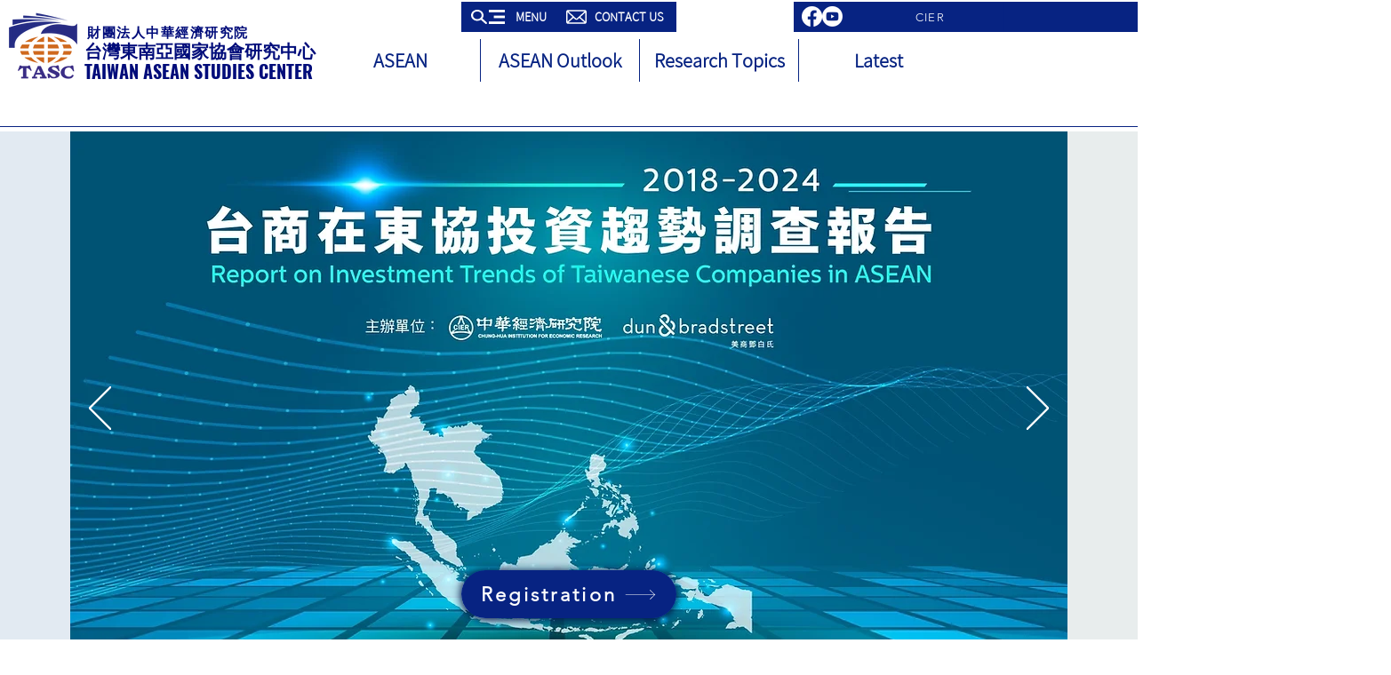

--- FILE ---
content_type: text/html; charset=UTF-8
request_url: https://www.aseancenter.org.tw/?lang=en
body_size: 168522
content:
<!DOCTYPE html>
<html lang="en">
<head>
  
  <!-- SEO Tags -->
  <title>Homepage | Aseancenter</title>
  <link rel="canonical" href="https://www.aseancenter.org.tw/?lang=en"/>
  <meta property="og:title" content="Homepage | Aseancenter"/>
  <meta property="og:image" content="https://static.wixstatic.com/media/06d744_e644c35210cb41c7aba8d670e0d069e8%7Emv2.png/v1/fit/w_2500,h_1330,al_c/06d744_e644c35210cb41c7aba8d670e0d069e8%7Emv2.png"/>
  <meta property="og:image:width" content="2500"/>
  <meta property="og:image:height" content="1330"/>
  <meta property="og:url" content="https://www.aseancenter.org.tw/?lang=en"/>
  <meta property="og:site_name" content="Aseancenter"/>
  <meta property="og:type" content="website"/>
  <script type="application/ld+json">{"@context":"https://schema.org/","@type":"WebSite","url":"https://www.aseancenter.org.tw/","potentialAction":{"@type":"SearchAction","target":{"@type":"EntryPoint","urlTemplate":"https://www.aseancenter.org.tw/search?q={search_term}"},"query-input":"required name=search_term"}}</script>
  <script type="application/ld+json">{"@context":"https://schema.org/","@type":"WebSite","name":"Aseancenter","url":"https://www.aseancenter.org.tw"}</script>
  <link rel="alternate" href="https://www.aseancenter.org.tw/" hreflang="x-default"/>
  <link rel="alternate" href="https://www.aseancenter.org.tw/?lang=en" hreflang="en-us"/>
  <link rel="alternate" href="https://www.aseancenter.org.tw/" hreflang="zh-tw"/>
  <meta name="fb_admins_meta_tag" content="tasc.org.tw"/>
  <meta name="google-site-verification" content="jyKp09ZhQetcIxQ2Vk10Z_oba_WPV5C1MEM9-3rhMgU"/>
  <meta property="fb:admins" content="tasc.org.tw"/>
  <link rel="alternate" href="https://www.aseancenter.org.tw/blog-feed.xml" type="application/rss+xml" title="Aseancenter - RSS"/>
  <meta name="twitter:card" content="summary_large_image"/>
  <meta name="twitter:title" content="Homepage | Aseancenter"/>
  <meta name="twitter:image" content="https://static.wixstatic.com/media/06d744_e644c35210cb41c7aba8d670e0d069e8%7Emv2.png/v1/fit/w_2500,h_1330,al_c/06d744_e644c35210cb41c7aba8d670e0d069e8%7Emv2.png"/>

  
  <meta charset='utf-8'>
  <meta name="viewport" content="width=device-width, initial-scale=1" id="wixDesktopViewport" />
  <meta http-equiv="X-UA-Compatible" content="IE=edge">
  <meta name="generator" content="Wix.com Website Builder"/>

  <link rel="icon" sizes="192x192" href="https://static.wixstatic.com/media/06d744_e644c35210cb41c7aba8d670e0d069e8%7Emv2.png/v1/fill/w_192%2Ch_192%2Clg_1%2Cusm_0.66_1.00_0.01/06d744_e644c35210cb41c7aba8d670e0d069e8%7Emv2.png" type="image/png"/>
  <link rel="shortcut icon" href="https://static.wixstatic.com/media/06d744_e644c35210cb41c7aba8d670e0d069e8%7Emv2.png/v1/fill/w_192%2Ch_192%2Clg_1%2Cusm_0.66_1.00_0.01/06d744_e644c35210cb41c7aba8d670e0d069e8%7Emv2.png" type="image/png"/>
  <link rel="apple-touch-icon" href="https://static.wixstatic.com/media/06d744_e644c35210cb41c7aba8d670e0d069e8%7Emv2.png/v1/fill/w_180%2Ch_180%2Clg_1%2Cusm_0.66_1.00_0.01/06d744_e644c35210cb41c7aba8d670e0d069e8%7Emv2.png" type="image/png"/>

  <!-- Safari Pinned Tab Icon -->
  <!-- <link rel="mask-icon" href="https://static.wixstatic.com/media/06d744_e644c35210cb41c7aba8d670e0d069e8%7Emv2.png/v1/fill/w_192%2Ch_192%2Clg_1%2Cusm_0.66_1.00_0.01/06d744_e644c35210cb41c7aba8d670e0d069e8%7Emv2.png"> -->

  <!-- Original trials -->
  


  <!-- Segmenter Polyfill -->
  <script>
    if (!window.Intl || !window.Intl.Segmenter) {
      (function() {
        var script = document.createElement('script');
        script.src = 'https://static.parastorage.com/unpkg/@formatjs/intl-segmenter@11.7.10/polyfill.iife.js';
        document.head.appendChild(script);
      })();
    }
  </script>

  <!-- Legacy Polyfills -->
  <script nomodule="" src="https://static.parastorage.com/unpkg/core-js-bundle@3.2.1/minified.js"></script>
  <script nomodule="" src="https://static.parastorage.com/unpkg/focus-within-polyfill@5.0.9/dist/focus-within-polyfill.js"></script>

  <!-- Performance API Polyfills -->
  <script>
  (function () {
    var noop = function noop() {};
    if ("performance" in window === false) {
      window.performance = {};
    }
    window.performance.mark = performance.mark || noop;
    window.performance.measure = performance.measure || noop;
    if ("now" in window.performance === false) {
      var nowOffset = Date.now();
      if (performance.timing && performance.timing.navigationStart) {
        nowOffset = performance.timing.navigationStart;
      }
      window.performance.now = function now() {
        return Date.now() - nowOffset;
      };
    }
  })();
  </script>

  <!-- Globals Definitions -->
  <script>
    (function () {
      var now = Date.now()
      window.initialTimestamps = {
        initialTimestamp: now,
        initialRequestTimestamp: Math.round(performance.timeOrigin ? performance.timeOrigin : now - performance.now())
      }

      window.thunderboltTag = "libs-releases-GA-local"
      window.thunderboltVersion = "1.16803.0"
    })();
  </script>

  <!-- Essential Viewer Model -->
  <script type="application/json" id="wix-essential-viewer-model">{"fleetConfig":{"fleetName":"thunderbolt-seo-isolated-renderer","type":"GA","code":0},"mode":{"qa":false,"enableTestApi":false,"debug":false,"ssrIndicator":false,"ssrOnly":false,"siteAssetsFallback":"enable","versionIndicator":false},"componentsLibrariesTopology":[{"artifactId":"editor-elements","namespace":"wixui","url":"https:\/\/static.parastorage.com\/services\/editor-elements\/1.14868.0"},{"artifactId":"editor-elements","namespace":"dsgnsys","url":"https:\/\/static.parastorage.com\/services\/editor-elements\/1.14868.0"}],"siteFeaturesConfigs":{"sessionManager":{"isRunningInDifferentSiteContext":false}},"language":{"userLanguage":"en"},"siteAssets":{"clientTopology":{"mediaRootUrl":"https:\/\/static.wixstatic.com","scriptsUrl":"static.parastorage.com","staticMediaUrl":"https:\/\/static.wixstatic.com\/media","moduleRepoUrl":"https:\/\/static.parastorage.com\/unpkg","fileRepoUrl":"https:\/\/static.parastorage.com\/services","viewerAppsUrl":"https:\/\/viewer-apps.parastorage.com","viewerAssetsUrl":"https:\/\/viewer-assets.parastorage.com","siteAssetsUrl":"https:\/\/siteassets.parastorage.com","pageJsonServerUrls":["https:\/\/pages.parastorage.com","https:\/\/staticorigin.wixstatic.com","https:\/\/www.aseancenter.org.tw","https:\/\/fallback.wix.com\/wix-html-editor-pages-webapp\/page"],"pathOfTBModulesInFileRepoForFallback":"wix-thunderbolt\/dist\/"}},"siteFeatures":["accessibility","appMonitoring","assetsLoader","businessLogger","captcha","clickHandlerRegistrar","commonConfig","componentsLoader","componentsRegistry","consentPolicy","cookiesManager","cyclicTabbing","domSelectors","dynamicPages","environmentWixCodeSdk","environment","lightbox","locationWixCodeSdk","mpaNavigation","multilingual","navigationManager","navigationPhases","ooi","pages","panorama","passwordProtectedPage","protectedPages","renderer","reporter","routerFetch","router","scrollRestoration","seoWixCodeSdk","seo","sessionManager","siteMembersWixCodeSdk","siteMembers","siteScrollBlocker","siteWixCodeSdk","speculationRules","ssrCache","stores","structureApi","thunderboltInitializer","tpaCommons","translations","usedPlatformApis","warmupData","windowMessageRegistrar","windowWixCodeSdk","wixCustomElementComponent","wixEmbedsApi","componentsReact","platform"],"site":{"externalBaseUrl":"https:\/\/www.aseancenter.org.tw","isSEO":true},"media":{"staticMediaUrl":"https:\/\/static.wixstatic.com\/media","mediaRootUrl":"https:\/\/static.wixstatic.com\/","staticVideoUrl":"https:\/\/video.wixstatic.com\/"},"requestUrl":"https:\/\/www.aseancenter.org.tw\/?lang=en","rollout":{"siteAssetsVersionsRollout":false,"isDACRollout":0,"isTBRollout":false},"commonConfig":{"brand":"wix","host":"VIEWER","bsi":"","consentPolicy":{},"consentPolicyHeader":{},"siteRevision":"1293","renderingFlow":"NONE","language":"en","locale":"en-us"},"interactionSampleRatio":0.01,"dynamicModelUrl":"https:\/\/www.aseancenter.org.tw\/_api\/v2\/dynamicmodel","accessTokensUrl":"https:\/\/www.aseancenter.org.tw\/_api\/v1\/access-tokens","isExcludedFromSecurityExperiments":false,"experiments":{"specs.thunderbolt.hardenFetchAndXHR":true,"specs.thunderbolt.securityExperiments":true}}</script>
  <script>window.viewerModel = JSON.parse(document.getElementById('wix-essential-viewer-model').textContent)</script>

  <script>
    window.commonConfig = viewerModel.commonConfig
  </script>

  
  <!-- BEGIN handleAccessTokens bundle -->

  <script data-url="https://static.parastorage.com/services/wix-thunderbolt/dist/handleAccessTokens.inline.4f2f9a53.bundle.min.js">(()=>{"use strict";function e(e){let{context:o,property:r,value:n,enumerable:i=!0}=e,c=e.get,l=e.set;if(!r||void 0===n&&!c&&!l)return new Error("property and value are required");let a=o||globalThis,s=a?.[r],u={};if(void 0!==n)u.value=n;else{if(c){let e=t(c);e&&(u.get=e)}if(l){let e=t(l);e&&(u.set=e)}}let p={...u,enumerable:i||!1,configurable:!1};void 0!==n&&(p.writable=!1);try{Object.defineProperty(a,r,p)}catch(e){return e instanceof TypeError?s:e}return s}function t(e,t){return"function"==typeof e?e:!0===e?.async&&"function"==typeof e.func?t?async function(t){return e.func(t)}:async function(){return e.func()}:"function"==typeof e?.func?e.func:void 0}try{e({property:"strictDefine",value:e})}catch{}try{e({property:"defineStrictObject",value:r})}catch{}try{e({property:"defineStrictMethod",value:n})}catch{}var o=["toString","toLocaleString","valueOf","constructor","prototype"];function r(t){let{context:n,property:c,propertiesToExclude:l=[],skipPrototype:a=!1,hardenPrototypePropertiesToExclude:s=[]}=t;if(!c)return new Error("property is required");let u=(n||globalThis)[c],p={},f=i(n,c);u&&("object"==typeof u||"function"==typeof u)&&Reflect.ownKeys(u).forEach(t=>{if(!l.includes(t)&&!o.includes(t)){let o=i(u,t);if(o&&(o.writable||o.configurable)){let{value:r,get:n,set:i,enumerable:c=!1}=o,l={};void 0!==r?l.value=r:n?l.get=n:i&&(l.set=i);try{let o=e({context:u,property:t,...l,enumerable:c});p[t]=o}catch(e){if(!(e instanceof TypeError))throw e;try{p[t]=o.value||o.get||o.set}catch{}}}}});let d={originalObject:u,originalProperties:p};if(!a&&void 0!==u?.prototype){let e=r({context:u,property:"prototype",propertiesToExclude:s,skipPrototype:!0});e instanceof Error||(d.originalPrototype=e?.originalObject,d.originalPrototypeProperties=e?.originalProperties)}return e({context:n,property:c,value:u,enumerable:f?.enumerable}),d}function n(t,o){let r=(o||globalThis)[t],n=i(o||globalThis,t);return r&&n&&(n.writable||n.configurable)?(Object.freeze(r),e({context:globalThis,property:t,value:r})):r}function i(e,t){if(e&&t)try{return Reflect.getOwnPropertyDescriptor(e,t)}catch{return}}function c(e){if("string"!=typeof e)return e;try{return decodeURIComponent(e).toLowerCase().trim()}catch{return e.toLowerCase().trim()}}function l(e,t){let o="";if("string"==typeof e)o=e.split("=")[0]?.trim()||"";else{if(!e||"string"!=typeof e.name)return!1;o=e.name}return t.has(c(o)||"")}function a(e,t){let o;return o="string"==typeof e?e.split(";").map(e=>e.trim()).filter(e=>e.length>0):e||[],o.filter(e=>!l(e,t))}var s=null;function u(){return null===s&&(s=typeof Document>"u"?void 0:Object.getOwnPropertyDescriptor(Document.prototype,"cookie")),s}function p(t,o){if(!globalThis?.cookieStore)return;let r=globalThis.cookieStore.get.bind(globalThis.cookieStore),n=globalThis.cookieStore.getAll.bind(globalThis.cookieStore),i=globalThis.cookieStore.set.bind(globalThis.cookieStore),c=globalThis.cookieStore.delete.bind(globalThis.cookieStore);return e({context:globalThis.CookieStore.prototype,property:"get",value:async function(e){return l(("string"==typeof e?e:e.name)||"",t)?null:r.call(this,e)},enumerable:!0}),e({context:globalThis.CookieStore.prototype,property:"getAll",value:async function(){return a(await n.apply(this,Array.from(arguments)),t)},enumerable:!0}),e({context:globalThis.CookieStore.prototype,property:"set",value:async function(){let e=Array.from(arguments);if(!l(1===e.length?e[0].name:e[0],t))return i.apply(this,e);o&&console.warn(o)},enumerable:!0}),e({context:globalThis.CookieStore.prototype,property:"delete",value:async function(){let e=Array.from(arguments);if(!l(1===e.length?e[0].name:e[0],t))return c.apply(this,e)},enumerable:!0}),e({context:globalThis.cookieStore,property:"prototype",value:globalThis.CookieStore.prototype,enumerable:!1}),e({context:globalThis,property:"cookieStore",value:globalThis.cookieStore,enumerable:!0}),{get:r,getAll:n,set:i,delete:c}}var f=["TextEncoder","TextDecoder","XMLHttpRequestEventTarget","EventTarget","URL","JSON","Reflect","Object","Array","Map","Set","WeakMap","WeakSet","Promise","Symbol","Error"],d=["addEventListener","removeEventListener","dispatchEvent","encodeURI","encodeURIComponent","decodeURI","decodeURIComponent"];const y=(e,t)=>{try{const o=t?t.get.call(document):document.cookie;return o.split(";").map(e=>e.trim()).filter(t=>t?.startsWith(e))[0]?.split("=")[1]}catch(e){return""}},g=(e="",t="",o="/")=>`${e}=; ${t?`domain=${t};`:""} max-age=0; path=${o}; expires=Thu, 01 Jan 1970 00:00:01 GMT`;function m(){(function(){if("undefined"!=typeof window){const e=performance.getEntriesByType("navigation")[0];return"back_forward"===(e?.type||"")}return!1})()&&function(){const{counter:e}=function(){const e=b("getItem");if(e){const[t,o]=e.split("-"),r=o?parseInt(o,10):0;if(r>=3){const e=t?Number(t):0;if(Date.now()-e>6e4)return{counter:0}}return{counter:r}}return{counter:0}}();e<3?(!function(e=1){b("setItem",`${Date.now()}-${e}`)}(e+1),window.location.reload()):console.error("ATS: Max reload attempts reached")}()}function b(e,t){try{return sessionStorage[e]("reload",t||"")}catch(e){console.error("ATS: Error calling sessionStorage:",e)}}const h="client-session-bind",v="sec-fetch-unsupported",{experiments:w}=window.viewerModel,T=[h,"client-binding",v,"svSession","smSession","server-session-bind","wixSession2","wixSession3"].map(e=>e.toLowerCase()),{cookie:S}=function(t,o){let r=new Set(t);return e({context:document,property:"cookie",set:{func:e=>function(e,t,o,r){let n=u(),i=c(t.split(";")[0]||"")||"";[...o].every(e=>!i.startsWith(e.toLowerCase()))&&n?.set?n.set.call(e,t):r&&console.warn(r)}(document,e,r,o)},get:{func:()=>function(e,t){let o=u();if(!o?.get)throw new Error("Cookie descriptor or getter not available");return a(o.get.call(e),t).join("; ")}(document,r)},enumerable:!0}),{cookieStore:p(r,o),cookie:u()}}(T),k="tbReady",x="security_overrideGlobals",{experiments:E,siteFeaturesConfigs:C,accessTokensUrl:P}=window.viewerModel,R=P,M={},O=(()=>{const e=y(h,S);if(w["specs.thunderbolt.browserCacheReload"]){y(v,S)||e?b("removeItem"):m()}return(()=>{const e=g(h),t=g(h,location.hostname);S.set.call(document,e),S.set.call(document,t)})(),e})();O&&(M["client-binding"]=O);const D=fetch;addEventListener(k,function e(t){const{logger:o}=t.detail;try{window.tb.init({fetch:D,fetchHeaders:M})}catch(e){const t=new Error("TB003");o.meter(`${x}_${t.message}`,{paramsOverrides:{errorType:x,eventString:t.message}}),window?.viewerModel?.mode.debug&&console.error(e)}finally{removeEventListener(k,e)}}),E["specs.thunderbolt.hardenFetchAndXHR"]||(window.fetchDynamicModel=()=>C.sessionManager.isRunningInDifferentSiteContext?Promise.resolve({}):fetch(R,{credentials:"same-origin",headers:M}).then(function(e){if(!e.ok)throw new Error(`[${e.status}]${e.statusText}`);return e.json()}),window.dynamicModelPromise=window.fetchDynamicModel())})();
//# sourceMappingURL=https://static.parastorage.com/services/wix-thunderbolt/dist/handleAccessTokens.inline.4f2f9a53.bundle.min.js.map</script>

<!-- END handleAccessTokens bundle -->

<!-- BEGIN overrideGlobals bundle -->

<script data-url="https://static.parastorage.com/services/wix-thunderbolt/dist/overrideGlobals.inline.ec13bfcf.bundle.min.js">(()=>{"use strict";function e(e){let{context:r,property:o,value:n,enumerable:i=!0}=e,c=e.get,a=e.set;if(!o||void 0===n&&!c&&!a)return new Error("property and value are required");let l=r||globalThis,u=l?.[o],s={};if(void 0!==n)s.value=n;else{if(c){let e=t(c);e&&(s.get=e)}if(a){let e=t(a);e&&(s.set=e)}}let p={...s,enumerable:i||!1,configurable:!1};void 0!==n&&(p.writable=!1);try{Object.defineProperty(l,o,p)}catch(e){return e instanceof TypeError?u:e}return u}function t(e,t){return"function"==typeof e?e:!0===e?.async&&"function"==typeof e.func?t?async function(t){return e.func(t)}:async function(){return e.func()}:"function"==typeof e?.func?e.func:void 0}try{e({property:"strictDefine",value:e})}catch{}try{e({property:"defineStrictObject",value:o})}catch{}try{e({property:"defineStrictMethod",value:n})}catch{}var r=["toString","toLocaleString","valueOf","constructor","prototype"];function o(t){let{context:n,property:c,propertiesToExclude:a=[],skipPrototype:l=!1,hardenPrototypePropertiesToExclude:u=[]}=t;if(!c)return new Error("property is required");let s=(n||globalThis)[c],p={},f=i(n,c);s&&("object"==typeof s||"function"==typeof s)&&Reflect.ownKeys(s).forEach(t=>{if(!a.includes(t)&&!r.includes(t)){let r=i(s,t);if(r&&(r.writable||r.configurable)){let{value:o,get:n,set:i,enumerable:c=!1}=r,a={};void 0!==o?a.value=o:n?a.get=n:i&&(a.set=i);try{let r=e({context:s,property:t,...a,enumerable:c});p[t]=r}catch(e){if(!(e instanceof TypeError))throw e;try{p[t]=r.value||r.get||r.set}catch{}}}}});let d={originalObject:s,originalProperties:p};if(!l&&void 0!==s?.prototype){let e=o({context:s,property:"prototype",propertiesToExclude:u,skipPrototype:!0});e instanceof Error||(d.originalPrototype=e?.originalObject,d.originalPrototypeProperties=e?.originalProperties)}return e({context:n,property:c,value:s,enumerable:f?.enumerable}),d}function n(t,r){let o=(r||globalThis)[t],n=i(r||globalThis,t);return o&&n&&(n.writable||n.configurable)?(Object.freeze(o),e({context:globalThis,property:t,value:o})):o}function i(e,t){if(e&&t)try{return Reflect.getOwnPropertyDescriptor(e,t)}catch{return}}function c(e){if("string"!=typeof e)return e;try{return decodeURIComponent(e).toLowerCase().trim()}catch{return e.toLowerCase().trim()}}function a(e,t){return e instanceof Headers?e.forEach((r,o)=>{l(o,t)||e.delete(o)}):Object.keys(e).forEach(r=>{l(r,t)||delete e[r]}),e}function l(e,t){return!t.has(c(e)||"")}function u(e,t){let r=!0,o=function(e){let t,r;if(globalThis.Request&&e instanceof Request)t=e.url;else{if("function"!=typeof e?.toString)throw new Error("Unsupported type for url");t=e.toString()}try{return new URL(t).pathname}catch{return r=t.replace(/#.+/gi,"").split("?").shift(),r.startsWith("/")?r:`/${r}`}}(e),n=c(o);return n&&t.some(e=>n.includes(e))&&(r=!1),r}function s(t,r,o){let n=fetch,i=XMLHttpRequest,c=new Set(r);function s(){let e=new i,r=e.open,n=e.setRequestHeader;return e.open=function(){let n=Array.from(arguments),i=n[1];if(n.length<2||u(i,t))return r.apply(e,n);throw new Error(o||`Request not allowed for path ${i}`)},e.setRequestHeader=function(t,r){l(decodeURIComponent(t),c)&&n.call(e,t,r)},e}return e({property:"fetch",value:function(){let e=function(e,t){return globalThis.Request&&e[0]instanceof Request&&e[0]?.headers?a(e[0].headers,t):e[1]?.headers&&a(e[1].headers,t),e}(arguments,c);return u(arguments[0],t)?n.apply(globalThis,Array.from(e)):new Promise((e,t)=>{t(new Error(o||`Request not allowed for path ${arguments[0]}`))})},enumerable:!0}),e({property:"XMLHttpRequest",value:s,enumerable:!0}),Object.keys(i).forEach(e=>{s[e]=i[e]}),{fetch:n,XMLHttpRequest:i}}var p=["TextEncoder","TextDecoder","XMLHttpRequestEventTarget","EventTarget","URL","JSON","Reflect","Object","Array","Map","Set","WeakMap","WeakSet","Promise","Symbol","Error"],f=["addEventListener","removeEventListener","dispatchEvent","encodeURI","encodeURIComponent","decodeURI","decodeURIComponent"];const d=function(){let t=globalThis.open,r=document.open;function o(e,r,o){let n="string"!=typeof e,i=t.call(window,e,r,o);return n||e&&function(e){return e.startsWith("//")&&/(?:[a-z0-9](?:[a-z0-9-]{0,61}[a-z0-9])?\.)+[a-z0-9][a-z0-9-]{0,61}[a-z0-9]/g.test(`${location.protocol}:${e}`)&&(e=`${location.protocol}${e}`),!e.startsWith("http")||new URL(e).hostname===location.hostname}(e)?{}:i}return e({property:"open",value:o,context:globalThis,enumerable:!0}),e({property:"open",value:function(e,t,n){return e?o(e,t,n):r.call(document,e||"",t||"",n||"")},context:document,enumerable:!0}),{open:t,documentOpen:r}},y=function(){let t=document.createElement,r=Element.prototype.setAttribute,o=Element.prototype.setAttributeNS;return e({property:"createElement",context:document,value:function(n,i){let a=t.call(document,n,i);if("iframe"===c(n)){e({property:"srcdoc",context:a,get:()=>"",set:()=>{console.warn("`srcdoc` is not allowed in iframe elements.")}});let t=function(e,t){"srcdoc"!==e.toLowerCase()?r.call(a,e,t):console.warn("`srcdoc` attribute is not allowed to be set.")},n=function(e,t,r){"srcdoc"!==t.toLowerCase()?o.call(a,e,t,r):console.warn("`srcdoc` attribute is not allowed to be set.")};a.setAttribute=t,a.setAttributeNS=n}return a},enumerable:!0}),{createElement:t,setAttribute:r,setAttributeNS:o}},m=["client-binding"],b=["/_api/v1/access-tokens","/_api/v2/dynamicmodel","/_api/one-app-session-web/v3/businesses"],h=function(){let t=setTimeout,r=setInterval;return o("setTimeout",0,globalThis),o("setInterval",0,globalThis),{setTimeout:t,setInterval:r};function o(t,r,o){let n=o||globalThis,i=n[t];if(!i||"function"!=typeof i)throw new Error(`Function ${t} not found or is not a function`);e({property:t,value:function(){let e=Array.from(arguments);if("string"!=typeof e[r])return i.apply(n,e);console.warn(`Calling ${t} with a String Argument at index ${r} is not allowed`)},context:o,enumerable:!0})}},v=function(){if(navigator&&"serviceWorker"in navigator){let t=navigator.serviceWorker.register;return e({context:navigator.serviceWorker,property:"register",value:function(){console.log("Service worker registration is not allowed")},enumerable:!0}),{register:t}}return{}};performance.mark("overrideGlobals started");const{isExcludedFromSecurityExperiments:g,experiments:w}=window.viewerModel,E=!g&&w["specs.thunderbolt.securityExperiments"];try{d(),E&&y(),w["specs.thunderbolt.hardenFetchAndXHR"]&&E&&s(b,m),v(),(e=>{let t=[],r=[];r=r.concat(["TextEncoder","TextDecoder"]),e&&(r=r.concat(["XMLHttpRequestEventTarget","EventTarget"])),r=r.concat(["URL","JSON"]),e&&(t=t.concat(["addEventListener","removeEventListener"])),t=t.concat(["encodeURI","encodeURIComponent","decodeURI","decodeURIComponent"]),r=r.concat(["String","Number"]),e&&r.push("Object"),r=r.concat(["Reflect"]),t.forEach(e=>{n(e),["addEventListener","removeEventListener"].includes(e)&&n(e,document)}),r.forEach(e=>{o({property:e})})})(E),E&&h()}catch(e){window?.viewerModel?.mode.debug&&console.error(e);const t=new Error("TB006");window.fedops?.reportError(t,"security_overrideGlobals"),window.Sentry?window.Sentry.captureException(t):globalThis.defineStrictProperty("sentryBuffer",[t],window,!1)}performance.mark("overrideGlobals ended")})();
//# sourceMappingURL=https://static.parastorage.com/services/wix-thunderbolt/dist/overrideGlobals.inline.ec13bfcf.bundle.min.js.map</script>

<!-- END overrideGlobals bundle -->


  
  <script>
    window.commonConfig = viewerModel.commonConfig

	
  </script>

  <!-- Initial CSS -->
  <style data-url="https://static.parastorage.com/services/wix-thunderbolt/dist/main.347af09f.min.css">@keyframes slide-horizontal-new{0%{transform:translateX(100%)}}@keyframes slide-horizontal-old{80%{opacity:1}to{opacity:0;transform:translateX(-100%)}}@keyframes slide-vertical-new{0%{transform:translateY(-100%)}}@keyframes slide-vertical-old{80%{opacity:1}to{opacity:0;transform:translateY(100%)}}@keyframes out-in-new{0%{opacity:0}}@keyframes out-in-old{to{opacity:0}}:root:active-view-transition{view-transition-name:none}::view-transition{pointer-events:none}:root:active-view-transition::view-transition-new(page-group),:root:active-view-transition::view-transition-old(page-group){animation-duration:.6s;cursor:wait;pointer-events:all}:root:active-view-transition-type(SlideHorizontal)::view-transition-old(page-group){animation:slide-horizontal-old .6s cubic-bezier(.83,0,.17,1) forwards;mix-blend-mode:normal}:root:active-view-transition-type(SlideHorizontal)::view-transition-new(page-group){animation:slide-horizontal-new .6s cubic-bezier(.83,0,.17,1) backwards;mix-blend-mode:normal}:root:active-view-transition-type(SlideVertical)::view-transition-old(page-group){animation:slide-vertical-old .6s cubic-bezier(.83,0,.17,1) forwards;mix-blend-mode:normal}:root:active-view-transition-type(SlideVertical)::view-transition-new(page-group){animation:slide-vertical-new .6s cubic-bezier(.83,0,.17,1) backwards;mix-blend-mode:normal}:root:active-view-transition-type(OutIn)::view-transition-old(page-group){animation:out-in-old .35s cubic-bezier(.22,1,.36,1) forwards}:root:active-view-transition-type(OutIn)::view-transition-new(page-group){animation:out-in-new .35s cubic-bezier(.64,0,.78,0) .35s backwards}@media(prefers-reduced-motion:reduce){::view-transition-group(*),::view-transition-new(*),::view-transition-old(*){animation:none!important}}body,html{background:transparent;border:0;margin:0;outline:0;padding:0;vertical-align:baseline}body{--scrollbar-width:0px;font-family:Arial,Helvetica,sans-serif;font-size:10px}body,html{height:100%}body{overflow-x:auto;overflow-y:scroll}body:not(.responsive) #site-root{min-width:var(--site-width);width:100%}body:not([data-js-loaded]) [data-hide-prejs]{visibility:hidden}interact-element{display:contents}#SITE_CONTAINER{position:relative}:root{--one-unit:1vw;--section-max-width:9999px;--spx-stopper-max:9999px;--spx-stopper-min:0px;--browser-zoom:1}@supports(-webkit-appearance:none) and (stroke-color:transparent){:root{--safari-sticky-fix:opacity;--experimental-safari-sticky-fix:translateZ(0)}}@supports(container-type:inline-size){:root{--one-unit:1cqw}}[id^=oldHoverBox-]{mix-blend-mode:plus-lighter;transition:opacity .5s ease,visibility .5s ease}[data-mesh-id$=inlineContent-gridContainer]:has(>[id^=oldHoverBox-]){isolation:isolate}</style>
<style data-url="https://static.parastorage.com/services/wix-thunderbolt/dist/main.renderer.25146d00.min.css">a,abbr,acronym,address,applet,b,big,blockquote,button,caption,center,cite,code,dd,del,dfn,div,dl,dt,em,fieldset,font,footer,form,h1,h2,h3,h4,h5,h6,header,i,iframe,img,ins,kbd,label,legend,li,nav,object,ol,p,pre,q,s,samp,section,small,span,strike,strong,sub,sup,table,tbody,td,tfoot,th,thead,title,tr,tt,u,ul,var{background:transparent;border:0;margin:0;outline:0;padding:0;vertical-align:baseline}input,select,textarea{box-sizing:border-box;font-family:Helvetica,Arial,sans-serif}ol,ul{list-style:none}blockquote,q{quotes:none}ins{text-decoration:none}del{text-decoration:line-through}table{border-collapse:collapse;border-spacing:0}a{cursor:pointer;text-decoration:none}.testStyles{overflow-y:hidden}.reset-button{-webkit-appearance:none;background:none;border:0;color:inherit;font:inherit;line-height:normal;outline:0;overflow:visible;padding:0;-webkit-user-select:none;-moz-user-select:none;-ms-user-select:none}:focus{outline:none}body.device-mobile-optimized:not(.disable-site-overflow){overflow-x:hidden;overflow-y:scroll}body.device-mobile-optimized:not(.responsive) #SITE_CONTAINER{margin-left:auto;margin-right:auto;overflow-x:visible;position:relative;width:320px}body.device-mobile-optimized:not(.responsive):not(.blockSiteScrolling) #SITE_CONTAINER{margin-top:0}body.device-mobile-optimized>*{max-width:100%!important}body.device-mobile-optimized #site-root{overflow-x:hidden;overflow-y:hidden}@supports(overflow:clip){body.device-mobile-optimized #site-root{overflow-x:clip;overflow-y:clip}}body.device-mobile-non-optimized #SITE_CONTAINER #site-root{overflow-x:clip;overflow-y:clip}body.device-mobile-non-optimized.fullScreenMode{background-color:#5f6360}body.device-mobile-non-optimized.fullScreenMode #MOBILE_ACTIONS_MENU,body.device-mobile-non-optimized.fullScreenMode #SITE_BACKGROUND,body.device-mobile-non-optimized.fullScreenMode #site-root,body.fullScreenMode #WIX_ADS{visibility:hidden}body.fullScreenMode{overflow-x:hidden!important;overflow-y:hidden!important}body.fullScreenMode.device-mobile-optimized #TINY_MENU{opacity:0;pointer-events:none}body.fullScreenMode-scrollable.device-mobile-optimized{overflow-x:hidden!important;overflow-y:auto!important}body.fullScreenMode-scrollable.device-mobile-optimized #masterPage,body.fullScreenMode-scrollable.device-mobile-optimized #site-root{overflow-x:hidden!important;overflow-y:hidden!important}body.fullScreenMode-scrollable.device-mobile-optimized #SITE_BACKGROUND,body.fullScreenMode-scrollable.device-mobile-optimized #masterPage{height:auto!important}body.fullScreenMode-scrollable.device-mobile-optimized #masterPage.mesh-layout{height:0!important}body.blockSiteScrolling,body.siteScrollingBlocked{position:fixed;width:100%}body.siteScrollingBlockedIOSFix{overflow:hidden!important}body.blockSiteScrolling #SITE_CONTAINER{margin-top:calc(var(--blocked-site-scroll-margin-top)*-1)}#site-root{margin:0 auto;min-height:100%;position:relative;top:var(--wix-ads-height)}#site-root img:not([src]){visibility:hidden}#site-root svg img:not([src]){visibility:visible}.auto-generated-link{color:inherit}#SCROLL_TO_BOTTOM,#SCROLL_TO_TOP{height:0}.has-click-trigger{cursor:pointer}.fullScreenOverlay{bottom:0;display:flex;justify-content:center;left:0;overflow-y:hidden;position:fixed;right:0;top:-60px;z-index:1005}.fullScreenOverlay>.fullScreenOverlayContent{bottom:0;left:0;margin:0 auto;overflow:hidden;position:absolute;right:0;top:60px;transform:translateZ(0)}[data-mesh-id$=centeredContent],[data-mesh-id$=form],[data-mesh-id$=inlineContent]{pointer-events:none;position:relative}[data-mesh-id$=-gridWrapper],[data-mesh-id$=-rotated-wrapper]{pointer-events:none}[data-mesh-id$=-gridContainer]>*,[data-mesh-id$=-rotated-wrapper]>*,[data-mesh-id$=inlineContent]>:not([data-mesh-id$=-gridContainer]){pointer-events:auto}.device-mobile-optimized #masterPage.mesh-layout #SOSP_CONTAINER_CUSTOM_ID{grid-area:2/1/3/2;-ms-grid-row:2;position:relative}#masterPage.mesh-layout{-ms-grid-rows:max-content max-content min-content max-content;-ms-grid-columns:100%;align-items:start;display:-ms-grid;display:grid;grid-template-columns:100%;grid-template-rows:max-content max-content min-content max-content;justify-content:stretch}#masterPage.mesh-layout #PAGES_CONTAINER,#masterPage.mesh-layout #SITE_FOOTER-placeholder,#masterPage.mesh-layout #SITE_FOOTER_WRAPPER,#masterPage.mesh-layout #SITE_HEADER-placeholder,#masterPage.mesh-layout #SITE_HEADER_WRAPPER,#masterPage.mesh-layout #SOSP_CONTAINER_CUSTOM_ID[data-state~=mobileView],#masterPage.mesh-layout #soapAfterPagesContainer,#masterPage.mesh-layout #soapBeforePagesContainer{-ms-grid-row-align:start;-ms-grid-column-align:start;-ms-grid-column:1}#masterPage.mesh-layout #SITE_HEADER-placeholder,#masterPage.mesh-layout #SITE_HEADER_WRAPPER{grid-area:1/1/2/2;-ms-grid-row:1}#masterPage.mesh-layout #PAGES_CONTAINER,#masterPage.mesh-layout #soapAfterPagesContainer,#masterPage.mesh-layout #soapBeforePagesContainer{grid-area:3/1/4/2;-ms-grid-row:3}#masterPage.mesh-layout #soapAfterPagesContainer,#masterPage.mesh-layout #soapBeforePagesContainer{width:100%}#masterPage.mesh-layout #PAGES_CONTAINER{align-self:stretch}#masterPage.mesh-layout main#PAGES_CONTAINER{display:block}#masterPage.mesh-layout #SITE_FOOTER-placeholder,#masterPage.mesh-layout #SITE_FOOTER_WRAPPER{grid-area:4/1/5/2;-ms-grid-row:4}#masterPage.mesh-layout #SITE_PAGES,#masterPage.mesh-layout [data-mesh-id=PAGES_CONTAINERcenteredContent],#masterPage.mesh-layout [data-mesh-id=PAGES_CONTAINERinlineContent]{height:100%}#masterPage.mesh-layout.desktop>*{width:100%}#masterPage.mesh-layout #PAGES_CONTAINER,#masterPage.mesh-layout #SITE_FOOTER,#masterPage.mesh-layout #SITE_FOOTER_WRAPPER,#masterPage.mesh-layout #SITE_HEADER,#masterPage.mesh-layout #SITE_HEADER_WRAPPER,#masterPage.mesh-layout #SITE_PAGES,#masterPage.mesh-layout #masterPageinlineContent{position:relative}#masterPage.mesh-layout #SITE_HEADER{grid-area:1/1/2/2}#masterPage.mesh-layout #SITE_FOOTER{grid-area:4/1/5/2}#masterPage.mesh-layout.overflow-x-clip #SITE_FOOTER,#masterPage.mesh-layout.overflow-x-clip #SITE_HEADER{overflow-x:clip}[data-z-counter]{z-index:0}[data-z-counter="0"]{z-index:auto}.wixSiteProperties{-webkit-font-smoothing:antialiased;-moz-osx-font-smoothing:grayscale}:root{--wst-button-color-fill-primary:rgb(var(--color_48));--wst-button-color-border-primary:rgb(var(--color_49));--wst-button-color-text-primary:rgb(var(--color_50));--wst-button-color-fill-primary-hover:rgb(var(--color_51));--wst-button-color-border-primary-hover:rgb(var(--color_52));--wst-button-color-text-primary-hover:rgb(var(--color_53));--wst-button-color-fill-primary-disabled:rgb(var(--color_54));--wst-button-color-border-primary-disabled:rgb(var(--color_55));--wst-button-color-text-primary-disabled:rgb(var(--color_56));--wst-button-color-fill-secondary:rgb(var(--color_57));--wst-button-color-border-secondary:rgb(var(--color_58));--wst-button-color-text-secondary:rgb(var(--color_59));--wst-button-color-fill-secondary-hover:rgb(var(--color_60));--wst-button-color-border-secondary-hover:rgb(var(--color_61));--wst-button-color-text-secondary-hover:rgb(var(--color_62));--wst-button-color-fill-secondary-disabled:rgb(var(--color_63));--wst-button-color-border-secondary-disabled:rgb(var(--color_64));--wst-button-color-text-secondary-disabled:rgb(var(--color_65));--wst-color-fill-base-1:rgb(var(--color_36));--wst-color-fill-base-2:rgb(var(--color_37));--wst-color-fill-base-shade-1:rgb(var(--color_38));--wst-color-fill-base-shade-2:rgb(var(--color_39));--wst-color-fill-base-shade-3:rgb(var(--color_40));--wst-color-fill-accent-1:rgb(var(--color_41));--wst-color-fill-accent-2:rgb(var(--color_42));--wst-color-fill-accent-3:rgb(var(--color_43));--wst-color-fill-accent-4:rgb(var(--color_44));--wst-color-fill-background-primary:rgb(var(--color_11));--wst-color-fill-background-secondary:rgb(var(--color_12));--wst-color-text-primary:rgb(var(--color_15));--wst-color-text-secondary:rgb(var(--color_14));--wst-color-action:rgb(var(--color_18));--wst-color-disabled:rgb(var(--color_39));--wst-color-title:rgb(var(--color_45));--wst-color-subtitle:rgb(var(--color_46));--wst-color-line:rgb(var(--color_47));--wst-font-style-h2:var(--font_2);--wst-font-style-h3:var(--font_3);--wst-font-style-h4:var(--font_4);--wst-font-style-h5:var(--font_5);--wst-font-style-h6:var(--font_6);--wst-font-style-body-large:var(--font_7);--wst-font-style-body-medium:var(--font_8);--wst-font-style-body-small:var(--font_9);--wst-font-style-body-x-small:var(--font_10);--wst-color-custom-1:rgb(var(--color_13));--wst-color-custom-2:rgb(var(--color_16));--wst-color-custom-3:rgb(var(--color_17));--wst-color-custom-4:rgb(var(--color_19));--wst-color-custom-5:rgb(var(--color_20));--wst-color-custom-6:rgb(var(--color_21));--wst-color-custom-7:rgb(var(--color_22));--wst-color-custom-8:rgb(var(--color_23));--wst-color-custom-9:rgb(var(--color_24));--wst-color-custom-10:rgb(var(--color_25));--wst-color-custom-11:rgb(var(--color_26));--wst-color-custom-12:rgb(var(--color_27));--wst-color-custom-13:rgb(var(--color_28));--wst-color-custom-14:rgb(var(--color_29));--wst-color-custom-15:rgb(var(--color_30));--wst-color-custom-16:rgb(var(--color_31));--wst-color-custom-17:rgb(var(--color_32));--wst-color-custom-18:rgb(var(--color_33));--wst-color-custom-19:rgb(var(--color_34));--wst-color-custom-20:rgb(var(--color_35))}.wix-presets-wrapper{display:contents}</style>

  <meta name="format-detection" content="telephone=no">
  <meta name="skype_toolbar" content="skype_toolbar_parser_compatible">
  
  

  

  

  <!-- head performance data start -->
  
  <!-- head performance data end -->
  

    


    
<style data-href="https://static.parastorage.com/services/editor-elements-library/dist/thunderbolt/rb_wixui.thunderbolt_bootstrap.a1b00b19.min.css">.cwL6XW{cursor:pointer}.sNF2R0{opacity:0}.hLoBV3{transition:opacity var(--transition-duration) cubic-bezier(.37,0,.63,1)}.Rdf41z,.hLoBV3{opacity:1}.ftlZWo{transition:opacity var(--transition-duration) cubic-bezier(.37,0,.63,1)}.ATGlOr,.ftlZWo{opacity:0}.KQSXD0{transition:opacity var(--transition-duration) cubic-bezier(.64,0,.78,0)}.KQSXD0,.pagQKE{opacity:1}._6zG5H{opacity:0;transition:opacity var(--transition-duration) cubic-bezier(.22,1,.36,1)}.BB49uC{transform:translateX(100%)}.j9xE1V{transition:transform var(--transition-duration) cubic-bezier(.87,0,.13,1)}.ICs7Rs,.j9xE1V{transform:translateX(0)}.DxijZJ{transition:transform var(--transition-duration) cubic-bezier(.87,0,.13,1)}.B5kjYq,.DxijZJ{transform:translateX(-100%)}.cJijIV{transition:transform var(--transition-duration) cubic-bezier(.87,0,.13,1)}.cJijIV,.hOxaWM{transform:translateX(0)}.T9p3fN{transform:translateX(100%);transition:transform var(--transition-duration) cubic-bezier(.87,0,.13,1)}.qDxYJm{transform:translateY(100%)}.aA9V0P{transition:transform var(--transition-duration) cubic-bezier(.87,0,.13,1)}.YPXPAS,.aA9V0P{transform:translateY(0)}.Xf2zsA{transition:transform var(--transition-duration) cubic-bezier(.87,0,.13,1)}.Xf2zsA,.y7Kt7s{transform:translateY(-100%)}.EeUgMu{transition:transform var(--transition-duration) cubic-bezier(.87,0,.13,1)}.EeUgMu,.fdHrtm{transform:translateY(0)}.WIFaG4{transform:translateY(100%);transition:transform var(--transition-duration) cubic-bezier(.87,0,.13,1)}body:not(.responsive) .JsJXaX{overflow-x:clip}:root:active-view-transition .JsJXaX{view-transition-name:page-group}.AnQkDU{display:grid;grid-template-columns:1fr;grid-template-rows:1fr;height:100%}.AnQkDU>div{align-self:stretch!important;grid-area:1/1/2/2;justify-self:stretch!important}.StylableButton2545352419__root{-archetype:box;border:none;box-sizing:border-box;cursor:pointer;display:block;height:100%;min-height:10px;min-width:10px;padding:0;touch-action:manipulation;width:100%}.StylableButton2545352419__root[disabled]{pointer-events:none}.StylableButton2545352419__root:not(:hover):not([disabled]).StylableButton2545352419--hasBackgroundColor{background-color:var(--corvid-background-color)!important}.StylableButton2545352419__root:hover:not([disabled]).StylableButton2545352419--hasHoverBackgroundColor{background-color:var(--corvid-hover-background-color)!important}.StylableButton2545352419__root:not(:hover)[disabled].StylableButton2545352419--hasDisabledBackgroundColor{background-color:var(--corvid-disabled-background-color)!important}.StylableButton2545352419__root:not(:hover):not([disabled]).StylableButton2545352419--hasBorderColor{border-color:var(--corvid-border-color)!important}.StylableButton2545352419__root:hover:not([disabled]).StylableButton2545352419--hasHoverBorderColor{border-color:var(--corvid-hover-border-color)!important}.StylableButton2545352419__root:not(:hover)[disabled].StylableButton2545352419--hasDisabledBorderColor{border-color:var(--corvid-disabled-border-color)!important}.StylableButton2545352419__root.StylableButton2545352419--hasBorderRadius{border-radius:var(--corvid-border-radius)!important}.StylableButton2545352419__root.StylableButton2545352419--hasBorderWidth{border-width:var(--corvid-border-width)!important}.StylableButton2545352419__root:not(:hover):not([disabled]).StylableButton2545352419--hasColor,.StylableButton2545352419__root:not(:hover):not([disabled]).StylableButton2545352419--hasColor .StylableButton2545352419__label{color:var(--corvid-color)!important}.StylableButton2545352419__root:hover:not([disabled]).StylableButton2545352419--hasHoverColor,.StylableButton2545352419__root:hover:not([disabled]).StylableButton2545352419--hasHoverColor .StylableButton2545352419__label{color:var(--corvid-hover-color)!important}.StylableButton2545352419__root:not(:hover)[disabled].StylableButton2545352419--hasDisabledColor,.StylableButton2545352419__root:not(:hover)[disabled].StylableButton2545352419--hasDisabledColor .StylableButton2545352419__label{color:var(--corvid-disabled-color)!important}.StylableButton2545352419__link{-archetype:box;box-sizing:border-box;color:#000;text-decoration:none}.StylableButton2545352419__container{align-items:center;display:flex;flex-basis:auto;flex-direction:row;flex-grow:1;height:100%;justify-content:center;overflow:hidden;transition:all .2s ease,visibility 0s;width:100%}.StylableButton2545352419__label{-archetype:text;-controller-part-type:LayoutChildDisplayDropdown,LayoutFlexChildSpacing(first);max-width:100%;min-width:1.8em;overflow:hidden;text-align:center;text-overflow:ellipsis;transition:inherit;white-space:nowrap}.StylableButton2545352419__root.StylableButton2545352419--isMaxContent .StylableButton2545352419__label{text-overflow:unset}.StylableButton2545352419__root.StylableButton2545352419--isWrapText .StylableButton2545352419__label{min-width:10px;overflow-wrap:break-word;white-space:break-spaces;word-break:break-word}.StylableButton2545352419__icon{-archetype:icon;-controller-part-type:LayoutChildDisplayDropdown,LayoutFlexChildSpacing(last);flex-shrink:0;height:50px;min-width:1px;transition:inherit}.StylableButton2545352419__icon.StylableButton2545352419--override{display:block!important}.StylableButton2545352419__icon svg,.StylableButton2545352419__icon>span{display:flex;height:inherit;width:inherit}.StylableButton2545352419__root:not(:hover):not([disalbed]).StylableButton2545352419--hasIconColor .StylableButton2545352419__icon svg{fill:var(--corvid-icon-color)!important;stroke:var(--corvid-icon-color)!important}.StylableButton2545352419__root:hover:not([disabled]).StylableButton2545352419--hasHoverIconColor .StylableButton2545352419__icon svg{fill:var(--corvid-hover-icon-color)!important;stroke:var(--corvid-hover-icon-color)!important}.StylableButton2545352419__root:not(:hover)[disabled].StylableButton2545352419--hasDisabledIconColor .StylableButton2545352419__icon svg{fill:var(--corvid-disabled-icon-color)!important;stroke:var(--corvid-disabled-icon-color)!important}.aeyn4z{bottom:0;left:0;position:absolute;right:0;top:0}.qQrFOK{cursor:pointer}.VDJedC{-webkit-tap-highlight-color:rgba(0,0,0,0);fill:var(--corvid-fill-color,var(--fill));fill-opacity:var(--fill-opacity);stroke:var(--corvid-stroke-color,var(--stroke));stroke-opacity:var(--stroke-opacity);stroke-width:var(--stroke-width);filter:var(--drop-shadow,none);opacity:var(--opacity);transform:var(--flip)}.VDJedC,.VDJedC svg{bottom:0;left:0;position:absolute;right:0;top:0}.VDJedC svg{height:var(--svg-calculated-height,100%);margin:auto;padding:var(--svg-calculated-padding,0);width:var(--svg-calculated-width,100%)}.VDJedC svg:not([data-type=ugc]){overflow:visible}.l4CAhn *{vector-effect:non-scaling-stroke}.Z_l5lU{-webkit-text-size-adjust:100%;-moz-text-size-adjust:100%;text-size-adjust:100%}ol.font_100,ul.font_100{color:#080808;font-family:"Arial, Helvetica, sans-serif",serif;font-size:10px;font-style:normal;font-variant:normal;font-weight:400;letter-spacing:normal;line-height:normal;margin:0;text-decoration:none}ol.font_100 li,ul.font_100 li{margin-bottom:12px}ol.wix-list-text-align,ul.wix-list-text-align{list-style-position:inside}ol.wix-list-text-align h1,ol.wix-list-text-align h2,ol.wix-list-text-align h3,ol.wix-list-text-align h4,ol.wix-list-text-align h5,ol.wix-list-text-align h6,ol.wix-list-text-align p,ul.wix-list-text-align h1,ul.wix-list-text-align h2,ul.wix-list-text-align h3,ul.wix-list-text-align h4,ul.wix-list-text-align h5,ul.wix-list-text-align h6,ul.wix-list-text-align p{display:inline}.HQSswv{cursor:pointer}.yi6otz{clip:rect(0 0 0 0);border:0;height:1px;margin:-1px;overflow:hidden;padding:0;position:absolute;width:1px}.zQ9jDz [data-attr-richtext-marker=true]{display:block}.zQ9jDz [data-attr-richtext-marker=true] table{border-collapse:collapse;margin:15px 0;width:100%}.zQ9jDz [data-attr-richtext-marker=true] table td{padding:12px;position:relative}.zQ9jDz [data-attr-richtext-marker=true] table td:after{border-bottom:1px solid currentColor;border-left:1px solid currentColor;bottom:0;content:"";left:0;opacity:.2;position:absolute;right:0;top:0}.zQ9jDz [data-attr-richtext-marker=true] table tr td:last-child:after{border-right:1px solid currentColor}.zQ9jDz [data-attr-richtext-marker=true] table tr:first-child td:after{border-top:1px solid currentColor}@supports(-webkit-appearance:none) and (stroke-color:transparent){.qvSjx3>*>:first-child{vertical-align:top}}@supports(-webkit-touch-callout:none){.qvSjx3>*>:first-child{vertical-align:top}}.LkZBpT :is(p,h1,h2,h3,h4,h5,h6,ul,ol,span[data-attr-richtext-marker],blockquote,div) [class$=rich-text__text],.LkZBpT :is(p,h1,h2,h3,h4,h5,h6,ul,ol,span[data-attr-richtext-marker],blockquote,div)[class$=rich-text__text]{color:var(--corvid-color,currentColor)}.LkZBpT :is(p,h1,h2,h3,h4,h5,h6,ul,ol,span[data-attr-richtext-marker],blockquote,div) span[style*=color]{color:var(--corvid-color,currentColor)!important}.Kbom4H{direction:var(--text-direction);min-height:var(--min-height);min-width:var(--min-width)}.Kbom4H .upNqi2{word-wrap:break-word;height:100%;overflow-wrap:break-word;position:relative;width:100%}.Kbom4H .upNqi2 ul{list-style:disc inside}.Kbom4H .upNqi2 li{margin-bottom:12px}.MMl86N blockquote,.MMl86N div,.MMl86N h1,.MMl86N h2,.MMl86N h3,.MMl86N h4,.MMl86N h5,.MMl86N h6,.MMl86N p{letter-spacing:normal;line-height:normal}.gYHZuN{min-height:var(--min-height);min-width:var(--min-width)}.gYHZuN .upNqi2{word-wrap:break-word;height:100%;overflow-wrap:break-word;position:relative;width:100%}.gYHZuN .upNqi2 ol,.gYHZuN .upNqi2 ul{letter-spacing:normal;line-height:normal;margin-inline-start:.5em;padding-inline-start:1.3em}.gYHZuN .upNqi2 ul{list-style-type:disc}.gYHZuN .upNqi2 ol{list-style-type:decimal}.gYHZuN .upNqi2 ol ul,.gYHZuN .upNqi2 ul ul{line-height:normal;list-style-type:circle}.gYHZuN .upNqi2 ol ol ul,.gYHZuN .upNqi2 ol ul ul,.gYHZuN .upNqi2 ul ol ul,.gYHZuN .upNqi2 ul ul ul{line-height:normal;list-style-type:square}.gYHZuN .upNqi2 li{font-style:inherit;font-weight:inherit;letter-spacing:normal;line-height:inherit}.gYHZuN .upNqi2 h1,.gYHZuN .upNqi2 h2,.gYHZuN .upNqi2 h3,.gYHZuN .upNqi2 h4,.gYHZuN .upNqi2 h5,.gYHZuN .upNqi2 h6,.gYHZuN .upNqi2 p{letter-spacing:normal;line-height:normal;margin-block:0;margin:0}.gYHZuN .upNqi2 a{color:inherit}.MMl86N,.ku3DBC{word-wrap:break-word;direction:var(--text-direction);min-height:var(--min-height);min-width:var(--min-width);mix-blend-mode:var(--blendMode,normal);overflow-wrap:break-word;pointer-events:none;text-align:start;text-shadow:var(--textOutline,0 0 transparent),var(--textShadow,0 0 transparent);text-transform:var(--textTransform,"none")}.MMl86N>*,.ku3DBC>*{pointer-events:auto}.MMl86N li,.ku3DBC li{font-style:inherit;font-weight:inherit;letter-spacing:normal;line-height:inherit}.MMl86N ol,.MMl86N ul,.ku3DBC ol,.ku3DBC ul{letter-spacing:normal;line-height:normal;margin-inline-end:0;margin-inline-start:.5em}.MMl86N:not(.Vq6kJx) ol,.MMl86N:not(.Vq6kJx) ul,.ku3DBC:not(.Vq6kJx) ol,.ku3DBC:not(.Vq6kJx) ul{padding-inline-end:0;padding-inline-start:1.3em}.MMl86N ul,.ku3DBC ul{list-style-type:disc}.MMl86N ol,.ku3DBC ol{list-style-type:decimal}.MMl86N ol ul,.MMl86N ul ul,.ku3DBC ol ul,.ku3DBC ul ul{list-style-type:circle}.MMl86N ol ol ul,.MMl86N ol ul ul,.MMl86N ul ol ul,.MMl86N ul ul ul,.ku3DBC ol ol ul,.ku3DBC ol ul ul,.ku3DBC ul ol ul,.ku3DBC ul ul ul{list-style-type:square}.MMl86N blockquote,.MMl86N div,.MMl86N h1,.MMl86N h2,.MMl86N h3,.MMl86N h4,.MMl86N h5,.MMl86N h6,.MMl86N p,.ku3DBC blockquote,.ku3DBC div,.ku3DBC h1,.ku3DBC h2,.ku3DBC h3,.ku3DBC h4,.ku3DBC h5,.ku3DBC h6,.ku3DBC p{margin-block:0;margin:0}.MMl86N a,.ku3DBC a{color:inherit}.Vq6kJx li{margin-inline-end:0;margin-inline-start:1.3em}.Vd6aQZ{overflow:hidden;padding:0;pointer-events:none;white-space:nowrap}.mHZSwn{display:none}.lvxhkV{bottom:0;left:0;position:absolute;right:0;top:0;width:100%}.QJjwEo{transform:translateY(-100%);transition:.2s ease-in}.kdBXfh{transition:.2s}.MP52zt{opacity:0;transition:.2s ease-in}.MP52zt.Bhu9m5{z-index:-1!important}.LVP8Wf{opacity:1;transition:.2s}.VrZrC0{height:auto}.VrZrC0,.cKxVkc{position:relative;width:100%}:host(:not(.device-mobile-optimized)) .vlM3HR,body:not(.device-mobile-optimized) .vlM3HR{margin-left:calc((100% - var(--site-width))/2);width:var(--site-width)}.AT7o0U[data-focuscycled=active]{outline:1px solid transparent}.AT7o0U[data-focuscycled=active]:not(:focus-within){outline:2px solid transparent;transition:outline .01s ease}.AT7o0U .vlM3HR{bottom:0;left:0;position:absolute;right:0;top:0}.Tj01hh,.jhxvbR{display:block;height:100%;width:100%}.jhxvbR img{max-width:var(--wix-img-max-width,100%)}.jhxvbR[data-animate-blur] img{filter:blur(9px);transition:filter .8s ease-in}.jhxvbR[data-animate-blur] img[data-load-done]{filter:none}.WzbAF8{direction:var(--direction)}.WzbAF8 .mpGTIt .O6KwRn{display:var(--item-display);height:var(--item-size);margin-block:var(--item-margin-block);margin-inline:var(--item-margin-inline);width:var(--item-size)}.WzbAF8 .mpGTIt .O6KwRn:last-child{margin-block:0;margin-inline:0}.WzbAF8 .mpGTIt .O6KwRn .oRtuWN{display:block}.WzbAF8 .mpGTIt .O6KwRn .oRtuWN .YaS0jR{height:var(--item-size);width:var(--item-size)}.WzbAF8 .mpGTIt{height:100%;position:absolute;white-space:nowrap;width:100%}:host(.device-mobile-optimized) .WzbAF8 .mpGTIt,body.device-mobile-optimized .WzbAF8 .mpGTIt{white-space:normal}.big2ZD{display:grid;grid-template-columns:1fr;grid-template-rows:1fr;height:calc(100% - var(--wix-ads-height));left:0;margin-top:var(--wix-ads-height);position:fixed;top:0;width:100%}.SHHiV9,.big2ZD{pointer-events:none;z-index:var(--pinned-layer-in-container,var(--above-all-in-container))}</style>
<style data-href="https://static.parastorage.com/services/editor-elements-library/dist/thunderbolt/rb_wixui.thunderbolt[DropDownMenu_TextSeparatorsMenuButtonSkin].8efdb0b0.min.css">._pfxlW{clip-path:inset(50%);height:24px;position:absolute;width:24px}._pfxlW:active,._pfxlW:focus{clip-path:unset;right:0;top:50%;transform:translateY(-50%)}._pfxlW.RG3k61{transform:translateY(-50%) rotate(180deg)}.EFUBGn,.rhHoTC{box-sizing:border-box;height:100%;overflow:visible;position:relative;width:auto}.EFUBGn[data-state~=header] a,.EFUBGn[data-state~=header] div,[data-state~=header].rhHoTC a,[data-state~=header].rhHoTC div{cursor:default!important}.EFUBGn .wIGMae,.rhHoTC .wIGMae{display:inline-block;height:100%;width:100%}.rhHoTC{--display:inline-block;border-left:1px solid rgba(var(--sep,var(--color_15,color_15)),var(--alpha-sep,1));cursor:pointer;display:var(--display);font:var(--fnt,var(--font_1))}.rhHoTC .aWTgIN{color:rgb(var(--txt,var(--color_15,color_15)));display:inline-block;padding:0 10px;transition:var(--trans,color .4s ease 0s)}.rhHoTC .Zw7XIs{padding:0 var(--pad,5px)}.rhHoTC:first-child[data-direction=ltr],.rhHoTC:last-child[data-direction=rtl],.rhHoTC[data-listposition=lonely]{border:0}.rhHoTC[data-state~=link]:hover .aWTgIN,.rhHoTC[data-state~=over] .aWTgIN{color:rgb(var(--txth,var(--color_14,color_14)));transition:var(--trans,color .4s ease 0s)}.rhHoTC[data-state~=selected] .aWTgIN{color:rgb(var(--txts,var(--color_14,color_14)));transition:var(--trans,color .4s ease 0s)}.rhHoTC[data-state~=drop]{border:0;border-top:1px solid rgba(var(--sep,var(--color_15,color_15)),var(--alpha-sep,1));display:block;width:100%}.rhHoTC[data-state~=drop] .aWTgIN{display:inline-block;padding:0 .5em}.rhHoTC[data-state~=drop] .Zw7XIs{padding:0}.rhHoTC[data-listposition=dropLonely],.rhHoTC[data-listposition=top]{border:0}.GUSTu5{overflow-x:hidden}.GUSTu5 .ONlyPu{display:flex;flex-direction:column;height:100%;width:100%}.GUSTu5 .ONlyPu .BStpMp{flex:1}.GUSTu5 .ONlyPu .qDaKPQ{height:calc(100% - (var(--menuTotalBordersY, 0px)));overflow:visible;white-space:nowrap;width:calc(100% - (var(--menuTotalBordersX, 0px)))}.GUSTu5 .ONlyPu .qDaKPQ .JAo9_G,.GUSTu5 .ONlyPu .qDaKPQ .XFe7yJ{direction:var(--menu-direction);display:inline-block;text-align:var(--menu-align,var(--align))}.GUSTu5 .ONlyPu .qDaKPQ .iFrTrN{display:block;width:100%}.GUSTu5 .A4aeYo{direction:var(--submenus-direction);display:block;opacity:1;text-align:var(--submenus-align,var(--align));z-index:99999}.GUSTu5 .A4aeYo .ByVsPT{display:inherit;overflow:visible;visibility:inherit;white-space:nowrap;width:auto}.GUSTu5 .A4aeYo.PxlFWD{transition:visibility;transition-delay:.2s;visibility:visible}.GUSTu5 .A4aeYo .XFe7yJ{display:inline-block}.GUSTu5 .Iw9hvp{display:none}.nYRjqR>nav{bottom:0;left:0;right:0;top:0}.nYRjqR .A4aeYo,.nYRjqR .qDaKPQ,.nYRjqR>nav{position:absolute}.nYRjqR .A4aeYo{margin-top:7px;visibility:hidden}.nYRjqR [data-dropmode=dropUp] .A4aeYo{margin-bottom:7px;margin-top:0}.nYRjqR .ByVsPT{background-color:rgba(var(--bgDrop,var(--color_11,color_11)),var(--alpha-bgDrop,1));border-radius:var(--rd,0);box-shadow:var(--shd,0 1px 4px rgba(0,0,0,.6))}</style>
<style data-href="https://static.parastorage.com/services/editor-elements-library/dist/thunderbolt/rb_wixui.thunderbolt[FiveGridLine_SolidLine].23b2f23d.min.css">.aVng1S{border-top:var(--lnw,2px) solid rgba(var(--brd,var(--color_15,color_15)),var(--alpha-brd,1));box-sizing:border-box;height:0}</style>
<style data-href="https://static.parastorage.com/services/editor-elements-library/dist/thunderbolt/rb_wixui.thunderbolt_bootstrap-classic.72e6a2a3.min.css">.PlZyDq{touch-action:manipulation}.uDW_Qe{align-items:center;box-sizing:border-box;display:flex;justify-content:var(--label-align);min-width:100%;text-align:initial;width:-moz-max-content;width:max-content}.uDW_Qe:before{max-width:var(--margin-start,0)}.uDW_Qe:after,.uDW_Qe:before{align-self:stretch;content:"";flex-grow:1}.uDW_Qe:after{max-width:var(--margin-end,0)}.FubTgk{height:100%}.FubTgk .uDW_Qe{border-radius:var(--corvid-border-radius,var(--rd,0));bottom:0;box-shadow:var(--shd,0 1px 4px rgba(0,0,0,.6));left:0;position:absolute;right:0;top:0;transition:var(--trans1,border-color .4s ease 0s,background-color .4s ease 0s)}.FubTgk .uDW_Qe:link,.FubTgk .uDW_Qe:visited{border-color:transparent}.FubTgk .l7_2fn{color:var(--corvid-color,rgb(var(--txt,var(--color_15,color_15))));font:var(--fnt,var(--font_5));margin:0;position:relative;transition:var(--trans2,color .4s ease 0s);white-space:nowrap}.FubTgk[aria-disabled=false] .uDW_Qe{background-color:var(--corvid-background-color,rgba(var(--bg,var(--color_17,color_17)),var(--alpha-bg,1)));border:solid var(--corvid-border-color,rgba(var(--brd,var(--color_15,color_15)),var(--alpha-brd,1))) var(--corvid-border-width,var(--brw,0));cursor:pointer!important}:host(.device-mobile-optimized) .FubTgk[aria-disabled=false]:active .uDW_Qe,body.device-mobile-optimized .FubTgk[aria-disabled=false]:active .uDW_Qe{background-color:var(--corvid-hover-background-color,rgba(var(--bgh,var(--color_18,color_18)),var(--alpha-bgh,1)));border-color:var(--corvid-hover-border-color,rgba(var(--brdh,var(--color_15,color_15)),var(--alpha-brdh,1)))}:host(.device-mobile-optimized) .FubTgk[aria-disabled=false]:active .l7_2fn,body.device-mobile-optimized .FubTgk[aria-disabled=false]:active .l7_2fn{color:var(--corvid-hover-color,rgb(var(--txth,var(--color_15,color_15))))}:host(:not(.device-mobile-optimized)) .FubTgk[aria-disabled=false]:hover .uDW_Qe,body:not(.device-mobile-optimized) .FubTgk[aria-disabled=false]:hover .uDW_Qe{background-color:var(--corvid-hover-background-color,rgba(var(--bgh,var(--color_18,color_18)),var(--alpha-bgh,1)));border-color:var(--corvid-hover-border-color,rgba(var(--brdh,var(--color_15,color_15)),var(--alpha-brdh,1)))}:host(:not(.device-mobile-optimized)) .FubTgk[aria-disabled=false]:hover .l7_2fn,body:not(.device-mobile-optimized) .FubTgk[aria-disabled=false]:hover .l7_2fn{color:var(--corvid-hover-color,rgb(var(--txth,var(--color_15,color_15))))}.FubTgk[aria-disabled=true] .uDW_Qe{background-color:var(--corvid-disabled-background-color,rgba(var(--bgd,204,204,204),var(--alpha-bgd,1)));border-color:var(--corvid-disabled-border-color,rgba(var(--brdd,204,204,204),var(--alpha-brdd,1)));border-style:solid;border-width:var(--corvid-border-width,var(--brw,0))}.FubTgk[aria-disabled=true] .l7_2fn{color:var(--corvid-disabled-color,rgb(var(--txtd,255,255,255)))}.uUxqWY{align-items:center;box-sizing:border-box;display:flex;justify-content:var(--label-align);min-width:100%;text-align:initial;width:-moz-max-content;width:max-content}.uUxqWY:before{max-width:var(--margin-start,0)}.uUxqWY:after,.uUxqWY:before{align-self:stretch;content:"";flex-grow:1}.uUxqWY:after{max-width:var(--margin-end,0)}.Vq4wYb[aria-disabled=false] .uUxqWY{cursor:pointer}:host(.device-mobile-optimized) .Vq4wYb[aria-disabled=false]:active .wJVzSK,body.device-mobile-optimized .Vq4wYb[aria-disabled=false]:active .wJVzSK{color:var(--corvid-hover-color,rgb(var(--txth,var(--color_15,color_15))));transition:var(--trans,color .4s ease 0s)}:host(:not(.device-mobile-optimized)) .Vq4wYb[aria-disabled=false]:hover .wJVzSK,body:not(.device-mobile-optimized) .Vq4wYb[aria-disabled=false]:hover .wJVzSK{color:var(--corvid-hover-color,rgb(var(--txth,var(--color_15,color_15))));transition:var(--trans,color .4s ease 0s)}.Vq4wYb .uUxqWY{bottom:0;left:0;position:absolute;right:0;top:0}.Vq4wYb .wJVzSK{color:var(--corvid-color,rgb(var(--txt,var(--color_15,color_15))));font:var(--fnt,var(--font_5));transition:var(--trans,color .4s ease 0s);white-space:nowrap}.Vq4wYb[aria-disabled=true] .wJVzSK{color:var(--corvid-disabled-color,rgb(var(--txtd,255,255,255)))}:host(:not(.device-mobile-optimized)) .CohWsy,body:not(.device-mobile-optimized) .CohWsy{display:flex}:host(:not(.device-mobile-optimized)) .V5AUxf,body:not(.device-mobile-optimized) .V5AUxf{-moz-column-gap:var(--margin);column-gap:var(--margin);direction:var(--direction);display:flex;margin:0 auto;position:relative;width:calc(100% - var(--padding)*2)}:host(:not(.device-mobile-optimized)) .V5AUxf>*,body:not(.device-mobile-optimized) .V5AUxf>*{direction:ltr;flex:var(--column-flex) 1 0%;left:0;margin-bottom:var(--padding);margin-top:var(--padding);min-width:0;position:relative;top:0}:host(.device-mobile-optimized) .V5AUxf,body.device-mobile-optimized .V5AUxf{display:block;padding-bottom:var(--padding-y);padding-left:var(--padding-x,0);padding-right:var(--padding-x,0);padding-top:var(--padding-y);position:relative}:host(.device-mobile-optimized) .V5AUxf>*,body.device-mobile-optimized .V5AUxf>*{margin-bottom:var(--margin);position:relative}:host(.device-mobile-optimized) .V5AUxf>:first-child,body.device-mobile-optimized .V5AUxf>:first-child{margin-top:var(--firstChildMarginTop,0)}:host(.device-mobile-optimized) .V5AUxf>:last-child,body.device-mobile-optimized .V5AUxf>:last-child{margin-bottom:var(--lastChildMarginBottom)}.LIhNy3{backface-visibility:hidden}.jhxvbR,.mtrorN{display:block;height:100%;width:100%}.jhxvbR img{max-width:var(--wix-img-max-width,100%)}.jhxvbR[data-animate-blur] img{filter:blur(9px);transition:filter .8s ease-in}.jhxvbR[data-animate-blur] img[data-load-done]{filter:none}.if7Vw2{height:100%;left:0;-webkit-mask-image:var(--mask-image,none);mask-image:var(--mask-image,none);-webkit-mask-position:var(--mask-position,0);mask-position:var(--mask-position,0);-webkit-mask-repeat:var(--mask-repeat,no-repeat);mask-repeat:var(--mask-repeat,no-repeat);-webkit-mask-size:var(--mask-size,100%);mask-size:var(--mask-size,100%);overflow:hidden;pointer-events:var(--fill-layer-background-media-pointer-events);position:absolute;top:0;width:100%}.if7Vw2.f0uTJH{clip:rect(0,auto,auto,0)}.if7Vw2 .i1tH8h{height:100%;position:absolute;top:0;width:100%}.if7Vw2 .DXi4PB{height:var(--fill-layer-image-height,100%);opacity:var(--fill-layer-image-opacity)}.if7Vw2 .DXi4PB img{height:100%;width:100%}@supports(-webkit-hyphens:none){.if7Vw2.f0uTJH{clip:auto;-webkit-clip-path:inset(0)}}.wG8dni{height:100%}.tcElKx{background-color:var(--bg-overlay-color);background-image:var(--bg-gradient);transition:var(--inherit-transition)}.ImALHf,.Ybjs9b{opacity:var(--fill-layer-video-opacity)}.UWmm3w{bottom:var(--media-padding-bottom);height:var(--media-padding-height);position:absolute;top:var(--media-padding-top);width:100%}.Yjj1af{transform:scale(var(--scale,1));transition:var(--transform-duration,transform 0s)}.ImALHf{height:100%;position:relative;width:100%}.KCM6zk{opacity:var(--fill-layer-video-opacity,var(--fill-layer-image-opacity,1))}.KCM6zk .DXi4PB,.KCM6zk .ImALHf,.KCM6zk .Ybjs9b{opacity:1}._uqPqy{clip-path:var(--fill-layer-clip)}._uqPqy,.eKyYhK{position:absolute;top:0}._uqPqy,.eKyYhK,.x0mqQS img{height:100%;width:100%}.pnCr6P{opacity:0}.blf7sp,.pnCr6P{position:absolute;top:0}.blf7sp{height:0;left:0;overflow:hidden;width:0}.rWP3Gv{left:0;pointer-events:var(--fill-layer-background-media-pointer-events);position:var(--fill-layer-background-media-position)}.Tr4n3d,.rWP3Gv,.wRqk6s{height:100%;top:0;width:100%}.wRqk6s{position:absolute}.Tr4n3d{background-color:var(--fill-layer-background-overlay-color);opacity:var(--fill-layer-background-overlay-blend-opacity-fallback,1);position:var(--fill-layer-background-overlay-position);transform:var(--fill-layer-background-overlay-transform)}@supports(mix-blend-mode:overlay){.Tr4n3d{mix-blend-mode:var(--fill-layer-background-overlay-blend-mode);opacity:var(--fill-layer-background-overlay-blend-opacity,1)}}.VXAmO2{--divider-pin-height__:min(1,calc(var(--divider-layers-pin-factor__) + 1));--divider-pin-layer-height__:var( --divider-layers-pin-factor__ );--divider-pin-border__:min(1,calc(var(--divider-layers-pin-factor__) / -1 + 1));height:calc(var(--divider-height__) + var(--divider-pin-height__)*var(--divider-layers-size__)*var(--divider-layers-y__))}.VXAmO2,.VXAmO2 .dy3w_9{left:0;position:absolute;width:100%}.VXAmO2 .dy3w_9{--divider-layer-i__:var(--divider-layer-i,0);background-position:left calc(50% + var(--divider-offset-x__) + var(--divider-layers-x__)*var(--divider-layer-i__)) bottom;background-repeat:repeat-x;border-bottom-style:solid;border-bottom-width:calc(var(--divider-pin-border__)*var(--divider-layer-i__)*var(--divider-layers-y__));height:calc(var(--divider-height__) + var(--divider-pin-layer-height__)*var(--divider-layer-i__)*var(--divider-layers-y__));opacity:calc(1 - var(--divider-layer-i__)/(var(--divider-layer-i__) + 1))}.UORcXs{--divider-height__:var(--divider-top-height,auto);--divider-offset-x__:var(--divider-top-offset-x,0px);--divider-layers-size__:var(--divider-top-layers-size,0);--divider-layers-y__:var(--divider-top-layers-y,0px);--divider-layers-x__:var(--divider-top-layers-x,0px);--divider-layers-pin-factor__:var(--divider-top-layers-pin-factor,0);border-top:var(--divider-top-padding,0) solid var(--divider-top-color,currentColor);opacity:var(--divider-top-opacity,1);top:0;transform:var(--divider-top-flip,scaleY(-1))}.UORcXs .dy3w_9{background-image:var(--divider-top-image,none);background-size:var(--divider-top-size,contain);border-color:var(--divider-top-color,currentColor);bottom:0;filter:var(--divider-top-filter,none)}.UORcXs .dy3w_9[data-divider-layer="1"]{display:var(--divider-top-layer-1-display,block)}.UORcXs .dy3w_9[data-divider-layer="2"]{display:var(--divider-top-layer-2-display,block)}.UORcXs .dy3w_9[data-divider-layer="3"]{display:var(--divider-top-layer-3-display,block)}.Io4VUz{--divider-height__:var(--divider-bottom-height,auto);--divider-offset-x__:var(--divider-bottom-offset-x,0px);--divider-layers-size__:var(--divider-bottom-layers-size,0);--divider-layers-y__:var(--divider-bottom-layers-y,0px);--divider-layers-x__:var(--divider-bottom-layers-x,0px);--divider-layers-pin-factor__:var(--divider-bottom-layers-pin-factor,0);border-bottom:var(--divider-bottom-padding,0) solid var(--divider-bottom-color,currentColor);bottom:0;opacity:var(--divider-bottom-opacity,1);transform:var(--divider-bottom-flip,none)}.Io4VUz .dy3w_9{background-image:var(--divider-bottom-image,none);background-size:var(--divider-bottom-size,contain);border-color:var(--divider-bottom-color,currentColor);bottom:0;filter:var(--divider-bottom-filter,none)}.Io4VUz .dy3w_9[data-divider-layer="1"]{display:var(--divider-bottom-layer-1-display,block)}.Io4VUz .dy3w_9[data-divider-layer="2"]{display:var(--divider-bottom-layer-2-display,block)}.Io4VUz .dy3w_9[data-divider-layer="3"]{display:var(--divider-bottom-layer-3-display,block)}.YzqVVZ{overflow:visible;position:relative}.mwF7X1{backface-visibility:hidden}.YGilLk{cursor:pointer}.Tj01hh{display:block}.MW5IWV,.Tj01hh{height:100%;width:100%}.MW5IWV{left:0;-webkit-mask-image:var(--mask-image,none);mask-image:var(--mask-image,none);-webkit-mask-position:var(--mask-position,0);mask-position:var(--mask-position,0);-webkit-mask-repeat:var(--mask-repeat,no-repeat);mask-repeat:var(--mask-repeat,no-repeat);-webkit-mask-size:var(--mask-size,100%);mask-size:var(--mask-size,100%);overflow:hidden;pointer-events:var(--fill-layer-background-media-pointer-events);position:absolute;top:0}.MW5IWV.N3eg0s{clip:rect(0,auto,auto,0)}.MW5IWV .Kv1aVt{height:100%;position:absolute;top:0;width:100%}.MW5IWV .dLPlxY{height:var(--fill-layer-image-height,100%);opacity:var(--fill-layer-image-opacity)}.MW5IWV .dLPlxY img{height:100%;width:100%}@supports(-webkit-hyphens:none){.MW5IWV.N3eg0s{clip:auto;-webkit-clip-path:inset(0)}}.VgO9Yg{height:100%}.LWbAav{background-color:var(--bg-overlay-color);background-image:var(--bg-gradient);transition:var(--inherit-transition)}.K_YxMd,.yK6aSC{opacity:var(--fill-layer-video-opacity)}.NGjcJN{bottom:var(--media-padding-bottom);height:var(--media-padding-height);position:absolute;top:var(--media-padding-top);width:100%}.mNGsUM{transform:scale(var(--scale,1));transition:var(--transform-duration,transform 0s)}.K_YxMd{height:100%;position:relative;width:100%}wix-media-canvas{display:block;height:100%}.I8xA4L{opacity:var(--fill-layer-video-opacity,var(--fill-layer-image-opacity,1))}.I8xA4L .K_YxMd,.I8xA4L .dLPlxY,.I8xA4L .yK6aSC{opacity:1}.bX9O_S{clip-path:var(--fill-layer-clip)}.Z_wCwr,.bX9O_S{position:absolute;top:0}.Jxk_UL img,.Z_wCwr,.bX9O_S{height:100%;width:100%}.K8MSra{opacity:0}.K8MSra,.YTb3b4{position:absolute;top:0}.YTb3b4{height:0;left:0;overflow:hidden;width:0}.SUz0WK{left:0;pointer-events:var(--fill-layer-background-media-pointer-events);position:var(--fill-layer-background-media-position)}.FNxOn5,.SUz0WK,.m4khSP{height:100%;top:0;width:100%}.FNxOn5{position:absolute}.m4khSP{background-color:var(--fill-layer-background-overlay-color);opacity:var(--fill-layer-background-overlay-blend-opacity-fallback,1);position:var(--fill-layer-background-overlay-position);transform:var(--fill-layer-background-overlay-transform)}@supports(mix-blend-mode:overlay){.m4khSP{mix-blend-mode:var(--fill-layer-background-overlay-blend-mode);opacity:var(--fill-layer-background-overlay-blend-opacity,1)}}._C0cVf{bottom:0;left:0;position:absolute;right:0;top:0;width:100%}.hFwGTD{transform:translateY(-100%);transition:.2s ease-in}.IQgXoP{transition:.2s}.Nr3Nid{opacity:0;transition:.2s ease-in}.Nr3Nid.l4oO6c{z-index:-1!important}.iQuoC4{opacity:1;transition:.2s}.CJF7A2{height:auto}.CJF7A2,.U4Bvut{position:relative;width:100%}:host(:not(.device-mobile-optimized)) .G5K6X8,body:not(.device-mobile-optimized) .G5K6X8{margin-left:calc((100% - var(--site-width))/2);width:var(--site-width)}.xU8fqS[data-focuscycled=active]{outline:1px solid transparent}.xU8fqS[data-focuscycled=active]:not(:focus-within){outline:2px solid transparent;transition:outline .01s ease}.xU8fqS ._4XcTfy{background-color:var(--screenwidth-corvid-background-color,rgba(var(--bg,var(--color_11,color_11)),var(--alpha-bg,1)));border-bottom:var(--brwb,0) solid var(--screenwidth-corvid-border-color,rgba(var(--brd,var(--color_15,color_15)),var(--alpha-brd,1)));border-top:var(--brwt,0) solid var(--screenwidth-corvid-border-color,rgba(var(--brd,var(--color_15,color_15)),var(--alpha-brd,1)));bottom:0;box-shadow:var(--shd,0 0 5px rgba(0,0,0,.7));left:0;position:absolute;right:0;top:0}.xU8fqS .gUbusX{background-color:rgba(var(--bgctr,var(--color_11,color_11)),var(--alpha-bgctr,1));border-radius:var(--rd,0);bottom:var(--brwb,0);top:var(--brwt,0)}.xU8fqS .G5K6X8,.xU8fqS .gUbusX{left:0;position:absolute;right:0}.xU8fqS .G5K6X8{bottom:0;top:0}:host(.device-mobile-optimized) .xU8fqS .G5K6X8,body.device-mobile-optimized .xU8fqS .G5K6X8{left:10px;right:10px}.SPY_vo{pointer-events:none}.BmZ5pC{min-height:calc(100vh - var(--wix-ads-height));min-width:var(--site-width);position:var(--bg-position);top:var(--wix-ads-height)}.BmZ5pC,.nTOEE9{height:100%;width:100%}.nTOEE9{overflow:hidden;position:relative}.nTOEE9.sqUyGm:hover{cursor:url([data-uri]),auto}.nTOEE9.C_JY0G:hover{cursor:url([data-uri]),auto}.RZQnmg{background-color:rgb(var(--color_11));border-radius:50%;bottom:12px;height:40px;opacity:0;pointer-events:none;position:absolute;right:12px;width:40px}.RZQnmg path{fill:rgb(var(--color_15))}.RZQnmg:focus{cursor:auto;opacity:1;pointer-events:auto}.rYiAuL{cursor:pointer}.gSXewE{height:0;left:0;overflow:hidden;top:0;width:0}.OJQ_3L,.gSXewE{position:absolute}.OJQ_3L{background-color:rgb(var(--color_11));border-radius:300px;bottom:0;cursor:pointer;height:40px;margin:16px 16px;opacity:0;pointer-events:none;right:0;width:40px}.OJQ_3L path{fill:rgb(var(--color_12))}.OJQ_3L:focus{cursor:auto;opacity:1;pointer-events:auto}.j7pOnl{box-sizing:border-box;height:100%;width:100%}.BI8PVQ{min-height:var(--image-min-height);min-width:var(--image-min-width)}.BI8PVQ img,img.BI8PVQ{filter:var(--filter-effect-svg-url);-webkit-mask-image:var(--mask-image,none);mask-image:var(--mask-image,none);-webkit-mask-position:var(--mask-position,0);mask-position:var(--mask-position,0);-webkit-mask-repeat:var(--mask-repeat,no-repeat);mask-repeat:var(--mask-repeat,no-repeat);-webkit-mask-size:var(--mask-size,100% 100%);mask-size:var(--mask-size,100% 100%);-o-object-position:var(--object-position);object-position:var(--object-position)}.MazNVa{left:var(--left,auto);position:var(--position-fixed,static);top:var(--top,auto);z-index:var(--z-index,auto)}.MazNVa .BI8PVQ img{box-shadow:0 0 0 #000;position:static;-webkit-user-select:none;-moz-user-select:none;-ms-user-select:none;user-select:none}.MazNVa .j7pOnl{display:block;overflow:hidden}.MazNVa .BI8PVQ{overflow:hidden}.c7cMWz{bottom:0;left:0;position:absolute;right:0;top:0}.FVGvCX{height:auto;position:relative;width:100%}body:not(.responsive) .zK7MhX{align-self:start;grid-area:1/1/1/1;height:100%;justify-self:stretch;left:0;position:relative}:host(:not(.device-mobile-optimized)) .c7cMWz,body:not(.device-mobile-optimized) .c7cMWz{margin-left:calc((100% - var(--site-width))/2);width:var(--site-width)}.fEm0Bo .c7cMWz{background-color:rgba(var(--bg,var(--color_11,color_11)),var(--alpha-bg,1));overflow:hidden}:host(.device-mobile-optimized) .c7cMWz,body.device-mobile-optimized .c7cMWz{left:10px;right:10px}.PFkO7r{bottom:0;left:0;position:absolute;right:0;top:0}.HT5ybB{height:auto;position:relative;width:100%}body:not(.responsive) .dBAkHi{align-self:start;grid-area:1/1/1/1;height:100%;justify-self:stretch;left:0;position:relative}:host(:not(.device-mobile-optimized)) .PFkO7r,body:not(.device-mobile-optimized) .PFkO7r{margin-left:calc((100% - var(--site-width))/2);width:var(--site-width)}:host(.device-mobile-optimized) .PFkO7r,body.device-mobile-optimized .PFkO7r{left:10px;right:10px}</style>
<style data-href="https://static.parastorage.com/services/editor-elements-library/dist/thunderbolt/rb_wixui.thunderbolt[StylableButton_Default].e469137d.min.css">.StylableButton2545352419__root{-archetype:box;border:none;box-sizing:border-box;cursor:pointer;display:block;height:100%;min-height:10px;min-width:10px;padding:0;touch-action:manipulation;width:100%}.StylableButton2545352419__root[disabled]{pointer-events:none}.StylableButton2545352419__root:not(:hover):not([disabled]).StylableButton2545352419--hasBackgroundColor{background-color:var(--corvid-background-color)!important}.StylableButton2545352419__root:hover:not([disabled]).StylableButton2545352419--hasHoverBackgroundColor{background-color:var(--corvid-hover-background-color)!important}.StylableButton2545352419__root:not(:hover)[disabled].StylableButton2545352419--hasDisabledBackgroundColor{background-color:var(--corvid-disabled-background-color)!important}.StylableButton2545352419__root:not(:hover):not([disabled]).StylableButton2545352419--hasBorderColor{border-color:var(--corvid-border-color)!important}.StylableButton2545352419__root:hover:not([disabled]).StylableButton2545352419--hasHoverBorderColor{border-color:var(--corvid-hover-border-color)!important}.StylableButton2545352419__root:not(:hover)[disabled].StylableButton2545352419--hasDisabledBorderColor{border-color:var(--corvid-disabled-border-color)!important}.StylableButton2545352419__root.StylableButton2545352419--hasBorderRadius{border-radius:var(--corvid-border-radius)!important}.StylableButton2545352419__root.StylableButton2545352419--hasBorderWidth{border-width:var(--corvid-border-width)!important}.StylableButton2545352419__root:not(:hover):not([disabled]).StylableButton2545352419--hasColor,.StylableButton2545352419__root:not(:hover):not([disabled]).StylableButton2545352419--hasColor .StylableButton2545352419__label{color:var(--corvid-color)!important}.StylableButton2545352419__root:hover:not([disabled]).StylableButton2545352419--hasHoverColor,.StylableButton2545352419__root:hover:not([disabled]).StylableButton2545352419--hasHoverColor .StylableButton2545352419__label{color:var(--corvid-hover-color)!important}.StylableButton2545352419__root:not(:hover)[disabled].StylableButton2545352419--hasDisabledColor,.StylableButton2545352419__root:not(:hover)[disabled].StylableButton2545352419--hasDisabledColor .StylableButton2545352419__label{color:var(--corvid-disabled-color)!important}.StylableButton2545352419__link{-archetype:box;box-sizing:border-box;color:#000;text-decoration:none}.StylableButton2545352419__container{align-items:center;display:flex;flex-basis:auto;flex-direction:row;flex-grow:1;height:100%;justify-content:center;overflow:hidden;transition:all .2s ease,visibility 0s;width:100%}.StylableButton2545352419__label{-archetype:text;-controller-part-type:LayoutChildDisplayDropdown,LayoutFlexChildSpacing(first);max-width:100%;min-width:1.8em;overflow:hidden;text-align:center;text-overflow:ellipsis;transition:inherit;white-space:nowrap}.StylableButton2545352419__root.StylableButton2545352419--isMaxContent .StylableButton2545352419__label{text-overflow:unset}.StylableButton2545352419__root.StylableButton2545352419--isWrapText .StylableButton2545352419__label{min-width:10px;overflow-wrap:break-word;white-space:break-spaces;word-break:break-word}.StylableButton2545352419__icon{-archetype:icon;-controller-part-type:LayoutChildDisplayDropdown,LayoutFlexChildSpacing(last);flex-shrink:0;height:50px;min-width:1px;transition:inherit}.StylableButton2545352419__icon.StylableButton2545352419--override{display:block!important}.StylableButton2545352419__icon svg,.StylableButton2545352419__icon>span{display:flex;height:inherit;width:inherit}.StylableButton2545352419__root:not(:hover):not([disalbed]).StylableButton2545352419--hasIconColor .StylableButton2545352419__icon svg{fill:var(--corvid-icon-color)!important;stroke:var(--corvid-icon-color)!important}.StylableButton2545352419__root:hover:not([disabled]).StylableButton2545352419--hasHoverIconColor .StylableButton2545352419__icon svg{fill:var(--corvid-hover-icon-color)!important;stroke:var(--corvid-hover-icon-color)!important}.StylableButton2545352419__root:not(:hover)[disabled].StylableButton2545352419--hasDisabledIconColor .StylableButton2545352419__icon svg{fill:var(--corvid-disabled-icon-color)!important;stroke:var(--corvid-disabled-icon-color)!important}</style>
<style data-href="https://static.parastorage.com/services/editor-elements-library/dist/thunderbolt/rb_wixui.thunderbolt[LanguageSelector].0f16f6b0.min.css">.LoinW8 .wxjDyf .AgcguT,.LoinW8 .wxjDyf .SLABZ6,.wxjDyf .LoinW8 .AgcguT,.wxjDyf .LoinW8 .SLABZ6,.wxjDyf .WfZwmg>button{justify-content:flex-start}.LoinW8 ._ap_Ez .AgcguT,.LoinW8 ._ap_Ez .SLABZ6,._ap_Ez .LoinW8 .AgcguT,._ap_Ez .LoinW8 .SLABZ6,._ap_Ez .WfZwmg>button{justify-content:center}.LoinW8 .yaSWtc .AgcguT,.LoinW8 .yaSWtc .SLABZ6,.yaSWtc .LoinW8 .AgcguT,.yaSWtc .LoinW8 .SLABZ6,.yaSWtc .WfZwmg>button{direction:rtl}.LoinW8 .SLABZ6 .P1lgnS img,.LoinW8 ._YBogd .P1lgnS img,.WfZwmg .LEHGju img{display:block;height:var(--iconSize)}.LoinW8 .AgcguT.s9mhXz,.LoinW8 .AgcguT:hover,.LoinW8 .SLABZ6:hover,.WfZwmg>button:hover{background-color:rgba(var(--backgroundColorHover,var(--color_4,color_4)),var(--alpha-backgroundColorHover,1));color:rgb(var(--itemTextColorHover,var(--color_1,color_1)))}.LoinW8 .AgcguT.s9mhXz path,.LoinW8 .AgcguT:hover path,.LoinW8 .SLABZ6:hover path,.WfZwmg>button:hover path{fill:rgb(var(--itemTextColorHover,var(--color_1,color_1)))}.LoinW8 .AgcguT:active,.LoinW8 .SLABZ6:active,.LoinW8 .wbgQXa.AgcguT,.LoinW8 .wbgQXa.SLABZ6,.WfZwmg>button.wbgQXa,.WfZwmg>button:active{background-color:rgba(var(--backgroundColorActive,var(--color_4,color_4)),var(--alpha-backgroundColorActive,1));color:rgb(var(--itemTextColorActive,var(--color_1,color_1)));cursor:default}.LoinW8 .AgcguT:active path,.LoinW8 .SLABZ6:active path,.LoinW8 .wbgQXa.AgcguT path,.LoinW8 .wbgQXa.SLABZ6 path,.WfZwmg>button.wbgQXa path,.WfZwmg>button:active path{fill:rgb(var(--itemTextColorActive,var(--color_1,color_1)))}.q6zugB{width:var(--width)}:host(.device-mobile-optimized) .q6zugB,body.device-mobile-optimized .q6zugB{--display:table;display:var(--display)}.q6zugB.L1JKAI{opacity:.38}.q6zugB.L1JKAI *,.q6zugB.L1JKAI:active{pointer-events:none}.LoinW8 .AgcguT,.LoinW8 .SLABZ6{align-items:center;display:flex;height:calc(var(--height) - var(--borderWidth, 1px)*2)}.LoinW8 .AgcguT .FeuKbY,.LoinW8 .SLABZ6 .FeuKbY{line-height:0}.LoinW8 ._ap_Ez .AgcguT .FeuKbY,.LoinW8 ._ap_Ez .SLABZ6 .FeuKbY,._ap_Ez .LoinW8 .AgcguT .FeuKbY,._ap_Ez .LoinW8 .SLABZ6 .FeuKbY{position:absolute;right:0}.LoinW8 ._ap_Ez .AgcguT .FeuKbY,.LoinW8 ._ap_Ez .SLABZ6 .FeuKbY,.LoinW8 .yaSWtc .AgcguT .FeuKbY,.LoinW8 .yaSWtc .SLABZ6 .FeuKbY,._ap_Ez .LoinW8 .AgcguT .FeuKbY,._ap_Ez .LoinW8 .SLABZ6 .FeuKbY,.yaSWtc .LoinW8 .AgcguT .FeuKbY,.yaSWtc .LoinW8 .SLABZ6 .FeuKbY{margin:0 20px 0 14px}.LoinW8 ._ap_Ez .AgcguT .FeuKbY,.LoinW8 ._ap_Ez .SLABZ6 .FeuKbY,.LoinW8 .wxjDyf .AgcguT .FeuKbY,.LoinW8 .wxjDyf .SLABZ6 .FeuKbY,._ap_Ez .LoinW8 .AgcguT .FeuKbY,._ap_Ez .LoinW8 .SLABZ6 .FeuKbY,.wxjDyf .LoinW8 .AgcguT .FeuKbY,.wxjDyf .LoinW8 .SLABZ6 .FeuKbY{margin:0 14px 0 20px}.LoinW8 .wxjDyf .AgcguT .Z9uI84,.LoinW8 .wxjDyf .SLABZ6 .Z9uI84,.LoinW8 .yaSWtc .AgcguT .Z9uI84,.LoinW8 .yaSWtc .SLABZ6 .Z9uI84,.wxjDyf .LoinW8 .AgcguT .Z9uI84,.wxjDyf .LoinW8 .SLABZ6 .Z9uI84,.yaSWtc .LoinW8 .AgcguT .Z9uI84,.yaSWtc .LoinW8 .SLABZ6 .Z9uI84{flex-grow:1}.LoinW8 ._ap_Ez .AgcguT .Z9uI84,.LoinW8 ._ap_Ez .SLABZ6 .Z9uI84,._ap_Ez .LoinW8 .AgcguT .Z9uI84,._ap_Ez .LoinW8 .SLABZ6 .Z9uI84{flex-shrink:0;width:20px}.LoinW8 .AgcguT svg,.LoinW8 .SLABZ6 svg{height:auto;width:12px}.LoinW8 .AgcguT path,.LoinW8 .SLABZ6 path{fill:rgb(var(--itemTextColor,var(--color_9,color_9)))}.LoinW8 .SLABZ6,.LoinW8 ._YBogd{background-color:rgba(var(--backgroundColor,var(--color_4,color_4)),var(--alpha-backgroundColor,1));border-color:rgba(var(--borderColor,32,32,32),var(--alpha-borderColor,1));border-radius:var(--borderRadius,5px);border-style:solid;border-width:var(--borderWidth,1px);box-shadow:var(--boxShadow,0 1px 3px rgba(0,0,0,.5));overflow:hidden}.LoinW8 .SLABZ6 .P1lgnS,.LoinW8 ._YBogd .P1lgnS{margin:0 -6px 0 14px}.LoinW8 ._ap_Ez .SLABZ6 .P1lgnS,.LoinW8 ._ap_Ez ._YBogd .P1lgnS,._ap_Ez .LoinW8 .SLABZ6 .P1lgnS,._ap_Ez .LoinW8 ._YBogd .P1lgnS{margin:0 4px}.LoinW8 .yaSWtc .SLABZ6 .P1lgnS,.LoinW8 .yaSWtc ._YBogd .P1lgnS,.yaSWtc .LoinW8 .SLABZ6 .P1lgnS,.yaSWtc .LoinW8 ._YBogd .P1lgnS{margin:0 14px 0 -6px}.LoinW8,.q6zugB{height:100%}.LoinW8{color:rgb(var(--itemTextColor,var(--color_9,color_9)));cursor:pointer;font:var(--itemFont,var(--font_0));position:relative;width:var(--width)}.LoinW8 *{box-sizing:border-box}.LoinW8 .SLABZ6{height:100%;position:relative;z-index:1}.s5_f9m.LoinW8 .SLABZ6{display:none!important}.LoinW8 .sJ9lQ9{margin:0 0 0 14px;overflow:hidden;text-overflow:ellipsis;white-space:nowrap}._ap_Ez .LoinW8 .sJ9lQ9{margin:0 4px}.yaSWtc .LoinW8 .sJ9lQ9{margin:0 14px 0 0}.LoinW8 ._YBogd{display:flex;flex-direction:column;max-height:calc(var(--height)*5.5);min-width:100%;overflow-y:auto;position:absolute;z-index:1}.LoinW8 ._YBogd:not(.qUhEZJ){--itemBorder:1px 0 0;top:0}.LoinW8 ._YBogd.qUhEZJ{--itemBorder:0 0 1px;bottom:0;flex-direction:column-reverse}.s5_f9m.LoinW8 ._YBogd svg{transform:rotate(180deg)}.LoinW8.s5_f9m{z-index:47}.LoinW8:not(.s5_f9m) ._YBogd{display:none}.LoinW8 .AgcguT{flex-shrink:0}#SITE_CONTAINER.focus-ring-active.keyboard-tabbing-on .LoinW8 .AgcguT:focus{outline:2px solid #116dff;outline-offset:1px;outline-offset:-2px}.LoinW8 .AgcguT:not(:first-child){--force-state-metadata:false;border-color:rgba(var(--separatorColor,254,254,254),var(--alpha-separatorColor,1));border-style:solid;border-width:var(--itemBorder)}.s0VQNf{height:100%}:host(.device-mobile-optimized) .s0VQNf,body.device-mobile-optimized .s0VQNf{display:table;width:100%}.WfZwmg{background-color:rgba(var(--backgroundColor,var(--color_4,color_4)),var(--alpha-backgroundColor,1));border-color:rgba(var(--borderColor,32,32,32),var(--alpha-borderColor,1));border-radius:var(--borderRadius,5px);border-style:solid;border-width:var(--borderWidth,1px);box-shadow:var(--boxShadow,0 1px 3px rgba(0,0,0,.5));color:rgb(var(--itemTextColor,var(--color_9,color_9)));display:flex;font:var(--itemFont,var(--font_0));height:100%}.WfZwmg,.WfZwmg *{box-sizing:border-box}.WfZwmg>button{align-items:center;background-color:rgba(var(--backgroundColor,var(--color_4,color_4)),var(--alpha-backgroundColor,1));color:inherit;cursor:pointer;display:flex;flex:auto;font:inherit;height:100%}.WfZwmg>button:not(:first-child){--force-state-metadata:false;border-left-color:rgba(var(--separatorColor,254,254,254),var(--alpha-separatorColor,1));border-left-style:solid;border-left-width:1px}.WfZwmg>button:first-child,.WfZwmg>button:last-child{border-radius:var(--borderRadius,5px)}.WfZwmg>button:first-child{border-bottom-right-radius:0;border-top-right-radius:0}.WfZwmg>button:last-child{border-bottom-left-radius:0;border-top-left-radius:0}.yaSWtc .WfZwmg .LEHGju{margin:0 14px 0 -6px}._ap_Ez .WfZwmg .LEHGju{margin:0 4px}.wxjDyf .WfZwmg .LEHGju{margin:0 -6px 0 14px}.WfZwmg .J6PIw1{margin:0 14px}._ap_Ez .WfZwmg .J6PIw1{margin:0 4px}.PSsm68 select{height:100%;left:0;opacity:0;position:absolute;top:0;width:100%;z-index:1}.PSsm68 .ZP_gER{display:none}</style>
<style data-href="https://static.parastorage.com/services/editor-elements-library/dist/thunderbolt/rb_wixui.thunderbolt[SkipToContentButton].39deac6a.min.css">.LHrbPP{background:#fff;border-radius:24px;color:#116dff;cursor:pointer;font-family:Helvetica,Arial,メイリオ,meiryo,ヒラギノ角ゴ pro w3,hiragino kaku gothic pro,sans-serif;font-size:14px;height:0;left:50%;margin-left:-94px;opacity:0;padding:0 24px 0 24px;pointer-events:none;position:absolute;top:60px;width:0;z-index:9999}.LHrbPP:focus{border:2px solid;height:40px;opacity:1;pointer-events:auto;width:auto}</style>
<style data-href="https://static.parastorage.com/services/editor-elements-library/dist/thunderbolt/rb_wixui.thunderbolt[WPhoto_CirclePhoto].94d1f840.min.css">.nTOEE9{height:100%;overflow:hidden;position:relative;width:100%}.nTOEE9.sqUyGm:hover{cursor:url([data-uri]),auto}.nTOEE9.C_JY0G:hover{cursor:url([data-uri]),auto}.RZQnmg{background-color:rgb(var(--color_11));border-radius:50%;bottom:12px;height:40px;opacity:0;pointer-events:none;position:absolute;right:12px;width:40px}.RZQnmg path{fill:rgb(var(--color_15))}.RZQnmg:focus{cursor:auto;opacity:1;pointer-events:auto}.Tj01hh,.jhxvbR{display:block;height:100%;width:100%}.jhxvbR img{max-width:var(--wix-img-max-width,100%)}.jhxvbR[data-animate-blur] img{filter:blur(9px);transition:filter .8s ease-in}.jhxvbR[data-animate-blur] img[data-load-done]{filter:none}.rYiAuL{cursor:pointer}.gSXewE{height:0;left:0;overflow:hidden;top:0;width:0}.OJQ_3L,.gSXewE{position:absolute}.OJQ_3L{background-color:rgb(var(--color_11));border-radius:300px;bottom:0;cursor:pointer;height:40px;margin:16px 16px;opacity:0;pointer-events:none;right:0;width:40px}.OJQ_3L path{fill:rgb(var(--color_12))}.OJQ_3L:focus{cursor:auto;opacity:1;pointer-events:auto}.mGoGm2{box-sizing:border-box;height:100%;width:100%}.lDHlrQ{min-height:var(--image-min-height);min-width:var(--image-min-width)}.lDHlrQ img,img.lDHlrQ{filter:var(--filter-effect-svg-url);-webkit-mask-image:var(--mask-image,none);mask-image:var(--mask-image,none);-webkit-mask-position:var(--mask-position,0);mask-position:var(--mask-position,0);-webkit-mask-repeat:var(--mask-repeat,no-repeat);mask-repeat:var(--mask-repeat,no-repeat);-webkit-mask-size:var(--mask-size,100% 100%);mask-size:var(--mask-size,100% 100%);-o-object-position:var(--object-position);object-position:var(--object-position)}.dWLwCn .lDHlrQ img{box-shadow:0 0 0 #000;position:static;-webkit-user-select:none;-moz-user-select:none;-ms-user-select:none;user-select:none}.dWLwCn .mGoGm2{background-color:rgba(var(--brd,var(--color_11,color_11)),var(--alpha-brd,1));border-color:rgba(var(--brd,var(--color_11,color_11)),var(--alpha-brd,1));border-radius:50%;border-style:solid;border-width:var(--brw,2px);box-shadow:var(--shd,0 1px 3px rgba(0,0,0,.5));display:block;overflow:hidden}.dWLwCn .lDHlrQ{border-radius:50%;overflow:hidden}</style>
<style data-href="https://static.parastorage.com/services/editor-elements-library/dist/thunderbolt/rb_wixui.thunderbolt[FacebookLikeBox].6fd085a3.min.css">.kxyFWi{bottom:0;left:0;max-height:var(--max-height);max-width:var(--max-width);min-height:var(--min-height);min-width:var(--min-width);position:absolute;right:0;top:0}.kxyFWi *{visibility:inherit!important}</style>
<style data-href="https://static.parastorage.com/services/editor-elements-library/dist/thunderbolt/rb_wixui.thunderbolt[ClassicSection].6435d050.min.css">.MW5IWV{height:100%;left:0;-webkit-mask-image:var(--mask-image,none);mask-image:var(--mask-image,none);-webkit-mask-position:var(--mask-position,0);mask-position:var(--mask-position,0);-webkit-mask-repeat:var(--mask-repeat,no-repeat);mask-repeat:var(--mask-repeat,no-repeat);-webkit-mask-size:var(--mask-size,100%);mask-size:var(--mask-size,100%);overflow:hidden;pointer-events:var(--fill-layer-background-media-pointer-events);position:absolute;top:0;width:100%}.MW5IWV.N3eg0s{clip:rect(0,auto,auto,0)}.MW5IWV .Kv1aVt{height:100%;position:absolute;top:0;width:100%}.MW5IWV .dLPlxY{height:var(--fill-layer-image-height,100%);opacity:var(--fill-layer-image-opacity)}.MW5IWV .dLPlxY img{height:100%;width:100%}@supports(-webkit-hyphens:none){.MW5IWV.N3eg0s{clip:auto;-webkit-clip-path:inset(0)}}.VgO9Yg{height:100%}.LWbAav{background-color:var(--bg-overlay-color);background-image:var(--bg-gradient);transition:var(--inherit-transition)}.K_YxMd,.yK6aSC{opacity:var(--fill-layer-video-opacity)}.NGjcJN{bottom:var(--media-padding-bottom);height:var(--media-padding-height);position:absolute;top:var(--media-padding-top);width:100%}.mNGsUM{transform:scale(var(--scale,1));transition:var(--transform-duration,transform 0s)}.K_YxMd{height:100%;position:relative;width:100%}wix-media-canvas{display:block;height:100%}.I8xA4L{opacity:var(--fill-layer-video-opacity,var(--fill-layer-image-opacity,1))}.I8xA4L .K_YxMd,.I8xA4L .dLPlxY,.I8xA4L .yK6aSC{opacity:1}.Oqnisf{overflow:visible}.Oqnisf>.MW5IWV .LWbAav{background-color:var(--section-corvid-background-color,var(--bg-overlay-color))}.cM88eO{backface-visibility:hidden}.YtfWHd{left:0;top:0}.YtfWHd,.mj3xJ8{position:absolute}.mj3xJ8{clip:rect(0 0 0 0);background-color:#fff;border-radius:50%;bottom:3px;color:#000;display:grid;height:24px;outline:1px solid #000;place-items:center;pointer-events:none;right:3px;width:24px;z-index:9999}.mj3xJ8:active,.mj3xJ8:focus{clip:auto;pointer-events:auto}.Tj01hh,.jhxvbR{display:block;height:100%;width:100%}.jhxvbR img{max-width:var(--wix-img-max-width,100%)}.jhxvbR[data-animate-blur] img{filter:blur(9px);transition:filter .8s ease-in}.jhxvbR[data-animate-blur] img[data-load-done]{filter:none}.bX9O_S{clip-path:var(--fill-layer-clip)}.Z_wCwr,.bX9O_S{position:absolute;top:0}.Jxk_UL img,.Z_wCwr,.bX9O_S{height:100%;width:100%}.K8MSra{opacity:0}.K8MSra,.YTb3b4{position:absolute;top:0}.YTb3b4{height:0;left:0;overflow:hidden;width:0}.SUz0WK{left:0;pointer-events:var(--fill-layer-background-media-pointer-events);position:var(--fill-layer-background-media-position)}.FNxOn5,.SUz0WK,.m4khSP{height:100%;top:0;width:100%}.FNxOn5{position:absolute}.m4khSP{background-color:var(--fill-layer-background-overlay-color);opacity:var(--fill-layer-background-overlay-blend-opacity-fallback,1);position:var(--fill-layer-background-overlay-position);transform:var(--fill-layer-background-overlay-transform)}@supports(mix-blend-mode:overlay){.m4khSP{mix-blend-mode:var(--fill-layer-background-overlay-blend-mode);opacity:var(--fill-layer-background-overlay-blend-opacity,1)}}.dkukWC{--divider-pin-height__:min(1,calc(var(--divider-layers-pin-factor__) + 1));--divider-pin-layer-height__:var( --divider-layers-pin-factor__ );--divider-pin-border__:min(1,calc(var(--divider-layers-pin-factor__) / -1 + 1));height:calc(var(--divider-height__) + var(--divider-pin-height__)*var(--divider-layers-size__)*var(--divider-layers-y__))}.dkukWC,.dkukWC .FRCqDF{left:0;position:absolute;width:100%}.dkukWC .FRCqDF{--divider-layer-i__:var(--divider-layer-i,0);background-position:left calc(50% + var(--divider-offset-x__) + var(--divider-layers-x__)*var(--divider-layer-i__)) bottom;background-repeat:repeat-x;border-bottom-style:solid;border-bottom-width:calc(var(--divider-pin-border__)*var(--divider-layer-i__)*var(--divider-layers-y__));height:calc(var(--divider-height__) + var(--divider-pin-layer-height__)*var(--divider-layer-i__)*var(--divider-layers-y__));opacity:calc(1 - var(--divider-layer-i__)/(var(--divider-layer-i__) + 1))}.xnZvZH{--divider-height__:var(--divider-top-height,auto);--divider-offset-x__:var(--divider-top-offset-x,0px);--divider-layers-size__:var(--divider-top-layers-size,0);--divider-layers-y__:var(--divider-top-layers-y,0px);--divider-layers-x__:var(--divider-top-layers-x,0px);--divider-layers-pin-factor__:var(--divider-top-layers-pin-factor,0);border-top:var(--divider-top-padding,0) solid var(--divider-top-color,currentColor);opacity:var(--divider-top-opacity,1);top:0;transform:var(--divider-top-flip,scaleY(-1))}.xnZvZH .FRCqDF{background-image:var(--divider-top-image,none);background-size:var(--divider-top-size,contain);border-color:var(--divider-top-color,currentColor);bottom:0;filter:var(--divider-top-filter,none)}.xnZvZH .FRCqDF[data-divider-layer="1"]{display:var(--divider-top-layer-1-display,block)}.xnZvZH .FRCqDF[data-divider-layer="2"]{display:var(--divider-top-layer-2-display,block)}.xnZvZH .FRCqDF[data-divider-layer="3"]{display:var(--divider-top-layer-3-display,block)}.MBOSCN{--divider-height__:var(--divider-bottom-height,auto);--divider-offset-x__:var(--divider-bottom-offset-x,0px);--divider-layers-size__:var(--divider-bottom-layers-size,0);--divider-layers-y__:var(--divider-bottom-layers-y,0px);--divider-layers-x__:var(--divider-bottom-layers-x,0px);--divider-layers-pin-factor__:var(--divider-bottom-layers-pin-factor,0);border-bottom:var(--divider-bottom-padding,0) solid var(--divider-bottom-color,currentColor);bottom:0;opacity:var(--divider-bottom-opacity,1);transform:var(--divider-bottom-flip,none)}.MBOSCN .FRCqDF{background-image:var(--divider-bottom-image,none);background-size:var(--divider-bottom-size,contain);border-color:var(--divider-bottom-color,currentColor);bottom:0;filter:var(--divider-bottom-filter,none)}.MBOSCN .FRCqDF[data-divider-layer="1"]{display:var(--divider-bottom-layer-1-display,block)}.MBOSCN .FRCqDF[data-divider-layer="2"]{display:var(--divider-bottom-layer-2-display,block)}.MBOSCN .FRCqDF[data-divider-layer="3"]{display:var(--divider-bottom-layer-3-display,block)}</style>
<style data-href="https://static.parastorage.com/services/editor-elements-library/dist/thunderbolt/rb_wixui.thunderbolt[SlideShowContainer].3423a62d.min.css">.W2bcb7{border-radius:50%;cursor:pointer;height:24px;width:24px}.JMUd8Z.mDzRgi,.QodGTM.mDzRgi{--display:grid;background-color:transparent;box-sizing:border-box;display:var(--display);min-height:50px;position:relative}.JMUd8Z.mDzRgi .XvQ3FE,.QodGTM.mDzRgi .XvQ3FE{align-self:center;cursor:pointer;display:var(--nav-button-display);grid-area:1/1/1/1;margin:0 var(--nav-button-offset);position:absolute;width:var(--nav-button-width);z-index:1}.JMUd8Z.mDzRgi .XvQ3FE.CdshHv,.QodGTM.mDzRgi .XvQ3FE.CdshHv{justify-self:var(--nav-button-prev-self-justify)}.JMUd8Z.mDzRgi .XvQ3FE.Qinjwp,.QodGTM.mDzRgi .XvQ3FE.Qinjwp{justify-self:var(--nav-button-next-self-justify)}.JMUd8Z.mDzRgi .hDJzl4,.QodGTM.mDzRgi .hDJzl4{grid-area:1/1/1/1;height:100%;overflow:var(--slides-overflow);position:absolute;width:100%}.JMUd8Z.mDzRgi .hDJzl4.tAoGqR,.QodGTM.mDzRgi .hDJzl4.tAoGqR{overflow:var(--transition-overflow,var(--slides-overflow))}.JMUd8Z.mDzRgi .hDJzl4>*,.QodGTM.mDzRgi .hDJzl4>*{overflow:var(--slides-overflow)}.JMUd8Z.mDzRgi .T23gn7.hDJzl4,.QodGTM.mDzRgi .T23gn7.hDJzl4{height:auto;position:relative}.JMUd8Z.mDzRgi .T23gn7.hDJzl4>*,.QodGTM.mDzRgi .T23gn7.hDJzl4>*{top:0}.JMUd8Z.mDzRgi .T23gn7.hDJzl4>:not(:first-child),.QodGTM.mDzRgi .T23gn7.hDJzl4>:not(:first-child){--force-state-metadata:false;position:absolute!important}.JMUd8Z.mDzRgi .N2NGoO,.QodGTM.mDzRgi .N2NGoO{border-radius:var(--rd,0);bottom:0;box-shadow:var(--shd,0 0 0 rgba(0,0,0,.6));left:0;pointer-events:none;position:absolute;right:0;top:0}.JMUd8Z.mDzRgi .lZ5yqT,.QodGTM.mDzRgi .lZ5yqT{align-self:end;direction:var(--nav-dot-direction);display:var(--nav-dot-section-display);grid-area:1/1/1/1;justify-self:center;margin-bottom:var(--nav-dot-section-bottom-margin);position:absolute;transform:translateY(50%)}.JMUd8Z.mDzRgi .lZ5yqT .dZxZOk,.QodGTM.mDzRgi .lZ5yqT .dZxZOk{align-items:center;display:flex;justify-content:center;pointer-events:none;position:relative;width:100%}.JMUd8Z.mDzRgi .lZ5yqT .ZVUGJp,.QodGTM.mDzRgi .lZ5yqT .ZVUGJp{box-sizing:border-box;cursor:pointer;display:block;height:var(--nav-dot-size);margin:0 var(--nav-dot-margin);pointer-events:auto;position:relative;width:var(--nav-dot-size)}.JMUd8Z.mDzRgi .lZ5yqT .ZVUGJp.Ale4Rm,.QodGTM.mDzRgi .lZ5yqT .ZVUGJp.Ale4Rm{height:var(--nav-dot-size-selected);width:var(--nav-dot-size-selected)}.JMUd8Z.mDzRgi .W44q6c,.QodGTM.mDzRgi .W44q6c{bottom:0;position:absolute;right:0;z-index:var(--above-all-in-container,49)}.JMUd8Z .XvQ3FE:hover,.QodGTM .XvQ3FE:hover{opacity:.6}.JMUd8Z .XvQ3FE.Qinjwp,.QodGTM .XvQ3FE.Qinjwp{transform:scaleX(var(--nav-button-next-scaleX-transform))}.JMUd8Z .XvQ3FE.CdshHv,.QodGTM .XvQ3FE.CdshHv{transform:scaleX(var(--nav-button-prev-scaleX-transform))}.JMUd8Z .XvQ3FE svg,.QodGTM .XvQ3FE svg{fill:rgba(var(--arrowColor,var(--color_12,color_12)),var(--alpha-arrowColor,1));stroke:rgba(var(--arrowColor,var(--color_12,color_12)),var(--alpha-arrowColor,1));stroke-width:1px}.JMUd8Z .ZVUGJp{background-color:rgba(var(--dotsColor,var(--color_12,color_12)),var(--alpha-dotsColor,1));border-radius:50%}.JMUd8Z .ZVUGJp.Ale4Rm{background-color:rgba(var(--dotsSelectedColor,var(--color_11,color_11)),var(--alpha-dotsSelectedColor,1))}.QodGTM .ZVUGJp{background-color:rgba(var(--dotsColor,var(--color_12,color_12)),var(--alpha-dotsColor,1));border-radius:50%}.QodGTM .ZVUGJp.Ale4Rm{background-color:transparent;border:2px solid rgba(var(--dotsColor,var(--color_12,color_12)),var(--alpha-dotsColor,1))}.ENJ6Ca.mDzRgi{--display:grid;background-color:transparent;box-sizing:border-box;display:var(--display);min-height:50px;position:relative}.ENJ6Ca.mDzRgi .XvQ3FE{align-self:center;cursor:pointer;display:var(--nav-button-display);grid-area:1/1/1/1;margin:0 var(--nav-button-offset);position:absolute;width:var(--nav-button-width);z-index:1}.ENJ6Ca.mDzRgi .XvQ3FE.CdshHv{justify-self:var(--nav-button-prev-self-justify)}.ENJ6Ca.mDzRgi .XvQ3FE.Qinjwp{justify-self:var(--nav-button-next-self-justify)}.ENJ6Ca.mDzRgi .hDJzl4{grid-area:1/1/1/1;height:100%;overflow:var(--slides-overflow);position:absolute;width:100%}.ENJ6Ca.mDzRgi .hDJzl4.tAoGqR{overflow:var(--transition-overflow,var(--slides-overflow))}.ENJ6Ca.mDzRgi .hDJzl4>*{overflow:var(--slides-overflow)}.ENJ6Ca.mDzRgi .T23gn7.hDJzl4{height:auto;position:relative}.ENJ6Ca.mDzRgi .T23gn7.hDJzl4>*{top:0}.ENJ6Ca.mDzRgi .T23gn7.hDJzl4>:not(:first-child){--force-state-metadata:false;position:absolute!important}.ENJ6Ca.mDzRgi .N2NGoO{border-radius:var(--rd,0);bottom:0;box-shadow:var(--shd,0 0 0 rgba(0,0,0,.6));left:0;pointer-events:none;position:absolute;right:0;top:0}.ENJ6Ca.mDzRgi .lZ5yqT{align-self:end;direction:var(--nav-dot-direction);display:var(--nav-dot-section-display);grid-area:1/1/1/1;justify-self:center;margin-bottom:var(--nav-dot-section-bottom-margin);position:absolute;transform:translateY(50%)}.ENJ6Ca.mDzRgi .lZ5yqT .dZxZOk{align-items:center;display:flex;justify-content:center;pointer-events:none;position:relative;width:100%}.ENJ6Ca.mDzRgi .lZ5yqT .ZVUGJp{box-sizing:border-box;cursor:pointer;display:block;height:var(--nav-dot-size);margin:0 var(--nav-dot-margin);pointer-events:auto;position:relative;width:var(--nav-dot-size)}.ENJ6Ca.mDzRgi .lZ5yqT .ZVUGJp.Ale4Rm{height:var(--nav-dot-size-selected);width:var(--nav-dot-size-selected)}.ENJ6Ca.mDzRgi .W44q6c{bottom:0;position:absolute;right:0;z-index:var(--above-all-in-container,49)}.ENJ6Ca .XvQ3FE:hover{opacity:.6}.ENJ6Ca .XvQ3FE.CdshHv{transform:scaleX(var(--nav-button-prev-circle-scaleX-transform))}.ENJ6Ca .XvQ3FE.Qinjwp{transform:scaleX(var(--nav-button-next-circle-scaleX-transform))}.ENJ6Ca .XvQ3FE svg{fill:rgba(var(--arrowColor,var(--color_12,color_12)),var(--alpha-arrowColor,1))}.ENJ6Ca .ZVUGJp{background-color:rgba(var(--dotsColor,var(--color_12,color_12)),var(--alpha-dotsColor,1));border-radius:50%}.ENJ6Ca .ZVUGJp.Ale4Rm{background-color:transparent;border:2px solid rgba(var(--dotsColor,var(--color_12,color_12)),var(--alpha-dotsColor,1))}.ghJlnq.mDzRgi{--display:grid;background-color:transparent;box-sizing:border-box;display:var(--display);min-height:50px;position:relative}.ghJlnq.mDzRgi .XvQ3FE{align-self:center;cursor:pointer;display:var(--nav-button-display);grid-area:1/1/1/1;margin:0 var(--nav-button-offset);position:absolute;width:var(--nav-button-width);z-index:1}.ghJlnq.mDzRgi .XvQ3FE.CdshHv{justify-self:var(--nav-button-prev-self-justify)}.ghJlnq.mDzRgi .XvQ3FE.Qinjwp{justify-self:var(--nav-button-next-self-justify)}.ghJlnq.mDzRgi .hDJzl4{grid-area:1/1/1/1;height:100%;overflow:var(--slides-overflow);position:absolute;width:100%}.ghJlnq.mDzRgi .hDJzl4.tAoGqR{overflow:var(--transition-overflow,var(--slides-overflow))}.ghJlnq.mDzRgi .hDJzl4>*{overflow:var(--slides-overflow)}.ghJlnq.mDzRgi .T23gn7.hDJzl4{height:auto;position:relative}.ghJlnq.mDzRgi .T23gn7.hDJzl4>*{top:0}.ghJlnq.mDzRgi .T23gn7.hDJzl4>:not(:first-child){--force-state-metadata:false;position:absolute!important}.ghJlnq.mDzRgi .N2NGoO{border-radius:var(--rd,0);bottom:0;box-shadow:var(--shd,0 0 0 rgba(0,0,0,.6));left:0;pointer-events:none;position:absolute;right:0;top:0}.ghJlnq.mDzRgi .lZ5yqT{align-self:end;direction:var(--nav-dot-direction);display:var(--nav-dot-section-display);grid-area:1/1/1/1;justify-self:center;margin-bottom:var(--nav-dot-section-bottom-margin);position:absolute;transform:translateY(50%)}.ghJlnq.mDzRgi .lZ5yqT .dZxZOk{align-items:center;display:flex;justify-content:center;pointer-events:none;position:relative;width:100%}.ghJlnq.mDzRgi .lZ5yqT .ZVUGJp{box-sizing:border-box;cursor:pointer;display:block;height:var(--nav-dot-size);margin:0 var(--nav-dot-margin);pointer-events:auto;position:relative;width:var(--nav-dot-size)}.ghJlnq.mDzRgi .lZ5yqT .ZVUGJp.Ale4Rm{height:var(--nav-dot-size-selected);width:var(--nav-dot-size-selected)}.ghJlnq.mDzRgi .W44q6c{bottom:0;position:absolute;right:0;z-index:var(--above-all-in-container,49)}.ghJlnq .XvQ3FE:hover{opacity:.6}.ghJlnq .XvQ3FE.CdshHv{transform:scaleX(var(--nav-button-prev-scaleX-transform))}.ghJlnq .XvQ3FE.Qinjwp{transform:scaleX(var(--nav-button-next-scaleX-transform))}.ghJlnq .XvQ3FE svg path:first-child{fill:rgba(var(--arrowContainerColor,var(--color_11,color_11)),var(--alpha-arrowContainerColor,1))}.ghJlnq .XvQ3FE svg path:last-child{fill:rgba(var(--arrowColor,var(--color_12,color_12)),var(--alpha-arrowColor,1))}.ghJlnq .ZVUGJp{background-color:rgba(var(--dotsColor,var(--color_12,color_12)),var(--alpha-dotsColor,1))}.ghJlnq .ZVUGJp.Ale4Rm{background-color:rgba(var(--dotsSelectedColor,var(--color_11,color_11)),var(--alpha-dotsSelectedColor,1))}.XVHXq_.mDzRgi{--display:grid;background-color:transparent;box-sizing:border-box;display:var(--display);min-height:50px;position:relative}.XVHXq_.mDzRgi .XvQ3FE{align-self:center;cursor:pointer;display:var(--nav-button-display);grid-area:1/1/1/1;margin:0 var(--nav-button-offset);position:absolute;width:var(--nav-button-width);z-index:1}.XVHXq_.mDzRgi .XvQ3FE.CdshHv{justify-self:var(--nav-button-prev-self-justify)}.XVHXq_.mDzRgi .XvQ3FE.Qinjwp{justify-self:var(--nav-button-next-self-justify)}.XVHXq_.mDzRgi .hDJzl4{grid-area:1/1/1/1;height:100%;overflow:var(--slides-overflow);position:absolute;width:100%}.XVHXq_.mDzRgi .hDJzl4.tAoGqR{overflow:var(--transition-overflow,var(--slides-overflow))}.XVHXq_.mDzRgi .hDJzl4>*{overflow:var(--slides-overflow)}.XVHXq_.mDzRgi .T23gn7.hDJzl4{height:auto;position:relative}.XVHXq_.mDzRgi .T23gn7.hDJzl4>*{top:0}.XVHXq_.mDzRgi .T23gn7.hDJzl4>:not(:first-child){--force-state-metadata:false;position:absolute!important}.XVHXq_.mDzRgi .N2NGoO{border-radius:var(--rd,0);bottom:0;box-shadow:var(--shd,0 0 0 rgba(0,0,0,.6));left:0;pointer-events:none;position:absolute;right:0;top:0}.XVHXq_.mDzRgi .lZ5yqT{align-self:end;direction:var(--nav-dot-direction);display:var(--nav-dot-section-display);grid-area:1/1/1/1;justify-self:center;margin-bottom:var(--nav-dot-section-bottom-margin);position:absolute;transform:translateY(50%)}.XVHXq_.mDzRgi .lZ5yqT .dZxZOk{align-items:center;display:flex;justify-content:center;pointer-events:none;position:relative;width:100%}.XVHXq_.mDzRgi .lZ5yqT .ZVUGJp{box-sizing:border-box;cursor:pointer;display:block;height:var(--nav-dot-size);margin:0 var(--nav-dot-margin);pointer-events:auto;position:relative;width:var(--nav-dot-size)}.XVHXq_.mDzRgi .lZ5yqT .ZVUGJp.Ale4Rm{height:var(--nav-dot-size-selected);width:var(--nav-dot-size-selected)}.XVHXq_.mDzRgi .W44q6c{bottom:0;position:absolute;right:0;z-index:var(--above-all-in-container,49)}.XVHXq_.mDzRgi{min-height:unset}.sNF2R0{opacity:0}.hLoBV3{transition:opacity var(--transition-duration) cubic-bezier(.37,0,.63,1)}.Rdf41z,.hLoBV3{opacity:1}.ftlZWo{transition:opacity var(--transition-duration) cubic-bezier(.37,0,.63,1)}.ATGlOr,.ftlZWo{opacity:0}.KQSXD0{transition:opacity var(--transition-duration) cubic-bezier(.64,0,.78,0)}.KQSXD0,.pagQKE{opacity:1}._6zG5H{opacity:0;transition:opacity var(--transition-duration) cubic-bezier(.22,1,.36,1)}.BB49uC{transform:translateX(100%)}.j9xE1V{transition:transform var(--transition-duration) cubic-bezier(.87,0,.13,1)}.ICs7Rs,.j9xE1V{transform:translateX(0)}.DxijZJ{transition:transform var(--transition-duration) cubic-bezier(.87,0,.13,1)}.B5kjYq,.DxijZJ{transform:translateX(-100%)}.cJijIV{transition:transform var(--transition-duration) cubic-bezier(.87,0,.13,1)}.cJijIV,.hOxaWM{transform:translateX(0)}.T9p3fN{transform:translateX(100%);transition:transform var(--transition-duration) cubic-bezier(.87,0,.13,1)}.qDxYJm{transform:translateY(100%)}.aA9V0P{transition:transform var(--transition-duration) cubic-bezier(.87,0,.13,1)}.YPXPAS,.aA9V0P{transform:translateY(0)}.Xf2zsA{transition:transform var(--transition-duration) cubic-bezier(.87,0,.13,1)}.Xf2zsA,.y7Kt7s{transform:translateY(-100%)}.EeUgMu{transition:transform var(--transition-duration) cubic-bezier(.87,0,.13,1)}.EeUgMu,.fdHrtm{transform:translateY(0)}.WIFaG4{transform:translateY(100%);transition:transform var(--transition-duration) cubic-bezier(.87,0,.13,1)}</style>
<style data-href="https://static.parastorage.com/services/editor-elements-library/dist/thunderbolt/rb_wixui.thunderbolt[StripColumnsContainer_Default].74034efe.min.css">:host(:not(.device-mobile-optimized)) .CohWsy,body:not(.device-mobile-optimized) .CohWsy{display:flex}:host(:not(.device-mobile-optimized)) .V5AUxf,body:not(.device-mobile-optimized) .V5AUxf{-moz-column-gap:var(--margin);column-gap:var(--margin);direction:var(--direction);display:flex;margin:0 auto;position:relative;width:calc(100% - var(--padding)*2)}:host(:not(.device-mobile-optimized)) .V5AUxf>*,body:not(.device-mobile-optimized) .V5AUxf>*{direction:ltr;flex:var(--column-flex) 1 0%;left:0;margin-bottom:var(--padding);margin-top:var(--padding);min-width:0;position:relative;top:0}:host(.device-mobile-optimized) .V5AUxf,body.device-mobile-optimized .V5AUxf{display:block;padding-bottom:var(--padding-y);padding-left:var(--padding-x,0);padding-right:var(--padding-x,0);padding-top:var(--padding-y);position:relative}:host(.device-mobile-optimized) .V5AUxf>*,body.device-mobile-optimized .V5AUxf>*{margin-bottom:var(--margin);position:relative}:host(.device-mobile-optimized) .V5AUxf>:first-child,body.device-mobile-optimized .V5AUxf>:first-child{margin-top:var(--firstChildMarginTop,0)}:host(.device-mobile-optimized) .V5AUxf>:last-child,body.device-mobile-optimized .V5AUxf>:last-child{margin-bottom:var(--lastChildMarginBottom)}.LIhNy3{backface-visibility:hidden}.jhxvbR,.mtrorN{display:block;height:100%;width:100%}.jhxvbR img{max-width:var(--wix-img-max-width,100%)}.jhxvbR[data-animate-blur] img{filter:blur(9px);transition:filter .8s ease-in}.jhxvbR[data-animate-blur] img[data-load-done]{filter:none}.if7Vw2{height:100%;left:0;-webkit-mask-image:var(--mask-image,none);mask-image:var(--mask-image,none);-webkit-mask-position:var(--mask-position,0);mask-position:var(--mask-position,0);-webkit-mask-repeat:var(--mask-repeat,no-repeat);mask-repeat:var(--mask-repeat,no-repeat);-webkit-mask-size:var(--mask-size,100%);mask-size:var(--mask-size,100%);overflow:hidden;pointer-events:var(--fill-layer-background-media-pointer-events);position:absolute;top:0;width:100%}.if7Vw2.f0uTJH{clip:rect(0,auto,auto,0)}.if7Vw2 .i1tH8h{height:100%;position:absolute;top:0;width:100%}.if7Vw2 .DXi4PB{height:var(--fill-layer-image-height,100%);opacity:var(--fill-layer-image-opacity)}.if7Vw2 .DXi4PB img{height:100%;width:100%}@supports(-webkit-hyphens:none){.if7Vw2.f0uTJH{clip:auto;-webkit-clip-path:inset(0)}}.wG8dni{height:100%}.tcElKx{background-color:var(--bg-overlay-color);background-image:var(--bg-gradient);transition:var(--inherit-transition)}.ImALHf,.Ybjs9b{opacity:var(--fill-layer-video-opacity)}.UWmm3w{bottom:var(--media-padding-bottom);height:var(--media-padding-height);position:absolute;top:var(--media-padding-top);width:100%}.Yjj1af{transform:scale(var(--scale,1));transition:var(--transform-duration,transform 0s)}.ImALHf{height:100%;position:relative;width:100%}wix-media-canvas{display:block;height:100%}.KCM6zk{opacity:var(--fill-layer-video-opacity,var(--fill-layer-image-opacity,1))}.KCM6zk .DXi4PB,.KCM6zk .ImALHf,.KCM6zk .Ybjs9b{opacity:1}._uqPqy{clip-path:var(--fill-layer-clip)}._uqPqy,.eKyYhK{position:absolute;top:0}._uqPqy,.eKyYhK,.x0mqQS img{height:100%;width:100%}.pnCr6P{opacity:0}.blf7sp,.pnCr6P{position:absolute;top:0}.blf7sp{height:0;left:0;overflow:hidden;width:0}.rWP3Gv{left:0;pointer-events:var(--fill-layer-background-media-pointer-events);position:var(--fill-layer-background-media-position)}.Tr4n3d,.rWP3Gv,.wRqk6s{height:100%;top:0;width:100%}.wRqk6s{position:absolute}.Tr4n3d{background-color:var(--fill-layer-background-overlay-color);opacity:var(--fill-layer-background-overlay-blend-opacity-fallback,1);position:var(--fill-layer-background-overlay-position);transform:var(--fill-layer-background-overlay-transform)}@supports(mix-blend-mode:overlay){.Tr4n3d{mix-blend-mode:var(--fill-layer-background-overlay-blend-mode);opacity:var(--fill-layer-background-overlay-blend-opacity,1)}}.VXAmO2{--divider-pin-height__:min(1,calc(var(--divider-layers-pin-factor__) + 1));--divider-pin-layer-height__:var( --divider-layers-pin-factor__ );--divider-pin-border__:min(1,calc(var(--divider-layers-pin-factor__) / -1 + 1));height:calc(var(--divider-height__) + var(--divider-pin-height__)*var(--divider-layers-size__)*var(--divider-layers-y__))}.VXAmO2,.VXAmO2 .dy3w_9{left:0;position:absolute;width:100%}.VXAmO2 .dy3w_9{--divider-layer-i__:var(--divider-layer-i,0);background-position:left calc(50% + var(--divider-offset-x__) + var(--divider-layers-x__)*var(--divider-layer-i__)) bottom;background-repeat:repeat-x;border-bottom-style:solid;border-bottom-width:calc(var(--divider-pin-border__)*var(--divider-layer-i__)*var(--divider-layers-y__));height:calc(var(--divider-height__) + var(--divider-pin-layer-height__)*var(--divider-layer-i__)*var(--divider-layers-y__));opacity:calc(1 - var(--divider-layer-i__)/(var(--divider-layer-i__) + 1))}.UORcXs{--divider-height__:var(--divider-top-height,auto);--divider-offset-x__:var(--divider-top-offset-x,0px);--divider-layers-size__:var(--divider-top-layers-size,0);--divider-layers-y__:var(--divider-top-layers-y,0px);--divider-layers-x__:var(--divider-top-layers-x,0px);--divider-layers-pin-factor__:var(--divider-top-layers-pin-factor,0);border-top:var(--divider-top-padding,0) solid var(--divider-top-color,currentColor);opacity:var(--divider-top-opacity,1);top:0;transform:var(--divider-top-flip,scaleY(-1))}.UORcXs .dy3w_9{background-image:var(--divider-top-image,none);background-size:var(--divider-top-size,contain);border-color:var(--divider-top-color,currentColor);bottom:0;filter:var(--divider-top-filter,none)}.UORcXs .dy3w_9[data-divider-layer="1"]{display:var(--divider-top-layer-1-display,block)}.UORcXs .dy3w_9[data-divider-layer="2"]{display:var(--divider-top-layer-2-display,block)}.UORcXs .dy3w_9[data-divider-layer="3"]{display:var(--divider-top-layer-3-display,block)}.Io4VUz{--divider-height__:var(--divider-bottom-height,auto);--divider-offset-x__:var(--divider-bottom-offset-x,0px);--divider-layers-size__:var(--divider-bottom-layers-size,0);--divider-layers-y__:var(--divider-bottom-layers-y,0px);--divider-layers-x__:var(--divider-bottom-layers-x,0px);--divider-layers-pin-factor__:var(--divider-bottom-layers-pin-factor,0);border-bottom:var(--divider-bottom-padding,0) solid var(--divider-bottom-color,currentColor);bottom:0;opacity:var(--divider-bottom-opacity,1);transform:var(--divider-bottom-flip,none)}.Io4VUz .dy3w_9{background-image:var(--divider-bottom-image,none);background-size:var(--divider-bottom-size,contain);border-color:var(--divider-bottom-color,currentColor);bottom:0;filter:var(--divider-bottom-filter,none)}.Io4VUz .dy3w_9[data-divider-layer="1"]{display:var(--divider-bottom-layer-1-display,block)}.Io4VUz .dy3w_9[data-divider-layer="2"]{display:var(--divider-bottom-layer-2-display,block)}.Io4VUz .dy3w_9[data-divider-layer="3"]{display:var(--divider-bottom-layer-3-display,block)}</style>
<style data-href="https://static.parastorage.com/services/editor-elements-library/dist/thunderbolt/rb_wixui.thunderbolt[SlideShowSlide].9c30ab76.min.css">.imK94d .eF_jBL{border-radius:var(--rd,0);will-change:var(--corners-overflow-fix-will-change,initial)}.imK94d .wfm0FO{border:var(--brw,0) solid rgba(var(--brd,var(--color_11,color_11)),var(--alpha-brd,1));border-radius:var(--rd,0);bottom:0;left:0;pointer-events:none;position:absolute;right:0;top:0}.Tj01hh,.jhxvbR{display:block;height:100%;width:100%}.jhxvbR img{max-width:var(--wix-img-max-width,100%)}.jhxvbR[data-animate-blur] img{filter:blur(9px);transition:filter .8s ease-in}.jhxvbR[data-animate-blur] img[data-load-done]{filter:none}.MW5IWV{height:100%;left:0;-webkit-mask-image:var(--mask-image,none);mask-image:var(--mask-image,none);-webkit-mask-position:var(--mask-position,0);mask-position:var(--mask-position,0);-webkit-mask-repeat:var(--mask-repeat,no-repeat);mask-repeat:var(--mask-repeat,no-repeat);-webkit-mask-size:var(--mask-size,100%);mask-size:var(--mask-size,100%);overflow:hidden;pointer-events:var(--fill-layer-background-media-pointer-events);position:absolute;top:0;width:100%}.MW5IWV.N3eg0s{clip:rect(0,auto,auto,0)}.MW5IWV .Kv1aVt{height:100%;position:absolute;top:0;width:100%}.MW5IWV .dLPlxY{height:var(--fill-layer-image-height,100%);opacity:var(--fill-layer-image-opacity)}.MW5IWV .dLPlxY img{height:100%;width:100%}@supports(-webkit-hyphens:none){.MW5IWV.N3eg0s{clip:auto;-webkit-clip-path:inset(0)}}.VgO9Yg{height:100%}.LWbAav{background-color:var(--bg-overlay-color);background-image:var(--bg-gradient);transition:var(--inherit-transition)}.K_YxMd,.yK6aSC{opacity:var(--fill-layer-video-opacity)}.NGjcJN{bottom:var(--media-padding-bottom);height:var(--media-padding-height);position:absolute;top:var(--media-padding-top);width:100%}.mNGsUM{transform:scale(var(--scale,1));transition:var(--transform-duration,transform 0s)}.K_YxMd{height:100%;position:relative;width:100%}wix-media-canvas{display:block;height:100%}.I8xA4L{opacity:var(--fill-layer-video-opacity,var(--fill-layer-image-opacity,1))}.I8xA4L .K_YxMd,.I8xA4L .dLPlxY,.I8xA4L .yK6aSC{opacity:1}.bX9O_S{clip-path:var(--fill-layer-clip)}.Z_wCwr,.bX9O_S{position:absolute;top:0}.Jxk_UL img,.Z_wCwr,.bX9O_S{height:100%;width:100%}.K8MSra{opacity:0}.K8MSra,.YTb3b4{position:absolute;top:0}.YTb3b4{height:0;left:0;overflow:hidden;width:0}.SUz0WK{left:0;pointer-events:var(--fill-layer-background-media-pointer-events);position:var(--fill-layer-background-media-position)}.FNxOn5,.SUz0WK,.m4khSP{height:100%;top:0;width:100%}.FNxOn5{position:absolute}.m4khSP{background-color:var(--fill-layer-background-overlay-color);opacity:var(--fill-layer-background-overlay-blend-opacity-fallback,1);position:var(--fill-layer-background-overlay-position);transform:var(--fill-layer-background-overlay-transform)}@supports(mix-blend-mode:overlay){.m4khSP{mix-blend-mode:var(--fill-layer-background-overlay-blend-mode);opacity:var(--fill-layer-background-overlay-blend-opacity,1)}}</style>
<style data-href="https://static.parastorage.com/services/editor-elements-library/dist/thunderbolt/rb_wixui.thunderbolt[Container_DefaultAreaSkin].49a83073.min.css">.cwL6XW{cursor:pointer}.KaEeLN{--container-corvid-border-color:rgba(var(--brd,var(--color_15,color_15)),var(--alpha-brd,1));--container-corvid-border-size:var(--brw,1px);--container-corvid-background-color:rgba(var(--bg,var(--color_11,color_11)),var(--alpha-bg,1));--backdrop-filter:$backdrop-filter}.uYj0Sg{-webkit-backdrop-filter:var(--backdrop-filter,none);backdrop-filter:var(--backdrop-filter,none);background-color:var(--container-corvid-background-color,rgba(var(--bg,var(--color_11,color_11)),var(--alpha-bg,1)));background-image:var(--bg-gradient,none);border:var(--container-corvid-border-width,var(--brw,1px)) solid var(--container-corvid-border-color,rgba(var(--brd,var(--color_15,color_15)),var(--alpha-brd,1)));border-radius:var(--rd,5px);bottom:0;box-shadow:var(--shd,0 1px 4px rgba(0,0,0,.6));left:0;position:absolute;right:0;top:0}</style>
<style data-href="https://static.parastorage.com/services/wix-thunderbolt/dist/Repeater_FixedColumns.3e2ab597.chunk.min.css">.hRdzm4{direction:var(--direction);display:flex;flex-wrap:wrap;justify-content:var(--justify-content);margin-bottom:var(--margin-bottom);margin-top:var(--margin-top);margin-inline-end:var(--margin-inline-end);margin-inline-start:var(--margin-inline-start);position:relative}.T7n0L6{direction:ltr;margin:var(--item-margin)}.E6jjcn,.cGWabE{display:flex;flex-direction:column}.E6jjcn{direction:var(--direction);justify-content:var(--justify-content);margin-bottom:var(--margin-bottom);margin-top:var(--margin-top);margin-inline-end:var(--margin-inline-end);margin-inline-start:var(--margin-inline-start);position:relative}.aT7wGr>*{width:100%}.VM7gjN{display:flex;justify-content:space-between}.aT7wGr{direction:ltr;margin:var(--item-margin)}</style>
<style data-href="https://static.parastorage.com/services/wix-thunderbolt/dist/group_7.bae0ce0c.chunk.min.css">.TWFxr5{height:auto!important}.May50y{overflow:hidden!important}</style>
<style id="page-transitions">@view-transition {navigation: auto;types: OutIn}</style>
<style rel="stylesheet" data-href="https://static.parastorage.com/services/communities-blog-ooi/1.3075.0/PostListViewerWidget.min.css">.sw_ETg7.oRBwNer--madefor{--wbu-font-stack:var(--wix-font-stack);--wbu-font-weight-regular:var(--wix-font-weight-regular);--wbu-font-weight-medium:var(--wix-font-weight-medium);--wbu-font-weight-bold:var(--wix-font-weight-bold)}.sik9K3A{--wbu-color-blue-0:#0f2ccf;--wbu-color-blue-100:#2f5dff;--wbu-color-blue-200:#597dff;--wbu-color-blue-300:#acbeff;--wbu-color-blue-400:#d5dfff;--wbu-color-blue-500:#eaefff;--wbu-color-blue-600:#f5f7ff;--wbu-color-black-0:#151414;--wbu-color-black-100:#383838;--wbu-color-black-200:#525150;--wbu-color-black-300:#767574;--wbu-color-black-400:#a8a6a5;--wbu-color-black-500:#e0dfdf;--wbu-color-black-600:#f1f0ef;--wbu-color-red-0:#9c2426;--wbu-color-red-100:#df3336;--wbu-color-red-200:#e55c5e;--wbu-color-red-300:#ed8f90;--wbu-color-red-400:#f4b8b9;--wbu-color-red-500:#f9d6d7;--wbu-color-red-600:#fcebeb;--wbu-color-green-0:#0d4f3d;--wbu-color-green-100:#4b916d;--wbu-color-green-200:#97c693;--wbu-color-green-300:#bde2a7;--wbu-color-green-400:#daf3c0;--wbu-color-green-500:#effae5;--wbu-color-green-600:#f1f5ed;--wbu-color-yellow-0:#d49341;--wbu-color-yellow-100:#f9ad4d;--wbu-color-yellow-200:#fabd71;--wbu-color-yellow-300:#fcd29d;--wbu-color-yellow-400:#fdead2;--wbu-color-yellow-500:#fef3e5;--wbu-color-yellow-600:#fef6ed;--wbu-color-orange-0:#ae3e09;--wbu-color-orange-100:#ff8044;--wbu-color-orange-200:#fe9361;--wbu-color-orange-300:#fda77f;--wbu-color-orange-400:#fbcfbb;--wbu-color-orange-500:#fbe3d9;--wbu-color-orange-600:#fdf1ec;--wbu-color-purple-0:#5000aa;--wbu-color-purple-100:#7200f3;--wbu-color-purple-200:#8b2df5;--wbu-color-purple-300:#be89f9;--wbu-color-purple-400:#d7b7fb;--wbu-color-purple-500:#f1e5fe;--wbu-color-purple-600:#f8f2ff;--wbu-color-ai-0:#4d3dd0;--wbu-color-ai-100:#5a48f5;--wbu-color-ai-200:#7b6df7;--wbu-color-ai-300:#a59bfa;--wbu-color-ai-400:#d6d1fc;--wbu-color-ai-500:#e7e4fe;--wbu-color-ai-600:#eeecfe;--wbu-heading-font-stack:"Madefor Display","Helvetica Neue",Helvetica,Arial,"\E3\192\A1\E3\201A\A4\E3\192\AA\E3\201A\AA","meiryo","\E3\192\2019\E3\192\A9\E3\201A\AE\E3\192\17D\E8\A7\2019\E3\201A\B4  pro w3","hiragino kaku gothic pro",sans-serif;--wbu-text-tiny-size:10px;--wbu-text-tiny-line-height:12px;--wbu-text-small-size:12px;--wbu-text-small-line-height:12px;--wbu-text-medium-size:14px;--wbu-text-medium-line-height:16px;--wbu-text-large-size:16px;--wbu-text-large-line-height:18px;--wbu-heading-h1-font-size:32px;--wbu-heading-h1-line-height:40px;--wbu-heading-h1-letter-spacing:-0.5px;--wbu-heading-h1-font-weight:400;--wbu-heading-h2-font-size:24px;--wbu-heading-h2-line-height:32px;--wbu-heading-h2-letter-spacing:-0.5px;--wbu-heading-h2-font-weight:500;--wbu-heading-h3-font-size:16px;--wbu-heading-h3-line-height:24px;--wbu-heading-h3-letter-spacing:-0.5px;--wbu-heading-h3-font-weight:700;--wbu-heading-h4-font-size:14px;--wbu-heading-h4-line-height:18px;--wbu-heading-h4-letter-spacing:0px;--wbu-heading-h4-font-weight:500;--wbu-heading-h5-font-size:12px;--wbu-heading-h5-line-height:18px;--wbu-heading-h5-letter-spacing:0px;--wbu-heading-h5-font-weight:600}.slahaCO.oeuq_WU--madefor{--wbu-font-stack:var(--wix-font-stack);--wbu-font-weight-regular:var(--wix-font-weight-regular);--wbu-font-weight-medium:var(--wix-font-weight-medium);--wbu-font-weight-bold:var(--wix-font-weight-bold)}.vpm41p{height:1px}.JNxVBA{align-items:center;display:flex;flex:0 0 auto;justify-content:center}.mnxIuN{border-radius:100%;display:inline-block;height:10px;margin:18px 2px;opacity:0;width:10px}.mnxIuN:first-child{animation:xDDB8S 1s ease-in-out infinite}.mnxIuN:nth-child(2){animation:xDDB8S 1s ease-in-out .33s infinite}.mnxIuN:nth-child(3){animation:xDDB8S 1s ease-in-out .66s infinite}@keyframes xDDB8S{0%,to{opacity:0}60%{opacity:1}}.woUe2C .mABNle{justify-content:center}.woUe2C .Bt5sQV{align-items:flex-start;display:grid;grid-template-columns:1fr 5fr 1fr}.woUe2C .Bt5sQV .dXvq5u{flex-direction:column;grid-column:2;margin:unset;max-width:100%;min-width:0;place-self:center}.woUe2C .Bt5sQV .dXvq5u .H_gEjP{margin-bottom:5px}.woUe2C .Bt5sQV .dXvq5u .htMcyB{align-items:center;padding:unset}.woUe2C .Bt5sQV .bhsfaV{justify-self:right;padding-top:5px}.woUe2C .JGhsWK{align-items:center}.woUe2C .HhgCcE,.woUe2C .JGhsWK{text-align:center}.woUe2C .qikwPI .bhsfaV{justify-self:left}.woUe2C .UjX6YI{justify-content:center}.mW_sDH .mABNle{justify-content:end}.mW_sDH .Bt5sQV{display:flex;justify-content:space-between}.mW_sDH .Bt5sQV .dXvq5u{margin:unset}.mW_sDH .Bt5sQV .dXvq5u .H_gEjP{margin-inline-start:10px}.mW_sDH .Bt5sQV .dXvq5u .htMcyB{align-items:flex-end;padding:unset}.mW_sDH .Bt5sQV,.mW_sDH .bhsfaV,.mW_sDH .dXvq5u{flex-direction:row-reverse}.mW_sDH .JGhsWK{align-items:flex-end;text-align:end}.mW_sDH .HhgCcE{text-align:end}.mW_sDH .UjX6YI{justify-content:flex-end}.RiOfiW{background:#fff;border-radius:0;cursor:default;display:block;margin-inline-end:0;margin-inline-start:0}.RiOfiW.FnDyW0{direction:rtl}.RiOfiW.ac4Ofz.JlQ2sc{padding-top:30px}.RiOfiW.UUSLFD,.RiOfiW.hKl06e,.RiOfiW.i_25UC,.RiOfiW.jDqjOt,.RiOfiW.lyd6fK,.RiOfiW.x_FPRX,.RiOfiW.yWOr1I{display:flex;flex-direction:column;height:100%}.app-desktop .RiOfiW{border-style:solid;border-width:1px}.RiOfiW .EfvfyL,.RiOfiW .NAWdyL,.RiOfiW .PoYsMP{display:block}.RiOfiW.EfvfyL,.RiOfiW.NAWdyL,.RiOfiW.PoYsMP,.RiOfiW.TBrkhx,.RiOfiW.g8vcTX,.RiOfiW.ivAnV0{display:flex}.RiOfiW.EfvfyL.ac4Ofz,.RiOfiW.NAWdyL.ac4Ofz,.RiOfiW.PoYsMP.ac4Ofz,.RiOfiW.TBrkhx.ac4Ofz,.RiOfiW.g8vcTX.ac4Ofz,.RiOfiW.ivAnV0.ac4Ofz{height:auto}@media(max-width:685px){.use-media-queries .RiOfiW.EfvfyL,.use-media-queries .RiOfiW.NAWdyL,.use-media-queries .RiOfiW.PoYsMP,.use-media-queries .RiOfiW.TBrkhx,.use-media-queries .RiOfiW.g8vcTX,.use-media-queries .RiOfiW.ivAnV0{flex-direction:column}}.lt-sm .RiOfiW.EfvfyL,.lt-sm .RiOfiW.NAWdyL,.lt-sm .RiOfiW.PoYsMP,.lt-sm .RiOfiW.TBrkhx,.lt-sm .RiOfiW.g8vcTX,.lt-sm .RiOfiW.ivAnV0{flex-direction:column}.RiOfiW.EfvfyL,.RiOfiW.NAWdyL,.RiOfiW.PoYsMP,.RiOfiW.TBrkhx,.RiOfiW.g8vcTX{height:100%}.UUSLFD .ITPCIq,.hKl06e .ITPCIq,.i_25UC .ITPCIq,.jDqjOt .ITPCIq,.lyd6fK .ITPCIq,.x_FPRX .ITPCIq,.yWOr1I .ITPCIq{height:165px;padding-bottom:0}.RiOfiW.hKl06e{position:absolute;width:100%}.feQY6g .ITPCIq{height:400px}.EfvfyL .ITPCIq,.NAWdyL .ITPCIq,.PoYsMP .ITPCIq,.TBrkhx .ITPCIq,.feQY6g .ITPCIq,.g8vcTX .ITPCIq,.ivAnV0 .ITPCIq{padding-bottom:0}.EfvfyL .ITPCIq,.EfvfyL .pccjOy,.NAWdyL .ITPCIq,.NAWdyL .pccjOy,.PoYsMP .ITPCIq,.PoYsMP .pccjOy,.TBrkhx .ITPCIq,.TBrkhx .pccjOy,.g8vcTX .ITPCIq,.g8vcTX .pccjOy,.ivAnV0 .ITPCIq,.ivAnV0 .pccjOy{bottom:0;inset-inline-end:0;inset-inline-start:0;position:absolute;top:0}.iSTCpN{padding:30px 18px 25px;width:100%}.app-mobile .iSTCpN.QlVZyW{box-shadow:0 1px rgba(0,0,0,.1)}.iSTCpN.WdRrHJ.JufO9Q,.iSTCpN.glhtJc.JufO9Q{padding:30px 18px}.iSTCpN.WdRrHJ.JlQ2sc,.iSTCpN.glhtJc.JlQ2sc{padding-bottom:0}.iSTCpN.G1V6el{padding:23px}.iSTCpN.G1V6el.JufO9Q{padding-bottom:7px}.iSTCpN.KwFkyo,.iSTCpN.x_FPRX{padding:24px 29px}.iSTCpN.KwFkyo.JufO9Q,.iSTCpN.x_FPRX.JufO9Q{padding-bottom:7px}.iSTCpN.feQY6g{padding:42px 47px 37px 47px}.iSTCpN.feQY6g.JufO9Q{padding:42px 47px 13px 47px}.iSTCpN.UUSLFD,.iSTCpN.i_25UC,.iSTCpN.jDqjOt,.iSTCpN.lyd6fK,.iSTCpN.x_FPRX,.iSTCpN.yWOr1I{display:flex;flex-direction:column;height:100%;min-height:0;padding:var(--blog-pl-common-padding-top) 24px var(--blog-pl-common-padding-bottom)}.iSTCpN.hKl06e{display:flex;flex-direction:column;height:100%;min-height:0;padding:var(--blog-pl-slider-padding-top) 16px var(--blog-pl-slider-padding-bottom)}.iSTCpN.UUSLFD.ac4Ofz,.iSTCpN.UUSLFD.ac4Ofz.JufO9Q,.iSTCpN.hKl06e.ac4Ofz,.iSTCpN.hKl06e.ac4Ofz.JufO9Q,.iSTCpN.jDqjOt.ac4Ofz,.iSTCpN.jDqjOt.ac4Ofz.JufO9Q,.iSTCpN.lyd6fK.ac4Ofz,.iSTCpN.lyd6fK.ac4Ofz.JufO9Q{height:100%}.iSTCpN.ivAnV0{display:flex;flex-direction:column;padding:40px 48px 37px}@media(min-width:686px)and (max-width:980px){.use-media-queries .iSTCpN.ivAnV0{padding:calc(40px + (var(--root-width) - 981px)/19) calc(48px + (var(--root-width) - 981px)/19)}}.w686-980 .iSTCpN.ivAnV0{padding:calc(40px + (var(--root-width) - 981px)/19) calc(48px + (var(--root-width) - 981px)/19)}@media(max-width:685px){.use-media-queries .iSTCpN.ivAnV0{padding:24px}}.lt-sm .iSTCpN.ivAnV0{padding:24px}.iSTCpN.TBrkhx,.iSTCpN.g8vcTX{display:flex;flex:1;flex-direction:column;overflow:hidden;padding-bottom:24px;padding-top:24px}.iSTCpN.EfvfyL,.iSTCpN.NAWdyL,.iSTCpN.PoYsMP{padding:0}.iSTCpN.sCkhyN{display:inline-block;height:100%;inset-inline-start:0;padding:27px 24px;position:absolute;top:0;width:100%}.iSTCpN.sCkhyN.ac4Ofz{padding:32px 24px}.iSTCpN.sCkhyN.KEL4fK{background-color:rgba(0,0,0,.45)}.iSTCpN.FK1tXh,.iSTCpN.JnzaaY,.iSTCpN.hp0NoL{display:flex;flex-direction:column}.iSTCpN.LdmkLw{display:inline-block;inset-inline-start:0;position:absolute;top:0}.iSTCpN.FK1tXh,.iSTCpN.JnzaaY,.iSTCpN.LdmkLw,.iSTCpN.hp0NoL{height:100%;padding:27px 24px;width:100%}.iSTCpN.FK1tXh.KEL4fK,.iSTCpN.JnzaaY.KEL4fK,.iSTCpN.LdmkLw.KEL4fK,.iSTCpN.hp0NoL.KEL4fK{background-color:rgba(0,0,0,.45)}.iSTCpN.FK1tXh.ac4Ofz,.iSTCpN.JnzaaY.ac4Ofz,.iSTCpN.LdmkLw.ac4Ofz,.iSTCpN.hp0NoL.ac4Ofz{padding:32px 24px}.O16KGI{display:block}.JMCi2v,.O16KGI{color:inherit;font:inherit}.JMCi2v{box-sizing:content-box;flex:1 1 auto;margin:-3px;overflow:hidden;padding:3px;width:100%}.JMCi2v.pu51Xe{text-align:start}.JMCi2v.jDqjOt.mqysW5.ZBB0ua{margin-top:-19px}.JMCi2v.UUSLFD.mqysW5.ZBB0ua{margin-top:-48px}.JMCi2v.hKl06e.mqysW5.ZBB0ua,.JMCi2v.i_25UC.mqysW5.ZBB0ua,.JMCi2v.lyd6fK.mqysW5.ZBB0ua,.JMCi2v.yWOr1I.mqysW5.ZBB0ua{margin-top:-36px}.JMCi2v.x_FPRX.mqysW5.ZBB0ua{margin-top:-25px}.JMCi2v.TBrkhx,.JMCi2v.g8vcTX,.JMCi2v.ivAnV0{display:flex;flex-direction:column}.JMCi2v.TBrkhx.ac4Ofz,.JMCi2v.g8vcTX.ac4Ofz,.JMCi2v.ivAnV0.ac4Ofz{padding-inline-end:0}.JMCi2v.TBrkhx.ZBB0ua,.JMCi2v.g8vcTX.ZBB0ua,.JMCi2v.ivAnV0.ZBB0ua{margin-top:-43px}.JMCi2v.TBrkhx.xs2MeC.ZBB0ua,.JMCi2v.g8vcTX.xs2MeC.ZBB0ua,.JMCi2v.ivAnV0.xs2MeC.ZBB0ua{margin-top:-23px}.JMCi2v.jDqjOt.ZBB0ua{position:relative;top:-29px}.JMCi2v.UUSLFD.ZBB0ua{margin-top:-29px}.JMCi2v.hKl06e.ZBB0ua,.JMCi2v.i_25UC.ZBB0ua,.JMCi2v.lyd6fK.ZBB0ua,.JMCi2v.yWOr1I.ZBB0ua{margin-top:-13px}.JMCi2v.x_FPRX.ZBB0ua{margin-top:-6px}.JMCi2v.FK1tXh,.JMCi2v.JnzaaY,.JMCi2v.hp0NoL{height:100%}.JMCi2v.FK1tXh.I5nSmk,.JMCi2v.JnzaaY.I5nSmk,.JMCi2v.hp0NoL.I5nSmk{flex-grow:0;height:unset}.JMCi2v.hKl06e{white-space:normal}.hrftIZ.glhtJc.ZBB0ua{margin-top:-28px;margin-inline-end:12px}.FbwBsX{margin-bottom:var(--blog-pl-default-title-margin)}.FbwBsX.hKl06e p{margin-top:var(--blog-pl-slider-title-margin-top)}.FbwBsX.EfvfyL.ZBB0ua,.FbwBsX.NAWdyL.ZBB0ua,.FbwBsX.PoYsMP.ZBB0ua,.FbwBsX.TBrkhx.ZBB0ua,.FbwBsX.UUSLFD.ZBB0ua,.FbwBsX.g8vcTX.ZBB0ua,.FbwBsX.hKl06e.ZBB0ua,.FbwBsX.i_25UC.ZBB0ua,.FbwBsX.lyd6fK.ZBB0ua,.FbwBsX.x_FPRX.ZBB0ua,.FbwBsX.yWOr1I.ZBB0ua{margin-inline-end:30px}.FbwBsX.EfvfyL.xs2MeC.ZBB0ua,.FbwBsX.NAWdyL.xs2MeC.ZBB0ua,.FbwBsX.PoYsMP.xs2MeC.ZBB0ua,.FbwBsX.TBrkhx.xs2MeC.ZBB0ua,.FbwBsX.UUSLFD.xs2MeC.ZBB0ua,.FbwBsX.g8vcTX.xs2MeC.ZBB0ua,.FbwBsX.hKl06e.xs2MeC.ZBB0ua,.FbwBsX.i_25UC.xs2MeC.ZBB0ua,.FbwBsX.lyd6fK.xs2MeC.ZBB0ua,.FbwBsX.x_FPRX.xs2MeC.ZBB0ua,.FbwBsX.yWOr1I.xs2MeC.ZBB0ua{margin-inline-end:0}@media(min-width:660px){.use-media-queries .FbwBsX{margin-bottom:20px}.use-media-queries .FbwBsX.G1V6el{margin-bottom:11px}.use-media-queries .FbwBsX.G1V6el.ZBB0ua{margin-bottom:-14px;margin-top:-13px;max-width:209px;position:relative;top:-24px}.use-media-queries .FbwBsX.G1V6el.ZBB0ua.CzG_Nm{max-width:189px}.use-media-queries .FbwBsX.G1V6el.xs2MeC.ZBB0ua{margin-top:12px;max-width:none}.use-media-queries .FbwBsX.G1V6el.xs2MeC.ZBB0ua.CzG_Nm{max-width:none-20px}.use-media-queries .FbwBsX.KwFkyo{margin-bottom:10px}.use-media-queries .FbwBsX.KwFkyo.ZBB0ua{margin-bottom:-13px;margin-top:-13px;max-width:359px;position:relative;top:-24px}.use-media-queries .FbwBsX.KwFkyo.ZBB0ua.CzG_Nm{max-width:339px}.use-media-queries .FbwBsX.KwFkyo.xs2MeC.ZBB0ua{margin-top:17px;max-width:none}.use-media-queries .FbwBsX.KwFkyo.xs2MeC.ZBB0ua.CzG_Nm{max-width:none-20px}.use-media-queries .FbwBsX.x_FPRX{margin-bottom:10px}.use-media-queries .FbwBsX.feQY6g{margin-bottom:9px;max-width:740px}.use-media-queries .FbwBsX.feQY6g.ZBB0ua{margin-bottom:-12px;margin-top:-6px;position:relative;top:-31px}.use-media-queries .FbwBsX.feQY6g.xs2MeC.ZBB0ua{margin-top:12px;max-width:none}.use-media-queries .FbwBsX.feQY6g.xs2MeC.ZBB0ua.CzG_Nm{max-width:none-20px}.use-media-queries .FbwBsX.jDqjOt{margin-bottom:var(--blog-pl-common-title-margin)}.use-media-queries .FbwBsX.jDqjOt.ZBB0ua{max-width:207px}.use-media-queries .FbwBsX.jDqjOt.ZBB0ua.CzG_Nm{max-width:187px}.use-media-queries .FbwBsX.jDqjOt.xs2MeC.ZBB0ua{max-width:none}.use-media-queries .FbwBsX.jDqjOt.xs2MeC.ZBB0ua.CzG_Nm{max-width:none-20px}.use-media-queries .FbwBsX.UUSLFD,.use-media-queries .FbwBsX.hKl06e,.use-media-queries .FbwBsX.i_25UC,.use-media-queries .FbwBsX.lyd6fK,.use-media-queries .FbwBsX.yWOr1I{margin-bottom:var(--blog-pl-common-title-margin)}.use-media-queries .FbwBsX.EfvfyL.ZBB0ua,.use-media-queries .FbwBsX.NAWdyL.ZBB0ua,.use-media-queries .FbwBsX.PoYsMP.ZBB0ua,.use-media-queries .FbwBsX.TBrkhx.ZBB0ua,.use-media-queries .FbwBsX.UUSLFD.ZBB0ua,.use-media-queries .FbwBsX.g8vcTX.ZBB0ua,.use-media-queries .FbwBsX.hKl06e.ZBB0ua,.use-media-queries .FbwBsX.i_25UC.ZBB0ua,.use-media-queries .FbwBsX.lyd6fK.ZBB0ua,.use-media-queries .FbwBsX.yWOr1I.ZBB0ua{margin-inline-end:30px}.use-media-queries .FbwBsX.EfvfyL.xs2MeC.ZBB0ua,.use-media-queries .FbwBsX.NAWdyL.xs2MeC.ZBB0ua,.use-media-queries .FbwBsX.PoYsMP.xs2MeC.ZBB0ua,.use-media-queries .FbwBsX.TBrkhx.xs2MeC.ZBB0ua,.use-media-queries .FbwBsX.UUSLFD.xs2MeC.ZBB0ua,.use-media-queries .FbwBsX.g8vcTX.xs2MeC.ZBB0ua,.use-media-queries .FbwBsX.hKl06e.xs2MeC.ZBB0ua,.use-media-queries .FbwBsX.i_25UC.xs2MeC.ZBB0ua,.use-media-queries .FbwBsX.lyd6fK.xs2MeC.ZBB0ua,.use-media-queries .FbwBsX.yWOr1I.xs2MeC.ZBB0ua{margin-inline-end:0}.use-media-queries .FbwBsX.EfvfyL.ac4Ofz.ZBB0ua,.use-media-queries .FbwBsX.NAWdyL.ac4Ofz.ZBB0ua,.use-media-queries .FbwBsX.PoYsMP.ac4Ofz.ZBB0ua,.use-media-queries .FbwBsX.TBrkhx.ac4Ofz.ZBB0ua,.use-media-queries .FbwBsX.g8vcTX.ac4Ofz.ZBB0ua,.use-media-queries .FbwBsX.ivAnV0.ac4Ofz.ZBB0ua{max-width:342px}.use-media-queries .FbwBsX.EfvfyL.ac4Ofz.ZBB0ua.CzG_Nm,.use-media-queries .FbwBsX.NAWdyL.ac4Ofz.ZBB0ua.CzG_Nm,.use-media-queries .FbwBsX.PoYsMP.ac4Ofz.ZBB0ua.CzG_Nm,.use-media-queries .FbwBsX.TBrkhx.ac4Ofz.ZBB0ua.CzG_Nm,.use-media-queries .FbwBsX.g8vcTX.ac4Ofz.ZBB0ua.CzG_Nm,.use-media-queries .FbwBsX.ivAnV0.ac4Ofz.ZBB0ua.CzG_Nm{max-width:322px}.use-media-queries .FbwBsX.EfvfyL.ac4Ofz.xs2MeC.ZBB0ua,.use-media-queries .FbwBsX.NAWdyL.ac4Ofz.xs2MeC.ZBB0ua,.use-media-queries .FbwBsX.PoYsMP.ac4Ofz.xs2MeC.ZBB0ua,.use-media-queries .FbwBsX.TBrkhx.ac4Ofz.xs2MeC.ZBB0ua,.use-media-queries .FbwBsX.g8vcTX.ac4Ofz.xs2MeC.ZBB0ua,.use-media-queries .FbwBsX.ivAnV0.ac4Ofz.xs2MeC.ZBB0ua{max-width:none}.use-media-queries .FbwBsX.EfvfyL.ac4Ofz.xs2MeC.ZBB0ua.CzG_Nm,.use-media-queries .FbwBsX.NAWdyL.ac4Ofz.xs2MeC.ZBB0ua.CzG_Nm,.use-media-queries .FbwBsX.PoYsMP.ac4Ofz.xs2MeC.ZBB0ua.CzG_Nm,.use-media-queries .FbwBsX.TBrkhx.ac4Ofz.xs2MeC.ZBB0ua.CzG_Nm,.use-media-queries .FbwBsX.g8vcTX.ac4Ofz.xs2MeC.ZBB0ua.CzG_Nm,.use-media-queries .FbwBsX.ivAnV0.ac4Ofz.xs2MeC.ZBB0ua.CzG_Nm{max-width:none-20px}.use-media-queries .FbwBsX.ZpmKeC{margin-bottom:6px}.use-media-queries .FbwBsX.sCkhyN{margin-bottom:12px}.use-media-queries .FbwBsX.sCkhyN.JufO9Q{bottom:0;margin-bottom:30px}.use-media-queries .FbwBsX.FK1tXh,.use-media-queries .FbwBsX.JnzaaY,.use-media-queries .FbwBsX.LdmkLw,.use-media-queries .FbwBsX.hp0NoL{margin-bottom:18px}.use-media-queries .FbwBsX.FK1tXh.JufO9Q,.use-media-queries .FbwBsX.JnzaaY.JufO9Q,.use-media-queries .FbwBsX.LdmkLw.JufO9Q,.use-media-queries .FbwBsX.hp0NoL.JufO9Q{bottom:0;margin-bottom:36px}.use-media-queries .FbwBsX.FK1tXh.JufO9Q,.use-media-queries .FbwBsX.JnzaaY.JufO9Q,.use-media-queries .FbwBsX.hp0NoL.JufO9Q{margin-bottom:0;padding-bottom:0}}.gt-xs .FbwBsX{margin-bottom:20px}.gt-xs .FbwBsX.G1V6el{margin-bottom:11px}.gt-xs .FbwBsX.G1V6el.ZBB0ua{margin-bottom:-14px;margin-top:-13px;max-width:209px;position:relative;top:-24px}.gt-xs .FbwBsX.G1V6el.ZBB0ua.CzG_Nm{max-width:189px}.gt-xs .FbwBsX.G1V6el.xs2MeC.ZBB0ua{margin-top:12px;max-width:none}.gt-xs .FbwBsX.G1V6el.xs2MeC.ZBB0ua.CzG_Nm{max-width:none-20px}.gt-xs .FbwBsX.KwFkyo{margin-bottom:10px}.gt-xs .FbwBsX.KwFkyo.ZBB0ua{margin-bottom:-13px;margin-top:-13px;max-width:359px;position:relative;top:-24px}.gt-xs .FbwBsX.KwFkyo.ZBB0ua.CzG_Nm{max-width:339px}.gt-xs .FbwBsX.KwFkyo.xs2MeC.ZBB0ua{margin-top:17px;max-width:none}.gt-xs .FbwBsX.KwFkyo.xs2MeC.ZBB0ua.CzG_Nm{max-width:none-20px}.gt-xs .FbwBsX.x_FPRX{margin-bottom:10px}.gt-xs .FbwBsX.feQY6g{margin-bottom:9px;max-width:740px}.gt-xs .FbwBsX.feQY6g.ZBB0ua{margin-bottom:-12px;margin-top:-6px;position:relative;top:-31px}.gt-xs .FbwBsX.feQY6g.xs2MeC.ZBB0ua{margin-top:12px;max-width:none}.gt-xs .FbwBsX.feQY6g.xs2MeC.ZBB0ua.CzG_Nm{max-width:none-20px}.gt-xs .FbwBsX.jDqjOt{margin-bottom:var(--blog-pl-common-title-margin)}.gt-xs .FbwBsX.jDqjOt.ZBB0ua{max-width:207px}.gt-xs .FbwBsX.jDqjOt.ZBB0ua.CzG_Nm{max-width:187px}.gt-xs .FbwBsX.jDqjOt.xs2MeC.ZBB0ua{max-width:none}.gt-xs .FbwBsX.jDqjOt.xs2MeC.ZBB0ua.CzG_Nm{max-width:none-20px}.gt-xs .FbwBsX.UUSLFD,.gt-xs .FbwBsX.hKl06e,.gt-xs .FbwBsX.i_25UC,.gt-xs .FbwBsX.lyd6fK,.gt-xs .FbwBsX.yWOr1I{margin-bottom:var(--blog-pl-common-title-margin)}.gt-xs .FbwBsX.EfvfyL.ZBB0ua,.gt-xs .FbwBsX.NAWdyL.ZBB0ua,.gt-xs .FbwBsX.PoYsMP.ZBB0ua,.gt-xs .FbwBsX.TBrkhx.ZBB0ua,.gt-xs .FbwBsX.UUSLFD.ZBB0ua,.gt-xs .FbwBsX.g8vcTX.ZBB0ua,.gt-xs .FbwBsX.hKl06e.ZBB0ua,.gt-xs .FbwBsX.i_25UC.ZBB0ua,.gt-xs .FbwBsX.lyd6fK.ZBB0ua,.gt-xs .FbwBsX.yWOr1I.ZBB0ua{margin-inline-end:30px}.gt-xs .FbwBsX.EfvfyL.xs2MeC.ZBB0ua,.gt-xs .FbwBsX.NAWdyL.xs2MeC.ZBB0ua,.gt-xs .FbwBsX.PoYsMP.xs2MeC.ZBB0ua,.gt-xs .FbwBsX.TBrkhx.xs2MeC.ZBB0ua,.gt-xs .FbwBsX.UUSLFD.xs2MeC.ZBB0ua,.gt-xs .FbwBsX.g8vcTX.xs2MeC.ZBB0ua,.gt-xs .FbwBsX.hKl06e.xs2MeC.ZBB0ua,.gt-xs .FbwBsX.i_25UC.xs2MeC.ZBB0ua,.gt-xs .FbwBsX.lyd6fK.xs2MeC.ZBB0ua,.gt-xs .FbwBsX.yWOr1I.xs2MeC.ZBB0ua{margin-inline-end:0}.gt-xs .FbwBsX.EfvfyL.ac4Ofz.ZBB0ua,.gt-xs .FbwBsX.NAWdyL.ac4Ofz.ZBB0ua,.gt-xs .FbwBsX.PoYsMP.ac4Ofz.ZBB0ua,.gt-xs .FbwBsX.TBrkhx.ac4Ofz.ZBB0ua,.gt-xs .FbwBsX.g8vcTX.ac4Ofz.ZBB0ua,.gt-xs .FbwBsX.ivAnV0.ac4Ofz.ZBB0ua{max-width:342px}.gt-xs .FbwBsX.EfvfyL.ac4Ofz.ZBB0ua.CzG_Nm,.gt-xs .FbwBsX.NAWdyL.ac4Ofz.ZBB0ua.CzG_Nm,.gt-xs .FbwBsX.PoYsMP.ac4Ofz.ZBB0ua.CzG_Nm,.gt-xs .FbwBsX.TBrkhx.ac4Ofz.ZBB0ua.CzG_Nm,.gt-xs .FbwBsX.g8vcTX.ac4Ofz.ZBB0ua.CzG_Nm,.gt-xs .FbwBsX.ivAnV0.ac4Ofz.ZBB0ua.CzG_Nm{max-width:322px}.gt-xs .FbwBsX.EfvfyL.ac4Ofz.xs2MeC.ZBB0ua,.gt-xs .FbwBsX.NAWdyL.ac4Ofz.xs2MeC.ZBB0ua,.gt-xs .FbwBsX.PoYsMP.ac4Ofz.xs2MeC.ZBB0ua,.gt-xs .FbwBsX.TBrkhx.ac4Ofz.xs2MeC.ZBB0ua,.gt-xs .FbwBsX.g8vcTX.ac4Ofz.xs2MeC.ZBB0ua,.gt-xs .FbwBsX.ivAnV0.ac4Ofz.xs2MeC.ZBB0ua{max-width:none}.gt-xs .FbwBsX.EfvfyL.ac4Ofz.xs2MeC.ZBB0ua.CzG_Nm,.gt-xs .FbwBsX.NAWdyL.ac4Ofz.xs2MeC.ZBB0ua.CzG_Nm,.gt-xs .FbwBsX.PoYsMP.ac4Ofz.xs2MeC.ZBB0ua.CzG_Nm,.gt-xs .FbwBsX.TBrkhx.ac4Ofz.xs2MeC.ZBB0ua.CzG_Nm,.gt-xs .FbwBsX.g8vcTX.ac4Ofz.xs2MeC.ZBB0ua.CzG_Nm,.gt-xs .FbwBsX.ivAnV0.ac4Ofz.xs2MeC.ZBB0ua.CzG_Nm{max-width:none-20px}.gt-xs .FbwBsX.ZpmKeC{margin-bottom:6px}.gt-xs .FbwBsX.sCkhyN{margin-bottom:12px}.gt-xs .FbwBsX.sCkhyN.JufO9Q{bottom:0;margin-bottom:30px}.gt-xs .FbwBsX.FK1tXh,.gt-xs .FbwBsX.JnzaaY,.gt-xs .FbwBsX.LdmkLw,.gt-xs .FbwBsX.hp0NoL{margin-bottom:18px}.gt-xs .FbwBsX.FK1tXh.JufO9Q,.gt-xs .FbwBsX.JnzaaY.JufO9Q,.gt-xs .FbwBsX.LdmkLw.JufO9Q,.gt-xs .FbwBsX.hp0NoL.JufO9Q{bottom:0;margin-bottom:36px}.gt-xs .FbwBsX.FK1tXh.JufO9Q,.gt-xs .FbwBsX.JnzaaY.JufO9Q,.gt-xs .FbwBsX.hp0NoL.JufO9Q{margin-bottom:0;padding-bottom:0}.FbwBsX.glhtJc{margin-bottom:0}.FbwBsX.WdRrHJ.AkO1lZ,.FbwBsX.glhtJc.AkO1lZ{margin-bottom:18px}.FbwBsX.WdRrHJ.ySFpqx,.FbwBsX.glhtJc.ySFpqx{margin-bottom:0}.FbwBsX.WdRrHJ.ZBB0ua,.FbwBsX.glhtJc.ZBB0ua{margin-top:-43px;max-width:263px}.FbwBsX.WdRrHJ.ZBB0ua.CzG_Nm,.FbwBsX.glhtJc.ZBB0ua.CzG_Nm{max-width:243px}.FbwBsX.WdRrHJ.xs2MeC.ZBB0ua,.FbwBsX.glhtJc.xs2MeC.ZBB0ua{margin-top:-19px;max-width:none}.FbwBsX.WdRrHJ.xs2MeC.ZBB0ua.CzG_Nm,.FbwBsX.glhtJc.xs2MeC.ZBB0ua.CzG_Nm{max-width:none-20px}.FbwBsX.WdRrHJ.I5nSmk,.FbwBsX.WdRrHJ.xs2MeC.I5nSmk,.FbwBsX.glhtJc.I5nSmk,.FbwBsX.glhtJc.xs2MeC.I5nSmk{margin-top:0}.FbwBsX.TBrkhx,.FbwBsX.g8vcTX,.FbwBsX.ivAnV0{border-bottom:12px solid transparent;margin:0}.FbwBsX.EfvfyL,.FbwBsX.NAWdyL,.FbwBsX.PoYsMP{border-bottom:8px solid transparent;margin:0}.nebVix{padding-bottom:18px}@media(min-width:660px){.use-media-queries .nebVix{padding-bottom:23px}}.gt-xs .nebVix{padding-bottom:23px}.nebVix.glhtJc{margin-top:10px}.nebVix.WdRrHJ.JufO9Q,.nebVix.glhtJc.JufO9Q{padding-bottom:0}.nebVix.feQY6g{max-width:740px}.nebVix.EfvfyL,.nebVix.NAWdyL,.nebVix.PoYsMP,.nebVix.TBrkhx,.nebVix.g8vcTX,.nebVix.ivAnV0{display:flex;flex:1;overflow:hidden;padding:0}.sCkhyN{color:#fff}.sCkhyN.RiOfiW{display:inline-block;height:292px;width:292px}.sCkhyN .ITPCIq,.sCkhyN .pccjOy,.sCkhyN.RiOfiW.pu51Xe{height:100%;width:100%}.sCkhyN.JMCi2v{display:flex;flex-direction:column;justify-content:flex-end}.sCkhyN.FbwBsX{bottom:60px;position:absolute;width:calc(100% - 48px)}.sCkhyN.NPsER6{bottom:27px;display:inline-block;inset-inline-end:24px;inset-inline-start:24px;position:absolute}.LdmkLw.FbwBsX{bottom:60px;position:absolute;width:calc(100% - 48px)}.FK1tXh.FbwBsX,.JnzaaY.FbwBsX,.hp0NoL.FbwBsX{padding-bottom:30px}.FK1tXh.FbwBsX.p8Uk20,.JnzaaY.FbwBsX.p8Uk20,.hp0NoL.FbwBsX.p8Uk20{margin:0;padding:0}.FK1tXh,.JnzaaY,.LdmkLw,.hp0NoL{color:#fff}.FK1tXh.RiOfiW,.JnzaaY.RiOfiW,.LdmkLw.RiOfiW,.hp0NoL.RiOfiW{display:inline-block;height:454px;width:454px}.FK1tXh .ITPCIq,.FK1tXh .pccjOy,.FK1tXh.RiOfiW.pu51Xe,.JnzaaY .ITPCIq,.JnzaaY .pccjOy,.JnzaaY.RiOfiW.pu51Xe,.LdmkLw .ITPCIq,.LdmkLw .pccjOy,.LdmkLw.RiOfiW.pu51Xe,.hp0NoL .ITPCIq,.hp0NoL .pccjOy,.hp0NoL.RiOfiW.pu51Xe{height:100%;width:100%}.FK1tXh.JMCi2v,.JnzaaY.JMCi2v,.LdmkLw.JMCi2v,.hp0NoL.JMCi2v{display:flex;flex-direction:column;justify-content:flex-end}.FK1tXh.NPsER6,.JnzaaY.NPsER6,.LdmkLw.NPsER6,.hp0NoL.NPsER6{bottom:27px;display:inline-block;inset-inline-end:24px;inset-inline-start:24px;position:absolute}.n9F1tl{fill:#fff}.VMF9AQ{color:#fff}.BVf6py{background-color:#fff}.TE7que{height:1px;opacity:.2}@media(min-width:660px){.use-media-queries .TE7que{margin-bottom:12px}}.gt-xs .TE7que{margin-bottom:12px}.TE7que:not(.iD0LEx){margin-bottom:var(--blog-pl-footer-separator-margin)}.TE7que.iD0LEx{margin-top:24px}.TE7que.iD0LEx.vxAOcp{margin-top:18px}.FK1tXh .TE7que,.JnzaaY .TE7que,.LdmkLw .TE7que,.hp0NoL .TE7que,.sCkhyN .TE7que{opacity:1}.NPsER6.TBrkhx,.NPsER6.g8vcTX{margin-top:auto}.NPsER6.TBrkhx.kzwb6t,.NPsER6.g8vcTX.kzwb6t{padding-top:12px}@media(max-width:685px){.use-media-queries .NPsER6.TBrkhx,.use-media-queries .NPsER6.g8vcTX{padding-top:12px}}.lt-sm .NPsER6.TBrkhx,.lt-sm .NPsER6.g8vcTX{padding-top:12px}.NPsER6.ivAnV0{margin-top:auto}.NPsER6.ivAnV0.kzwb6t{padding-top:36px}@media(max-width:685px){.use-media-queries .NPsER6.ivAnV0{padding-top:36px}}.lt-sm .NPsER6.ivAnV0{padding-top:36px}.NPsER6.UUSLFD,.NPsER6.hKl06e,.NPsER6.i_25UC,.NPsER6.jDqjOt,.NPsER6.lyd6fK,.NPsER6.yWOr1I{margin-top:auto;padding-top:12px}.NPsER6.i_25UC.zwuMcM,.NPsER6.lyd6fK.zwuMcM,.NPsER6.yWOr1I.zwuMcM{padding-top:var(--blog-pl-footer-padding-top)}.GGI4XB{display:block;margin:15px 0 -11px}.app-desktop .GGI4XB{display:none}.NtnM8D{opacity:.6}.tFEVbz{flex:0 0 50%}.QP8OH2{padding-top:75%;position:relative;width:100%}.Gf88Ln{-webkit-box-orient:vertical;display:-webkit-box;overflow:hidden;text-overflow:ellipsis}@media(min-width:686px){.use-media-queries .Gf88Ln{-webkit-line-clamp:1}}.gt-s .Gf88Ln{-webkit-line-clamp:1}@media(min-width:740px){.use-media-queries .Gf88Ln{-webkit-line-clamp:2}}.gt-740 .Gf88Ln{-webkit-line-clamp:2}@media(min-width:886px){.use-media-queries .Gf88Ln{-webkit-line-clamp:3}}.gt-886 .Gf88Ln{-webkit-line-clamp:3}.so9KdE.TBrkhx,.so9KdE.g8vcTX{-webkit-mask-image:linear-gradient(0deg,transparent,#000 30px);mask-image:linear-gradient(0deg,transparent,#000 30px)}.hMB1wk{display:inline}.CHRJex{cursor:pointer}._UH27m{position:relative!important}.EQ1O0U{display:flex!important;margin:14px 0}.EQ1O0U.xczrBK{--full-icon-color:var(--post-homepage-ratingFilledStarColor,var(--wix-color-8));--empty-icon-color:var(--post-homepage-ratingUnfilledStarColor,var(--wix-color-3));color:rgb(var(--post-homepage-ratingFontColor,var(--wix-color-5)));font:var(--post-homepage-ratingFont,var(--wix-font-Body-M));font-size:var(--post-homepage-ratingFont-size,14px);-webkit-text-decoration:var(--post-homepage-ratingFont-text-decoration);text-decoration:var(--post-homepage-ratingFont-text-decoration)}.EQ1O0U.xczrBK.amZSNe{--full-icon-color:var(--post-homepage-TOI-ratingFilledStarColor,var(--wix-color-8));--empty-icon-color:var(--post-homepage-TOI-ratingUnfilledStarColor,var(--wix-color-3));color:rgb(var(--post-homepage-TOI-ratingFontColor,var(--wix-color-5)))}.EQ1O0U.hrftIZ{--full-icon-color:var(--post-category-ratingFilledStarColor,var(--wix-color-8));--empty-icon-color:var(--post-category-ratingUnfilledStarColor,var(--wix-color-3));color:rgb(var(--post-category-ratingFontColor,var(--wix-color-5)));font:var(--post-category-ratingFont,var(--wix-font-Body-M));font-size:var(--post-category-ratingFont-size,14px);-webkit-text-decoration:var(--post-category-ratingFont-text-decoration);text-decoration:var(--post-category-ratingFont-text-decoration)}.EQ1O0U.hrftIZ.amZSNe{--full-icon-color:var(--post-category-TOI-ratingFilledStarColor,var(--wix-color-8));--empty-icon-color:var(--post-category-TOI-ratingUnfilledStarColor,var(--wix-color-3));color:rgb(var(--post-category-TOI-ratingFontColor,var(--wix-color-5)))}.EQ1O0U.zwuMcM{--full-icon-color:var(--post-post-list-ratingFilledStarColor,var(--wix-color-8));--empty-icon-color:var(--post-post-list-ratingUnfilledStarColor,var(--wix-color-3));color:rgb(var(--post-post-list-ratingFontColor,var(--wix-color-5)));font:var(--post-post-list-ratingFont,var(--wix-font-Body-M));font-size:var(--post-post-list-ratingFont-size,14px);-webkit-text-decoration:var(--post-post-list-ratingFont-text-decoration);text-decoration:var(--post-post-list-ratingFont-text-decoration)}.EQ1O0U.zwuMcM.amZSNe{--full-icon-color:var(--post-post-list-TOI-ratingFilledStarColor,var(--wix-color-8));--empty-icon-color:var(--post-post-list-TOI-ratingUnfilledStarColor,var(--wix-color-3));color:rgb(var(--post-post-list-TOI-ratingFontColor,var(--wix-color-5)))}.EQ1O0U.NAWdyL{margin:8px 0}.EQ1O0U.TBrkhx,.EQ1O0U.g8vcTX,.EQ1O0U.ivAnV0{margin-bottom:2px}.EQ1O0U.FK1tXh.JufO9Q,.EQ1O0U.JnzaaY.JufO9Q,.EQ1O0U.LdmkLw.JufO9Q,.EQ1O0U.hp0NoL.JufO9Q{margin-bottom:0}.G5Aa3J{cursor:pointer;height:19px;vertical-align:middle;width:19px}.G5Aa3J,.G5Aa3J svg{display:inline-block;position:relative}.G5Aa3J svg{fill:transparent;stroke:#e84a43;stroke-width:1.5px;transition:fill .25s}.G5Aa3J .X22cAo{display:none}.G5Aa3J.jSxrNf svg{fill:#e84a43;stroke:none;opacity:1}.G5Aa3J.jSxrNf .X22cAo{border:3px solid #e84a43;border-radius:100%;height:24px;inset-inline-start:-3px;top:-3px;width:24px}.G5Aa3J.jSxrNf .X22cAo,.G5Aa3J.jSxrNf .zkv91u{display:inline-block;opacity:0;position:absolute}.G5Aa3J.jSxrNf .zkv91u{background-color:#e84a43;border-radius:100%;height:4px;inset-inline-start:8px;top:7px;width:4px}.G5Aa3J.FfDJdv.jSxrNf svg{animation:AgCb8e .5s}.G5Aa3J.FfDJdv.jSxrNf .X22cAo{animation:EN90Pa .3s}.G5Aa3J.FfDJdv.jSxrNf .zkv91u{animation:JVoWJX .5s;animation-delay:.1s}.Eu1LNI,.PxeFnW,.YfFkQX,.y5oGWU{display:inline-block;height:6px;inset-inline-start:8px;position:absolute;top:7px;width:6px}.YfFkQX{transform:rotate(0deg)}.y5oGWU{transform:rotate(144deg)}.Eu1LNI{transform:rotate(216deg)}.PxeFnW{transform:rotate(288deg)}@keyframes AgCb8e{0%{transform:scale(.1)}40%{transform:scale(1.3)}70%{transform:scale(.9)}90%{transform:scale(1.1)}to{transform:scale(1)}}@keyframes EN90Pa{0%{opacity:.1;transform:scale(.1)}20%{opacity:1}to{opacity:0;transform:scale(1.5)}}@keyframes JVoWJX{0%{opacity:0;transform:translateX(5px) scale(1)}20%{opacity:1}to{opacity:0;transform:translateX(17px) scale(0)}}.Kh5HMz{background:none;border:0;color:inherit;font:inherit;font-size:inherit!important;line-height:1;padding:0}.Kh5HMz,.h7K_lu{vertical-align:middle}.h7K_lu{align-items:center;display:inline-flex}.FYRNvd{padding-inline-end:5px}.p9gct4{flex-direction:row-reverse}.p9gct4 .FYRNvd{padding-inline-end:0;padding-inline-start:5px}.laz8E8{clip:rect(1px,1px,1px,1px)!important;border:0!important;clip-path:inset(50%)!important;height:1px!important;overflow:hidden!important;padding:0!important;position:absolute!important;white-space:nowrap!important;width:1px!important}.t66ylj{align-items:center;display:inline-flex;padding-inline-end:2px;vertical-align:middle}.eYQJQu:not(:first-child){margin-inline-start:6px}.bEeZ1_{align-items:baseline;display:flex;inline-size:var(--width,300px)}.bEeZ1_:before{animation:xxdw6w 2s infinite;background:currentColor;block-size:10px;border-radius:100px;content:"";display:block;flex:1;inline-size:100%;-webkit-mask-image:linear-gradient(270deg,#000 -100%,#000 0,#000 40%,transparent 50%,transparent 0,#000 60%,#000 100%,#000 200%);mask-image:linear-gradient(270deg,#000 -100%,#000 0,#000 40%,transparent 50%,transparent 0,#000 60%,#000 100%,#000 200%);-webkit-mask-repeat:no-repeat;mask-repeat:no-repeat;-webkit-mask-size:400%;mask-size:400%;opacity:.12;overflow:hidden;position:relative}@keyframes xxdw6w{0%{-webkit-mask-position:100% 50%;mask-position:100% 50%}to{-webkit-mask-position:0 50%;mask-position:0 50%}}.E54HWO{align-items:center;display:flex;white-space:nowrap}.E54HWO>*+*{margin-inline-start:16px}.lkXNhM{color:inherit;display:inline-flex;font:inherit}.NT9zC5{display:flex;font-size:12px!important;height:var(--blog-pl-footer-content-height);justify-content:space-between;line-height:1.5}.NT9zC5.KToN9P,.NT9zC5.T6pLzn,.NT9zC5.eJayAP{justify-content:flex-start}.zGPuSQ{font-size:inherit!important}.PsEy9r{display:flex;margin-inline-end:16px}.L2cuMO{align-items:center;display:flex;justify-content:flex-end}.tmHsxH{display:block;height:1px;opacity:.2}.Dgf2Op{flex:0 0 1px;flex-shrink:0;height:100%;opacity:.2;width:1px}.Ki_0_s{align-self:center;border-radius:50%;display:block;height:2px;width:2px}.Ym42pV{display:inline-block;max-width:-moz-min-content;max-width:min-content;overflow:hidden;text-overflow:ellipsis;white-space:nowrap;width:100%}.CS4xCt{font-size:0;line-height:1.2;margin:0 0 var(--blog-pl-category-label-margin-bottom)}.pratMU{display:inline-block}.d7TwYL,.g99UQY,.u0T9F0{margin-top:4px}.TRcECH{margin-bottom:var(--blog-pl-slider-category-label-margin-bottom)}.TpXFK4,.dU7Co_,.ewnq0g,.sEWsEY{align-items:flex-start;display:flex;flex-direction:column;flex-grow:1;justify-content:flex-end}@media(max-width:659px){.use-media-queries .TpXFK4,.use-media-queries .dU7Co_,.use-media-queries .ewnq0g,.use-media-queries .sEWsEY{margin-bottom:0}}.lt-s .TpXFK4,.lt-s .dU7Co_,.lt-s .ewnq0g,.lt-s .sEWsEY{margin-bottom:0}.dqpczu{background-color:rgb(var(--category-label-button-backgroundColor,var(--wix-color-8)));border-color:rgb(var(--category-label-button-borderColor,var(--wix-color-8)));border-radius:calc(var(--category-label-button-cornerRadius, 0)*1px);border-style:solid;border-width:calc(var(--category-label-button-borderWidth, 0)*1px);color:rgb(var(--category-label-button-textColor,var(--wix-color-1)));font:var(--category-label-button-textFont,var(--wix-font-Body-M));font-size:var(--category-label-button-textFont-size,14px);padding:calc(var(--category-label-button-verticalPadding, 6)*1px) calc(var(--category-label-button-horizontalPadding, 12)*1px);-webkit-text-decoration:var(--category-label-button-textFont-text-decoration);text-decoration:var(--category-label-button-textFont-text-decoration)}.dqpczu:hover{background-color:rgb(var(--category-label-button-backgroundColorHover,var(--wix-color-8)));border-color:rgb(var(--category-label-button-borderColorHover,var(--wix-color-8)));color:rgb(var(--category-label-button-textColorHover,var(--wix-color-1)))}.SkWvPq{color:rgb(var(--category-label-text-textColor,var(--wix-color-8)));font:var(--category-label-text-textFont,var(--wix-font-Body-M));-webkit-text-decoration:var(--category-label-text-textFont-text-decoration);text-decoration:var(--category-label-text-textFont-text-decoration)}.SkWvPq:hover{color:rgb(var(--category-label-text-textColorHover,var(--wix-color-8)))}.iT3c03.dqpczu{background-color:rgb(var(--category-label-button-mobile-backgroundColor,var(--wix-color-8)));border-color:rgb(var(--category-label-button-mobile-borderColor,var(--wix-color-8)));border-radius:calc(var(--category-label-button-mobile-cornerRadius, 0)*1px);border-style:solid;border-width:calc(var(--category-label-button-mobile-borderWidth, 0)*1px);color:rgb(var(--category-label-button-mobile-textColor,var(--wix-color-1)));font:var(--category-label-button-mobile-textFont,var(--wix-font-Body-M));padding:calc(var(--category-label-button-mobile-verticalPadding, 6)*1px) calc(var(--category-label-button-mobile-horizontalPadding, 12)*1px)}.iT3c03.SkWvPq{color:rgb(var(--category-label-text-mobile-textColor,var(--wix-color-8)));font:var(--category-label-text-mobile-textFont,var(--wix-font-Body-M))}.tQ0Q1A{display:block;max-width:100%;overflow:hidden;text-overflow:ellipsis;white-space:nowrap}@media print{.tQ0Q1A{color:#000!important}}.xUuoH9{align-items:center;display:flex;list-style:none;margin:0;max-width:100%;padding:0;text-overflow:ellipsis;white-space:nowrap}.rmqd9q{margin:0 8px}.F4tRtJ{min-width:0}.MBUSKJ{font-size:inherit!important}.UZa2Xr:nth-child(3){overflow:hidden;text-overflow:ellipsis}.dZs5e3{display:flex;flex-direction:column;font-size:12px!important;max-width:100%;padding-inline-start:10px}.dZs5e3:first-child{padding-inline-start:0}.dZs5e3.krCqqh{font-size:inherit}@media(min-width:980px){.use-media-queries .mtJpOF .dZs5e3{padding-inline-start:18px}}.gt-sm .mtJpOF .dZs5e3{padding-inline-start:18px}.dZs5e3.PZIDK7 ul{line-height:19px}.mJ89ha{font-size:inherit!important}.taLqKM{align-items:center;display:flex;height:19px;max-width:100%}.lR3yj5{border-radius:50%;display:block;-o-object-fit:cover;object-fit:cover;overflow:hidden}.TI1b5D,.dDcMfv,.lR3yj5{height:100%;width:100%}.TI1b5D{display:block}.TI1b5D img{max-width:var(--wix-img-max-width,100%)}.TI1b5D[data-animate-blur] img{filter:blur(9px);transition:filter .8s ease-in}.TI1b5D[data-animate-blur] img[data-load-done]{filter:none}.ERF5R1{display:inline-block;height:32px;position:relative;width:32px}@media(min-width:660px){.use-media-queries .ERF5R1.A9WFUN{height:40px;width:40px}}.gt-xs .ERF5R1.A9WFUN{height:40px;width:40px}@media(min-width:660px){.use-media-queries .ERF5R1.A0qBRg{height:92px;width:92px}}.gt-xs .ERF5R1.A0qBRg{height:92px;width:92px}.ERF5R1.zI70HL{height:80px;width:80px}@media(min-width:660px){.use-media-queries .ERF5R1.zI70HL{height:100px;width:100px}}.gt-xs .ERF5R1.zI70HL{height:100px;width:100px}.ERF5R1.pozZSb{height:40px;width:40px}@media(min-width:660px){.use-media-queries .ERF5R1.pozZSb{height:80px;width:80px}}.gt-xs .ERF5R1.pozZSb{height:80px;width:80px}.ERF5R1.Zcb_uj{height:30px;width:30px}.ERF5R1.bCACxF{height:20px;width:20px}@media(min-width:660px){.use-media-queries .ERF5R1.bCACxF{height:40px;width:40px}}.gt-xs .ERF5R1.bCACxF{height:40px;width:40px}.ERF5R1.C3KamW{height:20px;width:20px}@media(min-width:660px){.use-media-queries .ERF5R1.C3KamW{height:30px;width:30px}}.gt-xs .ERF5R1.C3KamW{height:30px;width:30px}.lBv2XN{align-items:center;display:flex}.dlINDG{padding-inline-start:12px}.dlINDG:first-child{padding-inline-start:0}.WmZAIu{display:flex;height:100%;position:relative;width:100%}.Bvf4SR{background:none;border:none;font-size:0;padding:0}._EA3Ke{align-items:center;cursor:pointer;display:flex;height:24px;justify-content:center;position:relative;width:24px}.Z9ijf3{box-shadow:0 3px 8px 0 rgba(0,0,0,.2);margin:5px;max-width:300px;min-width:200px;position:absolute;z-index:900}.hUiNwc{align-items:center;display:flex}.OpTnhP{display:block}.SbjQym{align-items:center;display:flex;justify-content:flex-end}@media(min-width:980px){.use-media-queries .SbjQym{padding-bottom:12px}}.gt-sm .SbjQym{padding-bottom:12px}.SbjQym.IStc0y{padding-bottom:18px}.SbjQym.YD6Z1G,.SbjQym._dR9OP{padding-bottom:12px}.SbjQym.Nn0z1D,.SbjQym.SoK2Wc{padding-bottom:24px}.SbjQym.AwRwmV,.SbjQym.DKNKji,.SbjQym.Ij__Zw,.SbjQym.MLEYRZ,.SbjQym.jc3Fi0,.SbjQym.kAgxB9,.SbjQym.otAa9D,.SbjQym.rA58nq{padding-bottom:12px}.SbjQym.otAa9D.Fsmreb,.SbjQym.wjdRtO:not(.kAgxB9){padding-bottom:0}.SbjQym.wjdRtO:not(.kAgxB9).TjmPXo{margin-bottom:var(--blog-pl-header-margin-bottom)}.SbjQym.wjdRtO:not(.kAgxB9).TjmPXo.vL7wf0{margin-bottom:0}.SbjQym.wjdRtO:not(.kAgxB9).TjmPXo.YVAddP{margin-bottom:auto}.SbjQym.Mo4mKl{font-size:inherit;padding:0}@media(min-width:980px){.use-media-queries .SbjQym.Mo4mKl{padding:11px 11px 24px}}.gt-sm .SbjQym.Mo4mKl{padding:11px 11px 24px}.V_aJB6{align-items:center;display:flex;flex:1 1 auto;font-size:14px;margin-inline-end:auto;max-inline-size:calc(100% - 42px);min-block-size:var(--blog-pl-header-height)}.V_aJB6.CH7asw{max-inline-size:calc(100% - 54px)}.Mo4mKl .V_aJB6{font-size:inherit}@media(min-width:980px){.use-media-queries .G1sD4r .V_aJB6,.use-media-queries .PVEWzt .V_aJB6,.use-media-queries .eOIH_4 .V_aJB6,.use-media-queries .otAa9D .V_aJB6{font-size:12px}}.gt-sm .G1sD4r .V_aJB6,.gt-sm .PVEWzt .V_aJB6,.gt-sm .eOIH_4 .V_aJB6,.gt-sm .otAa9D .V_aJB6{font-size:12px}.pWST8_ .V_aJB6,.rDlcKq .V_aJB6,.vL7wf0 .V_aJB6{height:auto}.YiEou4{display:none}@media(min-width:980px){.use-media-queries .YiEou4{display:inline-block;margin-inline-start:auto}}.gt-sm .YiEou4{display:inline-block;margin-inline-start:auto}.YfT_t7{opacity:.6}.Dgs_GX{align-items:center;display:flex;margin-inline-end:3px}.YiEou4+.Dgs_GX{margin-inline-start:12px}.GygROR{margin:0;margin-inline-end:-9px}.GygROR.pWST8_,.GygROR.rDlcKq{margin-inline-end:-18px}@media(min-width:980px){.use-media-queries .Mo4mKl .GygROR{margin-inline-end:0}}.gt-sm .Mo4mKl .GygROR{margin-inline-end:0}.Q8iQIg,.dtYGur{opacity:.1;overflow-y:hidden;transform:scale3d(.1,.1,1)}.EhKyap,.VL02DE{opacity:1;transform:scaleX(1);transition:all .4s ease-in}.Z0hXe1{display:flex}.j1Y_aa{-webkit-box-orient:vertical;display:-webkit-box;overflow:hidden;text-overflow:ellipsis}@supports not (-webkit-line-clamp:1){.j1Y_aa{display:block;white-space:nowrap}}.wR7PET{flex-grow:1;height:100%;line-height:1.5;overflow:hidden;word-break:break-word}.DxQ8C1{-webkit-line-clamp:3;line-clamp:3;height:100%;text-overflow:ellipsis}.BOlnTh,.DxQ8C1{-webkit-box-orient:vertical;display:-webkit-box}.BOlnTh{overflow:hidden}.JMAXlV{--full:rgb(var(--full-icon-color,$black-rgb));--empty:rgb(var(--empty-icon-color,$gray-rgb));display:block;position:relative}.fbd51l{clip:rect(0,0,0,0);border:0;height:1px;margin:-1px;overflow:hidden;padding:0;position:absolute;white-space:nowrap;width:1px}.hhO2ky{display:flex}.JMAXlV .hhO2ky{gap:0 6px}.siwre6{color:var(--full)}.MKPjdi{color:var(--empty)}.TbC84K{display:flex;position:relative}.j6jO4F .MrH3GO{display:block}.j6jO4F{clip-path:inset(0 50% 0 0)}.MrH3GO,[dir=rtl] .j6jO4F{clip-path:inset(0 0 0 50%)}.MrH3GO{position:absolute}[dir=rtl] .MrH3GO{clip-path:inset(0 50% 0 0)}.TYUuco{transition:color .3s ease-in}.A6pgue{align-items:center;display:flex}.KJeQ3_{line-height:1;margin-inline-start:12px}.T5ArNO .KJeQ3_{animation:M5aq50 .3s ease-in}.TW0XHJ .KJeQ3_,.z8kPtl .KJeQ3_{margin-inline-start:7px}@keyframes M5aq50{0%{opacity:0}to{opacity:1}}.T5UMT5{font-size:22px;font-weight:inherit;line-height:30px;margin-top:18px;overflow-wrap:break-word;word-break:break-word}.T5UMT5.AreR2k,.T5UMT5.I9XQQf,.T5UMT5.LMmmGm,.T5UMT5.Qr0HYQ,.T5UMT5.WD_8WI,.T5UMT5.mjh3Ex,.T5UMT5.tMAW2P,.T5UMT5.xwfLlB,.T5UMT5.zKj_nc{margin-top:0}@media(min-width:660px){.use-media-queries .T5UMT5.tMAW2P{line-height:24px!important}}.gt-xs .T5UMT5.tMAW2P{line-height:24px!important}.T5UMT5.PW6Nzn,.T5UMT5.v0TP18{margin-top:0}@media(max-width:659px){.use-media-queries .T5UMT5.PW6Nzn,.use-media-queries .T5UMT5.v0TP18{line-height:1.4!important}}.lt-s .T5UMT5.PW6Nzn,.lt-s .T5UMT5.v0TP18{line-height:1.4!important}.T5UMT5.ML3wIh._wPn3X,.T5UMT5.SmUSYw._wPn3X,.T5UMT5.nOu63e._wPn3X,.T5UMT5.xAtwHK._wPn3X{margin-top:12px}@media(min-width:660px){.use-media-queries .T5UMT5.ML3wIh._wPn3X,.use-media-queries .T5UMT5.SmUSYw._wPn3X,.use-media-queries .T5UMT5.nOu63e._wPn3X,.use-media-queries .T5UMT5.xAtwHK._wPn3X{margin-top:0}}.gt-xs .T5UMT5.ML3wIh._wPn3X,.gt-xs .T5UMT5.SmUSYw._wPn3X,.gt-xs .T5UMT5.nOu63e._wPn3X,.gt-xs .T5UMT5.xAtwHK._wPn3X{margin-top:0}.T5UMT5 .fcPJ4D:not(.iFTNPs):active{cursor:pointer;opacity:.5}@media(min-width:660px){.use-media-queries .T5UMT5{font-size:inherit;line-height:inherit;margin-top:1px}.use-media-queries .T5UMT5.AreR2k,.use-media-queries .T5UMT5.I9XQQf,.use-media-queries .T5UMT5.LMmmGm,.use-media-queries .T5UMT5.Qr0HYQ,.use-media-queries .T5UMT5.xwfLlB{line-height:1.4}}.gt-xs .T5UMT5{font-size:inherit;line-height:inherit;margin-top:1px}.gt-xs .T5UMT5.AreR2k,.gt-xs .T5UMT5.I9XQQf,.gt-xs .T5UMT5.LMmmGm,.gt-xs .T5UMT5.Qr0HYQ,.gt-xs .T5UMT5.xwfLlB{line-height:1.4}.T5UMT5.SSbNRm,.T5UMT5.zEYAqe{line-height:1.4!important}.KNiaIk{-webkit-box-orient:vertical;display:-webkit-box;overflow:hidden}.bD0vt9{font:inherit}.uYL9xS{display:flex;flex:1;flex-direction:column-reverse;height:0}.Bzea4H{height:100%;inset:0;position:absolute;z-index:-1}div.pro-gallery .gallery-item-container.main-color-on-hover:not(.hide-hover) .gallery-item-content .gallery-item{transition:opacity .4s ease!important}div.pro-gallery .gallery-item-container.main-color-on-hover:not(.hide-hover).simulate-hover .gallery-item-content .gallery-item,div.pro-gallery .gallery-item-container.main-color-on-hover:not(.hide-hover):hover .gallery-item-content .gallery-item{opacity:0}div.pro-gallery .gallery-item-container.zoom-in-on-hover:not(.hide-hover) .gallery-item-content,div.pro-gallery .gallery-item-container.zoom-in-on-hover:not(.hide-hover) .gallery-item-hover:not(.hide-hover),div.pro-gallery .gallery-item-container.zoom-in-on-hover:not(.hide-hover) .hover-info-element{transition:transform 2.2s cubic-bezier(.14,.4,.09,.99)!important}div.pro-gallery .gallery-item-container.zoom-in-on-hover:not(.hide-hover).simulate-hover .gallery-item-content,div.pro-gallery .gallery-item-container.zoom-in-on-hover:not(.hide-hover):hover .gallery-item-content{transform:scale(1.1)}div.pro-gallery .gallery-item-container.zoom-in-on-hover:not(.hide-hover).simulate-hover .gallery-item-hover:not(.hide-hover),div.pro-gallery .gallery-item-container.zoom-in-on-hover:not(.hide-hover):hover .gallery-item-hover:not(.hide-hover){transform:scale(1.11)}div.pro-gallery .gallery-item-container.zoom-in-on-hover:not(.hide-hover).simulate-hover .gallery-item-hover:not(.hide-hover) .hover-info-element,div.pro-gallery .gallery-item-container.zoom-in-on-hover:not(.hide-hover):hover .gallery-item-hover:not(.hide-hover) .hover-info-element{transform:scale(.9009009009)}div.pro-gallery .gallery-item-container.tilt-on-hover:not(.hide-hover) .gallery-item-content,div.pro-gallery .gallery-item-container.tilt-on-hover:not(.hide-hover) .gallery-item-hover:not(.hide-hover),div.pro-gallery .gallery-item-container.tilt-on-hover:not(.hide-hover) .hover-info-element{transition:transform 1.2s cubic-bezier(.14,.4,.09,.99)!important}div.pro-gallery .gallery-item-container.tilt-on-hover:not(.hide-hover).simulate-hover .gallery-item-content,div.pro-gallery .gallery-item-container.tilt-on-hover:not(.hide-hover):hover .gallery-item-content{transform:scale(.845) rotate(calc(var(--tiltAngleValue) * 1deg))}div.pro-gallery .gallery-item-container.blur-on-hover:not(.hide-hover) .gallery-item-content{transition:filter .4s linear!important}div.pro-gallery .gallery-item-container.blur-on-hover:not(.hide-hover).simulate-hover .gallery-item-content .gallery-item,div.pro-gallery .gallery-item-container.blur-on-hover:not(.hide-hover):hover .gallery-item-content .gallery-item{filter:blur(6px)}div.pro-gallery .gallery-item-container.grayscale-on-hover:not(.hide-hover) .gallery-item-content{transition:filter .6s ease!important}div.pro-gallery .gallery-item-container.grayscale-on-hover:not(.hide-hover).simulate-hover .gallery-item-content,div.pro-gallery .gallery-item-container.grayscale-on-hover:not(.hide-hover):hover .gallery-item-content{filter:grayscale(1)}div.pro-gallery .gallery-item-container.shrink-on-hover:not(.hide-hover){transition:background-color .4s ease!important;transition:transform .4s ease!important}div.pro-gallery .gallery-item-container.shrink-on-hover:not(.hide-hover).simulate-hover,div.pro-gallery .gallery-item-container.shrink-on-hover:not(.hide-hover):hover{transform:scale(.985)}div.pro-gallery .gallery-item-container.shrink-on-hover:not(.hide-hover).simulate-hover div,div.pro-gallery .gallery-item-container.shrink-on-hover:not(.hide-hover):hover div{transform:none!important}div.pro-gallery .gallery-item-container.invert-on-hover:not(.hide-hover) .gallery-item-content{transition:filter .6s ease!important}div.pro-gallery .gallery-item-container.invert-on-hover:not(.hide-hover).simulate-hover .gallery-item-content,div.pro-gallery .gallery-item-container.invert-on-hover:not(.hide-hover):hover .gallery-item-content{filter:invert(1)}div.pro-gallery .gallery-item-container.color-in-on-hover .gallery-item-content{filter:grayscale(1);transition:filter .6s ease!important}div.pro-gallery .gallery-item-container.color-in-on-hover.simulate-hover:not(.hide-hover) .gallery-item-content,div.pro-gallery .gallery-item-container.color-in-on-hover:hover:not(.hide-hover) .gallery-item-content{filter:grayscale(0)}div.pro-gallery .gallery-item-container.darkened-on-hover .gallery-item-content{filter:brightness(1);transition:filter .6s ease!important}div.pro-gallery .gallery-item-container.darkened-on-hover.simulate-hover:not(.hide-hover) .gallery-item-content,div.pro-gallery .gallery-item-container.darkened-on-hover:hover:not(.hide-hover) .gallery-item-content{filter:brightness(.7)}div.pro-gallery .gallery-item-container:not(.invert-hover) .gallery-item-hover{transition:none}div.pro-gallery .gallery-item-container:not(.invert-hover) .gallery-item-hover .gallery-item-hover-inner,div.pro-gallery .gallery-item-container:not(.invert-hover) .gallery-item-hover:before{opacity:0}div.pro-gallery .gallery-item-container:not(.invert-hover) .gallery-item-hover.force-hover,div.pro-gallery .gallery-item-container:not(.invert-hover):hover .gallery-item-hover:not(.hide-hover){transition:none}div.pro-gallery .gallery-item-container:not(.invert-hover) .gallery-item-hover.force-hover:before,div.pro-gallery .gallery-item-container:not(.invert-hover):hover .gallery-item-hover:not(.hide-hover):before{background:rgba(8,8,8,.75);opacity:1}div.pro-gallery .gallery-item-container:not(.invert-hover) .gallery-item-hover.force-hover .gallery-item-hover-inner,div.pro-gallery .gallery-item-container:not(.invert-hover) .gallery-item-hover.force-hover .info-member:not(.hidden),div.pro-gallery .gallery-item-container:not(.invert-hover):hover .gallery-item-hover:not(.hide-hover) .gallery-item-hover-inner,div.pro-gallery .gallery-item-container:not(.invert-hover):hover .gallery-item-hover:not(.hide-hover) .info-member:not(.hidden){opacity:1!important}div.pro-gallery .gallery-item-container:not(.invert-hover).hover-animation-fade-in .gallery-item-hover{transition:filter .4s ease,opacity .4s ease!important}div.pro-gallery .gallery-item-container:not(.invert-hover).hover-animation-fade-in .gallery-item-hover:before{filter:opacity(0);transition:filter .4s ease,opacity .4s ease!important}div.pro-gallery .gallery-item-container:not(.invert-hover).hover-animation-fade-in .gallery-item-hover .gallery-item-hover-inner,div.pro-gallery .gallery-item-container:not(.invert-hover).hover-animation-fade-in .gallery-item-hover .info-member:not(.hidden){transition:opacity .4s ease}div.pro-gallery .gallery-item-container:not(.invert-hover).hover-animation-fade-in .gallery-item-hover.force-hover:before,div.pro-gallery .gallery-item-container:not(.invert-hover).hover-animation-fade-in:hover .gallery-item-hover:not(.hide-hover):before{filter:opacity(1)}div.pro-gallery .gallery-item-container:not(.invert-hover).hover-animation-expand .gallery-item-hover{transition:transform .4s ease,filter .2s ease,opacity .2s ease!important}div.pro-gallery .gallery-item-container:not(.invert-hover).hover-animation-expand .gallery-item-hover:before{filter:opacity(0);transform:scale(.9);transition:transform .4s ease,filter .2s ease,opacity .2s ease!important}div.pro-gallery .gallery-item-container:not(.invert-hover).hover-animation-expand .gallery-item-hover .gallery-item-hover-inner,div.pro-gallery .gallery-item-container:not(.invert-hover).hover-animation-expand .gallery-item-hover .info-member:not(.hidden){transition:opacity .2s ease}div.pro-gallery .gallery-item-container:not(.invert-hover).hover-animation-expand .gallery-item-hover.force-hover:before,div.pro-gallery .gallery-item-container:not(.invert-hover).hover-animation-expand:hover .gallery-item-hover:not(.hide-hover):before{filter:opacity(1);transform:scale(1)}div.pro-gallery .gallery-item-container:not(.invert-hover).hover-animation-slide-up .gallery-item-hover{transition:transform .4s cubic-bezier(.3,.13,.12,1),filter .5s ease,opacity .5s ease!important}div.pro-gallery .gallery-item-container:not(.invert-hover).hover-animation-slide-up .gallery-item-hover:before{filter:opacity(0);transform:translateY(100%);transition:transform .4s cubic-bezier(.3,.13,.12,1),filter .5s ease,opacity .5s ease!important}div.pro-gallery .gallery-item-container:not(.invert-hover).hover-animation-slide-up .gallery-item-hover .gallery-item-hover-inner,div.pro-gallery .gallery-item-container:not(.invert-hover).hover-animation-slide-up .gallery-item-hover .info-member:not(.hidden){transition:opacity .4s ease}div.pro-gallery .gallery-item-container:not(.invert-hover).hover-animation-slide-up .gallery-item-hover.force-hover:before,div.pro-gallery .gallery-item-container:not(.invert-hover).hover-animation-slide-up:hover .gallery-item-hover:not(.hide-hover):before{filter:opacity(1);transform:translateY(0)}div.pro-gallery .gallery-item-container:not(.invert-hover).hover-animation-slide-right .gallery-item-hover{transition:transform .4s cubic-bezier(.3,.13,.12,1),filter .5s ease,opacity .5s ease!important}div.pro-gallery .gallery-item-container:not(.invert-hover).hover-animation-slide-right .gallery-item-hover:before{filter:opacity(0);transform:translateX(-100%);transition:transform .4s cubic-bezier(.3,.13,.12,1),filter .5s ease,opacity .5s ease!important}div.pro-gallery .gallery-item-container:not(.invert-hover).hover-animation-slide-right .gallery-item-hover .gallery-item-hover-inner,div.pro-gallery .gallery-item-container:not(.invert-hover).hover-animation-slide-right .gallery-item-hover .info-member:not(.hidden){transition:opacity .4s ease}div.pro-gallery .gallery-item-container:not(.invert-hover).hover-animation-slide-right .gallery-item-hover.force-hover:before,div.pro-gallery .gallery-item-container:not(.invert-hover).hover-animation-slide-right:hover .gallery-item-hover:not(.hide-hover):before{filter:opacity(1);transform:translateX(0)}div.pro-gallery .gallery-item-container:not(.invert-hover).hover-animation-slide-left .gallery-item-hover{transition:transform .4s cubic-bezier(.3,.13,.12,1),filter .5s ease,opacity .5s ease!important}div.pro-gallery .gallery-item-container:not(.invert-hover).hover-animation-slide-left .gallery-item-hover:before{filter:opacity(0);transform:translateX(100%);transition:transform .4s cubic-bezier(.3,.13,.12,1),filter .5s ease,opacity .5s ease!important}div.pro-gallery .gallery-item-container:not(.invert-hover).hover-animation-slide-left .gallery-item-hover .gallery-item-hover-inner,div.pro-gallery .gallery-item-container:not(.invert-hover).hover-animation-slide-left .gallery-item-hover .info-member:not(.hidden){transition:opacity .4s ease}div.pro-gallery .gallery-item-container:not(.invert-hover).hover-animation-slide-left .gallery-item-hover.force-hover:before,div.pro-gallery .gallery-item-container:not(.invert-hover).hover-animation-slide-left:hover .gallery-item-hover:not(.hide-hover):before{filter:opacity(1);transform:translateX(0)}div.pro-gallery .gallery-item-container:not(.invert-hover).hover-animation-slide-down .gallery-item-hover{transition:transform .4s cubic-bezier(.3,.13,.12,1),filter .5s ease,opacity .5s ease!important}div.pro-gallery .gallery-item-container:not(.invert-hover).hover-animation-slide-down .gallery-item-hover:before{filter:opacity(0);transform:translateY(-100%);transition:transform .4s cubic-bezier(.3,.13,.12,1),filter .5s ease,opacity .5s ease!important}div.pro-gallery .gallery-item-container:not(.invert-hover).hover-animation-slide-down .gallery-item-hover .gallery-item-hover-inner,div.pro-gallery .gallery-item-container:not(.invert-hover).hover-animation-slide-down .gallery-item-hover .info-member:not(.hidden){transition:opacity .4s ease}div.pro-gallery .gallery-item-container:not(.invert-hover).hover-animation-slide-down .gallery-item-hover.force-hover:before,div.pro-gallery .gallery-item-container:not(.invert-hover).hover-animation-slide-down:hover .gallery-item-hover:not(.hide-hover):before{filter:opacity(1);transform:translateY(0)}div.pro-gallery .gallery-item-container.invert-hover .gallery-item-hover{transition:none}div.pro-gallery .gallery-item-container.invert-hover .gallery-item-hover:before{background:rgba(8,8,8,.75);opacity:1}div.pro-gallery .gallery-item-container.invert-hover .gallery-item-hover .gallery-item-hover-inner{opacity:1}div.pro-gallery .gallery-item-container.invert-hover .gallery-item-hover .gallery-item-hover-inner,div.pro-gallery .gallery-item-container.invert-hover .gallery-item-hover .info-member:not(.hidden){opacity:1!important}div.pro-gallery .gallery-item-container.invert-hover .gallery-item-hover.force-hover,div.pro-gallery .gallery-item-container.invert-hover:hover .gallery-item-hover:not(.hide-hover){transition:none}div.pro-gallery .gallery-item-container.invert-hover .gallery-item-hover.force-hover:before,div.pro-gallery .gallery-item-container.invert-hover:hover .gallery-item-hover:not(.hide-hover):before{opacity:0}div.pro-gallery .gallery-item-container.invert-hover .gallery-item-hover.force-hover .gallery-item-hover-inner,div.pro-gallery .gallery-item-container.invert-hover .gallery-item-hover.force-hover .info-member:not(.hidden),div.pro-gallery .gallery-item-container.invert-hover:hover .gallery-item-hover:not(.hide-hover) .gallery-item-hover-inner,div.pro-gallery .gallery-item-container.invert-hover:hover .gallery-item-hover:not(.hide-hover) .info-member:not(.hidden){opacity:0!important}div.pro-gallery .gallery-item-container.invert-hover.hover-animation-fade-in .gallery-item-hover{transition:filter .4s ease,opacity .4s ease!important}div.pro-gallery .gallery-item-container.invert-hover.hover-animation-fade-in .gallery-item-hover:before{filter:opacity(1);transition:filter .4s ease,opacity .4s ease!important}div.pro-gallery .gallery-item-container.invert-hover.hover-animation-fade-in .gallery-item-hover .gallery-item-hover-inner,div.pro-gallery .gallery-item-container.invert-hover.hover-animation-fade-in .gallery-item-hover .info-member:not(.hidden){transition:opacity .4s ease}div.pro-gallery .gallery-item-container.invert-hover.hover-animation-fade-in .gallery-item-hover.force-hover:before,div.pro-gallery .gallery-item-container.invert-hover.hover-animation-fade-in:hover .gallery-item-hover:not(.hide-hover):before{filter:opacity(0)}div.pro-gallery .gallery-item-container.invert-hover.hover-animation-expand .gallery-item-hover{transition:transform .4s ease,filter .2s ease,opacity .2s ease!important}div.pro-gallery .gallery-item-container.invert-hover.hover-animation-expand .gallery-item-hover:before{filter:opacity(1);transform:scale(1);transition:transform .4s ease,filter .2s ease,opacity .2s ease!important}div.pro-gallery .gallery-item-container.invert-hover.hover-animation-expand .gallery-item-hover .gallery-item-hover-inner,div.pro-gallery .gallery-item-container.invert-hover.hover-animation-expand .gallery-item-hover .info-member:not(.hidden){transition:opacity .2s ease}div.pro-gallery .gallery-item-container.invert-hover.hover-animation-expand .gallery-item-hover.force-hover:before,div.pro-gallery .gallery-item-container.invert-hover.hover-animation-expand:hover .gallery-item-hover:not(.hide-hover):before{filter:opacity(0);transform:scale(.9)}div.pro-gallery .gallery-item-container.invert-hover.hover-animation-slide-up .gallery-item-hover{transition:transform .4s cubic-bezier(.3,.13,.12,1),filter .5s ease,opacity .5s ease!important}div.pro-gallery .gallery-item-container.invert-hover.hover-animation-slide-up .gallery-item-hover:before{filter:opacity(1);transform:translateY(0);transition:transform .4s cubic-bezier(.3,.13,.12,1),filter .5s ease,opacity .5s ease!important}div.pro-gallery .gallery-item-container.invert-hover.hover-animation-slide-up .gallery-item-hover .gallery-item-hover-inner,div.pro-gallery .gallery-item-container.invert-hover.hover-animation-slide-up .gallery-item-hover .info-member:not(.hidden){transition:opacity .4s ease}div.pro-gallery .gallery-item-container.invert-hover.hover-animation-slide-up .gallery-item-hover.force-hover:before,div.pro-gallery .gallery-item-container.invert-hover.hover-animation-slide-up:hover .gallery-item-hover:not(.hide-hover):before{filter:opacity(0);transform:translateY(100%)}div.pro-gallery .gallery-item-container.invert-hover.hover-animation-slide-right .gallery-item-hover{transition:transform .4s cubic-bezier(.3,.13,.12,1),filter .5s ease,opacity .5s ease!important}div.pro-gallery .gallery-item-container.invert-hover.hover-animation-slide-right .gallery-item-hover:before{filter:opacity(1);transform:translateX(0);transition:transform .4s cubic-bezier(.3,.13,.12,1),filter .5s ease,opacity .5s ease!important}div.pro-gallery .gallery-item-container.invert-hover.hover-animation-slide-right .gallery-item-hover .gallery-item-hover-inner,div.pro-gallery .gallery-item-container.invert-hover.hover-animation-slide-right .gallery-item-hover .info-member:not(.hidden){transition:opacity .4s ease}div.pro-gallery .gallery-item-container.invert-hover.hover-animation-slide-right .gallery-item-hover.force-hover:before,div.pro-gallery .gallery-item-container.invert-hover.hover-animation-slide-right:hover .gallery-item-hover:not(.hide-hover):before{filter:opacity(0);transform:translateX(-100%)}div.pro-gallery .gallery-item-container.invert-hover.hover-animation-slide-left .gallery-item-hover{transition:transform .4s cubic-bezier(.3,.13,.12,1),filter .5s ease,opacity .5s ease!important}div.pro-gallery .gallery-item-container.invert-hover.hover-animation-slide-left .gallery-item-hover:before{filter:opacity(1);transform:translateX(100%);transition:transform .4s cubic-bezier(.3,.13,.12,1),filter .5s ease,opacity .5s ease!important}div.pro-gallery .gallery-item-container.invert-hover.hover-animation-slide-left .gallery-item-hover .gallery-item-hover-inner,div.pro-gallery .gallery-item-container.invert-hover.hover-animation-slide-left .gallery-item-hover .info-member:not(.hidden){transition:opacity .4s ease}div.pro-gallery .gallery-item-container.invert-hover.hover-animation-slide-left .gallery-item-hover.force-hover:before,div.pro-gallery .gallery-item-container.invert-hover.hover-animation-slide-left:hover .gallery-item-hover:not(.hide-hover):before{filter:opacity(0);transform:translateX(0)}div.pro-gallery .gallery-item-container.invert-hover.hover-animation-slide-down .gallery-item-hover{transition:transform .4s cubic-bezier(.3,.13,.12,1),filter .5s ease,opacity .5s ease!important}div.pro-gallery .gallery-item-container.invert-hover.hover-animation-slide-down .gallery-item-hover:before{filter:opacity(1);transform:translateY(-100%);transition:transform .4s cubic-bezier(.3,.13,.12,1),filter .5s ease,opacity .5s ease!important}div.pro-gallery .gallery-item-container.invert-hover.hover-animation-slide-down .gallery-item-hover .gallery-item-hover-inner,div.pro-gallery .gallery-item-container.invert-hover.hover-animation-slide-down .gallery-item-hover .info-member:not(.hidden){transition:opacity .4s ease}div.pro-gallery .gallery-item-container.invert-hover.hover-animation-slide-down .gallery-item-hover.force-hover:before,div.pro-gallery .gallery-item-container.invert-hover.hover-animation-slide-down:hover .gallery-item-hover:not(.hide-hover):before{filter:opacity(0);transform:translateY(0)}.animation-slide{transition:width .4s ease,height .4s ease,top .4s ease,left .4s ease}.item-with-secondary-media-container .secondary-media-item.hide{opacity:0}.item-with-secondary-media-container .secondary-media-item.show{opacity:1}[data-collapsed=true] .pro-gallery-parent-container .gallery-item,[data-hidden=true] .pro-gallery-parent-container .gallery-item{background-image:none!important}html.pro-gallery{height:auto;width:100%}body.pro-gallery{transition:opacity 2s ease}#gallery-loader{position:fixed;top:50%}.show-more-container{line-height:138px;text-align:center}.show-more-container i.show-more{color:#5d5d61;cursor:pointer;font-size:40px;margin-top:-3px}.show-more-container button.show-more{background:transparent;border:2px solid #5d5d61;border-radius:0;color:#5d5d61;cursor:pointer;display:inline-block;font-family:HelveticaNeueW01-45Ligh,HelveticaNeueW02-45Ligh,HelveticaNeueW10-45Ligh,sans-serif;font-size:12px;padding:11px 29px}.show-more-container button.show-more:hover{background:rgba(0,0,0,.1)}.more-items-loader{color:#116dff;display:block;font-size:30px;line-height:50px;text-align:center;width:100%}.version-header{background:hsla(0,0%,100%,.8);color:#e03939;font-family:Consolas,monospace;font-size:13px;height:100px;left:0;line-height:30px;position:absolute;text-align:left;top:0;width:320px;z-index:100}.auto-slideshow-button{cursor:pointer;height:28px;margin-top:19px;padding:5px;width:20px}.auto-slideshow-button,.auto-slideshow-counter{display:flex;left:auto;opacity:.9;position:absolute;text-align:center;z-index:1}.auto-slideshow-counter{font-size:15px;line-height:normal;margin-top:24px}@keyframes wNW36F{0%{opacity:0}to{opacity:1}}.mouse-cursor{display:flex;position:absolute;width:100%}.follow-mouse-cursor{position:absolute;transition:all .2s ease}.follow-mouse-cursor>div{pointer-events:none}.follow-mouse-cursor>div,.nav-arrows-container{align-items:center;display:flex;justify-content:center}.nav-arrows-container{background:transparent;border:none;cursor:pointer;left:auto;opacity:.9;position:absolute;text-align:center}.nav-arrows-container:hover{opacity:1}.nav-arrows-container.shadow svg{filter:drop-shadow(0 1px .15px #B2B2B2)}.nav-arrows-container .slideshow-arrow{flex-shrink:0}.nav-arrows-container:focus{box-shadow:inset 0 0 0 1px #fff,inset 0 0 1px 4px #116dff!important}.arrow-portal-container span{align-items:center;animation:fadeIn .1s ease-in-out;display:flex;justify-content:center;position:fixed;transition:top 50ms,left 50ms}div.gallery-slideshow .gallery-column,div.gallery-slideshow div.pro-gallery{box-sizing:content-box!important}div.gallery-slideshow .gallery-group,div.gallery-slideshow .gallery-item-container,div.gallery-slideshow .gallery-item-wrapper{overflow:visible!important}div.gallery-slideshow.streched .gallery-slideshow-info{padding-left:50px!important;padding-right:50px!important}@media(max-width:500px){div.gallery-slideshow div.pro-gallery .gallery-slideshow-info{padding-left:20px;padding-right:20px}}div.gallery-slideshow div.pro-gallery .gallery-item-container .gallery-slideshow-info{bottom:-220px;box-sizing:border-box;display:flex;height:220px;padding-top:0;position:absolute;width:100%;z-index:15}.gallery-thumbnails div.pro-gallery .gallery-item-container .gallery-item-wrapper .gallery-item-hover{padding:30px 60px}.gallery-slider div.pro-gallery .gallery-item-container .gallery-item-wrapper .gallery-item-hover{padding:30px 10px 50px}.gallery-columns div.pro-gallery .gallery-item-container .gallery-item-wrapper .gallery-item-hover{padding:30px}div.pro-gallery{height:100%;width:100%}div.pro-gallery,div.pro-gallery .gallery-column{backface-visibility:hidden;overflow:hidden;position:relative}div.pro-gallery .gallery-column{float:left;transform-style:preserve-3d}div.pro-gallery .gallery-column .gallery-left-padding{display:inline-block;height:100%}div.pro-gallery .gallery-column .gallery-top-padding{display:block;width:100%}div.pro-gallery .gallery-group{backface-visibility:hidden;box-sizing:border-box;float:left;font-family:HelveticaNeueW01-45Ligh,HelveticaNeueW02-45Ligh,HelveticaNeueW10-45Ligh,sans-serif;font-size:11px;overflow:hidden;padding:0;position:relative;transform-style:preserve-3d}div.pro-gallery .gallery-group.debug.gallery-group-gone{background:#cdcdd0}div.pro-gallery .gallery-group.debug.gallery-group-visible{background:#c1f0c1}div.pro-gallery .gallery-group.debug.gallery-group-hidden{background:#f99}div.pro-gallery .gallery-item-container{backface-visibility:hidden;border:none;border-radius:0;box-sizing:border-box;color:inherit;cursor:default;display:inline-block;font-family:HelveticaNeueW01-45Ligh,HelveticaNeueW02-45Ligh,HelveticaNeueW10-45Ligh,sans-serif;font-size:11px;outline:none;overflow:hidden;padding:0;position:absolute;scroll-snap-align:center;text-decoration:none;transform-style:preserve-3d;vertical-align:top;will-change:top,left,width,height}div.pro-gallery .gallery-item-container .item-action{height:1px;overflow:hidden;pointer-events:none;position:absolute;width:1px;z-index:-1}div.pro-gallery .gallery-item-container .item-action:focus{--focus-ring-box-shadow:none!important;box-shadow:none!important;outline:none!important}div.pro-gallery .gallery-item-container:hover .gallery-item-common-info{cursor:pointer}div.pro-gallery .gallery-item-container:hover .gallery-item-common-info button{cursor:pointer;text-decoration:underline}div.pro-gallery .gallery-item-container.visible{transform:translateZ(0)}div.pro-gallery .gallery-item-container.clickable{cursor:pointer}div.pro-gallery .gallery-item-container .gallery-item-wrapper{height:100%;overflow:hidden;position:relative;width:100%}div.pro-gallery .gallery-item-container .gallery-item-wrapper .item-with-secondary-media-container .secondary-media-item{height:100%;left:0;position:absolute;top:0;width:100%;z-index:1}div.pro-gallery .gallery-item-container .gallery-item-wrapper .item-with-secondary-media-container .secondary-media-item .gallery-item{-o-object-fit:cover;object-fit:cover}div.pro-gallery .gallery-item-container .gallery-item-wrapper .item-with-secondary-media-container .secondary-media-item .text-item>div{height:100%!important;width:100%!important}div.pro-gallery .gallery-item-container .gallery-item-wrapper.cube-type-fit,div.pro-gallery .gallery-item-container .gallery-item-wrapper.transparent{background:transparent}div.pro-gallery .gallery-item-container .gallery-item-wrapper .gallery-item-preload{display:none}div.pro-gallery .gallery-item-container .gallery-item-wrapper.cube-type-fit .gallery-item{background:transparent;-o-object-fit:contain;object-fit:contain}div.pro-gallery .gallery-item-container .gallery-item-wrapper .gallery-item{border-radius:0;height:100%;left:0;margin:0;-o-object-fit:cover;object-fit:cover;overflow:hidden;position:absolute;top:0;width:100%}div.pro-gallery .gallery-item-container .gallery-item-wrapper .gallery-item.text-item{-webkit-font-smoothing:antialiased;box-sizing:border-box;/*! autoprefixer: ignore next */white-space:normal}div.pro-gallery .gallery-item-container .gallery-item-wrapper .gallery-item.text-item .te-pro-gallery-text-item{letter-spacing:normal!important;line-height:normal!important}div.pro-gallery .gallery-item-container .gallery-item-wrapper .gallery-item.text-item>div{background:initial!important;box-sizing:border-box}div.pro-gallery .gallery-item-container .gallery-item-wrapper .gallery-item.text-item div,div.pro-gallery .gallery-item-container .gallery-item-wrapper .gallery-item.text-item h1,div.pro-gallery .gallery-item-container .gallery-item-wrapper .gallery-item.text-item h2,div.pro-gallery .gallery-item-container .gallery-item-wrapper .gallery-item.text-item h3,div.pro-gallery .gallery-item-container .gallery-item-wrapper .gallery-item.text-item h4,div.pro-gallery .gallery-item-container .gallery-item-wrapper .gallery-item.text-item h5,div.pro-gallery .gallery-item-container .gallery-item-wrapper .gallery-item.text-item h6,div.pro-gallery .gallery-item-container .gallery-item-wrapper .gallery-item.text-item i,div.pro-gallery .gallery-item-container .gallery-item-wrapper .gallery-item.text-item p,div.pro-gallery .gallery-item-container .gallery-item-wrapper .gallery-item.text-item span{margin:0;padding:0}div.pro-gallery .gallery-item-container .gallery-item-wrapper .gallery-item .pro-circle-preloader{height:30px;left:50%;opacity:.4;top:50%;width:15px;z-index:-1}div.pro-gallery .gallery-item-container .gallery-item-wrapper .gallery-item img.gallery--placeholder-item{height:100%!important;-o-object-fit:cover;object-fit:cover;-o-object-position:center;object-position:center;width:100%!important}div.pro-gallery .gallery-item-container .gallery-item-wrapper .gallery-item.gallery-item-loaded{animation:none!important;background-color:transparent;opacity:1!important}div.pro-gallery .gallery-item-container .gallery-item-wrapper .gallery-item.gallery-item-loaded.image-item:after{display:none!important}div.pro-gallery .gallery-item-container .gallery-item-wrapper .gallery-item.gallery-item-loaded~.pro-circle-preloader{display:none}div.pro-gallery .gallery-item-container .gallery-item-wrapper .gallery-item.error{opacity:0!important}div.pro-gallery .gallery-item-container .gallery-item-wrapper .gallery-item.gallery-item-preloaded{background-position:50%;background-repeat:no-repeat;background-size:cover}div.pro-gallery .gallery-item-container .gallery-item-wrapper .gallery-item.gallery-item-preloaded.grid-fit{background-size:contain}div.pro-gallery .gallery-item-container .gallery-item-wrapper .gallery-item.gallery-item-3d-placeholder.three-d-loaded img{opacity:0;pointer-events:none}div.pro-gallery .gallery-item-container .gallery-item-wrapper .gallery-item.gallery-item-3d-placeholder.three-d-loading img{opacity:1}div.pro-gallery .gallery-item-container .gallery-item-wrapper .gallery-item.gallery-item-3d-placeholder img{transition:opacity .2s ease}div.pro-gallery .gallery-item-container .gallery-item-wrapper .gallery-item.gallery-item-video{overflow:hidden;text-align:center}div.pro-gallery .gallery-item-container .gallery-item-wrapper .gallery-item.gallery-item-video iframe{left:0;top:0}div.pro-gallery .gallery-item-container .gallery-item-wrapper .gallery-item.gallery-item-video.playedOnce~.image-item{opacity:0;pointer-events:none;transition:opacity .2s ease}div.pro-gallery .gallery-item-container .gallery-item-wrapper .gallery-item.gallery-item-3d-placeholder.playing button,div.pro-gallery .gallery-item-container .gallery-item-wrapper .gallery-item.gallery-item-3d-placeholder.playing i,div.pro-gallery .gallery-item-container .gallery-item-wrapper .gallery-item.gallery-item-video.playing button,div.pro-gallery .gallery-item-container .gallery-item-wrapper .gallery-item.gallery-item-video.playing i,div.pro-gallery .gallery-item-container .gallery-item-wrapper .gallery-item.thumbnailItem.playing button,div.pro-gallery .gallery-item-container .gallery-item-wrapper .gallery-item.thumbnailItem.playing i{display:none}div.pro-gallery .gallery-item-container .gallery-item-wrapper .gallery-item.gallery-item-3d-placeholder button,div.pro-gallery .gallery-item-container .gallery-item-wrapper .gallery-item.gallery-item-3d-placeholder i,div.pro-gallery .gallery-item-container .gallery-item-wrapper .gallery-item.gallery-item-video button,div.pro-gallery .gallery-item-container .gallery-item-wrapper .gallery-item.gallery-item-video i,div.pro-gallery .gallery-item-container .gallery-item-wrapper .gallery-item.thumbnailItem button,div.pro-gallery .gallery-item-container .gallery-item-wrapper .gallery-item.thumbnailItem i{-webkit-font-smoothing:antialiased;background:#080808;border-radius:50px;color:#fff;display:inline-block;height:60px;left:50%;margin:-30px 0 0 -30px;opacity:.7;position:absolute;text-align:center;text-rendering:auto;/*! autoprefixer: ignore next */top:50%;z-index:11}div.pro-gallery .gallery-item-container .gallery-item-wrapper .gallery-item.gallery-item-3d-placeholder button.play-triangle,div.pro-gallery .gallery-item-container .gallery-item-wrapper .gallery-item.gallery-item-3d-placeholder i.play-triangle,div.pro-gallery .gallery-item-container .gallery-item-wrapper .gallery-item.gallery-item-video button.play-triangle,div.pro-gallery .gallery-item-container .gallery-item-wrapper .gallery-item.gallery-item-video i.play-triangle,div.pro-gallery .gallery-item-container .gallery-item-wrapper .gallery-item.thumbnailItem button.play-triangle,div.pro-gallery .gallery-item-container .gallery-item-wrapper .gallery-item.thumbnailItem i.play-triangle{opacity:1}div.pro-gallery .gallery-item-container .gallery-item-wrapper .gallery-item.gallery-item-3d-placeholder button.play-background,div.pro-gallery .gallery-item-container .gallery-item-wrapper .gallery-item.gallery-item-3d-placeholder button.play-triangle,div.pro-gallery .gallery-item-container .gallery-item-wrapper .gallery-item.gallery-item-3d-placeholder i.play-background,div.pro-gallery .gallery-item-container .gallery-item-wrapper .gallery-item.gallery-item-3d-placeholder i.play-triangle,div.pro-gallery .gallery-item-container .gallery-item-wrapper .gallery-item.gallery-item-video button.play-background,div.pro-gallery .gallery-item-container .gallery-item-wrapper .gallery-item.gallery-item-video button.play-triangle,div.pro-gallery .gallery-item-container .gallery-item-wrapper .gallery-item.gallery-item-video i.play-background,div.pro-gallery .gallery-item-container .gallery-item-wrapper .gallery-item.gallery-item-video i.play-triangle,div.pro-gallery .gallery-item-container .gallery-item-wrapper .gallery-item.thumbnailItem button.play-background,div.pro-gallery .gallery-item-container .gallery-item-wrapper .gallery-item.thumbnailItem button.play-triangle,div.pro-gallery .gallery-item-container .gallery-item-wrapper .gallery-item.thumbnailItem i.play-background,div.pro-gallery .gallery-item-container .gallery-item-wrapper .gallery-item.thumbnailItem i.play-triangle{font-size:26px}div.pro-gallery .gallery-item-container .gallery-item-wrapper .gallery-item.gallery-item-3d-placeholder button:hover,div.pro-gallery .gallery-item-container .gallery-item-wrapper .gallery-item.gallery-item-3d-placeholder i:hover,div.pro-gallery .gallery-item-container .gallery-item-wrapper .gallery-item.gallery-item-video button:hover,div.pro-gallery .gallery-item-container .gallery-item-wrapper .gallery-item.gallery-item-video i:hover,div.pro-gallery .gallery-item-container .gallery-item-wrapper .gallery-item.thumbnailItem button:hover,div.pro-gallery .gallery-item-container .gallery-item-wrapper .gallery-item.thumbnailItem i:hover{opacity:.9}div.pro-gallery .gallery-item-container .gallery-item-wrapper .gallery-item.gallery-item-3d-placeholder button:before,div.pro-gallery .gallery-item-container .gallery-item-wrapper .gallery-item.gallery-item-3d-placeholder i:before,div.pro-gallery .gallery-item-container .gallery-item-wrapper .gallery-item.gallery-item-video button:before,div.pro-gallery .gallery-item-container .gallery-item-wrapper .gallery-item.gallery-item-video i:before,div.pro-gallery .gallery-item-container .gallery-item-wrapper .gallery-item.thumbnailItem button:before,div.pro-gallery .gallery-item-container .gallery-item-wrapper .gallery-item.thumbnailItem i:before{font-size:2.3em;opacity:1}div.pro-gallery .gallery-item-container .gallery-item-wrapper .gallery-item-info{bottom:-220px;box-sizing:border-box;display:flex;height:220px;position:absolute;width:100%;z-index:15}div.pro-gallery .gallery-item-container .gallery-item-wrapper .gallery-item-info>div{height:100%;width:100%}div.pro-gallery .gallery-item-container .gallery-item-wrapper .gallery-item-hover{border-radius:0;box-sizing:border-box;height:100%;left:0;margin:0;overflow:hidden;position:absolute;top:0;white-space:normal;width:100%;z-index:15}div.pro-gallery .gallery-item-container .gallery-item-wrapper .gallery-item-hover .gallery-item-hover-inner{height:100%}div.pro-gallery .gallery-item-container .gallery-item-wrapper .gallery-item-hover.no-hover-bg:before{opacity:0!important}div.pro-gallery .gallery-item-container .gallery-item-wrapper .gallery-item-hover:before{box-sizing:border-box;content:" ";height:100%;left:0;margin:0;position:absolute;top:0;width:100%;z-index:-1}div.pro-gallery .gallery-item-container .gallery-item-common-info{box-sizing:border-box;cursor:pointer}div.pro-gallery .thumbnailItem.playing button,div.pro-gallery .thumbnailItem.playing i{display:none}div.pro-gallery .thumbnailItem button,div.pro-gallery .thumbnailItem i{-webkit-font-smoothing:antialiased;background:#080808;border-radius:100%;color:#fff;display:inline-block;height:28px;left:50%;margin:-16px -1px 0 -16px;opacity:.7;position:absolute;text-align:center;text-rendering:auto;/*! autoprefixer: ignore next */top:50%;width:28px;z-index:11}div.pro-gallery .thumbnailItem button.play-triangle,div.pro-gallery .thumbnailItem i.play-triangle{opacity:1}div.pro-gallery .thumbnailItem button:before,div.pro-gallery .thumbnailItem i:before{font-size:2.3em;opacity:1}div.pro-gallery.one-row{float:left;white-space:nowrap}div.pro-gallery.one-row .gallery-column{float:none;white-space:nowrap;width:100%}div.pro-gallery.one-row .gallery-column .gallery-group{display:inline-block;float:none}div.pro-gallery.one-row.slider .gallery-column{overflow-x:scroll}div.pro-gallery.one-row.slider .gallery-column.scroll-snap{-ms-scroll-snap-type:x mandatory;scroll-snap-type:x mandatory}div.pro-gallery.one-row .gallery-horizontal-scroll-inner{position:relative;will-change:transform}div.pro-gallery.thumbnails-gallery{float:left;overflow:hidden}div.pro-gallery.thumbnails-gallery .galleryColumn{overflow:visible;position:relative}div.pro-gallery.thumbnails-gallery .thumbnailItem{background-color:#fff;background-position:50%;background-size:cover;border-radius:0;cursor:pointer;overflow-y:inherit;position:absolute}div.pro-gallery.thumbnails-gallery .thumbnailItem.pro-gallery-highlight:after{background-color:hsla(0,0%,100%,.6);content:"";display:block;height:100%;left:0;position:absolute;top:0;width:100%}@media(max-width:500px){div.pro-gallery.thumbnails-gallery{overflow:visible}}div.pro-gallery :focus{box-shadow:none}div.pro-gallery.accessible button:not(.nav-arrows-container,.has-custom-focus):focus,div.pro-gallery.accessible i:focus{box-shadow:0 0 0 1px #fff,0 0 1px 2px #116dff}div.pro-gallery.accessible .has-custom-focus:focus{box-shadow:inset 0 0 0 1px #fff,inset 0 0 1px 4px #116dff}div.pro-gallery.accessible .gallery-item-hover button:focus,div.pro-gallery.accessible .gallery-item-hover i:focus{box-shadow:none}div.pro-gallery.accessible .thumbnailItem.pro-gallery-highlight:after{box-shadow:inset 0 0 1px 2px #116dff,inset 0 0 7px 0 #fff,0 0 10px -5px #116dff}div.pro-gallery.accessible .gallery-item-container:has(.item-action:focus):after{border-radius:inherit;box-shadow:inset 0 0 1px 2px #116dff,inset 0 0 7px 0 #fff,inset 0 0 10px -5px #116dff;content:" ";height:100%;left:0;pointer-events:none;position:absolute;top:0;width:100%;z-index:15}div.pro-gallery.accessible .pro-gallery-thumbnails-highlighted:before{box-shadow:inset 0 0 1px 2px #116dff,inset 0 0 7px 0 #fff,inset 0 0 10px -5px #116dff}div.pro-gallery.accessible .pro-gallery-thumbnails-highlighted:after{border-radius:inherit;box-shadow:inset 0 0 1px 2px #116dff,inset 0 0 7px 0 #fff,0 0 10px -5px #116dff;content:" ";height:100%;left:0;pointer-events:none;position:absolute;top:0;width:100%}div.pro-gallery .hide-scrollbars{-ms-overflow-style:none;overflow:-moz-scrollbars-none;scrollbar-width:none}div.pro-gallery .hide-scrollbars ::-webkit-scrollbar,div.pro-gallery .hide-scrollbars::-webkit-scrollbar{height:0!important;width:0!important}div.pro-gallery .rtl{direction:rtl}div.pro-gallery .ltr{direction:ltr}.sr-only.out-of-view-component{border:0;clip-path:circle(0);height:1px;margin:-1px;overflow:hidden;padding:0;position:absolute;width:1px}.screen-logs{word-wrap:break-word;background:#fff;font-size:10px;width:280px}.fade{display:block;transition:opacity .6s ease}.fade-visible{opacity:1}.fade-hidden{opacity:0}.deck-before{transform:translateX(-100%)}.deck-before,.deck-before-rtl{display:block;transition:transform .6s ease;z-index:1}.deck-before-rtl{transform:translateX(100%)}.deck-current{display:block;transform:translateX(0);transition:transform .6s ease;z-index:0}.deck-current .override{transition:transform .6s ease,opacity .1s ease .2s!important}.deck-after{display:block;opacity:0;transition:opacity .2s ease .6s;z-index:-1}.deck-after .override{transition:opacity .1s ease 0s!important}.disabled-transition{transition:none!important}@keyframes JqqXMV{0%{background-color:hsla(0,0%,95%,.2)}50%{background-color:hsla(0,0%,95%,.8)}to{background-color:hsla(0,0%,95%,.2)}}.pro-gallery-parent-container.gallery-slideshow [data-hook=group-view]:before,.pro-gallery-parent-container:not(.gallery-slideshow) [data-hook=group-view] .item-link-wrapper:before{content:"";height:1px;left:var(--group-left);pointer-events:none;position:absolute;right:var(--group-right);scroll-snap-align:center;top:var(--group-top);width:var(--group-width)}.gallery-item-container{scroll-snap-align:none!important}.gallery-slideshow .gallery-item-container:not(.clickable) a{cursor:default}._SIYmI .gallery-item-video-play-background.play-background{color:#000!important;opacity:.3!important}._SIYmI .play-triangle{color:#fff!important;z-index:17!important}._SIYmI.homepage{--border-color:rgb(var(--post-homepage-borderColor,var(--wix-color-2)));--border-width:calc(var(--post-homepage-borderWidth, 1) * 1px);--border-radius:calc(var(--post-homepage-postRadius, 0) * 1px)}._SIYmI.homepage.is-mobile{--border-color:rgb(var(--post-homepage-mobile-borderColor,var(--post-homepage-borderColor,var(--wix-color-2))));--border-width:calc(var(--post-homepage-mobile-borderWidth, var(--post-homepage-borderWidth, 1)) * 1px);--border-radius:calc(var(--post-homepage-mobile-postRadius, var(--post-homepage-postRadius, 0)) * 1px)}._SIYmI.category{--border-color:rgb(var(--post-category-borderColor,var(--wix-color-2)));--border-width:calc(var(--post-category-borderWidth, 1) * 1px);--border-radius:calc(var(--post-category-postRadius, 0) * 1px)}._SIYmI.category.is-mobile{--border-color:rgb(var(--post-category-mobile-borderColor,var(--post-category-borderColor,var(--wix-color-2))));--border-width:calc(var(--post-category-mobile-borderWidth, var(--post-category-borderWidth, 1)) * 1px);--border-radius:calc(var(--post-category-mobile-postRadius, var(--post-category-postRadius, 0)) * 1px)}._SIYmI.tags{--border-color:rgb(var(--post-tags-borderColor,var(--wix-color-2)));--border-width:calc(var(--post-tags-borderWidth, 1) * 1px);--border-radius:calc(var(--post-tags-postRadius, 0) * 1px)}._SIYmI.tags.is-mobile{--border-color:rgb(var(--post-tags-mobile-borderColor,var(--post-tags-borderColor,var(--wix-color-2))));--border-width:calc(var(--post-tags-mobile-borderWidth, var(--post-tags-borderWidth, 1)) * 1px);--border-radius:calc(var(--post-tags-mobile-postRadius, var(--post-tags-postRadius, 0)) * 1px)}._SIYmI.post-list{--border-color:rgb(var(--post-post-list-borderColor,var(--wix-color-2)));--border-width:calc(var(--post-post-list-borderWidth, 1) * 1px);--border-radius:calc(var(--post-post-list-postRadius, 0) * 1px)}._SIYmI.post-list.is-mobile{--border-color:rgb(var(--post-post-list-mobile-borderColor,var(--post-post-list-borderColor,var(--wix-color-2))));--border-width:calc(var(--post-post-list-mobile-borderWidth, var(--post-post-list-borderWidth, 1)) * 1px);--border-radius:calc(var(--post-post-list-mobile-postRadius, var(--post-post-list-postRadius, 0)) * 1px)}._SIYmI.related-posts{--border-color:rgb(var(--post-related-posts-borderColor,var(--wix-color-2)));--border-width:calc(var(--post-related-posts-borderWidth, 1) * 1px);--border-radius:calc(var(--post-related-posts-postRadius, 0) * 1px)}._SIYmI.related-posts.is-mobile{--border-color:rgb(var(--post-related-posts-mobile-borderColor,var(--post-related-posts-borderColor,var(--wix-color-2))));--border-width:calc(var(--post-related-posts-mobile-borderWidth, var(--post-related-posts-borderWidth, 1)) * 1px);--border-radius:calc(var(--post-related-posts-mobile-postRadius, var(--post-related-posts-postRadius, 0)) * 1px)}._SIYmI.my-posts{--border-color:rgb(var(--post-my-posts-borderColor,var(--wix-color-2)));--border-width:calc(var(--post-my-posts-borderWidth, 1) * 1px);--border-radius:calc(var(--post-my-posts-postRadius, 0) * 1px)}._SIYmI.my-posts.is-mobile{--border-color:rgb(var(--post-my-posts-mobile-borderColor,var(--post-my-posts-borderColor,var(--wix-color-2))));--border-width:calc(var(--post-my-posts-mobile-borderWidth, var(--post-my-posts-borderWidth, 1)) * 1px);--border-radius:calc(var(--post-my-posts-mobile-postRadius, var(--post-my-posts-postRadius, 0)) * 1px)}._SIYmI .gallery-item-hover:before{background:unset!important}._SIYmI .gallery-item-container{border-radius:var(--border-radius)!important;scroll-snap-align:center!important}[dir=rtl] ._SIYmI.post-list-pro-gallery-list.gallery-right-align .gallery-item-container,[dir=rtl] ._SIYmI.post-list-pro-gallery-pg-side-by-side.gallery-right-align .gallery-item-container{display:flex!important;flex-direction:row!important}[dir=rtl] ._SIYmI.post-list-pro-gallery-list .gallery-item-container,[dir=rtl] ._SIYmI.post-list-pro-gallery-pg-side-by-side .gallery-item-container{display:flex!important;flex-direction:row-reverse!important}[dir=rtl] ._SIYmI.post-list-pro-gallery-list .gallery-item-container .gallery-item-left-info,[dir=rtl] ._SIYmI.post-list-pro-gallery-pg-side-by-side .gallery-item-container .gallery-item-left-info{left:auto;right:0}[dir=rtl] ._SIYmI.post-list-pro-gallery-list .gallery-item-container .gallery-item-right-info,[dir=rtl] ._SIYmI.post-list-pro-gallery-pg-side-by-side .gallery-item-container .gallery-item-right-info{left:0;right:auto}._SIYmI.post-list-pro-gallery-list-large.gallery-right-align .gallery-item-wrapper,._SIYmI.post-list-pro-gallery-list-medium.gallery-right-align .gallery-item-wrapper,._SIYmI.post-list-pro-gallery-list.gallery-right-align .gallery-item-wrapper{right:13px;/*!rtl:end:ignore*/top:13px/*!rtl:begin:ignore*/}._SIYmI.post-list-pro-gallery-list-large.gallery-left-align .gallery-item-wrapper,._SIYmI.post-list-pro-gallery-list-medium.gallery-left-align .gallery-item-wrapper,._SIYmI.post-list-pro-gallery-list.gallery-left-align .gallery-item-wrapper{left:13px;/*!rtl:end:ignore*/top:13px/*!rtl:begin:ignore*/}._SIYmI.post-list-pro-gallery-list .gallery-item-container,._SIYmI.post-list-pro-gallery-list-large .gallery-item-container,._SIYmI.post-list-pro-gallery-list-medium .gallery-item-container{background-color:rgb(var(--post-post-list-backgroundColor,var(--wix-color-1)))!important}._SIYmI.post-list-pro-gallery-list .gallery-item-container.pro-gallery-mobile-indicator,._SIYmI.post-list-pro-gallery-list-large .gallery-item-container.pro-gallery-mobile-indicator,._SIYmI.post-list-pro-gallery-list-medium .gallery-item-container.pro-gallery-mobile-indicator{background-color:rgb(var(--post-post-list-mobile-backgroundColor,var(--wix-color-1)))!important}._SIYmI.post-list-pro-gallery-list .gallery-item-common-info,._SIYmI.post-list-pro-gallery-list-large .gallery-item-common-info,._SIYmI.post-list-pro-gallery-list-medium .gallery-item-common-info{overflow:visible!important}._SIYmI.post-list-pro-gallery-slider{border-color:var(--border-color);border-radius:var(--border-radius);border-style:solid;border-width:var(--border-width);overflow:hidden}._SIYmI.post-list-pro-gallery-slider .gallery-item-container{border-radius:revert!important}._SIYmI.post-list-pro-gallery-slider .gallery-slideshow .pro-gallery .gallery-slideshow-info{padding-inline-end:0!important;padding-inline-start:0!important}._SIYmI[class^=post-list-pro-gallery] .gallery-item-wrapper{cursor:pointer}._SIYmI.post-list-pro-gallery-flat #pro-gallery-container .gallery-item-container{transform-style:flat;will-change:top,left,width,height}._SIYmI.post-list-pro-gallery-pg-grid.no-border .gallery-item-container{overflow:visible!important}._SIYmI [data-hook=item-action]{display:none}.IeY3vx,.KhVdjt,.acbUIp,.gwgQCb,.lfi41p,.sI4Nnn{line-height:1}.wR7lgz{display:flex}.wR7lgz .sI4Nnn{cursor:inherit;opacity:1}.wR7lgz .RcfyI6,.wR7lgz .ixAZGX{cursor:pointer;font-size:14px;margin-inline-end:48px}.wR7lgz .ixAZGX{opacity:.8}.ynW8KF{align-items:center;display:flex;font-family:system-ui,sans-serif;font-size:16px;height:100%}@media only screen and (max-width:300px){.ynW8KF{max-width:100%;overflow:hidden}}.KhVdjt,.RcfyI6,.fOICak{align-items:center;display:flex;justify-content:center}.KhVdjt,.RcfyI6{color:inherit;cursor:pointer;margin:0 3px;min-height:36px;min-width:36px}.IZ6Wrl .KhVdjt,.IZ6Wrl .RcfyI6{margin:0 6px}@media only screen and (max-width:300px){.IZ6Wrl .KhVdjt,.IZ6Wrl .RcfyI6{margin:0}}.BCQZoR,.sI4Nnn{cursor:default}.BCQZoR{opacity:.4}.fOICak{margin:0 6px;min-width:48px}.aq_u4p{align-items:center;display:flex;justify-content:center;margin:16px 0 30px}.aq_u4p.HcArW_{margin:1px 0 0;min-height:68px}.arh2qf{align-items:center;display:flex;flex:1;flex-direction:column;justify-content:center;padding:36px 30px;text-align:center}@media(min-width:980px){.use-media-queries .arh2qf{height:450px;padding:0}}.gt-sm .arh2qf{height:450px;padding:0}.cJscj1{font-size:24px;line-height:34px;margin-bottom:12px}@media(min-width:980px){.use-media-queries .cJscj1{font-size:32px;line-height:1.5;margin-bottom:12px;max-width:620px}}.gt-sm .cJscj1{font-size:32px;margin-bottom:12px;max-width:620px}.cTdFFO,.gt-sm .cJscj1{line-height:1.5}@media(min-width:980px){.use-media-queries .cTdFFO{max-width:620px}}.gt-sm .cTdFFO{max-width:620px}.clf9mN{font-size:16px}.wdbmEY{font-size:18px;margin-top:18px}@media(min-width:980px){.use-media-queries .wdbmEY{margin-top:48px}}.gt-sm .wdbmEY{margin-top:48px}.zVjbZW{margin-bottom:0;padding-bottom:20px}.t1YWug{min-height:100%;position:relative}:where(.t1YWug){-webkit-font-smoothing:antialiased;-moz-osx-font-smoothing:grayscale;box-sizing:border-box}:where(.t1YWug) *{-webkit-tap-highlight-color:rgba(0,0,0,0)}:where(.t1YWug) *,:where(.t1YWug) :after,:where(.t1YWug) :before{box-sizing:inherit}:where(.t1YWug) :where(a),:where(.t1YWug) :where(a:visited){text-decoration:none}:where(.t1YWug) :where(textarea){font-family:inherit}.qHpbsu{position:relative}.medium-gap .qHpbsu{padding-top:50px}.large-gap .qHpbsu{padding-top:100px}html{height:100%;touch-action:manipulation}body,html{-webkit-tap-highlight-color:rgba(0,0,0,0);margin:0;padding:0}body{-webkit-text-size-adjust:none;-webkit-highlight:none}#root{margin:0;padding:0}a{-webkit-tap-highlight-color:rgba(0,0,0,0)}.gallery-item-common-info.gallery-item-right-info{position:absolute;/*!rtl:begin:ignore*/right:0/*!rtl:end:ignore*/}.gallery-item-common-info.gallery-item-left-info{left:0;/*!rtl:end:ignore*/position:absolute/*!rtl:begin:ignore*/}#pro-gallery-container button.nav-arrows-container{box-sizing:border-box}.post-list-pro-gallery-pg-grid .pro-gallery,.post-list-pro-gallery-pg-grid .pro-gallery .gallery-item-common-info{overflow:visible!important}.sXdULV{background-color:rgb(var(--postListWidgetBackgroundColor,0,0,0,0))}:where(.sXdULV){-webkit-font-smoothing:antialiased;-moz-osx-font-smoothing:grayscale;box-sizing:border-box}:where(.sXdULV) *{-webkit-tap-highlight-color:rgba(0,0,0,0)}:where(.sXdULV) *,:where(.sXdULV) :after,:where(.sXdULV) :before{box-sizing:inherit}:where(.sXdULV) :where(a),:where(.sXdULV) :where(a:visited){text-decoration:none}:where(.sXdULV) :where(textarea){font-family:inherit}.b79EPn{background-color:rgb(var(--postListWidgetBackgroundColorMobile,0,0,0,0))}:where(.b79EPn){-webkit-font-smoothing:antialiased;-moz-osx-font-smoothing:grayscale;box-sizing:border-box}:where(.b79EPn) *{-webkit-tap-highlight-color:rgba(0,0,0,0)}:where(.b79EPn) *,:where(.b79EPn) :after,:where(.b79EPn) :before{box-sizing:inherit}:where(.b79EPn) :where(a),:where(.b79EPn) :where(a:visited){text-decoration:none}:where(.b79EPn) :where(textarea){font-family:inherit}.c3VDPV .nav-arrows-container svg{fill:rgb(var(--postListWidgetSliderArrowsColor,var(--wix-color-15)));stroke:rgb(var(--postListWidgetSliderArrowsColor,var(--wix-color-15)))}.c3VDPV .mobile-slider-arrow-color .nav-arrows-container svg{fill:rgb(var(--postListWidgetSliderArrowsColorMobile,var(--wix-color-15)));stroke:rgb(var(--postListWidgetSliderArrowsColorMobile,var(--wix-color-15)))}.c3VDPV .blog-post-post-list-title-font{font:var(--post-post-list-titleFont,var(--wix-font-Page-title));font-size:var(--post-post-list-titleFont-size,22px);line-height:normal;-webkit-text-decoration:var(--post-post-list-titleFont-text-decoration);text-decoration:var(--post-post-list-titleFont-text-decoration)}.c3VDPV .post-list-pro-gallery-list .blog-post-post-list-title-font{font:var(--post-post-list-titleFont,var(--wix-font-Page-title));font-size:var(--post-post-list-titleFont-size,14px)}.c3VDPV .blog-post-post-list-description-style-font{-webkit-text-decoration:var(--post-post-list-descriptionFont-text-decoration);text-decoration:var(--post-post-list-descriptionFont-text-decoration)}.c3VDPV .blog-post-post-list-description-font,.c3VDPV .blog-post-post-list-description-style-font{font:var(--post-post-list-descriptionFont,var(--wix-font-Body-M));font-size:var(--post-post-list-descriptionFont-size,12px);line-height:normal}.c3VDPV .blog-post-post-list-description-font{font-style:inherit;font-weight:inherit;text-decoration:inherit}.c3VDPV .blog-post-post-list-mobile-post-container .blog-post-text-font,.c3VDPV .blog-post-post-list-post-container .blog-post-text-font{font:var(--post-post-list-descriptionFont,var(--wix-font-Page-title));font-size:var(--post-post-list-descriptionFont-size,12px);line-height:normal}.c3VDPV .blog-post-list-pagination-active{color:rgb(var(--post-post-list-linkHashtagColor,var(--wix-color-8)))}.c3VDPV .blog-post-list-mobile-pagination-active{color:rgb(var(--post-post-list-mobile-linkHashtagColor,var(--wix-color-8)))}.c3VDPV .blog-post-post-list-title-color{color:rgb(var(--post-post-list-titleColor,var(--wix-color-5)))}.c3VDPV .blog-post-post-list-mobile-title-color{color:rgb(var(--post-post-list-mobile-titleColor,var(--wix-color-5)))}.c3VDPV .blog-post-post-list-TOI-title-color{color:rgb(var(--post-post-list-TOI-titleColor,var(--wix-color-1)))}.c3VDPV .blog-post-post-list-TOI-mobile-title-color{color:rgb(var(--post-post-list-TOI-mobile-titleColor,var(--wix-color-1)))}.c3VDPV .blog-post-post-list-description-color{color:rgb(var(--post-post-list-descriptionColor,var(--wix-color-5)))}.c3VDPV .blog-post-post-list-mobile-description-color{color:rgb(var(--post-post-list-mobile-descriptionColor,var(--wix-color-5)))}.c3VDPV .blog-post-post-list-description-fill{fill:rgb(var(--post-post-list-descriptionColor,var(--wix-color-5)))}.c3VDPV .blog-post-post-list-mobile-description-fill{fill:rgb(var(--post-post-list-mobile-descriptionColor,var(--wix-color-5)))}.c3VDPV .blog-post-post-list-description-background-color{background-color:rgb(var(--post-post-list-descriptionColor,var(--wix-color-5)))}.c3VDPV .blog-post-post-list-mobile-description-background-color{background-color:rgb(var(--post-post-list-mobile-descriptionColor,var(--wix-color-5)))}.c3VDPV .blog-post-post-list-TOI-description-color{color:rgb(var(--post-post-list-TOI-descriptionColor,var(--wix-color-1)))}.c3VDPV .blog-post-post-list-TOI-mobile-description-color{color:rgb(var(--post-post-list-TOI-mobile-descriptionColor,var(--wix-color-1)))}.c3VDPV .blog-post-post-list-TOI-description-fill{fill:rgb(var(--post-post-list-TOI-descriptionColor,var(--wix-color-1)))}.c3VDPV .blog-post-post-list-TOI-mobile-description-fill{fill:rgb(var(--post-post-list-TOI-mobile-descriptionColor,var(--wix-color-1)))}.c3VDPV .blog-post-post-list-TOI-description-background-color{background-color:rgb(var(--post-post-list-TOI-descriptionColor,var(--wix-color-1)))}.c3VDPV .blog-post-post-list-TOI-mobile-description-background-color{background-color:rgb(var(--post-post-list-TOI-mobile-descriptionColor,var(--wix-color-1)))}.c3VDPV .blog-post-post-list-border-color{border-color:rgb(var(--post-post-list-borderColor,var(--wix-color-2)))}.c3VDPV .blog-post-post-list-mobile-border-color{border-color:rgb(var(--post-post-list-mobile-borderColor,var(--wix-color-2)))}.c3VDPV .blog-post-post-list-overlay-background-color{background-color:rgb(var(--post-post-list-overlayColor,0,0,0,.55))}.c3VDPV .blog-post-post-list-mobile-overlay-background-color{background-color:rgb(var(--post-post-list-mobile-overlayColor,0,0,0,.55))}.c3VDPV .blog-post-post-list-link-hashtag-hover-color:hover{color:rgb(var(--post-post-list-linkHashtagColor,var(--wix-color-8)))}.c3VDPV .blog-post-post-list-mobile-link-hashtag-hover-color:hover{color:rgb(var(--post-post-list-mobile-linkHashtagColor,var(--wix-color-8)))}.c3VDPV .blog-post-post-list-link-hashtag-hover-fill:hover{fill:rgb(var(--post-post-list-linkHashtagColor,var(--wix-color-8)))}.c3VDPV .blog-post-post-list-mobile-link-hashtag-hover-fill:hover{fill:rgb(var(--post-post-list-mobile-linkHashtagColor,var(--wix-color-8)))}.c3VDPV .blog-post-post-list-link-hashtag-hover-color:hover .blog-post-post-list-title-color{color:rgb(var(--post-post-list-linkHashtagColor,var(--wix-color-8)))}.c3VDPV .blog-post-post-list-mobile-link-hashtag-hover-color:hover .blog-post-post-list-mobile-title-color{color:rgb(var(--post-post-list-mobile-linkHashtagColor,var(--wix-color-8)))}.c3VDPV .blog-post-post-list-link-hashtag-hover-color:hover .blog-post-post-list-TOI-title-color{color:rgb(var(--post-post-list-linkHashtagColor,var(--wix-color-8)))}.c3VDPV .blog-post-post-list-mobile-link-hashtag-hover-color:hover .blog-post-post-list-TOI-mobile-title-color{color:rgb(var(--post-post-list-mobile-linkHashtagColor,var(--wix-color-8)))}.c3VDPV .blog-post-post-list-background-color{background-color:rgb(var(--post-post-list-backgroundColor,var(--wix-color-1)))!important}.c3VDPV .blog-post-post-list-mobile-background-color{background-color:rgb(var(--post-post-list-mobile-backgroundColor,var(--wix-color-1)))}.c3VDPV .blog-post-post-list-TOI-background-color{background-color:rgb(var(--post-post-list-TOI-backgroundColor,var(--wix-color-5)))}.c3VDPV .blog-post-post-list-TOI-mobile-background-color{background-color:rgb(var(--post-post-list-TOI-mobile-backgroundColor,var(--wix-color-5)))}.c3VDPV .blog-post-post-list-hover-container:hover .blog-hover-container-element-color{color:rgb(var(--post-post-list-linkHashtagColor,var(--wix-color-8)))}.c3VDPV .blog-post-post-list-mobile-hover-container:hover .blog-hover-container-element-color{color:rgb(var(--post-post-list-mobile-linkHashtagColor,var(--wix-color-8)))}.c3VDPV .blog-post-post-list-hover-container:hover .blog-hover-container-element-fill{fill:rgb(var(--post-post-list-linkHashtagColor,var(--wix-color-8)))}.c3VDPV .blog-post-post-list-mobile-hover-container:hover .blog-hover-container-element-fill{fill:rgb(var(--post-post-list-mobile-linkHashtagColor,var(--wix-color-8)))}.c3VDPV .blog-post-post-list-post-container .blog-link-hashtag-color{color:rgb(var(--post-post-list-linkHashtagColor,var(--wix-color-8)))}.c3VDPV .blog-post-post-list-mobile-post-container .blog-link-hashtag-color{color:rgb(var(--post-post-list-mobile-linkHashtagColor,var(--wix-color-8)))}.c3VDPV .blog-post-post-list-post-container .blog-post-text-color{color:rgb(var(--post-post-list-descriptionColor,var(--wix-color-5)))}.c3VDPV .blog-post-post-list-mobile-post-container .blog-post-text-color{color:rgb(var(--post-post-list-mobile-descriptionColor,var(--wix-color-5)))}.c3VDPV .blog-post-post-list-post-container .blog-icon-fill{fill:rgb(var(--post-post-list-descriptionColor,var(--wix-color-5)))}.c3VDPV .blog-post-post-list-mobile-post-container .blog-icon-fill{fill:rgb(var(--post-post-list-mobile-descriptionColor,var(--wix-color-5)))}.c3VDPV .blog-post-post-list-post-container .blog-link-hover-color:hover{color:rgb(var(--post-post-list-linkHashtagColor,var(--wix-color-8)))}.c3VDPV .blog-post-post-list-mobile-post-container .blog-link-hover-color:hover{color:rgb(var(--post-post-list-mobile-linkHashtagColor,var(--wix-color-8)))}.c3VDPV .blog-post-post-list-post-container .blog-link-hover-fill:hover{fill:rgb(var(--post-post-list-linkHashtagColor,var(--wix-color-8)))}.c3VDPV .blog-post-post-list-mobile-post-container .blog-link-hover-fill:hover{fill:rgb(var(--post-post-list-mobile-linkHashtagColor,var(--wix-color-8)))}</style>
<style id="css_masterPage">@font-face {font-family: 'oswald-medium'; font-style: normal; font-weight: 700; src: url('//static.parastorage.com/tag-bundler/api/v1/fonts-cache/googlefont/woff2/s/oswald/v16/dI-qzxlKVQA6TUC5RKSb31tXRa8TVwTICgirnJhmVJw.woff2') format('woff2');font-display: swap;
}
@font-face {font-family: 'oswald-medium'; font-style: normal; font-weight: 400; src: url('//static.parastorage.com/tag-bundler/api/v1/fonts-cache/googlefont/woff2/s/oswald/v16/cgaIrkaP9Empe8_PwXbajFtXRa8TVwTICgirnJhmVJw.woff2') format('woff2');font-display: swap;
}@font-face {font-family: 'oswald'; font-style: normal; font-weight: 700; src: url('//static.parastorage.com/tag-bundler/api/v1/fonts-cache/googlefont/woff2/s/oswald/v29/TK3iWkUHHAIjg752Fj8Gl-1PK62t.woff2') format('woff2'); unicode-range: U+0102-0103, U+0110-0111, U+1EA0-1EF9, U+20AB;font-display: swap;
}
@font-face {font-family: 'oswald'; font-style: normal; font-weight: 400; src: url('//static.parastorage.com/tag-bundler/api/v1/fonts-cache/googlefont/woff2/s/oswald/v29/TK3iWkUHHAIjg752Fj8Gl-1PK62t.woff2') format('woff2'); unicode-range: U+0102-0103, U+0110-0111, U+1EA0-1EF9, U+20AB;font-display: swap;
}
@font-face {font-family: 'oswald'; font-style: normal; font-weight: 700; src: url('//static.parastorage.com/tag-bundler/api/v1/fonts-cache/googlefont/woff2/s/oswald/v29/TK3iWkUHHAIjg752FD8Gl-1PK62t.woff2') format('woff2'); unicode-range: U+0460-052F, U+1C80-1C88, U+20B4, U+2DE0-2DFF, U+A640-A69F, U+FE2E-FE2F;font-display: swap;
}
@font-face {font-family: 'oswald'; font-style: normal; font-weight: 400; src: url('//static.parastorage.com/tag-bundler/api/v1/fonts-cache/googlefont/woff2/s/oswald/v29/TK3iWkUHHAIjg752FD8Gl-1PK62t.woff2') format('woff2'); unicode-range: U+0460-052F, U+1C80-1C88, U+20B4, U+2DE0-2DFF, U+A640-A69F, U+FE2E-FE2F;font-display: swap;
}
@font-face {font-family: 'oswald'; font-style: normal; font-weight: 700; src: url('//static.parastorage.com/tag-bundler/api/v1/fonts-cache/googlefont/woff2/s/oswald/v29/TK3iWkUHHAIjg752HT8Gl-1PK62t.woff2') format('woff2'); unicode-range: U+0400-045F, U+0490-0491, U+04B0-04B1, U+2116;font-display: swap;
}
@font-face {font-family: 'oswald'; font-style: normal; font-weight: 400; src: url('//static.parastorage.com/tag-bundler/api/v1/fonts-cache/googlefont/woff2/s/oswald/v29/TK3iWkUHHAIjg752HT8Gl-1PK62t.woff2') format('woff2'); unicode-range: U+0400-045F, U+0490-0491, U+04B0-04B1, U+2116;font-display: swap;
}
@font-face {font-family: 'oswald'; font-style: normal; font-weight: 700; src: url('//static.parastorage.com/tag-bundler/api/v1/fonts-cache/googlefont/woff2/s/oswald/v29/TK3iWkUHHAIjg752Fz8Gl-1PK62t.woff2') format('woff2'); unicode-range: U+0100-024F, U+0259, U+1E00-1EFF, U+2020, U+20A0-20AB, U+20AD-20CF, U+2113, U+2C60-2C7F, U+A720-A7FF;font-display: swap;
}
@font-face {font-family: 'oswald'; font-style: normal; font-weight: 400; src: url('//static.parastorage.com/tag-bundler/api/v1/fonts-cache/googlefont/woff2/s/oswald/v29/TK3iWkUHHAIjg752Fz8Gl-1PK62t.woff2') format('woff2'); unicode-range: U+0100-024F, U+0259, U+1E00-1EFF, U+2020, U+20A0-20AB, U+20AD-20CF, U+2113, U+2C60-2C7F, U+A720-A7FF;font-display: swap;
}
@font-face {font-family: 'oswald'; font-style: normal; font-weight: 700; src: url('//static.parastorage.com/tag-bundler/api/v1/fonts-cache/googlefont/woff2/s/oswald/v29/TK3iWkUHHAIjg752GT8Gl-1PKw.woff2') format('woff2'); unicode-range: U+0000-00FF, U+0131, U+0152-0153, U+02BB-02BC, U+02C6, U+02DA, U+02DC, U+2000-206F, U+2074, U+20AC, U+2122, U+2191, U+2193, U+2212, U+2215, U+FEFF, U+FFFD;font-display: swap;
}
@font-face {font-family: 'oswald'; font-style: normal; font-weight: 400; src: url('//static.parastorage.com/tag-bundler/api/v1/fonts-cache/googlefont/woff2/s/oswald/v29/TK3iWkUHHAIjg752GT8Gl-1PKw.woff2') format('woff2'); unicode-range: U+0000-00FF, U+0131, U+0152-0153, U+02BB-02BC, U+02C6, U+02DA, U+02DC, U+2000-206F, U+2074, U+20AC, U+2122, U+2191, U+2193, U+2212, U+2215, U+FEFF, U+FFFD;font-display: swap;
}@font-face {font-family: 'din-next-w01-light'; font-style: normal; font-weight: 400; src: url('//static.parastorage.com/fonts/v2/eca8b0cd-45d8-43cf-aee7-ca462bc5497c/v1/din-next-w10-light.woff2') format('woff2'); unicode-range: U+0401-040C, U+040E-044F, U+0451-045C, U+045E-045F, U+0490-0491, U+2116;font-display: swap;
}
@font-face {font-family: 'din-next-w01-light'; font-style: normal; font-weight: 400; src: url('//static.parastorage.com/fonts/v2/eca8b0cd-45d8-43cf-aee7-ca462bc5497c/v1/din-next-w02-light.woff2') format('woff2'); unicode-range: U+000D, U+0100-010F, U+0111-0130, U+0132-0151, U+0154-015F, U+0162-0177, U+0179-017C, U+01FA-01FF, U+0218-021B, U+0237, U+02C9, U+02D8-02D9, U+02DB, U+02DD, U+0394, U+03A9, U+03C0, U+1E80-1E85, U+1EF2-1EF3, U+2070, U+2074-2079, U+2080-2089, U+2113, U+2126, U+212E, U+2153-2154, U+215B-215E, U+2202, U+2206, U+220F, U+2211-2212, U+2215, U+2219-221A, U+221E, U+222B, U+2248, U+2260, U+2264-2265, U+25CA, U+F8FF, U+FB00-FB04;font-display: swap;
}
@font-face {font-family: 'din-next-w01-light'; font-style: normal; font-weight: 400; src: url('//static.parastorage.com/fonts/v2/eca8b0cd-45d8-43cf-aee7-ca462bc5497c/v1/din-next-w01-light.woff2') format('woff2'); unicode-range: U+0020-007E, U+00A0-00FF, U+0110, U+0131, U+0152-0153, U+0160-0161, U+0178, U+017D-017E, U+0192, U+02C6-02C7, U+02DA, U+02DC, U+03BC, U+2013-2014, U+2018-201A, U+201C-201E, U+2020-2022, U+2026, U+2030, U+2039-203A, U+2044, U+20AC, U+2122;font-display: swap;
}@font-face {font-family: 'avenir-lt-w01_85-heavy1475544'; font-style: normal; font-weight: 400; src: url('//static.parastorage.com/fonts/v2/74290729-59ae-4129-87d0-2eec3974dce1/v1/avenir-lt-w05_85-heavy.woff2') format('woff2'); unicode-range: U+0100-012B, U+012E-0130, U+0132-0137, U+0139-0149, U+014C-0151, U+0154-015F, U+0162-0177, U+0179-017C, U+0218-021B, U+02C9, U+02D8-02D9, U+02DB, U+02DD, U+0394, U+03A9, U+03BC, U+03C0, U+1E9E, U+20B9-20BA, U+20BC-20BD, U+2113, U+2126, U+212E, U+2202, U+2206, U+220F, U+2211-2212, U+2215, U+2219-221A, U+221E, U+222B, U+2248, U+2260, U+2264-2265, U+25CA, U+F8FF, U+FB01-FB02;font-display: swap;
}
@font-face {font-family: 'avenir-lt-w01_85-heavy1475544'; font-style: normal; font-weight: 400; src: url('//static.parastorage.com/fonts/v2/74290729-59ae-4129-87d0-2eec3974dce1/v1/avenir-lt-w01_85-heavy1475544.woff2') format('woff2'); unicode-range: U+0000, U+000D, U+0020-007E, U+00A0-00FF, U+0131, U+0152-0153, U+0160-0161, U+0178, U+017D-017E, U+0192, U+0237, U+02C6-02C7, U+02DA, U+02DC, U+2013-2014, U+2018-201A, U+201C-201E, U+2020-2022, U+2026, U+2030, U+2039-203A, U+2044, U+20AC, U+2122;font-display: swap;
}@font-face {font-family: 'avenir-lt-w01_35-light1475496'; font-style: normal; font-weight: 400; src: url('//static.parastorage.com/fonts/v2/af36905f-3c92-4ef9-b0c1-f91432f16ac1/v1/avenir-lt-w05_35-light.woff2') format('woff2'); unicode-range: U+0100-012B, U+012E-0130, U+0132-0137, U+0139-0149, U+014C-0151, U+0154-015F, U+0162-0177, U+0179-017C, U+0218-021B, U+02C9, U+02D8-02D9, U+02DB, U+02DD, U+0394, U+03A9, U+03BC, U+03C0, U+1E9E, U+20B9-20BA, U+20BC-20BD, U+2113, U+2126, U+212E, U+2202, U+2206, U+220F, U+2211-2212, U+2215, U+2219-221A, U+221E, U+222B, U+2248, U+2260, U+2264-2265, U+25CA, U+F8FF, U+FB01-FB02;font-display: swap;
}
@font-face {font-family: 'avenir-lt-w01_35-light1475496'; font-style: normal; font-weight: 400; src: url('//static.parastorage.com/fonts/v2/af36905f-3c92-4ef9-b0c1-f91432f16ac1/v1/avenir-lt-w01_35-light1475496.woff2') format('woff2'); unicode-range: U+0000, U+000D, U+0020-007E, U+00A0-00FF, U+0131, U+0152-0153, U+0160-0161, U+0178, U+017D-017E, U+0192, U+0237, U+02C6-02C7, U+02DA, U+02DC, U+2013-2014, U+2018-201A, U+201C-201E, U+2020-2022, U+2026, U+2030, U+2039-203A, U+2044, U+20AC, U+2122;font-display: swap;
}@font-face {
font-display: swap;
font-family: wf_2aab813375a14f84ae8dfe441;
src: url("https://static.wixstatic.com/ufonts/5da8e0_2aab813375a14f84ae8dfe441010673f/woff2/file.woff2") format("woff2"),
url("https://static.wixstatic.com/ufonts/5da8e0_2aab813375a14f84ae8dfe441010673f/woff/file.woff") format("woff"),
url("https://static.wixstatic.com/ufonts/5da8e0_2aab813375a14f84ae8dfe441010673f/ttf/file.ttf") format("ttf");
}@font-face {
font-display: swap;
font-family: wf_72db721d5237445d93a2d182e;
src: url("https://static.wixstatic.com/ufonts/5da8e0_72db721d5237445d93a2d182e6fdb7b3/woff2/file.woff2") format("woff2"),
url("https://static.wixstatic.com/ufonts/5da8e0_72db721d5237445d93a2d182e6fdb7b3/woff/file.woff") format("woff"),
url("https://static.wixstatic.com/ufonts/5da8e0_72db721d5237445d93a2d182e6fdb7b3/ttf/file.ttf") format("ttf");
}#masterPage:not(.landingPage) #PAGES_CONTAINER{margin-top:0px;margin-bottom:0px;}#masterPage.landingPage #SITE_HEADER{display:none;}#masterPage.landingPage #SITE_FOOTER{display:none;}#masterPage.landingPage #SITE_HEADER-placeholder{display:none;}#masterPage.landingPage #SITE_FOOTER-placeholder{display:none;}#SITE_CONTAINER.focus-ring-active :not(.has-custom-focus):not(.ignore-focus):not([tabindex="-1"]):focus, #SITE_CONTAINER.focus-ring-active :not(.has-custom-focus):not(.ignore-focus):not([tabindex="-1"]):focus ~ .wixSdkShowFocusOnSibling{--focus-ring-box-shadow:0 0 0 1px #ffffff, 0 0 0 3px #116dff;box-shadow:var(--focus-ring-box-shadow) !important;z-index:1;}.has-inner-focus-ring{--focus-ring-box-shadow:inset 0 0 0 1px #ffffff, inset 0 0 0 3px #116dff !important;}#masterPage{left:0;margin-left:0;width:100%;min-width:0;}#SITE_HEADER{z-index:50;--above-all-in-container:10000;}#PAGES_CONTAINER{--pinned-layer-in-container:51;--above-all-in-container:49;}#SITE_FOOTER{--pinned-layer-in-container:52;--above-all-in-container:49;}:root,:host, .spxThemeOverride, .max-width-container, #root{--color_0:255,255,255;--color_1:255,255,255;--color_2:0,0,0;--color_3:237,28,36;--color_4:0,136,203;--color_5:255,203,5;--color_6:114,114,114;--color_7:176,176,176;--color_8:255,255,255;--color_9:114,114,114;--color_10:176,176,176;--color_11:255,255,255;--color_12:230,231,232;--color_13:102,102,102;--color_14:51,51,51;--color_15:0,0,0;--color_16:242,244,250;--color_17:114,123,179;--color_18:61,77,173;--color_19:7,35,130;--color_20:4,17,65;--color_21:248,213,173;--color_22:240,189,131;--color_23:233,134,21;--color_24:155,89,14;--color_25:78,45,7;--color_26:191,205,236;--color_27:155,175,218;--color_28:84,121,199;--color_29:56,81,133;--color_30:28,40,66;--color_31:186,221,192;--color_32:143,186,150;--color_33:81,152,92;--color_34:54,101,61;--color_35:27,51,31;--color_36:255,255,255;--color_37:0,0,0;--color_38:230,231,232;--color_39:102,102,102;--color_40:51,51,51;--color_41:61,77,173;--color_42:0,0,0;--color_43:102,102,102;--color_44:255,255,255;--color_45:0,0,0;--color_46:0,0,0;--color_47:51,51,51;--color_48:61,77,173;--color_49:61,77,173;--color_50:255,255,255;--color_51:255,255,255;--color_52:61,77,173;--color_53:61,77,173;--color_54:102,102,102;--color_55:102,102,102;--color_56:255,255,255;--color_57:255,255,255;--color_58:61,77,173;--color_59:61,77,173;--color_60:61,77,173;--color_61:61,77,173;--color_62:255,255,255;--color_63:255,255,255;--color_64:102,102,102;--color_65:102,102,102;--font_0:normal normal bold 46px/1.4em oswald-medium,oswald,sans-serif;--font_1:normal normal normal 16px/1.4em din-next-w01-light,sans-serif;--font_2:normal normal normal 27px/1.4em oswald-medium,oswald,sans-serif;--font_3:normal normal normal 25px/1.4em oswald-medium,oswald,sans-serif;--font_4:normal normal normal 24px/1.4em avenir-lt-w01_85-heavy1475544,sans-serif;--font_5:normal normal normal 23px/1.4em oswald-medium,oswald,sans-serif;--font_6:normal normal normal 22px/1.4em avenir-lt-w01_35-light1475496,sans-serif;--font_7:normal normal normal 20px/1.4em avenir-lt-w01_35-light1475496,sans-serif;--font_8:normal normal normal 16px/1.4em wfont_5da8e0_2aab813375a14f84ae8dfe441010673f,wf_2aab813375a14f84ae8dfe441,orig_taipei_sans_tc_beta_light;--font_9:normal normal normal 14px/1.4em avenir-lt-w01_35-light1475496,sans-serif;--font_10:normal normal normal 12px/1.4em din-next-w01-light,sans-serif;--wix-ads-height:0px;--sticky-offset:0px;--wix-ads-top-height:0px;--site-width:980px;--above-all-z-index:100000;--portals-z-index:100001;--wix-opt-in-direction:ltr;--wix-opt-in-direction-multiplier:1;-webkit-font-smoothing:antialiased;-moz-osx-font-smoothing:grayscale;--minViewportSize:320;--maxViewportSize:1920;--theme-spx-ratio:1px;--full-viewport:100 * var(--one-unit) * var(--browser-zoom);--scaling-factor:clamp(var(--spx-stopper-min), var(--full-viewport), min(var(--spx-stopper-max), var(--section-max-width)));--customScaleViewportLimit:clamp(var(--minViewportSize) * 1px, var(--full-viewport), min(var(--section-max-width), var(--maxViewportSize) * 1px));}.font_0{font:var(--font_0);color:rgb(var(--color_15));letter-spacing:0em;}.font_1{font:var(--font_1);color:rgb(var(--color_14));letter-spacing:0em;}.font_2{font:var(--font_2);color:rgb(var(--color_15));letter-spacing:0em;}.font_3{font:var(--font_3);color:rgb(var(--color_15));letter-spacing:0em;}.font_4{font:var(--font_4);color:rgb(var(--color_15));letter-spacing:0em;}.font_5{font:var(--font_5);color:rgb(var(--color_15));letter-spacing:0em;}.font_6{font:var(--font_6);color:rgb(var(--color_15));letter-spacing:0em;}.font_7{font:var(--font_7);color:rgb(var(--color_15));letter-spacing:0em;}.font_8{font:var(--font_8);color:rgb(var(--color_15));letter-spacing:0em;}.font_9{font:var(--font_9);color:rgb(var(--color_15));letter-spacing:0em;}.font_10{font:var(--font_10);color:rgb(var(--color_14));letter-spacing:0em;}.color_0{color:rgb(var(--color_0));}.color_1{color:rgb(var(--color_1));}.color_2{color:rgb(var(--color_2));}.color_3{color:rgb(var(--color_3));}.color_4{color:rgb(var(--color_4));}.color_5{color:rgb(var(--color_5));}.color_6{color:rgb(var(--color_6));}.color_7{color:rgb(var(--color_7));}.color_8{color:rgb(var(--color_8));}.color_9{color:rgb(var(--color_9));}.color_10{color:rgb(var(--color_10));}.color_11{color:rgb(var(--color_11));}.color_12{color:rgb(var(--color_12));}.color_13{color:rgb(var(--color_13));}.color_14{color:rgb(var(--color_14));}.color_15{color:rgb(var(--color_15));}.color_16{color:rgb(var(--color_16));}.color_17{color:rgb(var(--color_17));}.color_18{color:rgb(var(--color_18));}.color_19{color:rgb(var(--color_19));}.color_20{color:rgb(var(--color_20));}.color_21{color:rgb(var(--color_21));}.color_22{color:rgb(var(--color_22));}.color_23{color:rgb(var(--color_23));}.color_24{color:rgb(var(--color_24));}.color_25{color:rgb(var(--color_25));}.color_26{color:rgb(var(--color_26));}.color_27{color:rgb(var(--color_27));}.color_28{color:rgb(var(--color_28));}.color_29{color:rgb(var(--color_29));}.color_30{color:rgb(var(--color_30));}.color_31{color:rgb(var(--color_31));}.color_32{color:rgb(var(--color_32));}.color_33{color:rgb(var(--color_33));}.color_34{color:rgb(var(--color_34));}.color_35{color:rgb(var(--color_35));}.color_36{color:rgb(var(--color_36));}.color_37{color:rgb(var(--color_37));}.color_38{color:rgb(var(--color_38));}.color_39{color:rgb(var(--color_39));}.color_40{color:rgb(var(--color_40));}.color_41{color:rgb(var(--color_41));}.color_42{color:rgb(var(--color_42));}.color_43{color:rgb(var(--color_43));}.color_44{color:rgb(var(--color_44));}.color_45{color:rgb(var(--color_45));}.color_46{color:rgb(var(--color_46));}.color_47{color:rgb(var(--color_47));}.color_48{color:rgb(var(--color_48));}.color_49{color:rgb(var(--color_49));}.color_50{color:rgb(var(--color_50));}.color_51{color:rgb(var(--color_51));}.color_52{color:rgb(var(--color_52));}.color_53{color:rgb(var(--color_53));}.color_54{color:rgb(var(--color_54));}.color_55{color:rgb(var(--color_55));}.color_56{color:rgb(var(--color_56));}.color_57{color:rgb(var(--color_57));}.color_58{color:rgb(var(--color_58));}.color_59{color:rgb(var(--color_59));}.color_60{color:rgb(var(--color_60));}.color_61{color:rgb(var(--color_61));}.color_62{color:rgb(var(--color_62));}.color_63{color:rgb(var(--color_63));}.color_64{color:rgb(var(--color_64));}.color_65{color:rgb(var(--color_65));}.backcolor_0{background-color:rgb(var(--color_0));}.backcolor_1{background-color:rgb(var(--color_1));}.backcolor_2{background-color:rgb(var(--color_2));}.backcolor_3{background-color:rgb(var(--color_3));}.backcolor_4{background-color:rgb(var(--color_4));}.backcolor_5{background-color:rgb(var(--color_5));}.backcolor_6{background-color:rgb(var(--color_6));}.backcolor_7{background-color:rgb(var(--color_7));}.backcolor_8{background-color:rgb(var(--color_8));}.backcolor_9{background-color:rgb(var(--color_9));}.backcolor_10{background-color:rgb(var(--color_10));}.backcolor_11{background-color:rgb(var(--color_11));}.backcolor_12{background-color:rgb(var(--color_12));}.backcolor_13{background-color:rgb(var(--color_13));}.backcolor_14{background-color:rgb(var(--color_14));}.backcolor_15{background-color:rgb(var(--color_15));}.backcolor_16{background-color:rgb(var(--color_16));}.backcolor_17{background-color:rgb(var(--color_17));}.backcolor_18{background-color:rgb(var(--color_18));}.backcolor_19{background-color:rgb(var(--color_19));}.backcolor_20{background-color:rgb(var(--color_20));}.backcolor_21{background-color:rgb(var(--color_21));}.backcolor_22{background-color:rgb(var(--color_22));}.backcolor_23{background-color:rgb(var(--color_23));}.backcolor_24{background-color:rgb(var(--color_24));}.backcolor_25{background-color:rgb(var(--color_25));}.backcolor_26{background-color:rgb(var(--color_26));}.backcolor_27{background-color:rgb(var(--color_27));}.backcolor_28{background-color:rgb(var(--color_28));}.backcolor_29{background-color:rgb(var(--color_29));}.backcolor_30{background-color:rgb(var(--color_30));}.backcolor_31{background-color:rgb(var(--color_31));}.backcolor_32{background-color:rgb(var(--color_32));}.backcolor_33{background-color:rgb(var(--color_33));}.backcolor_34{background-color:rgb(var(--color_34));}.backcolor_35{background-color:rgb(var(--color_35));}.backcolor_36{background-color:rgb(var(--color_36));}.backcolor_37{background-color:rgb(var(--color_37));}.backcolor_38{background-color:rgb(var(--color_38));}.backcolor_39{background-color:rgb(var(--color_39));}.backcolor_40{background-color:rgb(var(--color_40));}.backcolor_41{background-color:rgb(var(--color_41));}.backcolor_42{background-color:rgb(var(--color_42));}.backcolor_43{background-color:rgb(var(--color_43));}.backcolor_44{background-color:rgb(var(--color_44));}.backcolor_45{background-color:rgb(var(--color_45));}.backcolor_46{background-color:rgb(var(--color_46));}.backcolor_47{background-color:rgb(var(--color_47));}.backcolor_48{background-color:rgb(var(--color_48));}.backcolor_49{background-color:rgb(var(--color_49));}.backcolor_50{background-color:rgb(var(--color_50));}.backcolor_51{background-color:rgb(var(--color_51));}.backcolor_52{background-color:rgb(var(--color_52));}.backcolor_53{background-color:rgb(var(--color_53));}.backcolor_54{background-color:rgb(var(--color_54));}.backcolor_55{background-color:rgb(var(--color_55));}.backcolor_56{background-color:rgb(var(--color_56));}.backcolor_57{background-color:rgb(var(--color_57));}.backcolor_58{background-color:rgb(var(--color_58));}.backcolor_59{background-color:rgb(var(--color_59));}.backcolor_60{background-color:rgb(var(--color_60));}.backcolor_61{background-color:rgb(var(--color_61));}.backcolor_62{background-color:rgb(var(--color_62));}.backcolor_63{background-color:rgb(var(--color_63));}.backcolor_64{background-color:rgb(var(--color_64));}.backcolor_65{background-color:rgb(var(--color_65));}#masterPage:not(.landingPage){--top-offset:var(--header-height);--header-height:148px;}#masterPage.landingPage{--top-offset:0px;}#SITE_HEADER{--bg:255,255,255;--shd:none;--brwt:0px;--brd:47,46,46;--brwb:0px;--bgctr:255,255,255;--rd:0px;--alpha-bg:1;--alpha-bgctr:1;--alpha-brd:1;--boxShadowToggleOn-shd:none;--backdrop-filter:none;}#SITE_HEADER{left:0;margin-left:0;width:100%;min-width:0;}[data-mesh-id=SITE_HEADERinlineContent]{height:auto;width:100%;}[data-mesh-id=SITE_HEADERinlineContent-gridContainer]{position:static;display:grid;height:auto;width:100%;min-height:auto;grid-template-rows:repeat(3, min-content) 1fr;grid-template-columns:100%;}[data-mesh-id=SITE_HEADERinlineContent-gridContainer] > [id="comp-lcrd7cz6"], [data-mesh-id=SITE_HEADERinlineContent-gridContainer] > interact-element > [id="comp-lcrd7cz6"]{position:relative;margin:12px 0px 50px calc((100% - 980px) * 0.5);left:-140px;grid-area:1 / 1 / 4 / 2;justify-self:start;align-self:start;}[data-mesh-id=SITE_HEADERinlineContent-gridContainer] > [id="comp-ledn7wn8"], [data-mesh-id=SITE_HEADERinlineContent-gridContainer] > interact-element > [id="comp-ledn7wn8"]{position:relative;margin:2px 0px 8px calc((100% - 980px) * 0.5);left:369px;grid-area:1 / 1 / 2 / 2;justify-self:start;align-self:start;}[data-mesh-id=SITE_HEADERinlineContent-gridContainer] > [id="comp-ledn8wzd"], [data-mesh-id=SITE_HEADERinlineContent-gridContainer] > interact-element > [id="comp-ledn8wzd"]{position:relative;margin:2px 0px 8px calc((100% - 980px) * 0.5);left:980px;grid-area:1 / 1 / 2 / 2;justify-self:start;align-self:start;}[data-mesh-id=SITE_HEADERinlineContent-gridContainer] > [id="comp-kydhb7si"], [data-mesh-id=SITE_HEADERinlineContent-gridContainer] > interact-element > [id="comp-kydhb7si"]{position:relative;margin:0px 0px 50px calc((100% - 980px) * 0.5);left:211px;grid-area:2 / 1 / 3 / 2;justify-self:start;align-self:start;}[data-mesh-id=SITE_HEADERinlineContent-gridContainer] > [id="comp-jy41g3bs"], [data-mesh-id=SITE_HEADERinlineContent-gridContainer] > interact-element > [id="comp-jy41g3bs"]{position:relative;margin:0px 0 0px 0;left:0;grid-area:4 / 1 / 5 / 2;justify-self:stretch;align-self:start;}#SITE_HEADER{--bg-overlay-color:rgb(255, 255, 255);--bg-gradient:none;--shc-mutated-brightness:128,128,128;position:sticky !important;top:var(--wix-ads-height);}#comp-lcrd7cz6{width:351px;}[data-mesh-id=comp-lcrd7cz6inlineContent]{height:auto;width:351px;}[data-mesh-id=comp-lcrd7cz6inlineContent-gridContainer]{position:static;display:grid;height:auto;width:100%;min-height:auto;grid-template-rows:repeat(2, min-content) 1fr;grid-template-columns:100%;}[data-mesh-id=comp-lcrd7cz6inlineContent-gridContainer] > [id="comp-kydh5sxx"], [data-mesh-id=comp-lcrd7cz6inlineContent-gridContainer] > interact-element > [id="comp-kydh5sxx"]{position:relative;margin:1px 0px 2px 0;left:0px;grid-area:1 / 1 / 4 / 2;justify-self:start;align-self:start;}[data-mesh-id=comp-lcrd7cz6inlineContent-gridContainer] > [id="comp-kydhdtgc"], [data-mesh-id=comp-lcrd7cz6inlineContent-gridContainer] > interact-element > [id="comp-kydhdtgc"]{position:relative;margin:0px 0px 0 0;left:88px;grid-area:1 / 1 / 2 / 2;justify-self:start;align-self:start;}[data-mesh-id=comp-lcrd7cz6inlineContent-gridContainer] > [id="comp-lcrbpcvr"], [data-mesh-id=comp-lcrd7cz6inlineContent-gridContainer] > interact-element > [id="comp-lcrbpcvr"]{position:relative;margin:0px 0px 0px 0;left:85px;grid-area:2 / 1 / 3 / 2;justify-self:start;align-self:start;}#comp-kydh5sxx{--contentPaddingLeft:0px;--contentPaddingRight:0px;--contentPaddingTop:0px;--contentPaddingBottom:0px;}#comp-kydh5sxx{width:77px;height:77px;}#comp-kydh5sxx{--height:77px;--width:77px;--mask-image:url("data:image/svg+xml,%3Csvg preserveAspectRatio='none' data-bbox='20 20 160 160' viewBox='20 20 160 160' height='200' width='200' xmlns='http://www.w3.org/2000/svg' data-type='shape'%3E%3Cg%3E%3Cpath d='M180 20v160H20V20h160z'/%3E%3C/g%3E%3C/svg%3E%0A");--mask-position:0% 0%;--mask-size:100% 100%;--mask-repeat:no-repeat;}#comp-kydhdtgc{--backgroundColor:0,0,0;--alpha-backgroundColor:0;--blendMode:normal;--textShadow:0px 0px transparent;--textOutline:0px 0px transparent;}#comp-kydhdtgc{width:260px;height:auto;}#comp-kydhdtgc{--min-height:25px;--text-direction:var(--wix-opt-in-direction);}#comp-lcrbpcvr{--backgroundColor:0,0,0;--alpha-backgroundColor:0;--blendMode:normal;--textShadow:0px 0px transparent;--textOutline:0px 0px transparent;}#comp-lcrbpcvr{width:266px;height:auto;}#comp-lcrbpcvr{--min-height:33px;--text-direction:var(--wix-opt-in-direction);}#comp-ledn7wn8{width:611px;}[data-mesh-id=comp-ledn7wn8inlineContent]{height:auto;width:611px;}[data-mesh-id=comp-ledn7wn8inlineContent-gridContainer]{position:static;display:grid;height:auto;width:100%;min-height:auto;grid-template-rows:1fr;grid-template-columns:100%;}[data-mesh-id=comp-ledn7wn8inlineContent-gridContainer] > [id="comp-lcrejazb"], [data-mesh-id=comp-ledn7wn8inlineContent-gridContainer] > interact-element > [id="comp-lcrejazb"]{position:relative;margin:0px 0px 0px 0;left:0px;grid-area:1 / 1 / 2 / 2;justify-self:start;align-self:start;}[data-mesh-id=comp-ledn7wn8inlineContent-gridContainer] > [id="comp-lds7bq95"], [data-mesh-id=comp-ledn7wn8inlineContent-gridContainer] > interact-element > [id="comp-lds7bq95"]{position:relative;margin:9px 0px 7px 0;left:61px;grid-area:1 / 1 / 2 / 2;justify-self:start;align-self:start;}[data-mesh-id=comp-ledn7wn8inlineContent-gridContainer] > [id="comp-lcrepb98"], [data-mesh-id=comp-ledn7wn8inlineContent-gridContainer] > interact-element > [id="comp-lcrepb98"]{position:relative;margin:9px 0px 9px 0;left:31px;grid-area:1 / 1 / 2 / 2;justify-self:start;align-self:start;}[data-mesh-id=comp-ledn7wn8inlineContent-gridContainer] > [id="comp-lcrfg6d2"], [data-mesh-id=comp-ledn7wn8inlineContent-gridContainer] > interact-element > [id="comp-lcrfg6d2"]{position:relative;margin:9px 0px 9px 0;left:11px;grid-area:1 / 1 / 2 / 2;justify-self:start;align-self:start;}[data-mesh-id=comp-ledn7wn8inlineContent-gridContainer] > [id="comp-kydhaqrj"], [data-mesh-id=comp-ledn7wn8inlineContent-gridContainer] > interact-element > [id="comp-kydhaqrj"]{position:relative;margin:0px 0px 0px 0;left:111px;grid-area:1 / 1 / 2 / 2;justify-self:start;align-self:start;}[data-mesh-id=comp-ledn7wn8inlineContent-gridContainer] > [id="comp-lcrfj5bk"], [data-mesh-id=comp-ledn7wn8inlineContent-gridContainer] > interact-element > [id="comp-lcrfj5bk"]{position:relative;margin:9px 0px 9px 0;left:118px;grid-area:1 / 1 / 2 / 2;justify-self:start;align-self:start;}[data-mesh-id=comp-ledn7wn8inlineContent-gridContainer] > [id="comp-lds7dfxx"], [data-mesh-id=comp-ledn7wn8inlineContent-gridContainer] > interact-element > [id="comp-lds7dfxx"]{position:relative;margin:9px 0px 7px 0;left:150px;grid-area:1 / 1 / 2 / 2;justify-self:start;align-self:start;}[data-mesh-id=comp-ledn7wn8inlineContent-gridContainer] > [id="comp-kydhaqqo"], [data-mesh-id=comp-ledn7wn8inlineContent-gridContainer] > interact-element > [id="comp-kydhaqqo"]{position:relative;margin:0px 0px 0px 0;left:238px;grid-area:1 / 1 / 2 / 2;justify-self:start;align-self:start;}[data-mesh-id=comp-ledn7wn8inlineContent-gridContainer] > [id="comp-l9nmokdb"], [data-mesh-id=comp-ledn7wn8inlineContent-gridContainer] > interact-element > [id="comp-l9nmokdb"]{position:relative;margin:0px 0px 0px 0;left:374px;grid-area:1 / 1 / 2 / 2;justify-self:start;align-self:start;}[data-mesh-id=comp-ledn7wn8inlineContent-gridContainer] > [id="comp-l9nnra6o"], [data-mesh-id=comp-ledn7wn8inlineContent-gridContainer] > interact-element > [id="comp-l9nnra6o"]{position:relative;margin:5px 0px 6px 0;left:383px;grid-area:1 / 1 / 2 / 2;justify-self:start;align-self:start;}[data-mesh-id=comp-ledn7wn8inlineContent-gridContainer] > [id="comp-kydhaqsf"], [data-mesh-id=comp-ledn7wn8inlineContent-gridContainer] > interact-element > [id="comp-kydhaqsf"]{position:relative;margin:0px 0px 0px 0;left:448px;grid-area:1 / 1 / 2 / 2;justify-self:start;align-self:start;}/* END STYLABLE DIRECTIVE RULES */

#comp-lcrejazb .style-mkf5v9jq__root{
    -st-extends: StylableButton;
    transition: all 0.2s ease, visibility 0s;
    background: #072382
}

/* START STYLABLE DIRECTIVE RULES */

#comp-lcrejazb .style-mkf5v9jq__root:hover {
    background: rgba(114, 123, 179, 0.72);
}

#comp-lcrejazb .style-mkf5v9jq__root:hover .StylableButton2545352419__label {
    font-family: wfont_5da8e0_72db721d5237445d93a2d182e6fdb7b3,wf_72db721d5237445d93a2d182e,orig_taipei_sans_tc_beta_regular;
}

#comp-lcrejazb .style-mkf5v9jq__root:disabled{
    background: #E2E2E2
}

#comp-lcrejazb .style-mkf5v9jq__root:disabled .StylableButton2545352419__label{
    color: #8F8F8F
}

#comp-lcrejazb .style-mkf5v9jq__root:disabled .StylableButton2545352419__icon{
    fill: #8F8F8F
}

#comp-lcrejazb .style-mkf5v9jq__root .StylableButton2545352419__container{
    transition: inherit;
    justify-content: flex-end;
    align-items: center
}

#comp-lcrejazb .style-mkf5v9jq__root .StylableButton2545352419__label{
    transition: inherit;
    margin: 0px 4px 0px 0px;
    letter-spacing: 0.1em;
    color: #FFFFFF;
    font-family: avenir-lt-w01_35-light1475496,sans-serif;
    font-size: 13px;
    font-weight: normal;
    font-style: normal;
    text-align: right
}

#comp-lcrejazb .style-mkf5v9jq__root .StylableButton2545352419__icon{
    transition: inherit;
    width: 10px;
    height: 10px;
    margin: 0px 0px 0px 4px;
    fill: #FFFFFF;
    display: none;
}#comp-lcrejazb{width:111px;height:34px;}#comp-lds7bq95{--backgroundColor:0,0,0;--alpha-backgroundColor:0;--blendMode:normal;--textShadow:0px 0px transparent;--textOutline:0px 0px transparent;}#comp-lds7bq95{width:45px;height:auto;}#comp-lds7bq95{--text-direction:var(--wix-opt-in-direction);}#comp-lcrepb98{width:18px;height:16px;}#comp-lcrepb98{--fill-opacity:1;--stroke-width:0;--stroke:#5E97FF;--stroke-opacity:1;--fill:#FFFFFF;}#comp-lcrfg6d2{width:18px;height:16px;}#comp-lcrfg6d2{--fill-opacity:1;--stroke-width:0;--stroke:#5E97FF;--stroke-opacity:1;--fill:#FFFFFF;}/* END STYLABLE DIRECTIVE RULES */

#comp-kydhaqrj .style-kydhaqy1__root{
    -st-extends: StylableButton;
    transition: all 0.2s ease, visibility 0s;
    background: #072382
}

/* START STYLABLE DIRECTIVE RULES */

#comp-kydhaqrj .style-kydhaqy1__root:hover {
    background: rgba(114, 123, 179, 0.72);
}

#comp-kydhaqrj .style-kydhaqy1__root:hover .StylableButton2545352419__label {
    font-family: wfont_5da8e0_72db721d5237445d93a2d182e6fdb7b3,wf_72db721d5237445d93a2d182e,orig_taipei_sans_tc_beta_regular;
}

#comp-kydhaqrj .style-kydhaqy1__root:disabled{
    background: #E2E2E2
}

#comp-kydhaqrj .style-kydhaqy1__root:disabled .StylableButton2545352419__label{
    color: #8F8F8F
}

#comp-kydhaqrj .style-kydhaqy1__root:disabled .StylableButton2545352419__icon{
    fill: #8F8F8F
}

#comp-kydhaqrj .style-kydhaqy1__root .StylableButton2545352419__container{
    transition: inherit;
    justify-content: flex-end;
    align-items: center
}

#comp-kydhaqrj .style-kydhaqy1__root .StylableButton2545352419__label{
    transition: inherit;
    margin: 0px 4px 0px 0px;
    letter-spacing: 0.1em;
    color: #FFFFFF;
    font-family: avenir-lt-w01_35-light1475496,sans-serif;
    font-size: 13px;
    font-weight: normal;
    font-style: normal
}

#comp-kydhaqrj .style-kydhaqy1__root .StylableButton2545352419__icon{
    transition: inherit;
    width: 10px;
    height: 10px;
    margin: 0px 0px 0px 4px;
    fill: #FFFFFF;
    display: none;
}#comp-kydhaqrj{width:131px;height:34px;}#comp-lcrfj5bk{width:23px;height:16px;}#comp-lcrfj5bk{--opacity:1;}#comp-lds7dfxx{--backgroundColor:0,0,0;--alpha-backgroundColor:0;--blendMode:normal;--textShadow:0px 0px transparent;--textOutline:0px 0px transparent;}#comp-lds7dfxx{width:82px;height:auto;}#comp-lds7dfxx{--text-direction:var(--wix-opt-in-direction);}#comp-kydhaqqo{--borderColor:255,255,255;--alpha-borderColor:1;--borderWidth:0px;--borderRadius:0px 0px 0px 0px;--boxShadow:none;--separatorColor:255,255,255;--alpha-separatorColor:1;--backgroundColor:7,35,130;--alpha-backgroundColor:1;--borderRadiusValue:0px 0px 0px 0px;--itemFont:normal normal 700 10px/1.4em avenir-lt-w01_35-light1475496,sans-serif;--itemTextColor:255,255,255;--itemTextColorHover:255,255,255;--backgroundColorHover:114,123,179;--alpha-backgroundColorHover:1;--itemTextColorActive:0,0,0;--alpha-itemTextColorActive:1;--backgroundColorActive:243,243,243;--alpha-backgroundColorActive:1;--alpha-itemTextColor:1;--alpha-itemTextColorHover:1;--borderColorActive:rgba(32, 32, 32, 1);--borderColorHover:rgba(32, 32, 32, 1);--borderSides:none;--boxShadowToggleOn-boxShadow:none;--itemSpacing:5px;}#comp-kydhaqqo{width:136px;height:34px;}#comp-kydhaqqo{--itemFont:normal normal 700 10px/1.4em avenir-lt-w01_35-light1475496,sans-serif;--height:34px;--iconSize:12px;}/* END STYLABLE DIRECTIVE RULES */

#comp-l9nmokdb .style-l9nmokeg1__root{
    -st-extends: StylableButton;
    transition: all 0.2s ease, visibility 0s;
    background: #072382
}

/* START STYLABLE DIRECTIVE RULES */

#comp-l9nmokdb .style-l9nmokeg1__root:hover {
    background: rgba(114, 123, 179, 0.72);
}

#comp-l9nmokdb .style-l9nmokeg1__root:hover .StylableButton2545352419__label {
    font-family: wfont_5da8e0_72db721d5237445d93a2d182e6fdb7b3,wf_72db721d5237445d93a2d182e,orig_taipei_sans_tc_beta_regular;
}

#comp-l9nmokdb .style-l9nmokeg1__root:disabled{
    background: #E2E2E2
}

#comp-l9nmokdb .style-l9nmokeg1__root:disabled .StylableButton2545352419__label{
    color: #8F8F8F
}

#comp-l9nmokdb .style-l9nmokeg1__root:disabled .StylableButton2545352419__icon{
    fill: #8F8F8F
}

#comp-l9nmokdb .style-l9nmokeg1__root .StylableButton2545352419__container{
    transition: inherit
}

#comp-l9nmokdb .style-l9nmokeg1__root .StylableButton2545352419__label{
    transition: inherit;
    margin: 0px 4px 0px 0px;
    letter-spacing: 0.1em;
    color: #FFFFFF;
    font-family: avenir-lt-w01_35-light1475496,sans-serif;
    font-size: 13px;
    font-weight: normal;
    font-style: normal;
    display: none
}

#comp-l9nmokdb .style-l9nmokeg1__root .StylableButton2545352419__icon{
    transition: inherit;
    width: 10px;
    height: 10px;
    margin: 0px 0px 0px 4px;
    fill: #FFFFFF;
    display: none;
}#comp-l9nmokdb{width:74px;height:34px;}#comp-l9nnra6o{width:56px;height:23px;}#comp-l9nnra6o{--item-size:23px;--item-margin-block:0;--item-margin-inline:0px 10px;--item-display:inline-block;--direction:var(--wix-opt-in-direction, ltr);width:56px;height:23px;}/* END STYLABLE DIRECTIVE RULES */

#comp-kydhaqsf .style-kydhar082__root{
    -st-extends: StylableButton;
    transition: all 0.2s ease, visibility 0s;
    background: #072382
}

/* START STYLABLE DIRECTIVE RULES */

#comp-kydhaqsf .style-kydhar082__root:hover {
    background: rgba(114, 123, 179, 0.72);
}

#comp-kydhaqsf .style-kydhar082__root:hover .StylableButton2545352419__label {
    font-family: wfont_5da8e0_72db721d5237445d93a2d182e6fdb7b3,wf_72db721d5237445d93a2d182e,orig_taipei_sans_tc_beta_regular;
}

#comp-kydhaqsf .style-kydhar082__root:disabled{
    background: #E2E2E2
}

#comp-kydhaqsf .style-kydhar082__root:disabled .StylableButton2545352419__label{
    color: #8F8F8F
}

#comp-kydhaqsf .style-kydhar082__root:disabled .StylableButton2545352419__icon{
    fill: #8F8F8F
}

#comp-kydhaqsf .style-kydhar082__root .StylableButton2545352419__container{
    transition: inherit
}

#comp-kydhaqsf .style-kydhar082__root .StylableButton2545352419__label{
    transition: inherit;
    margin: 0px 4px 0px 0px;
    letter-spacing: 0.1em;
    color: #FFFFFF;
    font-family: avenir-lt-w01_35-light1475496,sans-serif;
    font-size: 13px;
    font-weight: normal;
    font-style: normal
}

#comp-kydhaqsf .style-kydhar082__root .StylableButton2545352419__icon{
    transition: inherit;
    width: 10px;
    height: 10px;
    margin: 0px 0px 0px 4px;
    fill: #FFFFFF;
    display: none;
}#comp-kydhaqsf{width:163px;height:34px;}#comp-ledn8wzd{width:435px;height:34px;}#comp-ledn8wzd{--fill-opacity:1;--stroke-width:0;--stroke:#000000;--stroke-opacity:1;--fill:#072382;}#comp-kydhb7si{--menuTotalBordersX:0px;--menuTotalBordersY:0px;--bgDrop:var(--color_16);--rd:0px;--shd:none;--fnt:normal normal 700 20px/1.4em wfont_5da8e0_2aab813375a14f84ae8dfe441010673f,wf_2aab813375a14f84ae8dfe441,orig_taipei_sans_tc_beta_light;--sep:var(--color_19);--txt:var(--color_19);--alpha-txt:1;--trans:color 0.4s ease 0s;--pad:5px;--txth:var(--color_23);--alpha-txth:1;--txts:var(--color_18);--alpha-txts:1;--alpha-sep:1;--alpha-bgDrop:1;--boxShadowToggleOn-shd:none;}#comp-kydhb7si{width:716px;height:48px;}#comp-kydhb7si{--menuTotalBordersY:0px;--menuTotalBordersX:0px;--submenus-direction:inherit;--menu-direction:inherit;--align:center;--menu-align:inherit;--submenus-align:inherit;}#comp-jy41g3bs{--lnw:1px;--brd:var(--color_19);--alpha-brd:1;}#comp-jy41g3bs{width:100%;left:0;margin-left:0;min-width:initial;height:6px;}#comp-jy41g3bs{transform-origin:center 0.5px;}#PAGES_CONTAINER{left:0;margin-left:0;width:100%;min-width:0;}#SITE_PAGES{left:0;margin-left:0;width:100%;min-width:0;}#SITE_PAGES{--transition-duration:700ms;}#SITE_FOOTER{--bg:var(--color_20);--shd:0 0 5px rgba(0, 0, 0, 0.7);--brwt:0px;--brd:var(--color_15);--brwb:0px;--bgctr:var(--color_20);--rd:0px;--alpha-bgctr:1;--alpha-brd:1;--alpha-bg:1;--backdrop-filter:none;}#SITE_FOOTER{left:0;margin-left:0;width:100%;min-width:0;}[data-mesh-id=SITE_FOOTERinlineContent]{height:auto;width:100%;}[data-mesh-id=SITE_FOOTERinlineContent-gridContainer]{position:static;display:grid;height:auto;width:100%;min-height:254px;grid-template-rows:repeat(2, min-content) 1fr;grid-template-columns:100%;}[data-mesh-id=SITE_FOOTERinlineContent-gridContainer] > [id="comp-jy5lp7cm"], [data-mesh-id=SITE_FOOTERinlineContent-gridContainer] > interact-element > [id="comp-jy5lp7cm"]{position:relative;margin:27px 0px 33px calc((100% - 980px) * 0.5);left:32px;grid-area:1 / 1 / 2 / 2;justify-self:start;align-self:start;}[data-mesh-id=SITE_FOOTERinlineContent-gridContainer] > [id="comp-kjt1wz3m"], [data-mesh-id=SITE_FOOTERinlineContent-gridContainer] > interact-element > [id="comp-kjt1wz3m"]{position:relative;margin:0px 0px 18px calc((100% - 980px) * 0.5);left:32px;grid-area:2 / 1 / 3 / 2;justify-self:start;align-self:start;}[data-mesh-id=SITE_FOOTERinlineContent-gridContainer] > [id="comp-ke6z1zz5"], [data-mesh-id=SITE_FOOTERinlineContent-gridContainer] > interact-element > [id="comp-ke6z1zz5"]{position:relative;margin:7px 0px 12px calc((100% - 980px) * 0.5);left:71px;grid-area:2 / 1 / 3 / 2;justify-self:start;align-self:start;}[data-mesh-id=SITE_FOOTERinlineContent-gridContainer] > [id="comp-ld1enngv"], [data-mesh-id=SITE_FOOTERinlineContent-gridContainer] > interact-element > [id="comp-ld1enngv"]{position:relative;margin:0px 0px 10px calc((100% - 980px) * 0.5);left:32px;grid-area:3 / 1 / 4 / 2;justify-self:start;align-self:start;}#SITE_FOOTER{--shc-mutated-brightness:2,9,33;--bg-overlay-color:rgb(var(--color_20));--bg-gradient:none;}#comp-jy5lp7cm{width:840px;height:auto;}#comp-jy5lp7cm{--text-direction:var(--wix-opt-in-direction);}#comp-kjt1wz3m{width:18px;height:27px;}#comp-kjt1wz3m{--opacity:1;}#comp-ke6z1zz5{width:489px;height:auto;}#comp-ke6z1zz5{--min-height:26px;--text-direction:var(--wix-opt-in-direction);}#comp-ld1enngv{width:528px;}[data-mesh-id=comp-ld1enngvinlineContent]{height:auto;width:528px;}[data-mesh-id=comp-ld1enngvinlineContent-gridContainer]{position:static;display:grid;height:auto;width:100%;min-height:auto;grid-template-rows:1fr;grid-template-columns:100%;}[data-mesh-id="comp-kzox482f-rotated-wrapper"] > [id="comp-kzox482f"], [data-mesh-id="comp-kzox482f-rotated-wrapper"] > interact-element > [id="comp-kzox482f"]{position:relative;left:292px;top:12px;}[data-mesh-id=comp-ld1enngvinlineContent-gridContainer] > [id="comp-kjt1zwb0"], [data-mesh-id=comp-ld1enngvinlineContent-gridContainer] > interact-element > [id="comp-kjt1zwb0"]{position:relative;margin:0px 0px 6px 0;left:0px;grid-area:1 / 1 / 2 / 2;justify-self:start;align-self:start;}[data-mesh-id=comp-ld1enngvinlineContent-gridContainer] > [id="comp-ke6z19fb"], [data-mesh-id=comp-ld1enngvinlineContent-gridContainer] > interact-element > [id="comp-ke6z19fb"]{position:relative;margin:3px 0px 4px 0;left:39px;grid-area:1 / 1 / 2 / 2;justify-self:start;align-self:start;}[data-mesh-id=comp-kzox482f-rotated-wrapper]{position:static;height:29px;width:0;margin:4px 0px 0px 0;grid-area:1 / 1 / 2 / 2;justify-self:start;align-self:start;}[data-mesh-id=comp-ld1enngvinlineContent-gridContainer] > [id="comp-kjt21o9f"], [data-mesh-id=comp-ld1enngvinlineContent-gridContainer] > interact-element > [id="comp-kjt21o9f"]{position:relative;margin:5px 0px 10px 0;left:331px;grid-area:1 / 1 / 2 / 2;justify-self:start;align-self:start;}[data-mesh-id=comp-ld1enngvinlineContent-gridContainer] > [id="comp-jy2q5oni"], [data-mesh-id=comp-ld1enngvinlineContent-gridContainer] > interact-element > [id="comp-jy2q5oni"]{position:relative;margin:3px 0px 4px 0;left:383px;grid-area:1 / 1 / 2 / 2;justify-self:start;align-self:start;}#comp-kjt1zwb0{width:18px;height:27px;}#comp-kjt1zwb0{--opacity:1;}#comp-ke6z19fb{--backgroundColor:0,0,0;--alpha-backgroundColor:0;--blendMode:normal;--textShadow:0px 0px transparent;--textOutline:0px 0px transparent;}#comp-ke6z19fb{width:246px;height:auto;}#comp-ke6z19fb{--min-height:26px;--text-direction:var(--wix-opt-in-direction);}#comp-kzox482f{--lnw:1px;--brd:var(--color_11);--alpha-brd:1;}#comp-kzox482f{width:29px;height:5px;transform:rotate(270deg);--comp-rotate-z:270deg;}#comp-kzox482f{transform-origin:center 0.5px;}#comp-kjt21o9f{width:27px;height:18px;}#comp-kjt21o9f{--opacity:1;}#comp-jy2q5oni{--backgroundColor:0,0,0;--alpha-backgroundColor:0;--blendMode:normal;--textShadow:0px 0px transparent;--textOutline:0px 0px transparent;}#comp-jy2q5oni{width:145px;height:auto;}#comp-jy2q5oni{--min-height:26px;--text-direction:var(--wix-opt-in-direction);}</style>
<style id="css_c1dmp">@font-face {font-family: 'helvetica-w01-bold'; font-style: normal; font-weight: 400; src: url('//static.parastorage.com/fonts/v2/2f12de04-5ca4-4ada-9e66-a958673b12b5/v1/helvetica-lt-w10-bold.woff2') format('woff2'); unicode-range: U+0000, U+0401-040C, U+040E-044F, U+0451-045C, U+045E-045F, U+0490-0491, U+2116;font-display: swap;
}
@font-face {font-family: 'helvetica-w01-bold'; font-style: normal; font-weight: 400; src: url('//static.parastorage.com/fonts/v2/2f12de04-5ca4-4ada-9e66-a958673b12b5/v1/helvetica-w02-bold.woff2') format('woff2'); unicode-range: U+0100-012B, U+012E-0130, U+0132-0137, U+0139-0149, U+014C-0151, U+0154-015F, U+0162-0177, U+0179-017C, U+0218-021B, U+0237, U+02C9, U+02D8-02D9, U+02DB, U+02DD, U+0394, U+03A9, U+03BC, U+03C0, U+2044, U+2113, U+2126, U+212E, U+2202, U+2206, U+220F, U+2211-2212, U+2215, U+2219-221A, U+221E, U+222B, U+2248, U+2260, U+2264-2265, U+25CA, U+E301-E304, U+E306-E30D, U+FB01-FB02;font-display: swap;
}
@font-face {font-family: 'helvetica-w01-bold'; font-style: normal; font-weight: 400; src: url('//static.parastorage.com/fonts/v2/2f12de04-5ca4-4ada-9e66-a958673b12b5/v1/helvetica-w01-bold.woff2') format('woff2'); unicode-range: U+000D, U+0020-007E, U+00A0-00FF, U+0131, U+0152-0153, U+0160-0161, U+0178, U+017D-017E, U+0192, U+02C6-02C7, U+02DA, U+02DC, U+2013-2014, U+2018-201A, U+201C-201E, U+2020-2022, U+2026, U+2030, U+2039-203A, U+20AC, U+2122;font-display: swap;
}@font-face {font-family: 'avenir-lt-w01_35-light1475496'; font-style: normal; font-weight: 400; src: url('//static.parastorage.com/fonts/v2/af36905f-3c92-4ef9-b0c1-f91432f16ac1/v1/avenir-lt-w05_35-light.woff2') format('woff2'); unicode-range: U+0100-012B, U+012E-0130, U+0132-0137, U+0139-0149, U+014C-0151, U+0154-015F, U+0162-0177, U+0179-017C, U+0218-021B, U+02C9, U+02D8-02D9, U+02DB, U+02DD, U+0394, U+03A9, U+03BC, U+03C0, U+1E9E, U+20B9-20BA, U+20BC-20BD, U+2113, U+2126, U+212E, U+2202, U+2206, U+220F, U+2211-2212, U+2215, U+2219-221A, U+221E, U+222B, U+2248, U+2260, U+2264-2265, U+25CA, U+F8FF, U+FB01-FB02;font-display: swap;
}
@font-face {font-family: 'avenir-lt-w01_35-light1475496'; font-style: normal; font-weight: 400; src: url('//static.parastorage.com/fonts/v2/af36905f-3c92-4ef9-b0c1-f91432f16ac1/v1/avenir-lt-w01_35-light1475496.woff2') format('woff2'); unicode-range: U+0000, U+000D, U+0020-007E, U+00A0-00FF, U+0131, U+0152-0153, U+0160-0161, U+0178, U+017D-017E, U+0192, U+0237, U+02C6-02C7, U+02DA, U+02DC, U+2013-2014, U+2018-201A, U+201C-201E, U+2020-2022, U+2026, U+2030, U+2039-203A, U+2044, U+20AC, U+2122;font-display: swap;
}@font-face {font-family: 'avenir-lt-w01_85-heavy1475544'; font-style: normal; font-weight: 400; src: url('//static.parastorage.com/fonts/v2/74290729-59ae-4129-87d0-2eec3974dce1/v1/avenir-lt-w05_85-heavy.woff2') format('woff2'); unicode-range: U+0100-012B, U+012E-0130, U+0132-0137, U+0139-0149, U+014C-0151, U+0154-015F, U+0162-0177, U+0179-017C, U+0218-021B, U+02C9, U+02D8-02D9, U+02DB, U+02DD, U+0394, U+03A9, U+03BC, U+03C0, U+1E9E, U+20B9-20BA, U+20BC-20BD, U+2113, U+2126, U+212E, U+2202, U+2206, U+220F, U+2211-2212, U+2215, U+2219-221A, U+221E, U+222B, U+2248, U+2260, U+2264-2265, U+25CA, U+F8FF, U+FB01-FB02;font-display: swap;
}
@font-face {font-family: 'avenir-lt-w01_85-heavy1475544'; font-style: normal; font-weight: 400; src: url('//static.parastorage.com/fonts/v2/74290729-59ae-4129-87d0-2eec3974dce1/v1/avenir-lt-w01_85-heavy1475544.woff2') format('woff2'); unicode-range: U+0000, U+000D, U+0020-007E, U+00A0-00FF, U+0131, U+0152-0153, U+0160-0161, U+0178, U+017D-017E, U+0192, U+0237, U+02C6-02C7, U+02DA, U+02DC, U+2013-2014, U+2018-201A, U+201C-201E, U+2020-2022, U+2026, U+2030, U+2039-203A, U+2044, U+20AC, U+2122;font-display: swap;
}@font-face {font-family: 'helvetica-w01-light'; font-style: normal; font-weight: 400; src: url('//static.parastorage.com/fonts/v2/8eac109b-0fa9-42bf-a305-43e471e23779/v1/helvetica-w02-light.woff2') format('woff2'); unicode-range: U+0100-012B, U+012E-0137, U+0139-0149, U+014C-0151, U+0154-015F, U+0162-0177, U+0179-017C, U+0218-021B, U+0237, U+02C7, U+02C9, U+02D8-02DB, U+02DD, U+0394, U+03A9, U+03BC, U+03C0, U+2044, U+2113, U+2126, U+212E, U+2202, U+2206, U+220F, U+2211-2212, U+2215, U+2219-221A, U+221E, U+222B, U+2248, U+2260, U+2264-2265, U+25CA, U+E002, U+E004, U+E006, U+E008-E009, U+E00D, U+E00F, U+E011, U+E013, U+E015, U+E017, U+E01A, U+FB01-FB02;font-display: swap;
}
@font-face {font-family: 'helvetica-w01-light'; font-style: normal; font-weight: 400; src: url('//static.parastorage.com/fonts/v2/8eac109b-0fa9-42bf-a305-43e471e23779/v1/helvetica-w01-light.woff2') format('woff2'); unicode-range: U+000D, U+0020-007E, U+00A0-00FF, U+0152-0153, U+0160-0161, U+0178, U+017D-017E, U+0192, U+02C6, U+02DC, U+2013-2014, U+2018-201A, U+201C-201E, U+2020-2022, U+2026, U+2030, U+2039-203A, U+20AC, U+2122;font-display: swap;
}@font-face {
font-display: swap;
font-family: wf_72db721d5237445d93a2d182e;
src: url("https://static.wixstatic.com/ufonts/5da8e0_72db721d5237445d93a2d182e6fdb7b3/woff2/file.woff2") format("woff2"),
url("https://static.wixstatic.com/ufonts/5da8e0_72db721d5237445d93a2d182e6fdb7b3/woff/file.woff") format("woff"),
url("https://static.wixstatic.com/ufonts/5da8e0_72db721d5237445d93a2d182e6fdb7b3/ttf/file.ttf") format("ttf");
}@font-face {font-family: 'oswald-medium'; font-style: normal; font-weight: 700; src: url('//static.parastorage.com/tag-bundler/api/v1/fonts-cache/googlefont/woff2/s/oswald/v16/dI-qzxlKVQA6TUC5RKSb31tXRa8TVwTICgirnJhmVJw.woff2') format('woff2');font-display: swap;
}
@font-face {font-family: 'oswald-medium'; font-style: normal; font-weight: 400; src: url('//static.parastorage.com/tag-bundler/api/v1/fonts-cache/googlefont/woff2/s/oswald/v16/cgaIrkaP9Empe8_PwXbajFtXRa8TVwTICgirnJhmVJw.woff2') format('woff2');font-display: swap;
}@font-face {font-family: 'oswald'; font-style: normal; font-weight: 700; src: url('//static.parastorage.com/tag-bundler/api/v1/fonts-cache/googlefont/woff2/s/oswald/v29/TK3iWkUHHAIjg752Fj8Gl-1PK62t.woff2') format('woff2'); unicode-range: U+0102-0103, U+0110-0111, U+1EA0-1EF9, U+20AB;font-display: swap;
}
@font-face {font-family: 'oswald'; font-style: normal; font-weight: 400; src: url('//static.parastorage.com/tag-bundler/api/v1/fonts-cache/googlefont/woff2/s/oswald/v29/TK3iWkUHHAIjg752Fj8Gl-1PK62t.woff2') format('woff2'); unicode-range: U+0102-0103, U+0110-0111, U+1EA0-1EF9, U+20AB;font-display: swap;
}
@font-face {font-family: 'oswald'; font-style: normal; font-weight: 700; src: url('//static.parastorage.com/tag-bundler/api/v1/fonts-cache/googlefont/woff2/s/oswald/v29/TK3iWkUHHAIjg752FD8Gl-1PK62t.woff2') format('woff2'); unicode-range: U+0460-052F, U+1C80-1C88, U+20B4, U+2DE0-2DFF, U+A640-A69F, U+FE2E-FE2F;font-display: swap;
}
@font-face {font-family: 'oswald'; font-style: normal; font-weight: 400; src: url('//static.parastorage.com/tag-bundler/api/v1/fonts-cache/googlefont/woff2/s/oswald/v29/TK3iWkUHHAIjg752FD8Gl-1PK62t.woff2') format('woff2'); unicode-range: U+0460-052F, U+1C80-1C88, U+20B4, U+2DE0-2DFF, U+A640-A69F, U+FE2E-FE2F;font-display: swap;
}
@font-face {font-family: 'oswald'; font-style: normal; font-weight: 700; src: url('//static.parastorage.com/tag-bundler/api/v1/fonts-cache/googlefont/woff2/s/oswald/v29/TK3iWkUHHAIjg752HT8Gl-1PK62t.woff2') format('woff2'); unicode-range: U+0400-045F, U+0490-0491, U+04B0-04B1, U+2116;font-display: swap;
}
@font-face {font-family: 'oswald'; font-style: normal; font-weight: 400; src: url('//static.parastorage.com/tag-bundler/api/v1/fonts-cache/googlefont/woff2/s/oswald/v29/TK3iWkUHHAIjg752HT8Gl-1PK62t.woff2') format('woff2'); unicode-range: U+0400-045F, U+0490-0491, U+04B0-04B1, U+2116;font-display: swap;
}
@font-face {font-family: 'oswald'; font-style: normal; font-weight: 700; src: url('//static.parastorage.com/tag-bundler/api/v1/fonts-cache/googlefont/woff2/s/oswald/v29/TK3iWkUHHAIjg752Fz8Gl-1PK62t.woff2') format('woff2'); unicode-range: U+0100-024F, U+0259, U+1E00-1EFF, U+2020, U+20A0-20AB, U+20AD-20CF, U+2113, U+2C60-2C7F, U+A720-A7FF;font-display: swap;
}
@font-face {font-family: 'oswald'; font-style: normal; font-weight: 400; src: url('//static.parastorage.com/tag-bundler/api/v1/fonts-cache/googlefont/woff2/s/oswald/v29/TK3iWkUHHAIjg752Fz8Gl-1PK62t.woff2') format('woff2'); unicode-range: U+0100-024F, U+0259, U+1E00-1EFF, U+2020, U+20A0-20AB, U+20AD-20CF, U+2113, U+2C60-2C7F, U+A720-A7FF;font-display: swap;
}
@font-face {font-family: 'oswald'; font-style: normal; font-weight: 700; src: url('//static.parastorage.com/tag-bundler/api/v1/fonts-cache/googlefont/woff2/s/oswald/v29/TK3iWkUHHAIjg752GT8Gl-1PKw.woff2') format('woff2'); unicode-range: U+0000-00FF, U+0131, U+0152-0153, U+02BB-02BC, U+02C6, U+02DA, U+02DC, U+2000-206F, U+2074, U+20AC, U+2122, U+2191, U+2193, U+2212, U+2215, U+FEFF, U+FFFD;font-display: swap;
}
@font-face {font-family: 'oswald'; font-style: normal; font-weight: 400; src: url('//static.parastorage.com/tag-bundler/api/v1/fonts-cache/googlefont/woff2/s/oswald/v29/TK3iWkUHHAIjg752GT8Gl-1PKw.woff2') format('woff2'); unicode-range: U+0000-00FF, U+0131, U+0152-0153, U+02BB-02BC, U+02C6, U+02DA, U+02DC, U+2000-206F, U+2074, U+20AC, U+2122, U+2191, U+2193, U+2212, U+2215, U+FEFF, U+FFFD;font-display: swap;
}@font-face {
font-display: swap;
font-family: wf_2aab813375a14f84ae8dfe441;
src: url("https://static.wixstatic.com/ufonts/5da8e0_2aab813375a14f84ae8dfe441010673f/woff2/file.woff2") format("woff2"),
url("https://static.wixstatic.com/ufonts/5da8e0_2aab813375a14f84ae8dfe441010673f/woff/file.woff") format("woff"),
url("https://static.wixstatic.com/ufonts/5da8e0_2aab813375a14f84ae8dfe441010673f/ttf/file.ttf") format("ttf");
}#c1dmp{left:0;margin-left:0;width:100%;min-width:0;}#masterPage{--pinned-layers-in-page:0;}[data-mesh-id=Containerc1dmpinlineContent]{height:auto;width:100%;}[data-mesh-id=Containerc1dmpinlineContent-gridContainer]{position:static;display:grid;height:auto;width:100%;min-height:40px;grid-template-rows:min-content 1fr;grid-template-columns:100%;padding-bottom:0px;box-sizing:border-box;}[data-mesh-id=Containerc1dmpinlineContent-gridContainer] > [id="comp-lmrh9prg"], [data-mesh-id=Containerc1dmpinlineContent-gridContainer] > interact-element > [id="comp-lmrh9prg"]{position:relative;margin:0px 0px 0 calc((100% - 980px) * 0.5);left:0px;grid-area:1 / 1 / 2 / 2;justify-self:start;align-self:start;}[data-mesh-id=Containerc1dmpinlineContent-gridContainer] > [id="comp-lmrh9prh"], [data-mesh-id=Containerc1dmpinlineContent-gridContainer] > interact-element > [id="comp-lmrh9prh"]{position:relative;margin:0px 0px 0 calc((100% - 980px) * 0.5);left:0px;grid-area:2 / 1 / 3 / 2;justify-self:start;align-self:start;}#comp-lmrh9prg{left:0;margin-left:0;width:100%;min-width:0;}[data-mesh-id=comp-lmrh9prginlineContent]{height:auto;width:100%;}[data-mesh-id=comp-lmrh9prginlineContent-gridContainer]{position:static;display:grid;height:auto;width:100%;min-height:auto;grid-template-rows:min-content 1fr;grid-template-columns:100%;}[data-mesh-id=comp-lmrh9prginlineContent-gridContainer] > [id="comp-lcfnhdqu"], [data-mesh-id=comp-lmrh9prginlineContent-gridContainer] > interact-element > [id="comp-lcfnhdqu"]{position:relative;margin:0px 0px 12px calc((100% - 980px) * 0.5);left:-312px;grid-area:1 / 1 / 2 / 2;justify-self:start;align-self:start;}[data-mesh-id=comp-lmrh9prginlineContent-gridContainer] > [id="comp-ke6x5i87"], [data-mesh-id=comp-lmrh9prginlineContent-gridContainer] > interact-element > [id="comp-ke6x5i87"]{position:relative;margin:0px 80px 5px 80px;left:0;grid-area:2 / 1 / 3 / 2;justify-self:stretch;align-self:start;}#comp-lcfnhdqu{--shd:0 0 0 rgba(0, 0, 0, 0.6);--dotsColor:255,255,255;--arrowColor:255,255,255;--rd:0px;--brw:0px;--brd:var(--color_11);--alpha-brd:1;--alpha-dotsColor:1;--alpha-arrowColor:1;}#comp-lcfnhdqu{left:0;margin-left:0;width:100%;min-width:0;height:626px;}#comp-mi5qcmo3{width:1604px;}[data-mesh-id=comp-mi5qcmo3inlineContent]{height:auto;width:100%;display:flex;}[data-mesh-id=comp-mi5qcmo3inlineContent-gridContainer]{position:static;display:grid;height:auto;width:100%;min-height:auto;margin-top:-5px;grid-template-rows:1fr;grid-template-columns:100%;}[data-mesh-id=comp-mi5qcmo3inlineContent-gridContainer] > [id="comp-mi5qcmoq1"], [data-mesh-id=comp-mi5qcmo3inlineContent-gridContainer] > interact-element > [id="comp-mi5qcmoq1"]{position:relative;margin:0px 0px 0px calc((100% - 980px) * 0.5);left:-71px;grid-area:1 / 1 / 2 / 2;justify-self:start;align-self:start;}[data-mesh-id=comp-mi5qcmo3inlineContent-gridContainer] > [id="comp-mi5qcmp44"], [data-mesh-id=comp-mi5qcmo3inlineContent-gridContainer] > interact-element > [id="comp-mi5qcmp44"]{position:relative;margin:499px 0px 10px calc((100% - 980px) * 0.5);left:369px;grid-area:1 / 1 / 2 / 2;justify-self:start;align-self:start;}#comp-mi5qcmoq1{--contentPaddingLeft:0px;--contentPaddingRight:0px;--contentPaddingTop:0px;--contentPaddingBottom:0px;}#comp-mi5qcmoq1{width:1122px;height:631px;}#comp-mi5qcmp44{width:242px;height:54px;}#comp-m3clvmnv{width:1805px;}[data-mesh-id=comp-m3clvmnvinlineContent]{height:auto;width:100%;display:flex;}[data-mesh-id=comp-m3clvmnvinlineContent-gridContainer]{position:static;display:grid;height:auto;width:100%;min-height:auto;margin-top:-5px;grid-template-rows:1fr;grid-template-columns:100%;}[data-mesh-id=comp-m3clvmnvinlineContent-gridContainer] > [id="comp-m3clvmox"], [data-mesh-id=comp-m3clvmnvinlineContent-gridContainer] > interact-element > [id="comp-m3clvmox"]{position:relative;margin:0px 0px 0px calc((100% - 980px) * 0.5);left:-71px;grid-area:1 / 1 / 2 / 2;justify-self:start;align-self:start;}[data-mesh-id=comp-m3clvmnvinlineContent-gridContainer] > [id="comp-mhbcbs5h"], [data-mesh-id=comp-m3clvmnvinlineContent-gridContainer] > interact-element > [id="comp-mhbcbs5h"]{position:relative;margin:148px 0px 10px calc((100% - 980px) * 0.5);left:781px;grid-area:1 / 1 / 2 / 2;justify-self:start;align-self:start;}#comp-m3clvmox{--contentPaddingLeft:0px;--contentPaddingRight:0px;--contentPaddingTop:0px;--contentPaddingBottom:0px;}#comp-m3clvmox{width:1122px;height:631px;}#comp-mhbcbs5h{width:242px;height:54px;}#comp-mhopcaaw{width:1805px;}[data-mesh-id=comp-mhopcaawinlineContent]{height:auto;width:100%;display:flex;}[data-mesh-id=comp-mhopcaawinlineContent-gridContainer]{position:static;display:grid;height:auto;width:100%;min-height:auto;margin-top:-5px;grid-template-rows:1fr;grid-template-columns:100%;}[data-mesh-id=comp-mhopcaawinlineContent-gridContainer] > [id="comp-mhopcabq"], [data-mesh-id=comp-mhopcaawinlineContent-gridContainer] > interact-element > [id="comp-mhopcabq"]{position:relative;margin:0px 0px 0px calc((100% - 980px) * 0.5);left:-71px;grid-area:1 / 1 / 2 / 2;justify-self:start;align-self:start;}[data-mesh-id=comp-mhopcaawinlineContent-gridContainer] > [id="comp-mhopcabr"], [data-mesh-id=comp-mhopcaawinlineContent-gridContainer] > interact-element > [id="comp-mhopcabr"]{position:relative;margin:112px 0px 10px calc((100% - 980px) * 0.5);left:481px;grid-area:1 / 1 / 2 / 2;justify-self:start;align-self:start;}#comp-mhopcabq{--contentPaddingLeft:0px;--contentPaddingRight:0px;--contentPaddingTop:0px;--contentPaddingBottom:0px;}#comp-mhopcabq{width:1122px;height:631px;}#comp-mhopcabr{width:242px;height:54px;}#comp-lcfnhds5{width:2199px;}[data-mesh-id=comp-lcfnhds5inlineContent]{height:auto;width:100%;display:flex;}[data-mesh-id=comp-lcfnhds5inlineContent-gridContainer]{position:static;display:grid;height:auto;width:100%;min-height:auto;margin-top:-101px;margin-bottom:-92px;grid-template-rows:repeat(5, min-content) 1fr;grid-template-columns:100%;}[data-mesh-id="comp-lcsgglbz-rotated-wrapper"] > [id="comp-lcsgglbz"], [data-mesh-id="comp-lcsgglbz-rotated-wrapper"] > interact-element > [id="comp-lcsgglbz"]{position:relative;left:-174px;top:-9px;}[data-mesh-id="comp-lcsgi0uy-rotated-wrapper"] > [id="comp-lcsgi0uy"], [data-mesh-id="comp-lcsgi0uy-rotated-wrapper"] > interact-element > [id="comp-lcsgi0uy"]{position:relative;left:-56px;top:-10px;}[data-mesh-id=comp-lcsgglbz-rotated-wrapper]{position:static;height:819px;width:0;margin:0px 0px 0px calc((100% - 980px) * 0.5);grid-area:1 / 1 / 7 / 2;justify-self:start;align-self:start;}[data-mesh-id=comp-lcfnhds5inlineContent-gridContainer] > [id="comp-lcsj1ez3"], [data-mesh-id=comp-lcfnhds5inlineContent-gridContainer] > interact-element > [id="comp-lcsj1ez3"]{position:relative;margin:81px 0px -41px calc((100% - 980px) * 0.5);left:797px;grid-area:1 / 1 / 4 / 2;justify-self:start;align-self:start;}[data-mesh-id=comp-lcfnhds5inlineContent-gridContainer] > [id="comp-lcsisf22"], [data-mesh-id=comp-lcfnhds5inlineContent-gridContainer] > interact-element > [id="comp-lcsisf22"]{position:relative;margin:91px 0px 6px calc((100% - 980px) * 0.5);left:780px;grid-area:4 / 1 / 5 / 2;justify-self:start;align-self:start;}[data-mesh-id=comp-lcsgi0uy-rotated-wrapper]{position:static;height:768px;width:0;margin:49px 0px 2px calc((100% - 980px) * 0.5);grid-area:1 / 1 / 6 / 2;justify-self:start;align-self:start;}[data-mesh-id=comp-lcfnhds5inlineContent-gridContainer] > [id="comp-lcsgs0h9"], [data-mesh-id=comp-lcfnhds5inlineContent-gridContainer] > interact-element > [id="comp-lcsgs0h9"]{position:relative;margin:0px 0px 13px calc((100% - 980px) * 0.5);left:0px;grid-area:2 / 1 / 3 / 2;justify-self:start;align-self:start;}[data-mesh-id=comp-lcfnhds5inlineContent-gridContainer] > [id="comp-lcsgti1z"], [data-mesh-id=comp-lcfnhds5inlineContent-gridContainer] > interact-element > [id="comp-lcsgti1z"]{position:relative;margin:156px 0px 12px calc((100% - 980px) * 0.5);left:0px;grid-area:1 / 1 / 2 / 2;justify-self:start;align-self:start;}[data-mesh-id=comp-lcfnhds5inlineContent-gridContainer] > [id="comp-lcsiu0bf"], [data-mesh-id=comp-lcfnhds5inlineContent-gridContainer] > interact-element > [id="comp-lcsiu0bf"]{position:relative;margin:0px 0px 10px calc((100% - 980px) * 0.5);left:878px;grid-area:4 / 1 / 5 / 2;justify-self:start;align-self:start;}[data-mesh-id=comp-lcfnhds5inlineContent-gridContainer] > [id="comp-lcsj07bn"], [data-mesh-id=comp-lcfnhds5inlineContent-gridContainer] > interact-element > [id="comp-lcsj07bn"]{position:relative;margin:51px 0px 10px calc((100% - 980px) * 0.5);left:82px;grid-area:4 / 1 / 5 / 2;justify-self:start;align-self:start;}#comp-lcsgglbz{width:83px;height:838px;transform:rotate(340.86388799553447deg);--comp-rotate-z:340.86388799553447deg;}#comp-lcsj1ez3{width:386px;}[data-mesh-id=comp-lcsj1ez3inlineContent]{height:auto;width:386px;display:flex;}[data-mesh-id=comp-lcsj1ez3inlineContent-gridContainer]{position:static;display:grid;height:auto;width:100%;min-height:auto;margin-top:-1px;grid-template-rows:1fr;grid-template-columns:100%;}[data-mesh-id="comp-lcsi3np0-rotated-wrapper"] > [id="comp-lcsi3np0"], [data-mesh-id="comp-lcsi3np0-rotated-wrapper"] > interact-element > [id="comp-lcsi3np0"]{position:relative;left:-4px;top:148px;}[data-mesh-id="comp-lcsiegwz-rotated-wrapper"] > [id="comp-lcsiegwz"], [data-mesh-id="comp-lcsiegwz-rotated-wrapper"] > interact-element > [id="comp-lcsiegwz"]{position:relative;left:-32px;top:146px;}[data-mesh-id="comp-lcsiftax-rotated-wrapper"] > [id="comp-lcsiftax"], [data-mesh-id="comp-lcsiftax-rotated-wrapper"] > interact-element > [id="comp-lcsiftax"]{position:relative;left:-61px;top:144px;}[data-mesh-id="comp-lcsig60h-rotated-wrapper"] > [id="comp-lcsig60h"], [data-mesh-id="comp-lcsig60h-rotated-wrapper"] > interact-element > [id="comp-lcsig60h"]{position:relative;left:-105px;top:150px;}[data-mesh-id="comp-lcsiisl5-rotated-wrapper"] > [id="comp-lcsiisl5"], [data-mesh-id="comp-lcsiisl5-rotated-wrapper"] > interact-element > [id="comp-lcsiisl5"]{position:relative;left:43px;top:151px;}[data-mesh-id="comp-lcsikgfs-rotated-wrapper"] > [id="comp-lcsikgfs"], [data-mesh-id="comp-lcsikgfs-rotated-wrapper"] > interact-element > [id="comp-lcsikgfs"]{position:relative;left:72px;top:151px;}[data-mesh-id="comp-lcsilmwl-rotated-wrapper"] > [id="comp-lcsilmwl"], [data-mesh-id="comp-lcsilmwl-rotated-wrapper"] > interact-element > [id="comp-lcsilmwl"]{position:relative;left:105px;top:149px;}[data-mesh-id="comp-lcsim6qh-rotated-wrapper"] > [id="comp-lcsim6qh"], [data-mesh-id="comp-lcsim6qh-rotated-wrapper"] > interact-element > [id="comp-lcsim6qh"]{position:relative;left:133px;top:146px;}[data-mesh-id="comp-lcsinlzm-rotated-wrapper"] > [id="comp-lcsinlzm"], [data-mesh-id="comp-lcsinlzm-rotated-wrapper"] > interact-element > [id="comp-lcsinlzm"]{position:relative;left:155px;top:157px;}[data-mesh-id="comp-lcsi1x5w-rotated-wrapper"] > [id="comp-lcsi1x5w"], [data-mesh-id="comp-lcsi1x5w-rotated-wrapper"] > interact-element > [id="comp-lcsi1x5w"]{position:relative;left:15px;top:154px;}[data-mesh-id=comp-lcsi3np0-rotated-wrapper]{position:static;height:302px;width:0;margin:16px 0px 2px 0;grid-area:1 / 1 / 2 / 2;justify-self:start;align-self:start;}[data-mesh-id=comp-lcsiegwz-rotated-wrapper]{position:static;height:299px;width:0;margin:20px 0px 1px 0;grid-area:1 / 1 / 2 / 2;justify-self:start;align-self:start;}[data-mesh-id=comp-lcsiftax-rotated-wrapper]{position:static;height:295px;width:0;margin:24px 0px 1px 0;grid-area:1 / 1 / 2 / 2;justify-self:start;align-self:start;}[data-mesh-id=comp-lcsig60h-rotated-wrapper]{position:static;height:307px;width:0;margin:12px 0px 1px 0;grid-area:1 / 1 / 2 / 2;justify-self:start;align-self:start;}[data-mesh-id=comp-lcsiisl5-rotated-wrapper]{position:static;height:308px;width:0;margin:11px 0px 1px 0;grid-area:1 / 1 / 2 / 2;justify-self:start;align-self:start;}[data-mesh-id=comp-lcsikgfs-rotated-wrapper]{position:static;height:308px;width:0;margin:11px 0px 1px 0;grid-area:1 / 1 / 2 / 2;justify-self:start;align-self:start;}[data-mesh-id=comp-lcsilmwl-rotated-wrapper]{position:static;height:304px;width:0;margin:14px 0px 2px 0;grid-area:1 / 1 / 2 / 2;justify-self:start;align-self:start;}[data-mesh-id=comp-lcsim6qh-rotated-wrapper]{position:static;height:298px;width:0;margin:22px 0px 0px 0;grid-area:1 / 1 / 2 / 2;justify-self:start;align-self:start;}[data-mesh-id=comp-lcsinlzm-rotated-wrapper]{position:static;height:320px;width:0;margin:0px 0px 0px 0;grid-area:1 / 1 / 2 / 2;justify-self:start;align-self:start;}[data-mesh-id=comp-lcsi1x5w-rotated-wrapper]{position:static;height:315px;width:0;margin:4px 0px 1px 0;grid-area:1 / 1 / 2 / 2;justify-self:start;align-self:start;}#comp-lcsi3np0{--lnw:3px;--brd:var(--color_17);--alpha-brd:0.4;}#comp-lcsi3np0{width:302px;height:7px;transform:rotate(85.25196381870887deg);--comp-rotate-z:85.25196381870887deg;}#comp-lcsiegwz{--lnw:3px;--brd:var(--color_17);--alpha-brd:0.4;}#comp-lcsiegwz{width:302px;height:7px;transform:rotate(80.45005920286712deg);--comp-rotate-z:80.45005920286712deg;}#comp-lcsiftax{--lnw:3px;--brd:var(--color_17);--alpha-brd:0.4;}#comp-lcsiftax{width:302px;height:7px;transform:rotate(75.57269432528716deg);--comp-rotate-z:75.57269432528716deg;}#comp-lcsig60h{--lnw:3px;--brd:var(--color_17);--alpha-brd:0.4;}#comp-lcsig60h{width:322px;height:7px;transform:rotate(70.98944843296931deg);--comp-rotate-z:70.98944843296931deg;}#comp-lcsiisl5{--lnw:3px;--brd:var(--color_17);--alpha-brd:0.4;}#comp-lcsiisl5{width:308px;height:7px;transform:rotate(90deg);--comp-rotate-z:90deg;}#comp-lcsikgfs{--lnw:3px;--brd:var(--color_17);--alpha-brd:0.4;}#comp-lcsikgfs{width:308px;height:7px;transform:rotate(95.23585830965646deg);--comp-rotate-z:95.23585830965646deg;}#comp-lcsilmwl{--lnw:3px;--brd:var(--color_17);--alpha-brd:0.4;}#comp-lcsilmwl{width:307px;height:7px;transform:rotate(100.61283426765476deg);--comp-rotate-z:100.61283426765476deg;}#comp-lcsim6qh{--lnw:3px;--brd:var(--color_17);--alpha-brd:0.4;}#comp-lcsim6qh{width:306px;height:7px;transform:rotate(105.07050255896138deg);--comp-rotate-z:105.07050255896138deg;}#comp-lcsinlzm{--lnw:3px;--brd:var(--color_17);--alpha-brd:0.4;}#comp-lcsinlzm{width:338px;height:7px;transform:rotate(110.42369794499871deg);--comp-rotate-z:110.42369794499871deg;}#comp-lcsi1x5w{--lnw:3px;--brd:var(--color_17);--alpha-brd:0.4;}#comp-lcsi1x5w{width:315px;height:7px;transform:rotate(90deg);--comp-rotate-z:90deg;}#comp-lcsisf22{width:406px;}[data-mesh-id=comp-lcsisf22inlineContent]{height:auto;width:406px;display:flex;}[data-mesh-id=comp-lcsisf22inlineContent-gridContainer]{position:static;display:grid;height:auto;width:100%;min-height:auto;margin-top:-1px;grid-template-rows:1fr;grid-template-columns:100%;}[data-mesh-id="comp-lcsictjq-rotated-wrapper"] > [id="comp-lcsictjq"], [data-mesh-id="comp-lcsictjq-rotated-wrapper"] > interact-element > [id="comp-lcsictjq"]{position:relative;left:26px;top:160px;}[data-mesh-id="comp-lcsigoxu-rotated-wrapper"] > [id="comp-lcsigoxu"], [data-mesh-id="comp-lcsigoxu-rotated-wrapper"] > interact-element > [id="comp-lcsigoxu"]{position:relative;left:-2px;top:160px;}[data-mesh-id="comp-lcsih2i3-rotated-wrapper"] > [id="comp-lcsih2i3"], [data-mesh-id="comp-lcsih2i3-rotated-wrapper"] > interact-element > [id="comp-lcsih2i3"]{position:relative;left:-32px;top:158px;}[data-mesh-id="comp-lcsihk6n-rotated-wrapper"] > [id="comp-lcsihk6n"], [data-mesh-id="comp-lcsihk6n-rotated-wrapper"] > interact-element > [id="comp-lcsihk6n"]{position:relative;left:-62px;top:156px;}[data-mesh-id="comp-lcsii6jp-rotated-wrapper"] > [id="comp-lcsii6jp"], [data-mesh-id="comp-lcsii6jp-rotated-wrapper"] > interact-element > [id="comp-lcsii6jp"]{position:relative;left:-111px;top:162px;}[data-mesh-id="comp-lcsijlsy-rotated-wrapper"] > [id="comp-lcsijlsy"], [data-mesh-id="comp-lcsijlsy-rotated-wrapper"] > interact-element > [id="comp-lcsijlsy"]{position:relative;left:33px;top:178px;}[data-mesh-id="comp-lcsiotvn-rotated-wrapper"] > [id="comp-lcsiotvn"], [data-mesh-id="comp-lcsiotvn-rotated-wrapper"] > interact-element > [id="comp-lcsiotvn"]{position:relative;left:62px;top:178px;}[data-mesh-id="comp-lcsip7ei-rotated-wrapper"] > [id="comp-lcsip7ei"], [data-mesh-id="comp-lcsip7ei-rotated-wrapper"] > interact-element > [id="comp-lcsip7ei"]{position:relative;left:92px;top:178px;}[data-mesh-id="comp-lcsipqpk-rotated-wrapper"] > [id="comp-lcsipqpk"], [data-mesh-id="comp-lcsipqpk-rotated-wrapper"] > interact-element > [id="comp-lcsipqpk"]{position:relative;left:127px;top:175px;}[data-mesh-id="comp-lcsipzzh-rotated-wrapper"] > [id="comp-lcsipzzh"], [data-mesh-id="comp-lcsipzzh-rotated-wrapper"] > interact-element > [id="comp-lcsipzzh"]{position:relative;left:160px;top:170px;}[data-mesh-id=comp-lcsictjq-rotated-wrapper]{position:static;height:327px;width:0;margin:1px 0px 36px 0;grid-area:1 / 1 / 2 / 2;justify-self:start;align-self:start;}[data-mesh-id=comp-lcsigoxu-rotated-wrapper]{position:static;height:327px;width:0;margin:0px 0px 37px 0;grid-area:1 / 1 / 2 / 2;justify-self:start;align-self:start;}[data-mesh-id=comp-lcsih2i3-rotated-wrapper]{position:static;height:323px;width:0;margin:1px 0px 40px 0;grid-area:1 / 1 / 2 / 2;justify-self:start;align-self:start;}[data-mesh-id=comp-lcsihk6n-rotated-wrapper]{position:static;height:318px;width:0;margin:1px 0px 45px 0;grid-area:1 / 1 / 2 / 2;justify-self:start;align-self:start;}[data-mesh-id=comp-lcsii6jp-rotated-wrapper]{position:static;height:331px;width:0;margin:2px 0px 31px 0;grid-area:1 / 1 / 2 / 2;justify-self:start;align-self:start;}[data-mesh-id=comp-lcsijlsy-rotated-wrapper]{position:static;height:362px;width:0;margin:1px 0px 1px 0;grid-area:1 / 1 / 2 / 2;justify-self:start;align-self:start;}[data-mesh-id=comp-lcsiotvn-rotated-wrapper]{position:static;height:362px;width:0;margin:1px 0px 1px 0;grid-area:1 / 1 / 2 / 2;justify-self:start;align-self:start;}[data-mesh-id=comp-lcsip7ei-rotated-wrapper]{position:static;height:362px;width:0;margin:0px 0px 2px 0;grid-area:1 / 1 / 2 / 2;justify-self:start;align-self:start;}[data-mesh-id=comp-lcsipqpk-rotated-wrapper]{position:static;height:356px;width:0;margin:0px 0px 8px 0;grid-area:1 / 1 / 2 / 2;justify-self:start;align-self:start;}[data-mesh-id=comp-lcsipzzh-rotated-wrapper]{position:static;height:347px;width:0;margin:0px 0px 17px 0;grid-area:1 / 1 / 2 / 2;justify-self:start;align-self:start;}#comp-lcsictjq{--lnw:3px;--brd:var(--color_17);--alpha-brd:0.4;}#comp-lcsictjq{width:327px;height:7px;transform:rotate(90deg);--comp-rotate-z:90deg;}#comp-lcsigoxu{--lnw:3px;--brd:var(--color_17);--alpha-brd:0.4;}#comp-lcsigoxu{width:327px;height:7px;transform:rotate(95.22104097247836deg);--comp-rotate-z:95.22104097247836deg;}#comp-lcsih2i3{--lnw:3px;--brd:var(--color_17);--alpha-brd:0.4;}#comp-lcsih2i3{width:327px;height:7px;transform:rotate(100.30928546114956deg);--comp-rotate-z:100.30928546114956deg;}#comp-lcsihk6n{--lnw:3px;--brd:var(--color_17);--alpha-brd:0.4;}#comp-lcsihk6n{width:327px;height:7px;transform:rotate(105.29432756921312deg);--comp-rotate-z:105.29432756921312deg;}#comp-lcsii6jp{--lnw:3px;--brd:var(--color_17);--alpha-brd:0.4;}#comp-lcsii6jp{width:350px;height:7px;transform:rotate(110.3508657801953deg);--comp-rotate-z:110.3508657801953deg;}#comp-lcsijlsy{--lnw:3px;--brd:var(--color_17);--alpha-brd:0.4;}#comp-lcsijlsy{width:362px;height:7px;transform:rotate(90deg);--comp-rotate-z:90deg;}#comp-lcsiotvn{--lnw:3px;--brd:var(--color_17);--alpha-brd:0.4;}#comp-lcsiotvn{width:362px;height:7px;transform:rotate(85.48381135008538deg);--comp-rotate-z:85.48381135008538deg;}#comp-lcsip7ei{--lnw:3px;--brd:var(--color_17);--alpha-brd:0.4;}#comp-lcsip7ei{width:365px;height:7px;transform:rotate(80.8245978425391deg);--comp-rotate-z:80.8245978425391deg;}#comp-lcsipqpk{--lnw:3px;--brd:var(--color_17);--alpha-brd:0.4;}#comp-lcsipqpk{width:365px;height:7px;transform:rotate(75.59485493509328deg);--comp-rotate-z:75.59485493509328deg;}#comp-lcsipzzh{--lnw:3px;--brd:var(--color_17);--alpha-brd:0.4;}#comp-lcsipzzh{width:365px;height:7px;transform:rotate(70.64149422355308deg);--comp-rotate-z:70.64149422355308deg;}#comp-lcsgi0uy{width:71px;height:788px;transform:rotate(340.8640175632454deg);--comp-rotate-z:340.8640175632454deg;}#comp-lcsgs0h9{--backgroundColor:0,0,0;--alpha-backgroundColor:0;--blendMode:normal;--textShadow:0px 0px transparent;--textOutline:0px 0px transparent;}#comp-lcsgs0h9{width:924px;height:auto;}#comp-lcsgti1z{--backgroundColor:0,0,0;--alpha-backgroundColor:0;--blendMode:normal;--textShadow:0px 0px transparent;--textOutline:0px 0px transparent;}#comp-lcsgti1z{width:924px;height:auto;}#comp-lcsiu0bf{--shd:0.00px 5.00px 3px 0px rgba(0, 0, 0, 0.5);--brw:5px;--brd:252,252,252;--contentPaddingLeft:5px;--contentPaddingRight:5px;--contentPaddingBottom:5px;--contentPaddingTop:5px;--alpha-brd:1;}#comp-lcsiu0bf{width:212px;height:212px;}#comp-lcsj07bn{width:764px;}[data-mesh-id=comp-lcsj07bninlineContent]{height:auto;width:764px;}[data-mesh-id=comp-lcsj07bninlineContent-gridContainer]{position:static;display:grid;height:auto;width:100%;min-height:auto;grid-template-rows:min-content 1fr;grid-template-columns:100%;}[data-mesh-id=comp-lcsj07bninlineContent-gridContainer] > [id="comp-lcshbrxy"], [data-mesh-id=comp-lcsj07bninlineContent-gridContainer] > interact-element > [id="comp-lcshbrxy"]{position:relative;margin:0px 0px 19px 0;left:0px;grid-area:1 / 1 / 2 / 2;justify-self:start;align-self:start;}[data-mesh-id=comp-lcsj07bninlineContent-gridContainer] > [id="comp-lcshiepr"], [data-mesh-id=comp-lcsj07bninlineContent-gridContainer] > interact-element > [id="comp-lcshiepr"]{position:relative;margin:0px 0px 0px 0;left:296px;grid-area:2 / 1 / 3 / 2;justify-self:start;align-self:start;}#comp-lcshbrxy{--backgroundColor:0,0,0;--alpha-backgroundColor:0;--blendMode:normal;--textShadow:0px 0px transparent;--textOutline:0px 0px transparent;}#comp-lcshbrxy{width:764px;height:auto;}#comp-lcshiepr{--backgroundColor:0,0,0;--alpha-backgroundColor:0;--blendMode:normal;--textShadow:0px 0px transparent;--textOutline:0px 0px transparent;}#comp-lcshiepr{width:468px;height:auto;}#comp-lcfnhdsq{width:1805px;}[data-mesh-id=comp-lcfnhdsqinlineContent]{height:auto;width:100%;display:flex;}[data-mesh-id=comp-lcfnhdsqinlineContent-gridContainer]{position:static;display:grid;height:auto;width:100%;min-height:auto;margin-bottom:-21px;grid-template-rows:1fr;grid-template-columns:100%;}[data-mesh-id=comp-lcfnhdsqinlineContent-gridContainer] > [id="comp-mhbbvppm"], [data-mesh-id=comp-lcfnhdsqinlineContent-gridContainer] > interact-element > [id="comp-mhbbvppm"]{position:relative;margin:407px 0px 10px calc((100% - 980px) * 0.5);left:-1386px;grid-area:1 / 1 / 2 / 2;justify-self:start;align-self:start;}[data-mesh-id=comp-lcfnhdsqinlineContent-gridContainer] > [id="comp-lty5kmu9"], [data-mesh-id=comp-lcfnhdsqinlineContent-gridContainer] > interact-element > [id="comp-lty5kmu9"]{position:relative;margin:0px 0px 0px calc((100% - 980px) * 0.5);left:0px;grid-area:1 / 1 / 2 / 2;justify-self:start;align-self:start;}[data-mesh-id=comp-lcfnhdsqinlineContent-gridContainer] > [id="comp-lcfnhdsu"], [data-mesh-id=comp-lcfnhdsqinlineContent-gridContainer] > interact-element > [id="comp-lcfnhdsu"]{position:relative;margin:387px 0px 10px calc((100% - 980px) * 0.5);left:398px;grid-area:1 / 1 / 2 / 2;justify-self:start;align-self:start;}[data-mesh-id=comp-lcfnhdsqinlineContent-gridContainer] > [id="comp-lcrgmpwn"], [data-mesh-id=comp-lcfnhdsqinlineContent-gridContainer] > interact-element > [id="comp-lcrgmpwn"]{position:relative;margin:387px 0px 10px calc((100% - 980px) * 0.5);left:707px;grid-area:1 / 1 / 2 / 2;justify-self:start;align-self:start;}#comp-mhbbvppm{width:273px;height:49px;}#comp-lty5kmu9{--contentPaddingLeft:0px;--contentPaddingRight:0px;--contentPaddingTop:0px;--contentPaddingBottom:0px;}#comp-lty5kmu9{width:980px;height:647px;}#comp-lcfnhdsu{width:273px;height:49px;}#comp-lcrgmpwn{width:273px;height:49px;}#comp-ke6x5i87{--lnw:3px;--brd:var(--color_18);--alpha-brd:1;}#comp-ke6x5i87{width:calc(100% - 80px - 80px);left:0;margin-left:80px;min-width:initial;height:5px;}#comp-lmrh9prh{left:0;margin-left:0;width:100%;min-width:0;}[data-mesh-id=comp-lmrh9prhinlineContent]{height:auto;width:100%;}[data-mesh-id=comp-lmrh9prhinlineContent-gridContainer]{position:static;display:grid;height:auto;width:100%;min-height:auto;grid-template-rows:1fr;grid-template-columns:100%;}[data-mesh-id=comp-lmrh9prhinlineContent-gridContainer] > [id="comp-kh33n2ll"], [data-mesh-id=comp-lmrh9prhinlineContent-gridContainer] > interact-element > [id="comp-kh33n2ll"]{position:relative;margin:0px 0px 0px calc((100% - 980px) * 0.5);left:0px;grid-area:1 / 1 / 2 / 2;justify-self:start;align-self:start;}#comp-kh33n2ll{left:0;margin-left:0;width:100%;min-width:980px;}[data-mesh-id=comp-kh33n2mvinlineContent]{height:auto;width:100%;}[data-mesh-id=comp-kh33n2mvinlineContent-gridContainer]{position:static;display:grid;height:auto;width:100%;min-height:auto;grid-template-rows:repeat(4, min-content) 1fr;grid-template-columns:100%;}[data-mesh-id=comp-kh33n2mvinlineContent-gridContainer] > [id="comp-lcylxw9c"], [data-mesh-id=comp-kh33n2mvinlineContent-gridContainer] > interact-element > [id="comp-lcylxw9c"]{position:relative;margin:48px 0px -72px calc((100% - 980px) * 0.5);left:0px;grid-area:1 / 1 / 2 / 2;justify-self:start;align-self:start;}[data-mesh-id=comp-kh33n2mvinlineContent-gridContainer] > [id="comp-lczmaebt"], [data-mesh-id=comp-kh33n2mvinlineContent-gridContainer] > interact-element > [id="comp-lczmaebt"]{position:relative;margin:0px 0px 15px calc((100% - 980px) * 0.5);left:-1px;grid-area:2 / 1 / 3 / 2;justify-self:start;align-self:start;}[data-mesh-id=comp-kh33n2mvinlineContent-gridContainer] > [id="comp-lczwfxwt"], [data-mesh-id=comp-kh33n2mvinlineContent-gridContainer] > interact-element > [id="comp-lczwfxwt"]{position:relative;margin:0px 0px 28px calc((100% - 980px) * 0.5);left:0px;grid-area:3 / 1 / 4 / 2;justify-self:start;align-self:start;}[data-mesh-id=comp-kh33n2mvinlineContent-gridContainer] > [id="comp-ld1e9vm5"], [data-mesh-id=comp-kh33n2mvinlineContent-gridContainer] > interact-element > [id="comp-ld1e9vm5"]{position:relative;margin:0px 0px 51px calc((100% - 980px) * 0.5);left:11px;grid-area:5 / 1 / 6 / 2;justify-self:start;align-self:start;}[data-mesh-id=comp-kh33n2mvinlineContent-gridContainer] > [id="comp-lczl5t1m"], [data-mesh-id=comp-kh33n2mvinlineContent-gridContainer] > interact-element > [id="comp-lczl5t1m"]{position:relative;margin:47px 0px -873px calc((100% - 980px) * 0.5);left:381px;grid-area:1 / 1 / 5 / 2;justify-self:start;align-self:start;}#comp-kh33n2mv{width:980px;}#comp-lcylxw9c{--brw:0px;--brd:66,55,55;--bg:200,238,245;--rd:0px;--shd:none;--gradient:none;--alpha-brd:1;--alpha-bg:0;--boxShadowToggleOn-shd:none;--bg-gradient:none;}#comp-lcylxw9c:not(.is-animating){transition:all 0.4s ease-in-out 0s, visibility 0s;--transition:all 0.4s ease-in-out 0s, visibility 0s;}#comp-lcylxw9c:hover,.keyboard-tabbing-on #comp-lcylxw9c:focus-within{z-index:1;transform:translateX(0)translateY(0)scaleX(1)scaleY(1)rotate(0deg)skewX(0deg)skewY(0deg);--comp-rotate-z:0deg;}#comp-lcylxw9c{width:372px;}[data-mesh-id=comp-lcylxw9cinlineContent]{height:auto;width:372px;}[data-mesh-id=comp-lcylxw9cinlineContent-gridContainer]{position:static;display:grid;height:auto;width:100%;min-height:auto;grid-template-rows:repeat(5, min-content) 1fr;grid-template-columns:100%;}[data-mesh-id=comp-lcylxw9cinlineContent-gridContainer] > [id="comp-lcylxwb3"], [data-mesh-id=comp-lcylxw9cinlineContent-gridContainer] > interact-element > [id="comp-lcylxwb3"]{position:relative;margin:0px 0px -186px 0;left:-1px;grid-area:1 / 1 / 2 / 2;justify-self:start;align-self:start;}[data-mesh-id=comp-lcylxw9cinlineContent-gridContainer] > [id="comp-lcylxwbc1"], [data-mesh-id=comp-lcylxw9cinlineContent-gridContainer] > interact-element > [id="comp-lcylxwbc1"]{position:relative;margin:0px 0px 10px 0;left:-1px;grid-area:2 / 1 / 5 / 2;justify-self:start;align-self:start;}[data-mesh-id=comp-lcylxw9cinlineContent-gridContainer] > [id="comp-m1yht41g"], [data-mesh-id=comp-lcylxw9cinlineContent-gridContainer] > interact-element > [id="comp-m1yht41g"]{position:relative;margin:236px 0px -14px 0;left:-2px;grid-area:1 / 1 / 2 / 2;justify-self:start;align-self:start;}[data-mesh-id=comp-lcylxw9cinlineContent-gridContainer] > [id="comp-m1yhtm2q"], [data-mesh-id=comp-lcylxw9cinlineContent-gridContainer] > interact-element > [id="comp-m1yhtm2q"]{position:relative;margin:236px 0px 0 0;left:0px;grid-area:1 / 1 / 2 / 2;justify-self:start;align-self:start;}[data-mesh-id=comp-lcylxw9cinlineContent-gridContainer] > [id="comp-m1yhxjdn"], [data-mesh-id=comp-lcylxw9cinlineContent-gridContainer] > interact-element > [id="comp-m1yhxjdn"]{position:relative;margin:0px 0px 10px 0;left:77px;grid-area:3 / 1 / 4 / 2;justify-self:start;align-self:start;}[data-mesh-id=comp-lcylxw9cinlineContent-gridContainer] > [id="comp-m1yhxxk9"], [data-mesh-id=comp-lcylxw9cinlineContent-gridContainer] > interact-element > [id="comp-m1yhxxk9"]{position:relative;margin:15px 0px 14px 0;left:42px;grid-area:2 / 1 / 3 / 2;justify-self:start;align-self:start;}[data-mesh-id=comp-lcylxw9cinlineContent-gridContainer] > [id="comp-lcylxwc03"], [data-mesh-id=comp-lcylxw9cinlineContent-gridContainer] > interact-element > [id="comp-lcylxwc03"]{position:relative;margin:0px 0px 0px 0;left:17px;grid-area:6 / 1 / 7 / 2;justify-self:start;align-self:start;}[data-mesh-id=comp-lcylxw9cinlineContent-wedge-6]{visibility:hidden;height:582px;width:0;grid-area:1 / 1 / 6 / 2;}#comp-lcylxwb3{--contentPaddingLeft:0px;--contentPaddingRight:0px;--contentPaddingTop:0px;--contentPaddingBottom:0px;}#comp-lcylxwb3{width:372px;height:464px;}#comp-lcylxwbc1:not(.is-animating){transition:all 0.4s ease-in-out 0s, visibility 0s;--transition:all 0.4s ease-in-out 0s, visibility 0s;}#comp-lcylxwbc1:not(.is-animating) :not(.is-animating){transition:all 0.4s ease-in-out 0s, visibility 0s;--transition:all 0.4s ease-in-out 0s, visibility 0s;}#comp-lcylxwbc1:not(.is-animating){transform-origin:50% 100%;}#comp-lcylxw9c:hover #comp-lcylxwbc1,.keyboard-tabbing-on #comp-lcylxw9c:focus-within #comp-lcylxwbc1{opacity:1;visibility:visible;transform:translateX(0px)translateY(14.482758620689655px)scaleX(1)scaleY(1.45)rotate(0deg)skewX(0deg)skewY(0deg);--comp-rotate-z:0deg;}#comp-lcylxwbc1{width:372px;height:209px;}#comp-m1yht41g:not(.is-animating){transition:all 0.4s ease-in-out 0s, visibility 0s;--transition:all 0.4s ease-in-out 0s, visibility 0s;}#comp-m1yht41g:not(.is-animating) :not(.is-animating){transition:all 0.4s ease-in-out 0s, visibility 0s;--transition:all 0.4s ease-in-out 0s, visibility 0s;}#comp-m1yht41g:not(.is-animating){transform-origin:50% 100%;}#comp-lcylxw9c:hover #comp-m1yht41g,.keyboard-tabbing-on #comp-lcylxw9c:focus-within #comp-m1yht41g{transform:translateX(0px)translateY(-78px)scaleX(1)scaleY(1)rotate(0deg)skewX(0deg)skewY(0deg);--comp-rotate-z:0deg;}#comp-m1yht41g{width:372px;height:56px;}#comp-m1yhtm2q{--backgroundColor:0,0,0;--alpha-backgroundColor:0;--blendMode:normal;--textShadow:0px 0px transparent;--textOutline:0px 0px transparent;}#comp-m1yhtm2q:not(.is-animating){transition:all 0.4s ease-in-out 0s, visibility 0s;--transition:all 0.4s ease-in-out 0s, visibility 0s;}#comp-m1yhtm2q:not(.is-animating) :not(.is-animating){transition:all 0.4s ease-in-out 0s, visibility 0s;--transition:all 0.4s ease-in-out 0s, visibility 0s;}#comp-lcylxw9c:hover #comp-m1yhtm2q,.keyboard-tabbing-on #comp-lcylxw9c:focus-within #comp-m1yhtm2q{transform:translateX(0px)translateY(-76px)scaleX(1)scaleY(1)rotate(0deg)skewX(0deg)skewY(0deg);--comp-rotate-z:0deg;}#comp-m1yhtm2q{width:372px;height:auto;}#comp-m1yhxjdn:not(.is-animating){transition:all 0.4s ease-in-out 0s, visibility 0s;--transition:all 0.4s ease-in-out 0s, visibility 0s;}#comp-m1yhxjdn:not(.is-animating) :not(.is-animating){transition:all 0.4s ease-in-out 0s, visibility 0s;--transition:all 0.4s ease-in-out 0s, visibility 0s;}#comp-lcylxw9c:hover #comp-m1yhxjdn,.keyboard-tabbing-on #comp-lcylxw9c:focus-within #comp-m1yhxjdn{transform:translateX(0px)translateY(-52px)scaleX(1)scaleY(1)rotate(0deg)skewX(0deg)skewY(0deg);--comp-rotate-z:0deg;}#comp-m1yhxjdn{width:213px;height:45px;}#comp-m1yhxxk9{--backgroundColor:0,0,0;--alpha-backgroundColor:0;--blendMode:normal;--textShadow:0px 0px transparent;--textOutline:0px 0px transparent;}#comp-m1yhxxk9:not(.is-animating){transition:all 0.4s ease-in-out 0s, visibility 0s;--transition:all 0.4s ease-in-out 0s, visibility 0s;}#comp-m1yhxxk9:not(.is-animating) :not(.is-animating){transition:all 0.4s ease-in-out 0s, visibility 0s;--transition:all 0.4s ease-in-out 0s, visibility 0s;}#comp-lcylxw9c:hover #comp-m1yhxxk9,.keyboard-tabbing-on #comp-lcylxw9c:focus-within #comp-m1yhxxk9{transform:translateX(0px)translateY(-64px)scaleX(1)scaleY(1)rotate(0deg)skewX(0deg)skewY(0deg);--comp-rotate-z:0deg;}#comp-m1yhxxk9{width:286px;height:auto;}#comp-lcylxwc03:not(.is-animating){transition:all 0.4s ease-in-out 0s, visibility 0s;--transition:all 0.4s ease-in-out 0s, visibility 0s;}#comp-lcylxwc03:not(.is-animating) :not(.is-animating){transition:all 0.4s ease-in-out 0s, visibility 0s;--transition:all 0.4s ease-in-out 0s, visibility 0s;}#comp-lcylxwc03{opacity:0;visibility:hidden;}#comp-lcylxw9c:hover #comp-lcylxwc03,.keyboard-tabbing-on #comp-lcylxw9c:focus-within #comp-lcylxwc03{opacity:1;visibility:visible;transform:translateX(0)translateY(0)scaleX(1)scaleY(1)rotate(0deg)skewX(0deg)skewY(0deg);--comp-rotate-z:0deg;}#comp-lcylxwc03{width:147px;height:30px;}#comp-lczmaebt{--brw:0px;--brd:66,55,55;--bg:200,238,245;--rd:0px;--shd:none;--gradient:none;--alpha-brd:1;--alpha-bg:0;--boxShadowToggleOn-shd:none;--bg-gradient:none;}#comp-lczmaebt:not(.is-animating){transition:all 0.4s ease-in-out 0s, visibility 0s;--transition:all 0.4s ease-in-out 0s, visibility 0s;}#comp-lczmaebt:hover,.keyboard-tabbing-on #comp-lczmaebt:focus-within{z-index:1;}#comp-lczmaebt{width:372px;}[data-mesh-id=comp-lczmaebtinlineContent]{height:auto;width:372px;}[data-mesh-id=comp-lczmaebtinlineContent-gridContainer]{position:static;display:grid;height:auto;width:100%;min-height:auto;grid-template-rows:min-content 1fr;grid-template-columns:100%;}[data-mesh-id=comp-lczmaebtinlineContent-gridContainer] > [id="comp-lczmaecx"], [data-mesh-id=comp-lczmaebtinlineContent-gridContainer] > interact-element > [id="comp-lczmaecx"]{position:relative;margin:0px 0px 0px 0;left:0px;grid-area:2 / 1 / 3 / 2;justify-self:start;align-self:start;}[data-mesh-id=comp-lczmaebtinlineContent-gridContainer] > [id="comp-lczmaedb"], [data-mesh-id=comp-lczmaebtinlineContent-gridContainer] > interact-element > [id="comp-lczmaedb"]{position:relative;margin:58px 0px -23px 0;left:125px;grid-area:1 / 1 / 2 / 2;justify-self:start;align-self:start;}[data-mesh-id=comp-lczmaebtinlineContent-gridContainer] > [id="comp-lczmaedd"], [data-mesh-id=comp-lczmaebtinlineContent-gridContainer] > interact-element > [id="comp-lczmaedd"]{position:relative;margin:102px 0px 19px 0;left:30px;grid-area:2 / 1 / 3 / 2;justify-self:start;align-self:start;}[data-mesh-id=comp-lczmaebtinlineContent-gridContainer] > [id="comp-lczmkryc"], [data-mesh-id=comp-lczmaebtinlineContent-gridContainer] > interact-element > [id="comp-lczmkryc"]{position:relative;margin:103px 0px 18px 0;left:199px;grid-area:2 / 1 / 3 / 2;justify-self:start;align-self:start;}#comp-lczmaecx{--brw:0px;--brd:var(--color_15);--bg:246,235,228;--rd:0px;--shd:none;--gradient:none;--alpha-brd:1;--alpha-bg:1;--boxShadowToggleOn-shd:none;--bg-gradient:none;}#comp-lczmaebt:hover #comp-lczmaecx,.keyboard-tabbing-on #comp-lczmaebt:focus-within #comp-lczmaecx{transform:translateX(0)translateY(0)scaleX(1)scaleY(1)rotate(0deg)skewX(0deg)skewY(0deg);--comp-rotate-z:0deg;}#comp-lczmaecx{width:369px;}[data-mesh-id=comp-lczmaecxinlineContent]{height:auto;width:369px;display:flex;}[data-mesh-id=comp-lczmaecxinlineContent-gridContainer]{position:static;display:grid;height:auto;width:100%;min-height:auto;margin-top:-98px;grid-template-rows:min-content 1fr;grid-template-columns:100%;}[data-mesh-id=comp-lczmaecxinlineContent-gridContainer] > [id="comp-lczmaecz"], [data-mesh-id=comp-lczmaecxinlineContent-gridContainer] > interact-element > [id="comp-lczmaecz"]{position:relative;margin:0px 0px 10px 0;left:75px;grid-area:1 / 1 / 2 / 2;justify-self:start;align-self:start;}[data-mesh-id=comp-lczmaecxinlineContent-gridContainer] > [id="comp-lczmaed5"], [data-mesh-id=comp-lczmaecxinlineContent-gridContainer] > interact-element > [id="comp-lczmaed5"]{position:relative;margin:0px 0px 57px 0;left:42px;grid-area:2 / 1 / 3 / 2;justify-self:start;align-self:start;}#comp-lczmaecz{--contentPaddingLeft:0px;--contentPaddingRight:0px;--contentPaddingTop:0px;--contentPaddingBottom:0px;}#comp-lczmaecz:not(.is-animating){transition:all 0.2s ease-out 0s, visibility 0s;--transition:all 0.2s ease-out 0s, visibility 0s;}#comp-lczmaecz:not(.is-animating) :not(.is-animating){transition:all 0.2s ease-out 0s, visibility 0s;--transition:all 0.2s ease-out 0s, visibility 0s;}#comp-lczmaebt:hover #comp-lczmaecz,.keyboard-tabbing-on #comp-lczmaebt:focus-within #comp-lczmaecz{opacity:0;visibility:hidden;}#comp-lczmaecz{width:217px;height:150px;}#comp-lczmaed5{--backgroundColor:0,0,0;--alpha-backgroundColor:0;--blendMode:normal;--textShadow:0px 0px transparent;--textOutline:0px 0px transparent;}#comp-lczmaed5:not(.is-animating){transition:all 0.4s ease-in-out 0s, visibility 0s;--transition:all 0.4s ease-in-out 0s, visibility 0s;}#comp-lczmaed5:not(.is-animating) :not(.is-animating){transition:all 0.4s ease-in-out 0s, visibility 0s;--transition:all 0.4s ease-in-out 0s, visibility 0s;}#comp-lczmaebt:hover #comp-lczmaed5,.keyboard-tabbing-on #comp-lczmaebt:focus-within #comp-lczmaed5{transform:translateX(0px)translateY(-33px)scaleX(1)scaleY(1)rotate(0deg)skewX(0deg)skewY(0deg);--comp-rotate-z:0deg;}#comp-lczmaed5{width:290px;height:auto;}#comp-lczmaedb{--contentPaddingLeft:0px;--contentPaddingRight:0px;--contentPaddingTop:0px;--contentPaddingBottom:0px;}#comp-lczmaedb:not(.is-animating){transition:all 0.4s ease-in-out 0s, visibility 0s;--transition:all 0.4s ease-in-out 0s, visibility 0s;}#comp-lczmaedb:not(.is-animating) :not(.is-animating){transition:all 0.4s ease-in-out 0s, visibility 0s;--transition:all 0.4s ease-in-out 0s, visibility 0s;}#comp-lczmaedb{opacity:0;visibility:hidden;}#comp-lczmaebt:hover #comp-lczmaedb,.keyboard-tabbing-on #comp-lczmaebt:focus-within #comp-lczmaedb{opacity:1;visibility:visible;transform:translateX(0)translateY(0)scaleX(1)scaleY(1)rotate(0deg)skewX(0deg)skewY(0deg);--comp-rotate-z:0deg;}#comp-lczmaedb{width:119px;height:92px;}#comp-lczmaedd:not(.is-animating){transition:all 0.4s ease-in-out 0s, visibility 0s;--transition:all 0.4s ease-in-out 0s, visibility 0s;}#comp-lczmaedd:not(.is-animating) :not(.is-animating){transition:all 0.4s ease-in-out 0s, visibility 0s;--transition:all 0.4s ease-in-out 0s, visibility 0s;}#comp-lczmaedd{opacity:0;visibility:hidden;}#comp-lczmaebt:hover #comp-lczmaedd,.keyboard-tabbing-on #comp-lczmaebt:focus-within #comp-lczmaedd{opacity:1;visibility:visible;transform:translateX(0)translateY(0)scaleX(1)scaleY(1)rotate(0deg)skewX(0deg)skewY(0deg);--comp-rotate-z:0deg;}.device-mobile-optimized #comp-lczmaedd{opacity:1;visibility:visible;}#comp-lczmaedd{width:142px;height:40px;}#comp-lczmkryc:not(.is-animating){transition:all 0.4s ease-in-out 0s, visibility 0s;--transition:all 0.4s ease-in-out 0s, visibility 0s;}#comp-lczmkryc:not(.is-animating) :not(.is-animating){transition:all 0.4s ease-in-out 0s, visibility 0s;--transition:all 0.4s ease-in-out 0s, visibility 0s;}#comp-lczmkryc{opacity:0;visibility:hidden;}#comp-lczmaebt:hover #comp-lczmkryc,.keyboard-tabbing-on #comp-lczmaebt:focus-within #comp-lczmkryc{opacity:1;visibility:visible;transform:translateX(0)translateY(0)scaleX(1)scaleY(1)rotate(0deg)skewX(0deg)skewY(0deg);--comp-rotate-z:0deg;}.device-mobile-optimized #comp-lczmkryc{opacity:1;visibility:visible;}#comp-lczmkryc{width:142px;height:40px;}#comp-lczwfxwt{width:381px;}[data-mesh-id=comp-lczwfxwtinlineContent]{height:auto;width:381px;}[data-mesh-id=comp-lczwfxwtinlineContent-gridContainer]{position:static;display:grid;height:auto;width:100%;min-height:auto;grid-template-rows:min-content 1fr;grid-template-columns:100%;}[data-mesh-id=comp-lczwfxwtinlineContent-gridContainer] > [id="comp-lcznebdw"], [data-mesh-id=comp-lczwfxwtinlineContent-gridContainer] > interact-element > [id="comp-lcznebdw"]{position:relative;margin:0px 0px 0 0;left:22px;grid-area:1 / 1 / 2 / 2;justify-self:start;align-self:start;}[data-mesh-id=comp-lczwfxwtinlineContent-gridContainer] > [id="comp-lczmyg60"], [data-mesh-id=comp-lczwfxwtinlineContent-gridContainer] > interact-element > [id="comp-lczmyg60"]{position:relative;margin:0px 0px 0px 0;left:0px;grid-area:2 / 1 / 3 / 2;justify-self:start;align-self:start;}#comp-lcznebdw{--backgroundColor:0,0,0;--alpha-backgroundColor:0;--blendMode:normal;--textShadow:0px 0px transparent;--textOutline:0px 0px transparent;}#comp-lcznebdw{width:336px;height:auto;}#comp-lczmyg60{--brw:0px;--brd:50,65,88;--bg:61,155,233;--rd:0px;--shd:none;--gradient:none;--alpha-brd:0;--alpha-bg:0;--boxShadowToggleOn-shd:none;--bg-gradient:none;}#comp-lczmyg60{width:381px;}[id^="comp-lczmyg79__"]:not(.is-animating){transition:all 0.2s ease-in-out 0s, visibility 0s;--transition:all 0.2s ease-in-out 0s, visibility 0s;}[id^="comp-lczmyg79__"]:not(.is-animating){transform-origin:50% 50%;}[id^="comp-lczmyg79__"]:hover{z-index:1;transform:translateX(0px)translateY(-10px)scaleX(1.1)scaleY(1.1)rotate(0deg)skewX(0deg)skewY(0deg);--comp-rotate-z:0deg;}[id^="comp-lczmyg79__"]{width:121px;}[data-mesh-id^="comp-lczmyg79__"][data-mesh-id$="inlineContent"]{height:auto;width:100%;display:flex;}[data-mesh-id^="comp-lczmyg79__"][data-mesh-id$="inlineContent-gridContainer"]{position:static;display:grid;height:auto;width:100%;min-height:auto;margin-bottom:-208px;grid-template-rows:1fr;grid-template-columns:100%;}[data-mesh-id^=comp-lczmyg79__] > [id^="comp-lczn5h8b__"], [data-mesh-id^=comp-lczmyg79__] > interact-element > [id^="comp-lczn5h8b__"]{position:relative;margin:190px 0px 0px 0;left:1px;grid-area:1 / 1 / 2 / 2;justify-self:start;align-self:start;}[data-mesh-id^=comp-lczmyg79__] > [id^="comp-lczmyg7k__"], [data-mesh-id^=comp-lczmyg79__] > interact-element > [id^="comp-lczmyg7k__"]{position:relative;margin:199px 0px 10px 0;left:41px;grid-area:1 / 1 / 2 / 2;justify-self:start;align-self:start;}[id^="comp-lczn5h8b__"]:not(.is-animating){transition:all 0.4s ease-in-out 0s, visibility 0s;--transition:all 0.4s ease-in-out 0s, visibility 0s;}[id^="comp-lczn5h8b__"]:not(.is-animating) :not(.is-animating){transition:all 0.4s ease-in-out 0s, visibility 0s;--transition:all 0.4s ease-in-out 0s, visibility 0s;}[id^="comp-lczmyg79__"]:hover [id^="comp-lczn5h8b__"]{transform:translateX(-0.9090909090909091px)translateY(-190.90909090909093px)scaleX(1)scaleY(1)rotate(0deg)skewX(0deg)skewY(0deg);--comp-rotate-z:0deg;}[id^="comp-lczn5h8b__"]{width:121px;height:411px;}[id^="comp-lczmyg7k__"]{--backgroundColor:0,0,0;--alpha-backgroundColor:0;--blendMode:normal;--textShadow:0px 0px transparent;--textOutline:0px 0px transparent;}[id^="comp-lczmyg7k__"]:not(.is-animating){transition:all 0.2s ease-in-out 0s, visibility 0s;--transition:all 0.2s ease-in-out 0s, visibility 0s;}[id^="comp-lczmyg7k__"]:not(.is-animating) :not(.is-animating){transition:all 0.2s ease-in-out 0s, visibility 0s;--transition:all 0.2s ease-in-out 0s, visibility 0s;}[id^="comp-lczmyg79__"]:hover [id^="comp-lczmyg7k__"]{transform:translateX(0px)translateY(-19px)scaleX(1)scaleY(1)rotate(0deg)skewX(0deg)skewY(0deg);--comp-rotate-z:0deg;}[id^="comp-lczmyg7k__"]{width:auto;height:150px;}#comp-ld1e9vm5{width:352px;}[data-mesh-id=comp-ld1e9vm5inlineContent]{height:auto;width:352px;}[data-mesh-id=comp-ld1e9vm5inlineContent-gridContainer]{position:static;display:grid;height:auto;width:100%;min-height:auto;grid-template-rows:min-content 1fr;grid-template-columns:100%;}[data-mesh-id=comp-ld1e9vm5inlineContent-gridContainer] > [id="comp-lczwh3f8"], [data-mesh-id=comp-ld1e9vm5inlineContent-gridContainer] > interact-element > [id="comp-lczwh3f8"]{position:relative;margin:0px 0px 0 0;left:11px;grid-area:1 / 1 / 2 / 2;justify-self:start;align-self:start;}[data-mesh-id=comp-ld1e9vm5inlineContent-gridContainer] > [id="comp-kydkytep"], [data-mesh-id=comp-ld1e9vm5inlineContent-gridContainer] > interact-element > [id="comp-kydkytep"]{position:relative;margin:0px 0px 0px 0;left:0px;grid-area:2 / 1 / 3 / 2;justify-self:start;align-self:start;}#comp-lczwh3f8{--backgroundColor:0,0,0;--alpha-backgroundColor:0;--blendMode:normal;--textShadow:0px 0px transparent;--textOutline:0px 0px transparent;}#comp-lczwh3f8{width:336px;height:auto;}#comp-kydkytep{width:352px;height:871px;}#comp-lczl5t1m{width:600px;}[data-mesh-id=comp-lczl5t1minlineContent]{height:auto;width:600px;display:flex;}[data-mesh-id=comp-lczl5t1minlineContent-gridContainer]{position:static;display:grid;height:auto;width:100%;min-height:auto;margin-bottom:-1px;grid-template-rows:min-content 1fr;grid-template-columns:100%;}[data-mesh-id=comp-lczl5t1minlineContent-gridContainer] > [id="comp-lcymfhvu"], [data-mesh-id=comp-lczl5t1minlineContent-gridContainer] > interact-element > [id="comp-lcymfhvu"]{position:relative;margin:0px 0px 25px 0;left:132px;grid-area:1 / 1 / 2 / 2;justify-self:start;align-self:start;}[data-mesh-id=comp-lczl5t1minlineContent-gridContainer] > [id="comp-kh98jiu5"], [data-mesh-id=comp-lczl5t1minlineContent-gridContainer] > interact-element > [id="comp-kh98jiu5"]{position:relative;margin:0px 0px 0px 0;left:0px;grid-area:2 / 1 / 3 / 2;justify-self:start;align-self:start;}#comp-lcymfhvu{--backgroundColor:0,0,0;--alpha-backgroundColor:0;--blendMode:normal;--textShadow:0px 0px transparent;--textOutline:0px 0px transparent;}#comp-lcymfhvu{width:336px;height:auto;}#comp-kh98jiu5{width:600px;height:2114px;}</style>
<style id="stylableCss_c1dmp">/* END STYLABLE DIRECTIVE RULES */

#comp-mi5qcmp44 .style-mi5qcmpe1__root{
    -st-extends: StylableButton;
    transition: all 0.2s ease, visibility 0s;
    padding: 3px; /*inset 3.54px 3.54px 0 -64px value(site_1_1)*/ border-radius: 50px; border: 0px solid rgb(63, 118, 82); background: repeat padding-box border-box 0% / auto scroll linear-gradient(#072382, #072382); box-shadow: -0.09px 1px 10px 1px #041141
}

/* START STYLABLE DIRECTIVE RULES */

#comp-mi5qcmp44 .style-mi5qcmpe1__root:hover{
    border: 0px solid rgb(63, 118, 82);
    background: #727BB3
}

#comp-mi5qcmp44 .style-mi5qcmpe1__root:hover .StylableButton2545352419__label{
    color: #FFFFFF
}

#comp-mi5qcmp44 .style-mi5qcmpe1__root:disabled{
    background: #E2E2E2;
    box-shadow: 0 0 0 rgba(0, 0, 0, 0)
}

#comp-mi5qcmp44 .style-mi5qcmpe1__root:disabled .StylableButton2545352419__label{
    color: #8F8F8F
}

#comp-mi5qcmp44 .style-mi5qcmpe1__root:disabled .StylableButton2545352419__icon{
    fill: #8F8F8F
}

#comp-mi5qcmp44 .style-mi5qcmpe1__root .StylableButton2545352419__container{
    transition: inherit
}

#comp-mi5qcmp44 .style-mi5qcmpe1__root .StylableButton2545352419__label{
    transition: inherit;
    margin: 0px 4px 0px 0px;
    color: #FFFFFF;
    text-align: center;
    letter-spacing: 0.15em;
    line-height: unset; font-family: avenir-lt-w01_35-light1475496,sans-serif; font-size: 20px; font-weight: normal; font-style: normal;
    font-size: 22px;
    font-weight: 700;
    display: initial
}

#comp-mi5qcmp44 .style-mi5qcmpe1__root .StylableButton2545352419__icon{
    transition: inherit;
    margin: 0px 0px 0px 4px;
    fill: #FFFFFF;
    width: 37px;
    height: 37px;
    display: initial
}

#comp-mi5qcmp44 .style-mi5qcmpe1__root:hover .StylableButton2545352419__icon{
    fill: #FFFFFF;
    width: 42px;
    height: 42px
}

@media screen and (min-width: 1px) and (max-width: 0px) {
    #comp-mi5qcmp44 .style-mi5qcmpe1__root .StylableButton2545352419__label { font-size: 20px; font-weight: normal;
        font-size: 15px;
        font-weight: 700;
    }
}/* END STYLABLE DIRECTIVE RULES */

#comp-mhbcbs5h .style-mhbcbs5l5__root{
    -st-extends: StylableButton;
    transition: all 0.2s ease, visibility 0s;
    padding: 3px; /*inset 3.54px 3.54px 0 -64px value(site_1_1)*/ border-radius: 50px; border: 0px solid rgb(63, 118, 82); background: repeat padding-box border-box 0% / auto scroll linear-gradient(#072382, #072382); box-shadow: -0.09px 1px 10px 1px #041141
}

/* START STYLABLE DIRECTIVE RULES */

#comp-mhbcbs5h .style-mhbcbs5l5__root:hover{
    border: 0px solid rgb(63, 118, 82);
    background: #727BB3
}

#comp-mhbcbs5h .style-mhbcbs5l5__root:hover .StylableButton2545352419__label{
    color: #FFFFFF
}

#comp-mhbcbs5h .style-mhbcbs5l5__root:disabled{
    background: #E2E2E2;
    box-shadow: 0 0 0 rgba(0, 0, 0, 0)
}

#comp-mhbcbs5h .style-mhbcbs5l5__root:disabled .StylableButton2545352419__label{
    color: #8F8F8F
}

#comp-mhbcbs5h .style-mhbcbs5l5__root:disabled .StylableButton2545352419__icon{
    fill: #8F8F8F
}

#comp-mhbcbs5h .style-mhbcbs5l5__root .StylableButton2545352419__container{
    transition: inherit
}

#comp-mhbcbs5h .style-mhbcbs5l5__root .StylableButton2545352419__label{
    transition: inherit;
    margin: 0px 4px 0px 0px;
    color: #FFFFFF;
    text-align: center;
    letter-spacing: 0.15em;
    line-height: unset; font-family: avenir-lt-w01_35-light1475496,sans-serif; font-size: 20px; font-weight: normal; font-style: normal;
    font-size: 22px;
    font-weight: 700;
    display: initial
}

#comp-mhbcbs5h .style-mhbcbs5l5__root .StylableButton2545352419__icon{
    transition: inherit;
    margin: 0px 0px 0px 4px;
    fill: #FFFFFF;
    width: 37px;
    height: 37px;
    display: initial
}

#comp-mhbcbs5h .style-mhbcbs5l5__root:hover .StylableButton2545352419__icon{
    fill: #FFFFFF;
    width: 42px;
    height: 42px
}

@media screen and (min-width: 1px) and (max-width: 0px) {
    #comp-mhbcbs5h .style-mhbcbs5l5__root .StylableButton2545352419__label { font-size: 20px; font-weight: normal;
        font-size: 15px;
        font-weight: 700;
    }
}/* END STYLABLE DIRECTIVE RULES */

#comp-mhopcabr .style-mhopcabx1__root{
    -st-extends: StylableButton;
    transition: all 0.2s ease, visibility 0s;
    padding: 3px; /*inset 3.54px 3.54px 0 -64px value(site_1_1)*/ border-radius: 50px; border: 0px solid rgb(63, 118, 82); background: repeat padding-box border-box 0% / auto scroll linear-gradient(#072382, #072382); box-shadow: -0.09px 1px 10px 1px #041141
}

/* START STYLABLE DIRECTIVE RULES */

#comp-mhopcabr .style-mhopcabx1__root:hover{
    border: 0px solid rgb(63, 118, 82);
    background: #727BB3
}

#comp-mhopcabr .style-mhopcabx1__root:hover .StylableButton2545352419__label{
    color: #FFFFFF
}

#comp-mhopcabr .style-mhopcabx1__root:disabled{
    background: #E2E2E2;
    box-shadow: 0 0 0 rgba(0, 0, 0, 0)
}

#comp-mhopcabr .style-mhopcabx1__root:disabled .StylableButton2545352419__label{
    color: #8F8F8F
}

#comp-mhopcabr .style-mhopcabx1__root:disabled .StylableButton2545352419__icon{
    fill: #8F8F8F
}

#comp-mhopcabr .style-mhopcabx1__root .StylableButton2545352419__container{
    transition: inherit
}

#comp-mhopcabr .style-mhopcabx1__root .StylableButton2545352419__label{
    transition: inherit;
    margin: 0px 4px 0px 0px;
    color: #FFFFFF;
    text-align: center;
    letter-spacing: 0.15em;
    line-height: unset; font-family: avenir-lt-w01_35-light1475496,sans-serif; font-size: 20px; font-weight: normal; font-style: normal;
    font-size: 22px;
    font-weight: 700;
    display: initial
}

#comp-mhopcabr .style-mhopcabx1__root .StylableButton2545352419__icon{
    transition: inherit;
    margin: 0px 0px 0px 4px;
    fill: #FFFFFF;
    width: 37px;
    height: 37px;
    display: initial
}

#comp-mhopcabr .style-mhopcabx1__root:hover .StylableButton2545352419__icon{
    fill: #FFFFFF;
    width: 42px;
    height: 42px
}

@media screen and (min-width: 1px) and (max-width: 0px) {
    #comp-mhopcabr .style-mhopcabx1__root .StylableButton2545352419__label { font-size: 20px; font-weight: normal;
        font-size: 15px;
        font-weight: 700;
    }
}/* END STYLABLE DIRECTIVE RULES */

#comp-mhbbvppm .style-mhbbvpqc1__root{
    -st-extends: StylableButton;
    transition: all 0.2s ease, visibility 0s;
    background: #282626
}

/* START STYLABLE DIRECTIVE RULES */

#comp-mhbbvppm .style-mhbbvpqc1__root:hover{
    border: 1px solid #000000;
    background: #FFFFFF
}

#comp-mhbbvppm .style-mhbbvpqc1__root:hover .StylableButton2545352419__label{
    color: #000000
}

#comp-mhbbvppm .style-mhbbvpqc1__root:disabled{
    background: #E2E2E2
}

#comp-mhbbvppm .style-mhbbvpqc1__root:disabled .StylableButton2545352419__label{
    color: #8F8F8F
}

#comp-mhbbvppm .style-mhbbvpqc1__root:disabled .StylableButton2545352419__icon{
    fill: #8F8F8F
}

#comp-mhbbvppm .style-mhbbvpqc1__root .StylableButton2545352419__container{
    transition: inherit
}

#comp-mhbbvppm .style-mhbbvpqc1__root .StylableButton2545352419__label{
    transition: inherit;
    color: #FFFFFF;
    font-family: avenir-lt-w01_35-light1475496,sans-serif;
    font-weight: normal;
    font-style: normal;
    font-size: 27px;
    letter-spacing: 0.35em
}

#comp-mhbbvppm .style-mhbbvpqc1__root .StylableButton2545352419__icon{
    transition: inherit;
    width: 10px;
    height: 10px;
    fill: #FFFFFF;
    display: none
}

#comp-mhbbvppm .style-mhbbvpqc1__root:hover .StylableButton2545352419__icon{
    fill: #000000
}

@media screen and (min-width: 1px) and (max-width: 0px) {
    #comp-mhbbvppm .style-mhbbvpqc1__root .StylableButton2545352419__label {
        font-size: 15px;
    }
}/* END STYLABLE DIRECTIVE RULES */

#comp-lcfnhdsu .style-ltw4lcta__root{
    -st-extends: StylableButton;
    transition: all 0.2s ease, visibility 0s;
    background: #282626
}

/* START STYLABLE DIRECTIVE RULES */

#comp-lcfnhdsu .style-ltw4lcta__root:hover{
    border: 1px solid #000000;
    background: #FFFFFF
}

#comp-lcfnhdsu .style-ltw4lcta__root:hover .StylableButton2545352419__label{
    color: #000000
}

#comp-lcfnhdsu .style-ltw4lcta__root:disabled{
    background: #E2E2E2
}

#comp-lcfnhdsu .style-ltw4lcta__root:disabled .StylableButton2545352419__label{
    color: #8F8F8F
}

#comp-lcfnhdsu .style-ltw4lcta__root:disabled .StylableButton2545352419__icon{
    fill: #8F8F8F
}

#comp-lcfnhdsu .style-ltw4lcta__root .StylableButton2545352419__container{
    transition: inherit
}

#comp-lcfnhdsu .style-ltw4lcta__root .StylableButton2545352419__label{
    transition: inherit;
    color: #FFFFFF;
    font-family: avenir-lt-w01_35-light1475496,sans-serif;
    font-weight: normal;
    font-style: normal;
    font-size: 27px;
    letter-spacing: 0.35em
}

#comp-lcfnhdsu .style-ltw4lcta__root .StylableButton2545352419__icon{
    transition: inherit;
    width: 10px;
    height: 10px;
    fill: #FFFFFF;
    display: none
}

#comp-lcfnhdsu .style-ltw4lcta__root:hover .StylableButton2545352419__icon{
    fill: #000000
}

@media screen and (min-width: 1px) and (max-width: 0px) {
    #comp-lcfnhdsu .style-ltw4lcta__root .StylableButton2545352419__label {
        font-size: 15px;
    }
}/* END STYLABLE DIRECTIVE RULES */

#comp-lcrgmpwn .style-ltw4lmfd__root{
    -st-extends: StylableButton;
    transition: all 0.2s ease, visibility 0s;
    background: #282626
}

/* START STYLABLE DIRECTIVE RULES */

#comp-lcrgmpwn .style-ltw4lmfd__root:hover{
    border: 1px solid #000000;
    background: #FFFFFF
}

#comp-lcrgmpwn .style-ltw4lmfd__root:hover .StylableButton2545352419__label{
    color: #000000
}

#comp-lcrgmpwn .style-ltw4lmfd__root:disabled{
    background: #E2E2E2
}

#comp-lcrgmpwn .style-ltw4lmfd__root:disabled .StylableButton2545352419__label{
    color: #8F8F8F
}

#comp-lcrgmpwn .style-ltw4lmfd__root:disabled .StylableButton2545352419__icon{
    fill: #8F8F8F
}

#comp-lcrgmpwn .style-ltw4lmfd__root .StylableButton2545352419__container{
    transition: inherit
}

#comp-lcrgmpwn .style-ltw4lmfd__root .StylableButton2545352419__label{
    transition: inherit;
    color: #FFFFFF;
    font-family: avenir-lt-w01_35-light1475496,sans-serif;
    font-weight: normal;
    font-style: normal;
    font-size: 27px;
    letter-spacing: 0.35em
}

#comp-lcrgmpwn .style-ltw4lmfd__root .StylableButton2545352419__icon{
    transition: inherit;
    width: 10px;
    height: 10px;
    fill: #FFFFFF;
    display: none
}

#comp-lcrgmpwn .style-ltw4lmfd__root:hover .StylableButton2545352419__icon{
    fill: #000000
}

@media screen and (min-width: 1px) and (max-width: 0px) {
    #comp-lcrgmpwn .style-ltw4lmfd__root .StylableButton2545352419__label {
        font-size: 15px;
    }
}/* END STYLABLE DIRECTIVE RULES */

#comp-m1yhxjdn .style-m1yi00o4__root{
    -st-extends: StylableButton;
    transition: all 0.2s ease, visibility 0s;
    padding: 3px; /*inset 3.54px 3.54px 0 -64px value(site_1_1)*/ border-radius: 50px; border: 0px solid rgb(63, 118, 82); box-shadow: -0.09px 1px 10px 1px rgba(4, 17, 65, 0.3); background: #536EB7
}

/* START STYLABLE DIRECTIVE RULES */

#comp-m1yhxjdn .style-m1yi00o4__root:hover{
    border: 0px solid rgb(63, 118, 82);
    background: #F0A2A2
}

#comp-m1yhxjdn .style-m1yi00o4__root:hover .StylableButton2545352419__label{
    color: #FFFFFF
}

#comp-m1yhxjdn .style-m1yi00o4__root:disabled{
    background: #E2E2E2;
    box-shadow: 0 0 0 rgba(0, 0, 0, 0)
}

#comp-m1yhxjdn .style-m1yi00o4__root:disabled .StylableButton2545352419__label{
    color: #8F8F8F
}

#comp-m1yhxjdn .style-m1yi00o4__root:disabled .StylableButton2545352419__icon{
    fill: #8F8F8F
}

#comp-m1yhxjdn .style-m1yi00o4__root .StylableButton2545352419__container{
    transition: inherit
}

#comp-m1yhxjdn .style-m1yi00o4__root .StylableButton2545352419__label{
    transition: inherit;
    margin: 0px 4px 0px 0px;
    color: #FFFFFF;
    text-align: center;
    letter-spacing: 0.15em;
    line-height: unset;
    display: initial; font-family: avenir-lt-w01_35-light1475496,sans-serif; font-size: 20px; font-weight: normal; font-style: normal;
    font-size: 20px;
    font-weight: 700
}

#comp-m1yhxjdn .style-m1yi00o4__root .StylableButton2545352419__icon{
    transition: inherit;
    margin: 0px 0px 0px 4px;
    fill: #FFFFFF;
    width: 37px;
    height: 37px;
    display: initial
}

#comp-m1yhxjdn .style-m1yi00o4__root:hover .StylableButton2545352419__icon{
    fill: #FFFFFF;
    width: 42px;
    height: 42px
}

@media screen and (min-width: 1px) and (max-width: 0px) {
    #comp-m1yhxjdn .style-m1yi00o4__root .StylableButton2545352419__label { font-size: 20px; font-weight: normal;
        font-size: 15px;
        font-weight: 700;
    }
}/* END STYLABLE DIRECTIVE RULES */

#comp-lcylxwc03 .style-lcylxwc31__root{-st-extends: StylableButton;transition: all 0.2s ease, visibility 0s;background: rgba(255, 255, 255, 0);padding-right: 12px}

/* START STYLABLE DIRECTIVE RULES */

#comp-lcylxwc03 .style-lcylxwc31__root:hover{background: rgba(255, 255, 255, 0);border: 0px solid #000000;padding: 0px;padding-right: 12px}

#comp-lcylxwc03 .style-lcylxwc31__root:hover .StylableButton2545352419__label{
    color: #FFFFFF}

#comp-lcylxwc03 .style-lcylxwc31__root:disabled{background: #E2E2E2}

#comp-lcylxwc03 .style-lcylxwc31__root:disabled .StylableButton2545352419__label{color: #8F8F8F}

#comp-lcylxwc03 .style-lcylxwc31__root:disabled .StylableButton2545352419__icon{fill: #8F8F8F}

#comp-lcylxwc03 .style-lcylxwc31__root .StylableButton2545352419__container{transition: inherit;justify-content: space-between}

#comp-lcylxwc03 .style-lcylxwc31__root .StylableButton2545352419__label{transition: inherit;letter-spacing: 0em;margin: 0px 4px 0px 0px;font-family: helvetica-w01-light,helvetica-w02-light,sans-serif;font-size: 14px;color: #FFFFFF}

#comp-lcylxwc03 .style-lcylxwc31__root .StylableButton2545352419__icon{transition: inherit;margin: 0px 0px 0px 4px;width: 40px;height: 40px;fill: #FFFFFF}

#comp-lcylxwc03 .style-lcylxwc31__root:hover .StylableButton2545352419__icon{
    fill: #FFFFFF}/* END STYLABLE DIRECTIVE RULES */

#comp-lczmaedd .style-lczmaede__root{
    -st-extends: StylableButton;
    transition: all 0.2s ease, visibility 0s;
    padding: 3px; /*inset 3.54px 3.54px 0 -64px value(site_1_1)*/ border-radius: 50px; border: 0px solid rgb(63, 118, 82); background: #3D4DAD
}

/* START STYLABLE DIRECTIVE RULES */

#comp-lczmaedd .style-lczmaede__root:hover{
    border: 0px solid rgb(63, 118, 82);
    background: #E98615
}

#comp-lczmaedd .style-lczmaede__root:hover .StylableButton2545352419__label{
    color: #FFFFFF
}

#comp-lczmaedd .style-lczmaede__root:disabled{
    background: #E2E2E2;
    box-shadow: 0 0 0 rgba(0, 0, 0, 0)
}

#comp-lczmaedd .style-lczmaede__root:disabled .StylableButton2545352419__label{
    color: #8F8F8F
}

#comp-lczmaedd .style-lczmaede__root:disabled .StylableButton2545352419__icon{
    fill: #8F8F8F
}

#comp-lczmaedd .style-lczmaede__root .StylableButton2545352419__container{
    transition: inherit
}

#comp-lczmaedd .style-lczmaede__root .StylableButton2545352419__label{
    transition: inherit;
    margin: 0px 4px 0px 0px;
    color: #FFFFFF; font-family: wfont_5da8e0_2aab813375a14f84ae8dfe441010673f,wf_2aab813375a14f84ae8dfe441,orig_taipei_sans_tc_beta_light; font-size: 16px; font-weight: normal; font-style: normal;
    letter-spacing: 0.15em;
    display: initial
}

#comp-lczmaedd .style-lczmaede__root .StylableButton2545352419__icon{
    transition: inherit;
    margin: 0px 0px 0px 4px;
    fill: #FFFFFF;
    width: 37px;
    height: 37px;
    display: none
}

#comp-lczmaedd .style-lczmaede__root:hover .StylableButton2545352419__icon{
    fill: #FFFFFF;
    width: 42px;
    height: 42px
}/* END STYLABLE DIRECTIVE RULES */

#comp-lczmkryc .style-lczmkrzs__root{
    -st-extends: StylableButton;
    transition: all 0.2s ease, visibility 0s;
    padding: 3px; /*inset 3.54px 3.54px 0 -64px value(site_1_1)*/ border-radius: 50px; border: 0px solid rgb(63, 118, 82); background: #3D4DAD
}

/* START STYLABLE DIRECTIVE RULES */

#comp-lczmkryc .style-lczmkrzs__root:hover{
    border: 0px solid rgb(63, 118, 82);
    background: #E98615
}

#comp-lczmkryc .style-lczmkrzs__root:hover .StylableButton2545352419__label{
    color: #FFFFFF
}

#comp-lczmkryc .style-lczmkrzs__root:disabled{
    background: #E2E2E2;
    box-shadow: 0 0 0 rgba(0, 0, 0, 0)
}

#comp-lczmkryc .style-lczmkrzs__root:disabled .StylableButton2545352419__label{
    color: #8F8F8F
}

#comp-lczmkryc .style-lczmkrzs__root:disabled .StylableButton2545352419__icon{
    fill: #8F8F8F
}

#comp-lczmkryc .style-lczmkrzs__root .StylableButton2545352419__container{
    transition: inherit
}

#comp-lczmkryc .style-lczmkrzs__root .StylableButton2545352419__label{
    transition: inherit;
    margin: 0px 4px 0px 0px;
    color: #FFFFFF; font-family: wfont_5da8e0_2aab813375a14f84ae8dfe441010673f,wf_2aab813375a14f84ae8dfe441,orig_taipei_sans_tc_beta_light; font-size: 16px; font-weight: normal; font-style: normal;
    letter-spacing: 0.15em;
    display: initial
}

#comp-lczmkryc .style-lczmkrzs__root .StylableButton2545352419__icon{
    transition: inherit;
    margin: 0px 0px 0px 4px;
    fill: #FFFFFF;
    width: 37px;
    height: 37px;
    display: none
}

#comp-lczmkryc .style-lczmkrzs__root:hover .StylableButton2545352419__icon{
    fill: #FFFFFF;
    width: 42px;
    height: 42px
}</style>
<style id="compCssMappers_c1dmp">#c1dmp{width:auto;min-height:40px;}#pageBackground_c1dmp{--bg-position:absolute;--fill-layer-background-overlay-color:transparent;--fill-layer-background-overlay-position:absolute;--bg-overlay-color:rgb(var(--color_16));--bg-gradient:none;}#comp-lmrh9prg{--bg-overlay-color:transparent;--bg-gradient:none;min-width:980px;}#comp-lcfnhdqu{height:626px;--nav-dot-direction:ltr;--nav-dot-section-display:none;--nav-dot-section-bottom-margin:50px;--nav-dot-margin:6px;--nav-dot-size:6px;--nav-dot-size-selected:9px;--nav-button-prev-self-justify:start;--nav-button-next-self-justify:end;--nav-button-prev-scaleX-transform:1;--nav-button-next-scaleX-transform:-1;--nav-button-prev-circle-scaleX-transform:-1;--nav-button-next-circle-scaleX-transform:1;--nav-button-width:25px;--nav-button-offset:100px;--nav-button-display:block;--slides-overflow:clip;--transition-duration:1000ms;}#comp-mi5qcmo3{position:absolute;width:100%;height:100%;--bg-gradient:linear-gradient(90deg, rgba(210,225,234,0.5025000000000001) 24.561403508771928%, rgba(0,85,149,0.6030000000000001) 48.2696533203125%, rgba(224,233,228,0.5762) 91.22807017543859%);--bg-overlay-color:transparent;}#comp-mi5qcmoq1{--height:631px;--width:1122px;}#comp-m3clvmnv{position:absolute;width:100%;height:100%;--bg-gradient:linear-gradient(90deg, rgba(210,225,234,0.5025000000000001) 24.561403508771928%, rgba(0,85,149,0.6030000000000001) 48.2696533203125%, rgba(224,233,228,0.5762) 91.22807017543859%);--bg-overlay-color:transparent;}#comp-m3clvmox{--height:631px;--width:1122px;}#comp-mhopcaaw{position:absolute;width:100%;height:100%;--bg-gradient:linear-gradient(90deg, rgba(210,225,234,0.5025000000000001) 24.561403508771928%, rgba(0,85,149,0.6030000000000001) 48.2696533203125%, rgba(224,233,228,0.5762) 91.22807017543859%);--bg-overlay-color:transparent;}#comp-mhopcabq{--height:631px;--width:1122px;}#comp-lcfnhds5{position:absolute;width:100%;height:100%;--bg-gradient:linear-gradient(90deg, rgba(114,123,179,0.3) 0%, rgba(248,213,173,0.55) 100%);--bg-overlay-color:transparent;}#comp-lcsgglbz{--fill-opacity:1;--stroke-width:0;--stroke:#FFFFFF;--stroke-opacity:1;--fill:#021249;}#comp-lcsi3np0{transform-origin:center 1.5px;}#comp-lcsiegwz{transform-origin:center 1.5px;}#comp-lcsiftax{transform-origin:center 1.5px;}#comp-lcsig60h{transform-origin:center 1.5px;}#comp-lcsiisl5{transform-origin:center 1.5px;}#comp-lcsikgfs{transform-origin:center 1.5px;}#comp-lcsilmwl{transform-origin:center 1.5px;}#comp-lcsim6qh{transform-origin:center 1.5px;}#comp-lcsinlzm{transform-origin:center 1.5px;}#comp-lcsi1x5w{transform-origin:center 1.5px;}#comp-lcsictjq{transform-origin:center 1.5px;}#comp-lcsigoxu{transform-origin:center 1.5px;}#comp-lcsih2i3{transform-origin:center 1.5px;}#comp-lcsihk6n{transform-origin:center 1.5px;}#comp-lcsii6jp{transform-origin:center 1.5px;}#comp-lcsijlsy{transform-origin:center 1.5px;}#comp-lcsiotvn{transform-origin:center 1.5px;}#comp-lcsip7ei{transform-origin:center 1.5px;}#comp-lcsipqpk{transform-origin:center 1.5px;}#comp-lcsipzzh{transform-origin:center 1.5px;}#comp-lcsgi0uy{--fill-opacity:1;--stroke-width:0;--stroke:#000000;--stroke-opacity:1;--fill:#E07904;}#comp-lcsgs0h9{--text-direction:var(--wix-opt-in-direction);}#comp-lcsgti1z{--text-direction:var(--wix-opt-in-direction);}#comp-lcsiu0bf{--height:212px;--width:212px;}#comp-lcshbrxy{--text-direction:var(--wix-opt-in-direction);}#comp-lcshiepr{--text-direction:var(--wix-opt-in-direction);}#comp-lcfnhdsq{position:absolute;width:100%;height:100%;--bg-overlay-color:rgb(201, 222, 238);--bg-gradient:none;}#comp-lty5kmu9{--height:647px;--width:980px;--mask-image:url("data:image/svg+xml,%3Csvg preserveAspectRatio='none' data-bbox='20 20 160 160' viewBox='20 20 160 160' height='200' width='200' xmlns='http://www.w3.org/2000/svg' data-type='shape'%3E%3Cg%3E%3Cpath d='M180 20v160H20V20h160z'/%3E%3C/g%3E%3C/svg%3E%0A");--mask-position:0% 0%;--mask-size:100% 100%;--mask-repeat:no-repeat;}#comp-ke6x5i87{transform-origin:center 1.5px;}#comp-lmrh9prh{--bg-overlay-color:transparent;--bg-gradient:none;min-width:980px;}#comp-kh33n2ll{--bg-overlay-color:transparent;--bg-gradient:none;--padding:0px;--margin:0px;min-width:980px;--firstChildMarginTop:-1px;--lastChildMarginBottom:-1px;--direction:ltr;}#comp-kh33n2mv{--bg-overlay-color:transparent;--bg-gradient:none;width:100%;--column-width:980px;--column-flex:980;}#comp-lcylxw9c{--shc-mutated-brightness:100,119,123;}#comp-lcylxwb3{--height:464px;--width:372px;--mask-image:url("data:image/svg+xml,%3Csvg preserveAspectRatio='none' data-bbox='20 20 160 160' viewBox='20 20 160 160' height='200' width='200' xmlns='http://www.w3.org/2000/svg' data-type='shape'%3E%3Cg%3E%3Cpath d='M180 20v160H20V20h160z'/%3E%3C/g%3E%3C/svg%3E%0A");--mask-position:0% 0%;--mask-size:100% 100%;--mask-repeat:no-repeat;}#comp-lcylxwbc1{--fill-opacity:1;--stroke-width:0;--stroke:#5E97FF;--stroke-opacity:1;--fill:#041141;}#comp-m1yht41g{--fill-opacity:0.43;--stroke-width:0;--stroke:#5E97FF;--stroke-opacity:1;--fill:#041141;}#comp-m1yhtm2q{--text-direction:var(--wix-opt-in-direction);}#comp-m1yhxxk9{--min-height:14px;--text-direction:var(--wix-opt-in-direction);}#comp-lczmaebt{--shc-mutated-brightness:100,119,123;}#comp-lczmaecx{--shc-mutated-brightness:123,118,114;}#comp-lczmaecz{--height:150px;--width:217px;--mask-image:url("data:image/svg+xml,%3Csvg preserveAspectRatio='none' data-bbox='20 20 160 160' viewBox='20 20 160 160' height='200' width='200' xmlns='http://www.w3.org/2000/svg' data-type='shape'%3E%3Cg%3E%3Cpath d='M180 20v160H20V20h160z'/%3E%3C/g%3E%3C/svg%3E%0A");--mask-position:0% 0%;--mask-size:100% 100%;--mask-repeat:no-repeat;}#comp-lczmaed5{--min-height:35px;--text-direction:var(--wix-opt-in-direction);}#comp-lczmaedb{--height:92px;--width:119px;--mask-image:url("data:image/svg+xml,%3Csvg preserveAspectRatio='none' data-bbox='20 20 160 160' viewBox='20 20 160 160' height='200' width='200' xmlns='http://www.w3.org/2000/svg' data-type='shape'%3E%3Cg%3E%3Cpath d='M180 20v160H20V20h160z'/%3E%3C/g%3E%3C/svg%3E%0A");--mask-position:0% 0%;--mask-size:100% 100%;--mask-repeat:no-repeat;}#comp-lcznebdw{--min-height:54px;--text-direction:var(--wix-opt-in-direction);}#comp-lczmyg60{--direction:var(--wix-opt-in-direction);--justify-content:start;--item-margin:2.5px 2.5px;--margin-top:-2.5px;--margin-bottom:-2.5px;--margin-inline-start:-2.5px;--margin-inline-end:-2.5px;}[id^="comp-lczmyg79__"]{--fill-layer-image-opacity:1;--scale:1;--bg-overlay-color:rgb(246, 235, 228);--bg-gradient:none;border-width:0 0 0 0;border-style:solid solid solid solid;border-color:rgba(176, 169, 134, 1) rgba(176, 169, 134, 1) rgba(176, 169, 134, 1) rgba(176, 169, 134, 1);border-radius:0 0 0 0;overflow:clip !important;transform:translateZ(0);margin:-0px;}[id^="comp-lczn5h8b__"]{--fill-opacity:0.75;--stroke-width:0;--stroke:#000000;--stroke-opacity:1;--fill:#072382;}[id^="comp-lczmyg7k__"]{min-width:22px;--text-direction:var(--wix-opt-in-direction);}#comp-lczwh3f8{--min-height:54px;--text-direction:var(--wix-opt-in-direction);}#comp-kydkytep{--min-width:280px;--max-width:500px;--min-height:575px;--max-height:2000px;}#comp-lcymfhvu{--min-height:54px;--text-direction:var(--wix-opt-in-direction);}.comp-kh98jiu5 {
				--wix-direction: ltr;
--layout-post-list-layoutType: 19;
--layout-post-list-pg-grid-imageRatio: 2;
--layout-post-list-pg-grid-contentHeight: 150;
--layout-post-list-pg-grid-margins: 0;
--layout-post-list-pg-grid-layoutSpacing: 12;
--layout-post-list-pg-grid-sidesPadding: 16;
--postListWidgetEntityCount: 12;
--layout-post-list-list-imageAlignment: 1;
--contentAlignment: 0;
--layout-post-list-list-layoutCardsRowType: 1;
--layout-post-list-list-layoutPostsPerRow: 1;
--layout-post-list-list-layoutSpacing: 10;
--layout-post-list-list-contentHeight: 25;
--layout-post-list-list-margins: 0;
--layout-post-list-list-sidesPadding: 12;
--post-list-post-list-mobile-titleFontSize: 16;
--postListWidgetPaginationType: 0;
--postListWidgetPostsPerPage: 3;
--layout-post-list-list-imageCropType: 0;
--layout-mobile-post-list-pg-grid-imageCropType: 0;
--layout-mobile-post-list-list-imageCropType: 0;
--layout-post-list-pg-grid-imageCropType: 0;
--layout-post-list-pg-side-by-side-imageCropType: 0;
--layout-post-list-list-imageRatio: 2;
--layout-mobile-post-list-pg-grid-imageRatio: 2;
--layout-mobile-post-list-list-imageRatio: 2;
--layout-mobile-post-list-pg-text-on-image-medium-imageRatio: 2;
--layout-mobile-post-list-slider-imageRatio: 2;
--layout-post-list-slider-imageRatio: 2;
--layout-post-list-pg-side-by-side-imageRatio: 2;
--layout-post-list-pg-text-on-image-medium-imageRatio: 3;
--contentAlignmentMobile: 0;
--layout-mobile-post-list-list-imageAlignment: 1;
--layout-post-list-pg-side-by-side-imageAlignment: 1;
--layout-post-list-list-imageProportions: 25;
--layout-mobile-post-list-list-imageProportions: 25;
--layout-post-list-pg-side-by-side-imageProportions: 50;
--postListWidgetSliderPauseTime: 4;
--postListWidgetSliderPauseTimeMobile: 4;
--postListWidgetSliderArrowsPosition: 0;
--postListWidgetSliderArrowsPositionMobile: 0;
--postListWidgetSliderArrowsSize: 18;
--postListWidgetSliderArrowsSizeMobile: 18;
--layout-post-list-list-layoutPostSize: 292;
--layout-mobile-post-list-pg-grid-layoutCardsRowType: 0;
--layout-mobile-post-list-pg-grid-layoutPostSize: 292;
--layout-mobile-post-list-pg-grid-layoutPostsPerRow: 3;
--layout-mobile-post-list-list-layoutCardsRowType: 0;
--layout-mobile-post-list-list-layoutPostSize: 292;
--layout-mobile-post-list-list-layoutPostsPerRow: 3;
--layout-mobile-post-list-pg-text-on-image-medium-layoutCardsRowType: 0;
--layout-mobile-post-list-pg-text-on-image-medium-layoutPostSize: 292;
--layout-mobile-post-list-pg-text-on-image-medium-layoutPostsPerRow: 3;
--layout-post-list-pg-grid-layoutCardsRowType: 0;
--layout-post-list-pg-grid-layoutPostSize: 292;
--layout-post-list-pg-grid-layoutPostsPerRow: 3;
--layout-post-list-pg-text-on-image-medium-layoutCardsRowType: 0;
--layout-post-list-pg-text-on-image-medium-layoutPostSize: 454;
--layout-post-list-pg-text-on-image-medium-layoutPostsPerRow: 3;
--layout-mobile-post-list-pg-grid-layoutSpacing: 20;
--layout-mobile-post-list-list-layoutSpacing: 20;
--layout-mobile-post-list-pg-text-on-image-medium-layoutSpacing: 20;
--layout-post-list-pg-side-by-side-layoutSpacing: 32;
--layout-post-list-pg-text-on-image-medium-layoutSpacing: 32;
--layout-post-list-pg-one-column-layoutSpacing: 32;
--layout-post-list-list-contentHeightType: 0;
--layout-mobile-post-list-pg-grid-contentHeight: 350;
--layout-mobile-post-list-pg-grid-contentHeightType: 0;
--layout-mobile-post-list-list-contentHeight: 350;
--layout-mobile-post-list-slider-contentHeight: 350;
--layout-mobile-post-list-slider-contentHeightType: 0;
--layout-post-list-pg-grid-contentHeightType: 1;
--layout-post-list-slider-contentHeightType: 1;
--layout-post-list-slider-contentHeight: 156;
--layout-post-list-pg-one-column-contentHeightType: 1;
--layout-post-list-pg-one-column-contentHeight: 156;
--layout-mobile-post-list-pg-grid-sidesPadding: 24;
--layout-mobile-post-list-list-sidesPadding: 12;
--layout-mobile-post-list-pg-text-on-image-medium-sidesPadding: 12;
--layout-mobile-post-list-slider-sidesPadding: 24;
--layout-post-list-slider-sidesPadding: 16;
--layout-post-list-pg-side-by-side-sidesPadding: 16;
--layout-post-list-pg-text-on-image-medium-sidesPadding: 30;
--layout-post-list-pg-one-column-sidesPadding: 16;
--layout-post-list-list-titleLineCount: 3;
--layout-mobile-post-list-pg-grid-titleLineCount: 2;
--layout-mobile-post-list-pg-grid-descriptionLineCount: 3;
--layout-mobile-post-list-list-titleLineCount: 2;
--layout-mobile-post-list-pg-text-on-image-medium-titleLineCount: 2;
--layout-mobile-post-list-slider-titleLineCount: 2;
--layout-mobile-post-list-slider-descriptionLineCount: 3;
--layout-post-list-pg-grid-titleLineCount: 3;
--layout-post-list-slider-titleLineCount: 3;
--layout-post-list-pg-side-by-side-titleLineCount: 3;
--layout-post-list-pg-text-on-image-medium-titleLineCount: 3;
--layout-post-list-pg-one-column-titleLineCount: 3;
--layout-post-list-pg-grid-descriptionLineCount: 1;
--layout-post-list-slider-descriptionLineCount: 1;
--layout-post-list-pg-side-by-side-descriptionLineCount: 1;
--layout-post-list-pg-one-column-descriptionLineCount: 1;
--layout-mobile-post-list-layoutType: 16;
--post-slider-post-list-mobile-titleFontSize: 22;
--post-pg-text-on-image-medium-post-list-mobile-titleFontSize: 22;
--post-pg-grid-post-list-mobile-titleFontSize: 22;
--post-pg-grid-post-list-mobile-descriptionFontSize: 16;
--post-post-list-borderWidth: 1;
--post-post-list-mobile-borderWidth: 1;
--post-post-list-postRadius: 0;
--post-post-list-mobile-postRadius: 0;
--category-label-layoutType: 0;
--category-label-button-horizontalPadding: 12;
--category-label-button-verticalPadding: 6;
--category-label-button-cornerRadius: 0;
--category-label-button-borderWidth: 0;
--post-list-video-play: 0;
--post-list-video-playbackSpeed: 2;
--category-label-button-textFont: normal normal normal 14px/19.599999999999998px wfont_5da8e0_2aab813375a14f84ae8dfe441010673f,wf_2aab813375a14f84ae8dfe441,orig_taipei_sans_tc_beta_light;
--post-post-list-ratingFont: normal normal normal 16px/1.4em wfont_5da8e0_2aab813375a14f84ae8dfe441010673f,wf_2aab813375a14f84ae8dfe441,orig_taipei_sans_tc_beta_light;
--post-list-post-list-ratingFont: normal normal normal 14px/19.599999999999998px wfont_5da8e0_2aab813375a14f84ae8dfe441010673f,wf_2aab813375a14f84ae8dfe441,orig_taipei_sans_tc_beta_light;
--post-pg-grid-post-list-ratingFont: normal normal normal 14px/19.599999999999998px wfont_5da8e0_2aab813375a14f84ae8dfe441010673f,wf_2aab813375a14f84ae8dfe441,orig_taipei_sans_tc_beta_light;
--post-pg-one-column-post-list-ratingFont: normal normal normal 14px/19.599999999999998px wfont_5da8e0_2aab813375a14f84ae8dfe441010673f,wf_2aab813375a14f84ae8dfe441,orig_taipei_sans_tc_beta_light;
--post-pg-side-by-side-post-list-ratingFont: normal normal normal 14px/19.599999999999998px wfont_5da8e0_2aab813375a14f84ae8dfe441010673f,wf_2aab813375a14f84ae8dfe441,orig_taipei_sans_tc_beta_light;
--post-pg-text-on-image-medium-post-list-ratingFont: normal normal normal 14px/19.599999999999998px wfont_5da8e0_2aab813375a14f84ae8dfe441010673f,wf_2aab813375a14f84ae8dfe441,orig_taipei_sans_tc_beta_light;
--post-slider-post-list-ratingFont: normal normal normal 14px/19.599999999999998px wfont_5da8e0_2aab813375a14f84ae8dfe441010673f,wf_2aab813375a14f84ae8dfe441,orig_taipei_sans_tc_beta_light;
--post-list-medium-post-list-ratingFont: normal normal normal 14px/19.599999999999998px wfont_5da8e0_2aab813375a14f84ae8dfe441010673f,wf_2aab813375a14f84ae8dfe441,orig_taipei_sans_tc_beta_light;
--post-list-large-post-list-ratingFont: normal normal normal 14px/19.599999999999998px wfont_5da8e0_2aab813375a14f84ae8dfe441010673f,wf_2aab813375a14f84ae8dfe441,orig_taipei_sans_tc_beta_light;
--post-pg-grid-intermediate-post-list-ratingFont: normal normal normal 14px/19.599999999999998px wfont_5da8e0_2aab813375a14f84ae8dfe441010673f,wf_2aab813375a14f84ae8dfe441,orig_taipei_sans_tc_beta_light;
--post-pg-grid-large-post-list-ratingFont: normal normal normal 14px/19.599999999999998px wfont_5da8e0_2aab813375a14f84ae8dfe441010673f,wf_2aab813375a14f84ae8dfe441,orig_taipei_sans_tc_beta_light;
--post-pg-medium-post-list-ratingFont: normal normal normal 14px/19.599999999999998px wfont_5da8e0_2aab813375a14f84ae8dfe441010673f,wf_2aab813375a14f84ae8dfe441,orig_taipei_sans_tc_beta_light;
--post-pg-side-by-side-right-post-list-ratingFont: normal normal normal 14px/19.599999999999998px wfont_5da8e0_2aab813375a14f84ae8dfe441010673f,wf_2aab813375a14f84ae8dfe441,orig_taipei_sans_tc_beta_light;
--post-pg-text-on-image-large-post-list-ratingFont: normal normal normal 14px/19.599999999999998px wfont_5da8e0_2aab813375a14f84ae8dfe441010673f,wf_2aab813375a14f84ae8dfe441,orig_taipei_sans_tc_beta_light;
--post-pg-text-on-image-small-post-list-ratingFont: normal normal normal 14px/19.599999999999998px wfont_5da8e0_2aab813375a14f84ae8dfe441010673f,wf_2aab813375a14f84ae8dfe441,orig_taipei_sans_tc_beta_light;
--post-post-list-backgroundColor: 255,255,255;
--post-post-list-backgroundColor-rgb: 255,255,255;
--post-post-list-backgroundColor-opacity: 1;
--post-post-list-borderColor: 230,231,232,0.75;
--post-post-list-borderColor-rgb: 230,231,232;
--post-post-list-borderColor-opacity: 0.75;
--post-post-list-descriptionColor: 0,0,0;
--post-post-list-descriptionColor-rgb: 0,0,0;
--post-post-list-descriptionColor-opacity: 1;
--post-post-list-linkHashtagColor: 61,77,173;
--post-post-list-linkHashtagColor-rgb: 61,77,173;
--post-post-list-linkHashtagColor-opacity: 1;
--post-post-list-titleColor: 0,0,0;
--post-post-list-titleColor-rgb: 0,0,0;
--post-post-list-titleColor-opacity: 1;
--postListWidgetBackgroundColor: 242,244,250,0;
--postListWidgetBackgroundColor-rgb: 242,244,250;
--postListWidgetBackgroundColor-opacity: 0;
--postListWidgetSliderArrowsColor: 0,0,0;
--postListWidgetSliderArrowsColor-rgb: 0,0,0;
--postListWidgetSliderArrowsColor-opacity: 1;
--post-post-list-overlayColor: 0,0,0,0.55;
--post-post-list-overlayColor-rgb: 0,0,0;
--post-post-list-overlayColor-opacity: 0.55;
--post-post-list-TOI-titleColor: 255,255,255;
--post-post-list-TOI-titleColor-rgb: 255,255,255;
--post-post-list-TOI-titleColor-opacity: 1;
--post-post-list-TOI-descriptionColor: 255,255,255;
--post-post-list-TOI-descriptionColor-rgb: 255,255,255;
--post-post-list-TOI-descriptionColor-opacity: 1;
--category-label-text-textColor: 61,77,173;
--category-label-text-textColor-rgb: 61,77,173;
--category-label-text-textColor-opacity: 1;
--category-label-text-textColorHover: 61,77,173,0.7;
--category-label-text-textColorHover-rgb: 61,77,173;
--category-label-text-textColorHover-opacity: 0.7;
--post-post-list-mobile-titleColor: 4,17,65;
--post-post-list-mobile-titleColor-rgb: 4,17,65;
--post-post-list-mobile-titleColor-opacity: 1;
--post-post-list-mobile-descriptionColor: 0,0,0;
--post-post-list-mobile-descriptionColor-rgb: 0,0,0;
--post-post-list-mobile-descriptionColor-opacity: 1;
--post-post-list-mobile-linkHashtagColor: 61,77,173;
--post-post-list-mobile-linkHashtagColor-rgb: 61,77,173;
--post-post-list-mobile-linkHashtagColor-opacity: 1;
--post-post-list-mobile-borderColor: 230,231,232,0.75;
--post-post-list-mobile-borderColor-rgb: 230,231,232;
--post-post-list-mobile-borderColor-opacity: 0.75;
--post-post-list-mobile-backgroundColor: 255,255,255;
--post-post-list-mobile-backgroundColor-rgb: 255,255,255;
--post-post-list-mobile-backgroundColor-opacity: 1;
--postListWidgetBackgroundColorMobile: 0,0,0,0;
--postListWidgetBackgroundColorMobile-rgb: 0,0,0;
--postListWidgetBackgroundColorMobile-opacity: 0;
--postListWidgetSliderArrowsColorMobile: 0,0,0;
--postListWidgetSliderArrowsColorMobile-rgb: 0,0,0;
--postListWidgetSliderArrowsColorMobile-opacity: 1;
--post-post-list-TOI-mobile-titleColor: 255,255,255;
--post-post-list-TOI-mobile-titleColor-rgb: 255,255,255;
--post-post-list-TOI-mobile-titleColor-opacity: 1;
--post-post-list-TOI-mobile-descriptionColor: 255,255,255;
--post-post-list-TOI-mobile-descriptionColor-rgb: 255,255,255;
--post-post-list-TOI-mobile-descriptionColor-opacity: 1;
--post-post-list-mobile-overlayColor: 0,0,0,0.55;
--post-post-list-mobile-overlayColor-rgb: 0,0,0;
--post-post-list-mobile-overlayColor-opacity: 0.55;
--category-label-button-textColor: 255,255,255;
--category-label-button-textColor-rgb: 255,255,255;
--category-label-button-textColor-opacity: 1;
--category-label-button-textColorHover: 255,255,255;
--category-label-button-textColorHover-rgb: 255,255,255;
--category-label-button-textColorHover-opacity: 1;
--category-label-button-backgroundColor: 61,77,173;
--category-label-button-backgroundColor-rgb: 61,77,173;
--category-label-button-backgroundColor-opacity: 1;
--category-label-button-backgroundColorHover: 61,77,173,0.7;
--category-label-button-backgroundColorHover-rgb: 61,77,173;
--category-label-button-backgroundColorHover-opacity: 0.7;
--category-label-button-borderColor: 61,77,173;
--category-label-button-borderColor-rgb: 61,77,173;
--category-label-button-borderColor-opacity: 1;
--category-label-button-borderColorHover: 61,77,173,0.7;
--category-label-button-borderColorHover-rgb: 61,77,173;
--category-label-button-borderColorHover-opacity: 0.7;
--post-post-list-ratingFilledStarColor: 61,77,173;
--post-post-list-ratingFilledStarColor-rgb: 61,77,173;
--post-post-list-ratingFilledStarColor-opacity: 1;
--post-post-list-ratingUnfilledStarColor: 102,102,102;
--post-post-list-ratingUnfilledStarColor-rgb: 102,102,102;
--post-post-list-ratingUnfilledStarColor-opacity: 1;
--post-post-list-TOI-ratingFilledStarColor: 255,255,255;
--post-post-list-TOI-ratingFilledStarColor-rgb: 255,255,255;
--post-post-list-TOI-ratingFilledStarColor-opacity: 1;
--post-post-list-TOI-ratingUnfilledStarColor: 102,102,102;
--post-post-list-TOI-ratingUnfilledStarColor-rgb: 102,102,102;
--post-post-list-TOI-ratingUnfilledStarColor-opacity: 1;
--post-post-list-ratingFontColor: 0,0,0;
--post-post-list-ratingFontColor-rgb: 0,0,0;
--post-post-list-ratingFontColor-opacity: 1;
--post-post-list-TOI-ratingFontColor: 255,255,255;
--post-post-list-TOI-ratingFontColor-rgb: 255,255,255;
--post-post-list-TOI-ratingFontColor-opacity: 1;
--post-pg-grid-post-list-titleFont: normal normal normal 22px/27px oswald-medium,oswald,sans-serif;
--post-pg-grid-post-list-titleFont-style: normal;
--post-pg-grid-post-list-titleFont-variant: normal;
--post-pg-grid-post-list-titleFont-weight: normal;
--post-pg-grid-post-list-titleFont-size: 22px;
--post-pg-grid-post-list-titleFont-line-height: 27px;
--post-pg-grid-post-list-titleFont-family: oswald-medium,oswald,sans-serif;
--post-pg-grid-post-list-titleFont-text-decoration: none;
--post-pg-grid-post-list-descriptionFont: normal normal normal 16px/20px avenir-lt-w01_35-light1475496,sans-serif;
--post-pg-grid-post-list-descriptionFont-style: normal;
--post-pg-grid-post-list-descriptionFont-variant: normal;
--post-pg-grid-post-list-descriptionFont-weight: normal;
--post-pg-grid-post-list-descriptionFont-size: 16px;
--post-pg-grid-post-list-descriptionFont-line-height: 20px;
--post-pg-grid-post-list-descriptionFont-family: avenir-lt-w01_35-light1475496,sans-serif;
--post-pg-grid-post-list-descriptionFont-text-decoration: none;
--post-list-post-list-titleFont: normal normal normal 18px/22px oswald-medium,oswald,sans-serif;
--post-list-post-list-titleFont-style: normal;
--post-list-post-list-titleFont-variant: normal;
--post-list-post-list-titleFont-weight: normal;
--post-list-post-list-titleFont-size: 18px;
--post-list-post-list-titleFont-line-height: 22px;
--post-list-post-list-titleFont-family: oswald-medium,oswald,sans-serif;
--post-list-post-list-titleFont-text-decoration: none;
--post-list-post-list-descriptionFont: normal normal normal 14px/17px wfont_5da8e0_2aab813375a14f84ae8dfe441010673f,wf_2aab813375a14f84ae8dfe441,orig_taipei_sans_tc_beta_light;
--post-list-post-list-descriptionFont-style: normal;
--post-list-post-list-descriptionFont-variant: normal;
--post-list-post-list-descriptionFont-weight: normal;
--post-list-post-list-descriptionFont-size: 14px;
--post-list-post-list-descriptionFont-line-height: 17px;
--post-list-post-list-descriptionFont-family: wfont_5da8e0_2aab813375a14f84ae8dfe441010673f,wf_2aab813375a14f84ae8dfe441,orig_taipei_sans_tc_beta_light;
--post-list-post-list-descriptionFont-text-decoration: none;
--post-post-list-titleFont: normal normal normal 18px/22px oswald-medium,oswald,sans-serif;
--post-post-list-titleFont-style: normal;
--post-post-list-titleFont-variant: normal;
--post-post-list-titleFont-weight: normal;
--post-post-list-titleFont-size: 18px;
--post-post-list-titleFont-line-height: 22px;
--post-post-list-titleFont-family: oswald-medium,oswald,sans-serif;
--post-post-list-titleFont-text-decoration: none;
--post-post-list-descriptionFont: normal normal normal 14px/17px wfont_5da8e0_2aab813375a14f84ae8dfe441010673f,wf_2aab813375a14f84ae8dfe441,orig_taipei_sans_tc_beta_light;
--post-post-list-descriptionFont-style: normal;
--post-post-list-descriptionFont-variant: normal;
--post-post-list-descriptionFont-weight: normal;
--post-post-list-descriptionFont-size: 14px;
--post-post-list-descriptionFont-line-height: 17px;
--post-post-list-descriptionFont-family: wfont_5da8e0_2aab813375a14f84ae8dfe441010673f,wf_2aab813375a14f84ae8dfe441,orig_taipei_sans_tc_beta_light;
--post-post-list-descriptionFont-text-decoration: none;
--post-slider-post-list-titleFont: normal normal normal 22px/27px oswald-medium,oswald,sans-serif;
--post-slider-post-list-titleFont-style: normal;
--post-slider-post-list-titleFont-variant: normal;
--post-slider-post-list-titleFont-weight: normal;
--post-slider-post-list-titleFont-size: 22px;
--post-slider-post-list-titleFont-line-height: 27px;
--post-slider-post-list-titleFont-family: oswald-medium,oswald,sans-serif;
--post-slider-post-list-titleFont-text-decoration: none;
--post-slider-post-list-descriptionFont: normal normal normal 16px/20px wfont_5da8e0_2aab813375a14f84ae8dfe441010673f,wf_2aab813375a14f84ae8dfe441,orig_taipei_sans_tc_beta_light;
--post-slider-post-list-descriptionFont-style: normal;
--post-slider-post-list-descriptionFont-variant: normal;
--post-slider-post-list-descriptionFont-weight: normal;
--post-slider-post-list-descriptionFont-size: 16px;
--post-slider-post-list-descriptionFont-line-height: 20px;
--post-slider-post-list-descriptionFont-family: wfont_5da8e0_2aab813375a14f84ae8dfe441010673f,wf_2aab813375a14f84ae8dfe441,orig_taipei_sans_tc_beta_light;
--post-slider-post-list-descriptionFont-text-decoration: none;
--post-pg-side-by-side-post-list-titleFont: normal normal normal 28px/35px oswald-medium,oswald,sans-serif;
--post-pg-side-by-side-post-list-titleFont-style: normal;
--post-pg-side-by-side-post-list-titleFont-variant: normal;
--post-pg-side-by-side-post-list-titleFont-weight: normal;
--post-pg-side-by-side-post-list-titleFont-size: 28px;
--post-pg-side-by-side-post-list-titleFont-line-height: 35px;
--post-pg-side-by-side-post-list-titleFont-family: oswald-medium,oswald,sans-serif;
--post-pg-side-by-side-post-list-titleFont-text-decoration: none;
--post-pg-side-by-side-post-list-descriptionFont: normal normal normal 16px/20px wfont_5da8e0_2aab813375a14f84ae8dfe441010673f,wf_2aab813375a14f84ae8dfe441,orig_taipei_sans_tc_beta_light;
--post-pg-side-by-side-post-list-descriptionFont-style: normal;
--post-pg-side-by-side-post-list-descriptionFont-variant: normal;
--post-pg-side-by-side-post-list-descriptionFont-weight: normal;
--post-pg-side-by-side-post-list-descriptionFont-size: 16px;
--post-pg-side-by-side-post-list-descriptionFont-line-height: 20px;
--post-pg-side-by-side-post-list-descriptionFont-family: wfont_5da8e0_2aab813375a14f84ae8dfe441010673f,wf_2aab813375a14f84ae8dfe441,orig_taipei_sans_tc_beta_light;
--post-pg-side-by-side-post-list-descriptionFont-text-decoration: none;
--post-pg-text-on-image-medium-post-list-titleFont: normal normal normal 26px/32px oswald-medium,oswald,sans-serif;
--post-pg-text-on-image-medium-post-list-titleFont-style: normal;
--post-pg-text-on-image-medium-post-list-titleFont-variant: normal;
--post-pg-text-on-image-medium-post-list-titleFont-weight: normal;
--post-pg-text-on-image-medium-post-list-titleFont-size: 26px;
--post-pg-text-on-image-medium-post-list-titleFont-line-height: 32px;
--post-pg-text-on-image-medium-post-list-titleFont-family: oswald-medium,oswald,sans-serif;
--post-pg-text-on-image-medium-post-list-titleFont-text-decoration: none;
--post-pg-text-on-image-medium-post-list-descriptionFont: normal normal normal 16px/20px wfont_5da8e0_2aab813375a14f84ae8dfe441010673f,wf_2aab813375a14f84ae8dfe441,orig_taipei_sans_tc_beta_light;
--post-pg-text-on-image-medium-post-list-descriptionFont-style: normal;
--post-pg-text-on-image-medium-post-list-descriptionFont-variant: normal;
--post-pg-text-on-image-medium-post-list-descriptionFont-weight: normal;
--post-pg-text-on-image-medium-post-list-descriptionFont-size: 16px;
--post-pg-text-on-image-medium-post-list-descriptionFont-line-height: 20px;
--post-pg-text-on-image-medium-post-list-descriptionFont-family: wfont_5da8e0_2aab813375a14f84ae8dfe441010673f,wf_2aab813375a14f84ae8dfe441,orig_taipei_sans_tc_beta_light;
--post-pg-text-on-image-medium-post-list-descriptionFont-text-decoration: none;
--post-pg-one-column-post-list-titleFont: normal normal normal 28px/35px oswald-medium,oswald,sans-serif;
--post-pg-one-column-post-list-titleFont-style: normal;
--post-pg-one-column-post-list-titleFont-variant: normal;
--post-pg-one-column-post-list-titleFont-weight: normal;
--post-pg-one-column-post-list-titleFont-size: 28px;
--post-pg-one-column-post-list-titleFont-line-height: 35px;
--post-pg-one-column-post-list-titleFont-family: oswald-medium,oswald,sans-serif;
--post-pg-one-column-post-list-titleFont-text-decoration: none;
--post-pg-one-column-post-list-descriptionFont: normal normal normal 16px/20px wfont_5da8e0_2aab813375a14f84ae8dfe441010673f,wf_2aab813375a14f84ae8dfe441,orig_taipei_sans_tc_beta_light;
--post-pg-one-column-post-list-descriptionFont-style: normal;
--post-pg-one-column-post-list-descriptionFont-variant: normal;
--post-pg-one-column-post-list-descriptionFont-weight: normal;
--post-pg-one-column-post-list-descriptionFont-size: 16px;
--post-pg-one-column-post-list-descriptionFont-line-height: 20px;
--post-pg-one-column-post-list-descriptionFont-family: wfont_5da8e0_2aab813375a14f84ae8dfe441010673f,wf_2aab813375a14f84ae8dfe441,orig_taipei_sans_tc_beta_light;
--post-pg-one-column-post-list-descriptionFont-text-decoration: none;
--category-label-text-textFont: normal normal normal 14px/17px wfont_5da8e0_2aab813375a14f84ae8dfe441010673f,wf_2aab813375a14f84ae8dfe441,orig_taipei_sans_tc_beta_light;
--category-label-text-textFont-style: normal;
--category-label-text-textFont-variant: normal;
--category-label-text-textFont-weight: normal;
--category-label-text-textFont-size: 14px;
--category-label-text-textFont-line-height: 17px;
--category-label-text-textFont-family: wfont_5da8e0_2aab813375a14f84ae8dfe441010673f,wf_2aab813375a14f84ae8dfe441,orig_taipei_sans_tc_beta_light;
--category-label-text-textFont-text-decoration: none;
--category-label-button-textFont-style: normal;
--category-label-button-textFont-variant: normal;
--category-label-button-textFont-weight: normal;
--category-label-button-textFont-size: 14px;
--category-label-button-textFont-line-height: 19.599999999999998px;
--category-label-button-textFont-family: wfont_5da8e0_2aab813375a14f84ae8dfe441010673f,wf_2aab813375a14f84ae8dfe441,orig_taipei_sans_tc_beta_light;
--category-label-button-textFont-text-decoration: none;
--post-post-list-ratingFont-style: normal;
--post-post-list-ratingFont-variant: normal;
--post-post-list-ratingFont-weight: normal;
--post-post-list-ratingFont-size: 16px;
--post-post-list-ratingFont-line-height: 1.4em;
--post-post-list-ratingFont-family: wfont_5da8e0_2aab813375a14f84ae8dfe441010673f,wf_2aab813375a14f84ae8dfe441,orig_taipei_sans_tc_beta_light;
--post-post-list-ratingFont-text-decoration: none;
--post-list-post-list-ratingFont-style: normal;
--post-list-post-list-ratingFont-variant: normal;
--post-list-post-list-ratingFont-weight: normal;
--post-list-post-list-ratingFont-size: 14px;
--post-list-post-list-ratingFont-line-height: 19.599999999999998px;
--post-list-post-list-ratingFont-family: wfont_5da8e0_2aab813375a14f84ae8dfe441010673f,wf_2aab813375a14f84ae8dfe441,orig_taipei_sans_tc_beta_light;
--post-list-post-list-ratingFont-text-decoration: none;
--post-pg-grid-post-list-ratingFont-style: normal;
--post-pg-grid-post-list-ratingFont-variant: normal;
--post-pg-grid-post-list-ratingFont-weight: normal;
--post-pg-grid-post-list-ratingFont-size: 14px;
--post-pg-grid-post-list-ratingFont-line-height: 19.599999999999998px;
--post-pg-grid-post-list-ratingFont-family: wfont_5da8e0_2aab813375a14f84ae8dfe441010673f,wf_2aab813375a14f84ae8dfe441,orig_taipei_sans_tc_beta_light;
--post-pg-grid-post-list-ratingFont-text-decoration: none;
--post-pg-one-column-post-list-ratingFont-style: normal;
--post-pg-one-column-post-list-ratingFont-variant: normal;
--post-pg-one-column-post-list-ratingFont-weight: normal;
--post-pg-one-column-post-list-ratingFont-size: 14px;
--post-pg-one-column-post-list-ratingFont-line-height: 19.599999999999998px;
--post-pg-one-column-post-list-ratingFont-family: wfont_5da8e0_2aab813375a14f84ae8dfe441010673f,wf_2aab813375a14f84ae8dfe441,orig_taipei_sans_tc_beta_light;
--post-pg-one-column-post-list-ratingFont-text-decoration: none;
--post-pg-side-by-side-post-list-ratingFont-style: normal;
--post-pg-side-by-side-post-list-ratingFont-variant: normal;
--post-pg-side-by-side-post-list-ratingFont-weight: normal;
--post-pg-side-by-side-post-list-ratingFont-size: 14px;
--post-pg-side-by-side-post-list-ratingFont-line-height: 19.599999999999998px;
--post-pg-side-by-side-post-list-ratingFont-family: wfont_5da8e0_2aab813375a14f84ae8dfe441010673f,wf_2aab813375a14f84ae8dfe441,orig_taipei_sans_tc_beta_light;
--post-pg-side-by-side-post-list-ratingFont-text-decoration: none;
--post-pg-text-on-image-medium-post-list-ratingFont-style: normal;
--post-pg-text-on-image-medium-post-list-ratingFont-variant: normal;
--post-pg-text-on-image-medium-post-list-ratingFont-weight: normal;
--post-pg-text-on-image-medium-post-list-ratingFont-size: 14px;
--post-pg-text-on-image-medium-post-list-ratingFont-line-height: 19.599999999999998px;
--post-pg-text-on-image-medium-post-list-ratingFont-family: wfont_5da8e0_2aab813375a14f84ae8dfe441010673f,wf_2aab813375a14f84ae8dfe441,orig_taipei_sans_tc_beta_light;
--post-pg-text-on-image-medium-post-list-ratingFont-text-decoration: none;
--post-slider-post-list-ratingFont-style: normal;
--post-slider-post-list-ratingFont-variant: normal;
--post-slider-post-list-ratingFont-weight: normal;
--post-slider-post-list-ratingFont-size: 14px;
--post-slider-post-list-ratingFont-line-height: 19.599999999999998px;
--post-slider-post-list-ratingFont-family: wfont_5da8e0_2aab813375a14f84ae8dfe441010673f,wf_2aab813375a14f84ae8dfe441,orig_taipei_sans_tc_beta_light;
--post-slider-post-list-ratingFont-text-decoration: none;
--post-list-medium-post-list-ratingFont-style: normal;
--post-list-medium-post-list-ratingFont-variant: normal;
--post-list-medium-post-list-ratingFont-weight: normal;
--post-list-medium-post-list-ratingFont-size: 14px;
--post-list-medium-post-list-ratingFont-line-height: 19.599999999999998px;
--post-list-medium-post-list-ratingFont-family: wfont_5da8e0_2aab813375a14f84ae8dfe441010673f,wf_2aab813375a14f84ae8dfe441,orig_taipei_sans_tc_beta_light;
--post-list-medium-post-list-ratingFont-text-decoration: none;
--post-list-large-post-list-ratingFont-style: normal;
--post-list-large-post-list-ratingFont-variant: normal;
--post-list-large-post-list-ratingFont-weight: normal;
--post-list-large-post-list-ratingFont-size: 14px;
--post-list-large-post-list-ratingFont-line-height: 19.599999999999998px;
--post-list-large-post-list-ratingFont-family: wfont_5da8e0_2aab813375a14f84ae8dfe441010673f,wf_2aab813375a14f84ae8dfe441,orig_taipei_sans_tc_beta_light;
--post-list-large-post-list-ratingFont-text-decoration: none;
--post-pg-grid-intermediate-post-list-ratingFont-style: normal;
--post-pg-grid-intermediate-post-list-ratingFont-variant: normal;
--post-pg-grid-intermediate-post-list-ratingFont-weight: normal;
--post-pg-grid-intermediate-post-list-ratingFont-size: 14px;
--post-pg-grid-intermediate-post-list-ratingFont-line-height: 19.599999999999998px;
--post-pg-grid-intermediate-post-list-ratingFont-family: wfont_5da8e0_2aab813375a14f84ae8dfe441010673f,wf_2aab813375a14f84ae8dfe441,orig_taipei_sans_tc_beta_light;
--post-pg-grid-intermediate-post-list-ratingFont-text-decoration: none;
--post-pg-grid-large-post-list-ratingFont-style: normal;
--post-pg-grid-large-post-list-ratingFont-variant: normal;
--post-pg-grid-large-post-list-ratingFont-weight: normal;
--post-pg-grid-large-post-list-ratingFont-size: 14px;
--post-pg-grid-large-post-list-ratingFont-line-height: 19.599999999999998px;
--post-pg-grid-large-post-list-ratingFont-family: wfont_5da8e0_2aab813375a14f84ae8dfe441010673f,wf_2aab813375a14f84ae8dfe441,orig_taipei_sans_tc_beta_light;
--post-pg-grid-large-post-list-ratingFont-text-decoration: none;
--post-pg-medium-post-list-ratingFont-style: normal;
--post-pg-medium-post-list-ratingFont-variant: normal;
--post-pg-medium-post-list-ratingFont-weight: normal;
--post-pg-medium-post-list-ratingFont-size: 14px;
--post-pg-medium-post-list-ratingFont-line-height: 19.599999999999998px;
--post-pg-medium-post-list-ratingFont-family: wfont_5da8e0_2aab813375a14f84ae8dfe441010673f,wf_2aab813375a14f84ae8dfe441,orig_taipei_sans_tc_beta_light;
--post-pg-medium-post-list-ratingFont-text-decoration: none;
--post-pg-side-by-side-right-post-list-ratingFont-style: normal;
--post-pg-side-by-side-right-post-list-ratingFont-variant: normal;
--post-pg-side-by-side-right-post-list-ratingFont-weight: normal;
--post-pg-side-by-side-right-post-list-ratingFont-size: 14px;
--post-pg-side-by-side-right-post-list-ratingFont-line-height: 19.599999999999998px;
--post-pg-side-by-side-right-post-list-ratingFont-family: wfont_5da8e0_2aab813375a14f84ae8dfe441010673f,wf_2aab813375a14f84ae8dfe441,orig_taipei_sans_tc_beta_light;
--post-pg-side-by-side-right-post-list-ratingFont-text-decoration: none;
--post-pg-text-on-image-large-post-list-ratingFont-style: normal;
--post-pg-text-on-image-large-post-list-ratingFont-variant: normal;
--post-pg-text-on-image-large-post-list-ratingFont-weight: normal;
--post-pg-text-on-image-large-post-list-ratingFont-size: 14px;
--post-pg-text-on-image-large-post-list-ratingFont-line-height: 19.599999999999998px;
--post-pg-text-on-image-large-post-list-ratingFont-family: wfont_5da8e0_2aab813375a14f84ae8dfe441010673f,wf_2aab813375a14f84ae8dfe441,orig_taipei_sans_tc_beta_light;
--post-pg-text-on-image-large-post-list-ratingFont-text-decoration: none;
--post-pg-text-on-image-small-post-list-ratingFont-style: normal;
--post-pg-text-on-image-small-post-list-ratingFont-variant: normal;
--post-pg-text-on-image-small-post-list-ratingFont-weight: normal;
--post-pg-text-on-image-small-post-list-ratingFont-size: 14px;
--post-pg-text-on-image-small-post-list-ratingFont-line-height: 19.599999999999998px;
--post-pg-text-on-image-small-post-list-ratingFont-family: wfont_5da8e0_2aab813375a14f84ae8dfe441010673f,wf_2aab813375a14f84ae8dfe441,orig_taipei_sans_tc_beta_light;
--post-pg-text-on-image-small-post-list-ratingFont-text-decoration: none;
				--wix-color-1: 255,255,255;
--wix-color-2: 230,231,232;
--wix-color-3: 102,102,102;
--wix-color-4: 51,51,51;
--wix-color-5: 0,0,0;
--wix-color-6: 242,244,250;
--wix-color-7: 114,123,179;
--wix-color-8: 61,77,173;
--wix-color-9: 7,35,130;
--wix-color-10: 4,17,65;
--wix-color-11: 248,213,173;
--wix-color-12: 240,189,131;
--wix-color-13: 233,134,21;
--wix-color-14: 155,89,14;
--wix-color-15: 78,45,7;
--wix-color-16: 191,205,236;
--wix-color-17: 155,175,218;
--wix-color-18: 84,121,199;
--wix-color-19: 56,81,133;
--wix-color-20: 28,40,66;
--wix-color-21: 186,221,192;
--wix-color-22: 143,186,150;
--wix-color-23: 81,152,92;
--wix-color-24: 54,101,61;
--wix-color-25: 27,51,31;
--wix-color-26: 255,255,255;
--wix-color-27: 0,0,0;
--wix-color-28: 230,231,232;
--wix-color-29: 102,102,102;
--wix-color-30: 51,51,51;
--wix-color-31: 61,77,173;
--wix-color-32: 0,0,0;
--wix-color-33: 102,102,102;
--wix-color-34: 255,255,255;
--wix-color-35: 0,0,0;
--wix-color-36: 0,0,0;
--wix-color-37: 51,51,51;
--wix-color-38: 61,77,173;
--wix-color-39: 61,77,173;
--wix-color-40: 255,255,255;
--wix-color-41: 255,255,255;
--wix-color-42: 61,77,173;
--wix-color-43: 61,77,173;
--wix-color-44: 102,102,102;
--wix-color-45: 102,102,102;
--wix-color-46: 255,255,255;
--wix-color-47: 255,255,255;
--wix-color-48: 61,77,173;
--wix-color-49: 61,77,173;
--wix-color-50: 61,77,173;
--wix-color-51: 61,77,173;
--wix-color-52: 255,255,255;
--wix-color-53: 255,255,255;
--wix-color-54: 102,102,102;
--wix-color-55: 102,102,102;
--wix-font-Title: normal normal bold 46px/1.4em oswald-medium,oswald,sans-serif;
--wix-font-Title-style: normal;
--wix-font-Title-variant: normal;
--wix-font-Title-weight: bold;
--wix-font-Title-size: 46px;
--wix-font-Title-line-height: 1.4em;
--wix-font-Title-family: oswald-medium,oswald,sans-serif;
--wix-font-Title-text-decoration: none;
--wix-font-Menu: normal normal normal 16px/1.4em din-next-w01-light,sans-serif;
--wix-font-Menu-style: normal;
--wix-font-Menu-variant: normal;
--wix-font-Menu-weight: normal;
--wix-font-Menu-size: 16px;
--wix-font-Menu-line-height: 1.4em;
--wix-font-Menu-family: din-next-w01-light,sans-serif;
--wix-font-Menu-text-decoration: none;
--wix-font-Page-title: normal normal normal 27px/1.4em oswald-medium,oswald,sans-serif;
--wix-font-Page-title-style: normal;
--wix-font-Page-title-variant: normal;
--wix-font-Page-title-weight: normal;
--wix-font-Page-title-size: 27px;
--wix-font-Page-title-line-height: 1.4em;
--wix-font-Page-title-family: oswald-medium,oswald,sans-serif;
--wix-font-Page-title-text-decoration: none;
--wix-font-Heading-XL: normal normal normal 25px/1.4em oswald-medium,oswald,sans-serif;
--wix-font-Heading-XL-style: normal;
--wix-font-Heading-XL-variant: normal;
--wix-font-Heading-XL-weight: normal;
--wix-font-Heading-XL-size: 25px;
--wix-font-Heading-XL-line-height: 1.4em;
--wix-font-Heading-XL-family: oswald-medium,oswald,sans-serif;
--wix-font-Heading-XL-text-decoration: none;
--wix-font-Heading-L: normal normal normal 24px/1.4em avenir-lt-w01_85-heavy1475544,sans-serif;
--wix-font-Heading-L-style: normal;
--wix-font-Heading-L-variant: normal;
--wix-font-Heading-L-weight: normal;
--wix-font-Heading-L-size: 24px;
--wix-font-Heading-L-line-height: 1.4em;
--wix-font-Heading-L-family: avenir-lt-w01_85-heavy1475544,sans-serif;
--wix-font-Heading-L-text-decoration: none;
--wix-font-Heading-M: normal normal normal 23px/1.4em oswald-medium,oswald,sans-serif;
--wix-font-Heading-M-style: normal;
--wix-font-Heading-M-variant: normal;
--wix-font-Heading-M-weight: normal;
--wix-font-Heading-M-size: 23px;
--wix-font-Heading-M-line-height: 1.4em;
--wix-font-Heading-M-family: oswald-medium,oswald,sans-serif;
--wix-font-Heading-M-text-decoration: none;
--wix-font-Heading-S: normal normal normal 22px/1.4em avenir-lt-w01_35-light1475496,sans-serif;
--wix-font-Heading-S-style: normal;
--wix-font-Heading-S-variant: normal;
--wix-font-Heading-S-weight: normal;
--wix-font-Heading-S-size: 22px;
--wix-font-Heading-S-line-height: 1.4em;
--wix-font-Heading-S-family: avenir-lt-w01_35-light1475496,sans-serif;
--wix-font-Heading-S-text-decoration: none;
--wix-font-Body-L: normal normal normal 20px/1.4em avenir-lt-w01_35-light1475496,sans-serif;
--wix-font-Body-L-style: normal;
--wix-font-Body-L-variant: normal;
--wix-font-Body-L-weight: normal;
--wix-font-Body-L-size: 20px;
--wix-font-Body-L-line-height: 1.4em;
--wix-font-Body-L-family: avenir-lt-w01_35-light1475496,sans-serif;
--wix-font-Body-L-text-decoration: none;
--wix-font-Body-M: normal normal normal 16px/1.4em wfont_5da8e0_2aab813375a14f84ae8dfe441010673f,wf_2aab813375a14f84ae8dfe441,orig_taipei_sans_tc_beta_light;
--wix-font-Body-M-style: normal;
--wix-font-Body-M-variant: normal;
--wix-font-Body-M-weight: normal;
--wix-font-Body-M-size: 16px;
--wix-font-Body-M-line-height: 1.4em;
--wix-font-Body-M-family: wfont_5da8e0_2aab813375a14f84ae8dfe441010673f,wf_2aab813375a14f84ae8dfe441,orig_taipei_sans_tc_beta_light;
--wix-font-Body-M-text-decoration: none;
--wix-font-Body-S: normal normal normal 14px/1.4em avenir-lt-w01_35-light1475496,sans-serif;
--wix-font-Body-S-style: normal;
--wix-font-Body-S-variant: normal;
--wix-font-Body-S-weight: normal;
--wix-font-Body-S-size: 14px;
--wix-font-Body-S-line-height: 1.4em;
--wix-font-Body-S-family: avenir-lt-w01_35-light1475496,sans-serif;
--wix-font-Body-S-text-decoration: none;
--wix-font-Body-XS: normal normal normal 12px/1.4em din-next-w01-light,sans-serif;
--wix-font-Body-XS-style: normal;
--wix-font-Body-XS-variant: normal;
--wix-font-Body-XS-weight: normal;
--wix-font-Body-XS-size: 12px;
--wix-font-Body-XS-line-height: 1.4em;
--wix-font-Body-XS-family: din-next-w01-light,sans-serif;
--wix-font-Body-XS-text-decoration: none;
--wix-font-LIGHT: normal normal normal 12px/1.4em HelveticaNeueW01-45Ligh;
--wix-font-LIGHT-style: normal;
--wix-font-LIGHT-variant: normal;
--wix-font-LIGHT-weight: normal;
--wix-font-LIGHT-size: 12px;
--wix-font-LIGHT-line-height: 1.4em;
--wix-font-LIGHT-family: HelveticaNeueW01-45Ligh;
--wix-font-LIGHT-text-decoration: none;
--wix-font-MEDIUM: normal normal normal 12px/1.4em HelveticaNeueW01-55Roma;
--wix-font-MEDIUM-style: normal;
--wix-font-MEDIUM-variant: normal;
--wix-font-MEDIUM-weight: normal;
--wix-font-MEDIUM-size: 12px;
--wix-font-MEDIUM-line-height: 1.4em;
--wix-font-MEDIUM-family: HelveticaNeueW01-55Roma;
--wix-font-MEDIUM-text-decoration: none;
--wix-font-STRONG: normal normal normal 12px/1.4em HelveticaNeueW01-65Medi;
--wix-font-STRONG-style: normal;
--wix-font-STRONG-variant: normal;
--wix-font-STRONG-weight: normal;
--wix-font-STRONG-size: 12px;
--wix-font-STRONG-line-height: 1.4em;
--wix-font-STRONG-family: HelveticaNeueW01-65Medi;
--wix-font-STRONG-text-decoration: none;
		}

</style>
</head>
<body class='' >


    <script type="text/javascript">
        var bodyCacheable = true;
    </script>







    <!--pageHtmlEmbeds.bodyStart start-->
    <script type="wix/htmlEmbeds" id="pageHtmlEmbeds.bodyStart start"></script>
    
    <script type="wix/htmlEmbeds" id="pageHtmlEmbeds.bodyStart end"></script>
    <!--pageHtmlEmbeds.bodyStart end-->




<script id="wix-first-paint">
    if (window.ResizeObserver &&
        (!window.PerformanceObserver || !PerformanceObserver.supportedEntryTypes || PerformanceObserver.supportedEntryTypes.indexOf('paint') === -1)) {
        new ResizeObserver(function (entries, observer) {
            entries.some(function (entry) {
                var contentRect = entry.contentRect;
                if (contentRect.width > 0 && contentRect.height > 0) {
                    requestAnimationFrame(function (now) {
                        window.wixFirstPaint = now;
                        dispatchEvent(new CustomEvent('wixFirstPaint'));
                    });
                    observer.disconnect();
                    return true;
                }
            });
        }).observe(document.body);
    }
</script>


<script id="scroll-bar-width-calculation">
    const div = document.createElement('div')
    div.style.overflowY = 'scroll'
    div.style.width = '50px'
    div.style.height = '50px'
    div.style.visibility = 'hidden'
    document.body.appendChild(div)
    const scrollbarWidth= div.offsetWidth - div.clientWidth
    document.body.removeChild(div)
    if(scrollbarWidth > 0){
        document.body.style.setProperty('--scrollbar-width', `${scrollbarWidth}px`)
    }
</script>








<div id="SITE_CONTAINER"><div id="main_MF" class="main_MF"><div id="SCROLL_TO_TOP" class="Vd6aQZ ignore-focus SCROLL_TO_TOP" role="region" tabindex="-1" aria-label="top of page"><span class="mHZSwn">top of page</span></div><div id="BACKGROUND_GROUP" class="backgroundGroup_c1dmp BACKGROUND_GROUP"><div id="BACKGROUND_GROUP_TRANSITION_GROUP"><div id="pageBackground_c1dmp" data-media-height-override-type="" data-media-position-override="false" class="pageBackground_c1dmp BmZ5pC"><div id="bgLayers_pageBackground_c1dmp" data-hook="bgLayers" data-motion-part="BG_LAYER pageBackground_c1dmp" class="MW5IWV"><div data-testid="colorUnderlay" class="LWbAav Kv1aVt"></div><div id="bgMedia_pageBackground_c1dmp" data-motion-part="BG_MEDIA pageBackground_c1dmp" class="VgO9Yg"></div><div data-testid="bgOverlay" class="m4khSP"></div></div></div></div></div><div id="site-root" class="site-root"><div id="masterPage" class="mesh-layout masterPage css-editing-scope"><header id="SITE_HEADER" class="xU8fqS SITE_HEADER wixui-header" tabindex="-1"><div class="_C0cVf"><div class="_4XcTfy" data-testid="screenWidthContainerBg"></div></div><div class="U4Bvut"><div class="G5K6X8"><div class="gUbusX" data-testid="screenWidthContainerBgCenter"></div></div><div class="CJF7A2"><div data-mesh-id="SITE_HEADERinlineContent" data-testid="inline-content" class=""><div data-mesh-id="SITE_HEADERinlineContent-gridContainer" data-testid="mesh-container-content"><!--$--><div id="comp-lcrd7cz6" class="comp-lcrd7cz6 SPY_vo"><div data-mesh-id="comp-lcrd7cz6inlineContent" data-testid="inline-content" class=""><div data-mesh-id="comp-lcrd7cz6inlineContent-gridContainer" data-testid="mesh-container-content"><!--$--><div id="comp-kydh5sxx" class="MazNVa comp-kydh5sxx wixui-image rYiAuL"><a data-testid="linkElement" href="https://www.aseancenter.org.tw?lang=en" target="_self" class="j7pOnl"><img fetchpriority="high" sizes="77px" srcSet="https://static.wixstatic.com/media/06d744_e644c35210cb41c7aba8d670e0d069e8~mv2.png/v1/crop/x_127,y_127,w_754,h_755/fill/w_77,h_77,al_c,q_85,usm_0.66_1.00_0.01,enc_avif,quality_auto/tasc%20logo-01.png 1x, https://static.wixstatic.com/media/06d744_e644c35210cb41c7aba8d670e0d069e8~mv2.png/v1/crop/x_127,y_127,w_754,h_755/fill/w_154,h_154,al_c,q_85,usm_0.66_1.00_0.01,enc_avif,quality_auto/tasc%20logo-01.png 2x" id="img_comp-kydh5sxx" src="https://static.wixstatic.com/media/06d744_e644c35210cb41c7aba8d670e0d069e8~mv2.png/v1/crop/x_127,y_127,w_754,h_755/fill/w_77,h_77,al_c,q_85,usm_0.66_1.00_0.01,enc_avif,quality_auto/tasc%20logo-01.png" alt="tasc logo-01.png" style="object-fit:cover" class="BI8PVQ Tj01hh" width="77" height="77"/></a></div><!--/$--><!--$--><div id="comp-kydhdtgc" class="Z_l5lU ku3DBC zQ9jDz comp-kydhdtgc wixui-rich-text" data-testid="richTextElement"><h1 class="font_0 wixui-rich-text__text" style="font-size:15px; line-height:1.2em;"><span style="letter-spacing:0.1em;" class="wixui-rich-text__text"><span style="font-size:46px;" class="wixui-rich-text__text"><span style="font-family:oswald-medium;" class="wixui-rich-text__text"><span style="font-weight:bold;" class="wixui-rich-text__text"><span style="font-style:normal;" class="wixui-rich-text__text"><span style="color:rgb(0, 0, 0);" class="wixui-rich-text__text"><span style="font-size:15px;" class="wixui-rich-text__text"><span style="color:rgb(0, 12, 122);" class="wixui-rich-text__text">財團法人中華經濟研究院</span></span></span></span></span></span></span></span></h1></div><!--/$--><!--$--><div id="comp-lcrbpcvr" class="Z_l5lU ku3DBC zQ9jDz comp-lcrbpcvr wixui-rich-text" data-testid="richTextElement"><h1 class="font_0 wixui-rich-text__text" style="font-size:20px; line-height:1.2em;"><span style="font-size:20px;" class="wixui-rich-text__text"><span style="font-family:oswald-medium;" class="wixui-rich-text__text"><span style="font-weight:bold;" class="wixui-rich-text__text"><span style="font-style:normal;" class="wixui-rich-text__text"><span style="color:rgb(0, 0, 0);" class="wixui-rich-text__text"><span style="letter-spacing:0em;" class="wixui-rich-text__text"><span style="color:#000C7A;" class="wixui-rich-text__text">​台灣東南亞國家協會研究中心</span><br class="wixui-rich-text__text">
<span style="color:#000C7A;" class="wixui-rich-text__text">TAIWAN ASEAN STUDIES CENTER</span></span></span></span></span></span></span></h1></div><!--/$--></div></div></div><!--/$--><!--$--><div id="comp-ledn7wn8" class="comp-ledn7wn8 SPY_vo"><div data-mesh-id="comp-ledn7wn8inlineContent" data-testid="inline-content" class=""><div data-mesh-id="comp-ledn7wn8inlineContent-gridContainer" data-testid="mesh-container-content"><!--$--><div id="comp-lcrejazb" class="comp-lcrejazb" data-semantic-classname="button"><a data-testid="linkElement" data-popupid="i8nim" target="_self" role="button" class="StylableButton2545352419__root style-mkf5v9jq__root wixui-button StylableButton2545352419__link" aria-label="" aria-haspopup="dialog" tabindex="0"><span class="StylableButton2545352419__container"><span class="StylableButton2545352419__icon wixui-button__icon" aria-hidden="true" data-testid="stylablebutton-icon"><span><svg data-bbox="13.05 2.55 33.878 54.8" xmlns="http://www.w3.org/2000/svg" viewBox="0 0 60 60">
    <g>
        <path d="M46.5 28.9L20.6 3c-.6-.6-1.6-.6-2.2 0l-4.8 4.8c-.6.6-.6 1.6 0 2.2l19.8 20-19.9 19.9c-.6.6-.6 1.6 0 2.2l4.8 4.8c.6.6 1.6.6 2.2 0l21-21 4.8-4.8c.8-.6.8-1.6.2-2.2z"/>
    </g>
</svg>
</span></span></span></a></div><!--/$--><!--$--><div id="comp-lds7bq95" class="Z_l5lU ku3DBC zQ9jDz comp-lds7bq95 wixui-rich-text" data-testid="richTextElement"><p class="font_8 wixui-rich-text__text" style="font-size:13px;"><a target="_self" data-popupid="i8nim" role="button" aria-haspopup="dialog" tabindex="0" class="wixui-rich-text__text"><span style="font-size:13px;" class="wixui-rich-text__text"><span style="font-weight:bold;" class="wixui-rich-text__text"><span class="color_11 wixui-rich-text__text">MENU</span></span></span></a></p></div><!--/$--><!--$--><div id="comp-lcrepb98" class="comp-lcrepb98 wixui-vector-image"><a data-testid="linkElement" data-popupid="i8nim" target="_self" role="button" class="aeyn4z" tabindex="0"><div data-testid="svgRoot-comp-lcrepb98" class="VDJedC l4CAhn comp-lcrepb98"><svg preserveAspectRatio="none" data-bbox="28 59 143 84" viewBox="28 59 143 84" height="200" width="200" xmlns="http://www.w3.org/2000/svg" data-type="shape" role=presentation aria-hidden=true aria-label="">
    <g>
        <path d="M171 59v14.824H28V59h143z"/>
        <path d="M171 93.588v14.824H72.379V93.588H171z"/>
        <path d="M171 128.176V143H28v-14.824h143z"/>
    </g>
</svg>
</div></a></div><!--/$--><!--$--><div id="comp-lcrfg6d2" class="comp-lcrfg6d2 wixui-vector-image"><a data-testid="linkElement" data-popupid="i8nim" target="_self" role="button" class="aeyn4z" tabindex="0"><div data-testid="svgRoot-comp-lcrfg6d2" class="VDJedC l4CAhn comp-lcrfg6d2"><?xml version="1.0" encoding="UTF-8"?>
<svg preserveAspectRatio="none" data-bbox="20 20 160 160" viewBox="20 20 160 160" height="200" width="200" xmlns="http://www.w3.org/2000/svg" data-type="shape" role=presentation aria-hidden=true aria-label="">
    <g>
        <path d="M176.983 162.412l-43.99-43.99c7.279-10.195 11.605-22.642 11.605-36.123C144.599 47.892 116.706 20 82.299 20S20 47.892 20 82.299s27.892 62.299 62.299 62.299c13.482 0 25.928-4.327 36.123-11.605l43.99 43.99c2.013 2.013 4.647 3.017 7.285 3.017s5.273-1.005 7.285-3.017c4.024-4.026 4.024-10.546.001-14.571zM38.951 82.299c0-23.94 19.408-43.348 43.348-43.348s43.348 19.407 43.348 43.348-19.408 43.348-43.348 43.348-43.348-19.408-43.348-43.348z"/>
    </g>
</svg>
</div></a></div><!--/$--><!--$--><div id="comp-kydhaqrj" class="comp-kydhaqrj" data-semantic-classname="button"><a data-testid="linkElement" href="https://www.aseancenter.org.tw/聯絡我們?lang=en" target="_self" class="StylableButton2545352419__root style-kydhaqy1__root wixui-button StylableButton2545352419__link" aria-label=""><span class="StylableButton2545352419__container"><span class="StylableButton2545352419__icon wixui-button__icon" aria-hidden="true" data-testid="stylablebutton-icon"><span><svg data-bbox="13.05 2.55 33.878 54.8" xmlns="http://www.w3.org/2000/svg" viewBox="0 0 60 60">
    <g>
        <path d="M46.5 28.9L20.6 3c-.6-.6-1.6-.6-2.2 0l-4.8 4.8c-.6.6-.6 1.6 0 2.2l19.8 20-19.9 19.9c-.6.6-.6 1.6 0 2.2l4.8 4.8c.6.6 1.6.6 2.2 0l21-21 4.8-4.8c.8-.6.8-1.6.2-2.2z"/>
    </g>
</svg>
</span></span></span></a></div><!--/$--><!--$--><div id="comp-lcrfj5bk" class="comp-lcrfj5bk wixui-vector-image"><a data-testid="linkElement" data-popupid="i8nim" target="_self" role="button" class="aeyn4z" tabindex="0"><div data-testid="svgRoot-comp-lcrfj5bk" class="VDJedC l4CAhn comp-lcrfj5bk"><svg preserveAspectRatio="xMidYMid meet" data-bbox="14.5 42 171.001 116" viewBox="14.5 42 171.001 116" height="200" width="200" xmlns="http://www.w3.org/2000/svg" data-type="color" role=presentation aria-hidden=true aria-label=""><defs><style>#comp-lcrfj5bk svg [data-color="1"] {fill: #FFFFFF;}</style></defs>
    <g>
        <path d="M169.6 42H30.5c-8.8 0-16 7.4-16 16.6v82.8c0 9.2 7.2 16.6 16 16.6h139c8.9 0 16-7.4 16-16.6V58.6c.1-9.2-7.1-16.6-15.9-16.6zM35.9 53.1h128.3c1.5 0 3 .3 4.3.9l-64 58.9c-1 .8-2.6 1.4-4 1.4s-2.9-.5-4.1-1.5l-63-59.3c.8-.3 1.6-.4 2.5-.4zm-10.7 11c0-1.1.2-2.1.5-3.2l42.1 39.6-42 38.6c-.3-1-.5-2.1-.5-3.2l-.1-71.8zm139 82.8H35.9c-.8 0-1.5-.1-2.2-.3l42-38.6 13.7 12.9c6.6 5.4 15.6 5.2 21.8.3l13.7-12.5 41.5 38.1c-.7 0-1.4.1-2.2.1zm10.7-11c0 1.1-.2 2.1-.5 3.2l-41.3-37.9 41.7-38.3c.1.4.1.9.1 1.3v71.7z" fill="#f0e128" data-color="1"/>
    </g>
</svg>
</div></a></div><!--/$--><!--$--><div id="comp-lds7dfxx" class="Z_l5lU ku3DBC zQ9jDz comp-lds7dfxx wixui-rich-text" data-testid="richTextElement"><p class="font_8 wixui-rich-text__text" style="font-size:13px;"><a target="_self" data-popupid="i8nim" role="button" aria-haspopup="dialog" tabindex="0" class="wixui-rich-text__text"><span style="font-weight:bold;" class="wixui-rich-text__text"><span style="font-size:13px;" class="wixui-rich-text__text"><span class="color_11 wixui-rich-text__text">CONTACT US</span></span></span></a></p></div><!--/$--><!--$--><div id="comp-kydhaqqo"></div><!--/$--><!--$--><div id="comp-l9nmokdb" class="comp-l9nmokdb" data-semantic-classname="button"><button type="button" class="StylableButton2545352419__root style-l9nmokeg1__root wixui-button" data-testid="buttonContent" aria-label=""><span class="StylableButton2545352419__container"><span class="StylableButton2545352419__icon wixui-button__icon" aria-hidden="true" data-testid="stylablebutton-icon"><span><?xml version="1.0" encoding="UTF-8"?>
<svg data-bbox="79.65 0 330.6 489.9" viewBox="0 0 489.9 489.9" xmlns="http://www.w3.org/2000/svg" data-type="shape">
    <g>
        <path d="M131.75 409.1c-28.8 0-52.1 18.3-52.1 40.4 0 22.6 23.3 40.4 52.1 40.4h278.4c-22.6-24.1-22.6-56.8 0-80.9h-278.4v.1z"/>
        <path d="M120.15 1.9c-23.3 7-40.4 32.7-40.4 63.8v342.2c10.5-9.3 24.9-15.9 40.4-17.9V1.9z"/>
        <path d="M244.95 0v99.2l-40.1-25.3-40 25.3V0h-24.9v388.9h270.3V0h-165.3z"/>
    </g>
</svg>
</span></span></span></button></div><!--/$--><!--$--><div id="comp-l9nnra6o" class="comp-l9nnra6o WzbAF8"><ul class="mpGTIt" aria-label="Social Bar"><li id="dataItem-l9nnra7v-comp-l9nnra6o" class="O6KwRn"><a data-testid="linkElement" href="https://www.facebook.com/tasc.org.tw/" target="_blank" rel="noreferrer noopener" class="oRtuWN" aria-label="Facebook"><img sizes="undefinedpx" srcSet="https://static.wixstatic.com/media/11062b_f4e3e7f537ff4762a1914aa14e3e36b9~mv2.png/v1/fill/w_23,h_23,al_c,q_85,usm_0.66_1.00_0.01,enc_avif,quality_auto/11062b_f4e3e7f537ff4762a1914aa14e3e36b9~mv2.png 1x, https://static.wixstatic.com/media/11062b_f4e3e7f537ff4762a1914aa14e3e36b9~mv2.png/v1/fill/w_46,h_46,al_c,q_85,usm_0.66_1.00_0.01,enc_avif,quality_auto/11062b_f4e3e7f537ff4762a1914aa14e3e36b9~mv2.png 2x" id="img_0_comp-l9nnra6o" src="https://static.wixstatic.com/media/11062b_f4e3e7f537ff4762a1914aa14e3e36b9~mv2.png/v1/fill/w_23,h_23,al_c,q_85,usm_0.66_1.00_0.01,enc_avif,quality_auto/11062b_f4e3e7f537ff4762a1914aa14e3e36b9~mv2.png" alt="Facebook" style="object-fit:cover" class="YaS0jR Tj01hh"/></a></li><li id="dataItem-l9nnra7w2-comp-l9nnra6o" class="O6KwRn"><a data-testid="linkElement" href="https://www.youtube.com/channel/UCXAp088NoWaukkOrmtN5X4A" target="_blank" rel="noreferrer noopener" class="oRtuWN" aria-label="Youtube      "><img sizes="undefinedpx" srcSet="https://static.wixstatic.com/media/11062b_c67939a99eaf442d95d3f851857ceedf~mv2.png/v1/fill/w_23,h_23,al_c,q_85,usm_0.66_1.00_0.01,enc_avif,quality_auto/11062b_c67939a99eaf442d95d3f851857ceedf~mv2.png 1x, https://static.wixstatic.com/media/11062b_c67939a99eaf442d95d3f851857ceedf~mv2.png/v1/fill/w_46,h_46,al_c,q_85,usm_0.66_1.00_0.01,enc_avif,quality_auto/11062b_c67939a99eaf442d95d3f851857ceedf~mv2.png 2x" id="img_1_comp-l9nnra6o" src="https://static.wixstatic.com/media/11062b_c67939a99eaf442d95d3f851857ceedf~mv2.png/v1/fill/w_23,h_23,al_c,q_85,usm_0.66_1.00_0.01,enc_avif,quality_auto/11062b_c67939a99eaf442d95d3f851857ceedf~mv2.png" alt="Youtube      " style="object-fit:cover" class="YaS0jR Tj01hh"/></a></li></ul></div><!--/$--><!--$--><div id="comp-kydhaqsf" class="comp-kydhaqsf" data-semantic-classname="button"><a data-testid="linkElement" href="https://www.cier.edu.tw/" target="_blank" rel="noreferrer noopener" class="StylableButton2545352419__root style-kydhar082__root wixui-button StylableButton2545352419__link" aria-label="CIER"><span class="StylableButton2545352419__container"><span class="StylableButton2545352419__label wixui-button__label" data-testid="stylablebutton-label">CIER</span><span class="StylableButton2545352419__icon wixui-button__icon" aria-hidden="true" data-testid="stylablebutton-icon"><span><svg data-bbox="13.05 2.55 33.878 54.8" xmlns="http://www.w3.org/2000/svg" viewBox="0 0 60 60">
    <g>
        <path d="M46.5 28.9L20.6 3c-.6-.6-1.6-.6-2.2 0l-4.8 4.8c-.6.6-.6 1.6 0 2.2l19.8 20-19.9 19.9c-.6.6-.6 1.6 0 2.2l4.8 4.8c.6.6 1.6.6 2.2 0l21-21 4.8-4.8c.8-.6.8-1.6.2-2.2z"/>
    </g>
</svg>
</span></span></span></a></div><!--/$--></div></div></div><!--/$--><!--$--><div id="comp-ledn8wzd" class="comp-ledn8wzd wixui-vector-image"><div data-testid="svgRoot-comp-ledn8wzd" class="VDJedC l4CAhn comp-ledn8wzd"><svg preserveAspectRatio="none" data-bbox="17.3 68.2 165.3 63.6" xmlns="http://www.w3.org/2000/svg" viewBox="17.3 68.2 165.3 63.6" role=presentation aria-hidden=true>
    <g>
        <path d="M182.6 68.2v63.6H17.3V68.2h165.3z"/>
    </g>
</svg>
</div></div><!--/$--><!--$--><wix-dropdown-menu id="comp-kydhb7si" class="nYRjqR GUSTu5 comp-kydhb7si wixui-dropdown-menu hidden-during-prewarmup" tabIndex="-1" dir="ltr" data-stretch-buttons-to-menu-width="true" data-same-width-buttons="true" data-num-items="4" data-menuborder-y="0" data-menubtn-border="0" data-ribbon-els="0" data-label-pad="0" data-ribbon-extra="0" data-dropalign="center"><nav class="ONlyPu" id="comp-kydhb7sinavContainer" aria-label="Site"><ul class="qDaKPQ" id="comp-kydhb7siitemsContainer" style="text-align:center" data-marginallchildren="true"><li id="comp-kydhb7si0" data-direction="ltr" data-listposition="left" data-data-id="dataItem-ldl3qsju" data-state="menu false  header" data-index="0" class="JAo9_G wixui-dropdown-menu__item rhHoTC"><div data-testid="linkElement" class="wIGMae" tabindex="0" aria-haspopup="true" aria-expanded="false" role="button"><div class="Zw7XIs"><div class=""><p class="aWTgIN" id="comp-kydhb7si0label">ASEAN</p></div></div></div><button class="_pfxlW" aria-label="More ASEAN pages"><svg width="10" height="10" viewBox="0 0 16 11" fill="black" xmlns="http://www.w3.org/2000/svg"><path d="M8 10.5L16 1.86193L14.7387 0.5L8 7.77613L1.26133 0.499999L-5.95321e-08 1.86193L8 10.5Z"></path></svg></button><ul aria-hidden="true" style="display:none"><li><a data-testid="linkElement" href="https://www.aseancenter.org.tw/東協新聞?lang=en" target="_self" class="" tabindex="-1">ASEAN NEWS</a></li><li><a data-testid="linkElement" href="https://www.aseancenter.org.tw/東協發展簡介?lang=en" target="_self" class="" tabindex="-1">ASEAN Introduction</a></li><li><a data-testid="linkElement" href="https://www.aseancenter.org.tw/東協對話夥伴一覽?lang=en" target="_self" class="" tabindex="-1">ASEAN Dialogue Partners</a></li><li><a data-testid="linkElement" href="https://www.aseancenter.org.tw/東南亞友好合作條約?lang=en" target="_self" class="" tabindex="-1">TAC</a></li><li><a data-testid="linkElement" href="https://www.aseancenter.org.tw/東協會員國?lang=en" target="_self" class="" tabindex="-1">ASEAN State Members</a></li><li><a data-testid="linkElement" href="https://www.aseancenter.org.tw/東協加一?lang=en" target="_self" class="" tabindex="-1">ASEAN Plus One</a></li><li><a data-testid="linkElement" href="https://www.aseancenter.org.tw/東協加三?lang=en" target="_self" class="" tabindex="-1">ASEAN Plus Three</a></li><li><a data-testid="linkElement" href="https://www.aseancenter.org.tw/東協加六?lang=en" target="_self" class="" tabindex="-1">ASEAN Plus Six</a></li><li><a data-testid="linkElement" href="https://www.aseancenter.org.tw/區域全面經濟夥伴協定?lang=en" target="_self" class="" tabindex="-1">RCEP</a></li><li><a data-testid="linkElement" href="https://www.aseancenter.org.tw/台灣-東協經貿統計?lang=en" target="_self" class="" tabindex="-1">Taiwan-ASEAN Trade Statistics</a></li></ul></li><li id="comp-kydhb7si1" data-direction="ltr" data-listposition="center" data-data-id="dataItem-ldl3qsjw7" data-state="menu false  link" data-index="1" class="JAo9_G wixui-dropdown-menu__item rhHoTC"><a data-testid="linkElement" href="https://www.aseancenter.org.tw/東協瞭望?lang=en" target="_self" class="wIGMae" aria-expanded="false" aria-haspopup="true"><div class="Zw7XIs"><div class=""><p class="aWTgIN" id="comp-kydhb7si1label">ASEAN Outlook</p></div></div></a><button class="_pfxlW" aria-label="More ASEAN Outlook pages"><svg width="10" height="10" viewBox="0 0 16 11" fill="black" xmlns="http://www.w3.org/2000/svg"><path d="M8 10.5L16 1.86193L14.7387 0.5L8 7.77613L1.26133 0.499999L-5.95321e-08 1.86193L8 10.5Z"></path></svg></button><ul aria-hidden="true" style="display:none"><li><a data-testid="linkElement" href="https://www.aseancenter.org.tw/副本-研究報告?lang=en" target="_self" class="" tabindex="-1">ASEAN Outlook Articles</a></li></ul></li><li id="comp-kydhb7si2" data-direction="ltr" data-listposition="center" data-data-id="dataItem-ldl3qsjx" data-state="menu false  link" data-index="2" class="JAo9_G wixui-dropdown-menu__item rhHoTC"><a data-testid="linkElement" href="https://www.aseancenter.org.tw/研究與出版?lang=en" target="_self" class="wIGMae" aria-expanded="false" aria-haspopup="true"><div class="Zw7XIs"><div class=""><p class="aWTgIN" id="comp-kydhb7si2label">Research Topics</p></div></div></a><button class="_pfxlW" aria-label="More Research Topics pages"><svg width="10" height="10" viewBox="0 0 16 11" fill="black" xmlns="http://www.w3.org/2000/svg"><path d="M8 10.5L16 1.86193L14.7387 0.5L8 7.77613L1.26133 0.499999L-5.95321e-08 1.86193L8 10.5Z"></path></svg></button><ul aria-hidden="true" style="display:none"><li><a data-testid="linkElement" href="https://www.aseancenter.org.tw/研究報告?lang=en" target="_self" class="" tabindex="-1">Research Reports</a></li><li><a data-testid="linkElement" href="https://www.aseancenter.org.tw/研究專書?lang=en" target="_self" class="" tabindex="-1">Research Books</a></li><li><a data-testid="linkElement" href="https://www.aseancenter.org.tw/東協簡析?lang=en" target="_self" class="" tabindex="-1">Brief Analysis of ASEAN</a></li><li><a data-testid="linkElement" href="https://www.aseancenter.org.tw/東協國家新冠疫情快報?lang=en" target="_self" class="" tabindex="-1">Southeast Asian States COVID-19 Update</a></li></ul></li><li id="comp-kydhb7si3" data-direction="ltr" data-listposition="right" data-data-id="dataItem-ldl3qsjx2" data-state="menu false  header" data-index="3" class="JAo9_G wixui-dropdown-menu__item rhHoTC"><div data-testid="linkElement" class="wIGMae" tabindex="0" aria-haspopup="true" aria-expanded="false" role="button"><div class="Zw7XIs"><div class=""><p class="aWTgIN" id="comp-kydhb7si3label">Latest</p></div></div></div><button class="_pfxlW" aria-label="More Latest pages"><svg width="10" height="10" viewBox="0 0 16 11" fill="black" xmlns="http://www.w3.org/2000/svg"><path d="M8 10.5L16 1.86193L14.7387 0.5L8 7.77613L1.26133 0.499999L-5.95321e-08 1.86193L8 10.5Z"></path></svg></button><ul aria-hidden="true" style="display:none"><li><a data-testid="linkElement" href="https://www.aseancenter.org.tw/最新消息?lang=en" target="_self" class="" tabindex="-1">News &amp; Updates</a></li><li><a data-testid="linkElement" href="https://www.aseancenter.org.tw/活動成果?lang=en" target="_self" class="" tabindex="-1">Past Activities</a></li></ul></li><li id="comp-kydhb7si__more__" data-direction="ltr" data-listposition="right" data-state="menu false  header" data-index="__more__" data-dropdown="false" class="XFe7yJ rhHoTC"><div data-testid="linkElement" class="wIGMae" tabindex="0" aria-haspopup="true"><div class="Zw7XIs"><div class=""><p class="aWTgIN" id="comp-kydhb7si__more__label">More</p></div></div></div></li></ul><div class="A4aeYo" id="comp-kydhb7sidropWrapper" data-dropalign="center" data-dropdown-shown="false"><ul class="ByVsPT wixui-dropdown-menu__submenu" id="comp-kydhb7simoreContainer"></ul></div><div style="display:none" id="comp-kydhb7sinavContainer-hiddenA11ySubMenuIndication">Use tab to navigate through the menu items.</div></nav></wix-dropdown-menu><!--/$--><!--$--><div id="comp-jy41g3bs" class="comp-jy41g3bs aVng1S wixui-horizontal-line"></div><!--/$--></div></div></div></div></header><main id="PAGES_CONTAINER" class="PAGES_CONTAINER" tabindex="-1" data-main-content="true"><div id="SITE_PAGES" class="JsJXaX SITE_PAGES"><div id="SITE_PAGES_TRANSITION_GROUP" class="AnQkDU"><div id="c1dmp" class="dBAkHi theme-vars c1dmp"><div class="PFkO7r wixui-page" data-testid="page-bg"></div><div class="HT5ybB"><!--$--><div id="Containerc1dmp" class="Containerc1dmp SPY_vo"><div data-mesh-id="Containerc1dmpinlineContent" data-testid="inline-content" class=""><div data-mesh-id="Containerc1dmpinlineContent-gridContainer" data-testid="mesh-container-content"><!--$--><section id="comp-lmrh9prg" tabindex="-1" class="Oqnisf comp-lmrh9prg wixui-section" data-block-level-container="ClassicSection"><div id="bgLayers_comp-lmrh9prg" data-hook="bgLayers" data-motion-part="BG_LAYER comp-lmrh9prg" class="MW5IWV"><div data-testid="colorUnderlay" class="LWbAav Kv1aVt"></div><div id="bgMedia_comp-lmrh9prg" data-motion-part="BG_MEDIA comp-lmrh9prg" class="VgO9Yg"></div></div><div data-mesh-id="comp-lmrh9prginlineContent" data-testid="inline-content" class=""><div data-mesh-id="comp-lmrh9prginlineContent-gridContainer" data-testid="mesh-container-content"><!--$--><div id="comp-lcfnhdqu" class="comp-lcfnhdqu mDzRgi QodGTM ignore-focus wixui-slideshow" role="region" tabindex="-1" aria-label="Slideshow"><button data-testid="prevButton" aria-label="Previous" class="XvQ3FE CdshHv"><svg xmlns="http://www.w3.org/2000/svg" viewBox="0 0 21 41"><path d="M20.3 40.8 0 20.5 20.3.2l.7.7L1.3 20.5 21 40.1z"></path></svg></button><button data-testid="nextButton" aria-label="Next" class="XvQ3FE Qinjwp"><svg xmlns="http://www.w3.org/2000/svg" viewBox="0 0 21 41"><path d="M20.3 40.8 0 20.5 20.3.2l.7.7L1.3 20.5 21 40.1z"></path></svg></button><div data-testid="slidesWrapper" aria-live="off" class="hDJzl4"><!--$--><div id="comp-mi5qcmo3" class="comp-mi5qcmo3 imK94d"><div id="bgLayers_comp-mi5qcmo3" data-hook="bgLayers" data-motion-part="BG_LAYER comp-mi5qcmo3" class="MW5IWV eF_jBL"><div data-testid="colorUnderlay" class="LWbAav Kv1aVt"></div><div id="bgMedia_comp-mi5qcmo3" data-motion-part="BG_MEDIA comp-mi5qcmo3" class="VgO9Yg"></div></div><div class="wfm0FO"></div><div data-mesh-id="comp-mi5qcmo3inlineContent" data-testid="inline-content" class=""><div data-mesh-id="comp-mi5qcmo3inlineContent-gridContainer" data-testid="mesh-container-content"><!--$--><div id="comp-mi5qcmoq1" class="MazNVa comp-mi5qcmoq1 wixui-image"><div data-testid="linkElement" class="j7pOnl"><img fetchpriority="high" sizes="1122px" srcSet="https://static.wixstatic.com/media/06d744_2d97893aa8744e3b8e01a87785db05a0~mv2.jpg/v1/fill/w_1122,h_631,al_c,q_85,usm_0.66_1.00_0.01,enc_avif,quality_auto/%E4%B8%BB%E8%A6%96%E8%A6%BAFinal.jpg 1x, https://static.wixstatic.com/media/06d744_2d97893aa8744e3b8e01a87785db05a0~mv2.jpg/v1/fill/w_2244,h_1262,al_c,q_90,usm_0.66_1.00_0.01,enc_avif,quality_auto/%E4%B8%BB%E8%A6%96%E8%A6%BAFinal.jpg 2x" id="img_comp-mi5qcmoq1" src="https://static.wixstatic.com/media/06d744_2d97893aa8744e3b8e01a87785db05a0~mv2.jpg/v1/fill/w_1122,h_631,al_c,q_85,usm_0.66_1.00_0.01,enc_avif,quality_auto/%E4%B8%BB%E8%A6%96%E8%A6%BAFinal.jpg" alt="主視覺Final.jpg" style="object-fit:cover" class="BI8PVQ Tj01hh" width="1122" height="631"/></div></div><!--/$--><!--$--><div id="comp-mi5qcmp44" class="comp-mi5qcmp44" data-semantic-classname="button"><a data-testid="linkElement" href="https://www.aseancenter.org.tw/post/tasc-webinars-on-dec-11-2025?lang=en" target="_blank" rel="noreferrer noopener" class="StylableButton2545352419__root style-mi5qcmpe1__root wixui-button StylableButton2545352419__link" aria-label="Registration"><span class="StylableButton2545352419__container"><span class="StylableButton2545352419__label wixui-button__label" data-testid="stylablebutton-label">Registration</span><span class="StylableButton2545352419__icon wixui-button__icon" aria-hidden="true" data-testid="stylablebutton-icon"><span><svg data-bbox="9 70.9 181 59" xmlns="http://www.w3.org/2000/svg" viewBox="0 0 200 200">
    <g>
        <path d="M159 70.9l-2.2 2.4L183.6 99H9v3h174.6l-26.2 25.3 2.1 2.6 30.5-29.3-31-29.7z"/>
    </g>
</svg>
</span></span></span></a></div><!--/$--></div></div></div><!--/$--></div></div><!--/$--><!--$--><div id="comp-ke6x5i87" class="comp-ke6x5i87 aVng1S wixui-horizontal-line"></div><!--/$--></div></div></section><!--/$--><!--$--><section id="comp-lmrh9prh" tabindex="-1" class="Oqnisf comp-lmrh9prh wixui-section" data-block-level-container="ClassicSection"><div id="bgLayers_comp-lmrh9prh" data-hook="bgLayers" data-motion-part="BG_LAYER comp-lmrh9prh" class="MW5IWV"><div data-testid="colorUnderlay" class="LWbAav Kv1aVt"></div><div id="bgMedia_comp-lmrh9prh" data-motion-part="BG_MEDIA comp-lmrh9prh" class="VgO9Yg"></div></div><div data-mesh-id="comp-lmrh9prhinlineContent" data-testid="inline-content" class=""><div data-mesh-id="comp-lmrh9prhinlineContent-gridContainer" data-testid="mesh-container-content"><!--$--><section id="comp-kh33n2ll" class="comp-kh33n2ll CohWsy wixui-column-strip"><div id="bgLayers_comp-kh33n2ll" data-hook="bgLayers" data-motion-part="BG_LAYER comp-kh33n2ll" class="if7Vw2"><div data-testid="colorUnderlay" class="tcElKx i1tH8h"></div><div id="bgMedia_comp-kh33n2ll" data-motion-part="BG_MEDIA comp-kh33n2ll" class="wG8dni"></div></div><div data-testid="columns" class="V5AUxf"><!--$--><div id="comp-kh33n2mv" class="comp-kh33n2mv YzqVVZ wixui-column-strip__column"><div id="bgLayers_comp-kh33n2mv" data-hook="bgLayers" data-motion-part="BG_LAYER comp-kh33n2mv" class="MW5IWV"><div data-testid="colorUnderlay" class="LWbAav Kv1aVt"></div><div id="bgMedia_comp-kh33n2mv" data-motion-part="BG_MEDIA comp-kh33n2mv" class="VgO9Yg"></div></div><div data-mesh-id="comp-kh33n2mvinlineContent" data-testid="inline-content" class=""><div data-mesh-id="comp-kh33n2mvinlineContent-gridContainer" data-testid="mesh-container-content"><!--$--><div id="comp-lcylxw9c" class="KaEeLN comp-lcylxw9c" tabindex="0" role="region" aria-label="content changes on hover"><div class="uYj0Sg wixui-box" data-testid="container-bg"></div><div data-mesh-id="comp-lcylxw9cinlineContent" data-testid="inline-content" class=""><div data-mesh-id="comp-lcylxw9cinlineContent-gridContainer" data-testid="mesh-container-content"><!--$--><div id="comp-lcylxwb3" class="MazNVa comp-lcylxwb3 wixui-image"><div data-testid="linkElement" class="j7pOnl"><img fetchpriority="high" sizes="372px" srcSet="https://static.wixstatic.com/media/285dcb8f2a29415c897f9074281270f1.jpg/v1/crop/x_1193,y_0,w_2739,h_3417/fill/w_372,h_464,al_c,q_80,usm_0.66_1.00_0.01,enc_avif,quality_auto/Urban%20Clouds.jpg 1x, https://static.wixstatic.com/media/285dcb8f2a29415c897f9074281270f1.jpg/v1/crop/x_1193,y_0,w_2739,h_3417/fill/w_744,h_928,al_c,q_85,usm_0.66_1.00_0.01,enc_avif,quality_auto/Urban%20Clouds.jpg 2x" id="img_comp-lcylxwb3" src="https://static.wixstatic.com/media/285dcb8f2a29415c897f9074281270f1.jpg/v1/crop/x_1193,y_0,w_2739,h_3417/fill/w_372,h_464,al_c,q_80,usm_0.66_1.00_0.01,enc_avif,quality_auto/Urban%20Clouds.jpg" alt="Urban Clouds" style="object-fit:cover" class="BI8PVQ Tj01hh" width="372" height="464"/></div></div><!--/$--><!--$--><div id="comp-lcylxwbc1" class="comp-lcylxwbc1 wixui-vector-image"><div data-testid="svgRoot-comp-lcylxwbc1" class="VDJedC l4CAhn comp-lcylxwbc1"><svg preserveAspectRatio="none" data-bbox="17.3 68.2 165.3 63.6" xmlns="http://www.w3.org/2000/svg" viewBox="17.3 68.2 165.3 63.6" role=presentation aria-hidden=true>
    <g>
        <path d="M182.6 68.2v63.6H17.3V68.2h165.3z"/>
    </g>
</svg>
</div></div><!--/$--><!--$--><div id="comp-m1yht41g" class="comp-m1yht41g wixui-vector-image"><div data-testid="svgRoot-comp-m1yht41g" class="VDJedC l4CAhn comp-m1yht41g"><svg preserveAspectRatio="none" data-bbox="17.3 68.2 165.3 63.6" xmlns="http://www.w3.org/2000/svg" viewBox="17.3 68.2 165.3 63.6" role=presentation aria-hidden=true aria-label="">
    <g>
        <path d="M182.6 68.2v63.6H17.3V68.2h165.3z"/>
    </g>
</svg>
</div></div><!--/$--><!--$--><div id="comp-m1yhtm2q" class="Z_l5lU ku3DBC zQ9jDz comp-m1yhtm2q wixui-rich-text" data-testid="richTextElement"><p class="font_8 wixui-rich-text__text" style="font-size:30px; text-align:center;"><span class="color_22 wixui-rich-text__text"><span style="font-weight:bold;" class="wixui-rich-text__text"><span style="font-size:30px;" class="wixui-rich-text__text">Upcoming Events</span></span></span></p></div><!--/$--><!--$--><div id="comp-m1yhxjdn" class="comp-m1yhxjdn" data-semantic-classname="button"><a data-testid="linkElement" href="https://www.aseancenter.org.tw/post/tasc-webinars-on-dec-11-2025?lang=en" target="_blank" rel="noreferrer noopener" class="StylableButton2545352419__root style-m1yi00o4__root wixui-button StylableButton2545352419__link" aria-label="Information"><span class="StylableButton2545352419__container"><span class="StylableButton2545352419__label wixui-button__label" data-testid="stylablebutton-label">Information</span><span class="StylableButton2545352419__icon wixui-button__icon" aria-hidden="true" data-testid="stylablebutton-icon"><span><svg data-bbox="20 20 160 160" viewBox="0 0 200 200" height="200" width="200" xmlns="http://www.w3.org/2000/svg" data-type="shape">
    <g>
        <path d="M100 20c-44.184 0-80 35.817-80 80.001C20 144.183 55.817 180 100 180s80-35.817 80-79.999S144.183 20 100 20zm-9.999 126.345l-10.997-10.998 35.346-35.346-35.346-35.347 10.997-10.998L136.345 100l-46.344 46.345z"/>
    </g>
</svg>
</span></span></span></a></div><!--/$--><!--$--><div id="comp-m1yhxxk9" class="Z_l5lU ku3DBC zQ9jDz comp-m1yhxxk9 wixui-rich-text" data-testid="richTextElement"><p class="font_7 wixui-rich-text__text" style="text-align:center; font-size:20px;"><a href="https://www.aseancenter.org.tw/post/upcoming-event-on-february-20-trump-and-the-cross-strait-status-quo-views-from-taiwan-asean-an?lang=en" target="_blank" rel="noreferrer noopener" class="wixui-rich-text__text"><span class="color_36 wixui-rich-text__text"><span style="text-decoration:underline;" class="wixui-rich-text__text">2025 International Conference on</span></span></a></p>

<p class="font_7 wixui-rich-text__text" style="text-align:center; font-size:20px;"><a href="https://www.aseancenter.org.tw/post/upcoming-event-on-february-20-trump-and-the-cross-strait-status-quo-views-from-taiwan-asean-an?lang=en" target="_blank" rel="noreferrer noopener" class="wixui-rich-text__text"><span class="color_36 wixui-rich-text__text"><span style="text-decoration:underline;" class="wixui-rich-text__text">&ldquo;ASEAN in the Second Trump Administration: Strategic Challenges and Policy Opportunities&rdquo;</span></span></a></p></div><!--/$--><!--$--><div id="comp-lcylxwc03" class="comp-lcylxwc03" data-semantic-classname="button"><button type="button" class="StylableButton2545352419__root style-lcylxwc31__root wixui-button" data-testid="buttonContent" aria-label="Read More"><span class="StylableButton2545352419__container"><span class="StylableButton2545352419__label wixui-button__label" data-testid="stylablebutton-label">Read More</span><span class="StylableButton2545352419__icon wixui-button__icon" aria-hidden="true" data-testid="stylablebutton-icon"><span><?xml version="1.0" encoding="UTF-8"?>
<svg data-bbox="21.1 72.3 158.1 49.8" xmlns="http://www.w3.org/2000/svg" width="200" height="200" viewBox="0 0 200 200" data-type="shape">
    <g>
        <path d="M154.8 72.3l-2 2L174 94.9 21.1 95v2.7l153-.1-22.2 22.5 1.9 2 25.4-25.8-24.4-24z"/>
    </g>
</svg>
</span></span></span></button></div><!--/$--><div data-mesh-id="comp-lcylxw9cinlineContent-wedge-6"></div></div></div></div><!--/$--><!--$--><div id="comp-lczmaebt" class="KaEeLN comp-lczmaebt" tabindex="0" role="region" aria-label="content changes on hover"><div class="uYj0Sg wixui-box" data-testid="container-bg"></div><div data-mesh-id="comp-lczmaebtinlineContent" data-testid="inline-content" class=""><div data-mesh-id="comp-lczmaebtinlineContent-gridContainer" data-testid="mesh-container-content"><!--$--><div id="comp-lczmaecx" class="KaEeLN comp-lczmaecx"><div class="uYj0Sg wixui-box" data-testid="container-bg"></div><div data-mesh-id="comp-lczmaecxinlineContent" data-testid="inline-content" class=""><div data-mesh-id="comp-lczmaecxinlineContent-gridContainer" data-testid="mesh-container-content"><!--$--><div id="comp-lczmaecz" class="MazNVa comp-lczmaecz wixui-image"><div data-testid="linkElement" class="j7pOnl"><img loading="lazy" sizes="217px" srcSet="https://static.wixstatic.com/media/06d744_ecbc0ebedf304a949dde63ea92eb3e24~mv2.png/v1/crop/x_138,y_282,w_777,h_538/fill/w_217,h_150,al_c,q_85,usm_0.66_1.00_0.01,enc_avif,quality_auto/%E5%9C%96%E7%89%87%202.png 1x, https://static.wixstatic.com/media/06d744_ecbc0ebedf304a949dde63ea92eb3e24~mv2.png/v1/crop/x_138,y_282,w_777,h_538/fill/w_434,h_300,al_c,q_85,usm_0.66_1.00_0.01,enc_avif,quality_auto/%E5%9C%96%E7%89%87%202.png 2x" id="img_comp-lczmaecz" src="https://static.wixstatic.com/media/06d744_ecbc0ebedf304a949dde63ea92eb3e24~mv2.png/v1/crop/x_138,y_282,w_777,h_538/fill/w_217,h_150,al_c,q_85,usm_0.66_1.00_0.01,enc_avif,quality_auto/%E5%9C%96%E7%89%87%202.png" alt="圖片 2.png" style="object-fit:cover" class="BI8PVQ Tj01hh" width="217" height="150"/></div></div><!--/$--><!--$--><div id="comp-lczmaed5" class="Z_l5lU ku3DBC zQ9jDz comp-lczmaed5 wixui-rich-text" data-testid="richTextElement"><p class="font_8 wixui-rich-text__text" style="font-size:30px; text-align:center;"><span class="color_19 wixui-rich-text__text"><span style="font-size:30px;" class="wixui-rich-text__text"><span style="font-weight:bold;" class="wixui-rich-text__text">Trade Statistics</span></span></span></p></div><!--/$--></div></div></div><!--/$--><!--$--><div id="comp-lczmaedb" class="MazNVa comp-lczmaedb wixui-image"><div data-testid="linkElement" class="j7pOnl"><img loading="lazy" sizes="119px" srcSet="https://static.wixstatic.com/media/06d744_ecbc0ebedf304a949dde63ea92eb3e24~mv2.png/v1/crop/x_162,y_239,w_738,h_570/fill/w_119,h_92,al_c,q_85,usm_0.66_1.00_0.01,enc_avif,quality_auto/%E5%9C%96%E7%89%87%202.png 1x, https://static.wixstatic.com/media/06d744_ecbc0ebedf304a949dde63ea92eb3e24~mv2.png/v1/crop/x_162,y_239,w_738,h_570/fill/w_238,h_184,al_c,q_85,usm_0.66_1.00_0.01,enc_avif,quality_auto/%E5%9C%96%E7%89%87%202.png 2x" id="img_comp-lczmaedb" src="https://static.wixstatic.com/media/06d744_ecbc0ebedf304a949dde63ea92eb3e24~mv2.png/v1/crop/x_162,y_239,w_738,h_570/fill/w_119,h_92,al_c,q_85,usm_0.66_1.00_0.01,enc_avif,quality_auto/%E5%9C%96%E7%89%87%202.png" alt="圖片 2.png" style="object-fit:cover" class="BI8PVQ Tj01hh" width="119" height="92"/></div></div><!--/$--><!--$--><div id="comp-lczmaedd" class="comp-lczmaedd" data-semantic-classname="button"><a data-testid="linkElement" href="http://aseancenter.org.tw/post/taiwan-asean-trade-statistics-december-2025?lang=en" target="_blank" rel="noreferrer noopener" class="StylableButton2545352419__root style-lczmaede__root wixui-button StylableButton2545352419__link" aria-label="DEC 2025"><span class="StylableButton2545352419__container"><span class="StylableButton2545352419__label wixui-button__label" data-testid="stylablebutton-label">DEC 2025</span><span class="StylableButton2545352419__icon wixui-button__icon" aria-hidden="true" data-testid="stylablebutton-icon"><span><svg data-bbox="13.05 2.55 33.878 54.8" xmlns="http://www.w3.org/2000/svg" viewBox="0 0 60 60">
    <g>
        <path d="M46.5 28.9L20.6 3c-.6-.6-1.6-.6-2.2 0l-4.8 4.8c-.6.6-.6 1.6 0 2.2l19.8 20-19.9 19.9c-.6.6-.6 1.6 0 2.2l4.8 4.8c.6.6 1.6.6 2.2 0l21-21 4.8-4.8c.8-.6.8-1.6.2-2.2z"/>
    </g>
</svg>
</span></span></span></a></div><!--/$--><!--$--><div id="comp-lczmkryc" class="comp-lczmkryc" data-semantic-classname="button"><a data-testid="linkElement" href="https://www.aseancenter.org.tw/台灣-東協經貿統計?lang=en" target="_blank" rel="noreferrer noopener" class="StylableButton2545352419__root style-lczmkrzs__root wixui-button StylableButton2545352419__link" aria-label="More..."><span class="StylableButton2545352419__container"><span class="StylableButton2545352419__label wixui-button__label" data-testid="stylablebutton-label">More...</span><span class="StylableButton2545352419__icon wixui-button__icon" aria-hidden="true" data-testid="stylablebutton-icon"><span><svg data-bbox="13.05 2.55 33.878 54.8" xmlns="http://www.w3.org/2000/svg" viewBox="0 0 60 60">
    <g>
        <path d="M46.5 28.9L20.6 3c-.6-.6-1.6-.6-2.2 0l-4.8 4.8c-.6.6-.6 1.6 0 2.2l19.8 20-19.9 19.9c-.6.6-.6 1.6 0 2.2l4.8 4.8c.6.6 1.6.6 2.2 0l21-21 4.8-4.8c.8-.6.8-1.6.2-2.2z"/>
    </g>
</svg>
</span></span></span></a></div><!--/$--></div></div></div><!--/$--><!--$--><div id="comp-lczwfxwt" class="comp-lczwfxwt SPY_vo"><div data-mesh-id="comp-lczwfxwtinlineContent" data-testid="inline-content" class=""><div data-mesh-id="comp-lczwfxwtinlineContent-gridContainer" data-testid="mesh-container-content"><!--$--><div id="comp-lcznebdw" class="Z_l5lU ku3DBC zQ9jDz comp-lcznebdw wixui-rich-text" data-testid="richTextElement"><h3 class="font_3 wixui-rich-text__text" style="font-size:35px; line-height:normal; text-align:center;"><span class="color_19 wixui-rich-text__text"><span style="font-weight:bold;" class="wixui-rich-text__text"><span style="font-family:wfont_5da8e0_72db721d5237445d93a2d182e6fdb7b3,wf_72db721d5237445d93a2d182e,orig_taipei_sans_tc_beta_regular;" class="wixui-rich-text__text">Introductions</span></span></span></h3></div><!--/$--><!--$--><div id="comp-lczmyg60" class=" comp-lczmyg60 wixui-repeater"><div role="list" class="hRdzm4"><div class="cGWabE"><div role="listitem" class="T7n0L6"><!--$--><div id="comp-lczmyg79__item1" class="comp-lczmyg79 YzqVVZ wixui-repeater__item"><div id="bgLayers_comp-lczmyg79__item1" data-hook="bgLayers" data-motion-part="BG_LAYER comp-lczmyg79__item1" class="MW5IWV"><div data-testid="colorUnderlay" class="LWbAav Kv1aVt"></div><div id="bgMedia_comp-lczmyg79__item1" data-motion-part="BG_MEDIA comp-lczmyg79__item1" class="VgO9Yg"><wow-image id="img_comp-lczmyg79__item1" class="jhxvbR Kv1aVt dLPlxY mNGsUM bgImage" data-image-info="{&quot;containerId&quot;:&quot;comp-lczmyg79__item1&quot;,&quot;alignType&quot;:&quot;center&quot;,&quot;displayMode&quot;:&quot;fill&quot;,&quot;targetWidth&quot;:121,&quot;targetHeight&quot;:393,&quot;encoding&quot;:&quot;AVIF&quot;,&quot;imageData&quot;:{&quot;width&quot;:1037,&quot;height&quot;:1017,&quot;uri&quot;:&quot;06d744_6827a2792d4c47ebbc8ea3863c78cc21~mv2.jpg&quot;,&quot;name&quot;:&quot;&quot;,&quot;displayMode&quot;:&quot;fill&quot;}}" data-motion-part="BG_IMG comp-lczmyg79__item1" data-bg-effect-name="" data-has-ssr-src="" style="--wix-img-max-width:max(1037px, 100%)"><img alt="" style="width:100%;height:100%" width="121" height="393"/></wow-image></div></div><div data-mesh-id="comp-lczmyg79__item1inlineContent" data-testid="inline-content" class=""><div data-mesh-id="comp-lczmyg79__item1inlineContent-gridContainer" data-testid="mesh-container-content"><!--$--><div id="comp-lczn5h8b__item1" class="comp-lczn5h8b wixui-vector-image"><a data-testid="linkElement" href="https://www.aseancenter.org.tw/東協發展簡介?lang=en" target="_self" class="aeyn4z"><div data-testid="svgRoot-comp-lczn5h8b__item1" class="VDJedC l4CAhn comp-lczn5h8b"><svg preserveAspectRatio="none" data-bbox="17.3 68.2 165.3 63.6" xmlns="http://www.w3.org/2000/svg" viewBox="17.3 68.2 165.3 63.6" role=presentation aria-hidden=true>
    <g>
        <path d="M182.6 68.2v63.6H17.3V68.2h165.3z"/>
    </g>
</svg>
</div></a></div><!--/$--><!--$--><div id="comp-lczmyg7k__item1" class="Z_l5lU ku3DBC zQ9jDz comp-lczmyg7k wixui-rich-text" data-testid="richTextElement"><div data-vertical-text="true" style="height:100%; text-orientation:mixed; writing-mode:vertical-rl;" class="wixui-rich-text__text">
<p class="font_8 wixui-rich-text__text" style="font-size:22px;"><span style="font-size:22px;" class="wixui-rich-text__text"><a href="https://www.aseancenter.org.tw/東協發展簡介?lang=en" target="_self" class="wixui-rich-text__text"><span style="font-weight:bold;" class="wixui-rich-text__text"><span class="color_11 wixui-rich-text__text"><span style="letter-spacing:0em;" class="wixui-rich-text__text">ASEAN History</span></span></span></a></span></p>
</div></div><!--/$--></div></div></div><!--/$--></div></div><div class="cGWabE"><div role="listitem" class="T7n0L6"><!--$--><div id="comp-lczmyg79__item-j9ples3e" class="comp-lczmyg79 YzqVVZ wixui-repeater__item"><div id="bgLayers_comp-lczmyg79__item-j9ples3e" data-hook="bgLayers" data-motion-part="BG_LAYER comp-lczmyg79__item-j9ples3e" class="MW5IWV"><div data-testid="colorUnderlay" class="LWbAav Kv1aVt"></div><div id="bgMedia_comp-lczmyg79__item-j9ples3e" data-motion-part="BG_MEDIA comp-lczmyg79__item-j9ples3e" class="VgO9Yg"><wix-bg-image id="bgImg_comp-lczmyg79__item-j9ples3e" class="Kv1aVt dLPlxY mNGsUM bgImage" data-tiled-image-info="{&quot;containerId&quot;:&quot;comp-lczmyg79__item-j9ples3e&quot;,&quot;alignType&quot;:&quot;center&quot;,&quot;fittingType&quot;:&quot;tile&quot;,&quot;imageData&quot;:{&quot;width&quot;:342,&quot;height&quot;:472,&quot;uri&quot;:&quot;06d744_4086edb004b04e53bef966e73b9d285b~mv2.jpg&quot;,&quot;displayMode&quot;:&quot;tile&quot;}}" data-has-bg-scroll-effect="" data-bg-effect-name="" data-motion-part="BG_IMG comp-lczmyg79__item-j9ples3e"></wix-bg-image></div></div><div data-mesh-id="comp-lczmyg79__item-j9ples3einlineContent" data-testid="inline-content" class=""><div data-mesh-id="comp-lczmyg79__item-j9ples3einlineContent-gridContainer" data-testid="mesh-container-content"><!--$--><div id="comp-lczn5h8b__item-j9ples3e" class="comp-lczn5h8b wixui-vector-image"><a data-testid="linkElement" href="https://www.aseancenter.org.tw/東協會員國?lang=en" target="_self" class="aeyn4z"><div data-testid="svgRoot-comp-lczn5h8b__item-j9ples3e" class="VDJedC l4CAhn comp-lczn5h8b"><svg preserveAspectRatio="none" data-bbox="17.3 68.2 165.3 63.6" xmlns="http://www.w3.org/2000/svg" viewBox="17.3 68.2 165.3 63.6" role=presentation aria-hidden=true>
    <g>
        <path d="M182.6 68.2v63.6H17.3V68.2h165.3z"/>
    </g>
</svg>
</div></a></div><!--/$--><!--$--><div id="comp-lczmyg7k__item-j9ples3e" class="Z_l5lU ku3DBC zQ9jDz comp-lczmyg7k wixui-rich-text" data-testid="richTextElement"><div data-vertical-text="true" style="height:100%; text-orientation:mixed; writing-mode:vertical-rl;" class="wixui-rich-text__text">
<p class="font_8 wixui-rich-text__text" style="font-size:22px;"><a href="https://www.aseancenter.org.tw/東協會員國?lang=en" target="_self" class="wixui-rich-text__text"><span style="font-size:22px;" class="wixui-rich-text__text"><span style="font-weight:bold;" class="wixui-rich-text__text"><span class="color_11 wixui-rich-text__text"><span style="letter-spacing:0em;" class="wixui-rich-text__text">ASEAN States</span></span></span></span></a></p>
</div></div><!--/$--></div></div></div><!--/$--></div></div><div class="cGWabE"><div role="listitem" class="T7n0L6"><!--$--><div id="comp-lczmyg79__item-j9plerjk" class="comp-lczmyg79 YzqVVZ wixui-repeater__item"><div id="bgLayers_comp-lczmyg79__item-j9plerjk" data-hook="bgLayers" data-motion-part="BG_LAYER comp-lczmyg79__item-j9plerjk" class="MW5IWV"><div data-testid="colorUnderlay" class="LWbAav Kv1aVt"></div><div id="bgMedia_comp-lczmyg79__item-j9plerjk" data-motion-part="BG_MEDIA comp-lczmyg79__item-j9plerjk" class="VgO9Yg"><wix-bg-image id="bgImg_comp-lczmyg79__item-j9plerjk" class="Kv1aVt dLPlxY mNGsUM bgImage" data-tiled-image-info="{&quot;containerId&quot;:&quot;comp-lczmyg79__item-j9plerjk&quot;,&quot;alignType&quot;:&quot;center&quot;,&quot;fittingType&quot;:&quot;tile&quot;,&quot;imageData&quot;:{&quot;width&quot;:512,&quot;height&quot;:480,&quot;uri&quot;:&quot;06d744_8fdbe37183a74be0b54e5d14d0d37e06~mv2.png&quot;,&quot;displayMode&quot;:&quot;tile&quot;}}" data-has-bg-scroll-effect="" data-bg-effect-name="" data-motion-part="BG_IMG comp-lczmyg79__item-j9plerjk"></wix-bg-image></div></div><div data-mesh-id="comp-lczmyg79__item-j9plerjkinlineContent" data-testid="inline-content" class=""><div data-mesh-id="comp-lczmyg79__item-j9plerjkinlineContent-gridContainer" data-testid="mesh-container-content"><!--$--><div id="comp-lczn5h8b__item-j9plerjk" class="comp-lczn5h8b wixui-vector-image"><a data-testid="linkElement" href="https://www.aseancenter.org.tw/區域全面經濟夥伴協定?lang=en" target="_self" class="aeyn4z"><div data-testid="svgRoot-comp-lczn5h8b__item-j9plerjk" class="VDJedC l4CAhn comp-lczn5h8b"><svg preserveAspectRatio="none" data-bbox="17.3 68.2 165.3 63.6" xmlns="http://www.w3.org/2000/svg" viewBox="17.3 68.2 165.3 63.6" role=presentation aria-hidden=true>
    <g>
        <path d="M182.6 68.2v63.6H17.3V68.2h165.3z"/>
    </g>
</svg>
</div></a></div><!--/$--><!--$--><div id="comp-lczmyg7k__item-j9plerjk" class="Z_l5lU ku3DBC zQ9jDz comp-lczmyg7k wixui-rich-text" data-testid="richTextElement"><div data-vertical-text="true" style="height:100%; text-orientation:mixed; writing-mode:vertical-rl;" class="wixui-rich-text__text">
<p class="font_8 wixui-rich-text__text" style="font-size:22px;"><span style="font-size:22px;" class="wixui-rich-text__text"><a href="https://www.aseancenter.org.tw/區域全面經濟夥伴協定?lang=en" target="_self" class="wixui-rich-text__text"><span style="font-weight:bold;" class="wixui-rich-text__text"><span class="color_11 wixui-rich-text__text"><span style="letter-spacing:0em;" class="wixui-rich-text__text">RCEP</span></span></span></a></span></p>
</div></div><!--/$--></div></div></div><!--/$--></div></div></div></div><!--/$--></div></div></div><!--/$--><!--$--><div id="comp-ld1e9vm5" class="comp-ld1e9vm5 SPY_vo"><div data-mesh-id="comp-ld1e9vm5inlineContent" data-testid="inline-content" class=""><div data-mesh-id="comp-ld1e9vm5inlineContent-gridContainer" data-testid="mesh-container-content"><!--$--><div id="comp-lczwh3f8" class="Z_l5lU ku3DBC zQ9jDz comp-lczwh3f8 wixui-rich-text" data-testid="richTextElement"><h3 class="font_3 wixui-rich-text__text" style="font-size:35px; line-height:normal; text-align:center;"><span class="color_19 wixui-rich-text__text"><span style="font-weight:bold;" class="wixui-rich-text__text"><span style="font-family:wfont_5da8e0_72db721d5237445d93a2d182e6fdb7b3,wf_72db721d5237445d93a2d182e,orig_taipei_sans_tc_beta_regular;" class="wixui-rich-text__text"><span class="wixui-rich-text__text">Follow Us</span></span></span></span></h3></div><!--/$--><!--$--><div id="comp-kydkytep" class="kxyFWi comp-kydkytep"><div class="fb-page" data-href="http://www.facebook.com/tasc.org.tw" data-width="352" data-height="871" data-show-posts="true" data-hide-cover="false" data-show-facepile="true" data-adapt-container-width="true" data-testid="fb-page-element"></div></div><!--/$--></div></div></div><!--/$--><!--$--><div id="comp-lczl5t1m" class="comp-lczl5t1m SPY_vo"><div data-mesh-id="comp-lczl5t1minlineContent" data-testid="inline-content" class=""><div data-mesh-id="comp-lczl5t1minlineContent-gridContainer" data-testid="mesh-container-content"><!--$--><div id="comp-lcymfhvu" class="Z_l5lU ku3DBC zQ9jDz comp-lcymfhvu wixui-rich-text" data-testid="richTextElement"><h3 class="font_3 wixui-rich-text__text" style="font-size:35px; line-height:normal; text-align:center;"><span class="color_19 wixui-rich-text__text"><span style="font-size:35px;" class="wixui-rich-text__text"><span style="letter-spacing:normal;" class="wixui-rich-text__text"><span style="font-family:wfont_5da8e0_72db721d5237445d93a2d182e6fdb7b3,wf_72db721d5237445d93a2d182e,orig_taipei_sans_tc_beta_regular;" class="wixui-rich-text__text">Latest Articles</span></span></span></span></h3></div><!--/$--><!--$--><div id="comp-kh98jiu5" class="TWFxr5  "><div class="comp-kh98jiu5"><div style="--wix-color-29:var(--wix-color-3);--wix-color-37:var(--wix-color-5);--wix-color-38:var(--wix-color-8);--wix-color-39:var(--wix-color-8);--wix-color-40:var(--wix-color-1);--wix-color-41:var(--wix-color-8);--wix-color-42:var(--wix-color-8);--wix-color-43:var(--wix-color-1);--wix-color-44:var(--wix-color-3);--wix-color-45:var(--wix-color-3);--wix-color-46:var(--wix-color-1);--wix-color-47:var(--wix-color-1);--wix-color-48:var(--wix-color-8);--wix-color-49:var(--wix-color-8);--wix-color-50:var(--wix-color-1);--wix-color-51:var(--wix-color-8);--wix-color-52:var(--wix-color-8);--wix-color-53:var(--wix-color-1);--wix-color-54:var(--wix-color-3);--wix-color-55:var(--wix-color-3)" data-hook="tpa-components-provider"><div><div style="--root-width:600px" class="xs lt-s lt-sm lt-md lt-lg lt-xl lte-w980 lte-post_content_area_min lte-post_content_area_small lte-banner-w1564 lte-banner-w1425 lte-banner-w1181 lte-banner-w980 lte-category-header-w1364 " data-hook="post-list-root"><div style="padding:0" class="c3VDPV sXdULV"><div class=""><div><div data-hook="post-list-pro-gallery-container" style="--blog-pl-common-padding-top:28px;--blog-pl-common-padding-bottom:25px;--blog-pl-slider-padding-top:16px;--blog-pl-slider-padding-bottom:24px;--blog-pl-header-height:34px;--blog-pl-header-margin-bottom:18px;--blog-pl-footer-content-height:18px;--blog-pl-footer-separator-margin:15px;--blog-pl-footer-padding-top:8px;--blog-pl-common-title-margin:11px;--blog-pl-default-title-margin:10px;--blog-pl-slider-title-margin-top:10px;--blog-pl-category-label-margin-bottom:12px;--blog-pl-slider-category-label-margin-bottom:2px" class="post-list-pro-gallery-list post-list gallery-right-align _SIYmI arrows-on-gallery"><div id="pro-gallery-comp-kh98jiu5" class="pro-gallery"><div data-key="pro-gallery-inner-container" class="" tabindex="-1"><div data-hook="css-scroll-indicator" data-scroll-base="0" data-scroll-top="0" class="pgscl-0 pgscl_kh98jiu5_0-40960 pgscl_kh98jiu5_0-20480 pgscl_kh98jiu5_0-10240 pgscl_kh98jiu5_0-5120 pgscl_kh98jiu5_0-2560 pgscl_kh98jiu5_0-1280 pgscl_kh98jiu5_0-640 pgscl_kh98jiu5_0-320 pgscl_kh98jiu5_0-160 pgscl_kh98jiu5_0-80 pgscl_kh98jiu5_0-40 pgscl_kh98jiu5_0-20 pgscl_kh98jiu5_0-10" style="display:none"></div><div class="pro-gallery-parent-container" role="region" aria-label="Post list. Select a post to read."><div id="pro-gallery-container-comp-kh98jiu5" class="pro-gallery inline-styles  ltr " style="height:2114px;overflow-x:hidden"><div id="pro-gallery-margin-container-comp-kh98jiu5" class="pro-gallery-margin-container" style="margin:0px;height:2114px;width:600px;overflow:visible;position:relative"><div data-id="e7349342-cc4a-4ccf-9272-3c52afa0b87b" class="item-link-wrapper" data-idx="0" data-hook="item-link-wrapper" tabindex="-1"><div class="gallery-item-container item-container-regular has-custom-focus visible" id="pgie7349342cc4a4ccf92723c52afa0b87b_0" data-hash="e7349342-cc4a-4ccf-9272-3c52afa0b87b" data-id="e7349342-cc4a-4ccf-9272-3c52afa0b87b" data-idx="0" data-hook="item-container" style="overflow-y:hidden;position:absolute;bottom:auto;margin:0;top:0;left:0;right:auto;width:600px;height:167px;overflow:hidden;border-width:1px;border-color:rgba(230,231,232,0.75);border-style:solid;transition:opacity .2s ease;opacity:1;display:block"><div data-idx="0" id="item-action-e7349342-cc4a-4ccf-9272-3c52afa0b87b" class="item-action" tabindex="0" data-hook="item-action" aria-label="ASEAN Outlook 032"></div><div class="gallery-item-common-info-outer [object Object]" style="height:142px;float:left"><div style="overflow:hidden;box-sizing:border-box;height:100%;width:458px" class="gallery-item-common-info gallery-item-left-info"><div class="RiOfiW pu51Xe NAWdyL p8Uk20 blog-post-description-font blog-text-color blog-card-background-color blog-card-border-color post-list-item blog-post-post-list-border-color blog-post-post-list-post-container blog-post-post-list-background-color _UH27m" style="background:transparent;border-width:0;--wix-blog-inline-padding:12px;padding-top:12px;padding-bottom:12px;margin-right:14px" data-hook="post-list-item"><div style="padding-left:12px;padding-right:12px" class="iSTCpN NAWdyL p8Uk20 post-list-item-wrapper blog-post-post-list-description-font blog-post-post-list-description-color blog-post-post-list-description-fill"><div><div class="JMCi2v blog-post-post-list-link-hashtag-hover-color so9KdE NAWdyL I5nSmk"><a class="O16KGI pu51Xe NAWdyL xs2MeC" href="https://www.aseancenter.org.tw/post/asean-outlook-032?lang=en"><div style="font-size:18px" class="FbwBsX blog-post-title-font NAWdyL p8Uk20 ySFpqx AkO1lZ xs2MeC HhgCcE" data-hook="post-list-item__title"><div class="T5UMT5 fcPJ4D blog-hover-container-element-color v0TP18 post-title blog-post-post-list-title-color blog-post-post-list-title-font _wPn3X" style="font-size:18px" data-hook="post-title"><h2 class="bD0vt9 KNiaIk" style="-webkit-line-clamp:3">ASEAN Outlook 032</h2></div></div></a></div></div><div class="CS4xCt u0T9F0 JGhsWK" data-hook="post-category-label"><a class="Ym42pV SkWvPq" href="https://www.aseancenter.org.tw/news/categories/asean-outlook">ASEAN Outlook</a></div><div class="SbjQym kAgxB9 blog-post-metadata-font post-header blog-post-description-font blog-post-post-list-description-font Bt5sQV wjdRtO" style="font-size:12px"><div class="V_aJB6 dXvq5u"><div class="dZs5e3 htMcyB"><div class="xUuoH9 blog-post-post-list-description-font blog-post-post-list-description-color MBUSKJ"><span class="UZa2Xr"><span title="Dec 23, 2025" class="post-metadata__date time-ago" data-hook="time-ago">Dec 23, 2025</span></span></div></div></div></div></div></div></div></div><div style="float:right"><div data-hook="item-wrapper" class="gallery-item-wrapper visible cube-type-fill [object Object]" id="item-wrapper-e7349342-cc4a-4ccf-9272-3c52afa0b87b" style="background-color:none;height:142px;width:142px;margin:-1px"><div class="gallery-item-content item-content-regular image-item gallery-item-visible gallery-item gallery-item-preloaded   " data-hook="image-item" style="width:142px;height:142px;margin-top:0;margin-left:0"><picture id="multi_picture_undefined"><source srcSet="https://static.wixstatic.com/media/06d744_6149afb9dd0c49378f203f9819812ee6~mv2.jpg/v1/fill/w_250,h_250,fp_0.50_0.50,q_30,blur_30,enc_avif,quality_auto/06d744_6149afb9dd0c49378f203f9819812ee6~mv2.jpg 1x, https://static.wixstatic.com/media/06d744_6149afb9dd0c49378f203f9819812ee6~mv2.jpg/v1/fill/w_839,h_839,fp_0.50_0.50,q_30,blur_30,enc_avif,quality_auto/06d744_6149afb9dd0c49378f203f9819812ee6~mv2.jpg 2x" type="image/jpg"/><source srcSet="https://static.wixstatic.com/media/06d744_6149afb9dd0c49378f203f9819812ee6~mv2.jpg/v1/fill/w_250,h_250,fp_0.50_0.50,q_30,blur_30,enc_avif,quality_auto/06d744_6149afb9dd0c49378f203f9819812ee6~mv2.webp 1x, https://static.wixstatic.com/media/06d744_6149afb9dd0c49378f203f9819812ee6~mv2.jpg/v1/fill/w_839,h_839,fp_0.50_0.50,q_30,blur_30,enc_avif,quality_auto/06d744_6149afb9dd0c49378f203f9819812ee6~mv2.webp 2x" type="image/webp"/><img alt="ASEAN Outlook 032" src="https://static.wixstatic.com/media/06d744_6149afb9dd0c49378f203f9819812ee6~mv2.jpg/v1/fill/w_250,h_250,fp_0.50_0.50,q_30,blur_30,enc_avif,quality_auto/06d744_6149afb9dd0c49378f203f9819812ee6~mv2.webp" style="width:142px;height:142px" class="gallery-item-visible gallery-item gallery-item-preloaded" data-hook="gallery-item-image-img-preload" loading="eager"/></picture><picture id="multi_picture_undefined"><source srcSet="https://static.wixstatic.com/media/06d744_6149afb9dd0c49378f203f9819812ee6~mv2.jpg/v1/fill/w_142,h_142,fp_0.50_0.50,q_90,enc_avif,quality_auto/06d744_6149afb9dd0c49378f203f9819812ee6~mv2.jpg 1x, https://static.wixstatic.com/media/06d744_6149afb9dd0c49378f203f9819812ee6~mv2.jpg/v1/fill/w_568,h_568,fp_0.50_0.50,q_90,enc_avif,quality_auto/06d744_6149afb9dd0c49378f203f9819812ee6~mv2.jpg 2x" type="image/jpg"/><source srcSet="https://static.wixstatic.com/media/06d744_6149afb9dd0c49378f203f9819812ee6~mv2.jpg/v1/fill/w_142,h_142,fp_0.50_0.50,q_90,enc_avif,quality_auto/06d744_6149afb9dd0c49378f203f9819812ee6~mv2.webp 1x, https://static.wixstatic.com/media/06d744_6149afb9dd0c49378f203f9819812ee6~mv2.jpg/v1/fill/w_568,h_568,fp_0.50_0.50,q_90,enc_avif,quality_auto/06d744_6149afb9dd0c49378f203f9819812ee6~mv2.webp 2x" type="image/webp"/><img alt="ASEAN Outlook 032" class="gallery-item-visible gallery-item gallery-item-preloaded" data-hook="gallery-item-image-img" data-idx="0" src="https://static.wixstatic.com/media/06d744_6149afb9dd0c49378f203f9819812ee6~mv2.jpg/v1/fill/w_142,h_142,fp_0.50_0.50,q_90,enc_avif,quality_auto/06d744_6149afb9dd0c49378f203f9819812ee6~mv2.webp" loading="eager" style="width:142px;height:142px"/></picture></div></div></div><div class="gallery-item-common-info-outer [object Object]" style="height:25px;box-sizing:content-box"><div style="overflow:hidden;box-sizing:border-box;width:100%;height:25px" class="gallery-item-common-info gallery-item-bottom-info"><div class="blog-post-post-list-background-color Bzea4H"></div></div></div></div></div><div data-id="81fd42c3-d9b6-4032-b030-6a5e4e131eda" class="item-link-wrapper" data-idx="1" data-hook="item-link-wrapper" tabindex="-1"><div class="gallery-item-container item-container-regular has-custom-focus visible" id="pgi81fd42c3d9b64032b0306a5e4e131eda_1" data-hash="81fd42c3-d9b6-4032-b030-6a5e4e131eda" data-id="81fd42c3-d9b6-4032-b030-6a5e4e131eda" data-idx="1" data-hook="item-container" style="overflow-y:hidden;position:absolute;bottom:auto;margin:0;top:177px;left:0;right:auto;width:600px;height:167px;overflow:hidden;border-width:1px;border-color:rgba(230,231,232,0.75);border-style:solid;transition:opacity .2s ease;opacity:1;display:block"><div data-idx="1" id="item-action-81fd42c3-d9b6-4032-b030-6a5e4e131eda" class="item-action" tabindex="-1" data-hook="item-action" aria-label="Report on Investment Trends of Taiwanese Companies in ASEAN (2018-2024) Launch Event"></div><div class="gallery-item-common-info-outer [object Object]" style="height:142px;float:left"><div style="overflow:hidden;box-sizing:border-box;height:100%;width:458px" class="gallery-item-common-info gallery-item-left-info"><div class="RiOfiW pu51Xe NAWdyL p8Uk20 blog-post-description-font blog-text-color blog-card-background-color blog-card-border-color post-list-item blog-post-post-list-border-color blog-post-post-list-post-container blog-post-post-list-background-color _UH27m" style="background:transparent;border-width:0;--wix-blog-inline-padding:12px;padding-top:12px;padding-bottom:12px;margin-right:14px" data-hook="post-list-item"><div style="padding-left:12px;padding-right:12px" class="iSTCpN NAWdyL p8Uk20 post-list-item-wrapper blog-post-post-list-description-font blog-post-post-list-description-color blog-post-post-list-description-fill"><div><div class="JMCi2v blog-post-post-list-link-hashtag-hover-color so9KdE NAWdyL I5nSmk"><a class="O16KGI pu51Xe NAWdyL xs2MeC" href="https://www.aseancenter.org.tw/post/report-on-investment-trends-of-taiwanese-companies-in-asean-2018-2024-launch-event?lang=en"><div style="font-size:18px" class="FbwBsX blog-post-title-font NAWdyL p8Uk20 ySFpqx AkO1lZ xs2MeC HhgCcE" data-hook="post-list-item__title"><div class="T5UMT5 fcPJ4D blog-hover-container-element-color v0TP18 post-title blog-post-post-list-title-color blog-post-post-list-title-font _wPn3X" style="font-size:18px" data-hook="post-title"><h2 class="bD0vt9 KNiaIk" style="-webkit-line-clamp:3">Report on Investment Trends of Taiwanese Companies in ASEAN (2018-2024) Launch Event</h2></div></div></a></div></div><div class="CS4xCt u0T9F0 JGhsWK" data-hook="post-category-label"><a class="Ym42pV SkWvPq" href="https://www.aseancenter.org.tw/news/categories/announcements">Announcements</a></div><div class="SbjQym kAgxB9 blog-post-metadata-font post-header blog-post-description-font blog-post-post-list-description-font Bt5sQV wjdRtO" style="font-size:12px"><div class="V_aJB6 dXvq5u"><div class="dZs5e3 htMcyB"><div class="xUuoH9 blog-post-post-list-description-font blog-post-post-list-description-color MBUSKJ"><span class="UZa2Xr"><span title="Nov 24, 2025" class="post-metadata__date time-ago" data-hook="time-ago">Nov 24, 2025</span></span></div></div></div></div></div></div></div></div><div style="float:right"><div data-hook="item-wrapper" class="gallery-item-wrapper visible cube-type-fill [object Object]" id="item-wrapper-81fd42c3-d9b6-4032-b030-6a5e4e131eda" style="background-color:none;height:142px;width:142px;margin:-1px"><div class="gallery-item-content item-content-regular image-item gallery-item-visible gallery-item gallery-item-preloaded   " data-hook="image-item" style="width:142px;height:142px;margin-top:0;margin-left:0"><picture id="multi_picture_undefined"><source srcSet="https://static.wixstatic.com/media/06d744_2d97893aa8744e3b8e01a87785db05a0~mv2.jpg/v1/fill/w_250,h_250,fp_0.50_0.50,q_30,blur_30,enc_avif,quality_auto/06d744_2d97893aa8744e3b8e01a87785db05a0~mv2.jpg 1x, https://static.wixstatic.com/media/06d744_2d97893aa8744e3b8e01a87785db05a0~mv2.jpg/v1/fill/w_1000,h_1000,fp_0.50_0.50,q_30,blur_30,enc_avif,quality_auto/06d744_2d97893aa8744e3b8e01a87785db05a0~mv2.jpg 2x" type="image/jpg"/><source srcSet="https://static.wixstatic.com/media/06d744_2d97893aa8744e3b8e01a87785db05a0~mv2.jpg/v1/fill/w_250,h_250,fp_0.50_0.50,q_30,blur_30,enc_avif,quality_auto/06d744_2d97893aa8744e3b8e01a87785db05a0~mv2.webp 1x, https://static.wixstatic.com/media/06d744_2d97893aa8744e3b8e01a87785db05a0~mv2.jpg/v1/fill/w_1000,h_1000,fp_0.50_0.50,q_30,blur_30,enc_avif,quality_auto/06d744_2d97893aa8744e3b8e01a87785db05a0~mv2.webp 2x" type="image/webp"/><img alt="Report on Investment Trends of Taiwanese Companies in ASEAN (2018-2024) Launch Event" src="https://static.wixstatic.com/media/06d744_2d97893aa8744e3b8e01a87785db05a0~mv2.jpg/v1/fill/w_250,h_250,fp_0.50_0.50,q_30,blur_30,enc_avif,quality_auto/06d744_2d97893aa8744e3b8e01a87785db05a0~mv2.webp" style="width:142px;height:142px" class="gallery-item-visible gallery-item gallery-item-preloaded" data-hook="gallery-item-image-img-preload" loading="eager"/></picture><picture id="multi_picture_undefined"><source srcSet="https://static.wixstatic.com/media/06d744_2d97893aa8744e3b8e01a87785db05a0~mv2.jpg/v1/fill/w_142,h_142,fp_0.50_0.50,q_90,enc_avif,quality_auto/06d744_2d97893aa8744e3b8e01a87785db05a0~mv2.jpg 1x, https://static.wixstatic.com/media/06d744_2d97893aa8744e3b8e01a87785db05a0~mv2.jpg/v1/fill/w_568,h_568,fp_0.50_0.50,q_90,enc_avif,quality_auto/06d744_2d97893aa8744e3b8e01a87785db05a0~mv2.jpg 2x" type="image/jpg"/><source srcSet="https://static.wixstatic.com/media/06d744_2d97893aa8744e3b8e01a87785db05a0~mv2.jpg/v1/fill/w_142,h_142,fp_0.50_0.50,q_90,enc_avif,quality_auto/06d744_2d97893aa8744e3b8e01a87785db05a0~mv2.webp 1x, https://static.wixstatic.com/media/06d744_2d97893aa8744e3b8e01a87785db05a0~mv2.jpg/v1/fill/w_568,h_568,fp_0.50_0.50,q_90,enc_avif,quality_auto/06d744_2d97893aa8744e3b8e01a87785db05a0~mv2.webp 2x" type="image/webp"/><img alt="Report on Investment Trends of Taiwanese Companies in ASEAN (2018-2024) Launch Event" class="gallery-item-visible gallery-item gallery-item-preloaded" data-hook="gallery-item-image-img" data-idx="1" src="https://static.wixstatic.com/media/06d744_2d97893aa8744e3b8e01a87785db05a0~mv2.jpg/v1/fill/w_142,h_142,fp_0.50_0.50,q_90,enc_avif,quality_auto/06d744_2d97893aa8744e3b8e01a87785db05a0~mv2.webp" loading="eager" style="width:142px;height:142px"/></picture></div></div></div><div class="gallery-item-common-info-outer [object Object]" style="height:25px;box-sizing:content-box"><div style="overflow:hidden;box-sizing:border-box;width:100%;height:25px" class="gallery-item-common-info gallery-item-bottom-info"><div class="blog-post-post-list-background-color Bzea4H"></div></div></div></div></div><div data-id="4eedc3f5-f186-48fd-a0e3-1a1569337257" class="item-link-wrapper" data-idx="2" data-hook="item-link-wrapper" tabindex="-1"><div class="gallery-item-container item-container-regular has-custom-focus visible" id="pgi4eedc3f5f18648fda0e31a1569337257_2" data-hash="4eedc3f5-f186-48fd-a0e3-1a1569337257" data-id="4eedc3f5-f186-48fd-a0e3-1a1569337257" data-idx="2" data-hook="item-container" style="overflow-y:hidden;position:absolute;bottom:auto;margin:0;top:354px;left:0;right:auto;width:600px;height:167px;overflow:hidden;border-width:1px;border-color:rgba(230,231,232,0.75);border-style:solid;transition:opacity .2s ease;opacity:1;display:block"><div data-idx="2" id="item-action-4eedc3f5-f186-48fd-a0e3-1a1569337257" class="item-action" tabindex="-1" data-hook="item-action" aria-label="Join Us for Two Webinars on December 11!"></div><div class="gallery-item-common-info-outer [object Object]" style="height:142px;float:left"><div style="overflow:hidden;box-sizing:border-box;height:100%;width:458px" class="gallery-item-common-info gallery-item-left-info"><div class="RiOfiW pu51Xe NAWdyL p8Uk20 blog-post-description-font blog-text-color blog-card-background-color blog-card-border-color post-list-item blog-post-post-list-border-color blog-post-post-list-post-container blog-post-post-list-background-color _UH27m" style="background:transparent;border-width:0;--wix-blog-inline-padding:12px;padding-top:12px;padding-bottom:12px;margin-right:14px" data-hook="post-list-item"><div style="padding-left:12px;padding-right:12px" class="iSTCpN NAWdyL p8Uk20 post-list-item-wrapper blog-post-post-list-description-font blog-post-post-list-description-color blog-post-post-list-description-fill"><div><div class="JMCi2v blog-post-post-list-link-hashtag-hover-color so9KdE NAWdyL I5nSmk"><a class="O16KGI pu51Xe NAWdyL xs2MeC" href="https://www.aseancenter.org.tw/post/tasc-webinars-on-dec-11-2025?lang=en"><div style="font-size:18px" class="FbwBsX blog-post-title-font NAWdyL p8Uk20 ySFpqx AkO1lZ xs2MeC HhgCcE" data-hook="post-list-item__title"><div class="T5UMT5 fcPJ4D blog-hover-container-element-color v0TP18 post-title blog-post-post-list-title-color blog-post-post-list-title-font _wPn3X" style="font-size:18px" data-hook="post-title"><h2 class="bD0vt9 KNiaIk" style="-webkit-line-clamp:3">Join Us for Two Webinars on December 11!</h2></div></div></a></div></div><div class="CS4xCt u0T9F0 JGhsWK" data-hook="post-category-label"><a class="Ym42pV SkWvPq" href="https://www.aseancenter.org.tw/news/categories/announcements">Announcements</a></div><div class="SbjQym kAgxB9 blog-post-metadata-font post-header blog-post-description-font blog-post-post-list-description-font Bt5sQV wjdRtO" style="font-size:12px"><div class="V_aJB6 dXvq5u"><div class="dZs5e3 htMcyB"><div class="xUuoH9 blog-post-post-list-description-font blog-post-post-list-description-color MBUSKJ"><span class="UZa2Xr"><span title="Nov 7, 2025" class="post-metadata__date time-ago" data-hook="time-ago">Nov 7, 2025</span></span></div></div></div></div></div></div></div></div><div style="float:right"><div data-hook="item-wrapper" class="gallery-item-wrapper visible cube-type-fill [object Object]" id="item-wrapper-4eedc3f5-f186-48fd-a0e3-1a1569337257" style="background-color:none;height:142px;width:142px;margin:-1px"><div class="gallery-item-content item-content-regular image-item gallery-item-visible gallery-item gallery-item-preloaded   " data-hook="image-item" style="width:142px;height:142px;margin-top:0;margin-left:0"><picture id="multi_picture_undefined"><source srcSet="https://static.wixstatic.com/media/06d744_184e00ee7bed4b3da7a49d18a3a2c6fd~mv2.jpg/v1/fill/w_250,h_250,fp_0.50_0.50,q_30,blur_30,enc_avif,quality_auto/06d744_184e00ee7bed4b3da7a49d18a3a2c6fd~mv2.jpg 1x, https://static.wixstatic.com/media/06d744_184e00ee7bed4b3da7a49d18a3a2c6fd~mv2.jpg/v1/fill/w_1000,h_1000,fp_0.50_0.50,q_30,blur_30,enc_avif,quality_auto/06d744_184e00ee7bed4b3da7a49d18a3a2c6fd~mv2.jpg 2x" type="image/jpg"/><source srcSet="https://static.wixstatic.com/media/06d744_184e00ee7bed4b3da7a49d18a3a2c6fd~mv2.jpg/v1/fill/w_250,h_250,fp_0.50_0.50,q_30,blur_30,enc_avif,quality_auto/06d744_184e00ee7bed4b3da7a49d18a3a2c6fd~mv2.webp 1x, https://static.wixstatic.com/media/06d744_184e00ee7bed4b3da7a49d18a3a2c6fd~mv2.jpg/v1/fill/w_1000,h_1000,fp_0.50_0.50,q_30,blur_30,enc_avif,quality_auto/06d744_184e00ee7bed4b3da7a49d18a3a2c6fd~mv2.webp 2x" type="image/webp"/><img alt="Join Us for Two Webinars on December 11!" src="https://static.wixstatic.com/media/06d744_184e00ee7bed4b3da7a49d18a3a2c6fd~mv2.jpg/v1/fill/w_250,h_250,fp_0.50_0.50,q_30,blur_30,enc_avif,quality_auto/06d744_184e00ee7bed4b3da7a49d18a3a2c6fd~mv2.webp" style="width:142px;height:142px" class="gallery-item-visible gallery-item gallery-item-preloaded" data-hook="gallery-item-image-img-preload" loading="eager"/></picture><picture id="multi_picture_undefined"><source srcSet="https://static.wixstatic.com/media/06d744_184e00ee7bed4b3da7a49d18a3a2c6fd~mv2.jpg/v1/fill/w_142,h_142,fp_0.50_0.50,q_90,enc_avif,quality_auto/06d744_184e00ee7bed4b3da7a49d18a3a2c6fd~mv2.jpg 1x, https://static.wixstatic.com/media/06d744_184e00ee7bed4b3da7a49d18a3a2c6fd~mv2.jpg/v1/fill/w_568,h_568,fp_0.50_0.50,q_90,enc_avif,quality_auto/06d744_184e00ee7bed4b3da7a49d18a3a2c6fd~mv2.jpg 2x" type="image/jpg"/><source srcSet="https://static.wixstatic.com/media/06d744_184e00ee7bed4b3da7a49d18a3a2c6fd~mv2.jpg/v1/fill/w_142,h_142,fp_0.50_0.50,q_90,enc_avif,quality_auto/06d744_184e00ee7bed4b3da7a49d18a3a2c6fd~mv2.webp 1x, https://static.wixstatic.com/media/06d744_184e00ee7bed4b3da7a49d18a3a2c6fd~mv2.jpg/v1/fill/w_568,h_568,fp_0.50_0.50,q_90,enc_avif,quality_auto/06d744_184e00ee7bed4b3da7a49d18a3a2c6fd~mv2.webp 2x" type="image/webp"/><img alt="Join Us for Two Webinars on December 11!" class="gallery-item-visible gallery-item gallery-item-preloaded" data-hook="gallery-item-image-img" data-idx="2" src="https://static.wixstatic.com/media/06d744_184e00ee7bed4b3da7a49d18a3a2c6fd~mv2.jpg/v1/fill/w_142,h_142,fp_0.50_0.50,q_90,enc_avif,quality_auto/06d744_184e00ee7bed4b3da7a49d18a3a2c6fd~mv2.webp" loading="eager" style="width:142px;height:142px"/></picture></div></div></div><div class="gallery-item-common-info-outer [object Object]" style="height:25px;box-sizing:content-box"><div style="overflow:hidden;box-sizing:border-box;width:100%;height:25px" class="gallery-item-common-info gallery-item-bottom-info"><div class="blog-post-post-list-background-color Bzea4H"></div></div></div></div></div><div data-id="fcdfc950-0560-4e98-ac05-e41ff87f4e46" class="item-link-wrapper" data-idx="3" data-hook="item-link-wrapper" tabindex="-1"><div class="gallery-item-container item-container-regular has-custom-focus visible" id="pgifcdfc95005604e98ac05e41ff87f4e46_3" data-hash="fcdfc950-0560-4e98-ac05-e41ff87f4e46" data-id="fcdfc950-0560-4e98-ac05-e41ff87f4e46" data-idx="3" data-hook="item-container" style="overflow-y:hidden;position:absolute;bottom:auto;margin:0;top:531px;left:0;right:auto;width:600px;height:167px;overflow:hidden;border-width:1px;border-color:rgba(230,231,232,0.75);border-style:solid;transition:opacity .2s ease;opacity:1;display:block"><div data-idx="3" id="item-action-fcdfc950-0560-4e98-ac05-e41ff87f4e46" class="item-action" tabindex="-1" data-hook="item-action" aria-label="Asia must prioritize regional cooperation for economic resilience amid tariff uncertainty"></div><div class="gallery-item-common-info-outer [object Object]" style="height:142px;float:left"><div style="overflow:hidden;box-sizing:border-box;height:100%;width:458px" class="gallery-item-common-info gallery-item-left-info"><div class="RiOfiW pu51Xe NAWdyL p8Uk20 blog-post-description-font blog-text-color blog-card-background-color blog-card-border-color post-list-item blog-post-post-list-border-color blog-post-post-list-post-container blog-post-post-list-background-color _UH27m" style="background:transparent;border-width:0;--wix-blog-inline-padding:12px;padding-top:12px;padding-bottom:12px;margin-right:14px" data-hook="post-list-item"><div style="padding-left:12px;padding-right:12px" class="iSTCpN NAWdyL p8Uk20 post-list-item-wrapper blog-post-post-list-description-font blog-post-post-list-description-color blog-post-post-list-description-fill"><div><div class="JMCi2v blog-post-post-list-link-hashtag-hover-color so9KdE NAWdyL I5nSmk"><a class="O16KGI pu51Xe NAWdyL xs2MeC" href="https://www.aseancenter.org.tw/post/asia-must-prioritize-regional-cooperation-for-economic-resilience-amid-tariff-uncertainty?lang=en"><div style="font-size:18px" class="FbwBsX blog-post-title-font NAWdyL p8Uk20 ySFpqx AkO1lZ xs2MeC HhgCcE" data-hook="post-list-item__title"><div class="T5UMT5 fcPJ4D blog-hover-container-element-color v0TP18 post-title blog-post-post-list-title-color blog-post-post-list-title-font _wPn3X" style="font-size:18px" data-hook="post-title"><h2 class="bD0vt9 KNiaIk" style="-webkit-line-clamp:3">Asia must prioritize regional cooperation for economic resilience amid tariff uncertainty</h2></div></div></a></div></div><div class="CS4xCt u0T9F0 JGhsWK" data-hook="post-category-label"><a class="Ym42pV SkWvPq" href="https://www.aseancenter.org.tw/news/categories/research-focus">Research Focus</a></div><div class="SbjQym kAgxB9 blog-post-metadata-font post-header blog-post-description-font blog-post-post-list-description-font Bt5sQV wjdRtO" style="font-size:12px"><div class="V_aJB6 dXvq5u"><div class="dZs5e3 htMcyB"><div class="xUuoH9 blog-post-post-list-description-font blog-post-post-list-description-color MBUSKJ"><span class="UZa2Xr"><span title="Sep 17, 2025" class="post-metadata__date time-ago" data-hook="time-ago">Sep 17, 2025</span></span></div></div></div></div></div></div></div></div><div style="float:right"><div data-hook="item-wrapper" class="gallery-item-wrapper visible cube-type-fill [object Object]" id="item-wrapper-fcdfc950-0560-4e98-ac05-e41ff87f4e46" style="background-color:none;height:142px;width:142px;margin:-1px"><div class="gallery-item-content item-content-regular image-item gallery-item-visible gallery-item gallery-item-preloaded   " data-hook="image-item" style="width:142px;height:142px;margin-top:0;margin-left:0"><picture id="multi_picture_undefined"><source srcSet="https://static.wixstatic.com/media/06d744_3f915888d17b41a6939f8ac8a9030346~mv2.png/v1/fill/w_250,h_250,fp_0.50_0.50,lg_1,q_35,blur_30,enc_avif,quality_auto/06d744_3f915888d17b41a6939f8ac8a9030346~mv2.png 1x, https://static.wixstatic.com/media/06d744_3f915888d17b41a6939f8ac8a9030346~mv2.png/v1/fill/w_301,h_301,fp_0.50_0.50,lg_1,q_35,blur_30,enc_avif,quality_auto/06d744_3f915888d17b41a6939f8ac8a9030346~mv2.png 2x" type="image/png"/><source srcSet="https://static.wixstatic.com/media/06d744_3f915888d17b41a6939f8ac8a9030346~mv2.png/v1/fill/w_250,h_250,fp_0.50_0.50,lg_1,q_35,blur_30,enc_avif,quality_auto/06d744_3f915888d17b41a6939f8ac8a9030346~mv2.webp 1x, https://static.wixstatic.com/media/06d744_3f915888d17b41a6939f8ac8a9030346~mv2.png/v1/fill/w_301,h_301,fp_0.50_0.50,lg_1,q_35,blur_30,enc_avif,quality_auto/06d744_3f915888d17b41a6939f8ac8a9030346~mv2.webp 2x" type="image/webp"/><img alt="Asia must prioritize regional cooperation for economic resilience amid tariff uncertainty" src="https://static.wixstatic.com/media/06d744_3f915888d17b41a6939f8ac8a9030346~mv2.png/v1/fill/w_250,h_250,fp_0.50_0.50,lg_1,q_35,blur_30,enc_avif,quality_auto/06d744_3f915888d17b41a6939f8ac8a9030346~mv2.webp" style="width:142px;height:142px" class="gallery-item-visible gallery-item gallery-item-preloaded" data-hook="gallery-item-image-img-preload" loading="eager"/></picture><picture id="multi_picture_undefined"><source srcSet="https://static.wixstatic.com/media/06d744_3f915888d17b41a6939f8ac8a9030346~mv2.png/v1/fill/w_142,h_142,fp_0.50_0.50,q_95,enc_avif,quality_auto/06d744_3f915888d17b41a6939f8ac8a9030346~mv2.png 1x, https://static.wixstatic.com/media/06d744_3f915888d17b41a6939f8ac8a9030346~mv2.png/v1/fill/w_301,h_301,fp_0.50_0.50,lg_1,q_95,enc_avif,quality_auto/06d744_3f915888d17b41a6939f8ac8a9030346~mv2.png 2x" type="image/png"/><source srcSet="https://static.wixstatic.com/media/06d744_3f915888d17b41a6939f8ac8a9030346~mv2.png/v1/fill/w_142,h_142,fp_0.50_0.50,q_95,enc_avif,quality_auto/06d744_3f915888d17b41a6939f8ac8a9030346~mv2.webp 1x, https://static.wixstatic.com/media/06d744_3f915888d17b41a6939f8ac8a9030346~mv2.png/v1/fill/w_301,h_301,fp_0.50_0.50,lg_1,q_95,enc_avif,quality_auto/06d744_3f915888d17b41a6939f8ac8a9030346~mv2.webp 2x" type="image/webp"/><img alt="Asia must prioritize regional cooperation for economic resilience amid tariff uncertainty" class="gallery-item-visible gallery-item gallery-item-preloaded" data-hook="gallery-item-image-img" data-idx="3" src="https://static.wixstatic.com/media/06d744_3f915888d17b41a6939f8ac8a9030346~mv2.png/v1/fill/w_142,h_142,fp_0.50_0.50,q_95,enc_avif,quality_auto/06d744_3f915888d17b41a6939f8ac8a9030346~mv2.webp" loading="eager" style="width:142px;height:142px"/></picture></div></div></div><div class="gallery-item-common-info-outer [object Object]" style="height:25px;box-sizing:content-box"><div style="overflow:hidden;box-sizing:border-box;width:100%;height:25px" class="gallery-item-common-info gallery-item-bottom-info"><div class="blog-post-post-list-background-color Bzea4H"></div></div></div></div></div><div data-id="7bee4788-40fb-4672-9965-83e6cce05480" class="item-link-wrapper" data-idx="4" data-hook="item-link-wrapper" tabindex="-1"><div class="gallery-item-container item-container-regular has-custom-focus visible" id="pgi7bee478840fb4672996583e6cce05480_4" data-hash="7bee4788-40fb-4672-9965-83e6cce05480" data-id="7bee4788-40fb-4672-9965-83e6cce05480" data-idx="4" data-hook="item-container" style="overflow-y:hidden;position:absolute;bottom:auto;margin:0;top:708px;left:0;right:auto;width:600px;height:167px;overflow:hidden;border-width:1px;border-color:rgba(230,231,232,0.75);border-style:solid;transition:opacity .2s ease;opacity:1;display:block"><div data-idx="4" id="item-action-7bee4788-40fb-4672-9965-83e6cce05480" class="item-action" tabindex="-1" data-hook="item-action" aria-label="“Trump’s Tariff Policies – Impacts on New Southbound Countries and Implications for Taiwan-NSP Countries” Meeting Minutes"></div><div class="gallery-item-common-info-outer [object Object]" style="height:142px;float:left"><div style="overflow:hidden;box-sizing:border-box;height:100%;width:458px" class="gallery-item-common-info gallery-item-left-info"><div class="RiOfiW pu51Xe NAWdyL p8Uk20 blog-post-description-font blog-text-color blog-card-background-color blog-card-border-color post-list-item blog-post-post-list-border-color blog-post-post-list-post-container blog-post-post-list-background-color _UH27m" style="background:transparent;border-width:0;--wix-blog-inline-padding:12px;padding-top:12px;padding-bottom:12px;margin-right:14px" data-hook="post-list-item"><div style="padding-left:12px;padding-right:12px" class="iSTCpN NAWdyL p8Uk20 post-list-item-wrapper blog-post-post-list-description-font blog-post-post-list-description-color blog-post-post-list-description-fill"><div><div class="JMCi2v blog-post-post-list-link-hashtag-hover-color so9KdE NAWdyL I5nSmk"><a class="O16KGI pu51Xe NAWdyL xs2MeC" href="https://www.aseancenter.org.tw/post/trump-s-tariff-policies-impacts-on-new-southbound-countries-and-implications-for-taiwan-nsp-count?lang=en"><div style="font-size:18px" class="FbwBsX blog-post-title-font NAWdyL p8Uk20 ySFpqx AkO1lZ xs2MeC HhgCcE" data-hook="post-list-item__title"><div class="T5UMT5 fcPJ4D blog-hover-container-element-color v0TP18 post-title blog-post-post-list-title-color blog-post-post-list-title-font _wPn3X" style="font-size:18px" data-hook="post-title"><h2 class="bD0vt9 KNiaIk" style="-webkit-line-clamp:3">“Trump’s Tariff Policies – Impacts on New Southbound Countries and Implications for Taiwan-NSP Countries” Meeting Minutes</h2></div></div></a></div></div><div class="CS4xCt u0T9F0 JGhsWK" data-hook="post-category-label"><a class="Ym42pV SkWvPq" href="https://www.aseancenter.org.tw/news/categories/past-activities">Past Activities</a></div><div class="SbjQym kAgxB9 blog-post-metadata-font post-header blog-post-description-font blog-post-post-list-description-font Bt5sQV wjdRtO" style="font-size:12px"><div class="V_aJB6 dXvq5u"><div class="dZs5e3 htMcyB"><div class="xUuoH9 blog-post-post-list-description-font blog-post-post-list-description-color MBUSKJ"><span class="UZa2Xr"><span title="Jun 24, 2025" class="post-metadata__date time-ago" data-hook="time-ago">Jun 24, 2025</span></span></div></div></div></div></div></div></div></div><div style="float:right"><div data-hook="item-wrapper" class="gallery-item-wrapper visible cube-type-fill [object Object]" id="item-wrapper-7bee4788-40fb-4672-9965-83e6cce05480" style="background-color:none;height:142px;width:142px;margin:-1px"><div class="gallery-item-content item-content-regular image-item gallery-item-visible gallery-item gallery-item-preloaded   " data-hook="image-item" style="width:142px;height:142px;margin-top:0;margin-left:0"><picture id="multi_picture_undefined"><source srcSet="https://static.wixstatic.com/media/06d744_e0fcaeac5c4945c9a06def4a7a544dc7~mv2.png/v1/fill/w_250,h_250,fp_0.50_0.50,q_35,blur_30,enc_avif,quality_auto/06d744_e0fcaeac5c4945c9a06def4a7a544dc7~mv2.png 1x, https://static.wixstatic.com/media/06d744_e0fcaeac5c4945c9a06def4a7a544dc7~mv2.png/v1/fill/w_937,h_937,fp_0.50_0.50,q_35,blur_30,enc_avif,quality_auto/06d744_e0fcaeac5c4945c9a06def4a7a544dc7~mv2.png 2x" type="image/png"/><source srcSet="https://static.wixstatic.com/media/06d744_e0fcaeac5c4945c9a06def4a7a544dc7~mv2.png/v1/fill/w_250,h_250,fp_0.50_0.50,q_35,blur_30,enc_avif,quality_auto/06d744_e0fcaeac5c4945c9a06def4a7a544dc7~mv2.webp 1x, https://static.wixstatic.com/media/06d744_e0fcaeac5c4945c9a06def4a7a544dc7~mv2.png/v1/fill/w_937,h_937,fp_0.50_0.50,q_35,blur_30,enc_avif,quality_auto/06d744_e0fcaeac5c4945c9a06def4a7a544dc7~mv2.webp 2x" type="image/webp"/><img alt="“Trump’s Tariff Policies – Impacts on New Southbound Countries and Implications for Taiwan-NSP Countries” Meeting Minutes" src="https://static.wixstatic.com/media/06d744_e0fcaeac5c4945c9a06def4a7a544dc7~mv2.png/v1/fill/w_250,h_250,fp_0.50_0.50,q_35,blur_30,enc_avif,quality_auto/06d744_e0fcaeac5c4945c9a06def4a7a544dc7~mv2.webp" style="width:142px;height:142px" class="gallery-item-visible gallery-item gallery-item-preloaded" data-hook="gallery-item-image-img-preload" loading="eager"/></picture><picture id="multi_picture_undefined"><source srcSet="https://static.wixstatic.com/media/06d744_e0fcaeac5c4945c9a06def4a7a544dc7~mv2.png/v1/fill/w_142,h_142,fp_0.50_0.50,q_95,enc_avif,quality_auto/06d744_e0fcaeac5c4945c9a06def4a7a544dc7~mv2.png 1x, https://static.wixstatic.com/media/06d744_e0fcaeac5c4945c9a06def4a7a544dc7~mv2.png/v1/fill/w_568,h_568,fp_0.50_0.50,q_95,enc_avif,quality_auto/06d744_e0fcaeac5c4945c9a06def4a7a544dc7~mv2.png 2x" type="image/png"/><source srcSet="https://static.wixstatic.com/media/06d744_e0fcaeac5c4945c9a06def4a7a544dc7~mv2.png/v1/fill/w_142,h_142,fp_0.50_0.50,q_95,enc_avif,quality_auto/06d744_e0fcaeac5c4945c9a06def4a7a544dc7~mv2.webp 1x, https://static.wixstatic.com/media/06d744_e0fcaeac5c4945c9a06def4a7a544dc7~mv2.png/v1/fill/w_568,h_568,fp_0.50_0.50,q_95,enc_avif,quality_auto/06d744_e0fcaeac5c4945c9a06def4a7a544dc7~mv2.webp 2x" type="image/webp"/><img alt="“Trump’s Tariff Policies – Impacts on New Southbound Countries and Implications for Taiwan-NSP Countries” Meeting Minutes" class="gallery-item-visible gallery-item gallery-item-preloaded" data-hook="gallery-item-image-img" data-idx="4" src="https://static.wixstatic.com/media/06d744_e0fcaeac5c4945c9a06def4a7a544dc7~mv2.png/v1/fill/w_142,h_142,fp_0.50_0.50,q_95,enc_avif,quality_auto/06d744_e0fcaeac5c4945c9a06def4a7a544dc7~mv2.webp" loading="eager" style="width:142px;height:142px"/></picture></div></div></div><div class="gallery-item-common-info-outer [object Object]" style="height:25px;box-sizing:content-box"><div style="overflow:hidden;box-sizing:border-box;width:100%;height:25px" class="gallery-item-common-info gallery-item-bottom-info"><div class="blog-post-post-list-background-color Bzea4H"></div></div></div></div></div><div data-id="0ac510d2-63d3-4372-a16f-cab90a787a52" class="item-link-wrapper" data-idx="5" data-hook="item-link-wrapper" tabindex="-1"><div class="gallery-item-container item-container-regular has-custom-focus visible" id="pgi0ac510d263d34372a16fcab90a787a52_5" data-hash="0ac510d2-63d3-4372-a16f-cab90a787a52" data-id="0ac510d2-63d3-4372-a16f-cab90a787a52" data-idx="5" data-hook="item-container" style="overflow-y:hidden;position:absolute;bottom:auto;margin:0;top:885px;left:0;right:auto;width:600px;height:167px;overflow:hidden;border-width:1px;border-color:rgba(230,231,232,0.75);border-style:solid;transition:opacity .2s ease;opacity:1;display:block"><div data-idx="5" id="item-action-0ac510d2-63d3-4372-a16f-cab90a787a52" class="item-action" tabindex="-1" data-hook="item-action" aria-label="ASEAN Outlook 031"></div><div class="gallery-item-common-info-outer [object Object]" style="height:142px;float:left"><div style="overflow:hidden;box-sizing:border-box;height:100%;width:458px" class="gallery-item-common-info gallery-item-left-info"><div class="RiOfiW pu51Xe NAWdyL p8Uk20 blog-post-description-font blog-text-color blog-card-background-color blog-card-border-color post-list-item blog-post-post-list-border-color blog-post-post-list-post-container blog-post-post-list-background-color _UH27m" style="background:transparent;border-width:0;--wix-blog-inline-padding:12px;padding-top:12px;padding-bottom:12px;margin-right:14px" data-hook="post-list-item"><div style="padding-left:12px;padding-right:12px" class="iSTCpN NAWdyL p8Uk20 post-list-item-wrapper blog-post-post-list-description-font blog-post-post-list-description-color blog-post-post-list-description-fill"><div><div class="JMCi2v blog-post-post-list-link-hashtag-hover-color so9KdE NAWdyL I5nSmk"><a class="O16KGI pu51Xe NAWdyL xs2MeC" href="https://www.aseancenter.org.tw/post/asean-outlook-031-1?lang=en"><div style="font-size:18px" class="FbwBsX blog-post-title-font NAWdyL p8Uk20 ySFpqx AkO1lZ xs2MeC HhgCcE" data-hook="post-list-item__title"><div class="T5UMT5 fcPJ4D blog-hover-container-element-color v0TP18 post-title blog-post-post-list-title-color blog-post-post-list-title-font _wPn3X" style="font-size:18px" data-hook="post-title"><h2 class="bD0vt9 KNiaIk" style="-webkit-line-clamp:3">ASEAN Outlook 031</h2></div></div></a></div></div><div class="CS4xCt u0T9F0 JGhsWK" data-hook="post-category-label"><a class="Ym42pV SkWvPq" href="https://www.aseancenter.org.tw/news/categories/asean-outlook">ASEAN Outlook</a></div><div class="SbjQym kAgxB9 blog-post-metadata-font post-header blog-post-description-font blog-post-post-list-description-font Bt5sQV wjdRtO" style="font-size:12px"><div class="V_aJB6 dXvq5u"><div class="dZs5e3 htMcyB"><div class="xUuoH9 blog-post-post-list-description-font blog-post-post-list-description-color MBUSKJ"><span class="UZa2Xr"><span title="Jun 20, 2025" class="post-metadata__date time-ago" data-hook="time-ago">Jun 20, 2025</span></span></div></div></div></div></div></div></div></div><div style="float:right"><div data-hook="item-wrapper" class="gallery-item-wrapper visible cube-type-fill [object Object]" id="item-wrapper-0ac510d2-63d3-4372-a16f-cab90a787a52" style="background-color:none;height:142px;width:142px;margin:-1px"><div class="gallery-item-content item-content-regular image-item gallery-item-visible gallery-item gallery-item-preloaded   " data-hook="image-item" style="width:142px;height:142px;margin-top:0;margin-left:0"><picture id="multi_picture_undefined"><source srcSet="https://static.wixstatic.com/media/06d744_e7921eea0b9844f684a267903676247c~mv2.jpg/v1/fill/w_250,h_250,fp_0.50_0.50,q_30,blur_30,enc_avif,quality_auto/06d744_e7921eea0b9844f684a267903676247c~mv2.jpg 1x, https://static.wixstatic.com/media/06d744_e7921eea0b9844f684a267903676247c~mv2.jpg/v1/fill/w_1000,h_1000,fp_0.50_0.50,q_30,blur_30,enc_avif,quality_auto/06d744_e7921eea0b9844f684a267903676247c~mv2.jpg 2x" type="image/jpg"/><source srcSet="https://static.wixstatic.com/media/06d744_e7921eea0b9844f684a267903676247c~mv2.jpg/v1/fill/w_250,h_250,fp_0.50_0.50,q_30,blur_30,enc_avif,quality_auto/06d744_e7921eea0b9844f684a267903676247c~mv2.webp 1x, https://static.wixstatic.com/media/06d744_e7921eea0b9844f684a267903676247c~mv2.jpg/v1/fill/w_1000,h_1000,fp_0.50_0.50,q_30,blur_30,enc_avif,quality_auto/06d744_e7921eea0b9844f684a267903676247c~mv2.webp 2x" type="image/webp"/><img alt="ASEAN Outlook 031" src="https://static.wixstatic.com/media/06d744_e7921eea0b9844f684a267903676247c~mv2.jpg/v1/fill/w_250,h_250,fp_0.50_0.50,q_30,blur_30,enc_avif,quality_auto/06d744_e7921eea0b9844f684a267903676247c~mv2.webp" style="width:142px;height:142px" class="gallery-item-visible gallery-item gallery-item-preloaded" data-hook="gallery-item-image-img-preload" loading="eager"/></picture><picture id="multi_picture_undefined"><source srcSet="https://static.wixstatic.com/media/06d744_e7921eea0b9844f684a267903676247c~mv2.jpg/v1/fill/w_142,h_142,fp_0.50_0.50,q_90,enc_avif,quality_auto/06d744_e7921eea0b9844f684a267903676247c~mv2.jpg 1x, https://static.wixstatic.com/media/06d744_e7921eea0b9844f684a267903676247c~mv2.jpg/v1/fill/w_568,h_568,fp_0.50_0.50,q_90,enc_avif,quality_auto/06d744_e7921eea0b9844f684a267903676247c~mv2.jpg 2x" type="image/jpg"/><source srcSet="https://static.wixstatic.com/media/06d744_e7921eea0b9844f684a267903676247c~mv2.jpg/v1/fill/w_142,h_142,fp_0.50_0.50,q_90,enc_avif,quality_auto/06d744_e7921eea0b9844f684a267903676247c~mv2.webp 1x, https://static.wixstatic.com/media/06d744_e7921eea0b9844f684a267903676247c~mv2.jpg/v1/fill/w_568,h_568,fp_0.50_0.50,q_90,enc_avif,quality_auto/06d744_e7921eea0b9844f684a267903676247c~mv2.webp 2x" type="image/webp"/><img alt="ASEAN Outlook 031" class="gallery-item-visible gallery-item gallery-item-preloaded" data-hook="gallery-item-image-img" data-idx="5" src="https://static.wixstatic.com/media/06d744_e7921eea0b9844f684a267903676247c~mv2.jpg/v1/fill/w_142,h_142,fp_0.50_0.50,q_90,enc_avif,quality_auto/06d744_e7921eea0b9844f684a267903676247c~mv2.webp" loading="eager" style="width:142px;height:142px"/></picture></div></div></div><div class="gallery-item-common-info-outer [object Object]" style="height:25px;box-sizing:content-box"><div style="overflow:hidden;box-sizing:border-box;width:100%;height:25px" class="gallery-item-common-info gallery-item-bottom-info"><div class="blog-post-post-list-background-color Bzea4H"></div></div></div></div></div><div data-id="d1e9d5c9-d544-455a-93ba-e622814aa8c4" class="item-link-wrapper" data-idx="6" data-hook="item-link-wrapper" tabindex="-1"><div class="gallery-item-container item-container-regular has-custom-focus visible" id="pgid1e9d5c9d544455a93bae622814aa8c4_6" data-hash="d1e9d5c9-d544-455a-93ba-e622814aa8c4" data-id="d1e9d5c9-d544-455a-93ba-e622814aa8c4" data-idx="6" data-hook="item-container" style="overflow-y:hidden;position:absolute;bottom:auto;margin:0;top:1062px;left:0;right:auto;width:600px;height:167px;overflow:hidden;border-width:1px;border-color:rgba(230,231,232,0.75);border-style:solid;transition:opacity .2s ease;opacity:1;display:block"><div data-idx="6" id="item-action-d1e9d5c9-d544-455a-93ba-e622814aa8c4" class="item-action" tabindex="-1" data-hook="item-action" aria-label="[ASEAN Outlook 30th edition] The Trend of Implementing Global Minimum Tax in Southeast Asian Countries and the Recommendation for Taiwanese Multinational Companies"></div><div class="gallery-item-common-info-outer [object Object]" style="height:142px;float:left"><div style="overflow:hidden;box-sizing:border-box;height:100%;width:458px" class="gallery-item-common-info gallery-item-left-info"><div class="RiOfiW pu51Xe NAWdyL p8Uk20 blog-post-description-font blog-text-color blog-card-background-color blog-card-border-color post-list-item blog-post-post-list-border-color blog-post-post-list-post-container blog-post-post-list-background-color _UH27m" style="background:transparent;border-width:0;--wix-blog-inline-padding:12px;padding-top:12px;padding-bottom:12px;margin-right:14px" data-hook="post-list-item"><div style="padding-left:12px;padding-right:12px" class="iSTCpN NAWdyL p8Uk20 post-list-item-wrapper blog-post-post-list-description-font blog-post-post-list-description-color blog-post-post-list-description-fill"><div><div class="JMCi2v blog-post-post-list-link-hashtag-hover-color so9KdE NAWdyL I5nSmk"><a class="O16KGI pu51Xe NAWdyL xs2MeC" href="https://www.aseancenter.org.tw/post/asean-outlook-30th-edition-the-trend-of-implementing-global-minimum-tax-in-southeast-asian-countri?lang=en"><div style="font-size:18px" class="FbwBsX blog-post-title-font NAWdyL p8Uk20 ySFpqx AkO1lZ xs2MeC HhgCcE" data-hook="post-list-item__title"><div class="T5UMT5 fcPJ4D blog-hover-container-element-color v0TP18 post-title blog-post-post-list-title-color blog-post-post-list-title-font _wPn3X" style="font-size:18px" data-hook="post-title"><h2 class="bD0vt9 KNiaIk" style="-webkit-line-clamp:3">[ASEAN Outlook 30th edition] The Trend of Implementing Global Minimum Tax in Southeast Asian Countries and the Recommendation for Taiwanese Multinational Companies</h2></div></div></a></div></div><div class="CS4xCt u0T9F0 JGhsWK" data-hook="post-category-label"><a class="Ym42pV SkWvPq" href="https://www.aseancenter.org.tw/news/categories/asean-outlook-articles">ASEAN Outlook Articles</a></div><div class="SbjQym kAgxB9 blog-post-metadata-font post-header blog-post-description-font blog-post-post-list-description-font Bt5sQV wjdRtO" style="font-size:12px"><div class="V_aJB6 dXvq5u"><div class="dZs5e3 htMcyB"><div class="xUuoH9 blog-post-post-list-description-font blog-post-post-list-description-color MBUSKJ"><span class="UZa2Xr"><span title="Feb 24, 2025" class="post-metadata__date time-ago" data-hook="time-ago">Feb 24, 2025</span></span></div></div></div></div></div></div></div></div><div style="float:right"><div data-hook="item-wrapper" class="gallery-item-wrapper visible cube-type-fill [object Object]" id="item-wrapper-d1e9d5c9-d544-455a-93ba-e622814aa8c4" style="background-color:none;height:142px;width:142px;margin:-1px"><div class="gallery-item-content item-content-regular image-item gallery-item-visible gallery-item gallery-item-preloaded   " data-hook="image-item" style="width:142px;height:142px;margin-top:0;margin-left:0"><picture id="multi_picture_undefined"><source srcSet="https://static.wixstatic.com/media/06d744_1cc8f8b935bf41569961567a4793aab6~mv2.jpg/v1/fill/w_250,h_250,fp_0.50_0.50,q_30,blur_30,enc_avif,quality_auto/06d744_1cc8f8b935bf41569961567a4793aab6~mv2.jpg 1x, https://static.wixstatic.com/media/06d744_1cc8f8b935bf41569961567a4793aab6~mv2.jpg/v1/fill/w_1000,h_1000,fp_0.50_0.50,q_30,blur_30,enc_avif,quality_auto/06d744_1cc8f8b935bf41569961567a4793aab6~mv2.jpg 2x" type="image/jpg"/><source srcSet="https://static.wixstatic.com/media/06d744_1cc8f8b935bf41569961567a4793aab6~mv2.jpg/v1/fill/w_250,h_250,fp_0.50_0.50,q_30,blur_30,enc_avif,quality_auto/06d744_1cc8f8b935bf41569961567a4793aab6~mv2.webp 1x, https://static.wixstatic.com/media/06d744_1cc8f8b935bf41569961567a4793aab6~mv2.jpg/v1/fill/w_1000,h_1000,fp_0.50_0.50,q_30,blur_30,enc_avif,quality_auto/06d744_1cc8f8b935bf41569961567a4793aab6~mv2.webp 2x" type="image/webp"/><img alt="[ASEAN Outlook 30th edition] The Trend of Implementing Global Minimum Tax in Southeast Asian Countries and the Recommendation for Taiwanese Multinational Companies" src="https://static.wixstatic.com/media/06d744_1cc8f8b935bf41569961567a4793aab6~mv2.jpg/v1/fill/w_250,h_250,fp_0.50_0.50,q_30,blur_30,enc_avif,quality_auto/06d744_1cc8f8b935bf41569961567a4793aab6~mv2.webp" style="width:142px;height:142px" class="gallery-item-visible gallery-item gallery-item-preloaded" data-hook="gallery-item-image-img-preload" loading="eager"/></picture><picture id="multi_picture_undefined"><source srcSet="https://static.wixstatic.com/media/06d744_1cc8f8b935bf41569961567a4793aab6~mv2.jpg/v1/fill/w_142,h_142,fp_0.50_0.50,q_90,enc_avif,quality_auto/06d744_1cc8f8b935bf41569961567a4793aab6~mv2.jpg 1x, https://static.wixstatic.com/media/06d744_1cc8f8b935bf41569961567a4793aab6~mv2.jpg/v1/fill/w_568,h_568,fp_0.50_0.50,q_90,enc_avif,quality_auto/06d744_1cc8f8b935bf41569961567a4793aab6~mv2.jpg 2x" type="image/jpg"/><source srcSet="https://static.wixstatic.com/media/06d744_1cc8f8b935bf41569961567a4793aab6~mv2.jpg/v1/fill/w_142,h_142,fp_0.50_0.50,q_90,enc_avif,quality_auto/06d744_1cc8f8b935bf41569961567a4793aab6~mv2.webp 1x, https://static.wixstatic.com/media/06d744_1cc8f8b935bf41569961567a4793aab6~mv2.jpg/v1/fill/w_568,h_568,fp_0.50_0.50,q_90,enc_avif,quality_auto/06d744_1cc8f8b935bf41569961567a4793aab6~mv2.webp 2x" type="image/webp"/><img alt="[ASEAN Outlook 30th edition] The Trend of Implementing Global Minimum Tax in Southeast Asian Countries and the Recommendation for Taiwanese Multinational Companies" class="gallery-item-visible gallery-item gallery-item-preloaded" data-hook="gallery-item-image-img" data-idx="6" src="https://static.wixstatic.com/media/06d744_1cc8f8b935bf41569961567a4793aab6~mv2.jpg/v1/fill/w_142,h_142,fp_0.50_0.50,q_90,enc_avif,quality_auto/06d744_1cc8f8b935bf41569961567a4793aab6~mv2.webp" loading="eager" style="width:142px;height:142px"/></picture></div></div></div><div class="gallery-item-common-info-outer [object Object]" style="height:25px;box-sizing:content-box"><div style="overflow:hidden;box-sizing:border-box;width:100%;height:25px" class="gallery-item-common-info gallery-item-bottom-info"><div class="blog-post-post-list-background-color Bzea4H"></div></div></div></div></div><div data-id="47e80d0c-3926-4e88-9aa8-2c8d15bc3e72" class="item-link-wrapper" data-idx="7" data-hook="item-link-wrapper" tabindex="-1"><div class="gallery-item-container item-container-regular has-custom-focus visible" id="pgi47e80d0c39264e889aa82c8d15bc3e72_7" data-hash="47e80d0c-3926-4e88-9aa8-2c8d15bc3e72" data-id="47e80d0c-3926-4e88-9aa8-2c8d15bc3e72" data-idx="7" data-hook="item-container" style="overflow-y:hidden;position:absolute;bottom:auto;margin:0;top:1239px;left:0;right:auto;width:600px;height:167px;overflow:hidden;border-width:1px;border-color:rgba(230,231,232,0.75);border-style:solid;transition:opacity .2s ease;opacity:1;display:block"><div data-idx="7" id="item-action-47e80d0c-3926-4e88-9aa8-2c8d15bc3e72" class="item-action" tabindex="-1" data-hook="item-action" aria-label="[ASEAN Outlook 30th edition] International and Domestic Influences on Malaysia&#x27;s Refugee Policy: A Case Study of the Rohingya"></div><div class="gallery-item-common-info-outer [object Object]" style="height:142px;float:left"><div style="overflow:hidden;box-sizing:border-box;height:100%;width:458px" class="gallery-item-common-info gallery-item-left-info"><div class="RiOfiW pu51Xe NAWdyL p8Uk20 blog-post-description-font blog-text-color blog-card-background-color blog-card-border-color post-list-item blog-post-post-list-border-color blog-post-post-list-post-container blog-post-post-list-background-color _UH27m" style="background:transparent;border-width:0;--wix-blog-inline-padding:12px;padding-top:12px;padding-bottom:12px;margin-right:14px" data-hook="post-list-item"><div style="padding-left:12px;padding-right:12px" class="iSTCpN NAWdyL p8Uk20 post-list-item-wrapper blog-post-post-list-description-font blog-post-post-list-description-color blog-post-post-list-description-fill"><div><div class="JMCi2v blog-post-post-list-link-hashtag-hover-color so9KdE NAWdyL I5nSmk"><a class="O16KGI pu51Xe NAWdyL xs2MeC" href="https://www.aseancenter.org.tw/post/asean-outlook-30th-edition-international-and-domestic-influences-on-malaysia-s-refugee-policy-a-c?lang=en"><div style="font-size:18px" class="FbwBsX blog-post-title-font NAWdyL p8Uk20 ySFpqx AkO1lZ xs2MeC HhgCcE" data-hook="post-list-item__title"><div class="T5UMT5 fcPJ4D blog-hover-container-element-color v0TP18 post-title blog-post-post-list-title-color blog-post-post-list-title-font _wPn3X" style="font-size:18px" data-hook="post-title"><h2 class="bD0vt9 KNiaIk" style="-webkit-line-clamp:3">[ASEAN Outlook 30th edition] International and Domestic Influences on Malaysia&#x27;s Refugee Policy: A Case Study of the Rohingya</h2></div></div></a></div></div><div class="CS4xCt u0T9F0 JGhsWK" data-hook="post-category-label"><a class="Ym42pV SkWvPq" href="https://www.aseancenter.org.tw/news/categories/asean-outlook-articles">ASEAN Outlook Articles</a></div><div class="SbjQym kAgxB9 blog-post-metadata-font post-header blog-post-description-font blog-post-post-list-description-font Bt5sQV wjdRtO" style="font-size:12px"><div class="V_aJB6 dXvq5u"><div class="dZs5e3 htMcyB"><div class="xUuoH9 blog-post-post-list-description-font blog-post-post-list-description-color MBUSKJ"><span class="UZa2Xr"><span title="Feb 20, 2025" class="post-metadata__date time-ago" data-hook="time-ago">Feb 20, 2025</span></span></div></div></div></div></div></div></div></div><div style="float:right"><div data-hook="item-wrapper" class="gallery-item-wrapper visible cube-type-fill [object Object]" id="item-wrapper-47e80d0c-3926-4e88-9aa8-2c8d15bc3e72" style="background-color:none;height:142px;width:142px;margin:-1px"><div class="gallery-item-content item-content-regular image-item gallery-item-visible gallery-item gallery-item-preloaded   " data-hook="image-item" style="width:142px;height:142px;margin-top:0;margin-left:0"><picture id="multi_picture_undefined"><source srcSet="https://static.wixstatic.com/media/06d744_1cc8f8b935bf41569961567a4793aab6~mv2.jpg/v1/fill/w_250,h_250,fp_0.50_0.50,q_30,blur_30,enc_avif,quality_auto/06d744_1cc8f8b935bf41569961567a4793aab6~mv2.jpg 1x, https://static.wixstatic.com/media/06d744_1cc8f8b935bf41569961567a4793aab6~mv2.jpg/v1/fill/w_1000,h_1000,fp_0.50_0.50,q_30,blur_30,enc_avif,quality_auto/06d744_1cc8f8b935bf41569961567a4793aab6~mv2.jpg 2x" type="image/jpg"/><source srcSet="https://static.wixstatic.com/media/06d744_1cc8f8b935bf41569961567a4793aab6~mv2.jpg/v1/fill/w_250,h_250,fp_0.50_0.50,q_30,blur_30,enc_avif,quality_auto/06d744_1cc8f8b935bf41569961567a4793aab6~mv2.webp 1x, https://static.wixstatic.com/media/06d744_1cc8f8b935bf41569961567a4793aab6~mv2.jpg/v1/fill/w_1000,h_1000,fp_0.50_0.50,q_30,blur_30,enc_avif,quality_auto/06d744_1cc8f8b935bf41569961567a4793aab6~mv2.webp 2x" type="image/webp"/><img alt="[ASEAN Outlook 30th edition] International and Domestic Influences on Malaysia&#x27;s Refugee Policy: A Case Study of the Rohingya" src="https://static.wixstatic.com/media/06d744_1cc8f8b935bf41569961567a4793aab6~mv2.jpg/v1/fill/w_250,h_250,fp_0.50_0.50,q_30,blur_30,enc_avif,quality_auto/06d744_1cc8f8b935bf41569961567a4793aab6~mv2.webp" style="width:142px;height:142px" class="gallery-item-visible gallery-item gallery-item-preloaded" data-hook="gallery-item-image-img-preload" loading="eager"/></picture><picture id="multi_picture_undefined"><source srcSet="https://static.wixstatic.com/media/06d744_1cc8f8b935bf41569961567a4793aab6~mv2.jpg/v1/fill/w_142,h_142,fp_0.50_0.50,q_90,enc_avif,quality_auto/06d744_1cc8f8b935bf41569961567a4793aab6~mv2.jpg 1x, https://static.wixstatic.com/media/06d744_1cc8f8b935bf41569961567a4793aab6~mv2.jpg/v1/fill/w_568,h_568,fp_0.50_0.50,q_90,enc_avif,quality_auto/06d744_1cc8f8b935bf41569961567a4793aab6~mv2.jpg 2x" type="image/jpg"/><source srcSet="https://static.wixstatic.com/media/06d744_1cc8f8b935bf41569961567a4793aab6~mv2.jpg/v1/fill/w_142,h_142,fp_0.50_0.50,q_90,enc_avif,quality_auto/06d744_1cc8f8b935bf41569961567a4793aab6~mv2.webp 1x, https://static.wixstatic.com/media/06d744_1cc8f8b935bf41569961567a4793aab6~mv2.jpg/v1/fill/w_568,h_568,fp_0.50_0.50,q_90,enc_avif,quality_auto/06d744_1cc8f8b935bf41569961567a4793aab6~mv2.webp 2x" type="image/webp"/><img alt="[ASEAN Outlook 30th edition] International and Domestic Influences on Malaysia&#x27;s Refugee Policy: A Case Study of the Rohingya" class="gallery-item-visible gallery-item gallery-item-preloaded" data-hook="gallery-item-image-img" data-idx="7" src="https://static.wixstatic.com/media/06d744_1cc8f8b935bf41569961567a4793aab6~mv2.jpg/v1/fill/w_142,h_142,fp_0.50_0.50,q_90,enc_avif,quality_auto/06d744_1cc8f8b935bf41569961567a4793aab6~mv2.webp" loading="eager" style="width:142px;height:142px"/></picture></div></div></div><div class="gallery-item-common-info-outer [object Object]" style="height:25px;box-sizing:content-box"><div style="overflow:hidden;box-sizing:border-box;width:100%;height:25px" class="gallery-item-common-info gallery-item-bottom-info"><div class="blog-post-post-list-background-color Bzea4H"></div></div></div></div></div><div data-id="6d7ff1b6-96fc-494c-9f29-f19272b12035" class="item-link-wrapper" data-idx="8" data-hook="item-link-wrapper" tabindex="-1"><div class="gallery-item-container item-container-regular has-custom-focus visible" id="pgi6d7ff1b696fc494c9f29f19272b12035_8" data-hash="6d7ff1b6-96fc-494c-9f29-f19272b12035" data-id="6d7ff1b6-96fc-494c-9f29-f19272b12035" data-idx="8" data-hook="item-container" style="overflow-y:hidden;position:absolute;bottom:auto;margin:0;top:1416px;left:0;right:auto;width:600px;height:167px;overflow:hidden;border-width:1px;border-color:rgba(230,231,232,0.75);border-style:solid;transition:opacity .2s ease;opacity:1;display:block"><div data-idx="8" id="item-action-6d7ff1b6-96fc-494c-9f29-f19272b12035" class="item-action" tabindex="-1" data-hook="item-action" aria-label="[ASEAN Outlook 30th edition] Meeting Minutes of conference New Leadership in U.S. and Japan: Impact in Indo-Pacific and Implications for Taiwan"></div><div class="gallery-item-common-info-outer [object Object]" style="height:142px;float:left"><div style="overflow:hidden;box-sizing:border-box;height:100%;width:458px" class="gallery-item-common-info gallery-item-left-info"><div class="RiOfiW pu51Xe NAWdyL p8Uk20 blog-post-description-font blog-text-color blog-card-background-color blog-card-border-color post-list-item blog-post-post-list-border-color blog-post-post-list-post-container blog-post-post-list-background-color _UH27m" style="background:transparent;border-width:0;--wix-blog-inline-padding:12px;padding-top:12px;padding-bottom:12px;margin-right:14px" data-hook="post-list-item"><div style="padding-left:12px;padding-right:12px" class="iSTCpN NAWdyL p8Uk20 post-list-item-wrapper blog-post-post-list-description-font blog-post-post-list-description-color blog-post-post-list-description-fill"><div><div class="JMCi2v blog-post-post-list-link-hashtag-hover-color so9KdE NAWdyL I5nSmk"><a class="O16KGI pu51Xe NAWdyL xs2MeC" href="https://www.aseancenter.org.tw/post/asean-outlook-30th-edition-meeting-minutes-of-conference-new-leadership-in-u-s-and-japan-impact?lang=en"><div style="font-size:18px" class="FbwBsX blog-post-title-font NAWdyL p8Uk20 ySFpqx AkO1lZ xs2MeC HhgCcE" data-hook="post-list-item__title"><div class="T5UMT5 fcPJ4D blog-hover-container-element-color v0TP18 post-title blog-post-post-list-title-color blog-post-post-list-title-font _wPn3X" style="font-size:18px" data-hook="post-title"><h2 class="bD0vt9 KNiaIk" style="-webkit-line-clamp:3">[ASEAN Outlook 30th edition] Meeting Minutes of conference New Leadership in U.S. and Japan: Impact in Indo-Pacific and Implications for Taiwan</h2></div></div></a></div></div><div class="CS4xCt u0T9F0 JGhsWK" data-hook="post-category-label"><a class="Ym42pV SkWvPq" href="https://www.aseancenter.org.tw/news/categories/asean-outlook-articles">ASEAN Outlook Articles</a></div><div class="SbjQym kAgxB9 blog-post-metadata-font post-header blog-post-description-font blog-post-post-list-description-font Bt5sQV wjdRtO" style="font-size:12px"><div class="V_aJB6 dXvq5u"><div class="dZs5e3 htMcyB"><div class="xUuoH9 blog-post-post-list-description-font blog-post-post-list-description-color MBUSKJ"><span class="UZa2Xr"><span title="Feb 20, 2025" class="post-metadata__date time-ago" data-hook="time-ago">Feb 20, 2025</span></span></div></div></div></div></div></div></div></div><div style="float:right"><div data-hook="item-wrapper" class="gallery-item-wrapper visible cube-type-fill [object Object]" id="item-wrapper-6d7ff1b6-96fc-494c-9f29-f19272b12035" style="background-color:none;height:142px;width:142px;margin:-1px"><div class="gallery-item-content item-content-regular image-item gallery-item-visible gallery-item gallery-item-preloaded   " data-hook="image-item" style="width:142px;height:142px;margin-top:0;margin-left:0"><picture id="multi_picture_undefined"><source srcSet="https://static.wixstatic.com/media/06d744_1cc8f8b935bf41569961567a4793aab6~mv2.jpg/v1/fill/w_250,h_250,fp_0.50_0.50,q_30,blur_30,enc_avif,quality_auto/06d744_1cc8f8b935bf41569961567a4793aab6~mv2.jpg 1x, https://static.wixstatic.com/media/06d744_1cc8f8b935bf41569961567a4793aab6~mv2.jpg/v1/fill/w_1000,h_1000,fp_0.50_0.50,q_30,blur_30,enc_avif,quality_auto/06d744_1cc8f8b935bf41569961567a4793aab6~mv2.jpg 2x" type="image/jpg"/><source srcSet="https://static.wixstatic.com/media/06d744_1cc8f8b935bf41569961567a4793aab6~mv2.jpg/v1/fill/w_250,h_250,fp_0.50_0.50,q_30,blur_30,enc_avif,quality_auto/06d744_1cc8f8b935bf41569961567a4793aab6~mv2.webp 1x, https://static.wixstatic.com/media/06d744_1cc8f8b935bf41569961567a4793aab6~mv2.jpg/v1/fill/w_1000,h_1000,fp_0.50_0.50,q_30,blur_30,enc_avif,quality_auto/06d744_1cc8f8b935bf41569961567a4793aab6~mv2.webp 2x" type="image/webp"/><img alt="[ASEAN Outlook 30th edition] Meeting Minutes of conference New Leadership in U.S. and Japan: Impact in Indo-Pacific and Implications for Taiwan" src="https://static.wixstatic.com/media/06d744_1cc8f8b935bf41569961567a4793aab6~mv2.jpg/v1/fill/w_250,h_250,fp_0.50_0.50,q_30,blur_30,enc_avif,quality_auto/06d744_1cc8f8b935bf41569961567a4793aab6~mv2.webp" style="width:142px;height:142px" class="gallery-item-visible gallery-item gallery-item-preloaded" data-hook="gallery-item-image-img-preload" loading="eager"/></picture><picture id="multi_picture_undefined"><source srcSet="https://static.wixstatic.com/media/06d744_1cc8f8b935bf41569961567a4793aab6~mv2.jpg/v1/fill/w_142,h_142,fp_0.50_0.50,q_90,enc_avif,quality_auto/06d744_1cc8f8b935bf41569961567a4793aab6~mv2.jpg 1x, https://static.wixstatic.com/media/06d744_1cc8f8b935bf41569961567a4793aab6~mv2.jpg/v1/fill/w_568,h_568,fp_0.50_0.50,q_90,enc_avif,quality_auto/06d744_1cc8f8b935bf41569961567a4793aab6~mv2.jpg 2x" type="image/jpg"/><source srcSet="https://static.wixstatic.com/media/06d744_1cc8f8b935bf41569961567a4793aab6~mv2.jpg/v1/fill/w_142,h_142,fp_0.50_0.50,q_90,enc_avif,quality_auto/06d744_1cc8f8b935bf41569961567a4793aab6~mv2.webp 1x, https://static.wixstatic.com/media/06d744_1cc8f8b935bf41569961567a4793aab6~mv2.jpg/v1/fill/w_568,h_568,fp_0.50_0.50,q_90,enc_avif,quality_auto/06d744_1cc8f8b935bf41569961567a4793aab6~mv2.webp 2x" type="image/webp"/><img alt="[ASEAN Outlook 30th edition] Meeting Minutes of conference New Leadership in U.S. and Japan: Impact in Indo-Pacific and Implications for Taiwan" class="gallery-item-visible gallery-item gallery-item-preloaded" data-hook="gallery-item-image-img" data-idx="8" src="https://static.wixstatic.com/media/06d744_1cc8f8b935bf41569961567a4793aab6~mv2.jpg/v1/fill/w_142,h_142,fp_0.50_0.50,q_90,enc_avif,quality_auto/06d744_1cc8f8b935bf41569961567a4793aab6~mv2.webp" loading="eager" style="width:142px;height:142px"/></picture></div></div></div><div class="gallery-item-common-info-outer [object Object]" style="height:25px;box-sizing:content-box"><div style="overflow:hidden;box-sizing:border-box;width:100%;height:25px" class="gallery-item-common-info gallery-item-bottom-info"><div class="blog-post-post-list-background-color Bzea4H"></div></div></div></div></div><div data-id="f87a9531-3722-4aaf-8916-12a6eacaf724" class="item-link-wrapper" data-idx="9" data-hook="item-link-wrapper" tabindex="-1"><div class="gallery-item-container item-container-regular has-custom-focus visible" id="pgif87a953137224aaf891612a6eacaf724_9" data-hash="f87a9531-3722-4aaf-8916-12a6eacaf724" data-id="f87a9531-3722-4aaf-8916-12a6eacaf724" data-idx="9" data-hook="item-container" style="overflow-y:hidden;position:absolute;bottom:auto;margin:0;top:1593px;left:0;right:auto;width:600px;height:167px;overflow:hidden;border-width:1px;border-color:rgba(230,231,232,0.75);border-style:solid;transition:opacity .2s ease;opacity:1;display:block"><div data-idx="9" id="item-action-f87a9531-3722-4aaf-8916-12a6eacaf724" class="item-action" tabindex="-1" data-hook="item-action" aria-label="[ASEAN Outlook 29th edition] 2024 Thai Economic Policies under the Srettha Government Highlights and Analysis"></div><div class="gallery-item-common-info-outer [object Object]" style="height:142px;float:left"><div style="overflow:hidden;box-sizing:border-box;height:100%;width:458px" class="gallery-item-common-info gallery-item-left-info"><div class="RiOfiW pu51Xe NAWdyL p8Uk20 blog-post-description-font blog-text-color blog-card-background-color blog-card-border-color post-list-item blog-post-post-list-border-color blog-post-post-list-post-container blog-post-post-list-background-color _UH27m" style="background:transparent;border-width:0;--wix-blog-inline-padding:12px;padding-top:12px;padding-bottom:12px;margin-right:14px" data-hook="post-list-item"><div style="padding-left:12px;padding-right:12px" class="iSTCpN NAWdyL p8Uk20 post-list-item-wrapper blog-post-post-list-description-font blog-post-post-list-description-color blog-post-post-list-description-fill"><div><div class="JMCi2v blog-post-post-list-link-hashtag-hover-color so9KdE NAWdyL I5nSmk"><a class="O16KGI pu51Xe NAWdyL xs2MeC" href="https://www.aseancenter.org.tw/post/asean-outlook-29th-edition-2024-thai-economic-policies-under-the-srettha-government-highlights-and?lang=en"><div style="font-size:18px" class="FbwBsX blog-post-title-font NAWdyL p8Uk20 ySFpqx AkO1lZ xs2MeC HhgCcE" data-hook="post-list-item__title"><div class="T5UMT5 fcPJ4D blog-hover-container-element-color v0TP18 post-title blog-post-post-list-title-color blog-post-post-list-title-font _wPn3X" style="font-size:18px" data-hook="post-title"><h2 class="bD0vt9 KNiaIk" style="-webkit-line-clamp:3">[ASEAN Outlook 29th edition] 2024 Thai Economic Policies under the Srettha Government Highlights and Analysis</h2></div></div></a></div></div><div class="CS4xCt u0T9F0 JGhsWK" data-hook="post-category-label"><a class="Ym42pV SkWvPq" href="https://www.aseancenter.org.tw/news/categories/asean-outlook-articles">ASEAN Outlook Articles</a></div><div class="SbjQym kAgxB9 blog-post-metadata-font post-header blog-post-description-font blog-post-post-list-description-font Bt5sQV wjdRtO" style="font-size:12px"><div class="V_aJB6 dXvq5u"><div class="dZs5e3 htMcyB"><div class="xUuoH9 blog-post-post-list-description-font blog-post-post-list-description-color MBUSKJ"><span class="UZa2Xr"><span title="Feb 20, 2025" class="post-metadata__date time-ago" data-hook="time-ago">Feb 20, 2025</span></span></div></div></div></div></div></div></div></div><div style="float:right"><div data-hook="item-wrapper" class="gallery-item-wrapper visible cube-type-fill [object Object]" id="item-wrapper-f87a9531-3722-4aaf-8916-12a6eacaf724" style="background-color:none;height:142px;width:142px;margin:-1px"><div class="gallery-item-content item-content-regular image-item gallery-item-visible gallery-item gallery-item-preloaded   " data-hook="image-item" style="width:142px;height:142px;margin-top:0;margin-left:0"><picture id="multi_picture_undefined"><source srcSet="https://static.wixstatic.com/media/06d744_8005d0d78fe94417a5bf495e2e425f44~mv2.png/v1/fill/w_250,h_250,fp_0.50_0.50,q_35,blur_30,enc_avif,quality_auto/06d744_8005d0d78fe94417a5bf495e2e425f44~mv2.png 1x, https://static.wixstatic.com/media/06d744_8005d0d78fe94417a5bf495e2e425f44~mv2.png/v1/fill/w_803,h_803,fp_0.50_0.50,q_35,blur_30,enc_avif,quality_auto/06d744_8005d0d78fe94417a5bf495e2e425f44~mv2.png 2x" type="image/png"/><source srcSet="https://static.wixstatic.com/media/06d744_8005d0d78fe94417a5bf495e2e425f44~mv2.png/v1/fill/w_250,h_250,fp_0.50_0.50,q_35,blur_30,enc_avif,quality_auto/06d744_8005d0d78fe94417a5bf495e2e425f44~mv2.webp 1x, https://static.wixstatic.com/media/06d744_8005d0d78fe94417a5bf495e2e425f44~mv2.png/v1/fill/w_803,h_803,fp_0.50_0.50,q_35,blur_30,enc_avif,quality_auto/06d744_8005d0d78fe94417a5bf495e2e425f44~mv2.webp 2x" type="image/webp"/><img alt="[ASEAN Outlook 29th edition] 2024 Thai Economic Policies under the Srettha Government Highlights and Analysis" src="https://static.wixstatic.com/media/06d744_8005d0d78fe94417a5bf495e2e425f44~mv2.png/v1/fill/w_250,h_250,fp_0.50_0.50,q_35,blur_30,enc_avif,quality_auto/06d744_8005d0d78fe94417a5bf495e2e425f44~mv2.webp" style="width:142px;height:142px" class="gallery-item-visible gallery-item gallery-item-preloaded" data-hook="gallery-item-image-img-preload" loading="eager"/></picture><picture id="multi_picture_undefined"><source srcSet="https://static.wixstatic.com/media/06d744_8005d0d78fe94417a5bf495e2e425f44~mv2.png/v1/fill/w_142,h_142,fp_0.50_0.50,q_95,enc_avif,quality_auto/06d744_8005d0d78fe94417a5bf495e2e425f44~mv2.png 1x, https://static.wixstatic.com/media/06d744_8005d0d78fe94417a5bf495e2e425f44~mv2.png/v1/fill/w_568,h_568,fp_0.50_0.50,q_95,enc_avif,quality_auto/06d744_8005d0d78fe94417a5bf495e2e425f44~mv2.png 2x" type="image/png"/><source srcSet="https://static.wixstatic.com/media/06d744_8005d0d78fe94417a5bf495e2e425f44~mv2.png/v1/fill/w_142,h_142,fp_0.50_0.50,q_95,enc_avif,quality_auto/06d744_8005d0d78fe94417a5bf495e2e425f44~mv2.webp 1x, https://static.wixstatic.com/media/06d744_8005d0d78fe94417a5bf495e2e425f44~mv2.png/v1/fill/w_568,h_568,fp_0.50_0.50,q_95,enc_avif,quality_auto/06d744_8005d0d78fe94417a5bf495e2e425f44~mv2.webp 2x" type="image/webp"/><img alt="[ASEAN Outlook 29th edition] 2024 Thai Economic Policies under the Srettha Government Highlights and Analysis" class="gallery-item-visible gallery-item gallery-item-preloaded" data-hook="gallery-item-image-img" data-idx="9" src="https://static.wixstatic.com/media/06d744_8005d0d78fe94417a5bf495e2e425f44~mv2.png/v1/fill/w_142,h_142,fp_0.50_0.50,q_95,enc_avif,quality_auto/06d744_8005d0d78fe94417a5bf495e2e425f44~mv2.webp" loading="eager" style="width:142px;height:142px"/></picture></div></div></div><div class="gallery-item-common-info-outer [object Object]" style="height:25px;box-sizing:content-box"><div style="overflow:hidden;box-sizing:border-box;width:100%;height:25px" class="gallery-item-common-info gallery-item-bottom-info"><div class="blog-post-post-list-background-color Bzea4H"></div></div></div></div></div><div data-id="bb703050-5df3-489d-b58c-eb8d74b52df3" class="item-link-wrapper" data-idx="10" data-hook="item-link-wrapper" tabindex="-1"><div class="gallery-item-container item-container-regular has-custom-focus visible" id="pgibb7030505df3489db58ceb8d74b52df3_10" data-hash="bb703050-5df3-489d-b58c-eb8d74b52df3" data-id="bb703050-5df3-489d-b58c-eb8d74b52df3" data-idx="10" data-hook="item-container" style="overflow-y:hidden;position:absolute;bottom:auto;margin:0;top:1770px;left:0;right:auto;width:600px;height:167px;overflow:hidden;border-width:1px;border-color:rgba(230,231,232,0.75);border-style:solid;transition:opacity .2s ease;opacity:1;display:block"><div data-idx="10" id="item-action-bb703050-5df3-489d-b58c-eb8d74b52df3" class="item-action" tabindex="-1" data-hook="item-action" aria-label="[ASEAN Outlook 29th edition] ASEAN6 Industry Overview: Navigating Thailand and Malaysia’s Latest Industrial Policies and Taiwanese Business Strategies"></div><div class="gallery-item-common-info-outer [object Object]" style="height:142px;float:left"><div style="overflow:hidden;box-sizing:border-box;height:100%;width:458px" class="gallery-item-common-info gallery-item-left-info"><div class="RiOfiW pu51Xe NAWdyL p8Uk20 blog-post-description-font blog-text-color blog-card-background-color blog-card-border-color post-list-item blog-post-post-list-border-color blog-post-post-list-post-container blog-post-post-list-background-color _UH27m" style="background:transparent;border-width:0;--wix-blog-inline-padding:12px;padding-top:12px;padding-bottom:12px;margin-right:14px" data-hook="post-list-item"><div style="padding-left:12px;padding-right:12px" class="iSTCpN NAWdyL p8Uk20 post-list-item-wrapper blog-post-post-list-description-font blog-post-post-list-description-color blog-post-post-list-description-fill"><div><div class="JMCi2v blog-post-post-list-link-hashtag-hover-color so9KdE NAWdyL I5nSmk"><a class="O16KGI pu51Xe NAWdyL xs2MeC" href="https://www.aseancenter.org.tw/post/asean-outlook-29th-edition-asean6-industry-overview-navigating-thailand-and-malaysia-s-latest-ind?lang=en"><div style="font-size:18px" class="FbwBsX blog-post-title-font NAWdyL p8Uk20 ySFpqx AkO1lZ xs2MeC HhgCcE" data-hook="post-list-item__title"><div class="T5UMT5 fcPJ4D blog-hover-container-element-color v0TP18 post-title blog-post-post-list-title-color blog-post-post-list-title-font _wPn3X" style="font-size:18px" data-hook="post-title"><h2 class="bD0vt9 KNiaIk" style="-webkit-line-clamp:3">[ASEAN Outlook 29th edition] ASEAN6 Industry Overview: Navigating Thailand and Malaysia’s Latest Industrial Policies and Taiwanese Business Strategies</h2></div></div></a></div></div><div class="CS4xCt u0T9F0 JGhsWK" data-hook="post-category-label"><a class="Ym42pV SkWvPq" href="https://www.aseancenter.org.tw/news/categories/asean-outlook-articles">ASEAN Outlook Articles</a></div><div class="SbjQym kAgxB9 blog-post-metadata-font post-header blog-post-description-font blog-post-post-list-description-font Bt5sQV wjdRtO" style="font-size:12px"><div class="V_aJB6 dXvq5u"><div class="dZs5e3 htMcyB"><div class="xUuoH9 blog-post-post-list-description-font blog-post-post-list-description-color MBUSKJ"><span class="UZa2Xr"><span title="Feb 20, 2025" class="post-metadata__date time-ago" data-hook="time-ago">Feb 20, 2025</span></span></div></div></div></div></div></div></div></div><div style="float:right"><div data-hook="item-wrapper" class="gallery-item-wrapper visible cube-type-fill [object Object]" id="item-wrapper-bb703050-5df3-489d-b58c-eb8d74b52df3" style="background-color:none;height:142px;width:142px;margin:-1px"><div class="gallery-item-content item-content-regular image-item gallery-item-visible gallery-item gallery-item-preloaded   " data-hook="image-item" style="width:142px;height:142px;margin-top:0;margin-left:0"><picture id="multi_picture_undefined"><source srcSet="https://static.wixstatic.com/media/06d744_8005d0d78fe94417a5bf495e2e425f44~mv2.png/v1/fill/w_250,h_250,fp_0.50_0.50,q_35,blur_30,enc_avif,quality_auto/06d744_8005d0d78fe94417a5bf495e2e425f44~mv2.png 1x, https://static.wixstatic.com/media/06d744_8005d0d78fe94417a5bf495e2e425f44~mv2.png/v1/fill/w_803,h_803,fp_0.50_0.50,q_35,blur_30,enc_avif,quality_auto/06d744_8005d0d78fe94417a5bf495e2e425f44~mv2.png 2x" type="image/png"/><source srcSet="https://static.wixstatic.com/media/06d744_8005d0d78fe94417a5bf495e2e425f44~mv2.png/v1/fill/w_250,h_250,fp_0.50_0.50,q_35,blur_30,enc_avif,quality_auto/06d744_8005d0d78fe94417a5bf495e2e425f44~mv2.webp 1x, https://static.wixstatic.com/media/06d744_8005d0d78fe94417a5bf495e2e425f44~mv2.png/v1/fill/w_803,h_803,fp_0.50_0.50,q_35,blur_30,enc_avif,quality_auto/06d744_8005d0d78fe94417a5bf495e2e425f44~mv2.webp 2x" type="image/webp"/><img alt="[ASEAN Outlook 29th edition] ASEAN6 Industry Overview: Navigating Thailand and Malaysia’s Latest Industrial Policies and Taiwanese Business Strategies" src="https://static.wixstatic.com/media/06d744_8005d0d78fe94417a5bf495e2e425f44~mv2.png/v1/fill/w_250,h_250,fp_0.50_0.50,q_35,blur_30,enc_avif,quality_auto/06d744_8005d0d78fe94417a5bf495e2e425f44~mv2.webp" style="width:142px;height:142px" class="gallery-item-visible gallery-item gallery-item-preloaded" data-hook="gallery-item-image-img-preload" loading="eager"/></picture><picture id="multi_picture_undefined"><source srcSet="https://static.wixstatic.com/media/06d744_8005d0d78fe94417a5bf495e2e425f44~mv2.png/v1/fill/w_142,h_142,fp_0.50_0.50,q_95,enc_avif,quality_auto/06d744_8005d0d78fe94417a5bf495e2e425f44~mv2.png 1x, https://static.wixstatic.com/media/06d744_8005d0d78fe94417a5bf495e2e425f44~mv2.png/v1/fill/w_568,h_568,fp_0.50_0.50,q_95,enc_avif,quality_auto/06d744_8005d0d78fe94417a5bf495e2e425f44~mv2.png 2x" type="image/png"/><source srcSet="https://static.wixstatic.com/media/06d744_8005d0d78fe94417a5bf495e2e425f44~mv2.png/v1/fill/w_142,h_142,fp_0.50_0.50,q_95,enc_avif,quality_auto/06d744_8005d0d78fe94417a5bf495e2e425f44~mv2.webp 1x, https://static.wixstatic.com/media/06d744_8005d0d78fe94417a5bf495e2e425f44~mv2.png/v1/fill/w_568,h_568,fp_0.50_0.50,q_95,enc_avif,quality_auto/06d744_8005d0d78fe94417a5bf495e2e425f44~mv2.webp 2x" type="image/webp"/><img alt="[ASEAN Outlook 29th edition] ASEAN6 Industry Overview: Navigating Thailand and Malaysia’s Latest Industrial Policies and Taiwanese Business Strategies" class="gallery-item-visible gallery-item gallery-item-preloaded" data-hook="gallery-item-image-img" data-idx="10" src="https://static.wixstatic.com/media/06d744_8005d0d78fe94417a5bf495e2e425f44~mv2.png/v1/fill/w_142,h_142,fp_0.50_0.50,q_95,enc_avif,quality_auto/06d744_8005d0d78fe94417a5bf495e2e425f44~mv2.webp" loading="eager" style="width:142px;height:142px"/></picture></div></div></div><div class="gallery-item-common-info-outer [object Object]" style="height:25px;box-sizing:content-box"><div style="overflow:hidden;box-sizing:border-box;width:100%;height:25px" class="gallery-item-common-info gallery-item-bottom-info"><div class="blog-post-post-list-background-color Bzea4H"></div></div></div></div></div><div data-id="b6376550-7540-493c-9888-4b202ddd9b47" class="item-link-wrapper" data-idx="11" data-hook="item-link-wrapper" tabindex="-1"><div class="gallery-item-container item-container-regular has-custom-focus visible" id="pgib63765507540493c98884b202ddd9b47_11" data-hash="b6376550-7540-493c-9888-4b202ddd9b47" data-id="b6376550-7540-493c-9888-4b202ddd9b47" data-idx="11" data-hook="item-container" style="overflow-y:hidden;position:absolute;bottom:auto;margin:0;top:1947px;left:0;right:auto;width:600px;height:167px;overflow:hidden;border-width:1px;border-color:rgba(230,231,232,0.75);border-style:solid;transition:opacity .2s ease;opacity:1;display:block"><div data-idx="11" id="item-action-b6376550-7540-493c-9888-4b202ddd9b47" class="item-action" tabindex="-1" data-hook="item-action" aria-label="Latest Developments and Commitments Regarding Timor-Leste’s Accession to the WTO"></div><div class="gallery-item-common-info-outer [object Object]" style="height:142px;float:left"><div style="overflow:hidden;box-sizing:border-box;height:100%;width:458px" class="gallery-item-common-info gallery-item-left-info"><div class="RiOfiW pu51Xe NAWdyL p8Uk20 blog-post-description-font blog-text-color blog-card-background-color blog-card-border-color post-list-item blog-post-post-list-border-color blog-post-post-list-post-container blog-post-post-list-background-color _UH27m" style="background:transparent;border-width:0;--wix-blog-inline-padding:12px;padding-top:12px;padding-bottom:12px;margin-right:14px" data-hook="post-list-item"><div style="padding-left:12px;padding-right:12px" class="iSTCpN NAWdyL p8Uk20 post-list-item-wrapper blog-post-post-list-description-font blog-post-post-list-description-color blog-post-post-list-description-fill"><div><div class="JMCi2v blog-post-post-list-link-hashtag-hover-color so9KdE NAWdyL I5nSmk"><a class="O16KGI pu51Xe NAWdyL xs2MeC" href="https://www.aseancenter.org.tw/post/latest-developments-and-commitments-regarding-timor-leste-s-accession-to-the-wto?lang=en"><div style="font-size:18px" class="FbwBsX blog-post-title-font NAWdyL p8Uk20 ySFpqx AkO1lZ xs2MeC HhgCcE" data-hook="post-list-item__title"><div class="T5UMT5 fcPJ4D blog-hover-container-element-color v0TP18 post-title blog-post-post-list-title-color blog-post-post-list-title-font _wPn3X" style="font-size:18px" data-hook="post-title"><h2 class="bD0vt9 KNiaIk" style="-webkit-line-clamp:3">Latest Developments and Commitments Regarding Timor-Leste’s Accession to the WTO</h2></div></div></a></div></div><div class="CS4xCt u0T9F0 JGhsWK" data-hook="post-category-label"><a class="Ym42pV SkWvPq" href="https://www.aseancenter.org.tw/news/categories/asean-brief-analyses">ASEAN Brief Analyses</a></div><div class="SbjQym kAgxB9 blog-post-metadata-font post-header blog-post-description-font blog-post-post-list-description-font Bt5sQV wjdRtO" style="font-size:12px"><div class="V_aJB6 dXvq5u"><div class="dZs5e3 htMcyB"><div class="xUuoH9 blog-post-post-list-description-font blog-post-post-list-description-color MBUSKJ"><span class="UZa2Xr"><span title="Feb 20, 2025" class="post-metadata__date time-ago" data-hook="time-ago">Feb 20, 2025</span></span></div></div></div></div></div></div></div></div><div style="float:right"><div data-hook="item-wrapper" class="gallery-item-wrapper visible cube-type-fill [object Object]" id="item-wrapper-b6376550-7540-493c-9888-4b202ddd9b47" style="background-color:none;height:142px;width:142px;margin:-1px"><div class="gallery-item-content item-content-regular image-item gallery-item-visible gallery-item gallery-item-preloaded   " data-hook="image-item" style="width:142px;height:142px;margin-top:0;margin-left:0"><picture id="multi_picture_undefined"><source srcSet="https://static.wixstatic.com/media/06d744_3f915888d17b41a6939f8ac8a9030346~mv2.png/v1/fill/w_250,h_250,fp_0.50_0.50,lg_1,q_35,blur_30,enc_avif,quality_auto/06d744_3f915888d17b41a6939f8ac8a9030346~mv2.png 1x, https://static.wixstatic.com/media/06d744_3f915888d17b41a6939f8ac8a9030346~mv2.png/v1/fill/w_301,h_301,fp_0.50_0.50,lg_1,q_35,blur_30,enc_avif,quality_auto/06d744_3f915888d17b41a6939f8ac8a9030346~mv2.png 2x" type="image/png"/><source srcSet="https://static.wixstatic.com/media/06d744_3f915888d17b41a6939f8ac8a9030346~mv2.png/v1/fill/w_250,h_250,fp_0.50_0.50,lg_1,q_35,blur_30,enc_avif,quality_auto/06d744_3f915888d17b41a6939f8ac8a9030346~mv2.webp 1x, https://static.wixstatic.com/media/06d744_3f915888d17b41a6939f8ac8a9030346~mv2.png/v1/fill/w_301,h_301,fp_0.50_0.50,lg_1,q_35,blur_30,enc_avif,quality_auto/06d744_3f915888d17b41a6939f8ac8a9030346~mv2.webp 2x" type="image/webp"/><img alt="Latest Developments and Commitments Regarding Timor-Leste’s Accession to the WTO" src="https://static.wixstatic.com/media/06d744_3f915888d17b41a6939f8ac8a9030346~mv2.png/v1/fill/w_250,h_250,fp_0.50_0.50,lg_1,q_35,blur_30,enc_avif,quality_auto/06d744_3f915888d17b41a6939f8ac8a9030346~mv2.webp" style="width:142px;height:142px" class="gallery-item-visible gallery-item gallery-item-preloaded" data-hook="gallery-item-image-img-preload" loading="eager"/></picture><picture id="multi_picture_undefined"><source srcSet="https://static.wixstatic.com/media/06d744_3f915888d17b41a6939f8ac8a9030346~mv2.png/v1/fill/w_142,h_142,fp_0.50_0.50,q_95,enc_avif,quality_auto/06d744_3f915888d17b41a6939f8ac8a9030346~mv2.png 1x, https://static.wixstatic.com/media/06d744_3f915888d17b41a6939f8ac8a9030346~mv2.png/v1/fill/w_301,h_301,fp_0.50_0.50,lg_1,q_95,enc_avif,quality_auto/06d744_3f915888d17b41a6939f8ac8a9030346~mv2.png 2x" type="image/png"/><source srcSet="https://static.wixstatic.com/media/06d744_3f915888d17b41a6939f8ac8a9030346~mv2.png/v1/fill/w_142,h_142,fp_0.50_0.50,q_95,enc_avif,quality_auto/06d744_3f915888d17b41a6939f8ac8a9030346~mv2.webp 1x, https://static.wixstatic.com/media/06d744_3f915888d17b41a6939f8ac8a9030346~mv2.png/v1/fill/w_301,h_301,fp_0.50_0.50,lg_1,q_95,enc_avif,quality_auto/06d744_3f915888d17b41a6939f8ac8a9030346~mv2.webp 2x" type="image/webp"/><img alt="Latest Developments and Commitments Regarding Timor-Leste’s Accession to the WTO" class="gallery-item-visible gallery-item gallery-item-preloaded" data-hook="gallery-item-image-img" data-idx="11" src="https://static.wixstatic.com/media/06d744_3f915888d17b41a6939f8ac8a9030346~mv2.png/v1/fill/w_142,h_142,fp_0.50_0.50,q_95,enc_avif,quality_auto/06d744_3f915888d17b41a6939f8ac8a9030346~mv2.webp" loading="eager" style="width:142px;height:142px"/></picture></div></div></div><div class="gallery-item-common-info-outer [object Object]" style="height:25px;box-sizing:content-box"><div style="overflow:hidden;box-sizing:border-box;width:100%;height:25px" class="gallery-item-common-info gallery-item-bottom-info"><div class="blog-post-post-list-background-color Bzea4H"></div></div></div></div></div></div></div></div><div data-key="items-styles" style="display:none"></div></div></div></div></div></div></div></div></div></div></div></div><!--/$--></div></div></div><!--/$--></div></div></div><!--/$--></div></section><!--/$--></div></div></section><!--/$--></div></div></div><!--/$--></div></div></div></div></main><footer id="SITE_FOOTER" class="xU8fqS SITE_FOOTER wixui-footer" tabindex="-1"><div class="_C0cVf"><div class="_4XcTfy" data-testid="screenWidthContainerBg"></div></div><div class="U4Bvut"><div class="G5K6X8"><div class="gUbusX" data-testid="screenWidthContainerBgCenter"></div></div><div class="CJF7A2"><div data-mesh-id="SITE_FOOTERinlineContent" data-testid="inline-content" class=""><div data-mesh-id="SITE_FOOTERinlineContent-gridContainer" data-testid="mesh-container-content"><!--$--><div id="comp-jy5lp7cm" class="Z_l5lU MMl86N zQ9jDz comp-jy5lp7cm wixui-rich-text" data-testid="richTextElement"><h2 class="font_2 wixui-rich-text__text" style="font-size:14px; line-height:1.2em;"><span style="color:#FFFFFF;" class="wixui-rich-text__text"><span style="font-size:14px;" class="wixui-rich-text__text"><span style="letter-spacing:0.05em;" class="wixui-rich-text__text">版權所有：台灣東南亞國家協會研究中心 &nbsp;</span></span><br class="wixui-rich-text__text">
<span style="font-size:14px;" class="wixui-rich-text__text"><span style="letter-spacing:0.05em;" class="wixui-rich-text__text">Copyright 2025 Taiwan ASEAN Studies Center. All rights reserved.</span></span></span></h2></div><!--/$--><!--$--><div id="comp-kjt1wz3m" class="comp-kjt1wz3m wixui-vector-image"><div data-testid="svgRoot-comp-kjt1wz3m" class="VDJedC l4CAhn comp-kjt1wz3m"><svg preserveAspectRatio="xMidYMid meet" data-bbox="66.5 49.5 67 100.997" viewBox="66.5 49.5 67 100.997" height="200" width="200" xmlns="http://www.w3.org/2000/svg" data-type="color" role=presentation aria-hidden=true aria-label=""><defs><style>#comp-kjt1wz3m svg [data-color="1"] {fill: #FFFFFF;}
#comp-kjt1wz3m svg [data-color="2"] {fill: #FFFFFF;}</style></defs>
    <g>
        <path d="M133.5 83.041c0-18.495-15.028-33.541-33.5-33.541S66.5 64.546 66.5 83.041a33.49 33.49 0 0 0 2.908 13.65l.008.02.001.002a33.472 33.472 0 0 0 2.092 3.939l25.522 48.062a3.363 3.363 0 0 0 5.938 0l25.807-48.563c.077-.104.161-.201.228-.316a33.567 33.567 0 0 0 4.496-16.794zm-33.498 56.921L77.945 98.427a3.386 3.386 0 0 0-.338-.686c-.074-.113-.137-.231-.209-.345l-1.923-3.621a26.768 26.768 0 0 1-2.249-10.734c0-14.781 12.011-26.806 26.774-26.806s26.773 12.025 26.773 26.806c0 4.031-.913 8.001-2.64 11.603-.085.119-.175.235-.245.368l-23.886 44.95z" fill="#0E4828" data-color="1"/>
        <path d="M100 70.204c-7.517 0-13.633 6.123-13.633 13.65s6.116 13.65 13.633 13.65 13.633-6.124 13.633-13.65-6.115-13.65-13.633-13.65z" fill="#E98866" data-color="2"/>
    </g>
</svg>
</div></div><!--/$--><!--$--><div id="comp-ke6z1zz5" class="Z_l5lU MMl86N zQ9jDz comp-ke6z1zz5 wixui-rich-text" data-testid="richTextElement"><p class="font_8 wixui-rich-text__text" style="line-height:normal; font-size:16px;"><span class="color_11 wixui-rich-text__text"><span style="letter-spacing:normal;" class="wixui-rich-text__text"><a href="https://goo.gl/maps/zjeFVQbnCRGYtRk76" target="_blank" rel="noreferrer noopener" class="wixui-rich-text__text"><span style="text-decoration:underline;" class="wixui-rich-text__text">No. 75, Changxing St., Da&#39;an Dist., Taipei City, 10672, Taiwan</span></a></span></span></p></div><!--/$--><!--$--><div id="comp-ld1enngv" class="comp-ld1enngv SPY_vo"><div data-mesh-id="comp-ld1enngvinlineContent" data-testid="inline-content" class=""><div data-mesh-id="comp-ld1enngvinlineContent-gridContainer" data-testid="mesh-container-content"><!--$--><div id="comp-kjt1zwb0" class="comp-kjt1zwb0 wixui-vector-image"><div data-testid="svgRoot-comp-kjt1zwb0" class="VDJedC l4CAhn comp-kjt1zwb0"><svg preserveAspectRatio="xMidYMid meet" data-bbox="66.5 49.5 67 101" viewBox="66.5 49.5 67 101" height="200" width="200" xmlns="http://www.w3.org/2000/svg" data-type="color" role=presentation aria-hidden=true aria-label=""><defs><style>#comp-kjt1zwb0 svg [data-color="1"] {fill: #FFFFFF;}
#comp-kjt1zwb0 svg [data-color="2"] {fill: #FFFFFF;}</style></defs>
    <g>
        <path d="M130.227 150.5H69.773a3.277 3.277 0 0 1-3.273-3.282V52.782a3.277 3.277 0 0 1 3.273-3.282h60.454a3.278 3.278 0 0 1 3.273 3.282v94.436a3.278 3.278 0 0 1-3.273 3.282zm-57.18-6.564h53.907V56.064H73.047v87.872z" fill="#0E4828" data-color="1"/>
        <path d="M116.638 71.853H83.361a3.379 3.379 0 0 0-3.374 3.384v46.65a3.38 3.38 0 0 0 3.374 3.384h33.277a3.379 3.379 0 0 0 3.374-3.384v-46.65a3.378 3.378 0 0 0-3.374-3.384z" fill="#E98866" data-color="2"/>
        <path d="M109.565 62.242h-19.13c-1.118 0-2.025.909-2.025 2.03s.907 2.03 2.025 2.03h19.13c1.118 0 2.025-.909 2.025-2.03s-.907-2.03-2.025-2.03z" fill="#0E4828" data-color="1"/>
        <path fill="#0E4828" d="M104.155 134.829a4.16 4.16 0 0 1-4.155 4.166 4.16 4.16 0 0 1-4.155-4.166 4.16 4.16 0 0 1 4.155-4.166 4.16 4.16 0 0 1 4.155 4.166z" data-color="1"/>
    </g>
</svg>
</div></div><!--/$--><!--$--><div id="comp-ke6z19fb" class="Z_l5lU ku3DBC zQ9jDz comp-ke6z19fb wixui-rich-text" data-testid="richTextElement"><p class="font_8 wixui-rich-text__text" style="line-height:normal; font-size:16px;"><span class="color_11 wixui-rich-text__text"><span style="letter-spacing:normal;" class="wixui-rich-text__text">886-2-2735-6006, 886-2-2735-0199</span></span></p></div><!--/$--><div data-mesh-id="comp-kzox482f-rotated-wrapper"><!--$--><div id="comp-kzox482f" class="comp-kzox482f aVng1S wixui-horizontal-line"></div><!--/$--></div><!--$--><div id="comp-kjt21o9f" class="comp-kjt21o9f wixui-vector-image"><div data-testid="svgRoot-comp-kjt21o9f" class="VDJedC l4CAhn comp-kjt21o9f"><svg preserveAspectRatio="xMidYMid meet" data-bbox="43.5 62 112.999 76.001" viewBox="43.5 62 112.999 76.001" height="200" width="200" xmlns="http://www.w3.org/2000/svg" data-type="color" role=presentation aria-hidden=true aria-label=""><defs><style>#comp-kjt21o9f svg [data-color="1"] {fill: #FFFFFF;}
#comp-kjt21o9f svg [data-color="2"] {fill: #FFFFFF;}</style></defs>
    <g>
        <path d="M137.983 101.74h-16.632a3.364 3.364 0 0 0-3.372 3.357v15.351a3.365 3.365 0 0 0 3.372 3.357h16.632a3.364 3.364 0 0 0 3.372-3.357v-15.351a3.363 3.363 0 0 0-3.372-3.357z" fill="#E98866" data-color="1"/>
        <path d="M60.397 106.257h23.205a2.018 2.018 0 0 0 2.023-2.014 2.018 2.018 0 0 0-2.023-2.014H60.397a2.018 2.018 0 0 0-2.023 2.014 2.017 2.017 0 0 0 2.023 2.014z" fill="#0E4828" data-color="2"/>
        <path d="M83.602 110.758H60.397a2.018 2.018 0 0 0-2.023 2.014c0 1.113.906 2.014 2.023 2.014h23.205a2.018 2.018 0 0 0 2.023-2.014 2.018 2.018 0 0 0-2.023-2.014z" fill="#0E4828" data-color="2"/>
        <path d="M83.602 119.286H60.397a2.018 2.018 0 0 0-2.023 2.014c0 1.112.906 2.014 2.023 2.014h23.205a2.018 2.018 0 0 0 2.023-2.014 2.018 2.018 0 0 0-2.023-2.014z" fill="#0E4828" data-color="2"/>
        <path d="M153.128 62H46.872a3.364 3.364 0 0 0-3.372 3.357v69.287a3.365 3.365 0 0 0 3.372 3.357h106.255a3.364 3.364 0 0 0 3.372-3.357V65.357A3.363 3.363 0 0 0 153.128 62zm-14.886 6.713l-38.241 21.411-38.242-21.411h76.483zm-87.997 62.574V69.968L98.347 96.9a3.377 3.377 0 0 0 3.306 0l48.101-26.932v61.319H50.245z" fill="#0E4828" data-color="2"/>
    </g>
</svg>
</div></div><!--/$--><!--$--><div id="comp-jy2q5oni" class="Z_l5lU ku3DBC zQ9jDz comp-jy2q5oni wixui-rich-text" data-testid="richTextElement"><p class="font_8 wixui-rich-text__text" style="line-height:normal; font-size:16px;"><span class="color_11 wixui-rich-text__text"><span style="letter-spacing:normal;" class="wixui-rich-text__text"><span style="text-decoration:underline;" class="wixui-rich-text__text"><a href="mailto:tasc@cier.edu.tw" target="_self" class="wixui-rich-text__text">tasc@cier.edu.tw</a></span></span></span></p></div><!--/$--></div></div></div><!--/$--></div></div></div></div></footer></div></div><div id="SCROLL_TO_BOTTOM" class="Vd6aQZ ignore-focus SCROLL_TO_BOTTOM" role="region" tabindex="-1" aria-label="bottom of page"><span class="mHZSwn">bottom of page</span></div></div></div>


    <script type="application/json" id="wix-fedops">{"data":{"site":{"metaSiteId":"2c0c45a1-447e-43b9-9ecb-373da7f958a6","userId":"06d74464-a880-44fc-b0c2-7b45ed5215b6","siteId":"00f5bf4c-7509-4557-86fc-1c4ad08b8724","externalBaseUrl":"https:\/\/www.aseancenter.org.tw","siteRevision":1293,"siteType":"UGC","dc":"oregon-usercode","isResponsive":false,"editorName":"Unknown","sessionId":"f41cb694-aff6-4886-b02c-e47e1cd08041","isSEO":true,"appNameForBiEvents":"thunderbolt"},"rollout":{"siteAssetsVersionsRollout":false,"isDACRollout":0,"isTBRollout":false},"fleetConfig":{"fleetName":"thunderbolt-seo-isolated-renderer","type":"GA","code":0},"requestUrl":"https:\/\/www.aseancenter.org.tw\/?lang=en","isInSEO":true,"platformOnSite":true}}</script>
    <script>window.fedops = JSON.parse(document.getElementById('wix-fedops').textContent)</script>

    
        <script id='sendFedopsLoadStarted'>
            !function(){function e(e,r){var t=Object.keys(e);if(Object.getOwnPropertySymbols){var n=Object.getOwnPropertySymbols(e);r&&(n=n.filter((function(r){return Object.getOwnPropertyDescriptor(e,r).enumerable}))),t.push.apply(t,n)}return t}function r(e,r,t){return(r=function(e){var r=function(e,r){if("object"!=typeof e||null===e)return e;var t=e[Symbol.toPrimitive];if(void 0!==t){var n=t.call(e,r||"default");if("object"!=typeof n)return n;throw new TypeError("@@toPrimitive must return a primitive value.")}return("string"===r?String:Number)(e)}(e,"string");return"symbol"==typeof r?r:String(r)}(r))in e?Object.defineProperty(e,r,{value:t,enumerable:!0,configurable:!0,writable:!0}):e[r]=t,e}var t=function(e){var r,t,n,o=!1;if(null===(r=window.viewerModel)||void 0===r||!/\(iP(hone|ad|od);/i.test(null===(t=window)||void 0===t||null===(n=t.navigator)||void 0===n?void 0:n.userAgent))try{o=navigator.sendBeacon(e)}catch(e){}o||((new Image).src=e)};var n=window.fedops.data,o=n.site,i=n.rollout,a=n.fleetConfig,s=n.requestUrl,c=n.isInSEO,shouldReportErrorOnlyInPanorama=n.shouldReportErrorOnlyInPanorama;var u=function(e){var r=e.navigator.userAgent;return/instagram.+google\/google/i.test(r)?"":/bot|google(?!play)|phantom|crawl|spider|headless|slurp|facebookexternal|Lighthouse|PTST|^mozilla\/4\.0$|^\s*$/i.test(r)?"ua":""}(window)||function(){try{if(window.self===window.top)return""}catch(e){}return"iframe"}()||function(){var e;if(!Function.prototype.bind)return"bind";var r=window,t=r.document,n=r.navigator;if(!t||!n)return"document";var o=n.webdriver,i=n.userAgent,a=n.plugins,s=n.languages;if(o)return"webdriver";if(!a||Array.isArray(a))return"plugins";if(null!==(e=Object.getOwnPropertyDescriptor(a,"0"))&&void 0!==e&&e.writable)return"plugins-extra";if(!i)return"userAgent";if(i.indexOf("Snapchat")>0&&t.hidden)return"Snapchat";if(!s||0===s.length||!Object.isFrozen(s))return"languages";try{throw Error()}catch(e){if(e instanceof Error){var c=e.stack;if(c&&/ (\(internal\/)|(\(?file:\/)/.test(c))return"stack"}}return""}()||(c?"seo":""),l=!!u,p=function(t,n){var o,i="none",a=t.match(/ssr-caching="?cache[,#]\s*desc=([\w-]+)(?:[,#]\s*varnish=(\w+))?(?:[,#]\s*dc[,#]\s*desc=([\w-]+))?(?:"|;|$)/);if(!a&&window.PerformanceServerTiming){var s=function(e){var r,t;try{r=e()}catch(e){r=[]}var n=[];return r.forEach((function(e){switch(e.name){case"cache":n[1]=e.description;break;case"varnish":n[2]=e.description;break;case"dc":t=e.description}})),{microPop:t,matches:n}}(n);o=s.microPop,a=s.matches}if(a&&a.length&&(i=`${a[1]},${a[2]||"none"}`,o||(o=a[3])),"none"===i){var c="undefined"!=typeof performance?performance.timing:null;c&&c.responseStart-c.requestStart==0&&(i="browser")}return function(t){for(var n=1;n<arguments.length;n++){var o=null!=arguments[n]?arguments[n]:{};n%2?e(Object(o),!0).forEach((function(e){r(t,e,o[e])})):Object.getOwnPropertyDescriptors?Object.defineProperties(t,Object.getOwnPropertyDescriptors(o)):e(Object(o)).forEach((function(e){Object.defineProperty(t,e,Object.getOwnPropertyDescriptor(o,e))}))}return t}({caching:i,isCached:i.includes("hit")},o?{microPop:o}:{})}(document.cookie,(function(){return performance.getEntriesByType("navigation")[0].serverTiming||[]})),f=p.isCached,m=p.caching,v=p.microPop,w={WixSite:1,UGC:2,Template:3}[o.siteType]||0,g="Studio"===o.editorName?"wix-studio":o.isResponsive?"thunderbolt-responsive":"thunderbolt",h=i.isDACRollout,b=i.siteAssetsVersionsRollout,y=h?1:0,x=b?1:0,O=0===a.code||1===a.code?a.code:null,S=2===a.code,P=Date.now()-window.initialTimestamps.initialTimestamp,T=Math.round(performance.now()),_=document.visibilityState,j=window,E=j.fedops,I=j.addEventListener,k=j.thunderboltVersion;E.apps=E.apps||{},E.apps[g]={startLoadTime:T},E.sessionId=o.sessionId,E.vsi="xxxxxxxx-xxxx-4xxx-yxxx-xxxxxxxxxxxx".replace(/[xy]/g,(function(e){var r=16*Math.random()|0;return("x"===e?r:3&r|8).toString(16)})),E.is_cached=f,E.phaseStarted=D(28),E.phaseEnded=D(22),performance.mark("[cache] "+m+(v?" ["+v+"]":"")),E.reportError=function(e,r="load"){var t=(null==e?void 0:e.reason)||(null==e?void 0:e.message);t?(shouldReportErrorOnlyInPanorama||R(26,`&errorInfo=${t}&errorType=${r}`),$({error:{name:r,message:t,stack:e?.stack}})):e.preventDefault()},I("error",E.reportError),I("unhandledrejection",E.reportError);var A=!1;function R(e){var r=arguments.length>1&&void 0!==arguments[1]?arguments[1]:"";if(!s.includes("suppressbi=true")){var n="//frog.wix.com/bolt-performance?src=72&evid="+e+"&appName="+g+"&is_rollout="+O+"&is_company_network="+S+"&is_sav_rollout="+x+"&is_dac_rollout="+y+"&dc="+o.dc+(v?"&microPop="+v:"")+"&is_cached="+f+"&msid="+o.metaSiteId+"&session_id="+window.fedops.sessionId+"&ish="+l+"&isb="+l+(l?"&isbr="+u:"")+"&vsi="+window.fedops.vsi+"&caching="+m+(A?",browser_cache":"")+"&pv="+_+"&pn=1&v="+k+"&url="+encodeURIComponent(s)+"&st="+w+`&ts=${P}&tsn=${T}`+r;t(n)}}function $({transaction:e,error:r}){const t=[{fullArtifactId:"com.wixpress.html-client.wix-thunderbolt",componentId:g,platform:"viewer",msid:window.fedops.data.site.metaSiteId,sessionId:window.fedops.sessionId,sessionTime:Date.now()-window.initialTimestamps.initialTimestamp,logLevel:r?"ERROR":"INFO",message:r?.message??(e?.name&&`${e.name} START`),errorName:r?.name,errorStack:r?.stack,transactionName:e?.name,transactionAction:e&&"START",isSsr:!1,dataCenter:o.dc,isCached:!!f,isRollout:!!O,isHeadless:!!l,isDacRollout:!!y,isSavRollout:!!x,isCompanyNetwork:!!S}];try{const e=JSON.stringify({messages:t});return navigator.sendBeacon("https://panorama.wixapps.net/api/v1/bulklog",e)}catch(e){console.error(e)}}function D(e){return function(r,t){var n=`&name=${r}&duration=${Date.now()-P}`,o=t&&t.paramsOverrides?Object.keys(t.paramsOverrides).map((function(e){return e+"="+t.paramsOverrides[e]})).join("&"):"";R(e,o?`${n}&${o}`:n)}}I("pageshow",(function(e){e.persisted&&(A||(A=!0,E.is_cached=!0))}),!0),window.__browser_deprecation__||(R(21,`&platformOnSite=${window.fedops.data.platformOnSite}`),$({transaction:{name:"PANORAMA_COMPONENT_LOAD"}}))}();
        </script>
    

    <!-- Polyfills check -->
    <script>
		if (
			typeof Promise === 'undefined' ||
			typeof Set === 'undefined' ||
			typeof Object.assign === 'undefined' ||
			typeof Array.from === 'undefined' ||
			typeof Symbol === 'undefined'
		) {
			// send bi in order to detect the browsers in which polyfills are not working
			window.fedops.phaseStarted('missing_polyfills')
		}
    </script>


<!-- initCustomElements # 1-->
<script data-url="https://static.parastorage.com/services/wix-thunderbolt/dist/webpack-runtime.360b3b7d.bundle.min.js">(()=>{"use strict";var e,o,r,a,i,t={},n={};function d(e){var o=n[e];if(void 0!==o)return o.exports;var r=n[e]={id:e,loaded:!1,exports:{}};return t[e].call(r.exports,r,r.exports,d),r.loaded=!0,r.exports}d.m=t,e=[],d.O=(o,r,a,i)=>{if(!r){var t=1/0;for(l=0;l<e.length;l++){for(var[r,a,i]=e[l],n=!0,c=0;c<r.length;c++)(!1&i||t>=i)&&Object.keys(d.O).every(e=>d.O[e](r[c]))?r.splice(c--,1):(n=!1,i<t&&(t=i));if(n){e.splice(l--,1);var s=a();void 0!==s&&(o=s)}}return o}i=i||0;for(var l=e.length;l>0&&e[l-1][2]>i;l--)e[l]=e[l-1];e[l]=[r,a,i]},d.n=e=>{var o=e&&e.__esModule?()=>e.default:()=>e;return d.d(o,{a:o}),o},r=Object.getPrototypeOf?e=>Object.getPrototypeOf(e):e=>e.__proto__,d.t=function(e,a){if(1&a&&(e=this(e)),8&a)return e;if("object"==typeof e&&e){if(4&a&&e.__esModule)return e;if(16&a&&"function"==typeof e.then)return e}var i=Object.create(null);d.r(i);var t={};o=o||[null,r({}),r([]),r(r)];for(var n=2&a&&e;("object"==typeof n||"function"==typeof n)&&!~o.indexOf(n);n=r(n))Object.getOwnPropertyNames(n).forEach(o=>t[o]=()=>e[o]);return t.default=()=>e,d.d(i,t),i},d.d=(e,o)=>{for(var r in o)d.o(o,r)&&!d.o(e,r)&&Object.defineProperty(e,r,{enumerable:!0,get:o[r]})},d.f={},d.e=e=>Promise.all(Object.keys(d.f).reduce((o,r)=>(d.f[r](e,o),o),[])),d.u=e=>671===e?"thunderbolt-commons.db72fb4b.bundle.min.js":592===e?"fastdom.inline.fbeb22f8.bundle.min.js":8398===e?"custom-element-utils.inline.e023ab75.bundle.min.js":996===e?"render-indicator.inline.94466dbe.bundle.min.js":7122===e?"version-indicator.inline.501e46e3.bundle.min.js":507===e?"bi-common.inline.7f89fd6a.bundle.min.js":({34:"FontFaces",40:"wixEcomFrontendWixCodeSdk",45:"sdkStateService",46:"TPAPopup",130:"styleUtilsService",161:"wix-seo-events-page-structured-data-index",200:"wix-seo-reviews-component-index",266:"group_3",311:"thunderbolt-components-registry-builder",314:"customUrlMapper",316:"windowScroll",349:"wix-seo-breadcrumbs-component-index",350:"namedSignalsService",359:"group_48",407:"wix-seo-SEO_DEFAULT",445:"accessibility",481:"wix-seo-forum-category-index",488:"interactions",527:"aboveTheFoldService",541:"TPAUnavailableMessageOverlay",569:"assetsLoader",572:"domStore",622:"siteThemeService",693:"triggersAndReactions",695:"animationsWixCodeSdk",711:"passwordProtectedPage",740:"group_43",789:"wix-seo-images-component-index",851:"group_2",949:"routerService",970:"tpaWidgetNativeDeadComp",974:"animations",1021:"wix-seo-portfolio-collections-index",1141:"consentPolicy",1171:"platformPubsub",1184:"group_18",1232:"group_9",1274:"ooi",1305:"seo-api",1494:"wix-seo-groups-post-index",1499:"wix-seo-protected-page-index",1501:"builderComponent",1513:"builderModuleLoader",1525:"topologyService",1530:"wix-seo-bookings-form-index",1560:"TPABaseComponent",1573:"platformNamedSignalsService",1579:"wix-seo-services-component-index",1582:"consentPolicyService",1617:"fedopsLoggerService",1632:"SiteStyles",1643:"linkUtilsService",1833:"builderContextProviders",1922:"widgetWixCodeSdk",1991:"tpaModuleProvider",2040:"debug",2077:"wix-seo-search-page-index",2177:"group_11",2179:"AppPart2",2305:"serviceRegistrar",2313:"group_46",2338:"businessLoggerService",2342:"imagePlaceholderService",2358:"wix-seo-blog-post-index",2396:"merge-mappers",2545:"thunderbolt-components-registry",2563:"environmentService",2624:"group_21",2635:"group_22",2645:"platformSiteMembersService",2646:"platform",2694:"group_38",2705:"group_37",2774:"platformEnvironmentService",2816:"wix-seo-blog-category-index",2821:"siteScrollBlocker",2865:"Repeater_FixedColumns",2879:"seoService",2970:"renderer",3002:"svgLoader",3006:"wix-seo-paginated-component-index",3092:"group_50",3096:"wix-seo-stores-gallery-component-index",3097:"lightboxService",3119:"Repeater_FluidColumns",3154:"wix-seo-restaurants-table-reservation-experience-index",3272:"FontRulersContainer",3286:"wix-seo-stores-product-schema-presets-index",3369:"platformStyleUtilsService",3370:"platformFedopsLoggerService",3470:"cyclicTabbingService",3495:"wix-seo-blog-tags-index",3499:"wix-seo-restaurants-menu-component-index",3511:"environmentWixCodeSdk",3538:"externalServices",3542:"dynamicPages",3605:"cyclicTabbing",3617:"contentReflow",3659:"componentsqaapi",3660:"group_5",3671:"group_6",3682:"TPAWorker",3689:"seo-api-converters",3690:"BuilderComponentDeadComp",3724:"versionIndicator",3769:"platformPageContextService",3780:"wix-seo-schedule-page-index",3795:"canvas",3831:"ContentReflowBanner",3858:"platformRouterService",3909:"motion",3930:"mobileFullScreen",3993:"group_19",4047:"wix-seo-events-list-component-index",4049:"domSelectors",4066:"TPAPreloaderOverlay",4134:"group_41",4206:"santa-platform-utils",4214:"platformSdkStateService",4245:"testApi",4303:"widget",4334:"platformTopologyService",4391:"wix-seo-media-component-index",4456:"group_29",4493:"remoteStructureRenderer",4526:"group_30",4551:"wix-seo-members-area-profile-tabs-index",4655:"reporter-api",4676:"wix-seo-events-page-index",4708:"routerFetch",4773:"quickActionBar",4874:"wix-seo-stores-category-index",4937:"businessLogger",5114:"wix-seo-bookings-calendar-index",5116:"wix-seo-wix-data-page-item-index",5122:"group_45",5133:"group_42",5148:"router",5168:"wixDomSanitizer",5181:"imagePlaceholder",5219:"wix-seo-static-page-index",5221:"stores",5294:"environment",5307:"wix-seo-blog-hashtags-index",5377:"onloadCompsBehaviors",5391:"platformConsentPolicyService",5412:"containerSliderService",5433:"group_20",5444:"group_25",5445:"protectedPages",5503:"group_39",5625:"group_8",5648:"wix-seo-members-area-profile-index",5652:"multilingual",5662:"platformLinkUtilsService",5679:"urlService",5728:"pageContextService",5739:"externalComponent",5901:"group_51",5966:"group_49",5998:"stickyToComponent",6055:"mpaNavigation",6099:"group_35",6178:"searchBox",6222:"siteScrollBlockerService",6304:"wix-seo-gift-card-index",6364:"provideCssService",6384:"dashboardWixCodeSdk",6441:"wix-seo-restaurants-menu-page-index",6469:"group_4",6505:"editorElementsDynamicTheme",6510:"tslib.inline",6521:"navigation",6550:"accessibilityBrowserZoom",6578:"renderIndicator",6711:"platformSiteThemeService",6821:"becky-css",6850:"componentsLoader",6851:"wix-seo-forum-post-index",6935:"module-executor",6943:"group_40",7030:"feedback",7116:"scrollToAnchor",7148:"provideComponentService",7171:"siteMembers",7203:"platformTranslationsService",7230:"popups",7265:"group_28",7331:"RemoteRefDeadComp",7393:"vsm-css",7457:"group_0",7471:"wix-seo-bookings-service-index",7513:"wix-seo-stores-sub-category-index",7547:"AppPart",7562:"usedPlatformApis",7882:"appMonitoring",7920:"group_47",7931:"group_44",7969:"wix-seo-static-page-v2-index",8039:"containerSlider",8104:"tpa",8149:"GhostComp",8212:"translationsService",8242:"group_23",8253:"group_24",8380:"group_14",8423:"customCss",8519:"qaApi",8595:"wix-seo-challenges-page-index",8735:"wix-seo-static-page-v2-schema-presets-index",8791:"wix-seo-events-page-calculated-index",8838:"group_27",8840:"ByocStyles",8866:"platformInteractionsService",8908:"group_32",8919:"group_31",8934:"panorama",8981:"wix-seo-groups-page-index",9040:"wix-seo-restaurants-order-page-index",9045:"ssrCache",9090:"clientSdk",9098:"wix-seo-video-component-index",9131:"wix-seo-payment-page-index",9141:"wix-seo-pro-gallery-item-index",9166:"wix-seo-portfolio-projects-index",9203:"wix-seo-thank-you-page-index",9204:"pageAnchors",9278:"group_7",9341:"editorWixCodeSdk",9368:"group_10",9404:"anchorsService",9497:"speculationRules",9506:"wix-seo-members-area-author-profile-index",9507:"TPAModal",9533:"wix-seo-stores-product-index",9737:"servicesManagerReact",9764:"wix-seo-pricing-plans-index",9822:"businessManager",9824:"siteMembersService",9896:"group_36",9948:"wix-seo-blog-archive-index"}[e]||e)+"."+{34:"42825314",40:"1389213b",45:"fe95d036",46:"c2744a36",130:"95d26752",161:"9baf3895",200:"5c4ab681",266:"64ef0323",311:"161442a8",314:"65cda696",316:"c9d0be04",349:"dd205450",350:"58fc239f",359:"64f5d925",407:"90df952e",445:"ea347527",481:"f8e2d255",488:"3d3bba7d",490:"3a9221eb",527:"91fc02cf",541:"19bb319e",569:"a3c7894b",572:"6c7ba3bf",622:"13292a6e",693:"53a7ace8",695:"f9642416",711:"f3c56884",740:"288105c9",789:"44c2e7d7",851:"7ee3f3f2",949:"5a0d9514",970:"264775c2",974:"01893efb",993:"6a1dadc0",1021:"f1764d68",1141:"1387b1ee",1171:"362e28a1",1184:"6dcc8019",1232:"9e11355e",1274:"135615a5",1305:"3aa2ad35",1494:"9421e5b1",1499:"d97840e9",1501:"35ccacc2",1513:"d5acf8e2",1525:"87b0b3d2",1530:"9c7a1881",1560:"ccac23f8",1573:"0817b6d7",1579:"afa13819",1582:"b286219f",1617:"ad34a07f",1619:"cdb7771d",1632:"9071ae79",1643:"70aa015d",1833:"7876dcad",1922:"d1d45b43",1991:"ffa4e97e",2040:"d27ec0d2",2077:"464b6933",2177:"d3cc7ae7",2179:"568362fa",2305:"b2a756ee",2313:"4b69ed65",2338:"4ad39b79",2342:"484f30e4",2358:"f9f721f1",2396:"57846e53",2545:"174af3c5",2563:"57865ebc",2624:"22ec2175",2635:"3f9c0502",2645:"ad5305b7",2646:"bc244b24",2694:"533bf999",2705:"1f6d7f81",2774:"8b6c4005",2816:"f5d10a83",2821:"4ed9f98f",2865:"eedcc1d8",2879:"287e0567",2970:"d7853531",3002:"386f8159",3006:"cf05d182",3092:"1e162d98",3096:"5f33d809",3097:"fd98590e",3119:"6eecf03c",3154:"5c21cde8",3272:"901c5e7f",3286:"f9040bda",3369:"87c945f8",3370:"43d3a1e0",3470:"c545b0ea",3495:"a6afbc59",3499:"4599607d",3511:"f712152b",3520:"684052c6",3538:"fe8bf984",3542:"d7fc0274",3605:"f10751c5",3617:"e425d9d6",3659:"6d75e415",3660:"55900add",3671:"e9480a37",3682:"d3c73ed6",3689:"de7c2dd3",3690:"39108906",3724:"021843c8",3769:"e8c9d3a8",3780:"c52e90cd",3795:"bf96f224",3831:"95dcdd34",3858:"38c28731",3909:"53eeb7fe",3930:"fd421ddc",3993:"9a541ee8",4047:"886b0b8e",4049:"8c86f8be",4066:"3dedf657",4134:"2f6d8749",4206:"06493307",4214:"98c2e2e3",4245:"a6b2591b",4303:"7270cd47",4334:"04d124b1",4391:"39be9e0b",4456:"a4ae3cd3",4493:"3fe3f45d",4526:"2120245f",4551:"6afe659c",4655:"ddfdba50",4676:"a151219c",4708:"15c75191",4773:"2339844f",4874:"1344ec61",4937:"b94ccd34",5114:"bf1b55f2",5116:"9421ca63",5122:"4cc6d4e1",5133:"4391af45",5148:"a544b735",5168:"2d6b2919",5181:"2980857a",5219:"11dd6fc3",5221:"7c7bd98d",5294:"5c057c2b",5307:"fbf95fc5",5377:"65c4a443",5391:"55fefb96",5412:"34b8eb82",5433:"c19570f6",5444:"4be8e31c",5445:"04f8dc57",5503:"8e906ccc",5625:"b6aedb46",5648:"f27bd307",5652:"34662810",5662:"279ac44a",5679:"2ab45a4b",5728:"04be6536",5739:"430cfe35",5879:"40ff98e6",5901:"5a871bba",5966:"26d4da6b",5998:"712e63b7",6055:"d803e3ff",6099:"2704a701",6178:"fd111d20",6222:"86c660ee",6304:"d5bd6964",6315:"baf905ef",6364:"5df1f913",6384:"28192a8a",6441:"5f414260",6469:"2d02d82e",6505:"cc70e187",6510:"79623d43",6521:"6ed82614",6550:"a2b9c719",6578:"440476d9",6627:"db1366f9",6711:"8c1247d5",6821:"1aa911b6",6850:"80073cb5",6851:"7ce8bb2b",6935:"e76ac2fc",6943:"2661cc18",6964:"198438e9",7030:"0cdd50a6",7116:"9c0513a5",7148:"a5b95acf",7171:"5805aeba",7203:"04001ab1",7230:"9fb8f288",7265:"a74cf8a9",7331:"7984a796",7393:"0525dfd4",7406:"d8ce830d",7457:"7d73ac98",7471:"53749c63",7513:"7daf5526",7547:"916b35c9",7562:"e4a6b8da",7882:"88a16f37",7920:"85419076",7931:"9452c0fc",7969:"5c1324d3",8039:"f450d179",8104:"d6e58e65",8149:"290fde46",8212:"a80590ce",8242:"ec94c161",8253:"8067b0ee",8338:"cde7648b",8380:"d9ec84bd",8423:"ac124ff4",8519:"125e811f",8595:"ba424127",8703:"108adbfe",8735:"966f10b8",8791:"88b710e8",8838:"dcf624a4",8840:"2d3bb0dd",8866:"23870f71",8869:"e01af165",8908:"34524135",8919:"c40968cc",8934:"e29a097c",8981:"0c2dbc1e",9040:"1ef6dd9e",9045:"62f46b63",9090:"ff93632a",9098:"b7b3d7e4",9131:"63e88a5f",9141:"45cfa286",9166:"67d41f44",9203:"5f6bebbf",9204:"4466d2a9",9278:"0c7214ff",9341:"2423676e",9368:"e865f0f8",9404:"b7558e2b",9497:"ba36b980",9506:"185a373d",9507:"5101f51d",9519:"d9c1c680",9533:"5881d4d1",9622:"ef4dd8f3",9651:"95967056",9737:"9126d105",9764:"d1f52483",9822:"ee536dad",9824:"c9bef29b",9896:"359d78f4",9948:"7ddb0ce4"}[e]+".chunk.min.js",d.miniCssF=e=>996===e?"render-indicator.inline.044c11cb.min.css":7122===e?"version-indicator.inline.14d0f6f7.min.css":{46:"TPAPopup",541:"TPAUnavailableMessageOverlay",970:"tpaWidgetNativeDeadComp",1560:"TPABaseComponent",2179:"AppPart2",2865:"Repeater_FixedColumns",3119:"Repeater_FluidColumns",3272:"FontRulersContainer",3831:"ContentReflowBanner",4066:"TPAPreloaderOverlay",7547:"AppPart",9278:"group_7",9507:"TPAModal"}[e]+"."+{46:"7e7f441d",541:"fb1e5320",970:"edad7c2d",1560:"27e1e284",2179:"0a2601ec",2865:"3e2ab597",3119:"287f6d9f",3272:"2b93f1ca",3831:"d7e07a05",4066:"6dbffa0c",7547:"34a92bc1",9278:"bae0ce0c",9507:"1b4dd679"}[e]+".chunk.min.css",d.g=function(){if("object"==typeof globalThis)return globalThis;try{return this||new Function("return this")()}catch(e){if("object"==typeof window)return window}}(),d.o=(e,o)=>Object.prototype.hasOwnProperty.call(e,o),a={},i="_wix_thunderbolt_app:",d.l=(e,o,r,t)=>{if(a[e])a[e].push(o);else{var n,c;if(void 0!==r)for(var s=document.getElementsByTagName("script"),l=0;l<s.length;l++){var p=s[l];if(p.getAttribute("src")==e||p.getAttribute("data-webpack")==i+r){n=p;break}}n||(c=!0,(n=document.createElement("script")).charset="utf-8",d.nc&&n.setAttribute("nonce",d.nc),n.setAttribute("data-webpack",i+r),n.src=e,0!==n.src.indexOf(window.location.origin+"/")&&(n.crossOrigin="anonymous")),a[e]=[o];var b=(o,r)=>{n.onerror=n.onload=null,clearTimeout(f);var i=a[e];if(delete a[e],n.parentNode&&n.parentNode.removeChild(n),i&&i.forEach(e=>e(r)),o)return o(r)},f=setTimeout(b.bind(null,void 0,{type:"timeout",target:n}),12e4);n.onerror=b.bind(null,n.onerror),n.onload=b.bind(null,n.onload),c&&document.head.appendChild(n)}},d.r=e=>{"undefined"!=typeof Symbol&&Symbol.toStringTag&&Object.defineProperty(e,Symbol.toStringTag,{value:"Module"}),Object.defineProperty(e,"__esModule",{value:!0})},d.nmd=e=>(e.paths=[],e.children||(e.children=[]),e),d.p="https://static.parastorage.com/services/wix-thunderbolt/dist/",(()=>{if("undefined"!=typeof document){var e=e=>new Promise((o,r)=>{var a=d.miniCssF(e),i=d.p+a;if(((e,o)=>{for(var r=document.getElementsByTagName("link"),a=0;a<r.length;a++){var i=(n=r[a]).getAttribute("data-href")||n.getAttribute("href");if("stylesheet"===n.rel&&(i===e||i===o))return n}var t=document.getElementsByTagName("style");for(a=0;a<t.length;a++){var n;if((i=(n=t[a]).getAttribute("data-href"))===e||i===o)return n}})(a,i))return o();((e,o,r,a,i)=>{var t=document.createElement("link");t.rel="stylesheet",t.type="text/css",t.onerror=t.onload=r=>{if(t.onerror=t.onload=null,"load"===r.type)a();else{var n=r&&("load"===r.type?"missing":r.type),d=r&&r.target&&r.target.href||o,c=new Error("Loading CSS chunk "+e+" failed.\n("+d+")");c.code="CSS_CHUNK_LOAD_FAILED",c.type=n,c.request=d,t.parentNode&&t.parentNode.removeChild(t),i(c)}},t.href=o,0!==t.href.indexOf(window.location.origin+"/")&&(t.crossOrigin="anonymous"),r?r.parentNode.insertBefore(t,r.nextSibling):document.head.appendChild(t)})(e,i,null,o,r)}),o={7311:0};d.f.miniCss=(r,a)=>{o[r]?a.push(o[r]):0!==o[r]&&{46:1,541:1,970:1,996:1,1560:1,2179:1,2865:1,3119:1,3272:1,3831:1,4066:1,7122:1,7547:1,9278:1,9507:1}[r]&&a.push(o[r]=e(r).then(()=>{o[r]=0},e=>{throw delete o[r],e}))}}})(),(()=>{var e={7311:0};d.f.j=(o,r)=>{var a=d.o(e,o)?e[o]:void 0;if(0!==a)if(a)r.push(a[2]);else if(7311!=o){var i=new Promise((r,i)=>a=e[o]=[r,i]);r.push(a[2]=i);var t=d.p+d.u(o),n=new Error;d.l(t,r=>{if(d.o(e,o)&&(0!==(a=e[o])&&(e[o]=void 0),a)){var i=r&&("load"===r.type?"missing":r.type),t=r&&r.target&&r.target.src;n.message="Loading chunk "+o+" failed.\n("+i+": "+t+")",n.name="ChunkLoadError",n.type=i,n.request=t,a[1](n)}},"chunk-"+o,o)}else e[o]=0},d.O.j=o=>0===e[o];var o=(o,r)=>{var a,i,[t,n,c]=r,s=0;if(t.some(o=>0!==e[o])){for(a in n)d.o(n,a)&&(d.m[a]=n[a]);if(c)var l=c(d)}for(o&&o(r);s<t.length;s++)i=t[s],d.o(e,i)&&e[i]&&e[i][0](),e[i]=0;return d.O(l)},r=self.webpackJsonp__wix_thunderbolt_app=self.webpackJsonp__wix_thunderbolt_app||[];r.forEach(o.bind(null,0)),r.push=o.bind(null,r.push.bind(r))})()})();
//# sourceMappingURL=https://static.parastorage.com/services/wix-thunderbolt/dist/webpack-runtime.360b3b7d.bundle.min.js.map</script>
<script data-url="https://static.parastorage.com/services/wix-thunderbolt/dist/fastdom.inline.fbeb22f8.bundle.min.js">(self.webpackJsonp__wix_thunderbolt_app=self.webpackJsonp__wix_thunderbolt_app||[]).push([[592],{17709:function(t,e,n){var i;!function(e){"use strict";var r=function(){},s=e.requestAnimationFrame||e.webkitRequestAnimationFrame||e.mozRequestAnimationFrame||e.msRequestAnimationFrame||function(t){return setTimeout(t,16)};function a(){var t=this;t.reads=[],t.writes=[],t.raf=s.bind(e),r("initialized",t)}function u(t){t.scheduled||(t.scheduled=!0,t.raf(o.bind(null,t)),r("flush scheduled"))}function o(t){r("flush");var e,n=t.writes,i=t.reads;try{r("flushing reads",i.length),t.runTasks(i),r("flushing writes",n.length),t.runTasks(n)}catch(t){e=t}if(t.scheduled=!1,(i.length||n.length)&&u(t),e){if(r("task errored",e.message),!t.catch)throw e;t.catch(e)}}function c(t,e){var n=t.indexOf(e);return!!~n&&!!t.splice(n,1)}a.prototype={constructor:a,runTasks:function(t){var e;for(r("run tasks");e=t.shift();)e()},measure:function(t,e){r("measure");var n=e?t.bind(e):t;return this.reads.push(n),u(this),n},mutate:function(t,e){r("mutate");var n=e?t.bind(e):t;return this.writes.push(n),u(this),n},clear:function(t){return r("clear",t),c(this.reads,t)||c(this.writes,t)},extend:function(t){if(r("extend",t),"object"!=typeof t)throw new Error("expected object");var e=Object.create(this);return function(t,e){for(var n in e)e.hasOwnProperty(n)&&(t[n]=e[n])}(e,t),e.fastdom=this,e.initialize&&e.initialize(),e},catch:null};var h=e.fastdom=e.fastdom||new a;void 0===(i=function(){return h}.call(h,n,h,t))||(t.exports=i)}("undefined"!=typeof window?window:void 0!==this?this:globalThis)}}]);
//# sourceMappingURL=https://static.parastorage.com/services/wix-thunderbolt/dist/fastdom.inline.fbeb22f8.bundle.min.js.map</script>
<script data-url="https://static.parastorage.com/services/wix-thunderbolt/dist/custom-element-utils.inline.e023ab75.bundle.min.js">"use strict";(self.webpackJsonp__wix_thunderbolt_app=self.webpackJsonp__wix_thunderbolt_app||[]).push([[8398],{5614:(e,t,i)=>{i.d(t,{C5:()=>h,Xx:()=>l,ZH:()=>c,hW:()=>m,iT:()=>d,qc:()=>a,vP:()=>u});var n=i(91072);function r(e={}){let t=e?.experiments;if(!t&&"undefined"!=typeof window)try{const e=window;t=e.viewerModel?.experiments}catch{}if(!t)return!1;const i=t["specs.thunderbolt.useClassSelectorsForLookup"],n=t["specs.thunderbolt.addIdAsClassName"];return!(!i||!n)}function o(e={}){return e.document||("undefined"!=typeof document?document:null)}function s(e,t,i){e&&"function"==typeof e.meter&&e.meter("dom_selector_id_fallback",{customParams:{compId:t,selectorType:i}}),"undefined"!=typeof console&&console.warn&&console.warn(`[DOM Selectors] Fallback to ID for '${t}' (${i}).`)}function a(e,t={}){const i=o(t);if(!i)return null;if(!e||"string"!=typeof e)return null;const n=r(t);if(n){const t=i.querySelector(`.${e}`);if(t)return t}const a=i.getElementById(e);return a&&n&&s(t?.logger,e,"getElementById"),a}function c(e,t={}){if(!e)return"";if(!r(t))return e.id;const i=Array.from(e.classList||[]);if(t.isEditor&&!i.includes("wix-select"))return"";if(t.componentIds?.size){let e=null;for(const n of i){if(t.componentIds.has(n))return n;if(!e){const i=n.indexOf("__");if(i>0){const r=n.substring(0,i);t.componentIds.has(r)&&(e=n)}}}if(e)return e}let o=null;for(const e of i){if(n.z.some(t=>e.startsWith(t))){if(e.includes("__"))return e;(!o||e.length<o.length)&&(o=e)}}return o||(e.id&&s(t.logger,e.id,"getElementCompId"),e.id||"")}function h(e){return e.replace(/#([a-zA-Z0-9_-]+)/g,".$1").replace(/\[id="([^"]+)"\]/g,'[class~="$1"]').replace(/\[id\^="([^"]+)"\]/g,'[class^="$1"]').replace(/\[id\*="([^"]+)"\]/g,'[class*="$1"]').replace(/\[id\$="([^"]+)"\]/g,'[class$="$1"]')}function l(e,t){if(!t)return e;return`:is(${h(e)}, ${e})`}function d(e,t={}){const i=o(t);if(!i)return null;if(!e||"string"!=typeof e)return null;const n=r(t);if(n){const t=h(e),n=i.querySelector(t);if(n)return n}const a=i.querySelector(e);return a&&n&&s(t.logger,e,"querySelector"),a}function u(e,t={}){const i=o(t);if(!i)return[];if(!e||"string"!=typeof e)return[];const n=r(t);if(n){const t=h(e),n=Array.from(i.querySelectorAll(t));if(n.length>0)return n}const a=Array.from(i.querySelectorAll(e));return a.length>0&&n&&s(t.logger,e,"querySelectorAll"),a}function m(e,t,i={}){if(!t||"string"!=typeof t)return null;const n=r(i);if(n){const i=e.closest(`.${t}`);if(i)return i}const o=e.closest(`#${t}`);return o&&n&&s(i.logger,t,"getClosestByCompId"),o}},22538:(e,t,i)=>{i.r(t),i.d(t,{STATIC_MEDIA_URL:()=>Ke,alignTypes:()=>d,fileType:()=>A,fittingTypes:()=>h,getData:()=>Ue,getFileExtension:()=>H,getPlaceholder:()=>He,getResponsiveImageProps:()=>Je,htmlTag:()=>g,isWEBP:()=>G,populateGlobalFeatureSupport:()=>Q,sdk:()=>Xe,upscaleMethods:()=>f});const n="v1",r=2,o=1920,s=1920,a=1e3,c=1e3,h={SCALE_TO_FILL:"fill",SCALE_TO_FIT:"fit",STRETCH:"stretch",ORIGINAL_SIZE:"original_size",TILE:"tile",TILE_HORIZONTAL:"tile_horizontal",TILE_VERTICAL:"tile_vertical",FIT_AND_TILE:"fit_and_tile",LEGACY_STRIP_TILE:"legacy_strip_tile",LEGACY_STRIP_TILE_HORIZONTAL:"legacy_strip_tile_horizontal",LEGACY_STRIP_TILE_VERTICAL:"legacy_strip_tile_vertical",LEGACY_STRIP_SCALE_TO_FILL:"legacy_strip_fill",LEGACY_STRIP_SCALE_TO_FIT:"legacy_strip_fit",LEGACY_STRIP_FIT_AND_TILE:"legacy_strip_fit_and_tile",LEGACY_STRIP_ORIGINAL_SIZE:"legacy_strip_original_size",LEGACY_ORIGINAL_SIZE:"actual_size",LEGACY_FIT_WIDTH:"fitWidth",LEGACY_FIT_HEIGHT:"fitHeight",LEGACY_FULL:"full",LEGACY_BG_FIT_AND_TILE:"legacy_tile",LEGACY_BG_FIT_AND_TILE_HORIZONTAL:"legacy_tile_horizontal",LEGACY_BG_FIT_AND_TILE_VERTICAL:"legacy_tile_vertical",LEGACY_BG_NORMAL:"legacy_normal"},l={FIT:"fit",FILL:"fill",FILL_FOCAL:"fill_focal",CROP:"crop",LEGACY_CROP:"legacy_crop",LEGACY_FILL:"legacy_fill"},d={CENTER:"center",TOP:"top",TOP_LEFT:"top_left",TOP_RIGHT:"top_right",BOTTOM:"bottom",BOTTOM_LEFT:"bottom_left",BOTTOM_RIGHT:"bottom_right",LEFT:"left",RIGHT:"right"},u={[d.CENTER]:{x:.5,y:.5},[d.TOP_LEFT]:{x:0,y:0},[d.TOP_RIGHT]:{x:1,y:0},[d.TOP]:{x:.5,y:0},[d.BOTTOM_LEFT]:{x:0,y:1},[d.BOTTOM_RIGHT]:{x:1,y:1},[d.BOTTOM]:{x:.5,y:1},[d.RIGHT]:{x:1,y:.5},[d.LEFT]:{x:0,y:.5}},m={center:"c",top:"t",top_left:"tl",top_right:"tr",bottom:"b",bottom_left:"bl",bottom_right:"br",left:"l",right:"r"},g={BG:"bg",IMG:"img",SVG:"svg"},f={AUTO:"auto",CLASSIC:"classic",SUPER:"super"},p={classic:1,super:2},_={radius:"0.66",amount:"1.00",threshold:"0.01"},T={uri:"",css:{img:{},container:{}},attr:{img:{},container:{}},transformed:!1},b=25e6,I=[1.5,2,4],E={HIGH:{size:196e4,quality:90,maxUpscale:1},MEDIUM:{size:36e4,quality:85,maxUpscale:1},LOW:{size:16e4,quality:80,maxUpscale:1.2},TINY:{size:0,quality:80,maxUpscale:1.4}},w={HIGH:"HIGH",MEDIUM:"MEDIUM",LOW:"LOW",TINY:"TINY"},L={CONTRAST:"contrast",BRIGHTNESS:"brightness",SATURATION:"saturation",HUE:"hue",BLUR:"blur"},A={JPG:"jpg",JPEG:"jpeg",JPE:"jpe",PNG:"png",WEBP:"webp",WIX_ICO_MP:"wix_ico_mp",WIX_MP:"wix_mp",GIF:"gif",SVG:"svg",AVIF:"avif",UNRECOGNIZED:"unrecognized"},v={AVIF:"AVIF",PAVIF:"PAVIF"};A.JPG,A.JPEG,A.JPE,A.PNG,A.GIF,A.WEBP;function y(e,...t){return function(...i){const n=i[i.length-1]||{},r=[e[0]];return t.forEach(function(t,o){const s=Number.isInteger(t)?i[t]:n[t];r.push(s,e[o+1])}),r.join("")}}function O(e){return e[e.length-1]}const C=[A.PNG,A.JPEG,A.JPG,A.JPE,A.WIX_ICO_MP,A.WIX_MP,A.WEBP,A.AVIF],R=[A.JPEG,A.JPG,A.JPE];function S(e,t,i){return i&&t&&!(!(n=t.id)||!n.trim()||"none"===n.toLowerCase())&&Object.values(h).includes(e);var n}function M(e,t,i,n){if(/(^https?)|(^data)|(^\/\/)/.test(e))return!1;if(!function(e,t,i){return!(G(e)||N(e))||!t||i}(e,t,i))return!1;const r=function(e){return C.includes(H(e))}(e),o=function(e,t,i){return!(!F(e)||!t&&!i)}(e,i,n);return r||o}function x(e){return H(e)===A.PNG}function G(e){return H(e)===A.WEBP}function F(e){return H(e)===A.GIF}function N(e){return H(e)===A.AVIF}const P=["/","\\","?","<",">","|","\u201c",":",'"'].map(encodeURIComponent),k=["\\.","\\*"],$="_";function B(e){return function(e){return R.includes(H(e))}(e)?A.JPG:x(e)?A.PNG:G(e)?A.WEBP:F(e)?A.GIF:N(e)?A.AVIF:A.UNRECOGNIZED}function H(e){return(/[.]([^.]+)$/.exec(e)&&/[.]([^.]+)$/.exec(e)[1]||"").toLowerCase()}function U(e,t,i,n,r){let o;return o=r===l.FILL?function(e,t,i,n){return Math.max(i/e,n/t)}(e,t,i,n):r===l.FIT?function(e,t,i,n){return Math.min(i/e,n/t)}(e,t,i,n):1,o}function W(e,t,i,n,r,o){e=e||n.width,t=t||n.height;const{scaleFactor:s,width:a,height:c}=function(e,t,i,n,r){let o,s=i,a=n;if(o=U(e,t,i,n,r),r===l.FIT&&(s=e*o,a=t*o),s&&a&&s*a>b){const i=Math.sqrt(b/(s*a));s*=i,a*=i,o=U(e,t,s,a,r)}return{scaleFactor:o,width:s,height:a}}(e,t,n.width*r,n.height*r,i);return function(e,t,i,n,r,o,s){const{optimizedScaleFactor:a,upscaleMethodValue:c,forceUSM:h}=function(e,t,i,n){if("auto"===n)return function(e,t){const i=V(e,t);return{optimizedScaleFactor:E[i].maxUpscale,upscaleMethodValue:p.classic,forceUSM:!1}}(e,t);if("super"===n)return function(e){return{optimizedScaleFactor:O(I),upscaleMethodValue:p.super,forceUSM:!(I.includes(e)||e>O(I))}}(i);return function(e,t){const i=V(e,t);return{optimizedScaleFactor:E[i].maxUpscale,upscaleMethodValue:p.classic,forceUSM:!1}}(e,t)}(e,t,o,r);let d=i,u=n;if(o<=a)return{width:d,height:u,scaleFactor:o,upscaleMethodValue:c,forceUSM:h,cssUpscaleNeeded:!1};switch(s){case l.FILL:d=i*(a/o),u=n*(a/o);break;case l.FIT:d=e*a,u=t*a}return{width:d,height:u,scaleFactor:a,upscaleMethodValue:c,forceUSM:h,cssUpscaleNeeded:!0}}(e,t,a,c,o,s,i)}function z(e,t,i,n){const r=D(i)||function(e=d.CENTER){return u[e]}(n);return{x:Math.max(0,Math.min(e.width-t.width,r.x*e.width-t.width/2)),y:Math.max(0,Math.min(e.height-t.height,r.y*e.height-t.height/2)),width:Math.min(e.width,t.width),height:Math.min(e.height,t.height)}}function Y(e){return e.alignment&&m[e.alignment]||m[d.CENTER]}function D(e){let t;return!e||"number"!=typeof e.x||isNaN(e.x)||"number"!=typeof e.y||isNaN(e.y)||(t={x:q(Math.max(0,Math.min(100,e.x))/100,2),y:q(Math.max(0,Math.min(100,e.y))/100,2)}),t}function V(e,t){const i=e*t;return i>E[w.HIGH].size?w.HIGH:i>E[w.MEDIUM].size?w.MEDIUM:i>E[w.LOW].size?w.LOW:w.TINY}function q(e,t){const i=Math.pow(10,t||0);return(e*i/i).toFixed(t)}function j(e){return e&&e.upscaleMethod&&f[e.upscaleMethod.toUpperCase()]||f.AUTO}function Z(e,t){const i=G(e)||N(e);return H(e)===A.GIF||i&&t}const J={isMobile:!1},X=function(e){return J[e]},K=function(e,t){J[e]=t};function Q(){if("undefined"!=typeof window&&"undefined"!=typeof navigator){const e=window.matchMedia&&window.matchMedia("(max-width: 767px)").matches,t=/Android|webOS|iPhone|iPad|iPod|BlackBerry|IEMobile|Opera Mini/i.test(navigator.userAgent);K("isMobile",e&&t)}}function ee(e,t){const i={css:{container:{}}},{css:n}=i,{fittingType:r}=e;switch(r){case h.ORIGINAL_SIZE:case h.LEGACY_ORIGINAL_SIZE:case h.LEGACY_STRIP_ORIGINAL_SIZE:n.container.backgroundSize="auto",n.container.backgroundRepeat="no-repeat";break;case h.SCALE_TO_FIT:case h.LEGACY_STRIP_SCALE_TO_FIT:n.container.backgroundSize="contain",n.container.backgroundRepeat="no-repeat";break;case h.STRETCH:n.container.backgroundSize="100% 100%",n.container.backgroundRepeat="no-repeat";break;case h.SCALE_TO_FILL:case h.LEGACY_STRIP_SCALE_TO_FILL:n.container.backgroundSize="cover",n.container.backgroundRepeat="no-repeat";break;case h.TILE_HORIZONTAL:case h.LEGACY_STRIP_TILE_HORIZONTAL:n.container.backgroundSize="auto",n.container.backgroundRepeat="repeat-x";break;case h.TILE_VERTICAL:case h.LEGACY_STRIP_TILE_VERTICAL:n.container.backgroundSize="auto",n.container.backgroundRepeat="repeat-y";break;case h.TILE:case h.LEGACY_STRIP_TILE:n.container.backgroundSize="auto",n.container.backgroundRepeat="repeat";break;case h.LEGACY_STRIP_FIT_AND_TILE:n.container.backgroundSize="contain",n.container.backgroundRepeat="repeat";break;case h.FIT_AND_TILE:case h.LEGACY_BG_FIT_AND_TILE:n.container.backgroundSize="auto",n.container.backgroundRepeat="repeat";break;case h.LEGACY_BG_FIT_AND_TILE_HORIZONTAL:n.container.backgroundSize="auto",n.container.backgroundRepeat="repeat-x";break;case h.LEGACY_BG_FIT_AND_TILE_VERTICAL:n.container.backgroundSize="auto",n.container.backgroundRepeat="repeat-y";break;case h.LEGACY_BG_NORMAL:n.container.backgroundSize="auto",n.container.backgroundRepeat="no-repeat"}switch(t.alignment){case d.CENTER:n.container.backgroundPosition="center center";break;case d.LEFT:n.container.backgroundPosition="left center";break;case d.RIGHT:n.container.backgroundPosition="right center";break;case d.TOP:n.container.backgroundPosition="center top";break;case d.BOTTOM:n.container.backgroundPosition="center bottom";break;case d.TOP_RIGHT:n.container.backgroundPosition="right top";break;case d.TOP_LEFT:n.container.backgroundPosition="left top";break;case d.BOTTOM_RIGHT:n.container.backgroundPosition="right bottom";break;case d.BOTTOM_LEFT:n.container.backgroundPosition="left bottom"}return i}const te={[d.CENTER]:"center",[d.TOP]:"top",[d.TOP_LEFT]:"top left",[d.TOP_RIGHT]:"top right",[d.BOTTOM]:"bottom",[d.BOTTOM_LEFT]:"bottom left",[d.BOTTOM_RIGHT]:"bottom right",[d.LEFT]:"left",[d.RIGHT]:"right"},ie={position:"absolute",top:"auto",right:"auto",bottom:"auto",left:"auto"};function ne(e,t){const i={css:{container:{},img:{}}},{css:n}=i,{fittingType:r}=e,o=t.alignment;switch(n.container.position="relative",r){case h.ORIGINAL_SIZE:case h.LEGACY_ORIGINAL_SIZE:e.parts&&e.parts.length?(n.img.width=e.parts[0].width,n.img.height=e.parts[0].height):(n.img.width=e.src.width,n.img.height=e.src.height);break;case h.SCALE_TO_FIT:case h.LEGACY_FIT_WIDTH:case h.LEGACY_FIT_HEIGHT:case h.LEGACY_FULL:n.img.width=t.width,n.img.height=t.height,n.img.objectFit="contain",n.img.objectPosition=te[o]||"unset";break;case h.LEGACY_BG_NORMAL:n.img.width="100%",n.img.height="100%",n.img.objectFit="none",n.img.objectPosition=te[o]||"unset";break;case h.STRETCH:n.img.width=t.width,n.img.height=t.height,n.img.objectFit="fill";break;case h.SCALE_TO_FILL:n.img.width=t.width,n.img.height=t.height,n.img.objectFit="cover"}if("number"==typeof n.img.width&&"number"==typeof n.img.height&&(n.img.width!==t.width||n.img.height!==t.height)){const e=Math.round((t.height-n.img.height)/2),i=Math.round((t.width-n.img.width)/2);Object.assign(n.img,ie,function(e,t,i){return{[d.TOP_LEFT]:{top:0,left:0},[d.TOP_RIGHT]:{top:0,right:0},[d.TOP]:{top:0,left:t},[d.BOTTOM_LEFT]:{bottom:0,left:0},[d.BOTTOM_RIGHT]:{bottom:0,right:0},[d.BOTTOM]:{bottom:0,left:t},[d.RIGHT]:{top:e,right:0},[d.LEFT]:{top:e,left:0},[d.CENTER]:{width:i.width,height:i.height,objectFit:"none"}}}(e,i,t)[o])}return i}function re(e,t){const i={css:{container:{}},attr:{container:{},img:{}}},{css:n,attr:r}=i,{fittingType:o}=e,s=t.alignment,{width:a,height:c}=e.src;let u;switch(n.container.position="relative",o){case h.ORIGINAL_SIZE:case h.LEGACY_ORIGINAL_SIZE:case h.TILE:e.parts&&e.parts.length?(r.img.width=e.parts[0].width,r.img.height=e.parts[0].height):(r.img.width=a,r.img.height=c),r.img.preserveAspectRatio="xMidYMid slice";break;case h.SCALE_TO_FIT:case h.LEGACY_FIT_WIDTH:case h.LEGACY_FIT_HEIGHT:case h.LEGACY_FULL:r.img.width="100%",r.img.height="100%",r.img.transform="",r.img.preserveAspectRatio="";break;case h.STRETCH:r.img.width=t.width,r.img.height=t.height,r.img.x=0,r.img.y=0,r.img.transform="",r.img.preserveAspectRatio="none";break;case h.SCALE_TO_FILL:M(e.src.id)?(r.img.width=t.width,r.img.height=t.height):(u=function(e,t,i,n,r){const o=U(e,t,i,n,r);return{width:Math.round(e*o),height:Math.round(t*o)}}(a,c,t.width,t.height,l.FILL),r.img.width=u.width,r.img.height=u.height),r.img.x=0,r.img.y=0,r.img.transform="",r.img.preserveAspectRatio="xMidYMid slice"}if("number"==typeof r.img.width&&"number"==typeof r.img.height&&(r.img.width!==t.width||r.img.height!==t.height)){let e,i,n=0,a=0;o===h.TILE?(e=t.width%r.img.width,i=t.height%r.img.height):(e=t.width-r.img.width,i=t.height-r.img.height);const c=Math.round(e/2),l=Math.round(i/2);switch(s){case d.TOP_LEFT:n=0,a=0;break;case d.TOP:n=c,a=0;break;case d.TOP_RIGHT:n=e,a=0;break;case d.LEFT:n=0,a=l;break;case d.CENTER:n=c,a=l;break;case d.RIGHT:n=e,a=l;break;case d.BOTTOM_LEFT:n=0,a=i;break;case d.BOTTOM:n=c,a=i;break;case d.BOTTOM_RIGHT:n=e,a=i}r.img.x=n,r.img.y=a}return r.container.width=t.width,r.container.height=t.height,r.container.viewBox=[0,0,t.width,t.height].join(" "),i}function oe(e,t,i){let n;switch(t.crop&&(n=function(e,t){const i=Math.max(0,Math.min(e.width,t.x+t.width)-Math.max(0,t.x)),n=Math.max(0,Math.min(e.height,t.y+t.height)-Math.max(0,t.y));return i&&n&&(e.width!==i||e.height!==n)?{x:Math.max(0,t.x),y:Math.max(0,t.y),width:i,height:n}:null}(t,t.crop),n&&(e.src.width=n.width,e.src.height=n.height,e.src.isCropped=!0,e.parts.push(ae(n)))),e.fittingType){case h.SCALE_TO_FIT:case h.LEGACY_FIT_WIDTH:case h.LEGACY_FIT_HEIGHT:case h.LEGACY_FULL:case h.FIT_AND_TILE:case h.LEGACY_BG_FIT_AND_TILE:case h.LEGACY_BG_FIT_AND_TILE_HORIZONTAL:case h.LEGACY_BG_FIT_AND_TILE_VERTICAL:case h.LEGACY_BG_NORMAL:e.parts.push(se(e,i));break;case h.SCALE_TO_FILL:e.parts.push(function(e,t){const i=W(e.src.width,e.src.height,l.FILL,t,e.devicePixelRatio,e.upscaleMethod),n=D(e.focalPoint);return{transformType:n?l.FILL_FOCAL:l.FILL,width:Math.round(i.width),height:Math.round(i.height),alignment:Y(t),focalPointX:n&&n.x,focalPointY:n&&n.y,upscale:i.scaleFactor>1,forceUSM:i.forceUSM,scaleFactor:i.scaleFactor,cssUpscaleNeeded:i.cssUpscaleNeeded,upscaleMethodValue:i.upscaleMethodValue}}(e,i));break;case h.STRETCH:e.parts.push(function(e,t){const i=U(e.src.width,e.src.height,t.width,t.height,l.FILL),n={...t};return n.width=e.src.width*i,n.height=e.src.height*i,se(e,n)}(e,i));break;case h.TILE_HORIZONTAL:case h.TILE_VERTICAL:case h.TILE:case h.LEGACY_ORIGINAL_SIZE:case h.ORIGINAL_SIZE:n=z(e.src,i,e.focalPoint,i.alignment),e.src.isCropped?(Object.assign(e.parts[0],n),e.src.width=n.width,e.src.height=n.height):e.parts.push(ae(n));break;case h.LEGACY_STRIP_TILE_HORIZONTAL:case h.LEGACY_STRIP_TILE_VERTICAL:case h.LEGACY_STRIP_TILE:case h.LEGACY_STRIP_ORIGINAL_SIZE:e.parts.push(function(e){return{transformType:l.LEGACY_CROP,width:Math.round(e.width),height:Math.round(e.height),alignment:Y(e),upscale:!1,forceUSM:!1,scaleFactor:1,cssUpscaleNeeded:!1}}(i));break;case h.LEGACY_STRIP_SCALE_TO_FIT:case h.LEGACY_STRIP_FIT_AND_TILE:e.parts.push(function(e){return{transformType:l.FIT,width:Math.round(e.width),height:Math.round(e.height),upscale:!1,forceUSM:!0,scaleFactor:1,cssUpscaleNeeded:!1}}(i));break;case h.LEGACY_STRIP_SCALE_TO_FILL:e.parts.push(function(e){return{transformType:l.LEGACY_FILL,width:Math.round(e.width),height:Math.round(e.height),alignment:Y(e),upscale:!1,forceUSM:!0,scaleFactor:1,cssUpscaleNeeded:!1}}(i))}}function se(e,t){const i=W(e.src.width,e.src.height,l.FIT,t,e.devicePixelRatio,e.upscaleMethod);return{transformType:!e.src.width||!e.src.height?l.FIT:l.FILL,width:Math.round(i.width),height:Math.round(i.height),alignment:m.center,upscale:i.scaleFactor>1,forceUSM:i.forceUSM,scaleFactor:i.scaleFactor,cssUpscaleNeeded:i.cssUpscaleNeeded,upscaleMethodValue:i.upscaleMethodValue}}function ae(e){return{transformType:l.CROP,x:Math.round(e.x),y:Math.round(e.y),width:Math.round(e.width),height:Math.round(e.height),upscale:!1,forceUSM:!1,scaleFactor:1,cssUpscaleNeeded:!1}}function ce(e,t){t=t||{},e.quality=function(e,t){const i=e.fileType===A.PNG,n=e.fileType===A.JPG,r=e.fileType===A.WEBP,o=e.fileType===A.AVIF,s=n||i||r||o;if(s){const n=O(e.parts),r=(a=n.width,c=n.height,E[V(a,c)].quality);let o=t.quality&&t.quality>=5&&t.quality<=90?t.quality:r;return o=i?o+5:o,o}var a,c;return 0}(e,t),e.progressive=function(e){return!1!==e.progressive}(t),e.watermark=function(e){return e.watermark}(t),e.autoEncode=t.autoEncode??!0,e.encoding=t?.encoding,e.unsharpMask=function(e,t){if(function(e){const t="number"==typeof(e=e||{}).radius&&!isNaN(e.radius)&&e.radius>=.1&&e.radius<=500,i="number"==typeof e.amount&&!isNaN(e.amount)&&e.amount>=0&&e.amount<=10,n="number"==typeof e.threshold&&!isNaN(e.threshold)&&e.threshold>=0&&e.threshold<=255;return t&&i&&n}(t.unsharpMask))return{radius:q(t.unsharpMask?.radius,2),amount:q(t.unsharpMask?.amount,2),threshold:q(t.unsharpMask?.threshold,2)};if(("number"!=typeof(i=(i=t.unsharpMask)||{}).radius||isNaN(i.radius)||0!==i.radius||"number"!=typeof i.amount||isNaN(i.amount)||0!==i.amount||"number"!=typeof i.threshold||isNaN(i.threshold)||0!==i.threshold)&&function(e){const t=O(e.parts);return!(t.scaleFactor>=1)||t.forceUSM||t.transformType===l.FIT}(e))return _;var i;return}(e,t),e.filters=function(e){const t=e.filters||{},i={};he(t[L.CONTRAST],-100,100)&&(i[L.CONTRAST]=t[L.CONTRAST]);he(t[L.BRIGHTNESS],-100,100)&&(i[L.BRIGHTNESS]=t[L.BRIGHTNESS]);he(t[L.SATURATION],-100,100)&&(i[L.SATURATION]=t[L.SATURATION]);he(t[L.HUE],-180,180)&&(i[L.HUE]=t[L.HUE]);he(t[L.BLUR],0,100)&&(i[L.BLUR]=t[L.BLUR]);return i}(t)}function he(e,t,i){return"number"==typeof e&&!isNaN(e)&&0!==e&&e>=t&&e<=i}function le(e,t,i,n){const o=function(e){return e?.isSEOBot??!1}(n),s=B(t.id),a=function(e,t){const i=/\.([^.]*)$/,n=new RegExp(`(${P.concat(k).join("|")})`,"g");if(t&&t.length){let e=t;const r=t.match(i);return r&&C.includes(r[1])&&(e=t.replace(i,"")),encodeURIComponent(e).replace(n,$)}const r=e.match(/\/(.*?)$/);return(r?r[1]:e).replace(i,"")}(t.id,t.name),c=o?1:function(e){return Math.min(e.pixelAspectRatio||1,r)}(i),h=H(t.id),l=h,d=M(t.id,n?.hasAnimation,n?.allowAnimatedTransform,n?.allowFullGIFTransformation),u={fileName:a,fileExtension:h,fileType:s,fittingType:e,preferredExtension:l,src:{id:t.id,width:t.width,height:t.height,isCropped:!1,isAnimated:Z(t.id,n?.hasAnimation)},focalPoint:{x:t.focalPoint&&t.focalPoint.x,y:t.focalPoint&&t.focalPoint.y},parts:[],devicePixelRatio:c,quality:0,upscaleMethod:j(n),progressive:!0,watermark:"",unsharpMask:{},filters:{},transformed:d,allowFullGIFTransformation:n?.allowFullGIFTransformation,isPlaceholderFlow:n?.isPlaceholderFlow};return d&&(oe(u,t,i),ce(u,n)),u}function de(e,t,i){const n={...i},r=X("isMobile");switch(e){case h.LEGACY_BG_FIT_AND_TILE:case h.LEGACY_BG_FIT_AND_TILE_HORIZONTAL:case h.LEGACY_BG_FIT_AND_TILE_VERTICAL:case h.LEGACY_BG_NORMAL:const e=r?a:o,i=r?c:s;n.width=Math.min(e,t.width),n.height=Math.min(i,Math.round(n.width/(t.width/t.height))),n.pixelAspectRatio=1}return n}const ue=y`fit/w_${"width"},h_${"height"}`,me=y`fill/w_${"width"},h_${"height"},al_${"alignment"}`,ge=y`fill/w_${"width"},h_${"height"},fp_${"focalPointX"}_${"focalPointY"}`,fe=y`crop/x_${"x"},y_${"y"},w_${"width"},h_${"height"}`,pe=y`crop/w_${"width"},h_${"height"},al_${"alignment"}`,_e=y`fill/w_${"width"},h_${"height"},al_${"alignment"}`,Te=y`,lg_${"upscaleMethodValue"}`,be=y`,q_${"quality"}`,Ie=y`,quality_auto`,Ee=y`,usm_${"radius"}_${"amount"}_${"threshold"}`,we=y`,bl`,Le=y`,wm_${"watermark"}`,Ae={[L.CONTRAST]:y`,con_${"contrast"}`,[L.BRIGHTNESS]:y`,br_${"brightness"}`,[L.SATURATION]:y`,sat_${"saturation"}`,[L.HUE]:y`,hue_${"hue"}`,[L.BLUR]:y`,blur_${"blur"}`},ve=y`,enc_auto`,ye=y`,enc_avif`,Oe=y`,enc_pavif`,Ce=y`,pstr`,Re=y`,anm_all`;function Se(e,t,i,r={},o){if(M(t.id,r?.hasAnimation,r?.allowAnimatedTransform,r?.allowFullGIFTransformation)){if(G(t.id)||N(t.id)){const{alignment:n,...s}=i;t.focalPoint={x:void 0,y:void 0},delete t?.crop,o=le(e,t,s,r)}else o=o||le(e,t,i,r);return function(e){const t=[];e.parts.forEach(e=>{switch(e.transformType){case l.CROP:t.push(fe(e));break;case l.LEGACY_CROP:t.push(pe(e));break;case l.LEGACY_FILL:let i=_e(e);e.upscale&&(i+=Te(e)),t.push(i);break;case l.FIT:let n=ue(e);e.upscale&&(n+=Te(e)),t.push(n);break;case l.FILL:let r=me(e);e.upscale&&(r+=Te(e)),t.push(r);break;case l.FILL_FOCAL:let o=ge(e);e.upscale&&(o+=Te(e)),t.push(o)}});let i=t.join("/");if(e.quality&&(i+=be(e)),e.unsharpMask&&(i+=Ee(e.unsharpMask)),e.progressive||(i+=we(e)),e.watermark&&(i+=Le(e)),e.filters&&(i+=Object.keys(e.filters).map(t=>Ae[t](e.filters)).join("")),e.fileType!==A.GIF&&(e.encoding===v.AVIF?(i+=ye(e),i+=Ie(e)):e.encoding===v.PAVIF?(i+=Oe(e),i+=Ie(e)):e.autoEncode&&(i+=ve(e))),e.src?.isAnimated&&e.transformed){const t=F(e.src.id),n=!0===e.isPlaceholderFlow,r=!0===e.allowFullGIFTransformation;n?i+=Ce(e):t&&r&&(i+=Re(e))}return`${e.src.id}/${n}/${i}/${e.fileName}.${e.preferredExtension}`}(o)}return t.id}const Me={[d.CENTER]:"50% 50%",[d.TOP_LEFT]:"0% 0%",[d.TOP_RIGHT]:"100% 0%",[d.TOP]:"50% 0%",[d.BOTTOM_LEFT]:"0% 100%",[d.BOTTOM_RIGHT]:"100% 100%",[d.BOTTOM]:"50% 100%",[d.RIGHT]:"100% 50%",[d.LEFT]:"0% 50%"},xe=Object.entries(Me).reduce((e,[t,i])=>(e[i]=t,e),{}),Ge=[h.TILE,h.TILE_HORIZONTAL,h.TILE_VERTICAL,h.LEGACY_BG_FIT_AND_TILE,h.LEGACY_BG_FIT_AND_TILE_HORIZONTAL,h.LEGACY_BG_FIT_AND_TILE_VERTICAL],Fe=[h.LEGACY_ORIGINAL_SIZE,h.ORIGINAL_SIZE,h.LEGACY_BG_NORMAL];function Ne(e,t,{width:i,height:n}){return e===h.TILE&&t.width>i&&t.height>n}function Pe(e,{width:t,height:i}){if(!t||!i){const n=t||Math.min(980,e.width),r=n/e.width;return{width:n,height:i||e.height*r}}return{width:t,height:i}}function ke(e,t,i,n="center"){const r={img:{},container:{}};if(e===h.SCALE_TO_FILL){const e=t.focalPoint&&function(e){const t=`${e.x}% ${e.y}%`;return xe[t]||""}(t.focalPoint),o=e||n;t.focalPoint&&!e?r.img={objectPosition:$e(t,i,t.focalPoint)}:r.img={objectPosition:Me[o]}}else[h.LEGACY_ORIGINAL_SIZE,h.ORIGINAL_SIZE].includes(e)?r.img={objectFit:"none",top:"auto",left:"auto",right:"auto",bottom:"auto"}:Ge.includes(e)&&(r.container={backgroundSize:`${t.width}px ${t.height}px`});return r}function $e(e,t,i){const{width:n,height:r}=e,{width:o,height:s}=t,{x:a,y:c}=i;if(!o||!s)return`${a}% ${c}%`;const h=Math.max(o/n,s/r),l=n*h,d=r*h,u=Math.max(0,Math.min(l-o,l*(a/100)-o/2)),m=Math.max(0,Math.min(d-s,d*(c/100)-s/2));return`${u&&Math.floor(u/(l-o)*100)}% ${m&&Math.floor(m/(d-s)*100)}%`}const Be={width:"100%",height:"100%"};function He(e,t,i,n={}){const{autoEncode:r=!0,isSEOBot:o,shouldLoadHQImage:s,hasAnimation:a,allowAnimatedTransform:c,encoding:l}=n;if(!S(e,t,i))return T;const d=!0,u=c??d,m=M(t.id,a,u);if(!m||s)return Ue(e,t,i,{...n,autoEncode:r,useSrcset:m});const g={...i,...Pe(t,i)},{alignment:f,htmlTag:p}=g,_=Ne(e,t,g),b=function(e,t,{width:i,height:n},r=!1){if(r)return{width:i,height:n};const o=!Fe.includes(e),s=Ne(e,t,{width:i,height:n}),a=!s&&Ge.includes(e),c=a?t.width:i,h=a?t.height:n,l=o?function(e,t){return e>900?t?.05:.15:e>500?t?.1:.18:e>200?.25:1}(c,x(t.id)):1;return{width:s?1920:c*l,height:h*l}}(e,t,g,o),I=function(e,t,i){return i?0:Ge.includes(t)?1:e>200?2:3}(g.width,e,o),E=function(e,t){const i=Ge.includes(e)&&!t;return e===h.SCALE_TO_FILL||i?h.SCALE_TO_FIT:e}(e,_),w=ke(e,t,i,f),{uri:L}=Ue(E,t,{...b,alignment:f,htmlTag:p},{autoEncode:r,filters:I?{blur:I}:{},hasAnimation:a,allowAnimatedTransform:u,encoding:l,isPlaceholderFlow:d}),{attr:A={},css:v}=Ue(e,t,{...g,alignment:f,htmlTag:p},{});return v.img=v.img||{},v.container=v.container||{},Object.assign(v.img,w.img,Be),Object.assign(v.container,w.container),{uri:L,css:v,attr:A,transformed:!0}}function Ue(e,t,i,n){let r={};if(S(e,t,i)){const o=de(e,t,i),s=le(e,t,o,n);r.uri=Se(e,t,o,n,s),n?.useSrcset&&(r.srcset=function(e,t,i,n,r){const o=i.pixelAspectRatio||1;return{dpr:[`${1===o?r.uri:Se(e,t,{...i,pixelAspectRatio:1},n)} 1x`,`${2===o?r.uri:Se(e,t,{...i,pixelAspectRatio:2},n)} 2x`]}}(e,t,o,n,r)),Object.assign(r,function(e,t){let i;return i=t.htmlTag===g.BG?ee:t.htmlTag===g.SVG?re:ne,i(e,t)}(s,o),{transformed:s.transformed})}else r=T;return r}function We(e,t,i,n){if(S(e,t,i)){const r=de(e,t,i);return{uri:Se(e,t,r,n||{},le(e,t,r,n))}}return{uri:""}}const ze="https://static.wixstatic.com/media/",Ye=/^media\//i,De="undefined"!=typeof window?window.devicePixelRatio:1,Ve=(e,t)=>{const i=t&&t.baseHostURL;return i?`${i}${e}`:(e=>Ye.test(e)?`https://static.wixstatic.com/${e}`:`${ze}${e}`)(e)};Q();const qe="center",je=[1920,1536,1366,1280,980],Ze=(e,t,i,n,r,o,s,a,c,h,l,d,u,m,g,f,p)=>{const _="original_size"===f,T=t/i;return je.map((f,b)=>{const I=980===f,E=t=>I?r:e/100*(t-2*(g||0)),w=E(je[b+1]),L=E(f),A=!(_||I)&&((e,t,i,n,r,o,s,a=qe)=>{if(e>t){const e=n,t=Math.round(n/(o/r));let s=Math.round(i/2-t/2);const c=0;return a.includes("top")?s=0:a.includes("bottom")&&(s=i-t),{width:e,height:t,x:c,y:s}}{const e=Math.round(i/(r/s)),t=i;let o=Math.round(n/2-e/2);const c=0;return a.includes("left")?o=0:a.includes("right")&&(o=n-e),{width:e,height:t,x:o,y:c}}})(w/n,T,i,t,n,w,L,c),{srcset:v,fallbackSrc:y,css:O}=Je({displayMode:_?"original_size":I?"fill":"fit",uri:o,width:t,height:i,crop:u||A,name:a,focalPoint:d,alignType:c,quality:s,upscaleMethod:l,hasAnimation:h,encoding:m,allowFullGIFTransformation:p},L,n);return _&&O&&(O.img.objectFit="cover"),{srcset:v||"",sizes:I?`${e}vw`:`${L}px`,media:`(max-width: ${f}px)`,fallbackSrc:y,imgStyle:O?.img}})},Je=(e,t,i)=>{const{displayMode:n,uri:r,width:o,height:s,name:a,crop:c,focalPoint:h,alignType:l,quality:d,upscaleMethod:u,hasAnimation:m,allowAnimatedTransform:g,encoding:f,siteMargin:p,widthProportion:_,allowFullGIFTransformation:T}=e;if(_){const e=Ze(_,o,s,i,t,r,d,a,l,m,u,h,c,f,p,n,T).filter(Boolean).reverse();return{fallbackSrc:e[0].fallbackSrc,sources:e,css:e[0].imgStyle}}{const{srcset:e,css:p,uri:_}=Ue(n,{id:r,width:o,height:s,name:a,crop:c,focalPoint:h},{width:t,height:i,alignment:l},{focalPoint:h,name:a,quality:d?.quality,upscaleMethod:u,hasAnimation:m,allowAnimatedTransform:g,useSrcset:!0,encoding:f,allowFullGIFTransformation:T}),b=e?.dpr?.map(e=>/^[a-z]+:/.test(e)?e:`${Ke}${e}`);return{fallbackSrc:`${Ke}${_}`,srcset:b?.join(", ")||"",css:p}}};Q();const Xe={getScaleToFitImageURL:function(e,t,i,n,r,o){const s=We(h.SCALE_TO_FIT,{id:e,width:t,height:i,name:o&&o.name},{width:n,height:r,htmlTag:g.IMG,alignment:d.CENTER,pixelAspectRatio:o?.devicePixelRatio??De},o);return Ve(s.uri,o)},getScaleToFillImageURL:function(e,t,i,n,r,o){const s=We(h.SCALE_TO_FILL,{id:e,width:t,height:i,name:o&&o.name,focalPoint:{x:o&&o.focalPoint&&o.focalPoint.x,y:o&&o.focalPoint&&o.focalPoint.y}},{width:n,height:r,htmlTag:g.IMG,alignment:d.CENTER,pixelAspectRatio:o?.devicePixelRatio??De},o);return Ve(s.uri,o)},getCropImageURL:function(e,t,i,n,r,o,s,a,c,l){const u=We(h.SCALE_TO_FILL,{id:e,width:t,height:i,name:l&&l.name,crop:{x:n,y:r,width:o,height:s}},{width:a,height:c,htmlTag:g.IMG,alignment:d.CENTER,pixelAspectRatio:l?.devicePixelRatio??De},l);return Ve(u.uri,l)}},Ke=ze},30012:(e,t,i)=>{i.d(t,{Rr:()=>N,Aq:()=>h,p7:()=>R,jh:()=>k,EH:()=>U,KU:()=>c,_o:()=>a,vk:()=>l,NL:()=>S,yO:()=>y});var n=i(17709),r=i.n(n);const o=(e,t,i)=>{let n=1,r=0;for(let o=0;o<e.length;o++){const s=e[o];if(s>t)return!1;if(r+=s,r>t&&(n++,r=s,n>i))return!1}return!0},s=(e,t,i)=>{let n=-1/0;const r=e.map(e=>(e.height+t>n&&(n=e.height+t),e.height+t));let s=n,a=n*e.length,c=n;for(;s<a;){const e=Math.floor((s+a)/2);o(r,e,i)?a=e:s=e+1,c=s}return c-t};function a(){class e extends HTMLElement{constructor(){super(...arguments),this.containerWidth=0,this.isActive=!1,this.isDuringCalc=!1,this.attachObservers=()=>{this.mutationObserver?.observe(this,{childList:!0,subtree:!0}),this.containerWidthObserver?.observe(this),Array.from(this.children).forEach(e=>{this.handleItemAdded(e)})},this.detachHeightCalcObservers=()=>{this.mutationObserver?.disconnect(),this.containerWidthObserver?.disconnect(),this.childResizeObserver?.disconnect()},this.recalcHeight=()=>{this.isActive&&r().measure(()=>{if(!this.isActive||this.isDuringCalc)return;this.isDuringCalc=!0;const e=getComputedStyle(this),t=s(this.itemsHeights,this.getRowGap(e),this.getColumnCount(e));this.isDuringCalc=!1,r().mutate(()=>{this.setContainerHeight(t),this.style.setProperty("visibility",null)})})},this.cleanUp=()=>{this.detachHeightCalcObservers(),this.removeContainerHeight(),this.isActiveObserver?.disconnect()},this.handleItemAdded=e=>{e instanceof window.HTMLElement&&this.childResizeObserver?.observe(e)},this.handleItemRemoved=e=>{e instanceof window.HTMLElement&&this.childResizeObserver?.unobserve(e)},this.createObservers=()=>{this.containerWidthObserver=new ResizeObserver(e=>{const t=e[0];if(t.contentRect.width!==this.containerWidth){if(0===this.containerWidth)return void(this.containerWidth=t.contentRect.width);this.containerWidth=t.contentRect.width,this.recalcHeight()}}),this.mutationObserver=new MutationObserver(e=>{e.forEach(e=>{Array.from(e.removedNodes).forEach(this.handleItemRemoved),Array.from(e.addedNodes).forEach(this.handleItemAdded)}),this.recalcHeight()}),this.childResizeObserver=new ResizeObserver(()=>{this.recalcHeight()}),this.isActiveObserver=new ResizeObserver(()=>{this.setIsActive()})}}setContainerHeight(e){this.style.setProperty("--flex-columns-height",`${e}px`)}removeContainerHeight(){this.style.removeProperty("--flex-columns-height")}getColumnCount(e){const t=e.getPropertyValue("--flex-column-count");return parseInt(t,10)}getRowGap(e){const t=e.getPropertyValue("row-gap");return parseInt(t||"0",10)}activate(){this.isActive=!0,this.attachObservers(),this.recalcHeight()}deactivate(){this.isActive=!1,this.detachHeightCalcObservers(),this.removeContainerHeight()}calcActive(){return"multi-column-layout"===getComputedStyle(this).getPropertyValue("--container-layout-type")}get itemsHeights(){return Array.from(this.children).map(e=>{const t=getComputedStyle(e);let i=parseFloat(t.height||"0");return i+=parseFloat(t.marginTop||"0"),i+=parseFloat(t.marginBottom||"0"),{height:i}})}setIsActive(){const e=this.calcActive();this.isActive!==e&&(e?this.activate():this.deactivate())}connectedCallback(){this.cleanUp(),this.createObservers(),this.setIsActive(),window.document.body&&this.isActiveObserver?.observe(window.document.body)}disconnectedCallback(){this.cleanUp()}}return e}const c="multi-column-layouter",h=()=>{const e={observedElementToRelayoutTarget:new Map,getLayoutTargets(t){const i=new Set;return t.forEach(t=>i.add(e.observedElementToRelayoutTarget.get(t))),i},observe:i=>{e.observedElementToRelayoutTarget.set(i,i),t.observe(i)},unobserve:i=>{e.observedElementToRelayoutTarget.delete(i),t.unobserve(i)},observeChild:(i,n)=>{e.observedElementToRelayoutTarget.set(i,n),t.observe(i)},unobserveChild:i=>{e.observedElementToRelayoutTarget.delete(i),t.unobserve(i)}},t=new window.ResizeObserver(t=>{e.getLayoutTargets(t.map(e=>e.target)).forEach(e=>e.reLayout())});return e},l=(e,t=window)=>{let i=!1;return(...n)=>{i||(i=!0,t.requestAnimationFrame(()=>{i=!1,e(...n)}))}};function d(...e){let t=e[0];for(let i=1;i<e.length;++i)t=`${t.replace(/\/$/,"")}/${e[i].replace(/^\//,"")}`;return t}var u=i(22538);const m=(e,t,i)=>{if(/(^https?)|(^data)|(^blob)|(^\/\/)/.test(e))return e;let n=`${t}/`;return e&&(/^micons\//.test(e)?n=i:"ico"===/[^.]+$/.exec(e)[0]&&(n=n.replace("media","ficons"))),n+e},g=e=>{const t=window.location.search.split("&").map(e=>e.split("=")).find(e=>e[0].toLowerCase().includes("devicepixelratio"));return(t?Number(t[1]):null)||e||1};const f={columnCount:1,columns:1,fontWeight:1,lineHeight:1,opacity:1,zIndex:1,zoom:1},p=(e,t)=>e&&t&&Object.keys(t).forEach(i=>e.setAttribute(i,t[i])),_=(e,t)=>e&&t&&Object.keys(t).forEach(i=>{const n=t[i];void 0!==n?e.style[i]=((e,t)=>"number"!=typeof t||f[e]?t:`${t}px`)(i,n):e.style.removeProperty(i)}),T=(e,t)=>e&&t&&Object.keys(t).forEach(i=>{e.style.setProperty(i,t[i])}),b=(e,t,i=!0)=>{return e&&i?(n=e.dataset[t])?"true"===n||"false"!==n&&("null"===n?null:""+ +n===n?+n:n):n:e.dataset[t];var n},I=(e,t)=>e&&t&&Object.assign(e.dataset,t),E=e=>e||document.documentElement.clientHeight||window.innerHeight||0,w={fit:"contain",fill:"cover"};const L=(e=window)=>({measure:function(e,t,i,{containerId:n,bgEffectName:r},o){const s=i[e],a=i[n],{width:c,height:h}=o.getMediaDimensionsByEffect(r,a.offsetWidth,a.offsetHeight,E(o.getScreenHeightOverride?.()));t.width=c,t.height=h,t.currentSrc=s.style.backgroundImage,t.bgEffectName=s.dataset.bgEffectName},patch:function(t,i,n,r,o){const s=n[t];r.targetWidth=i.width,r.targetHeight=i.height;const a=((e,t,i)=>{const{targetWidth:n,targetHeight:r,imageData:o,filters:s,displayMode:a=u.fittingTypes.SCALE_TO_FILL}=e;if(!n||!r||!o.uri)return{uri:"",css:{}};const{width:c,height:h,crop:l,name:d,focalPoint:f,upscaleMethod:p,quality:_,devicePixelRatio:T=t.devicePixelRatio}=o,b={filters:s,upscaleMethod:p,..._,hasAnimation:e?.hasAnimation||o?.hasAnimation},I=g(T),E={id:o.uri,width:c,height:h,...l&&{crop:l},...f&&{focalPoint:f},...d&&{name:d}},w={width:n,height:r,htmlTag:i||"img",pixelAspectRatio:I,alignment:e.alignType||u.alignTypes.CENTER},L=(0,u.getData)(a,E,w,b);return L.uri=m(L.uri,t.staticMediaUrl,t.mediaRootUrl),L})(r,o,"bg");!function(e="",t){return!e.includes(t)||!!e!=!!t}(i.currentSrc,a.uri)?_(s,a.css.container):function(t,i){const n={backgroundImage:`url("${i.uri}")`,...i.css.container},r=new e.Image;r.onload=_.bind(null,t,n),r.src=i.uri}(s,a)}});var A=i(5614);const v=(e,t,i)=>{void 0===e.customElements.get(t)&&e.customElements.define(t,i)};function y(e,t=window){class i extends t.HTMLElement{constructor(){super()}reLayout(){}connectedCallback(){this.observeResize(),this.reLayout()}disconnectedCallback(){this.unobserveResize(),this.unobserveChildren()}observeResize(){e.resizeService.observe(this)}unobserveResize(){e.resizeService.unobserve(this)}observeChildren(e){this.childListObserver||(this.childListObserver=new t.MutationObserver(()=>this.reLayout())),this.childListObserver.observe(e,{childList:!0})}observeChildAttributes(e,i=[]){this.childrenAttributesObservers||(this.childrenAttributesObservers=[]);const n=new t.MutationObserver(()=>this.reLayout());n.observe(e,{attributeFilter:i}),this.childrenAttributesObservers.push(n)}observeChildResize(t){this.childrenResizeObservers||(this.childrenResizeObservers=[]),e.resizeService.observeChild(t,this),this.childrenResizeObservers.push(t)}unobserveChildrenResize(){this.childrenResizeObservers&&(this.childrenResizeObservers.forEach(t=>{e.resizeService.unobserveChild(t)}),this.childrenResizeObservers=null)}unobserveChildren(){if(this.childListObserver&&(this.childListObserver.disconnect(),this.childListObserver=null),this.childrenAttributesObservers){for(let e of this.childrenAttributesObservers)e.disconnect(),e=null;this.childrenAttributesObservers=null}this.unobserveChildrenResize()}}return i}const O=e=>{if(e.customElementNamespace||(e.customElementNamespace={}),void 0===e.customElementNamespace.WixElement){const t=y({resizeService:h()},e);return e.customElementNamespace.WixElement=t,t}return e.customElementNamespace.WixElement},C="wix-bg-image",R=(e=globalThis.window,t={},i={experiments:{}})=>{if(e&&void 0===e.customElements.get(C)){const n=function(e,t,i,n=window){const r=L(n);return class extends e{constructor(){super()}reLayout(){if(function(e){return e.isExperimentOpen("specs.thunderbolt.tb_stop_client_images")||e.isExperimentOpen("specs.thunderbolt.final_force_webp")||e.isExperimentOpen("specs.thunderbolt.final_force_no_webp")}(t))return;const e={},o={},s=this.getAttribute("id"),a=JSON.parse(this.dataset.tiledImageInfo),{bgEffectName:c}=this.dataset,{containerId:h}=a,l=(0,A.qc)(h,{experiments:i.experiments,logger:i.logger,document:n.document});e[s]=this,e[h]=l,a.displayMode=a.imageData.displayMode,t.mutationService.measure(()=>{r.measure(s,o,e,{containerId:h,bgEffectName:c},t)}),t.mutationService.mutate(()=>{r.patch(s,o,e,a,i,t)})}attributeChangedCallback(e,t){t&&this.reLayout()}disconnectedCallback(){super.disconnectedCallback()}static get observedAttributes(){return["data-tiled-image-info"]}}}(O(e),t,i,e);v(e,C,n)}};function S(e,t,i,n=window){const r={width:void 0,height:void 0,left:void 0};return class extends e{constructor(){super()}reLayout(){const{containerId:e,pageId:o,useCssVars:s,bgEffectName:a}=this.dataset,c=this.closest(`#${e}`)||(0,A.qc)(`${e}`,{experiments:i.experiments,logger:i.logger,document:n.document}),h=this.closest(`#${o}`)||(0,A.qc)(`${o}`,{experiments:i.experiments,logger:i.logger,document:n.document}),l={};t.mutationService.measure(()=>{const e="fixed"===n.getComputedStyle(this).position,i=E(t.getScreenHeightOverride?.()),r=c.getBoundingClientRect(),o=t.getMediaDimensionsByEffect(a,r.width,r.height,i),{hasParallax:d}=o,u=h&&(n.getComputedStyle(h).transition||"").includes("transform"),{width:m,height:g}=o,f=`${m}px`,p=`${g}px`;let _=(r.width-m)/2+"px";if(e){const e=n.document.documentElement.clientLeft;_=u?c.offsetLeft-e+"px":r.left-e+"px"}const T=e||d?0:(r.height-g)/2+"px",b=s?{"--containerW":f,"--containerH":p,"--containerL":_,"--screenH_val":`${i}`}:{width:f,height:p,left:_,top:T};Object.assign(l,b)}),t.mutationService.mutate(()=>{s?(_(this,r),T(this,l)):_(this,l)})}connectedCallback(){super.connectedCallback(),t.windowResizeService.observe(this)}disconnectedCallback(){super.disconnectedCallback(),t.windowResizeService.unobserve(this)}attributeChangedCallback(e,t){t&&this.reLayout()}static get observedAttributes(){return["data-is-full-height","data-container-size"]}}}const M="__more__",x="moreContainer",G=(e=window)=>{const t=(e,t,i,n,r,o,s,a)=>{if(e-=r*(s?n.length:n.length-1),e-=a.left+a.right,t&&(n=n.map(()=>o)),n.some(e=>0===e))return null;let c=0;const h=n.reduce((e,t)=>e+t,0);if(h>e)return null;if(t){if(i){const t=Math.floor(e/n.length),i=n.map(()=>t);if(c=t*n.length,c<e){const t=Math.floor(e-c);n.forEach((e,n)=>{n<=t-1&&i[n]++})}return i}return n}if(i){const t=Math.floor((e-h)/n.length);c=0;const i=n.map(e=>(c+=e+t,e+t));if(c<e){const t=Math.floor(e-c);n.forEach((e,n)=>{n<=t-1&&i[n]++})}return i}return n},i=e=>Math.round(e),n=e=>{const t=parseFloat(e);return isFinite(t)?t:0},r=t=>t.getBoundingClientRect().top>e.innerHeight/2,o=(e,t,i,n,r)=>{const{width:o,height:s,alignButtons:a,hoverListPosition:c,menuItemContainerExtraPixels:h}=t,l=t.absoluteLeft,d=((e,t,i,n,r,o,s,a,c,h)=>{let l="0px",d="auto";const u=o.left,m=o.width;if("left"===t?l="left"===r?0:`${u+e.left}px`:"right"===t?(d="right"===r?0:n-u-m-e.right+"px",l="auto"):"left"===r?l=`${u+(m+e.left-i)/2}px`:"right"===r?(l="auto",d=(m+e.right-(i+e.width))/2+"px"):l=`${e.left+u+(m-(i+e.width))/2}px`,"auto"!==l){const e=s+parseInt(l,10);e+h>c?(l="auto",d=0):l=e<0?0:l}"auto"!==d&&(d=a-parseInt(d,10)>c?0:d);return{moreContainerLeft:l,moreContainerRight:d}})(h,a,n,o,c,i,l,l+o,t.bodyClientWidth,r);return{left:d.moreContainerLeft,right:d.moreContainerRight,top:t.needToOpenMenuUp?"auto":`${s}px`,bottom:t.needToOpenMenuUp?`${s}px`:"auto"}},s=e=>!isNaN(parseFloat(e))&&isFinite(e);return{measure:(o,s)=>{const a={},c={};c[o]=s;let h=1;const l=s.getRootNode().querySelector("[id^=site-root]");l&&(h=l.getBoundingClientRect().width/l.offsetWidth);const d=(e=>{const t=+b(e,"numItems");return t<=0||t>Number.MAX_SAFE_INTEGER?[]:new Array(t).fill(0).map((e,t)=>String(t))})(c[o]),u=(e=>["moreContainer","itemsContainer","dropWrapper"].concat(e,[M]))(d);u.forEach(e=>{const t=`${o}${e}`;c[t]=s.getRootNode().getElementById(`${t}`)}),a.children=((e,t,n,r)=>{const o={};return n.forEach(n=>{const s=`${e}${n}`,a=t[s];a&&(o[s]={width:a.offsetWidth,boundingClientRectWidth:i(a.getBoundingClientRect().width/r),height:a.offsetHeight})}),o})(o,c,u,h);const m=c[o],g=c[`${o}itemsContainer`],f=g.childNodes,p=c[`${o}moreContainer`],_=p.childNodes,T=b(m,"stretchButtonsToMenuWidth"),I=b(m,"sameWidthButtons"),E=m.getBoundingClientRect();a.absoluteLeft=E.left,a.bodyClientWidth=e.document.body.clientWidth,a.alignButtons=b(m,"dropalign"),a.hoverListPosition=b(m,"drophposition"),a.menuBorderY=parseInt(b(m,"menuborderY"),10),a.ribbonExtra=parseInt(b(m,"ribbonExtra"),10),a.ribbonEls=parseInt(b(m,"ribbonEls"),10),a.labelPad=parseInt(b(m,"labelPad"),10),a.menuButtonBorder=parseInt(b(m,"menubtnBorder"),10),a.menuItemContainerMargins=(t=>{const i=t.lastChild,n=e.getComputedStyle(i);return(parseInt(n.marginLeft,10)||0)+(parseInt(n.marginRight,10)||0)})(g),a.menuItemContainerExtraPixels=((t,i)=>{const r=e.getComputedStyle(t);let o=n(r.borderTopWidth)+n(r.paddingTop),s=n(r.borderBottomWidth)+n(r.paddingBottom),a=n(r.borderLeftWidth)+n(r.paddingLeft),c=n(r.borderRightWidth)+n(r.paddingRight);return i&&(o+=n(r.marginTop),s+=n(r.marginBottom),a+=n(r.marginLeft),c+=n(r.marginRight)),{top:o,bottom:s,left:a,right:c,height:o+s,width:a+c}})(g,!0),a.needToOpenMenuUp=r(m),a.menuItemMarginForAllChildren=!T||"false"!==g.getAttribute("data-marginAllChildren"),a.moreSubItem=[],a.labelWidths={},a.linkIds={},a.parentId={},a.menuItems={},a.labels={},_.forEach((t,i)=>{a.parentId[t.id]=b(t,"parentId");const n=b(t,"dataId");a.menuItems[n]={dataId:n,parentId:b(t,"parentId"),moreDOMid:t.id,moreIndex:i},c[t.id]=t;const r=t.querySelector("p");c[r.id]=r,a.labels[r.id]={width:r.offsetWidth,height:r.offsetHeight,left:r.offsetLeft,lineHeight:parseInt(e.getComputedStyle(r).fontSize,10)},a.moreSubItem.push(t.id)}),f.forEach((e,t)=>{const n=b(e,"dataId");a.menuItems[n]=a.menuItems[n]||{},a.menuItems[n].menuIndex=t,a.menuItems[n].menuDOMid=e.id,a.children[e.id].left=e.offsetLeft;const r=e.querySelector("p");c[r.id]=r,a.labelWidths[r.id]=((e,t)=>i(e.getBoundingClientRect().width/t))(r,h);const o=e.querySelector("p");c[o.id]=o,a.linkIds[e.id]=o.id});const w=m.offsetHeight;a.height=w,a.width=m.offsetWidth,a.lineHeight=((e,t)=>e-t.menuBorderY-t.labelPad-t.ribbonEls-t.menuButtonBorder-t.ribbonExtra+"px")(w,a);const L=((e,i,n,r,o)=>{const s=i.width;i.hasOriginalGapData={},i.originalGapBetweenTextAndBtn={};const a=o.map(t=>{const n=r[e+t];let o;const s=b(n,"originalGapBetweenTextAndBtn");return void 0===s?(i.hasOriginalGapData[t]=!1,o=i.children[e+t].boundingClientRectWidth-i.labelWidths[`${e+t}label`],i.originalGapBetweenTextAndBtn[e+t]=o):(i.hasOriginalGapData[t]=!0,o=parseFloat(s)),i.children[e+t].width>0?Math.floor(i.labelWidths[`${e+t}label`]+o):0}),c=a.pop(),h=n.sameWidthButtons,l=n.stretchButtonsToMenuWidth;let d=!1;const u=i.menuItemContainerMargins,m=i.menuItemMarginForAllChildren,g=i.menuItemContainerExtraPixels,f=(e=>e.reduce((e,t)=>e>t?e:t,-1/0))(a);let p=t(s,h,l,a,u,f,m,g);if(!p){for(let e=1;e<=a.length;e++)if(p=t(s,h,l,a.slice(0,-1*e).concat(c),u,f,m,g),p){d=!0;break}p||(d=!0,p=[c])}if(d){const e=p[p.length-1];for(p=p.slice(0,-1);p.length<o.length;)p.push(0);p[p.length-1]=e}return{realWidths:p,moreShown:d}})(o,a,{sameWidthButtons:I,stretchButtonsToMenuWidth:T},c,d.concat(M));return a.realWidths=L.realWidths,a.isMoreShown=L.moreShown,a.menuItemIds=d,a.hoverState=b(p,"hover",!1),{measures:a,domNodes:c}},patch:(e,t,i)=>{const n=i[e];_(n,{overflowX:"visible"});const{menuItemIds:r,needToOpenMenuUp:a}=t,c=r.concat(M);I(n,{dropmode:a?"dropUp":"dropDown"});let h=0;if(t.hoverState===M){const e=t.realWidths.indexOf(0),n=t.menuItems[(l=t.menuItems,d=t=>t.menuIndex===e,Object.keys(l).find(e=>d(l[e],e)))],o=n.moreIndex,s=o===r.length-1;n.moreDOMid&&p(i[n.moreDOMid],{"data-listposition":s?"dropLonely":"top"}),Object.values(t.menuItems).filter(e=>!!e.moreDOMid).forEach(e=>{if(e.moreIndex<o)_(i[e.moreDOMid],{display:"none"});else{const i=`${e.moreDOMid}label`;h=Math.max(t.labels[i].width,h)}})}else t.hoverState&&t.moreSubItem.forEach((i,n)=>{const r=`${e+x+n}label`;h=Math.max(t.labels[r].width,h)});var l,d;((e,t,i,n)=>{const{hoverState:r}=t;if("-1"!==r){const{menuItemIds:a}=t,c=a.indexOf(r);if(s(t.hoverState)||r===M){if(!t.realWidths)return;const r=Math.max(n,t.children[-1!==c?e+c:e+M].width),a=Math.max(n,t.children[`${e}dropWrapper`].width),h=((e,t)=>e+15+t.menuBorderY+t.labelPad+t.menuButtonBorder)(0!==t.moreSubItem.length?t.labels[`${t.moreSubItem[0]}label`].lineHeight:0,t);t.moreSubItem.forEach(e=>{_(i[e],{minWidth:`${r}px`}),_(i[`${e}label`],{minWidth:"0px",lineHeight:`${h}px`})});const l=s(t.hoverState)?t.hoverState:"__more__",d={width:t.children[e+l].width,left:t.children[e+l].left},u=o(0,t,d,r,a);_(i[`${e}${x}`],{left:u.left,right:u.right}),_(i[`${e}dropWrapper`],{left:u.left,right:u.right,top:u.top,bottom:u.bottom})}}})(e,t,i,h),t.originalGapBetweenTextAndBtn&&c.forEach(n=>{t.hasOriginalGapData[n]||I(i[`${e}${n}`],{originalGapBetweenTextAndBtn:t.originalGapBetweenTextAndBtn[`${e}${n}`]})}),((e,t,i,n)=>{const{realWidths:r,height:o,menuItemContainerExtraPixels:s}=i;let a=0,c=null,h=null;const l=i.lineHeight,d=o-s.height;for(let o=0;o<n.length;o++){const s=r[o],u=s>0,m=e+n[o];h=i.linkIds[m],u?(a++,c=m,_(t[m],{width:`${s}px`,height:`${d}px`,position:"relative","box-sizing":"border-box",overflow:"visible",visibility:"inherit"}),_(t[`${m}label`],{"line-height":l}),p(t[m],{"aria-hidden":!1})):(_(t[m],{height:"0px",overflow:"hidden",position:"absolute",visibility:"hidden"}),p(t[m],{"aria-hidden":!0}),p(t[h],{tabIndex:-1}))}1===a&&(I(t[`${e}moreContainer`],{listposition:"lonely"}),I(t[c],{listposition:"lonely"}))})(e,i,t,c)}}};const F="wix-dropdown-menu",N=(e=globalThis.window)=>{if(e&&void 0===e.customElements.get(F)){const t=h(),i=function(e,t,i=window){const n=G(i);return class extends e{constructor(){super(...arguments),this._visible=!1,this._mutationIds={read:null,write:null},this._itemsContainer=null,this._dropContainer=null,this._labelItems=[]}static get observedAttributes(){return["data-hovered-item"]}attributeChangedCallback(){this._isVisible()&&this.reLayout()}connectedCallback(){this._id=this.getAttribute("id"),this._hideElement(),this._waitForDomLoad().then(()=>{super.observeResize(),this._observeChildrenResize(),this.reLayout()})}disconnectedCallback(){t.mutationService.clear(this._mutationIds.read),t.mutationService.clear(this._mutationIds.write),super.disconnectedCallback()}_waitForDomLoad(){let e;const t=new Promise(t=>{e=t});return this._isDomReady()?e():(this._waitForDomReadyObserver=new i.MutationObserver(()=>this._onRootMutate(e)),this._waitForDomReadyObserver.observe(this,{childList:!0,subtree:!0})),t}_isDomReady(){return this._itemsContainer=this.getRootNode().getElementById(`${this._id}itemsContainer`),this._dropContainer=this.getRootNode().getElementById(`${this._id}dropWrapper`),this._itemsContainer&&this._dropContainer}_onRootMutate(e){this._isDomReady()&&(this._waitForDomReadyObserver.disconnect(),e())}_observeChildrenResize(){const e=Array.from(this._itemsContainer.childNodes);this._labelItems=e.map(e=>this.getRootNode().getElementById(`${e.getAttribute("id")}label`)),this._labelItems.forEach(e=>super.observeChildResize(e))}_setVisibility(e){this._visible=e,this.style.visibility=e?"inherit":"hidden"}_isVisible(){return this._visible}_hideElement(){this._setVisibility(!1)}_showElement(){this._setVisibility(!0)}reLayout(){let e,i;t.mutationService.clear(this._mutationIds.read),t.mutationService.clear(this._mutationIds.write),this._mutationIds.read=t.mutationService.measure(()=>{const t=n.measure(this._id,this);e=t.measures,i=t.domNodes}),this._mutationIds.write=t.mutationService.mutate(()=>{n.patch(this._id,e,i),this._showElement()})}}}(O(e),{resizeService:t,mutationService:r()},e);e.customElements.define(F,i)}};const P="wix-iframe",k=(e=globalThis.window)=>{if(e&&void 0===e.customElements.get(P)){const t=function(e){return class extends e{constructor(){super()}reLayout(){const e=this.querySelector("iframe");if(e){const t=e.dataset.src;t&&e.src!==t&&(e.src=t,e.dataset.src="",this.dataset.src="")}}attributeChangedCallback(e,t,i){i&&this.reLayout()}static get observedAttributes(){return["data-src"]}}}(O(e));v(e,P,t)}},$={measure(e,t,{hasBgScrollEffect:i,videoWidth:n,videoHeight:r,fittingType:o,alignType:s="center",qualities:a,staticVideoUrl:c,videoId:h,videoFormat:l,focalPoint:m}){const g=i?t.offsetWidth:e.parentElement.offsetWidth,f=e.parentElement.offsetHeight,p=parseInt(n,10),_=parseInt(r,10),T=function(e,t,i,n){return{wScale:e/i,hScale:t/n}}(g,f,p,_),b=function(e,t,i,n){let r;r=e===u.fittingTypes.SCALE_TO_FIT?Math.min(t.wScale,t.hScale):Math.max(t.wScale,t.hScale);return{width:Math.round(i*r),height:Math.round(n*r)}}(o,T,p,_),I=function(e,{width:t,height:i}){const n=((e,t)=>{const i=e.reduce((e,i)=>(e[t(i)]=i,e),{});return Object.values(i)})(e,e=>e.size),r=n.find(e=>e.size>t*i);return r||e[e.length-1]}(a,b),E=function(e,t,i,n){if("mp4"===n)return e.url?d(t,e.url):d(t,i,e.quality,n,"file.mp4");return""}(I,c,h,l),L=function(e,t){const i=e.networkState===e.NETWORK_NO_SOURCE,n=!e.currentSrc.endsWith(t);return t&&(n||i)}(e,E),A=w[o]||"cover",v=m?function(e,t,i){const{width:n,height:r}=e,{width:o,height:s}=t,{x:a,y:c}=i;if(!o||!s)return`${a}% ${c}%`;const h=Math.max(o/n,s/r),l=n*h,d=r*h,u=Math.max(0,Math.min(l-o,l*(a/100)-o/2)),m=Math.max(0,Math.min(d-s,d*(c/100)-s/2)),g=u&&Math.floor(u/(l-o)*100),f=m&&Math.floor(m/(d-s)*100);return`${g}% ${f}%`}(b,{width:g,height:f},m):"",y=s.replace("_"," ");return{videoSourceUrl:E,needsSrcUpdate:L,videoStyle:{height:"100%",width:"100%",objectFit:A,objectPosition:v||y}}},mutate(e,t,i,n,r,o,s,a,c,h,l){if(r?i.setAttribute("autoplay",""):i.removeAttribute("autoplay"),t){const{width:e,height:i,...r}=n;_(t,r)}else!function(e,t,i,n,r,o){o&&t.paused&&(i.style.opacity="1",t.style.opacity="0");const s=t.paused||""===t.currentSrc,a=e||o;if(a&&s)if(t.ontimeupdate=null,t.onseeked=null,t.onplay=null,!o&&r){const e=t.muted;t.muted=!0,t.ontimeupdate=()=>{t.currentTime>0&&(t.ontimeupdate=null,t.onseeked=()=>{t.onseeked=null,t.muted=e,B(t,i,n)},t.currentTime=0)}}else t.onplay=()=>{o||(t.onplay=null),B(t,i,n)}}(s,i,e,a,r,l),_(i,n);!function(e,t,i){e&&(t.src=i,t.load())}(s,i,o),i.playbackRate=h}};function B(e,t,i){"fade"===i&&(t.style.transition="opacity 1.6s ease-out"),t.style.opacity="0",e.style.opacity="1"}const H="wix-video",U=(e=globalThis.window,t,i={experiments:{}})=>{if(e&&void 0===e.customElements.get(H)){const n=function(e,t,i){return class extends e{constructor(){super()}connectedCallback(){i.disableImagesLazyLoading?this.reLayout():t.intersectionObserver.observe(this)}disconnectedCallback(){this.unobserveResize(),this.unobserveIntersect(),this.unobserveChildren()}unobserveIntersect(){t.intersectionObserver?.unobserve(this)}reLayout(){const{isVideoDataExists:e,videoWidth:n,videoHeight:r,qualities:o,videoId:s,videoFormat:a,alignType:c,fittingType:h,focalPoint:l,hasBgScrollEffect:d,autoPlay:u,animatePoster:m,containerId:g,isEditorMode:f,playbackRate:p,hasAlpha:_}=JSON.parse(this.dataset.videoInfo);if(!e)return;const T=!i.prefersReducedMotion&&u,b=this.querySelector(`video[id^="${g}"]`),I=this.querySelector(`.bgVideoposter[id^="${g}"]`);if(this.unobserveChildren(),!b||!I)return void this.observeChildren(this);const E=this.getRootNode().getElementById(`${g}`),w=E.querySelector(`.webglcanvas[id^="${g}"]`);!_&&"true"!==E.dataset.hasAlpha||w?t.mutationService.measure(()=>{const e=$.measure(b,E,{hasBgScrollEffect:d,videoWidth:n,videoHeight:r,fittingType:h,alignType:c,qualities:o,staticVideoUrl:i.staticVideoUrl,videoId:s,videoFormat:a,focalPoint:l}),{videoSourceUrl:u,needsSrcUpdate:g,videoStyle:_}=e;t.mutationService.mutate(()=>{$.mutate(I,w,b,_,T,u,g,m,a,p,f)})}):requestAnimationFrame(()=>this.reLayout())}attributeChangedCallback(e,t){t&&this.reLayout()}static get observedAttributes(){return["data-video-info"]}}}(O(e),{...t,intersectionObserver:new IntersectionObserver(e=>e.map(e=>{if(e.isIntersecting){const t=e.target;t.unobserveIntersect(),t.observeResize()}return e}),{rootMargin:"50% 100%"})},i);v(e,H,n)}}},72757:(e,t,i)=>{(0,i(30012).Rr)()},91072:(e,t,i)=>{i.d(t,{z:()=>n});const n=["MENU_AS_CONTAINER_TOGGLE","MENU_AS_CONTAINER_EXPANDABLE_MENU","BACK_TO_TOP_BUTTON","SCROLL_TO_","TPAMultiSection_","TPASection_","comp-","TINY_MENU","MENU_AS_CONTAINER","SITE_HEADER","SITE_FOOTER","SITE_PAGES","PAGES_CONTAINER","BACKGROUND_GROUP","POPUPS_ROOT"]},96567:(e,t,i)=>{var n=i(17709),r=i.n(n),o=i(33842),s=i(22538),a=i(30012);const c={imageClientApi:s,...{init:function(e,t=window){!
/**
 * @license
 * Copyright (c) 2016 The Polymer Project Authors. All rights reserved.
 * This code may only be used under the BSD style license found at http://polymer.github.io/LICENSE.txt
 * The complete set of authors may be found at http://polymer.github.io/AUTHORS.txt
 * The complete set of contributors may be found at http://polymer.github.io/CONTRIBUTORS.txt
 * Code distributed by Google as part of the polymer project is also
 * subject to an additional IP rights grant found at http://polymer.github.io/PATENTS.txt
 */function(e){if(void 0===e.Reflect||void 0===e.customElements||e.customElements.hasOwnProperty("polyfillWrapFlushCallback"))return;const t=e.HTMLElement;e.HTMLElement=function(){return e.Reflect.construct(t,[],this.constructor)},e.HTMLElement.prototype=t.prototype,e.HTMLElement.prototype.constructor=e.HTMLElement,e.Object.setPrototypeOf(e.HTMLElement,t),e.Object.defineProperty(e.HTMLElement,"name",{value:t.name})}(t);const i={registry:new Set,observe(e){i.registry.add(e)},unobserve(e){i.registry.delete(e)}};e.windowResizeService.init((0,a.vk)(()=>i.registry.forEach(e=>e.reLayout())),t);const n=(0,a.Aq)(),r=(e,i)=>{void 0===t.customElements.get(e)&&t.customElements.define(e,i)},o=(0,a.yO)({resizeService:n},t);return t.customElementNamespace={WixElement:o},r("wix-element",o),{contextWindow:t,defineWixBgMedia:e=>{const n=(0,a.NL)(o,{windowResizeService:i,...e},t);r("wix-bg-media",n)},defineMultiColumnRepeaterElement:()=>{const e=(0,a._o)();r(a.KU,e)}}}}};var h=i(3412);const l=()=>({getSiteScale:()=>{const e=document.querySelector("#site-root");return e?e.getBoundingClientRect().width/e.offsetWidth:1}}),d=()=>{const e={init:e=>new ResizeObserver(e)},t={init:e=>window.addEventListener("resize",e)},i=l();return c.init({resizeService:e,windowResizeService:t,siteService:i})},u=(e,t,i,n)=>{const{getMediaDimensions:r,...s}=o[e]||{};return r?{...r(t,i,n),...s}:{width:t,height:i,...s}},{experiments:m,media:g,requestUrl:f}=window.viewerModel;((e,t,i,n)=>{const{environmentConsts:o,wixCustomElements:s,media:a,requestUrl:m,mediaServices:g}=((e,t,i,n)=>{const o={staticMediaUrl:e.media.staticMediaUrl,mediaRootUrl:e.media.mediaRootUrl,experiments:{},isViewerMode:!0,devicePixelRatio:/iemobile/i.test(navigator.userAgent)?Math.round(window.screen.availWidth/(window.screen.width||window.document.documentElement.clientWidth)):window.devicePixelRatio,...n},s={mutationService:r(),isExperimentOpen:t=>Boolean(e.experiments[t]),siteService:l()},a={getMediaDimensionsByEffect:u,...s,...i};return{...e,wixCustomElements:t||d(),services:s,environmentConsts:o,mediaServices:a}})(e,t,i,n),f=s?.contextWindow||window;f.wixCustomElements=s,Object.assign(f.customElementNamespace,{mediaServices:g,environmentConsts:o,requestUrl:m,staticVideoUrl:a.staticVideoUrl}),(0,h.g)({...g},s.contextWindow,o),s.defineWixBgMedia(g),s.defineMultiColumnRepeaterElement(),window.__imageClientApi__=c.imageClientApi})({experiments:m,media:g,requestUrl:f})},98700:(e,t,i)=>{var n=i(30012),r=i(20826);((e=window)=>{const{mediaServices:t,environmentConsts:i,requestUrl:o,staticVideoUrl:s}=e.customElementNamespace;(0,n.EH)(e,t,{...i,prefersReducedMotion:(0,r.O)(window,o),staticVideoUrl:s}),(0,n.jh)(e),(0,n.p7)(e,t,i)})(),window.resolveExternalsRegistryModule("imageClientApi")}}]);
//# sourceMappingURL=https://static.parastorage.com/services/wix-thunderbolt/dist/custom-element-utils.inline.e023ab75.bundle.min.js.map</script>
<script data-url="https://static.parastorage.com/services/wix-thunderbolt/dist/initCustomElements.inline.7554dc36.bundle.min.js">"use strict";(self.webpackJsonp__wix_thunderbolt_app=self.webpackJsonp__wix_thunderbolt_app||[]).push([[974,6916],{3412:(e,t,i)=>{i.d(t,{g:()=>M});var s=i(22538);const n={columnCount:1,columns:1,fontWeight:1,lineHeight:1,opacity:1,zIndex:1,zoom:1},a=(e,t)=>(Array.isArray(t)?t:[t]).reduce((t,i)=>{const s=e[i];return void 0!==s?Object.assign(t,{[i]:s}):t},{}),o=(e,t)=>e&&t&&Object.keys(t).forEach(i=>{const s=i,a=t[s];void 0!==a?e.style[s]=((e,t)=>"number"!=typeof t||n[e]?t.toString():`${t}px`)(s,a):e.style.removeProperty(s)}),r=(e,t,i)=>{if(!e.targetWidth||!e.targetHeight||!e.imageData.uri)return{uri:"",css:{},transformed:!1};const{imageData:n}=e,o=e.displayMode||s.fittingTypes.SCALE_TO_FILL,r=Object.assign(a(n,["upscaleMethod"]),a(e,["filters","encoding","allowFullGIFTransformation"]),e.quality||n.quality,{hasAnimation:e?.hasAnimation||n?.hasAnimation}),h=e.imageData.devicePixelRatio||t.devicePixelRatio,l=d(h),g=Object.assign(a(n,["width","height","crop","name","focalPoint"]),{id:n.uri}),u={width:e.targetWidth,height:e.targetHeight,htmlTag:i||"img",pixelAspectRatio:l,alignment:e.alignType||s.alignTypes.CENTER},m=(0,s.getData)(o,g,u,r);return m.uri=c(m.uri,t.staticMediaUrl,t.mediaRootUrl),m},c=(e,t,i)=>{if(/(^https?)|(^data)|(^blob)|(^\/\/)/.test(e))return e;let s=`${t}/`;return e&&(/^micons\//.test(e)?s=i:"ico"===/[^.]+$/.exec(e)?.[0]&&(s=s.replace("media","ficons"))),s+e},d=e=>{const t=window.location.search.split("&").map(e=>e.split("=")).find(e=>e[0]?.toLowerCase().includes("devicepixelratio"));return(t?.[1]?Number(t[1]):null)||e||1},h=e=>e.getAttribute("src");const l={measure:function(e,t,i,{containerElm:s,bgEffect:n="none",sourceSets:a},o){const r=i.image,c=i[e],d=(l=o.getScreenHeightOverride?.(),l||document.documentElement.clientHeight||window.innerHeight||0);var l;const g=s?.dataset.mediaHeightOverrideType,u=n&&"none"!==n||a&&a.some(e=>e.scrollEffect),m=s&&u?s:c,f=window.getComputedStyle(c).getPropertyValue("--bg-scrub-effect"),{width:b,height:p}=o.getMediaDimensionsByEffect?.(f||n,m.offsetWidth,m.offsetHeight,d)||{width:c.offsetWidth,height:c.offsetHeight};if(a&&(t.sourceSetsTargetHeights=function(e,t,i,s,n){const a={};return e.forEach(({mediaQuery:e,scrollEffect:o})=>{a[e]=n.getMediaDimensionsByEffect?.(o,t,i,s).height||i}),a}(a,m.offsetWidth,m.offsetHeight,d,o)),!r)return;const v=h(r);f&&(t.top=.5*(c.offsetHeight-p),t.left=.5*(c.offsetWidth-b)),t.width=b,t.height=function(e,t){return"fixed"===t||"viewport"===t?document.documentElement.clientHeight+80:e}(p,g),t.screenHeight=d,t.imgSrc=v,t.boundingRect=c.getBoundingClientRect(),t.mediaHeightOverrideType=g,t.srcset=r.srcset},patch:function(e,t,i,n,a,c,d,h,l,g){if(!Object.keys(t).length)return;const{imageData:u}=n,m=i[e],f=i.image;l&&(u.devicePixelRatio=1);const b=n.targetScale||1,p=a.isExperimentOpen?.("specs.thunderbolt.allowFullGIFTransformation"),v={...n,...!n.skipMeasure&&{targetWidth:(t.width||0)*b,targetHeight:(t.height||0)*b},displayMode:u.displayMode,allowFullGIFTransformation:p},w=r(v,c,"img"),M=w?.css?.img||{},y=function(e,t,i,s,n){const a=function(e,t=1){return 1!==t?{...e,width:"100%",height:"100%"}:e}(t,s);if(n&&(delete a.height,a.width="100%"),!e)return a;const o={...a};return"fill"===i?(o.position="absolute",o.top="0"):"fit"===i&&(o.height="100%"),"fixed"===e&&(o["will-change"]="transform"),o.objectPosition&&(o.objectPosition=t.objectPosition.replace(/(center|bottom)$/,"top")),o}(t.mediaHeightOverrideType,M,u.displayMode,b,h);o(f,y),(t.top||t.left)&&o(m,{top:`${t.top}px`,left:`${t.left}px`});const x=w?.uri||"",D=u?.hasAnimation||n?.hasAnimation,I=function(e,t,i){const{sourceSets:s}=t;if(!s||!s.length)return;const n={};return s.forEach(({mediaQuery:s,crop:a,focalPoint:o})=>{const c={...t,targetHeight:(e.sourceSetsTargetHeights||{})[s]||0,imageData:{...t.imageData,crop:a,focalPoint:o}},d=r(c,i,"img");n[s]=d.uri||""}),n}(t,v,c);if(g&&(f.dataset.ssrSrcDone="true"),n.isLQIP&&n.lqipTransition&&!("transitioned"in m.dataset)&&(m.dataset.transitioned="",f.complete?f.onload=function(){f.dataset.loadDone=""}:f.onload=function(){f.complete?f.dataset.loadDone="":f.onload=function(){f.dataset.loadDone=""}}),d){((e,t)=>(0,s.getFileExtension)(e)===s.fileType.GIF||(0,s.getFileExtension)(e)===s.fileType.WEBP&&t)(u.uri,D)?(f.setAttribute("fetchpriority","low"),f.setAttribute("loading","lazy"),f.setAttribute("decoding","async")):f.setAttribute("fetchpriority","high"),f.currentSrc!==x&&f.setAttribute("src",x);t.srcset&&!t.srcset.split(", ").some(e=>e.split(" ")[0]===x)&&f.setAttribute("srcset",x),i.picture&&v.sourceSets&&Array.from(i.picture.querySelectorAll("source")).forEach(e=>{const t=e.media||"",i=I?.[t];e.srcset!==i&&e.setAttribute("srcset",i||"")})}}},g={parallax:"ImageParallax",fixed:"ImageReveal"};const u=function(e,t,i){return class extends i.HTMLElement{constructor(){super(),this.childListObserver=null,this.timeoutId=null}attributeChangedCallback(e,t){t&&this.reLayout()}connectedCallback(){t.disableImagesLazyLoading?this.reLayout():this.observeIntersect()}disconnectedCallback(){this.unobserveResize(),this.unobserveIntersect(),this.unobserveChildren()}static get observedAttributes(){return["data-image-info"]}reLayout(){const s={},n={},a=this.getAttribute("id"),o=JSON.parse(this.dataset.imageInfo||""),r="true"===this.dataset.isResponsive,{bgEffectName:c}=this.dataset,{scrollEffect:d}=o.imageData,{sourceSets:u}=o,m=c||d&&g[d];u&&u.length&&u.forEach(e=>{e.scrollEffect&&(e.scrollEffect=g[e.scrollEffect])}),s[a]=this,o.containerId&&(s[o.containerId]=i.document.getElementById(`${o.containerId}`));const f=o.containerId?s[o.containerId]:void 0;if(s.image=this.querySelector("img"),s.picture=this.querySelector("picture"),!s.image){const e=this;return void this.observeChildren(e)}this.unobserveChildren(),this.observeChildren(this),e.mutationService.measure(()=>{l.measure(a,n,s,{containerElm:f,bgEffect:m,sourceSets:u},e)});const b=(i,c)=>{e.mutationService.mutate(()=>{l.patch(a,n,s,o,e,t,i,r,m,c)})},p=s.image,v=this.dataset.hasSsrSrc&&!p.dataset.ssrSrcDone;!h(p)||v?b(!0,!0):this.debounceImageLoad(b)}debounceImageLoad(e){clearTimeout(this.timeoutId),this.timeoutId=i.setTimeout(()=>{e(!0)},250),e(!1)}observeResize(){e.resizeService?.observe(this)}unobserveResize(){e.resizeService?.unobserve(this)}observeIntersect(){e.intersectionService?.observe(this)}unobserveIntersect(){e.intersectionService?.unobserve(this)}observeChildren(e){this.childListObserver||(this.childListObserver=new i.MutationObserver(()=>{this.reLayout()})),this.childListObserver.observe(e,{childList:!0})}unobserveChildren(){this.childListObserver&&(this.childListObserver.disconnect(),this.childListObserver=null)}}};var m=i(17709),f=i.n(m);const b=()=>/iemobile/i.test(navigator.userAgent)?Math.round(window.screen.availWidth/(window.screen.width||window.document.documentElement.clientWidth)):window.devicePixelRatio,p=()=>{try{return"true"===new URL(window.location.href).searchParams.get("disableLazyLoading")}catch{return!1}},v="https://static.wixstatic.com/media",w="https://static.wixstatic.com";function M(e={},t=null,i={}){if("undefined"==typeof window)return;const s={staticMediaUrl:v,mediaRootUrl:w,experiments:{},devicePixelRatio:b(),disableImagesLazyLoading:p(),...i},n=function(e,t){const i="wow-image";if(void 0===(e=e||window).customElements.get(i)){let s,n;return e.ResizeObserver&&(s=new e.ResizeObserver(e=>e.map(e=>e.target.reLayout()))),e.IntersectionObserver&&(n=new IntersectionObserver(e=>e.map(e=>{if(e.isIntersecting){const t=e.target;t.unobserveIntersect(),t.observeResize()}return e}),{rootMargin:"150% 100%"})),function(a){const o=u({resizeService:s,intersectionService:n,mutationService:f(),...t},a,e);e.customElements.define(i,o)}}}(t,e);n&&n(s)}},16956:(e,t,i)=>{i.d(t,{Io:()=>n,Rb:()=>o,_b:()=>s,kU:()=>a});function s(e,t,i,s,n){return(n-e)*(s-i)/(t-e)+i}function n(e,t){let[i,s]=e,[n,a]=t;return Math.sqrt((n-i)**2+(a-s)**2)}function a(e){return e*Math.PI/180}function o(e,t,i){void 0===e&&(e=[0,0]),void 0===t&&(t=[0,0]),void 0===i&&(i=0);return(360+i+180*Math.atan2(t[1]-e[1],t[0]-e[0])/Math.PI)%360}},33842:(e,t,i)=>{i.r(t),i.d(t,{BackgroundParallax:()=>o,BackgroundParallaxZoom:()=>r,BackgroundReveal:()=>c,BgCloseUp:()=>d,BgExpand:()=>h,BgFabeBack:()=>l,BgFadeIn:()=>g,BgFadeOut:()=>u,BgFake3D:()=>m,BgPanLeft:()=>f,BgPanRight:()=>b,BgParallax:()=>p,BgPullBack:()=>v,BgReveal:()=>w,BgRotate:()=>M,BgShrink:()=>y,BgSkew:()=>x,BgUnwind:()=>D,BgZoomIn:()=>I,BgZoomOut:()=>E,ImageParallax:()=>P,ImageReveal:()=>S});var s=i(16956);const n=(e,t)=>({width:e,height:t}),a=(e,t,i)=>({width:e,height:Math.max(t,i)});const o={hasParallax:!0,getMediaDimensions:a},r={hasParallax:!0,getMediaDimensions:a},c={hasParallax:!0,getMediaDimensions:a},d={getMediaDimensions:n},h={getMediaDimensions:n},l={getMediaDimensions:n},g={getMediaDimensions:n},u={getMediaDimensions:n},m={hasParallax:!0,getMediaDimensions:a},f={getMediaDimensions:(e,t)=>({width:1.2*e,height:t})},b={getMediaDimensions:(e,t)=>({width:1.2*e,height:t})},p={hasParallax:!0,getMediaDimensions:a},v={getMediaDimensions:n},w={hasParallax:!0,getMediaDimensions:a},M={getMediaDimensions:(e,t)=>function(e,t,i){const n=(0,s.kU)(i),a=Math.hypot(e,t)/2,o=Math.acos(e/2/a),r=e*Math.abs(Math.cos(n))+t*Math.abs(Math.sin(n)),c=e*Math.abs(Math.sin(n))+t*Math.abs(Math.cos(n));return{width:Math.ceil(n<o?r:2*a),height:Math.ceil(n<(0,s.kU)(90)-o?c:2*a)}}(e,t,22)},y={getMediaDimensions:n},x={getMediaDimensions:(e,t)=>function(e,t,i){const n=(0,s.kU)(i);return{width:e,height:e*Math.tan(n)+t}}(e,t,20)},D={getMediaDimensions:n},I={hasParallax:!0,getMediaDimensions:a},E={getMediaDimensions:(e,t)=>({width:1.15*e,height:1.15*t})},P={getMediaDimensions:(e,t)=>({width:e,height:1.5*t})},S={getMediaDimensions:(e,t,i)=>({width:e,height:i})}}},e=>{e.O(0,[592,8398],()=>{return t=96567,e(e.s=t);var t});e.O()}]);
//# sourceMappingURL=https://static.parastorage.com/services/wix-thunderbolt/dist/initCustomElements.inline.7554dc36.bundle.min.js.map</script>


<!-- preloading pre-scripts -->

    
    <link href="https://siteassets.parastorage.com/pages/pages/thunderbolt?appDefinitionIdToSiteRevision=%7B%2214bcded7-0066-7c35-14d7-466cb3f09103%22%3A%221335%22%2C%2214271d6f-ba62-d045-549b-ab972ae1f70e%22%3A%2225%22%7D&beckyExperiments=.EnableCustomCSSVarsForLoginSocialBar%2C.LoginBarEnableLoggingInStateInSSR%2C.UseLoginSocialBarCustomMenu%2C.UseNewLoginSocialBarCustomMenuPositioning%2C.UseNewLoginSocialBarElementStructure%2C.UseNewLoginSocialBarMemberInitialsAvatar%2C.buttonUdp%2C.imageEncodingAVIF%2C.motionTimeAnimationsCSS%2C.shouldUseResponsiveImages%2C.updateRichTextSemanticClassNamesOnCorvid%2C.useImageAvifFormatInNativeProGallery%2C.useResponsiveImgClassicFixed&blocksBuilderManifestGeneratorVersion=1.129.0&contentType=application%2Fjson&deviceType=Desktop&dfCk=6&dfVersion=1.5258.0&disableStaticPagesUrlHierarchy=false&editorName=Unknown&experiments=dm_migrateOldHoverBoxToNewFixer&externalBaseUrl=https%3A%2F%2Fwww.aseancenter.org.tw&fileId=2822c498.bundle.min&formFactor=desktop&hasTPAWorkerOnSite=false&hasUserDomainMedia=false&isBuilderComponentModel=false&isHttps=true&isInSeo=true&isMultilingualEnabled=true&isPremiumDomain=true&isTrackClicksAnalyticsEnabled=false&isUrlMigrated=true&isWixCodeOnPage=false&isWixCodeOnSite=false&language=en&languageResolutionMethod=QueryParam&metaSiteId=2c0c45a1-447e-43b9-9ecb-373da7f958a6&module=thunderbolt-features&oneDocEnabled=true&originalLanguage=zh&pageId=06d744_d18c254d846ad67367107c3d73205402_1293.json&pilerExperiments=specs.piler.useEditorReactComponents&quickActionsMenuEnabled=false&registryLibrariesTopology=%5B%7B%22artifactId%22%3A%22editor-elements%22%2C%22namespace%22%3A%22wixui%22%2C%22url%22%3A%22https%3A%2F%2Fstatic.parastorage.com%2Fservices%2Feditor-elements%2F1.14868.0%22%7D%2C%7B%22artifactId%22%3A%22editor-elements%22%2C%22namespace%22%3A%22dsgnsys%22%2C%22url%22%3A%22https%3A%2F%2Fstatic.parastorage.com%2Fservices%2Feditor-elements%2F1.14868.0%22%7D%5D&remoteWidgetStructureBuilderVersion=1.251.0&siteId=00f5bf4c-7509-4557-86fc-1c4ad08b8724&siteRevision=1293&staticHTMLComponentUrl=https%3A%2F%2Fwww-aseancenter-org-tw.filesusr.com%2F&useSandboxInHTMLComp=false&viewMode=desktop" id="features_masterPage" as="fetch" position="post-scripts" rel="preload" crossorigin="anonymous"></link>

    
    <link href="https://siteassets.parastorage.com/pages/pages/thunderbolt?appDefinitionIdToSiteRevision=%7B%2214bcded7-0066-7c35-14d7-466cb3f09103%22%3A%221335%22%2C%2214271d6f-ba62-d045-549b-ab972ae1f70e%22%3A%2225%22%7D&beckyExperiments=.EnableCustomCSSVarsForLoginSocialBar%2C.LoginBarEnableLoggingInStateInSSR%2C.UseLoginSocialBarCustomMenu%2C.UseNewLoginSocialBarCustomMenuPositioning%2C.UseNewLoginSocialBarElementStructure%2C.UseNewLoginSocialBarMemberInitialsAvatar%2C.buttonUdp%2C.imageEncodingAVIF%2C.motionTimeAnimationsCSS%2C.shouldUseResponsiveImages%2C.updateRichTextSemanticClassNamesOnCorvid%2C.useImageAvifFormatInNativeProGallery%2C.useResponsiveImgClassicFixed&blocksBuilderManifestGeneratorVersion=1.129.0&contentType=application%2Fjson&deviceType=Desktop&dfCk=6&dfVersion=1.5258.0&disableStaticPagesUrlHierarchy=false&editorName=Unknown&experiments=dm_migrateOldHoverBoxToNewFixer&externalBaseUrl=https%3A%2F%2Fwww.aseancenter.org.tw&fileId=2822c498.bundle.min&formFactor=desktop&hasTPAWorkerOnSite=false&hasUserDomainMedia=false&isBuilderComponentModel=false&isHttps=true&isInSeo=true&isMultilingualEnabled=true&isPremiumDomain=true&isTrackClicksAnalyticsEnabled=false&isUrlMigrated=true&isWixCodeOnPage=false&isWixCodeOnSite=false&language=en&languageResolutionMethod=QueryParam&metaSiteId=2c0c45a1-447e-43b9-9ecb-373da7f958a6&module=thunderbolt-features&oneDocEnabled=true&originalLanguage=zh&pageId=06d744_b0b0dc91f172be27b0ba0dbf5e5da6eb_1292.json&pilerExperiments=specs.piler.useEditorReactComponents&quickActionsMenuEnabled=false&registryLibrariesTopology=%5B%7B%22artifactId%22%3A%22editor-elements%22%2C%22namespace%22%3A%22wixui%22%2C%22url%22%3A%22https%3A%2F%2Fstatic.parastorage.com%2Fservices%2Feditor-elements%2F1.14868.0%22%7D%2C%7B%22artifactId%22%3A%22editor-elements%22%2C%22namespace%22%3A%22dsgnsys%22%2C%22url%22%3A%22https%3A%2F%2Fstatic.parastorage.com%2Fservices%2Feditor-elements%2F1.14868.0%22%7D%5D&remoteWidgetStructureBuilderVersion=1.251.0&siteId=00f5bf4c-7509-4557-86fc-1c4ad08b8724&siteRevision=1293&staticHTMLComponentUrl=https%3A%2F%2Fwww-aseancenter-org-tw.filesusr.com%2F&useSandboxInHTMLComp=false&viewMode=desktop" id="features_c1dmp" as="fetch" position="post-scripts" rel="preload" crossorigin="anonymous"></link>

    
    <link href="https://siteassets.parastorage.com/pages/pages/thunderbolt?appDefinitionIdToSiteRevision=%7B%2214bcded7-0066-7c35-14d7-466cb3f09103%22%3A%221335%22%2C%2214271d6f-ba62-d045-549b-ab972ae1f70e%22%3A%2225%22%7D&beckyExperiments=.EnableCustomCSSVarsForLoginSocialBar%2C.LoginBarEnableLoggingInStateInSSR%2C.UseLoginSocialBarCustomMenu%2C.UseNewLoginSocialBarCustomMenuPositioning%2C.UseNewLoginSocialBarElementStructure%2C.UseNewLoginSocialBarMemberInitialsAvatar%2C.buttonUdp%2C.updateRichTextSemanticClassNamesOnCorvid%2C.useImageAvifFormatInNativeProGallery&blocksBuilderManifestGeneratorVersion=1.129.0&contentType=application%2Fjson&dfCk=6&dfVersion=1.5258.0&editorName=Unknown&experiments=dm_migrateOldHoverBoxToNewFixer&externalBaseUrl=https%3A%2F%2Fwww.aseancenter.org.tw&fileId=82c548d5.bundle.min&formFactor=desktop&hasTPAWorkerOnSite=false&hasUserDomainMedia=false&isBuilderComponentModel=false&isHttps=true&isInSeo=true&isPremiumDomain=true&isUrlMigrated=true&isWixCodeOnPage=false&isWixCodeOnSite=false&language=en&metaSiteId=2c0c45a1-447e-43b9-9ecb-373da7f958a6&module=thunderbolt-platform&oneDocEnabled=true&originalLanguage=zh&pageId=06d744_d18c254d846ad67367107c3d73205402_1293.json&pilerExperiments=specs.piler.useEditorReactComponents&quickActionsMenuEnabled=false&registryLibrariesTopology=%5B%7B%22artifactId%22%3A%22editor-elements%22%2C%22namespace%22%3A%22wixui%22%2C%22url%22%3A%22https%3A%2F%2Fstatic.parastorage.com%2Fservices%2Feditor-elements%2F1.14868.0%22%7D%2C%7B%22artifactId%22%3A%22editor-elements%22%2C%22namespace%22%3A%22dsgnsys%22%2C%22url%22%3A%22https%3A%2F%2Fstatic.parastorage.com%2Fservices%2Feditor-elements%2F1.14868.0%22%7D%5D&remoteWidgetStructureBuilderVersion=1.251.0&siteId=00f5bf4c-7509-4557-86fc-1c4ad08b8724&siteRevision=1293&staticHTMLComponentUrl=https%3A%2F%2Fwww-aseancenter-org-tw.filesusr.com%2F&viewMode=desktop" id="platform_masterPage" as="fetch" position="post-scripts" rel="preload" crossorigin="anonymous"></link>

    
    <link href="https://siteassets.parastorage.com/pages/pages/thunderbolt?appDefinitionIdToSiteRevision=%7B%2214bcded7-0066-7c35-14d7-466cb3f09103%22%3A%221335%22%2C%2214271d6f-ba62-d045-549b-ab972ae1f70e%22%3A%2225%22%7D&beckyExperiments=.EnableCustomCSSVarsForLoginSocialBar%2C.LoginBarEnableLoggingInStateInSSR%2C.UseLoginSocialBarCustomMenu%2C.UseNewLoginSocialBarCustomMenuPositioning%2C.UseNewLoginSocialBarElementStructure%2C.UseNewLoginSocialBarMemberInitialsAvatar%2C.buttonUdp%2C.updateRichTextSemanticClassNamesOnCorvid%2C.useImageAvifFormatInNativeProGallery&blocksBuilderManifestGeneratorVersion=1.129.0&contentType=application%2Fjson&dfCk=6&dfVersion=1.5258.0&editorName=Unknown&experiments=dm_migrateOldHoverBoxToNewFixer&externalBaseUrl=https%3A%2F%2Fwww.aseancenter.org.tw&fileId=82c548d5.bundle.min&formFactor=desktop&hasTPAWorkerOnSite=false&hasUserDomainMedia=false&isBuilderComponentModel=false&isHttps=true&isInSeo=true&isPremiumDomain=true&isUrlMigrated=true&isWixCodeOnPage=false&isWixCodeOnSite=false&language=en&metaSiteId=2c0c45a1-447e-43b9-9ecb-373da7f958a6&module=thunderbolt-platform&oneDocEnabled=true&originalLanguage=zh&pageId=06d744_b0b0dc91f172be27b0ba0dbf5e5da6eb_1292.json&pilerExperiments=specs.piler.useEditorReactComponents&quickActionsMenuEnabled=false&registryLibrariesTopology=%5B%7B%22artifactId%22%3A%22editor-elements%22%2C%22namespace%22%3A%22wixui%22%2C%22url%22%3A%22https%3A%2F%2Fstatic.parastorage.com%2Fservices%2Feditor-elements%2F1.14868.0%22%7D%2C%7B%22artifactId%22%3A%22editor-elements%22%2C%22namespace%22%3A%22dsgnsys%22%2C%22url%22%3A%22https%3A%2F%2Fstatic.parastorage.com%2Fservices%2Feditor-elements%2F1.14868.0%22%7D%5D&remoteWidgetStructureBuilderVersion=1.251.0&siteId=00f5bf4c-7509-4557-86fc-1c4ad08b8724&siteRevision=1293&staticHTMLComponentUrl=https%3A%2F%2Fwww-aseancenter-org-tw.filesusr.com%2F&viewMode=desktop" id="platform_c1dmp" as="fetch" position="post-scripts" rel="preload" crossorigin="anonymous"></link>



  <script id="sentry">
    (function(c,t,u,n,p,l,y,z,v){if(c[l] && c[l].mute) {return;}function e(b){if(!w){w=!0;var d=t.getElementsByTagName(u)[0],a=t.createElement(u);a.src=z;a.crossorigin="anonymous";a.addEventListener("load",function(){try{c[n]=q;c[p]=r;var a=c[l],d=a.init;a.init=function(a){for(var b in a)Object.prototype.hasOwnProperty.call(a,b)&&(v[b]=a[b]);d(v)};B(b,a)}catch(A){console.error(A)}});d.parentNode.insertBefore(a,d)}}function B(b,d){try{for(var a=0;a<b.length;a++)if("function"===typeof b[a])b[a]();var f=m.data,g=!1,h=!1;for(a=0;a<f.length;a++)if(f[a].f){h=!0;var e=f[a];!1===g&&"init"!==e.f&&d.init();g=!0;d[e.f].apply(d,e.a)}!1===h&&d.init();var k=c[n],l=c[p];for(a=0;a<f.length;a++)f[a].e&&k?k.apply(c,f[a].e):f[a].p&&l&&l.apply(c,[f[a].p])}catch(C){console.error(C)}}for(var g=!0,x=!1,k=0;k<document.scripts.length;k++)if(-1<document.scripts[k].src.indexOf(y)){g="no"!==document.scripts[k].getAttribute("data-lazy");break}var w=!1,h=[],m=function(b){(b.e||b.p||b.f&&-1<b.f.indexOf("capture")||b.f&&-1<b.f.indexOf("showReportDialog"))&&g&&e(h);m.data.push(b)};m.data=[];c[l]={onLoad:function(b){h.push(b);g&&!x||e(h)},forceLoad:function(){x=!0;g&&setTimeout(function(){e(h)})}};"init addBreadcrumb captureMessage captureException captureEvent configureScope withScope showReportDialog".split(" ").forEach(function(b){c[l][b]=function(){m({f:b,a:arguments})}});var q=c[n];c[n]=function(b,d,a,f,e){m({e:[].slice.call(arguments)});q&&q.apply(c,arguments)};var r=c[p];c[p]=function(b){m({p:b.reason});r&&r.apply(c,arguments)};g||setTimeout(function(){e(h)})})(window,document,"script","onerror","onunhandledrejection","Sentry","605a7baede844d278b89dc95ae0a9123","https://browser.sentry-cdn.com/6.18.2/bundle.min.js",{"dsn":"https://605a7baede844d278b89dc95ae0a9123@sentry-next.wixpress.com/68", "beforeBreadcrumb": function(b){window.onBeforeSentryBreadcrumb && window.onBeforeSentryBreadcrumb(b)}});
  </script>






<script>
	window.resolveExternalsRegistryPromise = null
    const externalRegistryPromise = new Promise((r) => window.resolveExternalsRegistryPromise = r)
    window.resolveExternalsRegistryModule = (name) => externalRegistryPromise.then(() => window.externalsRegistry[name].onload())
</script>
<script data-url="https://static.parastorage.com/services/wix-thunderbolt/dist/externals-registry.inline.1bb9c887.bundle.min.js">"use strict";(self.webpackJsonp__wix_thunderbolt_app=self.webpackJsonp__wix_thunderbolt_app||[]).push([[9420],{42243:()=>{window.__imageClientApi__=window.__imageClientApi__||{sdk:{}};const{lodash:e,react:o,reactDOM:a,imageClientApi:n,clientSdk:d}=window.externalsRegistry={lodash:{},react:{},reactDOM:{},imageClientApi:{},clientSdk:{}};n.loaded=new Promise(e=>{n.onload=e}),e.loaded=new Promise(o=>{e.onload=o}),d.loaded=new Promise(e=>{d.onload=e}),window.ReactDOM||(window.reactDOMReference=window.ReactDOM={loading:!0}),a.loaded=new Promise(e=>{a.onload=()=>{Object.assign(window.reactDOMReference||{},window.ReactDOM,{loading:!1}),e()}}),window.React||(window.reactReference=window.React={loading:!0}),o.loaded=new Promise(e=>{o.onload=()=>{Object.assign(window.reactReference||{},window.React,{loading:!1}),e()}}),window.reactAndReactDOMLoaded=Promise.all([o.loaded,a.loaded]),window.resolveExternalsRegistryPromise()}},e=>{var o;o=42243,e(e.s=o)}]);
//# sourceMappingURL=https://static.parastorage.com/services/wix-thunderbolt/dist/externals-registry.inline.1bb9c887.bundle.min.js.map</script>

<!-- Add the rest of the ViewerModel -->
<script type="application/json" id="wix-viewer-model">{"siteAssetsTestModuleVersion":"1.334.0","requestUrl":"https:\/\/www.aseancenter.org.tw\/?lang=en","siteFeatures":["accessibility","appMonitoring","assetsLoader","businessLogger","captcha","clickHandlerRegistrar","commonConfig","componentsLoader","componentsRegistry","consentPolicy","cookiesManager","cyclicTabbing","domSelectors","dynamicPages","environmentWixCodeSdk","environment","lightbox","locationWixCodeSdk","mpaNavigation","multilingual","navigationManager","navigationPhases","ooi","pages","panorama","passwordProtectedPage","protectedPages","renderer","reporter","routerFetch","router","scrollRestoration","seoWixCodeSdk","seo","sessionManager","siteMembersWixCodeSdk","siteMembers","siteScrollBlocker","siteWixCodeSdk","speculationRules","ssrCache","stores","structureApi","thunderboltInitializer","tpaCommons","translations","usedPlatformApis","warmupData","windowMessageRegistrar","windowWixCodeSdk","wixCustomElementComponent","wixEmbedsApi","componentsReact","platform"],"site":{"metaSiteId":"2c0c45a1-447e-43b9-9ecb-373da7f958a6","userId":"06d74464-a880-44fc-b0c2-7b45ed5215b6","siteId":"00f5bf4c-7509-4557-86fc-1c4ad08b8724","externalBaseUrl":"https:\/\/www.aseancenter.org.tw","siteRevision":1293,"siteType":"UGC","dc":"oregon-usercode","isResponsive":false,"editorName":"Unknown","sessionId":"f41cb694-aff6-4886-b02c-e47e1cd08041","isSEO":true,"appNameForBiEvents":"thunderbolt"},"isMobileDevice":false,"viewMode":"desktop","formFactor":"desktop","deviceInfo":{"deviceClass":"Desktop"},"media":{"staticMediaUrl":"https:\/\/static.wixstatic.com\/media","mediaRootUrl":"https:\/\/static.wixstatic.com\/","staticVideoUrl":"https:\/\/video.wixstatic.com\/"},"language":{"userLanguage":"en","userLanguageResolutionMethod":"QueryParam","siteLanguage":"en","isMultilingualEnabled":true,"directionByLanguage":"ltr"},"mode":{"qa":false,"enableTestApi":false,"debug":false,"ssrIndicator":false,"ssrOnly":false,"siteAssetsFallback":"enable","versionIndicator":false},"siteFeaturesConfigs":{"appMonitoring":{"appsWithMonitoring":[]},"assetsLoader":{"isStylableComponentInStructure":true,"hasBuilderComponents":false},"businessLogger":{"isBuilderComponentModel":false},"componentsRegistry":{"librariesTopology":[{"artifactId":"editor-elements","namespace":"wixui","url":"https:\/\/static.parastorage.com\/services\/editor-elements\/1.14868.0"},{"artifactId":"editor-elements","namespace":"dsgnsys","url":"https:\/\/static.parastorage.com\/services\/editor-elements\/1.14868.0"}]},"consentPolicy":{"isWixSite":false,"isBuilderComponentModel":false},"cookiesManager":{"cookieSitePath":"\/","cookieSiteDomain":"www.aseancenter.org.tw"},"cyclicTabbing":{"isBuilderComponentModel":false},"dataWixCodeSdk":{"gridAppId":"ebe2fa3e-3db5-4178-8f65-d529a3c13e96","environment":"LIVE","cloudDataUrlWithExternalBase":"https:\/\/www.aseancenter.org.tw\/_api\/cloud-data"},"dynamicPages":{"prefixToRouterFetchData":{"properties":{"urlData":{"basePath":"https:\/\/www.aseancenter.org.tw\/_api\/dynamic-pages-router\/v1","queryParams":"gridAppId=ebe2fa3e-3db5-4178-8f65-d529a3c13e96&viewMode=site","fetchUsingGet":true,"compressPayload":true,"appDefinitionId":"675bbcef-18d8-41f5-800e-131ec9e08762","encodeURI":false},"optionsData":{"bodyData":{"pageRoles":{"6af4031a-ad53-4563-9a64-d7139769d1b2":{"id":"b6jjw","title":"Properties (List)","pageUriSEO":"blank-1"}},"routerPrefix":"\/properties","config":{"patterns":{"\/":{"seoMetaTags":{"robots":"index"},"pageRole":"6af4031a-ad53-4563-9a64-d7139769d1b2","title":"Properties","config":{"collection":"Properties","pageSize":100,"lowercase":true,"seoV2":true}}}},"roleVariations":{}},"headers":{"Content-Type":"application\/json","X-XSRF-TOKEN":"","x-wix-grid-app-id":"ebe2fa3e-3db5-4178-8f65-d529a3c13e96"}},"wixCodeAppDefinitionId":"675bbcef-18d8-41f5-800e-131ec9e08762"}},"routerPagesSeoToIdMap":{"blank-1":"b6jjw"},"externalBaseUrl":"https:\/\/www.aseancenter.org.tw"},"editorWixCodeSdk":{"isBuilderComponentModel":false},"elementorySupportWixCodeSdk":{"baseUrl":"https:\/\/www.aseancenter.org.tw\/_api\/wix-code-public-dispatcher-ng\/siteview","relativePath":"\/\/_api\/wix-code-public-dispatcher-ng\/siteview","gridAppId":"ebe2fa3e-3db5-4178-8f65-d529a3c13e96","viewMode":"site","siteRevision":1293},"environmentWixCodeSdk":{},"environment":{"editorType":"","domain":"aseancenter.org.tw","previewMode":false,"isBuilderComponentModel":false},"fedopsWixCodeSdk":{"isWixSite":false,"shouldReportFedops":false},"lightbox":{"prefixToRouterFetchData":{},"pageIdToPrefix":{},"isBuilderComponentModel":false},"locationWixCodeSdk":{"routersConfigMap":{"routers-m7cn9cr7":{"prefix":"properties","appDefinitionId":"dataBinding","config":"{\"patterns\":{\"\/\":{\"seoMetaTags\":{\"robots\":\"index\"},\"pageRole\":\"6af4031a-ad53-4563-9a64-d7139769d1b2\",\"title\":\"Properties\",\"config\":{\"collection\":\"Properties\",\"pageSize\":100,\"lowercase\":true,\"seoV2\":true}}}}","group":"","pages":{"6af4031a-ad53-4563-9a64-d7139769d1b2":"b6jjw"},"roleVariations":{}}},"urlMappings":null},"mpaNavigation":{"forceMpaNavigation":false,"isRunningInDifferentSiteContext":false,"hasFeedbackQueryParam":false},"multilingual":{"originalLanguage":{"languageCode":"zh","locale":"zh-tw","countryCode":"TWN","resolutionMethod":"QueryParam","url":"https:\/\/www.aseancenter.org.tw\/","name":"Chinese","seoLang":"zh-tw","localizedName":"中文","isPrimaryLanguage":true},"isOriginalLanguage":false,"currentLanguage":{"languageCode":"en","locale":"en-us","countryCode":"USA","resolutionMethod":"QueryParam","url":"https:\/\/www.aseancenter.org.tw\/?lang=en","name":"English","seoLang":"en-us","localizedName":"English","isPrimaryLanguage":false},"siteLanguages":[{"languageCode":"en","locale":"en-us","countryCode":"USA","resolutionMethod":"QueryParam","url":"https:\/\/www.aseancenter.org.tw\/?lang=en","name":"English","seoLang":"en-us","localizedName":"English","isPrimaryLanguage":false,"status":"Active"},{"languageCode":"zh","locale":"zh-tw","countryCode":"TWN","resolutionMethod":"QueryParam","url":"https:\/\/www.aseancenter.org.tw\/","name":"Chinese","seoLang":"zh-tw","localizedName":"中文","isPrimaryLanguage":true,"status":"Active"}],"hasLanguageSelector":true,"isEnabled":true,"baseUrl":"https:\/\/www.aseancenter.org.tw","domain":"aseancenter.org.tw","isPremiumDomain":true,"flagsUrl":"https:\/\/static.parastorage.com\/services\/linguist-flags\/1.969.0"},"ooiTpaSharedConfig":{"imageSpriteUrl":"https:\/\/static.parastorage.com\/services\/santa-resources\/resources\/viewer\/editorUI\/fonts.v19.png","wixStaticFontsLinks":["https:\/\/static.parastorage.com\/services\/fonts-data\/dist\/fonts.hz267ac7fkkfb3a18o8z.css","https:\/\/static.parastorage.com\/services\/fonts-data\/dist\/wixMadefor.j95mkaziqjnrn77aekr8.css","https:\/\/static.parastorage.com\/services\/fonts-data\/dist\/google.kuw5gk7jh0nwy00zmif1.css"]},"ooi":{"ooiComponentsData":{"144097ea-fea0-498e-ade7-e6de40127106":{"componentUrl":"https:\/\/static.parastorage.com\/services\/wix-vod-widget\/1.4600.0\/WixVideoViewerWidget.bundle.min.js","widgetId":"144097ea-fea0-498e-ade7-e6de40127106","noCssComponentUrl":"","staticBaseUrl":"https:\/\/vod-server.wix.com\/","isLoadable":false,"isServerBundled":false,"loadStaticCssWithLink":false,"isModuleFederated":false},"44c66af6-4d25-485a-ad9d-385f5460deef":{"componentUrl":"https:\/\/static.parastorage.com\/services\/search-app\/1.3958.0\/SearchResultsViewerWidget.bundle.min.js","widgetId":"44c66af6-4d25-485a-ad9d-385f5460deef","noCssComponentUrl":"https:\/\/static.parastorage.com\/services\/search-app\/1.3958.0\/SearchResultsViewerWidgetNoCss.bundle.min.js","staticBaseUrl":"https:\/\/static.parastorage.com\/services\/search-app\/1.3958.0\/","isLoadable":true,"isServerBundled":false,"loadStaticCssWithLink":true,"isModuleFederated":false},"14c1462a-97f2-9f6a-7bb7-f5541f23caa6":{"sentryDsn":"https:\/\/2062d0a4929b45348643784b5cb39c36@sentry.wixpress.com\/1643","componentUrl":"https:\/\/static.parastorage.com\/services\/communities-blog-ooi\/1.3075.0\/BlogViewerWidget.bundle.min.js","widgetId":"14c1462a-97f2-9f6a-7bb7-f5541f23caa6","noCssComponentUrl":"https:\/\/static.parastorage.com\/services\/communities-blog-ooi\/1.3075.0\/BlogViewerWidgetNoCss.bundle.min.js","staticBaseUrl":"https:\/\/static.parastorage.com\/services\/communities-blog-ooi\/1.3075.0\/","isLoadable":true,"isServerBundled":false,"loadStaticCssWithLink":false,"isModuleFederated":false},"46a9e991-c1cc-47c9-b19a-e99d3be1e2c9":{"sentryDsn":"https:\/\/2062d0a4929b45348643784b5cb39c36@sentry.wixpress.com\/1643","componentUrl":"https:\/\/static.parastorage.com\/services\/communities-blog-ooi\/1.3075.0\/RelatedPostsViewerWidget.bundle.min.js","widgetId":"46a9e991-c1cc-47c9-b19a-e99d3be1e2c9","noCssComponentUrl":"","staticBaseUrl":"https:\/\/static.parastorage.com\/services\/communities-blog-ooi\/1.3075.0\/","isLoadable":false,"isServerBundled":false,"loadStaticCssWithLink":false,"isModuleFederated":false},"a0d7808c-0d7d-4a40-8cf0-911a9f0de96f":{"sentryDsn":"https:\/\/2062d0a4929b45348643784b5cb39c36@sentry.wixpress.com\/1643","componentUrl":"https:\/\/static.parastorage.com\/services\/communities-blog-ooi\/1.3075.0\/CategoryMenuViewerWidget.bundle.min.js","widgetId":"a0d7808c-0d7d-4a40-8cf0-911a9f0de96f","noCssComponentUrl":"","staticBaseUrl":"https:\/\/static.parastorage.com\/services\/communities-blog-ooi\/1.3075.0\/","isLoadable":false,"isServerBundled":false,"loadStaticCssWithLink":true,"isModuleFederated":false},"c0a125b8-2311-451e-99c5-89b6bba02b22":{"sentryDsn":"https:\/\/2062d0a4929b45348643784b5cb39c36@sentry.wixpress.com\/1643","componentUrl":"https:\/\/static.parastorage.com\/services\/communities-blog-ooi\/1.3075.0\/TagCloudViewerWidget.bundle.min.js","widgetId":"c0a125b8-2311-451e-99c5-89b6bba02b22","noCssComponentUrl":"","staticBaseUrl":"https:\/\/static.parastorage.com\/services\/communities-blog-ooi\/1.3075.0\/","isLoadable":false,"isServerBundled":false,"loadStaticCssWithLink":true,"isModuleFederated":false},"1515a9e7-b579-fbbb-43fc-0e3051c14803":{"sentryDsn":"https:\/\/2062d0a4929b45348643784b5cb39c36@sentry.wixpress.com\/1643","componentUrl":"https:\/\/static.parastorage.com\/services\/communities-blog-ooi\/1.3075.0\/RssButtonViewerWidget.bundle.min.js","widgetId":"1515a9e7-b579-fbbb-43fc-0e3051c14803","noCssComponentUrl":"","staticBaseUrl":"https:\/\/static.parastorage.com\/services\/communities-blog-ooi\/1.3075.0\/","isLoadable":false,"isServerBundled":false,"loadStaticCssWithLink":true,"isModuleFederated":false},"2f3d2c69-2bc4-4519-bd72-0a63dd92577f":{"sentryDsn":"https:\/\/2062d0a4929b45348643784b5cb39c36@sentry.wixpress.com\/1643","componentUrl":"https:\/\/static.parastorage.com\/services\/communities-blog-ooi\/1.3075.0\/ArchiveViewerWidget.bundle.min.js","widgetId":"2f3d2c69-2bc4-4519-bd72-0a63dd92577f","noCssComponentUrl":"","staticBaseUrl":"https:\/\/static.parastorage.com\/services\/communities-blog-ooi\/1.3075.0\/","isLoadable":false,"isServerBundled":false,"loadStaticCssWithLink":true,"isModuleFederated":false},"211b5287-14e2-4690-bb71-525908938c81":{"sentryDsn":"https:\/\/2062d0a4929b45348643784b5cb39c36@sentry.wixpress.com\/1643","componentUrl":"https:\/\/static.parastorage.com\/services\/communities-blog-ooi\/1.3075.0\/PostViewerWidget.bundle.min.js","widgetId":"211b5287-14e2-4690-bb71-525908938c81","noCssComponentUrl":"https:\/\/static.parastorage.com\/services\/communities-blog-ooi\/1.3075.0\/PostViewerWidgetNoCss.bundle.min.js","staticBaseUrl":"https:\/\/static.parastorage.com\/services\/communities-blog-ooi\/1.3075.0\/","isLoadable":true,"isServerBundled":false,"loadStaticCssWithLink":true,"isModuleFederated":false},"478911c3-de0c-469e-90e3-304f2f8cd6a7":{"sentryDsn":"https:\/\/2062d0a4929b45348643784b5cb39c36@sentry.wixpress.com\/1643","componentUrl":"https:\/\/static.parastorage.com\/services\/communities-blog-ooi\/1.3075.0\/PostTitleViewerWidget.bundle.min.js","widgetId":"478911c3-de0c-469e-90e3-304f2f8cd6a7","noCssComponentUrl":"","staticBaseUrl":"https:\/\/static.parastorage.com\/services\/communities-blog-ooi\/1.3075.0\/","isLoadable":false,"isServerBundled":false,"loadStaticCssWithLink":false,"isModuleFederated":false},"813eb645-c6bd-4870-906d-694f30869fd9":{"sentryDsn":"https:\/\/2062d0a4929b45348643784b5cb39c36@sentry.wixpress.com\/1643","componentUrl":"https:\/\/static.parastorage.com\/services\/communities-blog-ooi\/1.3075.0\/PostListViewerWidget.bundle.min.js","widgetId":"813eb645-c6bd-4870-906d-694f30869fd9","noCssComponentUrl":"https:\/\/static.parastorage.com\/services\/communities-blog-ooi\/1.3075.0\/PostListViewerWidgetNoCss.bundle.min.js","staticBaseUrl":"https:\/\/static.parastorage.com\/services\/communities-blog-ooi\/1.3075.0\/","isLoadable":false,"isServerBundled":false,"loadStaticCssWithLink":false,"isModuleFederated":false},"e5a2773b-0e6b-4cbb-a012-3b4a69e92046":{"sentryDsn":"https:\/\/2062d0a4929b45348643784b5cb39c36@sentry.wixpress.com\/1643","componentUrl":"https:\/\/static.parastorage.com\/services\/communities-blog-ooi\/1.3075.0\/MyPostsViewerWidget.bundle.min.js","widgetId":"e5a2773b-0e6b-4cbb-a012-3b4a69e92046","noCssComponentUrl":"","staticBaseUrl":"https:\/\/static.parastorage.com\/services\/communities-blog-ooi\/1.3075.0\/","isLoadable":false,"isServerBundled":false,"loadStaticCssWithLink":false,"isModuleFederated":false},"142bb34d-3439-576a-7118-683e690a1e0d":{"sentryDsn":"https:\/\/8eb368c655b84e029ed79ad7a5c1718e@sentry.wixpress.com\/3427","componentUrl":"https:\/\/static.parastorage.com\/services\/pro-gallery-tpa\/1.1507.0\/WixProGalleryViewerWidget.bundle.min.js","widgetId":"142bb34d-3439-576a-7118-683e690a1e0d","noCssComponentUrl":"","isLoadable":false,"isServerBundled":false,"loadStaticCssWithLink":false,"isModuleFederated":false}},"viewMode":"Site","formFactor":"Desktop","blogMobileComponentUrl":"https:\/\/static.parastorage.com\/services\/communities-blog-ooi\/1.3075.0\/feed-page-mobile-viewer.bundle.min.js"},"passwordProtectedPage":{"protectedPageResolverUrl":"https:\/\/site-pages.wix.com\/_api\/wix-public-html-info-webapp\/resolve_protected_page_urls","homePageId":"c1dmp"},"protectedPages":{"passwordProtected":{"ohbkd":"ohbkd"},"publicPageIds":["ncal0","mexkv","vo69n","ggnex","omvo6","rtc7w","i8nim","yff38","g6asa","gag3r","zwlpd","rxqmz","v27g9","sxn88","qxk7f","dsrl4","jths8","ob4tt","jkr9r","c1dmp","fusxm","ihf1x","nghhu","kt3g2","pqns0","udrvz","p81g6","fk6ku","estse","rnp84","t31jm","l93ds","phtvw","rf3jt","km91o","funsl","f6fjd","j5gad","yhwsr","tbfiv","tgnua","n4c7b","p0iq0","ifuko","q7hn9","rcnn2","k5a0r","repvx","zr6jw","b6jjw","xaq9a","jc7py","pes2w","g2khi","qdnxh","ci90b","odwbj","y071q","l0h49","eyaou","mu78j","s4dv9","u4xcr","fwi8r","cgrc8"],"pageUriSeoToRouterPrefix":{"blank-1":"properties"}},"renderer":{"disabledComponents":{},"isBuilderComponentModel":false},"reporter":{"userId":"06d74464-a880-44fc-b0c2-7b45ed5215b6","metaSiteId":"2c0c45a1-447e-43b9-9ecb-373da7f958a6","isPremium":true,"isFBServerEventsAppProvisioned":false,"dynamicPagesIds":["b6jjw"]},"routerFetch":{"externalBaseUrl":"https:\/\/www.aseancenter.org.tw","viewMode":"desktop"},"router":{"baseUrl":"https:\/\/www.aseancenter.org.tw","mainPageId":"c1dmp","pagesMap":{"ncal0":{"pageId":"ncal0","title":"相關連結－台灣","pageUriSEO":"相關連結-台灣","pageJsonFileName":"06d744_b2e0613b9ccfaaff90f3fc8739f40aec_1288"},"mexkv":{"pageId":"mexkv","title":"東協及印太重要事件一覽","pageUriSEO":"copy-of-東協及印太重要事件一覽","pageJsonFileName":"06d744_faa08fa47370f0c3d97b085e6f5d7fbb_1288"},"vo69n":{"pageId":"vo69n","title":"研究專書","pageUriSEO":"研究專書","pageJsonFileName":"06d744_369826cf8c71bd1ce8d451b3215eb31b_1288"},"ggnex":{"pageId":"ggnex","title":"相關連結－印尼","pageUriSEO":"相關連結-印尼","pageJsonFileName":"06d744_970eb5824e34fffbbf0b71e451db5d6c_1288"},"omvo6":{"pageId":"omvo6","title":"東協國家新冠疫情快報","pageUriSEO":"東協國家新冠疫情快報","pageJsonFileName":"06d744_a776b54d59784ec9632c2f061f6b3a91_1288"},"rtc7w":{"pageId":"rtc7w","title":"新加坡","pageUriSEO":"新加坡","pageJsonFileName":"06d744_ec73bff9edeb773da623d580ebd0e67e_1288"},"i8nim":{"pageId":"i8nim","title":"Side Menu","pageUriSEO":"popup-i8nim","pageJsonFileName":"06d744_9371b9eca47875b0cb7bc80398875863_1290"},"yff38":{"pageId":"yff38","title":"泰國","pageUriSEO":"泰國","pageJsonFileName":"06d744_3d92a88792e964e49304014053d69046_1288"},"g6asa":{"pageId":"g6asa","title":"TESTING PAGE","pageUriSEO":"copy-of-汶萊","pageJsonFileName":"06d744_415f4f2b1b29d8acf70387b9edca2514_1288"},"gag3r":{"pageId":"gag3r","title":"研究方向及目標","pageUriSEO":"主要任務","pageJsonFileName":"06d744_60508489a8acfbb4d21af137ba848198_1288"},"zwlpd":{"pageId":"zwlpd","title":"相關連結－汶萊","pageUriSEO":"相關連結-汶萊","pageJsonFileName":"06d744_8028b97f8c0eb24b3a4d3dc50a156bb7_1288"},"rxqmz":{"pageId":"rxqmz","title":"相關連結－日本","pageUriSEO":"相關連結-日本","pageJsonFileName":"06d744_40c29ae893d6b751a28dc88983e02ed6_1288"},"v27g9":{"pageId":"v27g9","title":"相關連結－菲律賓","pageUriSEO":"相關連結-菲律賓","pageJsonFileName":"06d744_b5bfe51e6b3ad4c3d98ba1aa2a9c72c5_1288"},"sxn88":{"pageId":"sxn88","title":"相關連結－緬甸","pageUriSEO":"相關連結-緬甸","pageJsonFileName":"06d744_5ce153b1b30485715ba2fb5ea340fe12_1288"},"qxk7f":{"pageId":"qxk7f","title":"相關連結－柬埔寨","pageUriSEO":"相關連結-柬埔寨","pageJsonFileName":"06d744_3e790b303fa67471e8448311165512ec_1288"},"dsrl4":{"pageId":"dsrl4","title":"區域全面經濟夥伴協定","pageUriSEO":"區域全面經濟夥伴協定","pageJsonFileName":"06d744_52393aae5aaf48b4b1f952d76b79ac3e_1288"},"jths8":{"pageId":"jths8","title":"東協瞭望","pageUriSEO":"東協瞭望","pageJsonFileName":"06d744_a78ac8d969523e63a6df14d947e80108_1288"},"ob4tt":{"pageId":"ob4tt","title":"東協加一","pageUriSEO":"東協加一","pageJsonFileName":"06d744_4dd5d56742438a8775be428d27ce6b3f_1288"},"jkr9r":{"pageId":"jkr9r","title":"寮國","pageUriSEO":"寮國","pageJsonFileName":"06d744_2eb67576e7fcca56fb71aa9145ae8ae5_1288"},"c1dmp":{"pageId":"c1dmp","title":"首頁","pageUriSEO":"首頁","pageJsonFileName":"06d744_b0b0dc91f172be27b0ba0dbf5e5da6eb_1292"},"fusxm":{"pageId":"fusxm","title":"組織成員","pageUriSEO":"組織成員","pageJsonFileName":"06d744_a8e3042201d12404a07b043d31ca531a_1288"},"ihf1x":{"pageId":"ihf1x","title":"馬來西亞","pageUriSEO":"馬來西亞","pageJsonFileName":"06d744_2a8d13a3f4aaa4ce79d5e5b19bb6b950_1288"},"nghhu":{"pageId":"nghhu","title":"台灣－東協經貿統計","pageUriSEO":"台灣-東協經貿統計","pageJsonFileName":"06d744_97ab862f6c9e2f60492a420495bd8040_1288"},"kt3g2":{"pageId":"kt3g2","title":"智庫交流","pageUriSEO":"智庫交流","pageJsonFileName":"06d744_69b87448430591cb10dd588ff972298a_1288"},"pqns0":{"pageId":"pqns0","title":"相關連結－新加坡","pageUriSEO":"相關連結-新加坡","pageJsonFileName":"06d744_92223efdea7e6c7c4eb8ade3b1f0375d_1288"},"udrvz":{"pageId":"udrvz","title":"聯絡我們","pageUriSEO":"聯絡我們","pageJsonFileName":"06d744_a73ec3311b20dc2e55fc8a6820756c6b_1288"},"p81g6":{"pageId":"p81g6","title":"設立宗旨","pageUriSEO":"成立緣起","pageJsonFileName":"06d744_f0d8b8fd01dcbf40b155f318f589f255_1288"},"fk6ku":{"pageId":"fk6ku","title":"活動成果","pageUriSEO":"活動成果","pageJsonFileName":"06d744_c54f8a920821e9e6d321f19e83b735cb_1288"},"estse":{"pageId":"estse","title":"東協及印太重要事件一覽（2025年）","pageUriSEO":"2025東協及印太重要事件一覽","pageJsonFileName":"06d744_85fe6dac4ee370686f7de39ade847192_1288"},"rnp84":{"pageId":"rnp84","title":"Search Results","pageUriSEO":"search","pageJsonFileName":"06d744_861db61338eaec5a3b2f9de4523a95f2_1288"},"t31jm":{"pageId":"t31jm","title":"東協簡析","pageUriSEO":"東協簡析","pageJsonFileName":"06d744_7ccf04bace900be5e9798137b1301913_1288"},"l93ds":{"pageId":"l93ds","title":"關於東協中心","pageUriSEO":"關於東協中心","pageJsonFileName":"06d744_24c176c1bf273ef4d8a462f87e419a71_1288"},"phtvw":{"pageId":"phtvw","title":"Work in Progress","pageUriSEO":"work-in-progress","pageJsonFileName":"06d744_92f53f9b8ac39ad1bfa4eb4c2187667e_1288"},"rf3jt":{"pageId":"rf3jt","title":"越南","pageUriSEO":"越南","pageJsonFileName":"06d744_537a84feeb1ac47f6cc4c78d1656b374_1288"},"km91o":{"pageId":"km91o","title":"相關連結－寮國","pageUriSEO":"相關連結-寮國","pageJsonFileName":"06d744_3242d038fc853d02103daf97ae785b37_1288"},"funsl":{"pageId":"funsl","title":"《東南亞友好合作條約》","pageUriSEO":"東南亞友好合作條約","pageJsonFileName":"06d744_cd06121945854f21395d75f5f4494620_1288"},"f6fjd":{"pageId":"f6fjd","title":"相關連結－馬來西亞","pageUriSEO":"相關連結-馬來西亞","pageJsonFileName":"06d744_9586bb7f0858e80b3880746e500daab6_1288"},"j5gad":{"pageId":"j5gad","title":"東協動態","pageUriSEO":"東協動態","pageJsonFileName":"06d744_18e2530e18c4bbeb7e98c45766081226_1288"},"yhwsr":{"pageId":"yhwsr","title":"其他研究","pageUriSEO":"副本-研究專書","pageJsonFileName":"06d744_fad3061ceeaeeb351473110188c00ff6_1288"},"tbfiv":{"pageId":"tbfiv","title":"最新消息與文章","pageUriSEO":"news","pageJsonFileName":"06d744_043c3c1b367225beb453ba72f3c992c1_1288"},"ohbkd":{"pageId":"ohbkd","title":"東帝汶","pageUriSEO":"東帝汶"},"tgnua":{"pageId":"tgnua","title":"東協及印太重要事件一覽（2024年）","pageUriSEO":"東協重要會議一覽","pageJsonFileName":"06d744_03c44bb51f8d8362c2f4a2283907f162_1288"},"n4c7b":{"pageId":"n4c7b","title":"菲律賓","pageUriSEO":"菲律賓","pageJsonFileName":"06d744_0a5a079d0d635ef5df6f60b0bc5a3d3f_1288"},"p0iq0":{"pageId":"p0iq0","title":"研究焦點","pageUriSEO":"研究與出版","pageJsonFileName":"06d744_25b6ef36de500700345049be00ecdcbb_1288"},"ifuko":{"pageId":"ifuko","title":"東協會員國","pageUriSEO":"東協會員國","pageJsonFileName":"06d744_7db15f2cea3ff39467eb2719d16c5be5_1289"},"q7hn9":{"pageId":"q7hn9","title":"相關連結－越南","pageUriSEO":"相關連結-越南","pageJsonFileName":"06d744_9e60f736c11cc8fb6496be9f534e0976_1288"},"rcnn2":{"pageId":"rcnn2","title":"東協相關新聞","pageUriSEO":"東協新聞","pageJsonFileName":"06d744_e8493fe487623e57913b1c798964cd9b_1288"},"k5a0r":{"pageId":"k5a0r","title":"東協加六","pageUriSEO":"東協加六","pageJsonFileName":"06d744_2d30d30b510f1874b65abbbfc027ae69_1288"},"repvx":{"pageId":"repvx","title":"照片集","pageUriSEO":"照片集","pageJsonFileName":"06d744_4d0f2cb2b2ee549730bd133ea6003c92_1288"},"zr6jw":{"pageId":"zr6jw","title":"相關連結－泰國","pageUriSEO":"相關連結-泰國","pageJsonFileName":"06d744_ab331cc2e1720364fabfba246a6cc256_1288"},"b6jjw":{"pageId":"b6jjw","title":"Properties (List)","pageUriSEO":"blank-1","pageJsonFileName":"06d744_9932efd9683a56f652f9d926a2d3352f_1288"},"xaq9a":{"pageId":"xaq9a","title":"文章","pageUriSEO":"post","pageJsonFileName":"06d744_eb7ecc804fde4390dd66931f63aa47e8_1288"},"jc7py":{"pageId":"jc7py","title":"相關連結－東協","pageUriSEO":"相關連結-東協","pageJsonFileName":"06d744_7c34d5bbe46ebf85b697956d9c416f66_1288"},"pes2w":{"pageId":"pes2w","title":"研究報告","pageUriSEO":"研究報告","pageJsonFileName":"06d744_78ea095d2713585ddd87daaa56f35a7d_1288"},"g2khi":{"pageId":"g2khi","title":"副本 研究報告","pageUriSEO":"副本-研究報告","pageJsonFileName":"06d744_346fde3a26ece81ac6deb5aaff47fafb_1288"},"qdnxh":{"pageId":"qdnxh","title":"相關連結－韓國","pageUriSEO":"相關連結-韓國","pageJsonFileName":"06d744_5e59558343c0801217261dc390155c04_1288"},"ci90b":{"pageId":"ci90b","title":"相關連結－中國","pageUriSEO":"相關連結-中國","pageJsonFileName":"06d744_1bdf9c55583546cee438be25089dab65_1288"},"odwbj":{"pageId":"odwbj","title":"印尼","pageUriSEO":"印尼","pageJsonFileName":"06d744_f3ff91f3a291f5e8cce063f884be4489_1288"},"y071q":{"pageId":"y071q","title":"柬埔寨","pageUriSEO":"柬埔寨","pageJsonFileName":"06d744_d2e919596379cae54bfdf843846a3972_1288"},"l0h49":{"pageId":"l0h49","title":"東協對話夥伴一覽","pageUriSEO":"東協對話夥伴一覽","pageJsonFileName":"06d744_026a4ea7f6a8168485407efe3609aae7_1288"},"eyaou":{"pageId":"eyaou","title":"相關連結","pageUriSEO":"相關連結","pageJsonFileName":"06d744_1982b1b375276371698c97060887a824_1288"},"mu78j":{"pageId":"mu78j","title":"最新公告","pageUriSEO":"最新消息","pageJsonFileName":"06d744_b6d99cae35a26781b7654422424c5300_1288"},"s4dv9":{"pageId":"s4dv9","title":"汶萊","pageUriSEO":"汶萊","pageJsonFileName":"06d744_fb82dc1ffaccc2b3894034e1edb0b7a5_1288"},"u4xcr":{"pageId":"u4xcr","title":"東協發展簡介","pageUriSEO":"東協發展簡介","pageJsonFileName":"06d744_1087f723148d1524227e7f5c59e3608e_1288"},"fwi8r":{"pageId":"fwi8r","title":"緬甸","pageUriSEO":"緬甸","pageJsonFileName":"06d744_19d375e535b66fb4239073dc82a98d2b_1288"},"cgrc8":{"pageId":"cgrc8","title":"東協加三","pageUriSEO":"東協加三","pageJsonFileName":"06d744_fc979c544a7e24b1ea93600c9958fb4e_1288"}},"disableStaticPagesUrlHierarchy":false,"routes":{".\/相關連結-台灣":{"type":"Static","pageId":"ncal0"},".\/copy-of-東協及印太重要事件一覽":{"type":"Static","pageId":"mexkv"},".\/研究專書":{"type":"Static","pageId":"vo69n"},".\/相關連結-印尼":{"type":"Static","pageId":"ggnex"},".\/東協國家新冠疫情快報":{"type":"Static","pageId":"omvo6"},".\/新加坡":{"type":"Static","pageId":"rtc7w"},".\/popup-i8nim":{"type":"Static","pageId":"i8nim"},".\/泰國":{"type":"Static","pageId":"yff38"},".\/copy-of-汶萊":{"type":"Static","pageId":"g6asa"},".\/主要任務":{"type":"Static","pageId":"gag3r"},".\/相關連結-汶萊":{"type":"Static","pageId":"zwlpd"},".\/相關連結-日本":{"type":"Static","pageId":"rxqmz"},".\/相關連結-菲律賓":{"type":"Static","pageId":"v27g9"},".\/相關連結-緬甸":{"type":"Static","pageId":"sxn88"},".\/相關連結-柬埔寨":{"type":"Static","pageId":"qxk7f"},".\/區域全面經濟夥伴協定":{"type":"Static","pageId":"dsrl4"},".\/東協瞭望":{"type":"Static","pageId":"jths8"},".\/東協加一":{"type":"Static","pageId":"ob4tt"},".\/寮國":{"type":"Static","pageId":"jkr9r"},".\/首頁":{"type":"Static","pageId":"c1dmp"},".\/組織成員":{"type":"Static","pageId":"fusxm"},".\/馬來西亞":{"type":"Static","pageId":"ihf1x"},".\/台灣-東協經貿統計":{"type":"Static","pageId":"nghhu"},".\/智庫交流":{"type":"Static","pageId":"kt3g2"},".\/相關連結-新加坡":{"type":"Static","pageId":"pqns0"},".\/聯絡我們":{"type":"Static","pageId":"udrvz"},".\/成立緣起":{"type":"Static","pageId":"p81g6"},".\/活動成果":{"type":"Static","pageId":"fk6ku"},".\/2025東協及印太重要事件一覽":{"type":"Static","pageId":"estse"},".\/search":{"type":"Static","pageId":"rnp84"},".\/東協簡析":{"type":"Static","pageId":"t31jm"},".\/關於東協中心":{"type":"Static","pageId":"l93ds"},".\/work-in-progress":{"type":"Static","pageId":"phtvw"},".\/越南":{"type":"Static","pageId":"rf3jt"},".\/相關連結-寮國":{"type":"Static","pageId":"km91o"},".\/東南亞友好合作條約":{"type":"Static","pageId":"funsl"},".\/相關連結-馬來西亞":{"type":"Static","pageId":"f6fjd"},".\/東協動態":{"type":"Static","pageId":"j5gad"},".\/副本-研究專書":{"type":"Static","pageId":"yhwsr"},".\/news":{"type":"Static","pageId":"tbfiv"},".\/東帝汶":{"type":"Static","pageId":"ohbkd"},".\/東協重要會議一覽":{"type":"Static","pageId":"tgnua"},".\/菲律賓":{"type":"Static","pageId":"n4c7b"},".\/研究與出版":{"type":"Static","pageId":"p0iq0"},".\/東協會員國":{"type":"Static","pageId":"ifuko"},".\/相關連結-越南":{"type":"Static","pageId":"q7hn9"},".\/東協新聞":{"type":"Static","pageId":"rcnn2"},".\/東協加六":{"type":"Static","pageId":"k5a0r"},".\/照片集":{"type":"Static","pageId":"repvx"},".\/相關連結-泰國":{"type":"Static","pageId":"zr6jw"},".\/post":{"type":"Static","pageId":"xaq9a"},".\/相關連結-東協":{"type":"Static","pageId":"jc7py"},".\/研究報告":{"type":"Static","pageId":"pes2w"},".\/副本-研究報告":{"type":"Static","pageId":"g2khi"},".\/相關連結-韓國":{"type":"Static","pageId":"qdnxh"},".\/相關連結-中國":{"type":"Static","pageId":"ci90b"},".\/印尼":{"type":"Static","pageId":"odwbj"},".\/柬埔寨":{"type":"Static","pageId":"y071q"},".\/東協對話夥伴一覽":{"type":"Static","pageId":"l0h49"},".\/相關連結":{"type":"Static","pageId":"eyaou"},".\/最新消息":{"type":"Static","pageId":"mu78j"},".\/汶萊":{"type":"Static","pageId":"s4dv9"},".\/東協發展簡介":{"type":"Static","pageId":"u4xcr"},".\/緬甸":{"type":"Static","pageId":"fwi8r"},".\/東協加三":{"type":"Static","pageId":"cgrc8"},".\/properties":{"type":"Dynamic","pageIds":["b6jjw"]},".\/":{"type":"Static","pageId":"c1dmp"}},"pageIdToPrefix":{"b6jjw":"properties"},"isWixSite":false,"partialRouteMatchingAllowed":true,"isBuilderComponentModel":false},"searchWixCodeSdk":{"language":"zh"},"seoTpa":{"url":"https:\/\/www.wix.com\/_api\/tpa-seo-api\/v1\/fetch-applications-seo-data?metaSiteId=2c0c45a1-447e-43b9-9ecb-373da7f958a6","canonicalUrl":"https:\/\/www.aseancenter.org.tw\/","widgetWithUseSsrSeo":{"1685":["14e5b36b-e545-88a0-1475-2487df7e9206","14c1462a-97f2-9f6a-7bb7-f5541f23caa6","14e5b39b-6d47-99c3-3ee5-cee1c2574c89","211b5287-14e2-4690-bb71-525908938c81"],"2099":["144f04b9-aab4-fde7-179b-780c11da4f46"]},"deviceType":"Desktop","baseUri":"https:\/\/www.aseancenter.org.tw","mainPageId":"c1dmp","siteId":"00f5bf4c-7509-4557-86fc-1c4ad08b8724","metaSiteId":"2c0c45a1-447e-43b9-9ecb-373da7f958a6","runningExperiments":{"runningExperiments":{"specs.thunderbolt.viewport_hydration_extended_react_18":"true","specs.thunderbolt.shouldRedirectOnLogout":"false","specs.thunderbolt.inMemoryPaypalAuthToken":"true","specs.thunderbolt.PanoramaErrorMonitor":"true","specs.thunderbolt.getMemberDetailsFromMembersNg":"true","specs.promote.ar.reportRestPurchaseEventsInsteadOfKafka":"true","specs.thunderbolt.UseEcomFemBi":"true","specs.thunderbolt.siteMembersMultilingualLanguage":"true","specs.thunderbolt.shouldUseResponsiveImages":"true","specs.thunderbolt.fedops_enableSampleRateForAppNames":"true","specs.thunderbolt.excludeInstanceFromQueryParams":"true","specs.thunderbolt.enableVeloInMpaNavigation":"true","specs.thunderbolt.fullPageNavigationSpecificSites":"true","specs.thunderbolt.LoginSocialBarSplitStateProps":"true","specs.thunderbolt.bundlerTrafficToAws":"true","sv_imageZoomSeo":"false","specs.thunderbolt.UseLoginSocialBarCustomMenu":"true","specs.thunderbolt.FixWixDataInstanceForBlocksPreview":"true","specs.thunderbolt.deprecatewixperf":"true","specs.thunderbolt.useNewRegisterLogin":"true","specs.thunderbolt.useWowImageInFastGallery":"false","specs.thunderbolt.UseNewLoginSocialBarCustomMenuPositioning":"true","specs.thunderbolt.ShouldUseNewIAMSocialFlow":"true","specs.thunderbolt.useIAMEnabledConnections":"true","specs.thunderbolt.securityExperiments":"true","specs.thunderbolt.useElementoryRelativePath":"true","specs.thunderbolt.mapLazyLoadedCompsInDifferentRegistrarMap":"true","specs.thunderbolt.updateRichTextSemanticClassNamesOnCorvid":"true","specs.thunderbolt.motionTimeAnimationsCSS":"true","specs.thunderbolt.DDMenuMigrateCssCarmiMapper":"true","specs.membersArea.LoginBarRemake":"true","specs.thunderbolt.buttonUdp":"true","specs.thunderbolt.SlideshowStopMediaInNonActiveSlides":"true","specs.thunderbolt.hardenFetchAndXHR":"true","specs.thunderbolt.useResponsiveImgClassicFixed":"true","specs.thunderbolt.useVeloAppId":"false","specs.thunderbolt.biForBrowserZoom":"true","specs.thunderbolt.shouldValidateRedirectUrl":"true","specs.thunderbolt.veloWixMembersAmbassadorV2":"new","specs.thunderbolt.megaMenuMouseLeave":"true","specs.thunderbolt.allowMpaForExternalApps":"true","specs.thunderbolt.UseWixDataItemService":"true","specs.thunderbolt.onPageRestoreListener":"true","specs.thunderbolt.useImageAvifFormatInNativeProGallery":"true","specs.thunderbolt.UseCloudDataUrlWithBaseExternalUrl":"true","specs.promote.ar.reportEcomPlatformPurchaseEvents":"true","specs.thunderbolt.UseNewLoginSocialBarMemberInitialsAvatar":"true","specs.thunderbolt.veloBundlerParastorageUrl":"true","specs.thunderbolt.shouldUseRemotePlatform":"true","specs.thunderbolt.AddRegisterEventListenerToWixWindow":"true","specs.thunderbolt.newStyleApi":"true","specs.thunderbolt.UseNewLoginSocialBarElementStructure":"true","specs.thunderbolt.inlineFontsCSSForIframeTPA":"true","specs.thunderbolt.WixCodeGetAppDefIdFromPackageName":"false","specs.thunderbolt.updateLoginSocialBarMenuItemsSDKData":"true","specs.thunderbolt.membersService":"true","specs.thunderbolt.pricingPlansUserOrdersV2":"true","specs.thunderbolt.buttonUdp_loggedIn":"true","bypassSsrInternalCache":"false","specs.thunderbolt.LoginBarEnableLoggingInStateInSSR":"true","specs.thunderbolt.SearchBoxSanitiseSuggestions":"true","specs.thunderbolt.imageEncodingAVIF":"true","displayWixAdsNewVersion":"new","specs.thunderbolt.BundlerTypescriptListExportedFunctions":"true","specs.thunderbolt.ooi_css_optimization":"new","specs.thunderbolt.enableVideoUplaodForFastGallery":"false","specs.ShouldForceCaptchaVerificationOnSignupSpec":"Disabled","specs.ShouldForceCaptchaVerificationOnLoginSpec":"Disabled","specs.thunderbolt.editorElementsRegistryEnsureComponentLoaderFix":"true","specs.thunderbolt.EnableCustomCSSVarsForLoginSocialBar":"true","specs.thunderbolt.shouldFetchLogoutUrlByClientId":"true","specs.thunderbolt.wixPulse":"false","specs.thunderbolt.convertBirthdateToISOString":"true","specs.thunderbolt.WixCodeAnalyzeImportedNamespaces":"true","specs.thunderbolt.presenceWithoutChat":"false","specs.promote.ar.reportScheduleEventsOnPurchaseIfNeeded":"true","specs.thunderbolt.sanitizeCustomElement":"true","specs.thunderbolt.fetchCurrentMemberFromMembersNg":"true"}},"signedInstances":{"13":[null,null],"14":["141fbfae-511e-6817-c9f0-48993a7547d1","m_iiODjal8Ve3tkJJVUbnOLGcE_kmatWkphcLH-6GDU.[base64]"],"15":["14bca956-e09f-f4d6-14d7-466cb3f09103","fsC5UUaAiz4je7xFUyyoh7To2Nivfr4aizv9OZ_MERM.[base64]"],"16":["13ee94c1-b635-8505-3391-97919052c16f","IhgQQfjlzqU-kMd4hZ6i6dnurTCMTnGVICEN20p6bGY.[base64]"],"19":["150ae7ee-c74a-eecd-d3d7-2112895b988a","sG4X9B-wXHqHDPVKkUQYHwzzZQwkdjKP3FrT_qEu35A.[base64]"],"20":["a322993b-2c74-426f-bbb8-444db73d0d1b","TN8-t1HI9lzkDzvds63eZnlmSZAJwWpaYh542P3O1A0.[base64]"],"21":["55cd9036-36bb-480b-8ddc-afda3cb2eb8d","gIFpUJzc3fYS_liddXWCOPBY34E3kD13-miVMwV5gk4.[base64]"],"22":["f123e8f1-4350-4c9b-b269-04adfadda977","TIaszOU0Gl8cNgUJdOpksrZMps_n0JVe5yP8xNN2FOE.[base64]"],"23":["9bead16f-1c73-4cda-b6c4-28cff46988db","dbgGsFESI96d-PseHDEpHeavjkZphh9wEJfwwek6nw0.[base64]"],"24":["1480c568-5cbd-9392-5604-1148f5faffa0","68VakWsxd28eTIf63540I6VuCWa7AYSk3X7bywFrMz0.[base64]"],"25":["13aa9735-aa50-4bdb-877c-0bb46804bd71","Eqs2dzGvUH1FuuDsQnEwSKxcc-MRuUqbxCfV3mxV-3A.[base64]"],"26":["d70b68e2-8d77-4e0c-9c00-c292d6e0025e","qtPRArUMVQCdt-WhUYcPLxL01VBAhT2d_iPfj1duWCE.[base64]"],"27":["14b89688-9b25-5214-d1cb-a3fb9683618b","zoeMuit77_rRo_VhGZ7Bw2vVWbP4DGkYzZD2_rV5nHc.[base64]"],"28":["135c3d92-0fea-1f9d-2ba5-2a1dfb04297e","DCUEXN3XM1XBLEtyqgdR_5Ql1n1OPU_NPq1GVW59ZIg.[base64]"],"29":["146c0d71-352e-4464-9a03-2e868aabe7b9","WfLh9_FLBX2zb9mcba8b6Y_BpUddSMx2csBperFJkPE.[base64]"],"30":["139ef4fa-c108-8f9a-c7be-d5f492a2c939","8jo_45_OEbaJ1MP3CuS9oXS6KP_scB_i3blGE6hfJu8.[base64]"],"32":["307ba931-689c-4b55-bb1d-6a382bad9222","5fkh4-MaM0kPkMSoU6gv5Ug7YKGONc4fIEh7bxClDS8.[base64]"],"33":["4b10fcce-732d-4be3-9d46-801d271acda9","lsLwS7nt-nb2_aFSFo8r4WDyVhK67rCiGIkn2B1h2p4.[base64]"],"34":["ea2821fc-7d97-40a9-9f75-772f29178430","2xCxVMklbOr96ymPC26oOombe-KyNme3BMRiu5T0SF8.[base64]"],"35":["14409595-f076-4753-8303-9a86f9f71469","oWqu6z7GYZbrsHulwcSSrdnK_XeiZ1kGFz66PC2Go4o.[base64]"],"36":["94bc563b-675f-41ad-a2a6-5494f211c47b","8kbKz6lBGhnYwvY-i9MC1NLkCUH2yvV2sspQXjLs_0w.[base64]"],"37":["8ea9df15-9ff6-4acf-bbb8-8d3a69ae5841","JQVQmhW5dnXQ_7vscnCzcu-srhKPPr9er_hNp9XqXLQ.[base64]"],"38":["35aec784-bbec-4e6e-abcb-d3d724af52cf","8pp53H9oI9iMo65xF-kZeuEnpa3StBHaoIcwy_7QUso.[base64]"],"39":["8725b255-2aa2-4a53-b76d-7d3c363aaeea","5D6mVjU0c1BZl1kzzk6VUeJz74T180rBgNItQhYPcTQ.[base64]"],"40":["14e12b04-943e-fd32-456d-70b1820a2ff2","21-T6-sUtr-Pu9Il3mjg2qx2m4EI7RNM7nZRP3rmTwo.[base64]"],"41":["1973457f-c021-4da5-941f-58444ff761d4","XxCZNBPbmn9kj9wEMBfhgbd4IxhQ04bGiG0FXjzQcgw.[base64]"],"43":["6580b7e9-4031-4a62-a0a5-8e2fa92e8e18","39w_BM1rPlhDKbPUYlRRrhlGsloijNfzQ_tL9m8WlVI.[base64]"],"44":["7516f85b-0868-4c23-9fcb-cea7784243df","R9LU18MFgNxn-lJKHvx_7aOFqB5BLrfZK2qiAtvBe7g.[base64]"],"45":["57d13128-4a4c-494b-80b3-a6fb2e28018d","yJ7iqEaf5IHlbIjhHTQslW0VyWJS_qn-R5IAozYeFic.[base64]"],"46":["2f70e2b4-ff36-472e-bdb9-ce393b13669e","kxMrRefghAPwjQkCSn3DkWV3Q_dp4GbJNgbA50jtZZw.[base64]"],"47":["e593b0bd-b783-45b8-97c2-873d42aacaf4","48EQqYBnpKf99vNIysl4NPVkE3X7TR-ubNspTNuEGfI.[base64]"],"1685":["14bcded7-0066-7c35-14d7-466cb3f09103","WpD0fmoseCESB-nVtWZwvOR1I9xJBvEi5eESaAJETlQ.[base64]"],"2099":["14271d6f-ba62-d045-549b-ab972ae1f70e","g8f0uD3JlnV_ATr8JkeJi9sqS_ybMk8qpKDmegbV30Y.[base64]"],"3054":["14ce1214-b278-a7e4-1373-00cebd1bef7c","fsX8fPHLJUIX6UR4PlUvq_0KY27MWVM5AE1Jbttya8M.[base64]"],"4537":["675bbcef-18d8-41f5-800e-131ec9e08762","wixcode-pub.c2269b52e266ac3959e2c9ed776536604ebe2e8b.[base64]"],"6457":["14517e1a-3ff0-af98-408e-2bd6953c36a2","wGMC0I9Oe4EKNTeFTYV4cAz-PV9LIkd9o8tEWRPZxoc.[base64]"],"8562":["134139f3-f2a0-2c2c-693c-ed22165cfd84","-Skhp6CkT6UKb4ITQUZ39RSZQQy7OpFtTxpvddix9sw.[base64]"],"10032":["14d84998-ae09-1abf-c6fc-3f3cace5bf19","bJNM3HJjPcw24BPROfyYyMXrw47LqybbSzrQqxjPmrI.[base64]"],"11510":["1484cb44-49cd-5b39-9681-75188ab429de","TbAlvz786qEE7BL_KkPTeRg7sD_SMypyHWkncjW-v6M.[base64]"],"-666":["22bef345-3c5b-4c18-b782-74d4085112ff","DwW4Rlq2inKsrx_lMIEdDp9al3WsA2xX4Q3G5x4Pz9o.[base64]"]}},"seo":{"context":{"siteName":"Aseancenter","siteUrl":"https:\/\/www.aseancenter.org.tw","domain":"aseancenter.org.tw","indexSite":true,"defaultUrl":"https:\/\/www.aseancenter.org.tw\/?lang=en","currLangIsOriginal":false,"siteOgImage":"https:\/\/static.wixstatic.com\/media\/06d744_e644c35210cb41c7aba8d670e0d069e8%7Emv2.png","homePageTitle":"首頁","facebookAdminId":"tasc.org.tw","businesLocale":"zh-tw","currency":"TWD","experiments":{"specs.seo.EnableFaqSD":"false","specs.seo.EnableOnlineProgramsVideoSD":"true"},"platformAppsExperiments":{"14271d6f-ba62-d045-549b-ab972ae1f70e":{"specs.pro-gallery.displayPreset14":"true","specs.pro-gallery.removeUseOfCounterApi":"true","specs.pro-gallery.horizontalScrollAnimations":"true","specs.pro-gallery.useImageAvifFormat":"true","specs.pro-gallery.EnableAlbumsStorePremiumValidation":"true","specs.pro-gallery.removePgStoreTab":"true","specs.pro-gallery.backgroundDesignFullscreen":"true","specs.pro-gallery.useMotherSiteAppInstance":"true","specs.pro-gallery.enableMainLightroomSettingsButton":"true","specs.pro-gallery.displayPreset17":"false","specs.pro-gallery.slideTransition":"true","specs.proGallery.shouldShowNewPanels":"false","specs.pro-gallery.displayProGalleryPresets":"true","specs.pro-gallery.navigationArrowsDrawer":"true","specs.pro-gallery.horizontalTitlePlacementOptions":"true","specs.pro-gallery.artstoreShowDeprecationMessageInSettings":"false","specs.pro-gallery.navArrowsVericalPositionController":"true","specs.pro-gallery.enablePGRenderIndicator":"false","specs.pro-gallery.excludeFromWarmupData":"false","specs.pro-gallery.customNavigationArrows":"true","specs.pro-gallery.fixedGalleryRatio":"true","specs.pro-gallery.displayProGalleryNewPreset":"true","specs.pro-gallery.useReactionService":"true","specs.pro-gallery.textBoxWidthControllers":"true","specs.pro-gallery.allowOverlayGradient":"true","specs.pro-gallery.excludeFromLayoutFixer":"false","specs.pro-gallery.useIsInFirstFold":"false","specs.pro-gallery.dontRenderGalleryBelowFoldOnLoad":"false","specs.pro-gallery.enableLightroomSettingsButton":"true","specs.pro-gallery.displayPreset16":"true","specs.pro-gallery.displayProGallerySEOSettings":"false","specs.pro-gallery.imageEditing":"b","specs.pro-gallery.useWowImageRenderer":"false","specs.pro-gallery.useWarmupData":"true","specs.pro-gallery.enableFullResFeature":"true","specs.pro-gallery.slideAnimationDeck":"true","specs.pro-gallery.useReactPortalInArtStore":"true","specs.pro-gallery.blockOAP":"false","specs.pro-gallery.useServerBlueprints-viewer":"false","specs.pro-gallery.excludeFromThinLinesFix":"false","specs.pro-gallery.excludeFromHlsVideosOnIphone":"true","specs.pro-gallery.removeRoleApplication":"true","specs.pro-gallery.tryCentralizedConduction":"false","specs.pro-gallery.organizeMediaMultiTypes":"true","specs.pro-gallery.useServerBlueprints-preview":"false","specs.pro-gallery.displayPreset15":"true","specs.pro-gallery.enableVideoPlaceholder":"true","specs.pro-gallery.organizeMediaAltText":"b","specs.pro-gallery.overlayDesign":"true","specs.pro-gallery.disableImagePreload":"true","specs.pro-gallery.excludeFromPrerenderPerformance":"false","specs.pro-gallery.appSettings":"true"},"14409595-f076-4753-8303-9a86f9f71469":{"specs.vod.iosHlsJsOverrideNative":"true","specs.vod.VodWidgetNewSettingsResponsive":"false"},"dataBinding":{"specs.wixDataViewer.NewCoreImageStaticBinding":"false","specs.wixDataViewer.useGetForSchemaBulk":"false","specs.wixDataViewer.fetchOnlyConnectedFields":"true","specs.wixDataViewer.NewCoreSiteButtonStaticBinding":"true","specs.wixDataViewer.deferredIsDead":"true","specs.wixDataViewer.NewCoreFormatters":"false","specs.wixDataViewer.EnableNewCore":"false"},"14ce1214-b278-a7e4-1373-00cebd1bef7c":{"specs.forms.RemoveFalsyValues":"false","specs.forms.EnableFormsInBlog":"true"},"14bcded7-0066-7c35-14d7-466cb3f09103":{"specs.wixBlog.FixMultipleColors":"true","specs.media.MediaManager3":"true","specs.ricos.newFormattingToolbar":"true","specs.wixBlog.UseWarmupStateInOldPostPage":"false","specs.wixBlog.PreInstalledAuthorChanged":"true","specs.wixBlog.UseBlogSettingsAllPostsFeedLabels":"true","specs.wixBlog.BlogSausageMenu":"false","specs.wixBlog.SausageMenuFeed":"false","specs.wixBlog.BMMergePendingReviewTab":"false","specs.wixBlog.ImportUseDraftPostApiProxy":"true","specs.wixBlog.RemoveMainTab":"true","specs.wixBlog.NewBlogPostComment":"false","specs.wixBlog.DontCallDbOnBadSlug":"false","specs.wixBlog.UseWarmupStateInPostList":"true","specs.wixBlog.UseWarmupStateInNewPostPage":"true","specs.wixBlog.BlockViewCountUpdates":"false","specs.ricos-server.resolveParentPagePath":"true","specs.wixBlog.HashtagPageUseFeedPage":"true","specs.wixBlog.PostRatings":"true","specs.wixBlog.DisplayPostComposerError":"false","specs.wixBlog.ScrollPostListToTop":"true","specs.wixBlog.PreInstalledPostSubmittedForReview":"true","specs.wixBlog.UseBlogPermissionCacheService":"true","specs.wixBlog.UseWarmupStateInFeed":"true","specs.wixBlog.UseLayoutFixer":"true","specs.forms.EnableFormsInBlog":"true","specs.wixBlog.DisableBlogInjectGenie":"false","specs.wixBlog.UseTranslationCreditsApi":"true","specs.membersArea.BlogCommentsFromCommentsSerivice":"true","specs.wixBlog.LiveSiteEditorDeprication":"true","specs.wixBlog.UseFilesusrDomain":"false","specs.wixBlog.UsePromptHubForImageGeneration":"true","specs.wixBlog.MigrateCustomFeedOnEditorReady":"false","specs.wixBlog.SettingsFromParastorage":"false","specs.wixBlog.NewBlogPostPublishedAutomation":"true","specs.wixBlog.UseBlogLikeNinjaService":"true","specs.wixBlog.BMManagePendingReviews":"true","specs.wixBlog.PreInstalledPostSubmissionStatus":"true","specs.wixBlog.EnableDiscoveryIngestion":"true","specs.wixBlog.UseAiServiceCreateDraftPost":"true","specs.wixBlog.PreInstalledScheduledPostPublished":"true","specs.ricos.encAutoImageUrls":"true","specs.ricos.tiptapEditor":"false"},"1484cb44-49cd-5b39-9681-75188ab429de":{"specs.siteSearch.ChangeSelectedTabInEditorOnEdit":"true","specs.siteSearch.UseWarmupData":"true","specs.siteSearch.NewSearchOnClassicEditor":"true","specs.siteSearch.CSSPerBreakpointIndications":"true","specs.siteSearch.ResponsiveSearchBoxSkin":"true","specs.siteSearch.ShowStudioUpdateFlow":"true"},"1380b703-ce81-ff05-f115-39571d94dfcd":{"specs.ecom.SupportManualPaymentsOnPaymentRequest":"false","specs.stores.FixQuickViewNavigationToProductPage":"true","specs.ecom.ShowMultipleLineItemActions":"true","specs.stores.DisableFocusProductOnInfiniteScroll":"true","specs.forms.LocalPhoneNumbers":"true","specs.stores.GalleryProductOptionMobileNativeDropdown":"true","specs.stores.AllowAddToCartButtonOnImageInViewer":"true","specs.ecom.datePickerFixTimeZone":"true","specs.stores.ShouldRemoveFilterModalOpenClass":"true","specs.stores.GalleryFetchAppSettingsOnce":"false","specs.stores.ReturnCartIdNullInsteadOfDeprecatedForExpressService":"true","specs.stores.ImageSettingsInViewer":"true","specs.stores.AllowResponsiveLayoutMaxWidth":"true","specs.stores.ThumbnailsDesignViewer":"false","specs.stores.ProductPageNewWixCodeApi":"true","specs.ecom.checkTaxIncluded":"true","specs.stores.GalleryProductOptionsAndQuantityWidth":"true","specs.stores.ProductPageUpliftProductOptionsViewer":"true","specs.ecom.violationBasedOnDeliveryOption":"true","specs.stores.InfoSectionTabsTPAComponent":"true","specs.stores.ProductPageBreadcrumbsAfterHydration":"true","specs.stores.GalleryColorPickerA11yReflowKeyboardFix":"true","specs.stores.GalleryDontFetchFilteredProductsWithoutActiveFilters":"true","specs.stores.UseNewFiltersQueryParamEncoder":"true","specs.stores.GalleryEnableLoadMoreHoverUnderline":"true","specs.stores.allowProductPageButtonsOption":"true","specs.stores.GalleryPriceFilterClientTicksCalculation":"true","ecomTestFedOwnerScope":"false","specs.ecom.ShowSubscriptionsNote":"true","specs.stores.AddHasDiscountToVariantsItemsQueries":"true","specs.stores.ShowAutomaticDiscountDataOnProductWidget":"true","specs.stores.FixVariantIdCalculationInBuyNowFlow":"true","specs.stores.OnlineStoresSessionStorageWithTTL":"true","specs.forms.MultilineAddressInTemplates":"true","specs.stores.ResponsiveGalleryMigration":"true","specs.ecom.MergeExpressDeliveryRateWithHandlingFee":"false","specs.stores.ShowAddToCartWithSubscription":"true","specs.stores.ProductPageSlotsAddMoreProps":"true","specs.stores.ProductPageBuyNowFromEcomSdk":"true","specs.stores.GalleryFixWarmUpDataCacheKeyWithQueryParams":"true","specs.stores.FixAnnounceNotDefinedBug":"true","specs.stores.AddComparePriceToVariantsItemsQueries":"true","specs.stores.ShowGiftCardAddToCartSettings":"true","specs.ecom.fixGroupedDeliveryOptionSelection":"false","specs.stores.LoadClientConfigInController":"true","usingStoresViewerScriptAddToCart":"false","specs.stores.SwitchMainMediaSlickToSwiper":"true","specs.stores.FixFilterKeySpecialCharacter":"true","specs.forms.RemoveFalsyValues":"false","specs.stores.StorefrontLegacyEnablePanoramaIntegration":"true","specs.stores.AllowSalePriceDesignInViewer":"true","specs.stores.GalleryA11yReflowFilterModalFix":"true","specs.stores.GalleryFiltersClassicMobileHorizontalOrientationFix":"true","specs.ecom.ShowVoidedErrorMessage":"true","specs.stores.UsingStoresViewerScriptAddToCart":"true","specs.stores.UseNewSubscriptionView":"true","specs.stores.AddSlotToCheckoutPolicies":"true","specs.forms.FixControllerActions":"true","specs.stores.GalleryAddMissingAddProductImpressionEvent":"true","specs.stores.ProductPageUplift":"true","specs.stores.ProductPageUpliftNewFeaturesSF":"true","specs.ecom.NewThankYouPage":"false","specs.stores.GallerySlotsPOC":"false","specs.stores.AllowGalleryIntervalNavigation":"true","specs.stores.navigateToRelativeUrlWithCustomizedUrl":"true","specs.stores.enableUnitedStatesMilitaryAddresses":"true","specs.stores.GalleryNewErrorState":"true","specs.ecom.showPriceWithFreeShippingCoupon":"true","specs.stores.GalleryPriceSliderA11yFixKeyboardFocus":"true","specs.stores.ProductPageSsrInvalidationTags":"true","specs.stores.AllowGalleryContainerPadding":"true","specs.stores.ConfigureGalleryViewStates":"false","specs.stores.ProductPageOOIRemoveModifiersFromProductOptions":"true","specs.stores.GalleryWaitForWarmupData":"true","specs.stores.ShouldProductPageUseNewSocialIcons":"true","specs.stores.SliderGalleryExposeOptionsViewer":"true","specs.stores.Set404ForSeoWhenPageHasNoProducts":"true","specs.stores.SliderGalleryFixSwiperIndex":"true","specs.stores.DontRedirectToSiteOnFailedFetch":"true","specs.stores.fixCategoryUnderlineOnHover":"true","ecomTestFed":"false","specs.ecom.useFallbackInPreviewLoader":"true","specs.stores.ProductPageSlots":"true","specs.stores.newClearFiltersHoverState":"true","specs.stores.UseGalleryNewApplyFilterQueryParams":"false","specs.stores.tpaRouterShouldQueryProductsV3":"true","specs.stores.ProductPageConsumePublicDataFromBothScopes":"true","storesFTGalleryEnableLoadMoreHoverUnderline":"false","specs.stores.GallerySeoTags":"true","specs.stores.SliderGallery200Limit":"true","specs.stores.ProductPageBlocksFixAddToCartOnSecondaryLang":"true","specs.stores.AllowStickySidebarInViewer":"true","specs.stores.RangeFilterRefactor":"true","specs.stores.SubscriptionPlansNewDesignViewer":"false","specs.ecom.OrdersModifiers":"true","specs.ecom.loadDeliverySectionsDataOnReadOnly":"true","specs.ecom.AddProjectionsTYPQuery":"true","specs.ecom.UpdateCartIconsSVGViewer":"false","specs.forms.EnablePhoneField":"true","specs.stores.FixGalleryBorderRadiusOnZoomHover":"true","specs.stores.UseExperimentsFromPlatformFlowApiLegacyProjects":"true","specs.ecom.ShowMultipleSubscriptions":"true","specs.stores.FixBackInStockButtonValidation":"true","specs.stores.RemoveControllerFactory":"false","specs.stores.FixGalleryNotToShowQueryPageFor1":"true","specs.stores.FixSliderGalleryRelatedProductsEmptyRender":"true","specs.ecom.HideMissingLineItemImagesInPaymentRequest":"true","specs.forms.SignatureFieldV2":"true","specs.stores.GalleryShowLazyLoadingLoader":"true","specs.stores.GalleryQuickBuyViewer":"false","specs.stores.RenderSlotsInGallery":"true","specs.stores.PriceFilterClientTicksCalculation":"true","specs.stores.AlignProductCountAndSort":"true","specs.stores.GalleryOptionButtonsGrid":"false","specs.ecom.TaxExemptionOnTYP":"true","specs.stores.UseNewFiltersQueryParamDecoder":"true","specs.stores.ShouldSplitBillingInfoPrefill":"true","specs.stores.UseExperimentsFromPlatformFlowApi":"true","specs.stores.AllowGalleryFreeModeNavigationInViewer":"true","specs.stores.AddingOverflowHiddenToFilterTitleMobile":"true","specs.stores.ProductPageSupportGridLayout":"true","specs.stores.ShouldSeparateQuantityAndOptionsStyleParams":"true","specs.stores.EnableWarmUpDataCaching":"true","specs.stores.FixGalleryRenderingWhenUrlChanges":"false","specs.stores.PreventGalleryFullRefreshOnUrlChange":"true","specs.stores.ProductPageRicoDescription":"true","specs.stores.increaseGqlGetLimit":"true","specs.stores.CategoryPageFooterDescriptionSF":"true"},"675bbcef-18d8-41f5-800e-131ec9e08762":{"specs.wixCode.LoadWithImportAMDModule":"true","specs.wixCode.LoadNamespacesPerPage":"false","specs.wixcode.ViewerExperimentOwnerScopeTest":"true","specs.wixCode.resolveMissingPlatformNamespaces":"false","specs.wixcode.ViewerExperimentTest":"false"}},"siteLanguages":[{"languageCode":"x-default","locale":"zh-tw","countryCode":"TWN","resolutionMethod":"QueryParam","url":"https:\/\/www.aseancenter.org.tw\/","name":"Chinese","seoLang":"zh-tw","localizedName":"中文","isPrimaryLanguage":false,"status":"Active"},{"languageCode":"en","locale":"en-us","countryCode":"USA","resolutionMethod":"QueryParam","url":"https:\/\/www.aseancenter.org.tw\/?lang=en","name":"English","seoLang":"en-us","localizedName":"English","isPrimaryLanguage":false,"status":"Active"},{"languageCode":"zh","locale":"zh-tw","countryCode":"TWN","resolutionMethod":"QueryParam","url":"https:\/\/www.aseancenter.org.tw\/","name":"Chinese","seoLang":"zh-tw","localizedName":"中文","isPrimaryLanguage":true,"status":"Active"}],"currLangCode":"en","seoLang":"en-us","currLangResolutionMethod":"QueryParam"},"userPatterns":[],"metaTags":[{"name":"fb_admins_meta_tag","value":"tasc.org.tw","property":false},{"name":"google-site-verification","value":"jyKp09ZhQetcIxQ2Vk10Z_oba_WPV5C1MEM9-3rhMgU","property":false}],"customHeadTags":"","isInSEO":true,"hasBlogAmp":false,"mainPageId":"c1dmp"},"serviceRegistrar":{},"sessionManager":{"isRunningInDifferentSiteContext":false,"expiryTimeoutOverride":0,"appsInstances":{},"sessionModel":{}},"siteMembersWixCodeSdk":{"isPreviewMode":false,"isEditMode":false,"smToken":"","smcollectionId":"557cf627-4cc8-4e35-b58f-c4757a749733"},"siteMembers":{"collectionExposure":"Public","smcollectionId":"557cf627-4cc8-4e35-b58f-c4757a749733","smToken":"","protectedHomepage":false,"isTemplate":false,"loginSocialBarOnSite":false,"routerPrefix":"","isCommunityInstalled":false,"baseUrl":"https:\/\/www.aseancenter.org.tw"},"siteScrollBlocker":{"isBuilderComponentModel":false},"siteWixCodeSdk":{"fontFaceServerUrl":"https:\/\/serverless.parastorage.com\/_serverless\/site-sdk-server\/v1\/style","siteDisplayName":"Aseancenter","siteRevision":1293,"regionalSettings":"zh-tw","language":"zh","currency":"TWD","mainPageId":"c1dmp","pageIdToPrefix":{"b6jjw":"properties"},"routerPrefixes":{"6af4031a-ad53-4563-9a64-d7139769d1b2":{"name":"properties","prefix":"\/properties","type":"dynamicPages"}},"timezone":"Asia\/Taipei","pageIdToTitle":{"ncal0":"相關連結－台灣","mexkv":"東協及印太重要事件一覽","vo69n":"研究專書","ggnex":"相關連結－印尼","omvo6":"東協國家新冠疫情快報","rtc7w":"新加坡","i8nim":"Side Menu","yff38":"泰國","g6asa":"TESTING PAGE","gag3r":"研究方向及目標","zwlpd":"相關連結－汶萊","rxqmz":"相關連結－日本","v27g9":"相關連結－菲律賓","sxn88":"相關連結－緬甸","qxk7f":"相關連結－柬埔寨","dsrl4":"區域全面經濟夥伴協定","jths8":"東協瞭望","ob4tt":"東協加一","jkr9r":"寮國","c1dmp":"首頁","fusxm":"組織成員","ihf1x":"馬來西亞","nghhu":"台灣－東協經貿統計","kt3g2":"智庫交流","pqns0":"相關連結－新加坡","udrvz":"聯絡我們","p81g6":"設立宗旨","fk6ku":"活動成果","estse":"東協及印太重要事件一覽（2025年）","rnp84":"Search Results","t31jm":"東協簡析","l93ds":"關於東協中心","phtvw":"Work in Progress","rf3jt":"越南","km91o":"相關連結－寮國","funsl":"《東南亞友好合作條約》","f6fjd":"相關連結－馬來西亞","j5gad":"東協動態","yhwsr":"其他研究","tbfiv":"最新消息與文章","ohbkd":"東帝汶","tgnua":"東協及印太重要事件一覽（2024年）","n4c7b":"菲律賓","p0iq0":"研究焦點","ifuko":"東協會員國","q7hn9":"相關連結－越南","rcnn2":"東協相關新聞","k5a0r":"東協加六","repvx":"照片集","zr6jw":"相關連結－泰國","b6jjw":"Properties (List)","xaq9a":"文章","jc7py":"相關連結－東協","pes2w":"研究報告","g2khi":"副本 研究報告","qdnxh":"相關連結－韓國","ci90b":"相關連結－中國","odwbj":"印尼","y071q":"柬埔寨","l0h49":"東協對話夥伴一覽","eyaou":"相關連結","mu78j":"最新公告","s4dv9":"汶萊","u4xcr":"東協發展簡介","fwi8r":"緬甸","cgrc8":"東協加三"},"urlMappings":null,"viewMode":"Site"},"speculationRules":{"currentPagePath":"\/"},"ssrCache":{},"tpaCommons":{"widgetsClientSpecMapData":{"141995eb-c700-8487-6366-a482f7432e2b":{"widgetUrl":"https:\/\/so-feed.codev.wixapps.net\/widget","mobileUrl":"https:\/\/so-feed.codev.wixapps.net\/widget","tpaWidgetId":"shoutout_feed","appPage":{},"applicationId":28,"appDefinitionName":"ShoutOut (Legacy)","appDefinitionId":"135c3d92-0fea-1f9d-2ba5-2a1dfb04297e","isWixTPA":true,"allowScrolling":false},"144097ea-fea0-498e-ade7-e6de40127106":{"widgetUrl":"https:\/\/editor.wixapps.net\/render\/prod\/editor\/wix-vod-widget\/1.4600.0\/WixVideo","mobileUrl":"https:\/\/editor.wixapps.net\/render\/prod\/editor\/wix-vod-widget\/1.4600.0\/WixVideo","tpaWidgetId":"wix_vod_develop","appPage":{},"applicationId":35,"appDefinitionName":"Wix Video","appDefinitionId":"14409595-f076-4753-8303-9a86f9f71469","isWixTPA":true,"allowScrolling":false},"ea40bb32-ddfc-4f68-a163-477bd0e97c8e":{"widgetUrl":"https:\/\/editor.wix.com\/","appPage":{},"applicationId":1685,"appDefinitionName":"Wix Blog","appDefinitionId":"14bcded7-0066-7c35-14d7-466cb3f09103","isWixTPA":true,"allowScrolling":false},"14f260f9-c2eb-50e8-9b3c-4d21861fe58f":{"widgetUrl":"https:\/\/social-blog.wix.com\/member-comments-page","mobileUrl":"https:\/\/social-blog.wix.com\/member-comments-page","appPage":{"id":"member-comments-page","name":"Blog Comments ","defaultPage":"","hidden":true,"multiInstanceEnabled":false,"order":3,"indexable":false,"fullPage":false,"landingPageInMobile":false,"hideFromMenu":true},"applicationId":1685,"appDefinitionName":"Wix Blog","appDefinitionId":"14bcded7-0066-7c35-14d7-466cb3f09103","isWixTPA":true,"allowScrolling":false},"6e2b3a80-dc83-4ce3-adc2-82ce48ff2ed6":{"widgetUrl":"https:\/\/editor.wix.com\/","appPage":{},"applicationId":1685,"appDefinitionName":"Wix Blog","appDefinitionId":"14bcded7-0066-7c35-14d7-466cb3f09103","isWixTPA":true,"allowScrolling":false},"14e5b36b-e545-88a0-1475-2487df7e9206":{"widgetUrl":"https:\/\/social-blog.wix.com\/recent-posts-widget","mobileUrl":"https:\/\/social-blog.wix.com\/recent-posts-widget","tpaWidgetId":"recent-posts-widget","appPage":{},"applicationId":1685,"appDefinitionName":"Wix Blog","appDefinitionId":"14bcded7-0066-7c35-14d7-466cb3f09103","isWixTPA":true,"allowScrolling":false},"14c1462a-97f2-9f6a-7bb7-f5541f23caa6":{"widgetUrl":"https:\/\/editor.wixapps.net\/render\/prod\/editor\/communities-blog-ooi\/1.3075.0\/Blog","mobileUrl":"https:\/\/editor.wixapps.net\/render\/prod\/editor\/communities-blog-ooi\/1.3075.0\/Blog","appPage":{"id":"blog","name":"Blog","defaultPage":"","hidden":false,"multiInstanceEnabled":false,"order":1,"indexable":true,"fullPage":false,"landingPageInMobile":false,"hideFromMenu":false},"applicationId":1685,"appDefinitionName":"Wix Blog","appDefinitionId":"14bcded7-0066-7c35-14d7-466cb3f09103","isWixTPA":true,"allowScrolling":false},"5fdc6c03-080d-4872-b567-24146c82fae5":{"widgetUrl":"https:\/\/editor.wix.com\/","appPage":{},"applicationId":1685,"appDefinitionName":"Wix Blog","appDefinitionId":"14bcded7-0066-7c35-14d7-466cb3f09103","isWixTPA":true,"allowScrolling":false},"7183995a-bf0b-4a2f-a9b4-a1b7ef96b6fa":{"widgetUrl":"https:\/\/editor.wix.com\/","appPage":{},"applicationId":1685,"appDefinitionName":"Wix Blog","appDefinitionId":"14bcded7-0066-7c35-14d7-466cb3f09103","isWixTPA":true,"allowScrolling":false},"ff5bffc0-5d09-4b31-b140-be6d8ffa2c03":{"widgetUrl":"https:\/\/editor.wix.com\/","appPage":{},"applicationId":1685,"appDefinitionName":"Wix Blog","appDefinitionId":"14bcded7-0066-7c35-14d7-466cb3f09103","isWixTPA":true,"allowScrolling":false},"2d4ed2d3-75f8-4942-9787-71e3d182e256":{"widgetUrl":"https:\/\/editor.wix.com\/","appPage":{},"applicationId":1685,"appDefinitionName":"Wix Blog","appDefinitionId":"14bcded7-0066-7c35-14d7-466cb3f09103","isWixTPA":true,"allowScrolling":false},"46a9e991-c1cc-47c9-b19a-e99d3be1e2c9":{"widgetUrl":"https:\/\/editor.wixapps.net\/render\/prod\/editor\/communities-blog-ooi\/1.3075.0\/RelatedPosts","mobileUrl":"https:\/\/editor.wixapps.net\/render\/prod\/editor\/communities-blog-ooi\/1.3075.0\/RelatedPosts","tpaWidgetId":"46a9e991-c1cc-47c9-b19a-e99d3be1e2c9","appPage":{},"applicationId":1685,"appDefinitionName":"Wix Blog","appDefinitionId":"14bcded7-0066-7c35-14d7-466cb3f09103","isWixTPA":true,"allowScrolling":false},"a0d7808c-0d7d-4a40-8cf0-911a9f0de96f":{"widgetUrl":"https:\/\/editor.wixapps.net\/render\/prod\/editor\/communities-blog-ooi\/1.3075.0\/CategoryMenu","mobileUrl":"https:\/\/editor.wixapps.net\/render\/prod\/editor\/communities-blog-ooi\/1.3075.0\/CategoryMenu","tpaWidgetId":"a0d7808c-0d7d-4a40-8cf0-911a9f0de96f","appPage":{},"applicationId":1685,"appDefinitionName":"Wix Blog","appDefinitionId":"14bcded7-0066-7c35-14d7-466cb3f09103","isWixTPA":true,"allowScrolling":false},"5940091f-797c-4e86-9c57-73fcfd87425f":{"widgetUrl":"https:\/\/editor.wix.com\/","appPage":{},"applicationId":1685,"appDefinitionName":"Wix Blog","appDefinitionId":"14bcded7-0066-7c35-14d7-466cb3f09103","isWixTPA":true,"allowScrolling":false},"e5520a99-1725-4b88-a85f-c439916890c8":{"widgetUrl":"https:\/\/editor.wix.com\/","appPage":{},"applicationId":1685,"appDefinitionName":"Wix Blog","appDefinitionId":"14bcded7-0066-7c35-14d7-466cb3f09103","isWixTPA":true,"allowScrolling":false},"1b5b448c-a39f-4515-9445-c6b4ceace1c2":{"widgetUrl":"https:\/\/editor.wix.com\/","appPage":{},"applicationId":1685,"appDefinitionName":"Wix Blog","appDefinitionId":"14bcded7-0066-7c35-14d7-466cb3f09103","isWixTPA":true,"allowScrolling":false},"68a2d745-328b-475d-9e36-661f678daa31":{"widgetUrl":"https:\/\/editor.wix.com\/","appPage":{},"applicationId":1685,"appDefinitionName":"Wix Blog","appDefinitionId":"14bcded7-0066-7c35-14d7-466cb3f09103","isWixTPA":true,"allowScrolling":false},"5e123a45-f3aa-4157-a47a-e58d8cb246eb":{"widgetUrl":"https:\/\/editor.wix.com\/","appPage":{},"applicationId":1685,"appDefinitionName":"Wix Blog","appDefinitionId":"14bcded7-0066-7c35-14d7-466cb3f09103","isWixTPA":true,"allowScrolling":false},"c0a125b8-2311-451e-99c5-89b6bba02b22":{"widgetUrl":"https:\/\/editor.wixapps.net\/render\/prod\/editor\/communities-blog-ooi\/1.3075.0\/TagCloud","mobileUrl":"https:\/\/editor.wixapps.net\/render\/prod\/editor\/communities-blog-ooi\/1.3075.0\/TagCloud","tpaWidgetId":"c0a125b8-2311-451e-99c5-89b6bba02b22","appPage":{},"applicationId":1685,"appDefinitionName":"Wix Blog","appDefinitionId":"14bcded7-0066-7c35-14d7-466cb3f09103","isWixTPA":true,"allowScrolling":false},"b27ea74b-1c6f-4bdb-bda7-8242323ba20b":{"widgetUrl":"https:\/\/editor.wix.com\/","appPage":{},"applicationId":1685,"appDefinitionName":"Wix Blog","appDefinitionId":"14bcded7-0066-7c35-14d7-466cb3f09103","isWixTPA":true,"allowScrolling":false},"25ab36f9-f8bd-4799-a887-f10b6822fc2e":{"widgetUrl":"https:\/\/editor.wix.com\/","appPage":{},"applicationId":1685,"appDefinitionName":"Wix Blog","appDefinitionId":"14bcded7-0066-7c35-14d7-466cb3f09103","isWixTPA":true,"allowScrolling":false},"14f26109-514f-f9a8-9b3c-4d21861fe58f":{"widgetUrl":"https:\/\/social-blog.wix.com\/member-likes-page","mobileUrl":"https:\/\/social-blog.wix.com\/member-likes-page","appPage":{"id":"member-likes-page","name":"Blog Likes","defaultPage":"","hidden":true,"multiInstanceEnabled":false,"order":4,"indexable":false,"fullPage":false,"landingPageInMobile":false,"hideFromMenu":true},"applicationId":1685,"appDefinitionName":"Wix Blog","appDefinitionId":"14bcded7-0066-7c35-14d7-466cb3f09103","isWixTPA":true,"allowScrolling":false},"76359954-edd4-4c46-ad14-a7c5e65cc30c":{"widgetUrl":"https:\/\/editor.wix.com\/","appPage":{},"applicationId":1685,"appDefinitionName":"Wix Blog","appDefinitionId":"14bcded7-0066-7c35-14d7-466cb3f09103","isWixTPA":true,"allowScrolling":false},"14e5b39b-6d47-99c3-3ee5-cee1c2574c89":{"widgetUrl":"https:\/\/social-blog.wix.com\/custom-feed-widget","mobileUrl":"https:\/\/social-blog.wix.com\/custom-feed-widget","tpaWidgetId":"custom-feed-widget","appPage":{},"applicationId":1685,"appDefinitionName":"Wix Blog","appDefinitionId":"14bcded7-0066-7c35-14d7-466cb3f09103","isWixTPA":true,"allowScrolling":false},"26858b64-aad8-42ab-8c63-f19009198c7b":{"widgetUrl":"https:\/\/editor.wix.com\/","appPage":{},"applicationId":1685,"appDefinitionName":"Wix Blog","appDefinitionId":"14bcded7-0066-7c35-14d7-466cb3f09103","isWixTPA":true,"allowScrolling":false},"129259f6-06e4-42a3-9877-81a1fa9de95c":{"widgetUrl":"https:\/\/editor.wix.com\/","appPage":{},"applicationId":1685,"appDefinitionName":"Wix Blog","appDefinitionId":"14bcded7-0066-7c35-14d7-466cb3f09103","isWixTPA":true,"allowScrolling":false},"d134b0c9-8085-415a-9479-b555374ba958":{"widgetUrl":"https:\/\/editor.wix.com\/","appPage":{},"applicationId":1685,"appDefinitionName":"Wix Blog","appDefinitionId":"14bcded7-0066-7c35-14d7-466cb3f09103","isWixTPA":true,"allowScrolling":false},"1515a9e7-b579-fbbb-43fc-0e3051c14803":{"widgetUrl":"https:\/\/editor.wixapps.net\/render\/prod\/editor\/communities-blog-ooi\/1.3075.0\/RssButton","mobileUrl":"https:\/\/editor.wixapps.net\/render\/prod\/editor\/communities-blog-ooi\/1.3075.0\/RssButton","tpaWidgetId":"rss-feed-widget","appPage":{},"applicationId":1685,"appDefinitionName":"Wix Blog","appDefinitionId":"14bcded7-0066-7c35-14d7-466cb3f09103","isWixTPA":true,"allowScrolling":false},"2f3d2c69-2bc4-4519-bd72-0a63dd92577f":{"widgetUrl":"https:\/\/editor.wixapps.net\/render\/prod\/editor\/communities-blog-ooi\/1.3075.0\/Archive","mobileUrl":"https:\/\/editor.wixapps.net\/render\/prod\/editor\/communities-blog-ooi\/1.3075.0\/Archive","tpaWidgetId":"2f3d2c69-2bc4-4519-bd72-0a63dd92577f","appPage":{},"applicationId":1685,"appDefinitionName":"Wix Blog","appDefinitionId":"14bcded7-0066-7c35-14d7-466cb3f09103","isWixTPA":true,"allowScrolling":false},"75eefde7-6159-4e4c-aafd-2aaf5a27ebbd":{"widgetUrl":"https:\/\/editor.wix.com\/","appPage":{},"applicationId":1685,"appDefinitionName":"Wix Blog","appDefinitionId":"14bcded7-0066-7c35-14d7-466cb3f09103","isWixTPA":true,"allowScrolling":false},"211b5287-14e2-4690-bb71-525908938c81":{"widgetUrl":"https:\/\/editor.wixapps.net\/render\/prod\/editor\/communities-blog-ooi\/1.3075.0\/Post","mobileUrl":"https:\/\/editor.wixapps.net\/render\/prod\/editor\/communities-blog-ooi\/1.3075.0\/Post","appPage":{"id":"post","name":"Post","defaultPage":"","hidden":true,"multiInstanceEnabled":false,"order":6,"indexable":true,"fullPage":false,"landingPageInMobile":false,"hideFromMenu":false},"applicationId":1685,"appDefinitionName":"Wix Blog","appDefinitionId":"14bcded7-0066-7c35-14d7-466cb3f09103","isWixTPA":true,"allowScrolling":false},"478911c3-de0c-469e-90e3-304f2f8cd6a7":{"widgetUrl":"https:\/\/editor.wixapps.net\/render\/prod\/editor\/communities-blog-ooi\/1.3075.0\/PostTitle","mobileUrl":"https:\/\/editor.wixapps.net\/render\/prod\/editor\/communities-blog-ooi\/1.3075.0\/PostTitle","tpaWidgetId":"478911c3-de0c-469e-90e3-304f2f8cd6a7","appPage":{},"applicationId":1685,"appDefinitionName":"Wix Blog","appDefinitionId":"14bcded7-0066-7c35-14d7-466cb3f09103","isWixTPA":true,"allowScrolling":false},"f43a5e97-d70d-4906-a56e-45fdfc0f5bb7":{"widgetUrl":"https:\/\/editor.wix.com\/","appPage":{},"applicationId":1685,"appDefinitionName":"Wix Blog","appDefinitionId":"14bcded7-0066-7c35-14d7-466cb3f09103","isWixTPA":true,"allowScrolling":false},"ce8e832b-c34f-4b80-b2a6-6cfd6d573751":{"widgetUrl":"https:\/\/editor.wix.com\/","appPage":{},"applicationId":1685,"appDefinitionName":"Wix Blog","appDefinitionId":"14bcded7-0066-7c35-14d7-466cb3f09103","isWixTPA":true,"allowScrolling":false},"0cc51cdc-4a4f-4054-9284-6cfb0dc5a22a":{"widgetUrl":"https:\/\/editor.wix.com\/","appPage":{},"applicationId":1685,"appDefinitionName":"Wix Blog","appDefinitionId":"14bcded7-0066-7c35-14d7-466cb3f09103","isWixTPA":true,"allowScrolling":false},"813eb645-c6bd-4870-906d-694f30869fd9":{"widgetUrl":"https:\/\/editor.wixapps.net\/render\/prod\/editor\/communities-blog-ooi\/1.3075.0\/PostList","mobileUrl":"https:\/\/editor.wixapps.net\/render\/prod\/editor\/communities-blog-ooi\/1.3075.0\/PostList","tpaWidgetId":"813eb645-c6bd-4870-906d-694f30869fd9","appPage":{},"applicationId":1685,"appDefinitionName":"Wix Blog","appDefinitionId":"14bcded7-0066-7c35-14d7-466cb3f09103","isWixTPA":true,"allowScrolling":false},"bc7fa914-015b-4c32-a323-e5472563a798":{"widgetUrl":"https:\/\/editor.wix.com\/","appPage":{},"applicationId":1685,"appDefinitionName":"Wix Blog","appDefinitionId":"14bcded7-0066-7c35-14d7-466cb3f09103","isWixTPA":true,"allowScrolling":false},"7466726a-84cf-41c8-be6b-1694445dc539":{"widgetUrl":"https:\/\/editor.wix.com\/","appPage":{},"applicationId":1685,"appDefinitionName":"Wix Blog","appDefinitionId":"14bcded7-0066-7c35-14d7-466cb3f09103","isWixTPA":true,"allowScrolling":false},"14f260e4-ea13-f861-b0ba-4577df99b961":{"widgetUrl":"https:\/\/social-blog.wix.com\/member-drafts-page","mobileUrl":"https:\/\/social-blog.wix.com\/member-drafts-page","appPage":{"id":"member-drafts-page","name":"My Drafts","defaultPage":"","hidden":true,"multiInstanceEnabled":false,"order":2,"indexable":false,"fullPage":false,"landingPageInMobile":false,"hideFromMenu":true},"applicationId":1685,"appDefinitionName":"Wix Blog","appDefinitionId":"14bcded7-0066-7c35-14d7-466cb3f09103","isWixTPA":true,"allowScrolling":false},"091d05b7-f44d-4a76-9163-0c7ed5312769":{"widgetUrl":"https:\/\/editor.wix.com\/","appPage":{},"applicationId":1685,"appDefinitionName":"Wix Blog","appDefinitionId":"14bcded7-0066-7c35-14d7-466cb3f09103","isWixTPA":true,"allowScrolling":false},"763aa9a8-0531-426f-a4b1-61a7291ce292":{"widgetUrl":"https:\/\/editor.wix.com\/","appPage":{},"applicationId":1685,"appDefinitionName":"Wix Blog","appDefinitionId":"14bcded7-0066-7c35-14d7-466cb3f09103","isWixTPA":true,"allowScrolling":false},"e5a2773b-0e6b-4cbb-a012-3b4a69e92046":{"widgetUrl":"https:\/\/editor.wixapps.net\/render\/prod\/editor\/communities-blog-ooi\/1.3075.0\/MyPosts","mobileUrl":"https:\/\/editor.wixapps.net\/render\/prod\/editor\/communities-blog-ooi\/1.3075.0\/MyPosts","tpaWidgetId":"e5a2773b-0e6b-4cbb-a012-3b4a69e92046","appPage":{"id":"My Posts","name":"My Posts","defaultPage":"","hidden":true,"multiInstanceEnabled":false,"order":1,"indexable":true,"fullPage":false,"landingPageInMobile":false,"hideFromMenu":false},"applicationId":1685,"appDefinitionName":"Wix Blog","appDefinitionId":"14bcded7-0066-7c35-14d7-466cb3f09103","isWixTPA":true,"allowScrolling":false},"14f26118-b65b-b1c1-b6db-34d5da9dd623":{"widgetUrl":"https:\/\/social-blog.wix.com\/member-posts-page","mobileUrl":"https:\/\/social-blog.wix.com\/member-posts-page","appPage":{"id":"member-posts-page","name":"Blog Posts","defaultPage":"","hidden":true,"multiInstanceEnabled":false,"order":5,"indexable":false,"fullPage":false,"landingPageInMobile":false,"hideFromMenu":true},"applicationId":1685,"appDefinitionName":"Wix Blog","appDefinitionId":"14bcded7-0066-7c35-14d7-466cb3f09103","isWixTPA":true,"allowScrolling":false},"142bb34d-3439-576a-7118-683e690a1e0d":{"widgetUrl":"https:\/\/progallery.wixapps.net\/gallery.html","mobileUrl":"https:\/\/progallery.wixapps.net\/gallery.html","tpaWidgetId":"pro-gallery","appPage":{},"applicationId":2099,"appDefinitionName":"Wix Pro Gallery","appDefinitionId":"14271d6f-ba62-d045-549b-ab972ae1f70e","isWixTPA":true,"allowScrolling":false},"144f04b9-aab4-fde7-179b-780c11da4f46":{"widgetUrl":"https:\/\/progallery.wixapps.net\/fullscreen","mobileUrl":"https:\/\/progallery.wixapps.net\/fullscreen","appPage":{"id":"fullscreen_page","name":"Fullscreen Page","defaultPage":"","hidden":true,"multiInstanceEnabled":false,"order":1,"indexable":true,"fullPage":true,"landingPageInMobile":false,"hideFromMenu":true},"applicationId":2099,"appDefinitionName":"Wix Pro Gallery","appDefinitionId":"14271d6f-ba62-d045-549b-ab972ae1f70e","isWixTPA":true,"allowScrolling":true},"14517f3f-ffc5-eced-f592-980aaa0bbb5c":{"widgetUrl":"https:\/\/engage.wixapps.net\/chat-widget-server\/renderChatWidget\/index","tpaWidgetId":"wix_visitors","appPage":{},"applicationId":6457,"appDefinitionName":"Wix Chat","appDefinitionId":"14517e1a-3ff0-af98-408e-2bd6953c36a2","isWixTPA":true,"allowScrolling":false},"13413a43-5f07-2918-9924-bc7506a64d36":{"widgetUrl":"https:\/\/wix-visual-data.appspot.com\/index","mobileUrl":"https:\/\/wix-visual-data.appspot.com\/mobile","tpaWidgetId":"visual_data","appPage":{},"applicationId":8562,"appDefinitionName":"Table Master","appDefinitionId":"134139f3-f2a0-2c2c-693c-ed22165cfd84","isWixTPA":true,"allowScrolling":false},"44c66af6-4d25-485a-ad9d-385f5460deef":{"widgetUrl":"https:\/\/editor.wixapps.net\/render\/prod\/editor\/search-app\/1.3958.0\/SearchResults","mobileUrl":"https:\/\/editor.wixapps.net\/render\/prod\/editor\/search-app\/1.3958.0\/SearchResults","appPage":{"id":"search_results","name":"Search Results","defaultPage":"","hidden":false,"multiInstanceEnabled":false,"order":1,"indexable":true,"fullPage":false,"landingPageInMobile":false,"hideFromMenu":false},"applicationId":11510,"appDefinitionName":"Wix Site Search","appDefinitionId":"1484cb44-49cd-5b39-9681-75188ab429de","isWixTPA":true,"allowScrolling":false}},"appsClientSpecMapData":{"135c3d92-0fea-1f9d-2ba5-2a1dfb04297e":{"applicationId":28,"widgets":{"141995eb-c700-8487-6366-a482f7432e2b":{"widgetUrl":"https:\/\/so-feed.codev.wixapps.net\/widget","widgetId":"141995eb-c700-8487-6366-a482f7432e2b","refreshOnWidthChange":true,"mobileUrl":"https:\/\/so-feed.codev.wixapps.net\/widget","published":true,"mobilePublished":true,"seoEnabled":true,"preFetch":false,"shouldBeStretchedByDefault":false,"shouldBeStretchedByDefaultMobile":false,"componentFields":{},"tpaWidgetId":"shoutout_feed","default":true}},"appDefinitionName":"ShoutOut (Legacy)","appFields":{"premiumBundle":{"parentAppSlug":"ee21fe60-48c5-45e9-95f4-6ca8f9b1c9d9","parentAppId":"ee21fe60-48c5-45e9-95f4-6ca8f9b1c9d9"},"permissionsEnforced":false,"blocksPermissionsEnforced":false,"isStandalone":true,"semanticVersion":"^0.3363.0"},"isWixTPA":true},"14409595-f076-4753-8303-9a86f9f71469":{"applicationId":35,"widgets":{"144097ea-fea0-498e-ade7-e6de40127106":{"widgetUrl":"https:\/\/editor.wixapps.net\/render\/prod\/editor\/wix-vod-widget\/1.4600.0\/WixVideo","widgetId":"144097ea-fea0-498e-ade7-e6de40127106","refreshOnWidthChange":true,"mobileUrl":"https:\/\/editor.wixapps.net\/render\/prod\/editor\/wix-vod-widget\/1.4600.0\/WixVideo","published":true,"mobilePublished":true,"seoEnabled":true,"preFetch":false,"shouldBeStretchedByDefault":false,"shouldBeStretchedByDefaultMobile":true,"componentFields":{"mobileSettingsEnabled":true,"mpaNavigation":"ALLOWED","viewer":{"errorReporting":{"url":""}},"controllerUrl":"https:\/\/static.parastorage.com\/services\/wix-vod-widget\/1.4600.0\/WixVideoController.bundle.min.js","componentUrl":"https:\/\/static.parastorage.com\/services\/wix-vod-widget\/1.4600.0\/WixVideoViewerWidget.bundle.min.js","ssrCacheExcluded":"false","refType":"wysiwyg.viewer.components.tpapps.TPAWidget","componentType":"wixVideo.WixVideo_legacy","noCssComponentUrl":"https:\/\/static.parastorage.com\/services\/wix-vod-widget\/1.4600.0\/WixVideoViewerWidgetNoCss.bundle.min.js"},"tpaWidgetId":"wix_vod_develop","default":true}},"appDefinitionName":"Wix Video","appFields":{"platform":{"baseUrls":{"staticsBaseUrl":"https:\/\/vod-server.wix.com\/"},"margins":{"desktop":{"top":{"type":"PX","value":0},"right":{"type":"PX","value":0},"bottom":{"type":"PX","value":0},"left":{"type":"PX","value":0}}},"editorScriptUrl":"https:\/\/static.parastorage.com\/services\/wix-vod-widget\/1.4600.0\/editorScript.bundle.min.js","isStretched":{"desktop":false,"tablet":false,"mobile":false},"docking":{"desktop":{"horizontal":"HCENTER","vertical":"TOP_DOCKING"}},"viewerScriptUrl":"https:\/\/static.parastorage.com\/services\/wix-vod-widget\/1.4600.0\/viewerScript.bundle.min.js"},"permissionsEnforced":false,"blocksPermissionsEnforced":false,"isStandalone":true,"semanticVersion":"^0.372.0"},"isWixTPA":true},"14bcded7-0066-7c35-14d7-466cb3f09103":{"applicationId":1685,"widgets":{"ea40bb32-ddfc-4f68-a163-477bd0e97c8e":{"widgetUrl":"https:\/\/editor.wix.com\/","widgetId":"ea40bb32-ddfc-4f68-a163-477bd0e97c8e","refreshOnWidthChange":true,"published":true,"mobilePublished":true,"seoEnabled":false,"shouldBeStretchedByDefaultMobile":true,"componentFields":{"appStudioFields":{"id":"sw47o","pageJsonFilename":"","blocksVersion":"2.0.0","ssrCacheExcluded":"true","nestedWidgets":"{\"internal\":[]}"}},"default":false},"14f260f9-c2eb-50e8-9b3c-4d21861fe58f":{"widgetUrl":"https:\/\/social-blog.wix.com\/member-comments-page","widgetId":"14f260f9-c2eb-50e8-9b3c-4d21861fe58f","refreshOnWidthChange":true,"mobileUrl":"https:\/\/social-blog.wix.com\/member-comments-page","appPage":{"id":"member-comments-page","name":"Blog Comments ","defaultPage":"","hidden":true,"multiInstanceEnabled":false,"order":3,"indexable":false,"fullPage":false,"landingPageInMobile":false,"hideFromMenu":true},"published":true,"mobilePublished":true,"seoEnabled":false,"preFetch":false,"shouldBeStretchedByDefault":false,"shouldBeStretchedByDefaultMobile":true,"componentFields":{"refType":"wysiwyg.viewer.components.tpapps.TPASection","componentType":"blog.BlogComments_legacy","linkable":true,"mpaCompatible":true},"default":false},"6e2b3a80-dc83-4ce3-adc2-82ce48ff2ed6":{"widgetUrl":"https:\/\/editor.wix.com\/","widgetId":"6e2b3a80-dc83-4ce3-adc2-82ce48ff2ed6","refreshOnWidthChange":true,"published":true,"mobilePublished":true,"seoEnabled":false,"shouldBeStretchedByDefaultMobile":true,"componentFields":{"appStudioFields":{"id":"ak2wd","pageJsonFilename":"","blocksVersion":"2.0.0","ssrCacheExcluded":"true","nestedWidgets":"{\"internal\":[]}"}},"default":false},"14e5b36b-e545-88a0-1475-2487df7e9206":{"widgetUrl":"https:\/\/social-blog.wix.com\/recent-posts-widget","widgetId":"14e5b36b-e545-88a0-1475-2487df7e9206","refreshOnWidthChange":true,"mobileUrl":"https:\/\/social-blog.wix.com\/recent-posts-widget","published":false,"mobilePublished":true,"seoEnabled":true,"preFetch":false,"shouldBeStretchedByDefault":false,"shouldBeStretchedByDefaultMobile":false,"componentFields":{"useSsrSeo":true,"refType":"wysiwyg.viewer.components.tpapps.TPAWidget","componentType":"blog.RecentPosts_legacy"},"tpaWidgetId":"recent-posts-widget","default":false},"14c1462a-97f2-9f6a-7bb7-f5541f23caa6":{"widgetUrl":"https:\/\/editor.wixapps.net\/render\/prod\/editor\/communities-blog-ooi\/1.3075.0\/Blog","widgetId":"14c1462a-97f2-9f6a-7bb7-f5541f23caa6","refreshOnWidthChange":true,"mobileUrl":"https:\/\/editor.wixapps.net\/render\/prod\/editor\/communities-blog-ooi\/1.3075.0\/Blog","appPage":{"id":"blog","name":"Blog","defaultPage":"","hidden":false,"multiInstanceEnabled":false,"order":1,"indexable":true,"fullPage":false,"landingPageInMobile":false,"hideFromMenu":false},"published":true,"mobilePublished":true,"seoEnabled":true,"preFetch":false,"shouldBeStretchedByDefault":false,"shouldBeStretchedByDefaultMobile":true,"componentFields":{"iframeWithPlatform":true,"mobileSettingsEnabled":true,"componentUrl":"https:\/\/static.parastorage.com\/services\/communities-blog-ooi\/1.3075.0\/BlogViewerWidget.bundle.min.js","useSsrSeo":true,"subPages":[{"key":"wix.blog.sub_pages.tag","enumerable":true,"hideFromFloatingNavBar":true,"hideFromLinkPanel":true},{"key":"wix.blog.sub_pages.category","enumerable":true,"hideFromFloatingNavBar":true},{"key":"wix.blog.sub_pages.archive","enumerable":true,"hideFromFloatingNavBar":true,"hideFromLinkPanel":true}],"linkable":true,"mpaNavigation":"ALLOWED","viewer":{"errorReporting":{"url":""}},"noCssComponentUrl":"https:\/\/static.parastorage.com\/services\/communities-blog-ooi\/1.3075.0\/BlogViewerWidgetNoCss.bundle.min.js","controllerUrlTemplate":"","ssrCacheExcluded":"false","refType":"wysiwyg.viewer.components.tpapps.TPASection","componentType":"blog.Blog_legacy","builderConfigUrl":"https:\/\/static.parastorage.com\/services\/communities-blog-ooi\/1.3075.0\/Blog.builder.bundle.min.js","ooiInEditor":true,"chunkLoadingGlobal":"webpackJsonp__wix_communities_blog_ooi","isLoadable":true,"shouldLoadServerZip":true,"mpaCompatible":true},"default":true},"5fdc6c03-080d-4872-b567-24146c82fae5":{"widgetUrl":"https:\/\/editor.wix.com\/","widgetId":"5fdc6c03-080d-4872-b567-24146c82fae5","refreshOnWidthChange":true,"published":true,"mobilePublished":true,"seoEnabled":false,"shouldBeStretchedByDefaultMobile":true,"componentFields":{"appStudioFields":{"id":"q8dzf","pageJsonFilename":"b17e8c_1c07c2861d2dfbeb0a345308f97602a9_25.json","blocksVersion":"2.0.0","ssrCacheExcluded":"true","relatedArtifact":"communities-blog-ooi","nestedWidgets":"{\"internal\":[\"2d4ed2d3-75f8-4942-9787-71e3d182e256\",\"7466726a-84cf-41c8-be6b-1694445dc539\",\"68a2d745-328b-475d-9e36-661f678daa31\",\"f43a5e97-d70d-4906-a56e-45fdfc0f5bb7\",\"d134b0c9-8085-415a-9479-b555374ba958\",\"75eefde7-6159-4e4c-aafd-2aaf5a27ebbd\",\"ce8e832b-c34f-4b80-b2a6-6cfd6d573751\",\"b27ea74b-1c6f-4bdb-bda7-8242323ba20b\"]}"}},"default":false},"7183995a-bf0b-4a2f-a9b4-a1b7ef96b6fa":{"widgetUrl":"https:\/\/editor.wix.com\/","widgetId":"7183995a-bf0b-4a2f-a9b4-a1b7ef96b6fa","refreshOnWidthChange":true,"published":true,"mobilePublished":true,"seoEnabled":false,"shouldBeStretchedByDefaultMobile":true,"componentFields":{"appStudioFields":{"id":"u5w25","pageJsonFilename":"","blocksVersion":"2.0.0","ssrCacheExcluded":"true","nestedWidgets":"{\"internal\":[]}"}},"default":false},"ff5bffc0-5d09-4b31-b140-be6d8ffa2c03":{"widgetUrl":"https:\/\/editor.wix.com\/","widgetId":"ff5bffc0-5d09-4b31-b140-be6d8ffa2c03","refreshOnWidthChange":true,"published":true,"mobilePublished":true,"seoEnabled":false,"shouldBeStretchedByDefaultMobile":true,"componentFields":{"appStudioFields":{"id":"hoxv1","pageJsonFilename":"","blocksVersion":"2.0.0","ssrCacheExcluded":"true","nestedWidgets":{}}},"default":false},"2d4ed2d3-75f8-4942-9787-71e3d182e256":{"widgetUrl":"https:\/\/editor.wix.com\/","widgetId":"2d4ed2d3-75f8-4942-9787-71e3d182e256","refreshOnWidthChange":true,"published":true,"mobilePublished":true,"seoEnabled":false,"shouldBeStretchedByDefaultMobile":true,"componentFields":{"appStudioFields":{"id":"pit6d","pageJsonFilename":"","blocksVersion":"2.0.0","ssrCacheExcluded":"true","nestedWidgets":"{\"internal\":[]}"}},"default":false},"46a9e991-c1cc-47c9-b19a-e99d3be1e2c9":{"widgetUrl":"https:\/\/editor.wixapps.net\/render\/prod\/editor\/communities-blog-ooi\/1.3075.0\/RelatedPosts","widgetId":"46a9e991-c1cc-47c9-b19a-e99d3be1e2c9","refreshOnWidthChange":true,"mobileUrl":"https:\/\/editor.wixapps.net\/render\/prod\/editor\/communities-blog-ooi\/1.3075.0\/RelatedPosts","published":true,"mobilePublished":true,"seoEnabled":false,"shouldBeStretchedByDefault":false,"shouldBeStretchedByDefaultMobile":false,"componentFields":{"mobileSettingsEnabled":true,"mpaNavigation":"ALLOWED","noCssComponentUrl":"https:\/\/static.parastorage.com\/services\/communities-blog-ooi\/1.3075.0\/RelatedPostsViewerWidgetNoCss.bundle.min.js","componentUrl":"https:\/\/static.parastorage.com\/services\/communities-blog-ooi\/1.3075.0\/RelatedPostsViewerWidget.bundle.min.js","ssrCacheExcluded":"false","refType":"wysiwyg.viewer.components.tpapps.TPAWidget","componentType":"blog.RelatedPosts_legacy","ooiInEditor":true,"mpaCompatible":true},"tpaWidgetId":"46a9e991-c1cc-47c9-b19a-e99d3be1e2c9","default":false},"a0d7808c-0d7d-4a40-8cf0-911a9f0de96f":{"widgetUrl":"https:\/\/editor.wixapps.net\/render\/prod\/editor\/communities-blog-ooi\/1.3075.0\/CategoryMenu","widgetId":"a0d7808c-0d7d-4a40-8cf0-911a9f0de96f","refreshOnWidthChange":true,"mobileUrl":"https:\/\/editor.wixapps.net\/render\/prod\/editor\/communities-blog-ooi\/1.3075.0\/CategoryMenu","published":true,"mobilePublished":true,"seoEnabled":false,"shouldBeStretchedByDefault":false,"shouldBeStretchedByDefaultMobile":false,"componentFields":{"mobileSettingsEnabled":true,"mpaNavigation":"ALLOWED","viewer":{"errorReporting":{"url":""}},"noCssComponentUrl":"https:\/\/static.parastorage.com\/services\/communities-blog-ooi\/1.3075.0\/CategoryMenuViewerWidgetNoCss.bundle.min.js","componentUrl":"https:\/\/static.parastorage.com\/services\/communities-blog-ooi\/1.3075.0\/CategoryMenuViewerWidget.bundle.min.js","controllerUrlTemplate":"","cssPerBreakpoint":true,"ssrCacheExcluded":"false","refType":"wysiwyg.viewer.components.tpapps.TPAWidget","componentType":"blog.CategoryMenu_legacy","builderConfigUrl":"https:\/\/static.parastorage.com\/services\/communities-blog-ooi\/1.3075.0\/CategoryMenu.builder.bundle.min.js","ooiInEditor":true,"mpaCompatible":true},"tpaWidgetId":"a0d7808c-0d7d-4a40-8cf0-911a9f0de96f","default":false},"5940091f-797c-4e86-9c57-73fcfd87425f":{"widgetUrl":"https:\/\/editor.wix.com\/","widgetId":"5940091f-797c-4e86-9c57-73fcfd87425f","refreshOnWidthChange":true,"published":true,"mobilePublished":true,"seoEnabled":false,"shouldBeStretchedByDefaultMobile":true,"componentFields":{"appStudioFields":{"id":"prihd","pageJsonFilename":"","blocksVersion":"2.0.0","ssrCacheExcluded":"true","nestedWidgets":"{\"internal\":[]}"}},"default":false},"e5520a99-1725-4b88-a85f-c439916890c8":{"widgetUrl":"https:\/\/editor.wix.com\/","widgetId":"e5520a99-1725-4b88-a85f-c439916890c8","refreshOnWidthChange":true,"published":true,"mobilePublished":true,"seoEnabled":false,"shouldBeStretchedByDefaultMobile":true,"componentFields":{"appStudioFields":{"id":"dqjva","pageJsonFilename":"","blocksVersion":"2.0.0","ssrCacheExcluded":"true","nestedWidgets":"{\"internal\":[]}"}},"default":false},"1b5b448c-a39f-4515-9445-c6b4ceace1c2":{"widgetUrl":"https:\/\/editor.wix.com\/","widgetId":"1b5b448c-a39f-4515-9445-c6b4ceace1c2","refreshOnWidthChange":true,"published":true,"mobilePublished":true,"seoEnabled":false,"shouldBeStretchedByDefaultMobile":true,"componentFields":{"appStudioFields":{"id":"nz8hi","pageJsonFilename":"","blocksVersion":"2.0.0","ssrCacheExcluded":"true","nestedWidgets":"{\"internal\":[]}"}},"default":false},"68a2d745-328b-475d-9e36-661f678daa31":{"widgetUrl":"https:\/\/editor.wix.com\/","widgetId":"68a2d745-328b-475d-9e36-661f678daa31","refreshOnWidthChange":true,"published":true,"mobilePublished":true,"seoEnabled":false,"shouldBeStretchedByDefaultMobile":true,"componentFields":{"appStudioFields":{"id":"e9hqn","pageJsonFilename":"","blocksVersion":"2.0.0","ssrCacheExcluded":"true","nestedWidgets":"{\"internal\":[]}"}},"default":false},"5e123a45-f3aa-4157-a47a-e58d8cb246eb":{"widgetUrl":"https:\/\/editor.wix.com\/","widgetId":"5e123a45-f3aa-4157-a47a-e58d8cb246eb","refreshOnWidthChange":true,"published":true,"mobilePublished":true,"seoEnabled":false,"shouldBeStretchedByDefaultMobile":true,"componentFields":{"appStudioFields":{"id":"e3jvn","pageJsonFilename":"","blocksVersion":"2.0.0","ssrCacheExcluded":"true","nestedWidgets":"{\"internal\":[]}"}},"default":false},"c0a125b8-2311-451e-99c5-89b6bba02b22":{"widgetUrl":"https:\/\/editor.wixapps.net\/render\/prod\/editor\/communities-blog-ooi\/1.3075.0\/TagCloud","widgetId":"c0a125b8-2311-451e-99c5-89b6bba02b22","refreshOnWidthChange":true,"mobileUrl":"https:\/\/editor.wixapps.net\/render\/prod\/editor\/communities-blog-ooi\/1.3075.0\/TagCloud","published":true,"mobilePublished":true,"seoEnabled":false,"shouldBeStretchedByDefault":false,"shouldBeStretchedByDefaultMobile":false,"componentFields":{"mobileSettingsEnabled":true,"mpaNavigation":"ALLOWED","viewer":{"errorReporting":{"url":""}},"noCssComponentUrl":"https:\/\/static.parastorage.com\/services\/communities-blog-ooi\/1.3075.0\/TagCloudViewerWidgetNoCss.bundle.min.js","componentUrl":"https:\/\/static.parastorage.com\/services\/communities-blog-ooi\/1.3075.0\/TagCloudViewerWidget.bundle.min.js","controllerUrlTemplate":"","cssPerBreakpoint":true,"ssrCacheExcluded":"false","refType":"wysiwyg.viewer.components.tpapps.TPAWidget","componentType":"blog.TagCloud_legacy","builderConfigUrl":"https:\/\/static.parastorage.com\/services\/communities-blog-ooi\/1.3075.0\/TagCloud.builder.bundle.min.js","ooiInEditor":true,"mpaCompatible":true},"tpaWidgetId":"c0a125b8-2311-451e-99c5-89b6bba02b22","default":false},"b27ea74b-1c6f-4bdb-bda7-8242323ba20b":{"widgetUrl":"https:\/\/editor.wix.com\/","widgetId":"b27ea74b-1c6f-4bdb-bda7-8242323ba20b","refreshOnWidthChange":true,"published":true,"mobilePublished":true,"seoEnabled":false,"shouldBeStretchedByDefaultMobile":true,"componentFields":{"appStudioFields":{"id":"gcv5t","pageJsonFilename":"","blocksVersion":"2.0.0","ssrCacheExcluded":"true","nestedWidgets":"{\"internal\":[]}"}},"default":false},"25ab36f9-f8bd-4799-a887-f10b6822fc2e":{"widgetUrl":"https:\/\/editor.wix.com\/","widgetId":"25ab36f9-f8bd-4799-a887-f10b6822fc2e","refreshOnWidthChange":true,"published":true,"mobilePublished":true,"seoEnabled":false,"shouldBeStretchedByDefaultMobile":true,"componentFields":{"appStudioFields":{"id":"ghrxf","pageJsonFilename":"","blocksVersion":"2.0.0","ssrCacheExcluded":"true","nestedWidgets":"{\"internal\":[\"5fdc6c03-080d-4872-b567-24146c82fae5\",\"2d4ed2d3-75f8-4942-9787-71e3d182e256\",\"7466726a-84cf-41c8-be6b-1694445dc539\",\"68a2d745-328b-475d-9e36-661f678daa31\",\"f43a5e97-d70d-4906-a56e-45fdfc0f5bb7\",\"d134b0c9-8085-415a-9479-b555374ba958\",\"75eefde7-6159-4e4c-aafd-2aaf5a27ebbd\",\"ce8e832b-c34f-4b80-b2a6-6cfd6d573751\",\"b27ea74b-1c6f-4bdb-bda7-8242323ba20b\",\"ea40bb32-ddfc-4f68-a163-477bd0e97c8e\",\"763aa9a8-0531-426f-a4b1-61a7291ce292\",\"bc7fa914-015b-4c32-a323-e5472563a798\",\"7183995a-bf0b-4a2f-a9b4-a1b7ef96b6fa\",\"1b5b448c-a39f-4515-9445-c6b4ceace1c2\",\"26858b64-aad8-42ab-8c63-f19009198c7b\",\"5940091f-797c-4e86-9c57-73fcfd87425f\",\"e5520a99-1725-4b88-a85f-c439916890c8\",\"0cc51cdc-4a4f-4054-9284-6cfb0dc5a22a\",\"5e123a45-f3aa-4157-a47a-e58d8cb246eb\"]}"}},"default":false},"14f26109-514f-f9a8-9b3c-4d21861fe58f":{"widgetUrl":"https:\/\/social-blog.wix.com\/member-likes-page","widgetId":"14f26109-514f-f9a8-9b3c-4d21861fe58f","refreshOnWidthChange":true,"mobileUrl":"https:\/\/social-blog.wix.com\/member-likes-page","appPage":{"id":"member-likes-page","name":"Blog Likes","defaultPage":"","hidden":true,"multiInstanceEnabled":false,"order":4,"indexable":false,"fullPage":false,"landingPageInMobile":false,"hideFromMenu":true},"published":true,"mobilePublished":true,"seoEnabled":false,"preFetch":false,"shouldBeStretchedByDefault":false,"shouldBeStretchedByDefaultMobile":true,"componentFields":{"refType":"wysiwyg.viewer.components.tpapps.TPASection","componentType":"blog.BlogLikes_legacy","linkable":true,"mpaCompatible":true},"default":false},"76359954-edd4-4c46-ad14-a7c5e65cc30c":{"widgetUrl":"https:\/\/editor.wix.com\/","widgetId":"76359954-edd4-4c46-ad14-a7c5e65cc30c","refreshOnWidthChange":true,"published":true,"mobilePublished":true,"seoEnabled":false,"shouldBeStretchedByDefaultMobile":true,"componentFields":{"appStudioFields":{"id":"liy9s","pageJsonFilename":"","blocksVersion":"2.0.0","ssrCacheExcluded":"true","nestedWidgets":{}}},"default":false},"14e5b39b-6d47-99c3-3ee5-cee1c2574c89":{"widgetUrl":"https:\/\/social-blog.wix.com\/custom-feed-widget","widgetId":"14e5b39b-6d47-99c3-3ee5-cee1c2574c89","refreshOnWidthChange":true,"mobileUrl":"https:\/\/social-blog.wix.com\/custom-feed-widget","published":true,"mobilePublished":true,"seoEnabled":true,"preFetch":false,"shouldBeStretchedByDefault":false,"shouldBeStretchedByDefaultMobile":false,"componentFields":{"useSsrSeo":true,"refType":"wysiwyg.viewer.components.tpapps.TPAWidget","componentType":"blog.CustomFeed_legacy"},"tpaWidgetId":"custom-feed-widget","default":false},"26858b64-aad8-42ab-8c63-f19009198c7b":{"widgetUrl":"https:\/\/editor.wix.com\/","widgetId":"26858b64-aad8-42ab-8c63-f19009198c7b","refreshOnWidthChange":true,"published":true,"mobilePublished":true,"seoEnabled":false,"shouldBeStretchedByDefaultMobile":true,"componentFields":{"appStudioFields":{"id":"eii64","pageJsonFilename":"","blocksVersion":"2.0.0","ssrCacheExcluded":"true","nestedWidgets":"{\"internal\":[]}"}},"default":false},"129259f6-06e4-42a3-9877-81a1fa9de95c":{"widgetUrl":"https:\/\/editor.wix.com\/","widgetId":"129259f6-06e4-42a3-9877-81a1fa9de95c","refreshOnWidthChange":true,"published":true,"mobilePublished":true,"seoEnabled":false,"shouldBeStretchedByDefaultMobile":true,"componentFields":{"appStudioFields":{"id":"u61rq","pageJsonFilename":"","blocksVersion":"2.0.0","ssrCacheExcluded":"true","nestedWidgets":{}}},"default":false},"d134b0c9-8085-415a-9479-b555374ba958":{"widgetUrl":"https:\/\/editor.wix.com\/","widgetId":"d134b0c9-8085-415a-9479-b555374ba958","refreshOnWidthChange":true,"published":true,"mobilePublished":true,"seoEnabled":false,"shouldBeStretchedByDefaultMobile":true,"componentFields":{"appStudioFields":{"id":"pzdqd","pageJsonFilename":"","blocksVersion":"2.0.0","ssrCacheExcluded":"true","nestedWidgets":"{\"internal\":[]}"}},"default":false},"1515a9e7-b579-fbbb-43fc-0e3051c14803":{"widgetUrl":"https:\/\/editor.wixapps.net\/render\/prod\/editor\/communities-blog-ooi\/1.3075.0\/RssButton","widgetId":"1515a9e7-b579-fbbb-43fc-0e3051c14803","refreshOnWidthChange":true,"mobileUrl":"https:\/\/editor.wixapps.net\/render\/prod\/editor\/communities-blog-ooi\/1.3075.0\/RssButton","published":true,"mobilePublished":true,"seoEnabled":false,"preFetch":false,"shouldBeStretchedByDefault":false,"shouldBeStretchedByDefaultMobile":false,"componentFields":{"mobileSettingsEnabled":true,"mpaNavigation":"ALLOWED","viewer":{"errorReporting":{"url":""}},"noCssComponentUrl":"https:\/\/static.parastorage.com\/services\/communities-blog-ooi\/1.3075.0\/RssButtonViewerWidgetNoCss.bundle.min.js","componentUrl":"https:\/\/static.parastorage.com\/services\/communities-blog-ooi\/1.3075.0\/RssButtonViewerWidget.bundle.min.js","cssPerBreakpoint":true,"ssrCacheExcluded":"false","refType":"wysiwyg.viewer.components.tpapps.TPAWidget","componentType":"blog.RSSButton_legacy","ooiInEditor":true,"mpaCompatible":true},"tpaWidgetId":"rss-feed-widget","default":false},"2f3d2c69-2bc4-4519-bd72-0a63dd92577f":{"widgetUrl":"https:\/\/editor.wixapps.net\/render\/prod\/editor\/communities-blog-ooi\/1.3075.0\/Archive","widgetId":"2f3d2c69-2bc4-4519-bd72-0a63dd92577f","refreshOnWidthChange":true,"mobileUrl":"https:\/\/editor.wixapps.net\/render\/prod\/editor\/communities-blog-ooi\/1.3075.0\/Archive","published":true,"mobilePublished":true,"seoEnabled":false,"shouldBeStretchedByDefault":false,"shouldBeStretchedByDefaultMobile":false,"componentFields":{"mobileSettingsEnabled":true,"viewer":{"errorReporting":{"url":""}},"noCssComponentUrl":"https:\/\/static.parastorage.com\/services\/communities-blog-ooi\/1.3075.0\/ArchiveViewerWidgetNoCss.bundle.min.js","componentUrl":"https:\/\/static.parastorage.com\/services\/communities-blog-ooi\/1.3075.0\/ArchiveViewerWidget.bundle.min.js","controllerUrlTemplate":"","cssPerBreakpoint":true,"ssrCacheExcluded":"false","refType":"wysiwyg.viewer.components.tpapps.TPAWidget","componentType":"blog.Archive_legacy","builderConfigUrl":"https:\/\/static.parastorage.com\/services\/communities-blog-ooi\/1.3075.0\/Archive.builder.bundle.min.js","ooiInEditor":true},"tpaWidgetId":"2f3d2c69-2bc4-4519-bd72-0a63dd92577f","default":false},"75eefde7-6159-4e4c-aafd-2aaf5a27ebbd":{"widgetUrl":"https:\/\/editor.wix.com\/","widgetId":"75eefde7-6159-4e4c-aafd-2aaf5a27ebbd","refreshOnWidthChange":true,"published":true,"mobilePublished":true,"seoEnabled":false,"shouldBeStretchedByDefaultMobile":true,"componentFields":{"appStudioFields":{"id":"yrjyo","pageJsonFilename":"","blocksVersion":"2.0.0","ssrCacheExcluded":"true","nestedWidgets":"{\"internal\":[]}"}},"default":false},"211b5287-14e2-4690-bb71-525908938c81":{"widgetUrl":"https:\/\/editor.wixapps.net\/render\/prod\/editor\/communities-blog-ooi\/1.3075.0\/Post","widgetId":"211b5287-14e2-4690-bb71-525908938c81","refreshOnWidthChange":true,"mobileUrl":"https:\/\/editor.wixapps.net\/render\/prod\/editor\/communities-blog-ooi\/1.3075.0\/Post","appPage":{"id":"post","name":"Post","defaultPage":"","hidden":true,"multiInstanceEnabled":false,"order":6,"indexable":true,"fullPage":false,"landingPageInMobile":false,"hideFromMenu":false},"published":true,"mobilePublished":true,"seoEnabled":true,"preFetch":false,"shouldBeStretchedByDefault":false,"shouldBeStretchedByDefaultMobile":true,"componentFields":{"iframeWithPlatform":true,"mobileSettingsEnabled":true,"componentUrl":"https:\/\/static.parastorage.com\/services\/communities-blog-ooi\/1.3075.0\/PostViewerWidget.bundle.min.js","useSsrSeo":true,"subPages":[{"key":"wix.blog.sub_pages.post","enumerable":true}],"linkable":true,"mpaNavigation":"ALLOWED","viewer":{"errorReporting":{"url":""}},"noCssComponentUrl":"https:\/\/static.parastorage.com\/services\/communities-blog-ooi\/1.3075.0\/PostViewerWidgetNoCss.bundle.min.js","controllerUrlTemplate":"","cssPerBreakpoint":true,"ssrCacheExcluded":"false","refType":"wysiwyg.viewer.components.tpapps.TPAMultiSection","componentType":"blog.Post_legacy","builderConfigUrl":"https:\/\/static.parastorage.com\/services\/communities-blog-ooi\/1.3075.0\/Post.builder.bundle.min.js","ooiInEditor":true,"chunkLoadingGlobal":"webpackJsonp__wix_communities_blog_ooi","isLoadable":true,"shouldLoadServerZip":true,"mpaCompatible":true},"default":false},"478911c3-de0c-469e-90e3-304f2f8cd6a7":{"widgetUrl":"https:\/\/editor.wixapps.net\/render\/prod\/editor\/communities-blog-ooi\/1.3075.0\/PostTitle","widgetId":"478911c3-de0c-469e-90e3-304f2f8cd6a7","refreshOnWidthChange":true,"mobileUrl":"https:\/\/editor.wixapps.net\/render\/prod\/editor\/communities-blog-ooi\/1.3075.0\/PostTitle","published":true,"mobilePublished":true,"seoEnabled":false,"shouldBeStretchedByDefault":false,"shouldBeStretchedByDefaultMobile":false,"componentFields":{"viewer":{"errorReporting":{"url":""}},"noCssComponentUrl":"https:\/\/static.parastorage.com\/services\/communities-blog-ooi\/1.3075.0\/PostTitleViewerWidgetNoCss.bundle.min.js","componentUrl":"https:\/\/static.parastorage.com\/services\/communities-blog-ooi\/1.3075.0\/PostTitleViewerWidget.bundle.min.js","ssrCacheExcluded":"false","refType":"wysiwyg.viewer.components.tpapps.TPAWidget","componentType":"blog.PostTitle_legacy"},"tpaWidgetId":"478911c3-de0c-469e-90e3-304f2f8cd6a7","default":false},"f43a5e97-d70d-4906-a56e-45fdfc0f5bb7":{"widgetUrl":"https:\/\/editor.wix.com\/","widgetId":"f43a5e97-d70d-4906-a56e-45fdfc0f5bb7","refreshOnWidthChange":true,"published":true,"mobilePublished":true,"seoEnabled":false,"shouldBeStretchedByDefaultMobile":true,"componentFields":{"appStudioFields":{"id":"wzdp6","pageJsonFilename":"","blocksVersion":"2.0.0","ssrCacheExcluded":"true","nestedWidgets":"{\"internal\":[]}"}},"default":false},"ce8e832b-c34f-4b80-b2a6-6cfd6d573751":{"widgetUrl":"https:\/\/editor.wix.com\/","widgetId":"ce8e832b-c34f-4b80-b2a6-6cfd6d573751","refreshOnWidthChange":true,"published":true,"mobilePublished":true,"seoEnabled":false,"shouldBeStretchedByDefaultMobile":true,"componentFields":{"appStudioFields":{"id":"y3apm","pageJsonFilename":"","blocksVersion":"2.0.0","ssrCacheExcluded":"true","nestedWidgets":"{\"internal\":[]}"}},"default":false},"0cc51cdc-4a4f-4054-9284-6cfb0dc5a22a":{"widgetUrl":"https:\/\/editor.wix.com\/","widgetId":"0cc51cdc-4a4f-4054-9284-6cfb0dc5a22a","refreshOnWidthChange":true,"published":true,"mobilePublished":true,"seoEnabled":false,"shouldBeStretchedByDefaultMobile":true,"componentFields":{"appStudioFields":{"id":"bu1xw","pageJsonFilename":"","blocksVersion":"2.0.0","ssrCacheExcluded":"true","nestedWidgets":"{\"internal\":[]}"}},"default":false},"813eb645-c6bd-4870-906d-694f30869fd9":{"widgetUrl":"https:\/\/editor.wixapps.net\/render\/prod\/editor\/communities-blog-ooi\/1.3075.0\/PostList","widgetId":"813eb645-c6bd-4870-906d-694f30869fd9","refreshOnWidthChange":true,"mobileUrl":"https:\/\/editor.wixapps.net\/render\/prod\/editor\/communities-blog-ooi\/1.3075.0\/PostList","published":true,"mobilePublished":true,"seoEnabled":false,"shouldBeStretchedByDefault":false,"shouldBeStretchedByDefaultMobile":false,"componentFields":{"mobileSettingsEnabled":true,"mpaNavigation":"ALLOWED","viewer":{"errorReporting":{"url":""}},"noCssComponentUrl":"https:\/\/static.parastorage.com\/services\/communities-blog-ooi\/1.3075.0\/PostListViewerWidgetNoCss.bundle.min.js","componentUrl":"https:\/\/static.parastorage.com\/services\/communities-blog-ooi\/1.3075.0\/PostListViewerWidget.bundle.min.js","controllerUrlTemplate":"","ssrCacheExcluded":"false","refType":"wysiwyg.viewer.components.tpapps.TPAWidget","componentType":"blog.PostList_legacy","builderConfigUrl":"https:\/\/static.parastorage.com\/services\/communities-blog-ooi\/1.3075.0\/PostList.builder.bundle.min.js","ooiInEditor":true,"mpaCompatible":true},"tpaWidgetId":"813eb645-c6bd-4870-906d-694f30869fd9","default":false},"bc7fa914-015b-4c32-a323-e5472563a798":{"widgetUrl":"https:\/\/editor.wix.com\/","widgetId":"bc7fa914-015b-4c32-a323-e5472563a798","refreshOnWidthChange":true,"published":true,"mobilePublished":true,"seoEnabled":false,"shouldBeStretchedByDefaultMobile":true,"componentFields":{"appStudioFields":{"id":"pz2i2","pageJsonFilename":"","blocksVersion":"2.0.0","ssrCacheExcluded":"true","nestedWidgets":"{\"internal\":[]}"}},"default":false},"7466726a-84cf-41c8-be6b-1694445dc539":{"widgetUrl":"https:\/\/editor.wix.com\/","widgetId":"7466726a-84cf-41c8-be6b-1694445dc539","refreshOnWidthChange":true,"published":true,"mobilePublished":true,"seoEnabled":false,"shouldBeStretchedByDefaultMobile":true,"componentFields":{"appStudioFields":{"id":"e25z0","pageJsonFilename":"","blocksVersion":"2.0.0","ssrCacheExcluded":"true","relatedArtifact":"communities-blog-ooi","nestedWidgets":"{\"internal\":[]}"}},"default":false},"14f260e4-ea13-f861-b0ba-4577df99b961":{"widgetUrl":"https:\/\/social-blog.wix.com\/member-drafts-page","widgetId":"14f260e4-ea13-f861-b0ba-4577df99b961","refreshOnWidthChange":true,"mobileUrl":"https:\/\/social-blog.wix.com\/member-drafts-page","appPage":{"id":"member-drafts-page","name":"My Drafts","defaultPage":"","hidden":true,"multiInstanceEnabled":false,"order":2,"indexable":false,"fullPage":false,"landingPageInMobile":false,"hideFromMenu":true},"published":true,"mobilePublished":true,"seoEnabled":false,"preFetch":false,"shouldBeStretchedByDefault":false,"shouldBeStretchedByDefaultMobile":true,"componentFields":{"refType":"wysiwyg.viewer.components.tpapps.TPASection","componentType":"blog.MyDrafts_legacy","linkable":true},"default":false},"091d05b7-f44d-4a76-9163-0c7ed5312769":{"widgetUrl":"https:\/\/editor.wix.com\/","widgetId":"091d05b7-f44d-4a76-9163-0c7ed5312769","refreshOnWidthChange":true,"published":true,"mobilePublished":true,"seoEnabled":false,"shouldBeStretchedByDefaultMobile":true,"componentFields":{"appStudioFields":{"id":"b0z74","pageJsonFilename":"","blocksVersion":"2.0.0","ssrCacheExcluded":"true","nestedWidgets":{}}},"default":false},"763aa9a8-0531-426f-a4b1-61a7291ce292":{"widgetUrl":"https:\/\/editor.wix.com\/","widgetId":"763aa9a8-0531-426f-a4b1-61a7291ce292","refreshOnWidthChange":true,"published":true,"mobilePublished":true,"seoEnabled":false,"shouldBeStretchedByDefaultMobile":true,"componentFields":{"appStudioFields":{"id":"h77jn","pageJsonFilename":"","blocksVersion":"2.0.0","ssrCacheExcluded":"true","nestedWidgets":"{\"internal\":[\"2d4ed2d3-75f8-4942-9787-71e3d182e256\",\"b27ea74b-1c6f-4bdb-bda7-8242323ba20b\",\"f43a5e97-d70d-4906-a56e-45fdfc0f5bb7\",\"d134b0c9-8085-415a-9479-b555374ba958\",\"75eefde7-6159-4e4c-aafd-2aaf5a27ebbd\",\"ce8e832b-c34f-4b80-b2a6-6cfd6d573751\"]}"}},"default":false},"e5a2773b-0e6b-4cbb-a012-3b4a69e92046":{"widgetUrl":"https:\/\/editor.wixapps.net\/render\/prod\/editor\/communities-blog-ooi\/1.3075.0\/MyPosts","widgetId":"e5a2773b-0e6b-4cbb-a012-3b4a69e92046","refreshOnWidthChange":true,"mobileUrl":"https:\/\/editor.wixapps.net\/render\/prod\/editor\/communities-blog-ooi\/1.3075.0\/MyPosts","appPage":{"id":"My Posts","name":"My Posts","defaultPage":"","hidden":true,"multiInstanceEnabled":false,"order":1,"indexable":true,"fullPage":false,"landingPageInMobile":false,"hideFromMenu":false},"published":true,"mobilePublished":true,"seoEnabled":false,"shouldBeStretchedByDefault":false,"shouldBeStretchedByDefaultMobile":false,"componentFields":{"linkable":true,"mpaNavigation":"ALLOWED","viewer":{"errorReporting":{"url":""}},"noCssComponentUrl":"https:\/\/static.parastorage.com\/services\/communities-blog-ooi\/1.3075.0\/MyPostsViewerWidgetNoCss.bundle.min.js","componentUrl":"https:\/\/static.parastorage.com\/services\/communities-blog-ooi\/1.3075.0\/MyPostsViewerWidget.bundle.min.js","ssrCacheExcluded":"false","refType":"wysiwyg.viewer.components.tpapps.TPAMultiSection","componentType":"blog.MyPosts_legacy","builderConfigUrl":"https:\/\/static.parastorage.com\/services\/communities-blog-ooi\/1.3075.0\/MyPosts.builder.bundle.min.js","ooiInEditor":true,"mpaCompatible":true},"tpaWidgetId":"e5a2773b-0e6b-4cbb-a012-3b4a69e92046","default":false},"14f26118-b65b-b1c1-b6db-34d5da9dd623":{"widgetUrl":"https:\/\/social-blog.wix.com\/member-posts-page","widgetId":"14f26118-b65b-b1c1-b6db-34d5da9dd623","refreshOnWidthChange":true,"mobileUrl":"https:\/\/social-blog.wix.com\/member-posts-page","appPage":{"id":"member-posts-page","name":"Blog Posts","defaultPage":"","hidden":true,"multiInstanceEnabled":false,"order":5,"indexable":false,"fullPage":false,"landingPageInMobile":false,"hideFromMenu":true},"published":false,"mobilePublished":true,"seoEnabled":false,"preFetch":false,"shouldBeStretchedByDefault":false,"shouldBeStretchedByDefaultMobile":true,"componentFields":{"refType":"wysiwyg.viewer.components.tpapps.TPASection","componentType":"blog.BlogPosts_legacy","linkable":true},"default":false}},"appDefinitionName":"Wix Blog","appFields":{"platform":{"viewerScriptUrl":"https:\/\/static.parastorage.com\/services\/communities-blog-ooi\/1.3075.0\/viewerScript.bundle.min.js","editorScriptUrl":"https:\/\/static.parastorage.com\/services\/communities-blog-ooi\/1.3075.0\/editorScript.bundle.min.js","baseUrls":{"mediaImageHost":"static.wixstatic.com","staticsBaseUrl":"https:\/\/static.parastorage.com\/services\/communities-blog-ooi\/1.3075.0\/","duplexerUrl":"duplexer.wix.com","apiBaseUrlClient":"\/_api\/communities-blog-node-api","translationsBaseUrl":"https:\/\/static.parastorage.com\/services\/communities-blog-translations\/1.4450.0\/","siteAssets":"{urlTemplate: {siteAssets}?siteId=f2343010-d1f3-4080-a98e-3d82976a671d&metaSiteId=2b9fa616-1dde-46d3-a1a3-d715ebc1d57d&siteRevision=1335","apiPlatformizedBaseUrl":"https:\/\/www.wix.com\/_api\/communities-blog-api-web","mediaVideoHost":"video.wixstatic.com","apiPlatformizedBaseUrlClient":"\/_api\/communities-blog-api-web","apiBaseUrl":"https:\/\/apps.wix.com\/_api\/communities-blog-node-api","apiExperimentsBaseUrlClient":"\/_api\/wix-laboratory-server","blocks_devSiteUrl":"https:\/\/zanass1.editorx.io\/2w5loeiwuf2frneevn6m","blocks_widgetManifestsUrl":"\/manifests\/14bcded7-0066-7c35-14d7-466cb3f09103\/1335\/manifests.json","useArchiveWidgetAdapter":"false","disableDuplexerForInstanceIds":"671e6bcb-a0a9-4ae0-98f2-f81a607bf167","provisioningModalUrl":"https:\/\/www.wix.com\/_partials\/communities-blog-provisioning-modal\/1.1107.0\/modal.html","apiAggregatorBaseUrl":"\/blog-frontend-adapter-public","apiPaywallBaseUrl":"\/_api\/paywall-server","categoryLabel":"false"},"margins":{"desktop":{"top":{"type":"PX","value":0},"right":{"type":"PX","value":0},"bottom":{"type":"PX","value":0},"left":{"type":"PX","value":0}},"tablet":{"top":{},"right":{},"bottom":{},"left":{}},"mobile":{"top":{},"right":{},"bottom":{},"left":{}}},"migratedToNewPlatformApi":true,"height":{"desktop":{},"tablet":{},"mobile":{}},"editorTranslationUrl":"https:\/\/static.parastorage.com\/services\/communities-blog-ooi\/1.2252.0\/assets\/locales\/messages_%7B%7Blng%7D%7D.json","docking":{"desktop":{"horizontal":"HCENTER","vertical":"TOP_DOCKING"},"tablet":{},"mobile":{}},"errorReporting":{"url":"https:\/\/2062d0a4929b45348643784b5cb39c36@sentry.wixpress.com\/1643"},"width":{"desktop":{},"tablet":{},"mobile":{}},"viewer":{"errorReporting":{"url":"https:\/\/2062d0a4929b45348643784b5cb39c36@sentry.wixpress.com\/1643"}},"studio":{"siteHeaderUrl":"ae7beb322e32912fccc688a488a3de89_r3.json","wixCodeGridId":"21056c2c-144a-488f-912d-5fb0e1262beb","wixCodeInstanceId":"c520f32b-7cd2-44bd-a087-e5c72fd7af4c"}},"appConfig":{"siteConfig":{"siteStructureApi":"wixArtifactId:com.wixpress.npm.communities-blog-node-api"}},"excludeFromAutoRevoke":true,"permissionsEnforced":false,"blocksPermissionsEnforced":false,"isStandalone":true,"semanticVersion":"^0.5046.0"},"isWixTPA":true},"14271d6f-ba62-d045-549b-ab972ae1f70e":{"applicationId":2099,"widgets":{"142bb34d-3439-576a-7118-683e690a1e0d":{"widgetUrl":"https:\/\/progallery.wixapps.net\/gallery.html","widgetId":"142bb34d-3439-576a-7118-683e690a1e0d","refreshOnWidthChange":true,"mobileUrl":"https:\/\/progallery.wixapps.net\/gallery.html","published":true,"mobilePublished":true,"seoEnabled":true,"preFetch":false,"shouldBeStretchedByDefault":true,"shouldBeStretchedByDefaultMobile":false,"componentFields":{"mobileSettingsEnabled":true,"mpaNavigation":"ALLOWED","viewer":{"errorReporting":{"url":"https:\/\/8eb368c655b84e029ed79ad7a5c1718e@sentry.wixpress.com\/3427"}},"controllerUrl":"https:\/\/static.parastorage.com\/services\/pro-gallery-tpa\/1.1507.0\/WixProGalleryController.bundle.min.js","componentUrl":"https:\/\/static.parastorage.com\/services\/pro-gallery-tpa\/1.1507.0\/WixProGalleryViewerWidget.bundle.min.js","ssrCacheExcluded":"false","refType":"wysiwyg.viewer.components.tpapps.TPAWidget","componentType":"wixProGallery.WixProGallery_legacy","mpaCompatible":true},"tpaWidgetId":"pro-gallery","default":false},"144f04b9-aab4-fde7-179b-780c11da4f46":{"widgetUrl":"https:\/\/progallery.wixapps.net\/fullscreen","widgetId":"144f04b9-aab4-fde7-179b-780c11da4f46","refreshOnWidthChange":true,"mobileUrl":"https:\/\/progallery.wixapps.net\/fullscreen","appPage":{"id":"fullscreen_page","name":"Fullscreen Page","defaultPage":"","hidden":true,"multiInstanceEnabled":false,"order":1,"indexable":true,"fullPage":true,"landingPageInMobile":false,"hideFromMenu":true},"published":true,"mobilePublished":true,"seoEnabled":true,"preFetch":false,"shouldBeStretchedByDefault":true,"shouldBeStretchedByDefaultMobile":false,"componentFields":{"useSsrSeo":true,"refType":"wysiwyg.viewer.components.tpapps.TPAMultiSection","componentType":"wixProGallery.FullscreenPage_legacy","linkable":true,"mpaNavigation":"ALLOWED","mpaCompatible":true},"default":false}},"appDefinitionName":"Wix Pro Gallery","appFields":{"platform":{"baseUrls":{"siteAssets":"{urlTemplate: {siteAssets}?siteId=ce7fd828-85c4-4b73-a390-d293eae32cec&metaSiteId=5af77ffc-cae0-4550-8a1e-4a85ff049a48&siteRevision=25","blocks_widgetManifestsUrl":"\/manifests\/14271d6f-ba62-d045-549b-ab972ae1f70e\/25\/manifests.json","santaWrapperBaseUrl":"https:\/\/static.parastorage.com\/services\/pro-gallery-tpa\/1.1507.0\/"},"margins":{"desktop":{"top":{},"right":{},"bottom":{},"left":{}},"tablet":{"top":{},"right":{},"bottom":{},"left":{}},"mobile":{"top":{},"right":{},"bottom":{},"left":{}}},"height":{"desktop":{},"tablet":{},"mobile":{}},"cloneAppDataUrl":"https:\/\/progallery.wixapps.net\/_api\/gallery\/clone","editorScriptUrl":"https:\/\/static.parastorage.com\/services\/pro-gallery-tpa\/1.1507.0\/editorScript.bundle.min.js","docking":{"desktop":{},"tablet":{},"mobile":{}},"viewerScriptUrl":"https:\/\/static.parastorage.com\/services\/pro-gallery-tpa\/1.1507.0\/viewerScript.bundle.min.js","errorReporting":{"url":"https:\/\/8eb368c655b84e029ed79ad7a5c1718e@sentry.wixpress.com\/3427"},"width":{"desktop":{},"tablet":{},"mobile":{}},"shouldCloneDataPerComponent":true,"viewer":{"errorReporting":{"url":"https:\/\/8eb368c655b84e029ed79ad7a5c1718e@sentry.wixpress.com\/3427"}},"studio":{"siteHeaderUrl":"a7dbf879980a8e90e03d649b6f48fac4_r3.json","wixCodeGridId":"71869e96-79b7-49b9-b6f9-e32bcf00ac52","wixCodeInstanceId":"4655355b-4814-4846-b82a-e057f0df94a3"}},"permissionsEnforced":false,"blocksPermissionsEnforced":false,"isStandalone":true,"semanticVersion":"^0.966.0"},"isWixTPA":true},"14517e1a-3ff0-af98-408e-2bd6953c36a2":{"applicationId":6457,"widgets":{"14517f3f-ffc5-eced-f592-980aaa0bbb5c":{"widgetUrl":"https:\/\/engage.wixapps.net\/chat-widget-server\/renderChatWidget\/index","widgetId":"14517f3f-ffc5-eced-f592-980aaa0bbb5c","refreshOnWidthChange":true,"gluedOptions":{"placement":"BOTTOM_RIGHT","verticalMargin":0,"horizontalMargin":0},"published":true,"mobilePublished":true,"seoEnabled":true,"preFetch":false,"shouldBeStretchedByDefault":false,"shouldBeStretchedByDefaultMobile":false,"componentFields":{"iframeWithPlatform":true,"refType":"wysiwyg.viewer.components.tpapps.TPAWidget","componentType":"wixChat.WixChat_legacy","mpaNavigation":"ALLOWED","mpaCompatible":true},"tpaWidgetId":"wix_visitors","default":true}},"appDefinitionName":"Wix Chat","appFields":{"platform":{"optionalApplication":true,"viewerScriptUrl":"https:\/\/static.parastorage.com\/services\/chat-worker\/1.1239.0\/viewer-script.bundle.min.js","margins":{"desktop":{"top":{},"right":{},"bottom":{},"left":{}},"tablet":{"top":{},"right":{},"bottom":{},"left":{}},"mobile":{"top":{},"right":{},"bottom":{},"left":{}}},"height":{"desktop":{},"tablet":{},"mobile":{}},"editorScriptUrl":"https:\/\/static.parastorage.com\/services\/chat-worker\/1.1239.0\/editor-script.bundle.min.js","isStretched":{},"docking":{"desktop":{},"tablet":{},"mobile":{}},"errorReporting":{},"width":{"desktop":{},"tablet":{},"mobile":{}},"viewer":{"errorReporting":{}}},"mostPopularPackage":"Sales","premiumBundle":{"parentAppSlug":"ee21fe60-48c5-45e9-95f4-6ca8f9b1c9d9","parentAppId":"ee21fe60-48c5-45e9-95f4-6ca8f9b1c9d9"},"featuresForNewPackagePicker":[{"forPackages":[{"value":"50","packageId":"Professional"},{"value":"150","packageId":"Sales"},{"value":"Unlimited","packageId":"Teams"}]},{"forPackages":[{"value":"true","packageId":"Professional"},{"value":"true","packageId":"Sales"},{"value":"true","packageId":"Teams"}]},{"forPackages":[{"value":"true","packageId":"Professional"},{"value":"true","packageId":"Sales"},{"value":"true","packageId":"Teams"}]},{"forPackages":[{"value":"true","packageId":"Professional"},{"value":"true","packageId":"Sales"},{"value":"true","packageId":"Teams"}]},{"forPackages":[{"value":"true","packageId":"Professional"},{"value":"true","packageId":"Sales"},{"value":"true","packageId":"Teams"}]},{"forPackages":[{"value":"true","packageId":"Professional"},{"value":"true","packageId":"Sales"},{"value":"true","packageId":"Teams"}]},{"forPackages":[{"value":"true","packageId":"Professional"},{"value":"true","packageId":"Sales"},{"value":"true","packageId":"Teams"}]},{"forPackages":[{"value":"true","packageId":"Professional"},{"value":"true","packageId":"Sales"},{"value":"true","packageId":"Teams"}]},{"forPackages":[{"value":"true","packageId":"Sales"},{"value":"true","packageId":"Teams"}]},{"forPackages":[{"value":"true","packageId":"Teams"}]}],"permissionsEnforced":false,"blocksPermissionsEnforced":false,"isStandalone":true,"semanticVersion":"^0.182.0","installedVersion":"^0.0.0"},"isWixTPA":true},"134139f3-f2a0-2c2c-693c-ed22165cfd84":{"applicationId":8562,"widgets":{"13413a43-5f07-2918-9924-bc7506a64d36":{"widgetUrl":"https:\/\/wix-visual-data.appspot.com\/index","widgetId":"13413a43-5f07-2918-9924-bc7506a64d36","refreshOnWidthChange":true,"mobileUrl":"https:\/\/wix-visual-data.appspot.com\/mobile","published":true,"mobilePublished":true,"seoEnabled":true,"shouldBeStretchedByDefault":false,"shouldBeStretchedByDefaultMobile":false,"componentFields":{},"tpaWidgetId":"visual_data","default":true}},"appDefinitionName":"Table Master","appFields":{"permissionsEnforced":false,"blocksPermissionsEnforced":false,"isStandalone":true,"semanticVersion":"^0.20.0","installedVersion":"^0.0.0"},"isWixTPA":true},"1484cb44-49cd-5b39-9681-75188ab429de":{"applicationId":11510,"widgets":{"44c66af6-4d25-485a-ad9d-385f5460deef":{"widgetUrl":"https:\/\/editor.wixapps.net\/render\/prod\/editor\/search-app\/1.3958.0\/SearchResults","widgetId":"44c66af6-4d25-485a-ad9d-385f5460deef","refreshOnWidthChange":true,"mobileUrl":"https:\/\/editor.wixapps.net\/render\/prod\/editor\/search-app\/1.3958.0\/SearchResults","appPage":{"id":"search_results","name":"Search Results","defaultPage":"","hidden":false,"multiInstanceEnabled":false,"order":1,"indexable":true,"fullPage":false,"landingPageInMobile":false,"hideFromMenu":false},"published":true,"mobilePublished":true,"seoEnabled":false,"preFetch":false,"shouldBeStretchedByDefault":false,"shouldBeStretchedByDefaultMobile":true,"componentFields":{"componentUrl":"https:\/\/static.parastorage.com\/services\/search-app\/1.3958.0\/SearchResultsViewerWidget.bundle.min.js","mobileSettingsEnabled":true,"linkable":true,"mpaNavigation":"ALLOWED","viewer":{"errorReporting":{"url":""}},"controllerUrlTemplate":"","cssPerBreakpoint":true,"isLoadable":true,"ssrCacheExcluded":"true","refType":"wysiwyg.viewer.components.tpapps.TPASection","componentType":"wixSiteSearch.SearchResults_legacy","ooiInEditor":true,"noCssComponentUrl":"https:\/\/static.parastorage.com\/services\/search-app\/1.3958.0\/SearchResultsViewerWidgetNoCss.bundle.min.js"},"default":true}},"appDefinitionName":"Wix Site Search","appFields":{"platform":{"viewerScriptUrl":"https:\/\/static.parastorage.com\/services\/search-app\/1.3958.0\/viewerScript.bundle.min.js","editorScriptUrl":"https:\/\/static.parastorage.com\/services\/search-app\/1.3958.0\/editorScript.bundle.min.js","baseUrls":{"staticsBaseUrl":"https:\/\/static.parastorage.com\/services\/search-app\/1.3958.0\/"},"baseUrlsTemplate":{"staticsBaseUrl":"https:\/\/static.parastorage.com\/services\/search-app\/1.3958.0\/"},"margins":{"desktop":{"top":{},"right":{},"bottom":{},"left":{}},"tablet":{"top":{},"right":{},"bottom":{},"left":{}},"mobile":{"top":{},"right":{},"bottom":{},"left":{}}},"height":{"desktop":{},"tablet":{},"mobile":{}},"editorTranslationUrl":"https:\/\/static.parastorage.com\/services\/search-app\/1.3605.0\/assets\/locales\/messages_%7B%7Blng%7D%7D.json","docking":{"desktop":{},"tablet":{},"mobile":{}},"errorReporting":{},"width":{"desktop":{},"tablet":{},"mobile":{}},"viewer":{"errorReporting":{}}},"permissionsEnforced":false,"blocksPermissionsEnforced":false,"isStandalone":true,"semanticVersion":"^0.433.0"},"isWixTPA":true}},"previewMode":false,"siteRevision":1293,"userFileDomainUrl":"filesusr.com","metaSiteId":"2c0c45a1-447e-43b9-9ecb-373da7f958a6","isPremiumDomain":true,"routersConfig":{"routers-m7cn9cr7":{"prefix":"properties","appDefinitionId":"dataBinding","config":"{\"patterns\":{\"\/\":{\"seoMetaTags\":{\"robots\":\"index\"},\"pageRole\":\"6af4031a-ad53-4563-9a64-d7139769d1b2\",\"title\":\"Properties\",\"config\":{\"collection\":\"Properties\",\"pageSize\":100,\"lowercase\":true,\"seoV2\":true}}}}","group":"","pages":{"6af4031a-ad53-4563-9a64-d7139769d1b2":"b6jjw"},"roleVariations":{}}},"routerByPrefix":{"properties":"routers-m7cn9cr7"},"pageIdToPrefix":{"b6jjw":"properties"},"viewMode":"site","editorOrSite":"site","externalBaseUrl":"https:\/\/www.aseancenter.org.tw","tpaModalConfig":{"wixTPAs":{"141fbfae-511e-6817-c9f0-48993a7547d1":true,"14bca956-e09f-f4d6-14d7-466cb3f09103":true,"13ee94c1-b635-8505-3391-97919052c16f":true,"150ae7ee-c74a-eecd-d3d7-2112895b988a":true,"a322993b-2c74-426f-bbb8-444db73d0d1b":true,"55cd9036-36bb-480b-8ddc-afda3cb2eb8d":true,"f123e8f1-4350-4c9b-b269-04adfadda977":true,"9bead16f-1c73-4cda-b6c4-28cff46988db":true,"1480c568-5cbd-9392-5604-1148f5faffa0":true,"13aa9735-aa50-4bdb-877c-0bb46804bd71":true,"d70b68e2-8d77-4e0c-9c00-c292d6e0025e":true,"14b89688-9b25-5214-d1cb-a3fb9683618b":true,"135c3d92-0fea-1f9d-2ba5-2a1dfb04297e":true,"146c0d71-352e-4464-9a03-2e868aabe7b9":true,"139ef4fa-c108-8f9a-c7be-d5f492a2c939":true,"307ba931-689c-4b55-bb1d-6a382bad9222":true,"4b10fcce-732d-4be3-9d46-801d271acda9":true,"ea2821fc-7d97-40a9-9f75-772f29178430":true,"14409595-f076-4753-8303-9a86f9f71469":true,"94bc563b-675f-41ad-a2a6-5494f211c47b":true,"8ea9df15-9ff6-4acf-bbb8-8d3a69ae5841":true,"35aec784-bbec-4e6e-abcb-d3d724af52cf":true,"8725b255-2aa2-4a53-b76d-7d3c363aaeea":true,"14e12b04-943e-fd32-456d-70b1820a2ff2":true,"1973457f-c021-4da5-941f-58444ff761d4":true,"6580b7e9-4031-4a62-a0a5-8e2fa92e8e18":true,"7516f85b-0868-4c23-9fcb-cea7784243df":true,"57d13128-4a4c-494b-80b3-a6fb2e28018d":true,"2f70e2b4-ff36-472e-bdb9-ce393b13669e":true,"e593b0bd-b783-45b8-97c2-873d42aacaf4":true,"14bcded7-0066-7c35-14d7-466cb3f09103":true,"14271d6f-ba62-d045-549b-ab972ae1f70e":true,"14ce1214-b278-a7e4-1373-00cebd1bef7c":true,"14517e1a-3ff0-af98-408e-2bd6953c36a2":true,"134139f3-f2a0-2c2c-693c-ed22165cfd84":true,"14d84998-ae09-1abf-c6fc-3f3cace5bf19":true,"1484cb44-49cd-5b39-9681-75188ab429de":true}},"appSectionParams":{},"requestUrl":"https:\/\/www.aseancenter.org.tw\/?lang=en","isMobileView":false,"deviceType":"desktop","isMobileDevice":false,"extras":{"currency":"TWD"},"tpaDebugParams":{"debugApp":null,"petri_ovr":null},"locale":"zh","timeZone":"Asia\/Taipei","shouldRenderTPAsIframe":true,"debug":false,"regionalLanguage":"zh","isBuilderComponentModel":false},"widgetWixCodeSdk":{"isBuilderComponentModel":false},"windowWixCodeSdk":{"locale":"zh-tw","isMobileFriendly":true,"formFactor":"Desktop","pageIdToRouterAppDefinitionId":{"b6jjw":"dataBinding"}},"wixCustomElementComponent":{"shouldLoadAllExternalScripts":true,"widgetsToRenderOnFreeSites":{"14bcded7-0066-7c35-14d7-466cb3f09103-sw47o":true,"14bcded7-0066-7c35-14d7-466cb3f09103-ak2wd":true,"14bcded7-0066-7c35-14d7-466cb3f09103-q8dzf":true,"14bcded7-0066-7c35-14d7-466cb3f09103-u5w25":true,"14bcded7-0066-7c35-14d7-466cb3f09103-hoxv1":true,"14bcded7-0066-7c35-14d7-466cb3f09103-pit6d":true,"14bcded7-0066-7c35-14d7-466cb3f09103-prihd":true,"14bcded7-0066-7c35-14d7-466cb3f09103-dqjva":true,"14bcded7-0066-7c35-14d7-466cb3f09103-nz8hi":true,"14bcded7-0066-7c35-14d7-466cb3f09103-e9hqn":true,"14bcded7-0066-7c35-14d7-466cb3f09103-e3jvn":true,"14bcded7-0066-7c35-14d7-466cb3f09103-gcv5t":true,"14bcded7-0066-7c35-14d7-466cb3f09103-ghrxf":true,"14bcded7-0066-7c35-14d7-466cb3f09103-liy9s":true,"14bcded7-0066-7c35-14d7-466cb3f09103-eii64":true,"14bcded7-0066-7c35-14d7-466cb3f09103-u61rq":true,"14bcded7-0066-7c35-14d7-466cb3f09103-pzdqd":true,"14bcded7-0066-7c35-14d7-466cb3f09103-yrjyo":true,"14bcded7-0066-7c35-14d7-466cb3f09103-wzdp6":true,"14bcded7-0066-7c35-14d7-466cb3f09103-y3apm":true,"14bcded7-0066-7c35-14d7-466cb3f09103-bu1xw":true,"14bcded7-0066-7c35-14d7-466cb3f09103-pz2i2":true,"14bcded7-0066-7c35-14d7-466cb3f09103-e25z0":true,"14bcded7-0066-7c35-14d7-466cb3f09103-b0z74":true,"14bcded7-0066-7c35-14d7-466cb3f09103-h77jn":true},"wixCodeBundlersUrlData":{"url":"https:\/\/bundler.wix-code.com\/2c0c45a1-447e-43b9-9ecb-373da7f958a6\/54ee546a-babe-4bb9-821e-c3e9d90d9045\/ebe2fa3e-3db5-4178-8f65-d529a3c13e96\/","queryParams":"init-platform-api-provider=true&get-app-def-id-from-package-name=false&disable-yarn-pnp-mode=false","parastorageUrl":"https:\/\/bundler-velo.parastorage.com\/v_metaSiteId_2c0c45a1-447e-43b9-9ecb-373da7f958a6\/gridAppId_ebe2fa3e-3db5-4178-8f65-d529a3c13e96\/filePath_\/fileType_js\/compression_gzip\/depToken_\/bundlerRuntimeExperiments_bundlerTrafficToAws-typescriptListExportedFunctions\/additionalOptions_","appDefIdToWixCodeBundlerUrlData":{"14bcded7-0066-7c35-14d7-466cb3f09103":{"url":"https:\/\/bundler.wix-code.com\/2c0c45a1-447e-43b9-9ecb-373da7f958a6\/54ee546a-babe-4bb9-821e-c3e9d90d9045\/21056c2c-144a-488f-912d-5fb0e1262beb\/","parastorageUrl":"https:\/\/bundler-velo.parastorage.com\/v_metaSiteId_2c0c45a1-447e-43b9-9ecb-373da7f958a6\/gridAppId_21056c2c-144a-488f-912d-5fb0e1262beb\/filePath_\/fileType_js\/compression_gzip\/depToken_\/bundlerRuntimeExperiments_bundlerTrafficToAws-typescriptListExportedFunctions\/additionalOptions_","queryParams":"init-platform-api-provider=true&get-app-def-id-from-package-name=false&disable-yarn-pnp-mode=false"},"14271d6f-ba62-d045-549b-ab972ae1f70e":{"url":"https:\/\/bundler.wix-code.com\/2c0c45a1-447e-43b9-9ecb-373da7f958a6\/54ee546a-babe-4bb9-821e-c3e9d90d9045\/71869e96-79b7-49b9-b6f9-e32bcf00ac52\/","parastorageUrl":"https:\/\/bundler-velo.parastorage.com\/v_metaSiteId_2c0c45a1-447e-43b9-9ecb-373da7f958a6\/gridAppId_71869e96-79b7-49b9-b6f9-e32bcf00ac52\/filePath_\/fileType_js\/compression_gzip\/depToken_\/bundlerRuntimeExperiments_bundlerTrafficToAws-typescriptListExportedFunctions\/additionalOptions_","queryParams":"init-platform-api-provider=true&get-app-def-id-from-package-name=false&disable-yarn-pnp-mode=false"}}},"customElementWidgets":{}},"wixEmbedsApi":{"isAdminPage":false},"platform":{"sdksStaticPaths":{"mainSdks":"https:\/\/static.parastorage.com\/services\/wix-thunderbolt\/dist\/mainSdks.ceacc811.chunk.min.js","nonMainSdks":"https:\/\/static.parastorage.com\/services\/wix-thunderbolt\/dist\/nonMainSdks.36ac5409.chunk.min.js"},"landingPageId":"c1dmp","clientWorkerUrl":"https:\/\/static.parastorage.com\/services\/wix-thunderbolt\/dist\/clientWorker.5852dcbd.bundle.min.js","bootstrapData":{"isMobileView":false,"isMobileAppBuilder":false,"appsSpecData":{"14409595-f076-4753-8303-9a86f9f71469":{"appDefinitionId":"14409595-f076-4753-8303-9a86f9f71469","type":"public","instanceId":"94803f30-5c2c-4fa5-a589-562af239ff15","appDefinitionName":"Wix Video","isWixTPA":true,"isModuleFederated":false},"14bcded7-0066-7c35-14d7-466cb3f09103":{"appDefinitionId":"14bcded7-0066-7c35-14d7-466cb3f09103","type":"public","instanceId":"be6d1744-850a-435b-ab9e-a31cca92b650","appDefinitionName":"Wix Blog","isWixTPA":true,"isModuleFederated":false},"14271d6f-ba62-d045-549b-ab972ae1f70e":{"appDefinitionId":"14271d6f-ba62-d045-549b-ab972ae1f70e","type":"public","instanceId":"9b4c0fcb-5f31-453c-856f-5b7e6dc4fafa","appDefinitionName":"Wix Pro Gallery","isWixTPA":true,"isModuleFederated":false},"14ce1214-b278-a7e4-1373-00cebd1bef7c":{"appDefinitionId":"14ce1214-b278-a7e4-1373-00cebd1bef7c","type":"public","instanceId":"1fa36171-4fe4-4032-b3c7-a36a8248d391","appDefinitionName":"Old Wix Forms and Payments","isWixTPA":true,"isModuleFederated":false},"675bbcef-18d8-41f5-800e-131ec9e08762":{"appDefinitionId":"675bbcef-18d8-41f5-800e-131ec9e08762","type":"siteextension","instanceId":"54ee546a-babe-4bb9-821e-c3e9d90d9045","isModuleFederated":false},"14517e1a-3ff0-af98-408e-2bd6953c36a2":{"appDefinitionId":"14517e1a-3ff0-af98-408e-2bd6953c36a2","type":"public","instanceId":"15741131-6250-4840-8fa2-0d4930977fac","appDefinitionName":"Wix Chat","isWixTPA":true,"isModuleFederated":false},"1484cb44-49cd-5b39-9681-75188ab429de":{"appDefinitionId":"1484cb44-49cd-5b39-9681-75188ab429de","type":"public","instanceId":"d3a74a5a-8c4c-49df-9065-dcb3775413ec","appDefinitionName":"Wix Site Search","isWixTPA":true,"isModuleFederated":false},"dataBinding":{"appDefinitionId":"dataBinding","type":"application","instanceId":"54ee546a-babe-4bb9-821e-c3e9d90d9045","appDefinitionName":"Data Binding","isWixTPA":true,"isModuleFederated":false}},"appsUrlData":{"14409595-f076-4753-8303-9a86f9f71469":{"appDefId":"14409595-f076-4753-8303-9a86f9f71469","appDefName":"Wix Video","viewerScriptUrl":"https:\/\/static.parastorage.com\/services\/wix-vod-widget\/1.4600.0\/viewerScript.bundle.min.js","baseUrls":{"staticsBaseUrl":"https:\/\/vod-server.wix.com\/"},"widgets":{"144097ea-fea0-498e-ade7-e6de40127106":{"controllerUrl":"https:\/\/static.parastorage.com\/services\/wix-vod-widget\/1.4600.0\/WixVideoController.bundle.min.js","componentUrl":"https:\/\/static.parastorage.com\/services\/wix-vod-widget\/1.4600.0\/WixVideoViewerWidget.bundle.min.js","noCssComponentUrl":"https:\/\/static.parastorage.com\/services\/wix-vod-widget\/1.4600.0\/WixVideoViewerWidgetNoCss.bundle.min.js","widgetId":"144097ea-fea0-498e-ade7-e6de40127106"}}},"14ce1214-b278-a7e4-1373-00cebd1bef7c":{"appDefId":"14ce1214-b278-a7e4-1373-00cebd1bef7c","appDefName":"Old Wix Forms and Payments","viewerScriptUrl":"https:\/\/static.parastorage.com\/services\/forms-viewer\/1.883.0\/viewerScript.bundle.min.js","baseUrls":{},"widgets":{}},"14517e1a-3ff0-af98-408e-2bd6953c36a2":{"appDefId":"14517e1a-3ff0-af98-408e-2bd6953c36a2","appDefName":"Wix Chat","viewerScriptUrl":"https:\/\/static.parastorage.com\/services\/chat-worker\/1.1239.0\/viewer-script.bundle.min.js","baseUrls":{},"widgets":{"14517f3f-ffc5-eced-f592-980aaa0bbb5c":{"controllerUrl":"","componentUrl":"","noCssComponentUrl":"","widgetId":"14517f3f-ffc5-eced-f592-980aaa0bbb5c"}}},"1484cb44-49cd-5b39-9681-75188ab429de":{"appDefId":"1484cb44-49cd-5b39-9681-75188ab429de","appDefName":"Wix Site Search","viewerScriptUrl":"https:\/\/static.parastorage.com\/services\/search-app\/1.3958.0\/viewerScript.bundle.min.js","baseUrls":{"staticsBaseUrl":"https:\/\/static.parastorage.com\/services\/search-app\/1.3958.0\/"},"widgets":{"44c66af6-4d25-485a-ad9d-385f5460deef":{"controllerUrl":"","componentUrl":"https:\/\/static.parastorage.com\/services\/search-app\/1.3958.0\/SearchResultsViewerWidget.bundle.min.js","noCssComponentUrl":"https:\/\/static.parastorage.com\/services\/search-app\/1.3958.0\/SearchResultsViewerWidgetNoCss.bundle.min.js","widgetId":"44c66af6-4d25-485a-ad9d-385f5460deef","cssPerBreakpoint":true}}},"14bcded7-0066-7c35-14d7-466cb3f09103":{"appDefId":"14bcded7-0066-7c35-14d7-466cb3f09103","appDefName":"Wix Blog","viewerScriptUrl":"https:\/\/static.parastorage.com\/services\/communities-blog-ooi\/1.3075.0\/viewerScript.bundle.min.js","baseUrls":{"mediaImageHost":"static.wixstatic.com","staticsBaseUrl":"https:\/\/static.parastorage.com\/services\/communities-blog-ooi\/1.3075.0\/","duplexerUrl":"duplexer.wix.com","apiBaseUrlClient":"\/_api\/communities-blog-node-api","translationsBaseUrl":"https:\/\/static.parastorage.com\/services\/communities-blog-translations\/1.4450.0\/","siteAssets":"{urlTemplate: {siteAssets}?siteId=f2343010-d1f3-4080-a98e-3d82976a671d&metaSiteId=2b9fa616-1dde-46d3-a1a3-d715ebc1d57d&siteRevision=1335","apiPlatformizedBaseUrl":"https:\/\/www.wix.com\/_api\/communities-blog-api-web","mediaVideoHost":"video.wixstatic.com","apiPlatformizedBaseUrlClient":"\/_api\/communities-blog-api-web","apiBaseUrl":"https:\/\/apps.wix.com\/_api\/communities-blog-node-api","apiExperimentsBaseUrlClient":"\/_api\/wix-laboratory-server","blocks_devSiteUrl":"https:\/\/zanass1.editorx.io\/2w5loeiwuf2frneevn6m","blocks_widgetManifestsUrl":"\/manifests\/14bcded7-0066-7c35-14d7-466cb3f09103\/1335\/manifests.json","useArchiveWidgetAdapter":"false","disableDuplexerForInstanceIds":"671e6bcb-a0a9-4ae0-98f2-f81a607bf167","provisioningModalUrl":"https:\/\/www.wix.com\/_partials\/communities-blog-provisioning-modal\/1.1107.0\/modal.html","apiAggregatorBaseUrl":"\/blog-frontend-adapter-public","apiPaywallBaseUrl":"\/_api\/paywall-server","categoryLabel":"false"},"errorReportingUrl":"https:\/\/2062d0a4929b45348643784b5cb39c36@sentry.wixpress.com\/1643","widgets":{"ea40bb32-ddfc-4f68-a163-477bd0e97c8e":{"controllerUrl":"","componentUrl":"","noCssComponentUrl":"","errorReportingUrl":"https:\/\/2062d0a4929b45348643784b5cb39c36@sentry.wixpress.com\/1643","widgetId":"ea40bb32-ddfc-4f68-a163-477bd0e97c8e"},"14f260f9-c2eb-50e8-9b3c-4d21861fe58f":{"controllerUrl":"","componentUrl":"","noCssComponentUrl":"","errorReportingUrl":"https:\/\/2062d0a4929b45348643784b5cb39c36@sentry.wixpress.com\/1643","widgetId":"14f260f9-c2eb-50e8-9b3c-4d21861fe58f"},"6e2b3a80-dc83-4ce3-adc2-82ce48ff2ed6":{"controllerUrl":"","componentUrl":"","noCssComponentUrl":"","errorReportingUrl":"https:\/\/2062d0a4929b45348643784b5cb39c36@sentry.wixpress.com\/1643","widgetId":"6e2b3a80-dc83-4ce3-adc2-82ce48ff2ed6"},"14e5b36b-e545-88a0-1475-2487df7e9206":{"controllerUrl":"","componentUrl":"","noCssComponentUrl":"","errorReportingUrl":"https:\/\/2062d0a4929b45348643784b5cb39c36@sentry.wixpress.com\/1643","widgetId":"14e5b36b-e545-88a0-1475-2487df7e9206"},"14c1462a-97f2-9f6a-7bb7-f5541f23caa6":{"controllerUrl":"","componentUrl":"https:\/\/static.parastorage.com\/services\/communities-blog-ooi\/1.3075.0\/BlogViewerWidget.bundle.min.js","noCssComponentUrl":"https:\/\/static.parastorage.com\/services\/communities-blog-ooi\/1.3075.0\/BlogViewerWidgetNoCss.bundle.min.js","errorReportingUrl":"https:\/\/2062d0a4929b45348643784b5cb39c36@sentry.wixpress.com\/1643","widgetId":"14c1462a-97f2-9f6a-7bb7-f5541f23caa6"},"5fdc6c03-080d-4872-b567-24146c82fae5":{"controllerUrl":"","componentUrl":"","noCssComponentUrl":"","errorReportingUrl":"https:\/\/2062d0a4929b45348643784b5cb39c36@sentry.wixpress.com\/1643","widgetId":"5fdc6c03-080d-4872-b567-24146c82fae5"},"7183995a-bf0b-4a2f-a9b4-a1b7ef96b6fa":{"controllerUrl":"","componentUrl":"","noCssComponentUrl":"","errorReportingUrl":"https:\/\/2062d0a4929b45348643784b5cb39c36@sentry.wixpress.com\/1643","widgetId":"7183995a-bf0b-4a2f-a9b4-a1b7ef96b6fa"},"ff5bffc0-5d09-4b31-b140-be6d8ffa2c03":{"controllerUrl":"","componentUrl":"","noCssComponentUrl":"","errorReportingUrl":"https:\/\/2062d0a4929b45348643784b5cb39c36@sentry.wixpress.com\/1643","widgetId":"ff5bffc0-5d09-4b31-b140-be6d8ffa2c03"},"2d4ed2d3-75f8-4942-9787-71e3d182e256":{"controllerUrl":"","componentUrl":"","noCssComponentUrl":"","errorReportingUrl":"https:\/\/2062d0a4929b45348643784b5cb39c36@sentry.wixpress.com\/1643","widgetId":"2d4ed2d3-75f8-4942-9787-71e3d182e256"},"46a9e991-c1cc-47c9-b19a-e99d3be1e2c9":{"controllerUrl":"","componentUrl":"https:\/\/static.parastorage.com\/services\/communities-blog-ooi\/1.3075.0\/RelatedPostsViewerWidget.bundle.min.js","noCssComponentUrl":"https:\/\/static.parastorage.com\/services\/communities-blog-ooi\/1.3075.0\/RelatedPostsViewerWidgetNoCss.bundle.min.js","errorReportingUrl":"https:\/\/2062d0a4929b45348643784b5cb39c36@sentry.wixpress.com\/1643","widgetId":"46a9e991-c1cc-47c9-b19a-e99d3be1e2c9"},"a0d7808c-0d7d-4a40-8cf0-911a9f0de96f":{"controllerUrl":"","componentUrl":"https:\/\/static.parastorage.com\/services\/communities-blog-ooi\/1.3075.0\/CategoryMenuViewerWidget.bundle.min.js","noCssComponentUrl":"https:\/\/static.parastorage.com\/services\/communities-blog-ooi\/1.3075.0\/CategoryMenuViewerWidgetNoCss.bundle.min.js","errorReportingUrl":"https:\/\/2062d0a4929b45348643784b5cb39c36@sentry.wixpress.com\/1643","widgetId":"a0d7808c-0d7d-4a40-8cf0-911a9f0de96f","cssPerBreakpoint":true},"5940091f-797c-4e86-9c57-73fcfd87425f":{"controllerUrl":"","componentUrl":"","noCssComponentUrl":"","errorReportingUrl":"https:\/\/2062d0a4929b45348643784b5cb39c36@sentry.wixpress.com\/1643","widgetId":"5940091f-797c-4e86-9c57-73fcfd87425f"},"e5520a99-1725-4b88-a85f-c439916890c8":{"controllerUrl":"","componentUrl":"","noCssComponentUrl":"","errorReportingUrl":"https:\/\/2062d0a4929b45348643784b5cb39c36@sentry.wixpress.com\/1643","widgetId":"e5520a99-1725-4b88-a85f-c439916890c8"},"1b5b448c-a39f-4515-9445-c6b4ceace1c2":{"controllerUrl":"","componentUrl":"","noCssComponentUrl":"","errorReportingUrl":"https:\/\/2062d0a4929b45348643784b5cb39c36@sentry.wixpress.com\/1643","widgetId":"1b5b448c-a39f-4515-9445-c6b4ceace1c2"},"68a2d745-328b-475d-9e36-661f678daa31":{"controllerUrl":"","componentUrl":"","noCssComponentUrl":"","errorReportingUrl":"https:\/\/2062d0a4929b45348643784b5cb39c36@sentry.wixpress.com\/1643","widgetId":"68a2d745-328b-475d-9e36-661f678daa31"},"5e123a45-f3aa-4157-a47a-e58d8cb246eb":{"controllerUrl":"","componentUrl":"","noCssComponentUrl":"","errorReportingUrl":"https:\/\/2062d0a4929b45348643784b5cb39c36@sentry.wixpress.com\/1643","widgetId":"5e123a45-f3aa-4157-a47a-e58d8cb246eb"},"c0a125b8-2311-451e-99c5-89b6bba02b22":{"controllerUrl":"","componentUrl":"https:\/\/static.parastorage.com\/services\/communities-blog-ooi\/1.3075.0\/TagCloudViewerWidget.bundle.min.js","noCssComponentUrl":"https:\/\/static.parastorage.com\/services\/communities-blog-ooi\/1.3075.0\/TagCloudViewerWidgetNoCss.bundle.min.js","errorReportingUrl":"https:\/\/2062d0a4929b45348643784b5cb39c36@sentry.wixpress.com\/1643","widgetId":"c0a125b8-2311-451e-99c5-89b6bba02b22","cssPerBreakpoint":true},"b27ea74b-1c6f-4bdb-bda7-8242323ba20b":{"controllerUrl":"","componentUrl":"","noCssComponentUrl":"","errorReportingUrl":"https:\/\/2062d0a4929b45348643784b5cb39c36@sentry.wixpress.com\/1643","widgetId":"b27ea74b-1c6f-4bdb-bda7-8242323ba20b"},"25ab36f9-f8bd-4799-a887-f10b6822fc2e":{"controllerUrl":"","componentUrl":"","noCssComponentUrl":"","errorReportingUrl":"https:\/\/2062d0a4929b45348643784b5cb39c36@sentry.wixpress.com\/1643","widgetId":"25ab36f9-f8bd-4799-a887-f10b6822fc2e"},"14f26109-514f-f9a8-9b3c-4d21861fe58f":{"controllerUrl":"","componentUrl":"","noCssComponentUrl":"","errorReportingUrl":"https:\/\/2062d0a4929b45348643784b5cb39c36@sentry.wixpress.com\/1643","widgetId":"14f26109-514f-f9a8-9b3c-4d21861fe58f"},"76359954-edd4-4c46-ad14-a7c5e65cc30c":{"controllerUrl":"","componentUrl":"","noCssComponentUrl":"","errorReportingUrl":"https:\/\/2062d0a4929b45348643784b5cb39c36@sentry.wixpress.com\/1643","widgetId":"76359954-edd4-4c46-ad14-a7c5e65cc30c"},"14e5b39b-6d47-99c3-3ee5-cee1c2574c89":{"controllerUrl":"","componentUrl":"","noCssComponentUrl":"","errorReportingUrl":"https:\/\/2062d0a4929b45348643784b5cb39c36@sentry.wixpress.com\/1643","widgetId":"14e5b39b-6d47-99c3-3ee5-cee1c2574c89"},"26858b64-aad8-42ab-8c63-f19009198c7b":{"controllerUrl":"","componentUrl":"","noCssComponentUrl":"","errorReportingUrl":"https:\/\/2062d0a4929b45348643784b5cb39c36@sentry.wixpress.com\/1643","widgetId":"26858b64-aad8-42ab-8c63-f19009198c7b"},"129259f6-06e4-42a3-9877-81a1fa9de95c":{"controllerUrl":"","componentUrl":"","noCssComponentUrl":"","errorReportingUrl":"https:\/\/2062d0a4929b45348643784b5cb39c36@sentry.wixpress.com\/1643","widgetId":"129259f6-06e4-42a3-9877-81a1fa9de95c"},"d134b0c9-8085-415a-9479-b555374ba958":{"controllerUrl":"","componentUrl":"","noCssComponentUrl":"","errorReportingUrl":"https:\/\/2062d0a4929b45348643784b5cb39c36@sentry.wixpress.com\/1643","widgetId":"d134b0c9-8085-415a-9479-b555374ba958"},"1515a9e7-b579-fbbb-43fc-0e3051c14803":{"controllerUrl":"","componentUrl":"https:\/\/static.parastorage.com\/services\/communities-blog-ooi\/1.3075.0\/RssButtonViewerWidget.bundle.min.js","noCssComponentUrl":"https:\/\/static.parastorage.com\/services\/communities-blog-ooi\/1.3075.0\/RssButtonViewerWidgetNoCss.bundle.min.js","errorReportingUrl":"https:\/\/2062d0a4929b45348643784b5cb39c36@sentry.wixpress.com\/1643","widgetId":"1515a9e7-b579-fbbb-43fc-0e3051c14803","cssPerBreakpoint":true},"2f3d2c69-2bc4-4519-bd72-0a63dd92577f":{"controllerUrl":"","componentUrl":"https:\/\/static.parastorage.com\/services\/communities-blog-ooi\/1.3075.0\/ArchiveViewerWidget.bundle.min.js","noCssComponentUrl":"https:\/\/static.parastorage.com\/services\/communities-blog-ooi\/1.3075.0\/ArchiveViewerWidgetNoCss.bundle.min.js","errorReportingUrl":"https:\/\/2062d0a4929b45348643784b5cb39c36@sentry.wixpress.com\/1643","widgetId":"2f3d2c69-2bc4-4519-bd72-0a63dd92577f","cssPerBreakpoint":true},"75eefde7-6159-4e4c-aafd-2aaf5a27ebbd":{"controllerUrl":"","componentUrl":"","noCssComponentUrl":"","errorReportingUrl":"https:\/\/2062d0a4929b45348643784b5cb39c36@sentry.wixpress.com\/1643","widgetId":"75eefde7-6159-4e4c-aafd-2aaf5a27ebbd"},"211b5287-14e2-4690-bb71-525908938c81":{"controllerUrl":"","componentUrl":"https:\/\/static.parastorage.com\/services\/communities-blog-ooi\/1.3075.0\/PostViewerWidget.bundle.min.js","noCssComponentUrl":"https:\/\/static.parastorage.com\/services\/communities-blog-ooi\/1.3075.0\/PostViewerWidgetNoCss.bundle.min.js","errorReportingUrl":"https:\/\/2062d0a4929b45348643784b5cb39c36@sentry.wixpress.com\/1643","widgetId":"211b5287-14e2-4690-bb71-525908938c81","cssPerBreakpoint":true},"478911c3-de0c-469e-90e3-304f2f8cd6a7":{"controllerUrl":"","componentUrl":"https:\/\/static.parastorage.com\/services\/communities-blog-ooi\/1.3075.0\/PostTitleViewerWidget.bundle.min.js","noCssComponentUrl":"https:\/\/static.parastorage.com\/services\/communities-blog-ooi\/1.3075.0\/PostTitleViewerWidgetNoCss.bundle.min.js","errorReportingUrl":"https:\/\/2062d0a4929b45348643784b5cb39c36@sentry.wixpress.com\/1643","widgetId":"478911c3-de0c-469e-90e3-304f2f8cd6a7"},"f43a5e97-d70d-4906-a56e-45fdfc0f5bb7":{"controllerUrl":"","componentUrl":"","noCssComponentUrl":"","errorReportingUrl":"https:\/\/2062d0a4929b45348643784b5cb39c36@sentry.wixpress.com\/1643","widgetId":"f43a5e97-d70d-4906-a56e-45fdfc0f5bb7"},"ce8e832b-c34f-4b80-b2a6-6cfd6d573751":{"controllerUrl":"","componentUrl":"","noCssComponentUrl":"","errorReportingUrl":"https:\/\/2062d0a4929b45348643784b5cb39c36@sentry.wixpress.com\/1643","widgetId":"ce8e832b-c34f-4b80-b2a6-6cfd6d573751"},"0cc51cdc-4a4f-4054-9284-6cfb0dc5a22a":{"controllerUrl":"","componentUrl":"","noCssComponentUrl":"","errorReportingUrl":"https:\/\/2062d0a4929b45348643784b5cb39c36@sentry.wixpress.com\/1643","widgetId":"0cc51cdc-4a4f-4054-9284-6cfb0dc5a22a"},"813eb645-c6bd-4870-906d-694f30869fd9":{"controllerUrl":"","componentUrl":"https:\/\/static.parastorage.com\/services\/communities-blog-ooi\/1.3075.0\/PostListViewerWidget.bundle.min.js","noCssComponentUrl":"https:\/\/static.parastorage.com\/services\/communities-blog-ooi\/1.3075.0\/PostListViewerWidgetNoCss.bundle.min.js","errorReportingUrl":"https:\/\/2062d0a4929b45348643784b5cb39c36@sentry.wixpress.com\/1643","widgetId":"813eb645-c6bd-4870-906d-694f30869fd9"},"bc7fa914-015b-4c32-a323-e5472563a798":{"controllerUrl":"","componentUrl":"","noCssComponentUrl":"","errorReportingUrl":"https:\/\/2062d0a4929b45348643784b5cb39c36@sentry.wixpress.com\/1643","widgetId":"bc7fa914-015b-4c32-a323-e5472563a798"},"7466726a-84cf-41c8-be6b-1694445dc539":{"controllerUrl":"","componentUrl":"","noCssComponentUrl":"","errorReportingUrl":"https:\/\/2062d0a4929b45348643784b5cb39c36@sentry.wixpress.com\/1643","widgetId":"7466726a-84cf-41c8-be6b-1694445dc539"},"14f260e4-ea13-f861-b0ba-4577df99b961":{"controllerUrl":"","componentUrl":"","noCssComponentUrl":"","errorReportingUrl":"https:\/\/2062d0a4929b45348643784b5cb39c36@sentry.wixpress.com\/1643","widgetId":"14f260e4-ea13-f861-b0ba-4577df99b961"},"091d05b7-f44d-4a76-9163-0c7ed5312769":{"controllerUrl":"","componentUrl":"","noCssComponentUrl":"","errorReportingUrl":"https:\/\/2062d0a4929b45348643784b5cb39c36@sentry.wixpress.com\/1643","widgetId":"091d05b7-f44d-4a76-9163-0c7ed5312769"},"763aa9a8-0531-426f-a4b1-61a7291ce292":{"controllerUrl":"","componentUrl":"","noCssComponentUrl":"","errorReportingUrl":"https:\/\/2062d0a4929b45348643784b5cb39c36@sentry.wixpress.com\/1643","widgetId":"763aa9a8-0531-426f-a4b1-61a7291ce292"},"e5a2773b-0e6b-4cbb-a012-3b4a69e92046":{"controllerUrl":"","componentUrl":"https:\/\/static.parastorage.com\/services\/communities-blog-ooi\/1.3075.0\/MyPostsViewerWidget.bundle.min.js","noCssComponentUrl":"https:\/\/static.parastorage.com\/services\/communities-blog-ooi\/1.3075.0\/MyPostsViewerWidgetNoCss.bundle.min.js","errorReportingUrl":"https:\/\/2062d0a4929b45348643784b5cb39c36@sentry.wixpress.com\/1643","widgetId":"e5a2773b-0e6b-4cbb-a012-3b4a69e92046"},"14f26118-b65b-b1c1-b6db-34d5da9dd623":{"controllerUrl":"","componentUrl":"","noCssComponentUrl":"","errorReportingUrl":"https:\/\/2062d0a4929b45348643784b5cb39c36@sentry.wixpress.com\/1643","widgetId":"14f26118-b65b-b1c1-b6db-34d5da9dd623"}}},"14271d6f-ba62-d045-549b-ab972ae1f70e":{"appDefId":"14271d6f-ba62-d045-549b-ab972ae1f70e","appDefName":"Wix Pro Gallery","viewerScriptUrl":"https:\/\/static.parastorage.com\/services\/pro-gallery-tpa\/1.1507.0\/viewerScript.bundle.min.js","baseUrls":{"siteAssets":"{urlTemplate: {siteAssets}?siteId=ce7fd828-85c4-4b73-a390-d293eae32cec&metaSiteId=5af77ffc-cae0-4550-8a1e-4a85ff049a48&siteRevision=25","blocks_widgetManifestsUrl":"\/manifests\/14271d6f-ba62-d045-549b-ab972ae1f70e\/25\/manifests.json","santaWrapperBaseUrl":"https:\/\/static.parastorage.com\/services\/pro-gallery-tpa\/1.1507.0\/"},"errorReportingUrl":"https:\/\/8eb368c655b84e029ed79ad7a5c1718e@sentry.wixpress.com\/3427","widgets":{"142bb34d-3439-576a-7118-683e690a1e0d":{"controllerUrl":"https:\/\/static.parastorage.com\/services\/pro-gallery-tpa\/1.1507.0\/WixProGalleryController.bundle.min.js","componentUrl":"https:\/\/static.parastorage.com\/services\/pro-gallery-tpa\/1.1507.0\/WixProGalleryViewerWidget.bundle.min.js","noCssComponentUrl":"","errorReportingUrl":"https:\/\/8eb368c655b84e029ed79ad7a5c1718e@sentry.wixpress.com\/3427","widgetId":"142bb34d-3439-576a-7118-683e690a1e0d"},"144f04b9-aab4-fde7-179b-780c11da4f46":{"controllerUrl":"","componentUrl":"","noCssComponentUrl":"","errorReportingUrl":"https:\/\/8eb368c655b84e029ed79ad7a5c1718e@sentry.wixpress.com\/3427","widgetId":"144f04b9-aab4-fde7-179b-780c11da4f46"}}},"dataBinding":{"appDefId":"dataBinding","appDefName":"Data Binding","viewerScriptUrl":"https:\/\/static.parastorage.com\/services\/dbsm-viewer-app\/1.9015.0\/app.js","baseUrls":{},"widgets":{}},"675bbcef-18d8-41f5-800e-131ec9e08762":{"appDefId":"675bbcef-18d8-41f5-800e-131ec9e08762","viewerScriptUrl":"https:\/\/static.parastorage.com\/services\/wix-code-viewer-app\/1.1479.745\/app.js","baseUrls":{},"widgets":{}}},"builderComponentsImportMapSdkUrls":{},"builderComponentsCompTypeSdkUrls":{},"builderPublicPackagesUrls":{"esm":{},"umd":{}},"blocksBootstrapData":{"blocksAppsData":{"14bcded7-0066-7c35-14d7-466cb3f09103":{"siteHeaderUrl":"ae7beb322e32912fccc688a488a3de89_r3.json","wixCodeGridId":"21056c2c-144a-488f-912d-5fb0e1262beb","wixCodeInstanceId":"c520f32b-7cd2-44bd-a087-e5c72fd7af4c"},"14271d6f-ba62-d045-549b-ab972ae1f70e":{"siteHeaderUrl":"a7dbf879980a8e90e03d649b6f48fac4_r3.json","wixCodeGridId":"71869e96-79b7-49b9-b6f9-e32bcf00ac52","wixCodeInstanceId":"4655355b-4814-4846-b82a-e057f0df94a3"}},"elevatedBlocksAppsOnReactNative":[],"experiments":{"specs.blocks-client.alwaysUseTokenInfoForDecode":"true"},"experimentsQueryParams":"init-platform-api-provider=true&get-app-def-id-from-package-name=false&disable-yarn-pnp-mode=undefined","widgetBundleUrls":{},"isVeloBundlerParastorageUrlEnabled":true,"parastorageTemplateUrl":"https:\/\/bundler-velo.parastorage.com\/v_metaSiteId_\/gridAppId_\/filePath_\/fileType_js\/compression_gzip\/depToken_3938\/bundlerRuntimeExperiments_bundlerTrafficToAws-typescriptListExportedFunctions\/additionalOptions_"},"window":{"csrfToken":""},"location":{"externalBaseUrl":"https:\/\/www.aseancenter.org.tw","isPremiumDomain":true,"metaSiteId":"2c0c45a1-447e-43b9-9ecb-373da7f958a6","userFileDomainUrl":"filesusr.com"},"bi":{"ownerId":"06d74464-a880-44fc-b0c2-7b45ed5215b6","isMobileFriendly":true,"isPreview":false,"requestId":"1769688769.214222770507613155680"},"platformAPIData":{"routersConfigMap":{"routers-m7cn9cr7":{"prefix":"properties","appDefinitionId":"dataBinding","config":"{\"patterns\":{\"\/\":{\"seoMetaTags\":{\"robots\":\"index\"},\"pageRole\":\"6af4031a-ad53-4563-9a64-d7139769d1b2\",\"title\":\"Properties\",\"config\":{\"collection\":\"Properties\",\"pageSize\":100,\"lowercase\":true,\"seoV2\":true}}}}","group":"","pages":{"6af4031a-ad53-4563-9a64-d7139769d1b2":"b6jjw"},"roleVariations":{}}}},"wixCodeBootstrapData":{"wixCodeAppDefinitionId":"675bbcef-18d8-41f5-800e-131ec9e08762","wixCodeInstanceId":"54ee546a-babe-4bb9-821e-c3e9d90d9045","wixCloudBaseDomain":"wix-code.com","dbsmViewerApp":"https:\/\/static.parastorage.com\/services\/dbsm-viewer-app\/1.9015.0","wixCodePlatformBaseUrl":"https:\/\/static.parastorage.com\/services\/wix-code-platform\/1.1097.93","wixCodeModel":{"appData":{"codeAppId":"ebe2fa3e-3db5-4178-8f65-d529a3c13e96"},"signedAppRenderInfo":"2a04b4cfc00d7bc53da7c7f2ab6037c958342c0c.eyJncmlkQXBwSWQiOiJlYmUyZmEzZS0zZGI1LTQxNzgtOGY2NS1kNTI5YTNjMTNlOTYiLCJodG1sU2l0ZUlkIjoiMDBmNWJmNGMtNzUwOS00NTU3LTg2ZmMtMWM0YWQwOGI4NzI0IiwiZGVtb0lkIjpudWxsLCJzaWduRGF0ZSI6MTc2OTY4ODc2OTMwOX0="},"wixCodePageIds":{},"elementorySupport":{"baseUrl":"https:\/\/www.aseancenter.org.tw\/_api\/wix-code-public-dispatcher-ng\/siteview"},"codePackagesData":[]},"autoFrontendModulesBaseUrl":"https:\/\/static.parastorage.com\/services\/auto-frontend-modules\/1.6238.0","disabledPlatformApps":{},"widgetsClientSpecMapData":{"14409595-f076-4753-8303-9a86f9f71469":{"144097ea-fea0-498e-ade7-e6de40127106":{"widgetName":"wix_vod_develop","componentFields":{}}},"14bcded7-0066-7c35-14d7-466cb3f09103":{"ea40bb32-ddfc-4f68-a163-477bd0e97c8e":{"componentFields":{}},"14f260f9-c2eb-50e8-9b3c-4d21861fe58f":{"widgetName":"member-comments-page","componentFields":{}},"6e2b3a80-dc83-4ce3-adc2-82ce48ff2ed6":{"componentFields":{}},"14e5b36b-e545-88a0-1475-2487df7e9206":{"widgetName":"recent-posts-widget","componentFields":{}},"14c1462a-97f2-9f6a-7bb7-f5541f23caa6":{"widgetName":"blog","componentFields":{}},"5fdc6c03-080d-4872-b567-24146c82fae5":{"componentFields":{}},"7183995a-bf0b-4a2f-a9b4-a1b7ef96b6fa":{"componentFields":{}},"ff5bffc0-5d09-4b31-b140-be6d8ffa2c03":{"componentFields":{}},"2d4ed2d3-75f8-4942-9787-71e3d182e256":{"componentFields":{}},"46a9e991-c1cc-47c9-b19a-e99d3be1e2c9":{"widgetName":"46a9e991-c1cc-47c9-b19a-e99d3be1e2c9","componentFields":{}},"a0d7808c-0d7d-4a40-8cf0-911a9f0de96f":{"widgetName":"a0d7808c-0d7d-4a40-8cf0-911a9f0de96f","componentFields":{}},"5940091f-797c-4e86-9c57-73fcfd87425f":{"componentFields":{}},"e5520a99-1725-4b88-a85f-c439916890c8":{"componentFields":{}},"1b5b448c-a39f-4515-9445-c6b4ceace1c2":{"componentFields":{}},"68a2d745-328b-475d-9e36-661f678daa31":{"componentFields":{}},"5e123a45-f3aa-4157-a47a-e58d8cb246eb":{"componentFields":{}},"c0a125b8-2311-451e-99c5-89b6bba02b22":{"widgetName":"c0a125b8-2311-451e-99c5-89b6bba02b22","componentFields":{}},"b27ea74b-1c6f-4bdb-bda7-8242323ba20b":{"componentFields":{}},"25ab36f9-f8bd-4799-a887-f10b6822fc2e":{"componentFields":{}},"14f26109-514f-f9a8-9b3c-4d21861fe58f":{"widgetName":"member-likes-page","componentFields":{}},"76359954-edd4-4c46-ad14-a7c5e65cc30c":{"componentFields":{}},"14e5b39b-6d47-99c3-3ee5-cee1c2574c89":{"widgetName":"custom-feed-widget","componentFields":{}},"26858b64-aad8-42ab-8c63-f19009198c7b":{"componentFields":{}},"129259f6-06e4-42a3-9877-81a1fa9de95c":{"componentFields":{}},"d134b0c9-8085-415a-9479-b555374ba958":{"componentFields":{}},"1515a9e7-b579-fbbb-43fc-0e3051c14803":{"widgetName":"rss-feed-widget","componentFields":{}},"2f3d2c69-2bc4-4519-bd72-0a63dd92577f":{"widgetName":"2f3d2c69-2bc4-4519-bd72-0a63dd92577f","componentFields":{}},"75eefde7-6159-4e4c-aafd-2aaf5a27ebbd":{"componentFields":{}},"211b5287-14e2-4690-bb71-525908938c81":{"widgetName":"post","componentFields":{}},"478911c3-de0c-469e-90e3-304f2f8cd6a7":{"widgetName":"478911c3-de0c-469e-90e3-304f2f8cd6a7","componentFields":{}},"f43a5e97-d70d-4906-a56e-45fdfc0f5bb7":{"componentFields":{}},"ce8e832b-c34f-4b80-b2a6-6cfd6d573751":{"componentFields":{}},"0cc51cdc-4a4f-4054-9284-6cfb0dc5a22a":{"componentFields":{}},"813eb645-c6bd-4870-906d-694f30869fd9":{"widgetName":"813eb645-c6bd-4870-906d-694f30869fd9","componentFields":{}},"bc7fa914-015b-4c32-a323-e5472563a798":{"componentFields":{}},"7466726a-84cf-41c8-be6b-1694445dc539":{"componentFields":{}},"14f260e4-ea13-f861-b0ba-4577df99b961":{"widgetName":"member-drafts-page","componentFields":{}},"091d05b7-f44d-4a76-9163-0c7ed5312769":{"componentFields":{}},"763aa9a8-0531-426f-a4b1-61a7291ce292":{"componentFields":{}},"e5a2773b-0e6b-4cbb-a012-3b4a69e92046":{"widgetName":"e5a2773b-0e6b-4cbb-a012-3b4a69e92046","componentFields":{}},"14f26118-b65b-b1c1-b6db-34d5da9dd623":{"widgetName":"member-posts-page","componentFields":{}}},"14271d6f-ba62-d045-549b-ab972ae1f70e":{"142bb34d-3439-576a-7118-683e690a1e0d":{"widgetName":"pro-gallery","componentFields":{}},"144f04b9-aab4-fde7-179b-780c11da4f46":{"widgetName":"fullscreen_page","componentFields":{}}},"14ce1214-b278-a7e4-1373-00cebd1bef7c":{},"675bbcef-18d8-41f5-800e-131ec9e08762":{},"14517e1a-3ff0-af98-408e-2bd6953c36a2":{"14517f3f-ffc5-eced-f592-980aaa0bbb5c":{"widgetName":"wix_visitors","componentFields":{}}},"1484cb44-49cd-5b39-9681-75188ab429de":{"44c66af6-4d25-485a-ad9d-385f5460deef":{"widgetName":"search_results","componentFields":{}}},"dataBinding":{}},"essentials":{"appsConductedExperiments":{"14271d6f-ba62-d045-549b-ab972ae1f70e":{"specs.pro-gallery.displayPreset14":"true","specs.pro-gallery.removeUseOfCounterApi":"true","specs.pro-gallery.horizontalScrollAnimations":"true","specs.pro-gallery.useImageAvifFormat":"true","specs.pro-gallery.EnableAlbumsStorePremiumValidation":"true","specs.pro-gallery.removePgStoreTab":"true","specs.pro-gallery.backgroundDesignFullscreen":"true","specs.pro-gallery.useMotherSiteAppInstance":"true","specs.pro-gallery.enableMainLightroomSettingsButton":"true","specs.pro-gallery.displayPreset17":"false","specs.pro-gallery.slideTransition":"true","specs.proGallery.shouldShowNewPanels":"false","specs.pro-gallery.displayProGalleryPresets":"true","specs.pro-gallery.navigationArrowsDrawer":"true","specs.pro-gallery.horizontalTitlePlacementOptions":"true","specs.pro-gallery.artstoreShowDeprecationMessageInSettings":"false","specs.pro-gallery.navArrowsVericalPositionController":"true","specs.pro-gallery.enablePGRenderIndicator":"false","specs.pro-gallery.excludeFromWarmupData":"false","specs.pro-gallery.customNavigationArrows":"true","specs.pro-gallery.fixedGalleryRatio":"true","specs.pro-gallery.displayProGalleryNewPreset":"true","specs.pro-gallery.useReactionService":"true","specs.pro-gallery.textBoxWidthControllers":"true","specs.pro-gallery.allowOverlayGradient":"true","specs.pro-gallery.excludeFromLayoutFixer":"false","specs.pro-gallery.useIsInFirstFold":"false","specs.pro-gallery.dontRenderGalleryBelowFoldOnLoad":"false","specs.pro-gallery.enableLightroomSettingsButton":"true","specs.pro-gallery.displayPreset16":"true","specs.pro-gallery.displayProGallerySEOSettings":"false","specs.pro-gallery.imageEditing":"b","specs.pro-gallery.useWowImageRenderer":"false","specs.pro-gallery.useWarmupData":"true","specs.pro-gallery.enableFullResFeature":"true","specs.pro-gallery.slideAnimationDeck":"true","specs.pro-gallery.useReactPortalInArtStore":"true","specs.pro-gallery.blockOAP":"false","specs.pro-gallery.useServerBlueprints-viewer":"false","specs.pro-gallery.excludeFromThinLinesFix":"false","specs.pro-gallery.excludeFromHlsVideosOnIphone":"true","specs.pro-gallery.removeRoleApplication":"true","specs.pro-gallery.tryCentralizedConduction":"false","specs.pro-gallery.organizeMediaMultiTypes":"true","specs.pro-gallery.useServerBlueprints-preview":"false","specs.pro-gallery.displayPreset15":"true","specs.pro-gallery.enableVideoPlaceholder":"true","specs.pro-gallery.organizeMediaAltText":"b","specs.pro-gallery.overlayDesign":"true","specs.pro-gallery.disableImagePreload":"true","specs.pro-gallery.excludeFromPrerenderPerformance":"false","specs.pro-gallery.appSettings":"true"},"14409595-f076-4753-8303-9a86f9f71469":{"specs.vod.iosHlsJsOverrideNative":"true","specs.vod.VodWidgetNewSettingsResponsive":"false"},"dataBinding":{"specs.wixDataViewer.NewCoreImageStaticBinding":"false","specs.wixDataViewer.useGetForSchemaBulk":"false","specs.wixDataViewer.fetchOnlyConnectedFields":"true","specs.wixDataViewer.NewCoreSiteButtonStaticBinding":"true","specs.wixDataViewer.deferredIsDead":"true","specs.wixDataViewer.NewCoreFormatters":"false","specs.wixDataViewer.EnableNewCore":"false"},"14ce1214-b278-a7e4-1373-00cebd1bef7c":{"specs.forms.RemoveFalsyValues":"false","specs.forms.EnableFormsInBlog":"true"},"14bcded7-0066-7c35-14d7-466cb3f09103":{"specs.wixBlog.FixMultipleColors":"true","specs.media.MediaManager3":"true","specs.ricos.newFormattingToolbar":"true","specs.wixBlog.UseWarmupStateInOldPostPage":"false","specs.wixBlog.PreInstalledAuthorChanged":"true","specs.wixBlog.UseBlogSettingsAllPostsFeedLabels":"true","specs.wixBlog.BlogSausageMenu":"false","specs.wixBlog.SausageMenuFeed":"false","specs.wixBlog.BMMergePendingReviewTab":"false","specs.wixBlog.ImportUseDraftPostApiProxy":"true","specs.wixBlog.RemoveMainTab":"true","specs.wixBlog.NewBlogPostComment":"false","specs.wixBlog.DontCallDbOnBadSlug":"false","specs.wixBlog.UseWarmupStateInPostList":"true","specs.wixBlog.UseWarmupStateInNewPostPage":"true","specs.wixBlog.BlockViewCountUpdates":"false","specs.ricos-server.resolveParentPagePath":"true","specs.wixBlog.HashtagPageUseFeedPage":"true","specs.wixBlog.PostRatings":"true","specs.wixBlog.DisplayPostComposerError":"false","specs.wixBlog.ScrollPostListToTop":"true","specs.wixBlog.PreInstalledPostSubmittedForReview":"true","specs.wixBlog.UseBlogPermissionCacheService":"true","specs.wixBlog.UseWarmupStateInFeed":"true","specs.wixBlog.UseLayoutFixer":"true","specs.forms.EnableFormsInBlog":"true","specs.wixBlog.DisableBlogInjectGenie":"false","specs.wixBlog.UseTranslationCreditsApi":"true","specs.membersArea.BlogCommentsFromCommentsSerivice":"true","specs.wixBlog.LiveSiteEditorDeprication":"true","specs.wixBlog.UseFilesusrDomain":"false","specs.wixBlog.UsePromptHubForImageGeneration":"true","specs.wixBlog.MigrateCustomFeedOnEditorReady":"false","specs.wixBlog.SettingsFromParastorage":"false","specs.wixBlog.NewBlogPostPublishedAutomation":"true","specs.wixBlog.UseBlogLikeNinjaService":"true","specs.wixBlog.BMManagePendingReviews":"true","specs.wixBlog.PreInstalledPostSubmissionStatus":"true","specs.wixBlog.EnableDiscoveryIngestion":"true","specs.wixBlog.UseAiServiceCreateDraftPost":"true","specs.wixBlog.PreInstalledScheduledPostPublished":"true","specs.ricos.encAutoImageUrls":"true","specs.ricos.tiptapEditor":"false"},"1484cb44-49cd-5b39-9681-75188ab429de":{"specs.siteSearch.ChangeSelectedTabInEditorOnEdit":"true","specs.siteSearch.UseWarmupData":"true","specs.siteSearch.NewSearchOnClassicEditor":"true","specs.siteSearch.CSSPerBreakpointIndications":"true","specs.siteSearch.ResponsiveSearchBoxSkin":"true","specs.siteSearch.ShowStudioUpdateFlow":"true"},"1380b703-ce81-ff05-f115-39571d94dfcd":{"specs.ecom.SupportManualPaymentsOnPaymentRequest":"false","specs.stores.FixQuickViewNavigationToProductPage":"true","specs.ecom.ShowMultipleLineItemActions":"true","specs.stores.DisableFocusProductOnInfiniteScroll":"true","specs.forms.LocalPhoneNumbers":"true","specs.stores.GalleryProductOptionMobileNativeDropdown":"true","specs.stores.AllowAddToCartButtonOnImageInViewer":"true","specs.ecom.datePickerFixTimeZone":"true","specs.stores.ShouldRemoveFilterModalOpenClass":"true","specs.stores.GalleryFetchAppSettingsOnce":"false","specs.stores.ReturnCartIdNullInsteadOfDeprecatedForExpressService":"true","specs.stores.ImageSettingsInViewer":"true","specs.stores.AllowResponsiveLayoutMaxWidth":"true","specs.stores.ThumbnailsDesignViewer":"false","specs.stores.ProductPageNewWixCodeApi":"true","specs.ecom.checkTaxIncluded":"true","specs.stores.GalleryProductOptionsAndQuantityWidth":"true","specs.stores.ProductPageUpliftProductOptionsViewer":"true","specs.ecom.violationBasedOnDeliveryOption":"true","specs.stores.InfoSectionTabsTPAComponent":"true","specs.stores.ProductPageBreadcrumbsAfterHydration":"true","specs.stores.GalleryColorPickerA11yReflowKeyboardFix":"true","specs.stores.GalleryDontFetchFilteredProductsWithoutActiveFilters":"true","specs.stores.UseNewFiltersQueryParamEncoder":"true","specs.stores.GalleryEnableLoadMoreHoverUnderline":"true","specs.stores.allowProductPageButtonsOption":"true","specs.stores.GalleryPriceFilterClientTicksCalculation":"true","ecomTestFedOwnerScope":"false","specs.ecom.ShowSubscriptionsNote":"true","specs.stores.AddHasDiscountToVariantsItemsQueries":"true","specs.stores.ShowAutomaticDiscountDataOnProductWidget":"true","specs.stores.FixVariantIdCalculationInBuyNowFlow":"true","specs.stores.OnlineStoresSessionStorageWithTTL":"true","specs.forms.MultilineAddressInTemplates":"true","specs.stores.ResponsiveGalleryMigration":"true","specs.ecom.MergeExpressDeliveryRateWithHandlingFee":"false","specs.stores.ShowAddToCartWithSubscription":"true","specs.stores.ProductPageSlotsAddMoreProps":"true","specs.stores.ProductPageBuyNowFromEcomSdk":"true","specs.stores.GalleryFixWarmUpDataCacheKeyWithQueryParams":"true","specs.stores.FixAnnounceNotDefinedBug":"true","specs.stores.AddComparePriceToVariantsItemsQueries":"true","specs.stores.ShowGiftCardAddToCartSettings":"true","specs.ecom.fixGroupedDeliveryOptionSelection":"false","specs.stores.LoadClientConfigInController":"true","usingStoresViewerScriptAddToCart":"false","specs.stores.SwitchMainMediaSlickToSwiper":"true","specs.stores.FixFilterKeySpecialCharacter":"true","specs.forms.RemoveFalsyValues":"false","specs.stores.StorefrontLegacyEnablePanoramaIntegration":"true","specs.stores.AllowSalePriceDesignInViewer":"true","specs.stores.GalleryA11yReflowFilterModalFix":"true","specs.stores.GalleryFiltersClassicMobileHorizontalOrientationFix":"true","specs.ecom.ShowVoidedErrorMessage":"true","specs.stores.UsingStoresViewerScriptAddToCart":"true","specs.stores.UseNewSubscriptionView":"true","specs.stores.AddSlotToCheckoutPolicies":"true","specs.forms.FixControllerActions":"true","specs.stores.GalleryAddMissingAddProductImpressionEvent":"true","specs.stores.ProductPageUplift":"true","specs.stores.ProductPageUpliftNewFeaturesSF":"true","specs.ecom.NewThankYouPage":"false","specs.stores.GallerySlotsPOC":"false","specs.stores.AllowGalleryIntervalNavigation":"true","specs.stores.navigateToRelativeUrlWithCustomizedUrl":"true","specs.stores.enableUnitedStatesMilitaryAddresses":"true","specs.stores.GalleryNewErrorState":"true","specs.ecom.showPriceWithFreeShippingCoupon":"true","specs.stores.GalleryPriceSliderA11yFixKeyboardFocus":"true","specs.stores.ProductPageSsrInvalidationTags":"true","specs.stores.AllowGalleryContainerPadding":"true","specs.stores.ConfigureGalleryViewStates":"false","specs.stores.ProductPageOOIRemoveModifiersFromProductOptions":"true","specs.stores.GalleryWaitForWarmupData":"true","specs.stores.ShouldProductPageUseNewSocialIcons":"true","specs.stores.SliderGalleryExposeOptionsViewer":"true","specs.stores.Set404ForSeoWhenPageHasNoProducts":"true","specs.stores.SliderGalleryFixSwiperIndex":"true","specs.stores.DontRedirectToSiteOnFailedFetch":"true","specs.stores.fixCategoryUnderlineOnHover":"true","ecomTestFed":"false","specs.ecom.useFallbackInPreviewLoader":"true","specs.stores.ProductPageSlots":"true","specs.stores.newClearFiltersHoverState":"true","specs.stores.UseGalleryNewApplyFilterQueryParams":"false","specs.stores.tpaRouterShouldQueryProductsV3":"true","specs.stores.ProductPageConsumePublicDataFromBothScopes":"true","storesFTGalleryEnableLoadMoreHoverUnderline":"false","specs.stores.GallerySeoTags":"true","specs.stores.SliderGallery200Limit":"true","specs.stores.ProductPageBlocksFixAddToCartOnSecondaryLang":"true","specs.stores.AllowStickySidebarInViewer":"true","specs.stores.RangeFilterRefactor":"true","specs.stores.SubscriptionPlansNewDesignViewer":"false","specs.ecom.OrdersModifiers":"true","specs.ecom.loadDeliverySectionsDataOnReadOnly":"true","specs.ecom.AddProjectionsTYPQuery":"true","specs.ecom.UpdateCartIconsSVGViewer":"false","specs.forms.EnablePhoneField":"true","specs.stores.FixGalleryBorderRadiusOnZoomHover":"true","specs.stores.UseExperimentsFromPlatformFlowApiLegacyProjects":"true","specs.ecom.ShowMultipleSubscriptions":"true","specs.stores.FixBackInStockButtonValidation":"true","specs.stores.RemoveControllerFactory":"false","specs.stores.FixGalleryNotToShowQueryPageFor1":"true","specs.stores.FixSliderGalleryRelatedProductsEmptyRender":"true","specs.ecom.HideMissingLineItemImagesInPaymentRequest":"true","specs.forms.SignatureFieldV2":"true","specs.stores.GalleryShowLazyLoadingLoader":"true","specs.stores.GalleryQuickBuyViewer":"false","specs.stores.RenderSlotsInGallery":"true","specs.stores.PriceFilterClientTicksCalculation":"true","specs.stores.AlignProductCountAndSort":"true","specs.stores.GalleryOptionButtonsGrid":"false","specs.ecom.TaxExemptionOnTYP":"true","specs.stores.UseNewFiltersQueryParamDecoder":"true","specs.stores.ShouldSplitBillingInfoPrefill":"true","specs.stores.UseExperimentsFromPlatformFlowApi":"true","specs.stores.AllowGalleryFreeModeNavigationInViewer":"true","specs.stores.AddingOverflowHiddenToFilterTitleMobile":"true","specs.stores.ProductPageSupportGridLayout":"true","specs.stores.ShouldSeparateQuantityAndOptionsStyleParams":"true","specs.stores.EnableWarmUpDataCaching":"true","specs.stores.FixGalleryRenderingWhenUrlChanges":"false","specs.stores.PreventGalleryFullRefreshOnUrlChange":"true","specs.stores.ProductPageRicoDescription":"true","specs.stores.increaseGqlGetLimit":"true","specs.stores.CategoryPageFooterDescriptionSF":"true"},"675bbcef-18d8-41f5-800e-131ec9e08762":{"specs.wixCode.LoadWithImportAMDModule":"true","specs.wixCode.LoadNamespacesPerPage":"false","specs.wixcode.ViewerExperimentOwnerScopeTest":"true","specs.wixCode.resolveMissingPlatformNamespaces":"false","specs.wixcode.ViewerExperimentTest":"false"}}},"forceEmptySdks":false,"appDefIdToIsMigratedToGetPlatformApi":{"14409595-f076-4753-8303-9a86f9f71469":false,"14bcded7-0066-7c35-14d7-466cb3f09103":true,"14271d6f-ba62-d045-549b-ab972ae1f70e":false,"14ce1214-b278-a7e4-1373-00cebd1bef7c":false,"675bbcef-18d8-41f5-800e-131ec9e08762":false,"14517e1a-3ff0-af98-408e-2bd6953c36a2":false,"1484cb44-49cd-5b39-9681-75188ab429de":false,"dataBinding":false}},"appsScripts":{"urls":{"14bcded7-0066-7c35-14d7-466cb3f09103":["https:\/\/static.parastorage.com\/services\/communities-blog-ooi\/1.3075.0\/viewerScript.bundle.min.js"]},"scope":"page"},"debug":{"disablePlatform":false,"disableSnapshots":false,"enableSnapshots":false},"isBuilderComponentModel":false}},"siteAssets":{"dataFixersParams":{"experiments":{"dm_migrateOldHoverBoxToNewFixer":true},"dfVersion":"1.5258.0","isHttps":true,"isUrlMigrated":true,"metaSiteId":"2c0c45a1-447e-43b9-9ecb-373da7f958a6","quickActionsMenuEnabled":false,"siteId":"00f5bf4c-7509-4557-86fc-1c4ad08b8724","siteRevision":1293,"v":3,"cacheVersions":{"dataFixer":6},"oneDocEnabled":true},"modulesParams":{"features":{"moduleName":"thunderbolt-features","contentType":"application\/json","resourceType":"features","languageResolutionMethod":"QueryParam","isMultilingualEnabled":true,"externalBaseUrl":"https:\/\/www.aseancenter.org.tw","useSandboxInHTMLComp":false,"disableStaticPagesUrlHierarchy":false,"aboveTheFoldSectionsNum":null,"isTrackClicksAnalyticsEnabled":false,"isSocialElementsBlocked":false,"builderAppVersions":"","onlyInteractions":false},"platform":{"moduleName":"thunderbolt-platform","contentType":"application\/json","resourceType":"platform","externalBaseUrl":"https:\/\/www.aseancenter.org.tw","staticHTMLComponentUrl":"https:\/\/www-aseancenter-org-tw.filesusr.com\/"},"css":{"moduleName":"thunderbolt-css","contentType":"application\/json","resourceType":"css","shouldRunVsm":true,"shouldRunCssInBrowser":false,"shouldGetCssResultObject":false,"stylableMetadataURLs":["editor-elements-library.thunderbolt.9219b7c828eca10c4fea78093f49d8966fac6108","editor-elements-design-systems.thunderbolt.fe5d64a503b1786acb8407427b64880fe9824042"],"builderAppVersions":"","ooiVersions":"14c1462a-97f2-9f6a-7bb7-f5541f23caa6%3Dp.communities-blog-ooi%2F1.3075.0%2FBlogViewerWidgetNoCss.%3B211b5287-14e2-4690-bb71-525908938c81%3Dp.communities-blog-ooi%2F1.3075.0%2FPostViewerWidgetNoCss.%3B44c66af6-4d25-485a-ad9d-385f5460deef%3Dp.search-app%2F1.3958.0%2FSearchResultsViewerWidgetNoCss.%3B813eb645-c6bd-4870-906d-694f30869fd9%3Dp.communities-blog-ooi%2F1.3075.0%2FPostListViewerWidgetNoCss."},"cssMappers":{"moduleName":"thunderbolt-css-mappers","contentType":"application\/json","resourceType":"cssMappers","shouldRunVsm":true,"shouldRunCssInBrowser":false,"shouldGetCssResultObject":false,"stylableMetadataURLs":["editor-elements-library.thunderbolt.9219b7c828eca10c4fea78093f49d8966fac6108","editor-elements-design-systems.thunderbolt.fe5d64a503b1786acb8407427b64880fe9824042"],"builderAppVersions":"","ooiVersions":"14c1462a-97f2-9f6a-7bb7-f5541f23caa6%3Dp.communities-blog-ooi%2F1.3075.0%2FBlogViewerWidgetNoCss.%3B211b5287-14e2-4690-bb71-525908938c81%3Dp.communities-blog-ooi%2F1.3075.0%2FPostViewerWidgetNoCss.%3B44c66af6-4d25-485a-ad9d-385f5460deef%3Dp.search-app%2F1.3958.0%2FSearchResultsViewerWidgetNoCss.%3B813eb645-c6bd-4870-906d-694f30869fd9%3Dp.communities-blog-ooi%2F1.3075.0%2FPostListViewerWidgetNoCss."},"siteMap":{"moduleName":"thunderbolt-site-map","contentType":"application\/json","resourceType":"siteMap"},"mobileAppBuilder":{"moduleName":"thunderbolt-mobile-app-builder","resourceType":"mobileAppBuilder","contentType":"application\/json"},"builderComponentFeatures":{"moduleName":"builder-component-features","resourceType":"builderComponentFeatures","contentType":"application\/json"},"builderComponentCss":{"moduleName":"builder-component-css","resourceType":"builderComponentCss","contentType":"application\/json"},"builderComponentPlatform":{"moduleName":"builder-component-platform","resourceType":"builderComponentPlatform","contentType":"application\/json"},"componentManifestCss":{"moduleName":"component-manifest-css","resourceType":"componentManifestCss","contentType":"application\/json","builderAppVersions":""},"pilerSiteAssets":{"moduleName":"piler-siteassets","resourceType":"pilerSiteAssets","contentType":"application\/json","buildFullApp":"true","keepWidgetBuild":"false","modulesToHashes":"{\"thunderbolt-features\":\"2822c498.bundle.min\",\"thunderbolt-platform\":\"82c548d5.bundle.min\",\"thunderbolt-css\":\"6f1b01d5.bundle.min\",\"thunderbolt-site-map\":\"eec54c57.bundle.min\",\"thunderbolt-mobile-app-builder\":\"6673f6e0.bundle.min\",\"builder-component-features\":\"4f5195be.bundle.min\",\"builder-component-css\":\"f867412f.bundle.min\",\"builder-component-platform\":\"3ba10d92.bundle.min\",\"component-manifest-css\":\"b70650e7.bundle.min\",\"thunderbolt-css-mappers\":\"2ca56e5a.bundle.min\"}","nonBeckyModuleVersions":"{\"remote-widget-structure-builder\":\"1.251.0\",\"blocks-app-descriptor\":\"1.118.0\"}"}},"clientTopology":{"mediaRootUrl":"https:\/\/static.wixstatic.com","scriptsUrl":"static.parastorage.com","staticMediaUrl":"https:\/\/static.wixstatic.com\/media","moduleRepoUrl":"https:\/\/static.parastorage.com\/unpkg","fileRepoUrl":"https:\/\/static.parastorage.com\/services","viewerAppsUrl":"https:\/\/viewer-apps.parastorage.com","viewerAssetsUrl":"https:\/\/viewer-assets.parastorage.com","siteAssetsUrl":"https:\/\/siteassets.parastorage.com","pageJsonServerUrls":["https:\/\/pages.parastorage.com","https:\/\/staticorigin.wixstatic.com","https:\/\/www.aseancenter.org.tw","https:\/\/fallback.wix.com\/wix-html-editor-pages-webapp\/page"],"pathOfTBModulesInFileRepoForFallback":"wix-thunderbolt\/dist\/"},"siteScopeParams":{"rendererType":null,"wixCodePageIds":[],"hasTPAWorkerOnSite":false,"formFactor":"desktop","viewMode":"desktop","freemiumBanner":false,"coBrandingBanner":false,"dayfulBanner":false,"mobileActionsMenu":false,"isWixSite":false,"isResponsive":false,"editorName":"Unknown","urlFormatModel":{"format":"slash","forbiddenPageUriSEOs":["app","apps","_api","robots.txt","sitemap.xml","feed.xml","sites"],"pageIdToResolvedUriSEO":{}},"pageJsonFileNames":{"ncal0":"06d744_b2e0613b9ccfaaff90f3fc8739f40aec_1288.json","mexkv":"06d744_faa08fa47370f0c3d97b085e6f5d7fbb_1288.json","vo69n":"06d744_369826cf8c71bd1ce8d451b3215eb31b_1288.json","ggnex":"06d744_970eb5824e34fffbbf0b71e451db5d6c_1288.json","omvo6":"06d744_a776b54d59784ec9632c2f061f6b3a91_1288.json","rtc7w":"06d744_ec73bff9edeb773da623d580ebd0e67e_1288.json","i8nim":"06d744_9371b9eca47875b0cb7bc80398875863_1290.json","yff38":"06d744_3d92a88792e964e49304014053d69046_1288.json","g6asa":"06d744_415f4f2b1b29d8acf70387b9edca2514_1288.json","gag3r":"06d744_60508489a8acfbb4d21af137ba848198_1288.json","zwlpd":"06d744_8028b97f8c0eb24b3a4d3dc50a156bb7_1288.json","rxqmz":"06d744_40c29ae893d6b751a28dc88983e02ed6_1288.json","v27g9":"06d744_b5bfe51e6b3ad4c3d98ba1aa2a9c72c5_1288.json","sxn88":"06d744_5ce153b1b30485715ba2fb5ea340fe12_1288.json","qxk7f":"06d744_3e790b303fa67471e8448311165512ec_1288.json","dsrl4":"06d744_52393aae5aaf48b4b1f952d76b79ac3e_1288.json","jths8":"06d744_a78ac8d969523e63a6df14d947e80108_1288.json","ob4tt":"06d744_4dd5d56742438a8775be428d27ce6b3f_1288.json","jkr9r":"06d744_2eb67576e7fcca56fb71aa9145ae8ae5_1288.json","c1dmp":"06d744_b0b0dc91f172be27b0ba0dbf5e5da6eb_1292.json","fusxm":"06d744_a8e3042201d12404a07b043d31ca531a_1288.json","ihf1x":"06d744_2a8d13a3f4aaa4ce79d5e5b19bb6b950_1288.json","nghhu":"06d744_97ab862f6c9e2f60492a420495bd8040_1288.json","kt3g2":"06d744_69b87448430591cb10dd588ff972298a_1288.json","pqns0":"06d744_92223efdea7e6c7c4eb8ade3b1f0375d_1288.json","udrvz":"06d744_a73ec3311b20dc2e55fc8a6820756c6b_1288.json","p81g6":"06d744_f0d8b8fd01dcbf40b155f318f589f255_1288.json","fk6ku":"06d744_c54f8a920821e9e6d321f19e83b735cb_1288.json","estse":"06d744_85fe6dac4ee370686f7de39ade847192_1288.json","rnp84":"06d744_861db61338eaec5a3b2f9de4523a95f2_1288.json","t31jm":"06d744_7ccf04bace900be5e9798137b1301913_1288.json","l93ds":"06d744_24c176c1bf273ef4d8a462f87e419a71_1288.json","phtvw":"06d744_92f53f9b8ac39ad1bfa4eb4c2187667e_1288.json","rf3jt":"06d744_537a84feeb1ac47f6cc4c78d1656b374_1288.json","km91o":"06d744_3242d038fc853d02103daf97ae785b37_1288.json","funsl":"06d744_cd06121945854f21395d75f5f4494620_1288.json","f6fjd":"06d744_9586bb7f0858e80b3880746e500daab6_1288.json","j5gad":"06d744_18e2530e18c4bbeb7e98c45766081226_1288.json","yhwsr":"06d744_fad3061ceeaeeb351473110188c00ff6_1288.json","tbfiv":"06d744_043c3c1b367225beb453ba72f3c992c1_1288.json","tgnua":"06d744_03c44bb51f8d8362c2f4a2283907f162_1288.json","n4c7b":"06d744_0a5a079d0d635ef5df6f60b0bc5a3d3f_1288.json","p0iq0":"06d744_25b6ef36de500700345049be00ecdcbb_1288.json","ifuko":"06d744_7db15f2cea3ff39467eb2719d16c5be5_1289.json","q7hn9":"06d744_9e60f736c11cc8fb6496be9f534e0976_1288.json","rcnn2":"06d744_e8493fe487623e57913b1c798964cd9b_1288.json","k5a0r":"06d744_2d30d30b510f1874b65abbbfc027ae69_1288.json","repvx":"06d744_4d0f2cb2b2ee549730bd133ea6003c92_1288.json","zr6jw":"06d744_ab331cc2e1720364fabfba246a6cc256_1288.json","b6jjw":"06d744_9932efd9683a56f652f9d926a2d3352f_1288.json","xaq9a":"06d744_eb7ecc804fde4390dd66931f63aa47e8_1288.json","jc7py":"06d744_7c34d5bbe46ebf85b697956d9c416f66_1288.json","pes2w":"06d744_78ea095d2713585ddd87daaa56f35a7d_1288.json","g2khi":"06d744_346fde3a26ece81ac6deb5aaff47fafb_1288.json","qdnxh":"06d744_5e59558343c0801217261dc390155c04_1288.json","ci90b":"06d744_1bdf9c55583546cee438be25089dab65_1288.json","odwbj":"06d744_f3ff91f3a291f5e8cce063f884be4489_1288.json","y071q":"06d744_d2e919596379cae54bfdf843846a3972_1288.json","l0h49":"06d744_026a4ea7f6a8168485407efe3609aae7_1288.json","eyaou":"06d744_1982b1b375276371698c97060887a824_1288.json","mu78j":"06d744_b6d99cae35a26781b7654422424c5300_1288.json","s4dv9":"06d744_fb82dc1ffaccc2b3894034e1edb0b7a5_1288.json","u4xcr":"06d744_1087f723148d1524227e7f5c59e3608e_1288.json","fwi8r":"06d744_19d375e535b66fb4239073dc82a98d2b_1288.json","cgrc8":"06d744_fc979c544a7e24b1ea93600c9958fb4e_1288.json","masterPage":"06d744_d18c254d846ad67367107c3d73205402_1293.json"},"protectedPageIds":["ohbkd"],"routersInfo":{"configMap":{"routers-m7cn9cr7":{"prefix":"properties","appDefinitionId":"dataBinding","config":"{\"patterns\":{\"\/\":{\"seoMetaTags\":{\"robots\":\"index\"},\"pageRole\":\"6af4031a-ad53-4563-9a64-d7139769d1b2\",\"title\":\"Properties\",\"config\":{\"collection\":\"Properties\",\"pageSize\":100,\"lowercase\":true,\"seoV2\":true}}}}","group":"","pages":{"6af4031a-ad53-4563-9a64-d7139769d1b2":"b6jjw"},"roleVariations":{}}}},"isPremiumDomain":true,"disableSiteAssetsCache":false,"migratingToOoiWidgetIds":"","siteRevisionConfig":{},"registryLibrariesTopology":[{"artifactId":"editor-elements","namespace":"wixui","url":"https:\/\/static.parastorage.com\/services\/editor-elements\/1.14868.0"},{"artifactId":"editor-elements","namespace":"dsgnsys","url":"https:\/\/static.parastorage.com\/services\/editor-elements\/1.14868.0"}],"isInSeo":true,"language":"en","originalLanguage":"zh","appDefinitionIdToSiteRevision":{"14bcded7-0066-7c35-14d7-466cb3f09103":"1335","14271d6f-ba62-d045-549b-ab972ae1f70e":"25"},"isClientSdkOnSite":false,"appDefinitionIdsWithCustomCss":[],"isBuilderComponentModel":false,"hasUserDomainMedia":false,"appsOverride":null},"beckyExperiments":{"specs.thunderbolt.shouldUseResponsiveImages":true,"specs.thunderbolt.updateRichTextSemanticClassNamesOnCorvid":true,"specs.thunderbolt.DDMenuMigrateCssCarmiMapper":true,"specs.thunderbolt.buttonUdp":true,"specs.thunderbolt.useResponsiveImgClassicFixed":true,"specs.thunderbolt.LoginBarEnableLoggingInStateInSSR":true,"specs.thunderbolt.imageEncodingAVIF":true,"specs.thunderbolt.UseLoginSocialBarCustomMenu":true,"specs.thunderbolt.UseNewLoginSocialBarCustomMenuPositioning":true,"specs.thunderbolt.motionTimeAnimationsCSS":true,"specs.thunderbolt.useImageAvifFormatInNativeProGallery":true,"specs.thunderbolt.UseNewLoginSocialBarMemberInitialsAvatar":true,"specs.thunderbolt.UseNewLoginSocialBarElementStructure":true,"specs.thunderbolt.EnableCustomCSSVarsForLoginSocialBar":true},"manifests":{"node":{"modulesToHashes":{"thunderbolt-features":"2822c498.bundle.min","thunderbolt-platform":"82c548d5.bundle.min","thunderbolt-css":"6f1b01d5.bundle.min","thunderbolt-site-map":"eec54c57.bundle.min","thunderbolt-mobile-app-builder":"6673f6e0.bundle.min","builder-component-features":"4f5195be.bundle.min","builder-component-css":"f867412f.bundle.min","builder-component-platform":"3ba10d92.bundle.min","component-manifest-css":"b70650e7.bundle.min","thunderbolt-css-mappers":"2ca56e5a.bundle.min"}},"web":{"modulesToHashes":{"thunderbolt-features":"ad22f057.bundle.min","thunderbolt-platform":"66c7e72f.bundle.min","thunderbolt-css":"8f953d3f.bundle.min","thunderbolt-site-map":"6d971d29.bundle.min","thunderbolt-mobile-app-builder":"6e32fc33.bundle.min","builder-component-features":"ac379765.bundle.min","builder-component-css":"fe586162.bundle.min","builder-component-platform":"8ea4a402.bundle.min","component-manifest-css":"9aa19aed.bundle.min","thunderbolt-css-mappers":"51d2bb80.bundle.min","webpack-runtime":"c1e80447.bundle.min"},"webpackRuntimeBundle":"c1e80447.bundle.min"},"webWorker":{"modulesToHashes":{"thunderbolt-features":"8a9e7d8b.bundle.min","thunderbolt-platform":"58bbad44.bundle.min","thunderbolt-css":"392d4942.bundle.min","thunderbolt-site-map":"10a38083.bundle.min","thunderbolt-mobile-app-builder":"a7a96520.bundle.min","builder-component-features":"a32545bf.bundle.min","builder-component-css":"991496a6.bundle.min","builder-component-platform":"ef2a985a.bundle.min","component-manifest-css":"ca06677b.bundle.min","thunderbolt-css-mappers":"051f13c2.bundle.min"}}},"siteAssetsVersions":{"viewer-assets-generator":"1.0.0","santa-data-fixer":"1.5258.0","@wix\/santa-main-r":"1.1643.0","santa-main-r":"1.1643.0","@wix\/blocks-app-descriptor":"1.118.0","simple-all-pages":"1.0.0","blocks-builder-manifest-generator":"1.151.0","@wix\/santa-data-fixer":"1.5258.0","remote-widget-structure-builder":"1.251.0","remote-widget-metadata":"1.2593.0","santa-site-metadata":"1.3179.0","piler-siteassets":"1.788.0","stylable-santa-flatten":"2.0.222","@wix\/piler-siteassets":"1.788.0"},"staticHTMLComponentUrl":"https:\/\/www-aseancenter-org-tw.filesusr.com\/","remoteWidgetStructureBuilderVersion":"1.251.0","blocksBuilderManifestGeneratorVersion":"1.129.0"},"experiments":{"specs.thunderbolt.viewport_hydration_extended_react_18":true,"specs.thunderbolt.inMemoryPaypalAuthToken":true,"specs.thunderbolt.PanoramaErrorMonitor":true,"specs.thunderbolt.getMemberDetailsFromMembersNg":true,"specs.promote.ar.reportRestPurchaseEventsInsteadOfKafka":true,"specs.thunderbolt.UseEcomFemBi":true,"specs.thunderbolt.siteMembersMultilingualLanguage":true,"specs.thunderbolt.shouldUseResponsiveImages":true,"specs.thunderbolt.fedops_enableSampleRateForAppNames":true,"specs.thunderbolt.excludeInstanceFromQueryParams":true,"specs.thunderbolt.enableVeloInMpaNavigation":true,"specs.thunderbolt.fullPageNavigationSpecificSites":true,"specs.thunderbolt.LoginSocialBarSplitStateProps":true,"specs.thunderbolt.bundlerTrafficToAws":true,"specs.thunderbolt.UseLoginSocialBarCustomMenu":true,"specs.thunderbolt.FixWixDataInstanceForBlocksPreview":true,"specs.thunderbolt.deprecatewixperf":true,"specs.thunderbolt.useNewRegisterLogin":true,"specs.thunderbolt.UseNewLoginSocialBarCustomMenuPositioning":true,"specs.thunderbolt.ShouldUseNewIAMSocialFlow":true,"specs.thunderbolt.useIAMEnabledConnections":true,"specs.thunderbolt.securityExperiments":true,"specs.thunderbolt.useElementoryRelativePath":true,"specs.thunderbolt.mapLazyLoadedCompsInDifferentRegistrarMap":true,"specs.thunderbolt.updateRichTextSemanticClassNamesOnCorvid":true,"specs.thunderbolt.motionTimeAnimationsCSS":true,"specs.thunderbolt.DDMenuMigrateCssCarmiMapper":true,"specs.membersArea.LoginBarRemake":true,"specs.thunderbolt.buttonUdp":true,"specs.thunderbolt.SlideshowStopMediaInNonActiveSlides":true,"specs.thunderbolt.hardenFetchAndXHR":true,"specs.thunderbolt.useResponsiveImgClassicFixed":true,"specs.thunderbolt.biForBrowserZoom":true,"specs.thunderbolt.shouldValidateRedirectUrl":true,"specs.thunderbolt.veloWixMembersAmbassadorV2":true,"specs.thunderbolt.megaMenuMouseLeave":true,"specs.thunderbolt.allowMpaForExternalApps":true,"specs.thunderbolt.UseWixDataItemService":true,"specs.thunderbolt.onPageRestoreListener":true,"specs.thunderbolt.useImageAvifFormatInNativeProGallery":true,"specs.thunderbolt.UseCloudDataUrlWithBaseExternalUrl":true,"specs.promote.ar.reportEcomPlatformPurchaseEvents":true,"specs.thunderbolt.UseNewLoginSocialBarMemberInitialsAvatar":true,"specs.thunderbolt.veloBundlerParastorageUrl":true,"specs.thunderbolt.shouldUseRemotePlatform":true,"specs.thunderbolt.AddRegisterEventListenerToWixWindow":true,"specs.thunderbolt.newStyleApi":true,"specs.thunderbolt.UseNewLoginSocialBarElementStructure":true,"specs.thunderbolt.inlineFontsCSSForIframeTPA":true,"specs.thunderbolt.updateLoginSocialBarMenuItemsSDKData":true,"specs.thunderbolt.membersService":true,"specs.thunderbolt.pricingPlansUserOrdersV2":true,"specs.thunderbolt.buttonUdp_loggedIn":true,"specs.thunderbolt.LoginBarEnableLoggingInStateInSSR":true,"specs.thunderbolt.SearchBoxSanitiseSuggestions":true,"specs.thunderbolt.imageEncodingAVIF":true,"displayWixAdsNewVersion":true,"specs.thunderbolt.BundlerTypescriptListExportedFunctions":true,"specs.thunderbolt.ooi_css_optimization":true,"specs.ShouldForceCaptchaVerificationOnSignupSpec":"Disabled","specs.ShouldForceCaptchaVerificationOnLoginSpec":"Disabled","specs.thunderbolt.editorElementsRegistryEnsureComponentLoaderFix":true,"specs.thunderbolt.EnableCustomCSSVarsForLoginSocialBar":true,"specs.thunderbolt.shouldFetchLogoutUrlByClientId":true,"specs.thunderbolt.convertBirthdateToISOString":true,"specs.thunderbolt.WixCodeAnalyzeImportedNamespaces":true,"specs.promote.ar.reportScheduleEventsOnPurchaseIfNeeded":true,"specs.thunderbolt.sanitizeCustomElement":true,"specs.thunderbolt.fetchCurrentMemberFromMembersNg":true},"fleetConfig":{"fleetName":"thunderbolt-seo-isolated-renderer","type":"GA","code":0},"dynamicModelUrl":"https:\/\/www.aseancenter.org.tw\/_api\/v2\/dynamicmodel","accessTokensUrl":"https:\/\/www.aseancenter.org.tw\/_api\/v1\/access-tokens","rollout":{"siteAssetsVersionsRollout":false,"isDACRollout":0,"isTBRollout":false},"commonConfig":{"brand":"wix","host":"VIEWER","bsi":"","consentPolicy":{},"consentPolicyHeader":{},"siteRevision":"1293","renderingFlow":"NONE","language":"en","locale":"en-us"},"componentsLibrariesTopology":[{"artifactId":"editor-elements","namespace":"wixui","url":"https:\/\/static.parastorage.com\/services\/editor-elements\/1.14868.0"},{"artifactId":"editor-elements","namespace":"dsgnsys","url":"https:\/\/static.parastorage.com\/services\/editor-elements\/1.14868.0"}],"anywhereConfig":{},"interactionSampleRatio":0.01,"rendererType":null,"isPartialRouteMatching":false,"isExcludedFromSecurityExperiments":false,"useLocalPiler":false,"pilerExperiments":{"specs.piler.useEditorReactComponents":true},"react18Compatible":true,"react18HydrationBlackListWidgets":[],"mpaBlacklistWidgets":[],"excludeCompsForSSRList":[""],"mpaNavigationCompatible":true,"mpaIncompatibleWidgetsList":[],"isolatedRenderer":true}</script>
<script>window.viewerModel = JSON.parse(document.getElementById('wix-viewer-model').textContent)</script>
<!-- renderIndicator -->


<!-- versionIndicator -->


<!-- used platform apis start -->
<script type="application/json" id="used-platform-apis-data">["location","window","site","seo","user"]</script>
<script>window.usedPlatformApis = JSON.parse(document.getElementById('used-platform-apis-data').textContent)</script>
<!-- used platform apis end -->

<!-- Business Manager -->

<!-- initCustomElements #2 -->

    <script data-url="https://static.parastorage.com/services/wix-thunderbolt/dist/wixDropdownWrapper.inline.47b57772.bundle.min.js">"use strict";(self.webpackJsonp__wix_thunderbolt_app=self.webpackJsonp__wix_thunderbolt_app||[]).push([[1308],{},p=>{p.O(0,[592,8398],()=>{return e=72757,p(p.s=e);var e});p.O()}]);</script>

<script data-url="https://static.parastorage.com/services/wix-thunderbolt/dist/lazyCustomElementWrapper.inline.554f9c3a.bundle.min.js">"use strict";(self.webpackJsonp__wix_thunderbolt_app=self.webpackJsonp__wix_thunderbolt_app||[]).push([[4198],{20826:(e,o,r)=>{r.d(o,{O:()=>s});const s=(e,o="")=>o.toLowerCase().includes("forcereducedmotion")||Boolean(e?.matchMedia("(prefers-reduced-motion: reduce)").matches)}},e=>{e.O(0,[592,8398],()=>{return o=98700,e(e.s=o);var o});e.O()}]);
//# sourceMappingURL=https://static.parastorage.com/services/wix-thunderbolt/dist/lazyCustomElementWrapper.inline.554f9c3a.bundle.min.js.map</script>

<!-- initial scripts -->
<script data-url="https://static.parastorage.com/services/wix-thunderbolt/dist/createPlatformWorker.inline.6a5db473.bundle.min.js">"use strict";(self.webpackJsonp__wix_thunderbolt_app=self.webpackJsonp__wix_thunderbolt_app||[]).push([[3169],{11682:(e,t,r)=>{r.r(t),r.d(t,{platformWorkerPromise:()=>i});const{viewerModel:{siteAssets:{clientTopology:s},siteFeatures:a,siteFeaturesConfigs:{platform:o},site:{externalBaseUrl:p}},usedPlatformApis:l}=window,c=Worker&&a.includes("platform"),i=c?(async()=>{const e="platform_create-worker started";performance.mark(e);const{clientWorkerUrl:t,appsScripts:r,bootstrapData:a,sdksStaticPaths:c}=o,{appsSpecData:i,appDefIdToIsMigratedToGetPlatformApi:n,forceEmptySdks:d}=a,m=t.startsWith("http://localhost:")||t.startsWith("https://bo.wix.com/suricate/")||document.baseURI!==location.href?(e=>{const t=new Blob([`importScripts('${e}');`],{type:"application/javascript"});return URL.createObjectURL(t)})(t):t.replace(s.fileRepoUrl,`${p}/_partials`),f=new Worker(m),u=Object.keys(r.urls).filter(e=>!i[e]?.isModuleFederated).reduce((e,t)=>(e[t]=r.urls[t],e),{});if(c&&c.mainSdks&&c.nonMainSdks){Object.values(n).every(e=>e)||d?f.postMessage({type:"preloadNamespaces",namespaces:l}):f.postMessage({type:"preloadAllNamespaces",sdksStaticPaths:c})}f.postMessage({type:"platformScriptsToPreload",appScriptsUrls:u});const k="platform_create-worker ended";return performance.mark(k),performance.measure("Create Platform Web Worker",e,k),f})():Promise.resolve()}},e=>{var t;t=11682,e(e.s=t)}]);
//# sourceMappingURL=https://static.parastorage.com/services/wix-thunderbolt/dist/createPlatformWorker.inline.6a5db473.bundle.min.js.map</script>
<script data-url="https://static.parastorage.com/services/wix-thunderbolt/dist/windowMessageRegister.inline.c990e3ab.bundle.min.js">"use strict";(self.webpackJsonp__wix_thunderbolt_app=self.webpackJsonp__wix_thunderbolt_app||[]).push([[8800],{1643:()=>{!function(e){const n=new Set,a=[],s=e=>{const a=[];n.forEach(n=>{e.canHandleEvent(n)&&a.push(n)}),a.forEach(a=>{n.delete(a),e.handleEvent(a)})};e.addEventListener("message",e=>{const t={source:e.source,data:e.data,origin:e.origin},d=a.find(e=>e.canHandleEvent(t));d?(s(d),d.handleEvent(t)):n.add(t)}),e._addWindowMessageHandler=e=>{a.push(e),s(e)}}(window)}},e=>{var n;n=1643,e(e.s=n)}]);
//# sourceMappingURL=https://static.parastorage.com/services/wix-thunderbolt/dist/windowMessageRegister.inline.c990e3ab.bundle.min.js.map</script>
<script async="" src="https://static.parastorage.com/services/wix-thunderbolt/dist/thunderbolt-commons.db72fb4b.bundle.min.js"></script>
<script data-url="https://static.parastorage.com/services/wix-thunderbolt/dist/bi-common.inline.7f89fd6a.bundle.min.js">"use strict";(self.webpackJsonp__wix_thunderbolt_app=self.webpackJsonp__wix_thunderbolt_app||[]).push([[507],{9492:(e,t,r)=>{r.d(t,{O$:()=>s,lR:()=>a,u6:()=>o});const o=Symbol.for("BI"),s=Symbol.for("WixBiSessionSymbol"),a=Symbol.for("appName")},25196:(e,t,r)=>{var o,s;r.d(t,{lF:()=>o,mY:()=>a,w4:()=>s}),function(e){e[e.START=1]="START",e[e.VISIBLE=2]="VISIBLE",e[e.PAGE_FINISH=33]="PAGE_FINISH",e[e.FIRST_CDN_RESPONSE=4]="FIRST_CDN_RESPONSE",e[e.TBD=-1]="TBD",e[e.PAGE_NAVIGATION=101]="PAGE_NAVIGATION",e[e.PAGE_NAVIGATION_DONE=103]="PAGE_NAVIGATION_DONE"}(o||(o={})),function(e){e[e.NAVIGATION=1]="NAVIGATION",e[e.DYNAMIC_REDIRECT=2]="DYNAMIC_REDIRECT",e[e.INNER_ROUTE=3]="INNER_ROUTE",e[e.NAVIGATION_ERROR=4]="NAVIGATION_ERROR",e[e.CANCELED=5]="CANCELED"}(s||(s={}));const a={1:"page-navigation",2:"page-navigation-redirect",3:"page-navigation-inner-route",4:"navigation-error",5:"navigation-canceled"}},27037:(e,t,r)=>{r.d(t,{h:()=>a});var o=r(65672);const s=({useBatch:e=!0,publishMethod:t=o.PublishMethods.Auto,endpoint:r,muteBi:s=!1,biStore:a,sessionManager:i,fetch:n,factory:p})=>p({useBatch:e,publishMethod:t,endpoint:r}).setMuted(s).withUoUContext({msid:a.msid}).withNonEssentialContext({visitorId:()=>i.getVisitorId(),siteMemberId:()=>i.getSiteMemberId()}).updateDefaults({vsi:a.viewerSessionId,_av:`thunderbolt-${a.viewerVersion}`,isb:a.is_headless,...a.is_headless&&{isbr:a.is_headless_reason}}),a={createBaseBiLoggerFactory:s,createBiLoggerFactoryForFedops:e=>{const{biStore:{session_id:t,initialTimestamp:r,initialRequestTimestamp:o,dc:a,microPop:i,is_headless:n,isCached:p,pageData:d,rolloutData:c,caching:l,checkVisibility:u=()=>"",viewerVersion:m,requestUrl:h,st:I,isSuccessfulSSR:f,mpaSessionId:S},muteBi:g=!1}=e;return s({...e,muteBi:g}).updateDefaults({ts:()=>Date.now()-r,tsn:()=>function({initialRequestTimestamp:e}){return"undefined"==typeof window?Math.round(performance.now()+(performance.timeOrigin-e)):Math.round(performance.now())}({initialRequestTimestamp:o}),dc:a,microPop:i,caching:l,session_id:t,st:I,url:h||d.pageUrl,ish:n,pn:d.pageNumber,isFirstNavigation:1===d.pageNumber,pv:u,pageId:d.pageId,isServerSide:!1,isSuccessfulSSR:f,is_lightbox:d.isLightbox,is_cached:p,is_sav_rollout:c.siteAssetsVersionsRollout?1:0,is_dac_rollout:c.isDACRollout?1:0,v:m,mpaSessionId:S})}}},36451:(e,t,r)=>{r.d(t,{W:()=>c});var o=r(76022),s=r(5189),a=r(45124),i=r(75967),n=r(66715),p=r(76904),d=r(23184);const c=({biLoggerFactory:e,customParams:t={},phasesConfig:r="SEND_ON_FINISH",appName:c="thunderbolt",presetType:l=o.u.BOLT,reportBlackbox:u=!1,paramsOverrides:m={},factory:h,muteThunderboltEvents:I=!1,experiments:f={},monitoringData:S})=>{const g=h(c,{presetType:l,phasesConfig:r,isPersistent:!0,isServerSide:!1,reportBlackbox:u,customParams:t,biLoggerFactory:e,paramsOverrides:m,enableSampleRateForAppNames:(0,p.k)("specs.thunderbolt.fedops_enableSampleRateForAppNames",f)??("undefined"!=typeof window&&(0,p.k)("specs.thunderbolt.fedops_enableSampleRateForAppNames",f))}),{interactionStarted:A,interactionEnded:N,appLoadingPhaseStart:R,appLoadingPhaseFinish:_,appLoadStarted:b,appLoaded:v}=g,E=(0,p.k)("specs.thunderbolt.fedopsMuteErrors",f),D=(0,p.k)("specs.thunderbolt.panoramaInSsr",f),T=!1,w="undefined"==typeof window,O=e=>e.startsWith("platform_"),y=e=>e?.evid&&26===parseInt(e.evid,10),C=(()=>{const e=(0,n.n)();S?.viewerSessionId&&e.setSessionId(S.viewerSessionId);const r=S?.metaSiteId??"",o=S?.dc??"",s=!!S?.isHeadless,p=!!S?.isCached,d=!!S?.rolloutData?.isTBRollout,u=!!S?.rolloutData?.isDACRollout,m=!!S?.rolloutData?.siteAssetsVersionsRollout;return(0,a.V)({baseParams:{platform:i.OD.Viewer,msid:r,fullArtifactId:"com.wixpress.html-client.wix-thunderbolt",componentId:c},pluginParams:{useBatch:!0},data:{dataCenter:o,isHeadless:s,isCached:p,isRollout:d,isDacRollout:u,isSavRollout:m,isSsr:T,presetType:l,customParams:t},reporterOptions:w?{fetchFn:fetch}:{}}).withGlobalConfig(e).client()})(),B=e=>{!C||!D&&w||(e?C.reportLoadStart():C.reportLoadFinish())},L=(e,t,r)=>{if(!C)return;const o=e.replaceAll(" ","_");t?C.transaction(o).start(r):C.transaction(o).finish(r)},P=(e,t,r)=>"react-native"!==d.env.RENDERER_BUILD&&(y(r)?E:!((e,t,r)=>{const a=t?.siteAssetsModule??"";return!(l===o.u.BOLT)||s.EQ.has(e)||r&&["thunderbolt-css","thunderbolt-features","thunderbolt-platform"].includes(a)})(e,r,t)),V=(e,t,r,o)=>{if(s.iy.has(c))return!0;if(P(e,t,o))return!1;if(o?.siteAssetsModule)return!0;const a=!!r?.appId&&!s.S_.has(r.appId),i=s.S2.has(e),n=s.wV.has(e);return i||a||!n&&!I};return g.interactionStarted=(e,t)=>{if(y(t?.paramsOverrides)?((e={})=>{if(!C)return;const{errorInfo:t,errorType:r}=e,o=new Error(t);C?.errorMonitor().reportError(o,{errorName:r,environment:"Viewer"})})(t?.paramsOverrides):(D||O(e)||!w)&&L(e,!0),V(e,!0,void 0,t?.paramsOverrides))return A.call(g,e,t);try{performance.mark(`${e} started`)}catch(e){}return{timeoutId:0}},g.interactionEnded=(e,t)=>{if((D||O(e)||!w)&&L(e,!1),V(e,!0,void 0,t?.paramsOverrides))N.call(g,e,t);else try{performance.mark(`${e} ended`)}catch(e){}},g.appLoadingPhaseStart=(e,t)=>{if(L(e,!0,{appDefId:t?.appId,componentId:t?.widgetId}),V(e,!1,t))R.call(g,e,t);else try{performance.mark(`${e} started`)}catch(e){}},g.appLoadingPhaseFinish=(e,t,r)=>{if(L(e,!1,{appDefId:t?.appId,componentId:t?.widgetId}),V(e,!1,t))_.call(g,e,t,r);else try{performance.mark(`${e} finished`)}catch(e){}},g.appLoadStarted=e=>{B(!0),b.call(g,e)},g.appLoaded=e=>{B(!1),v.call(g,e)},g}},48631:(e,t,r)=>{r.d(t,{L:()=>i});var o=r(77748),s=r(26778),a=r(89330);const i=(0,o.Og)([],()=>({definition:s.FedopsLoggerDefinition,impl:a.FedopsLoggerService,config:{},platformConfig:{}}))},58839:(e,t,r)=>{r.d(t,{c:()=>o});const o=e=>{const t="thunderbolt-commons";return{reportAsyncWithCustomKey:(r,o,s)=>e.reportAsyncWithCustomKey(r,t,o,s),runAsyncAndReport:(r,o)=>e.runAsyncAndReport(r,t,o),runAndReport:(r,o)=>e.runAndReport(r,t,o),reportError:r=>{e.captureError(r,{tags:{feature:t,clientMetricsReporterError:!0}})},meter:(t,r)=>{e.meter(t,r)},histogram:(e,t)=>{}}}},97056:(e,t,r)=>{r.r(t),r.d(t,{createBiReporter:()=>i,site:()=>n});var o=r(9492),s=r(63590);const a=(...e)=>console.log("[TB] ",...e);function i(e=a,t=a,r=()=>{},o=a,s=a){return{reportBI:e,sendBeat:t,setDynamicSessionData:r,reportPageNavigation:o,reportPageNavigationDone:s}}const n=({biReporter:e,wixBiSession:t,viewerModel:r})=>a=>{a(o.O$).toConstantValue(t),a(o.u6).toConstantValue(e),a(o.lR).toConstantValue((0,s.f)(r))}}}]);
//# sourceMappingURL=https://static.parastorage.com/services/wix-thunderbolt/dist/bi-common.inline.7f89fd6a.bundle.min.js.map</script>
<script async="" src="https://static.parastorage.com/services/wix-thunderbolt/dist/main.d783f8cb.bundle.min.js"></script>
<script async="" src="https://static.parastorage.com/services/wix-thunderbolt/dist/main.renderer.f600e767.bundle.min.js"></script>
<!-- lodash script -->
<script async="" onload="resolveExternalsRegistryModule('lodash')" src="https://static.parastorage.com/unpkg/lodash@4.17.21/lodash.min.js"></script>
<!-- react -->
<script crossorigin="" onload="resolveExternalsRegistryModule('react')" src="https://static.parastorage.com/unpkg/react@18.3.1/umd/react.production.min.js"></script>
<!-- react-dom -->
<script crossorigin="" defer="" onload="resolveExternalsRegistryModule('reactDOM')" src="https://static.parastorage.com/unpkg/react-dom@18.3.1/umd/react-dom.production.min.js"></script>

<!-- scriptTagsToPreload -->
<link href="https://static.parastorage.com/services/communities-blog-ooi/1.3075.0/PostListViewerWidgetNoCss.bundle.min.js" rel="preload" as="fetch" crossorigin="anonymous"></link>

<!-- bi -->
<script>
    window.clientSideRender = false;
</script>
<!-- bi -->
<script data-url="https://static.parastorage.com/services/wix-thunderbolt/dist/bi.inline.fa439b62.bundle.min.js">"use strict";(self.webpackJsonp__wix_thunderbolt_app=self.webpackJsonp__wix_thunderbolt_app||[]).push([[4017],{16992:(e,i,n)=>{n.d(i,{K:()=>h});var t=n(25196);const r=e=>{let i=!1;if(!/\(iP(hone|ad|od);/i.test(window?.navigator?.userAgent))try{i=navigator.sendBeacon(e)}catch{}i||((new Image).src=e)},s=null;function o([e,i]){return i!==s&&`${e}=${i}`}function a(){const e=document.cookie.match(/_wixCIDX=([^;]*)/);return e&&e[1]}function c(e){if(!e)return s;const i=new URL(decodeURIComponent(e));return i.search="?",encodeURIComponent(i.href)}const d=function(e,{eventType:i,ts:n,tts:t,extra:r=""},d,u){const l=function(e){const i=e.split("&").reduce((e,i)=>{const[n,t]=i.split("=");return{...e,[n]:t}},{});return(e,n)=>void 0!==i[e]?i[e]:n}(r),p=(m=d,e=>void 0===m[e]?s:m[e]);var m;let w=!0;const h=window?.consentPolicyManager;if(h){const e=h.getCurrentConsentPolicy();if(e){const{policy:i}=e;w=!(i.functional&&i.analytics)}}const f=p("requestUrl"),g={src:"29",evid:"3",viewer_name:p("viewerName"),caching:p("caching"),client_id:w?s:a(),dc:p("dc"),microPop:p("microPop"),et:i,event_name:e?encodeURIComponent(e):s,is_cached:p("isCached"),is_platform_loaded:p("is_platform_loaded"),is_rollout:p("is_rollout"),ism:p("isMesh"),isp:0,isjp:p("isjp"),iss:p("isServerSide"),ssr_fb:p("fallbackReason"),ita:l("ita",d.checkVisibility()?"1":"0"),mid:w?s:u?.siteMemberId||s,msid:p("msId"),pid:l("pid",s),pn:l("pn","1"),ref:document.referrer&&!w?encodeURIComponent(document.referrer):s,sar:w?s:l("sar",screen.availWidth?`${screen.availWidth}x${screen.availHeight}`:s),sessionId:w&&h?s:p("sessionId"),siterev:d.siteRevision||d.siteCacheRevision?`${d.siteRevision}-${d.siteCacheRevision}`:s,sr:w?s:l("sr",screen.width?`${screen.width}x${screen.height}`:s),st:p("st"),ts:n,tts:t,url:w?c(f):f,v:window?.thunderboltVersion||"0.0.0",vid:w?s:u?.visitorId||s,bsi:w?s:u?.bsi||s,vsi:p("viewerSessionId"),wor:w||!window.outerWidth?s:`${window.outerWidth}x${window.outerHeight}`,wr:w?s:l("wr",window.innerWidth?`${window.innerWidth}x${window.innerHeight}`:s),_brandId:d.commonConfig?.brand||s,nt:l("nt",s)};return`https://frog.wix.com/bt?${Object.entries(g).map(o).filter(Boolean).join("&")}`},u="unknown",l=e=>{const i=(n=e.cache,t=e.varnish,`${n||u},${t||u}`);var n,t;return{caching:i,isCached:i.includes("hit"),...e.microPop?{microPop:e.microPop}:{}}},p=(e,i)=>{const n=(e=>{let i;try{i=e()}catch{i=[]}const n=i.reduce((e,i)=>(e[i.name]=i.description,e),{});return{cache:n.cache,varnish:n.varnish,microPop:n.dc}})(i);if(n.cache||n.varnish)return l({cache:n.cache||u,varnish:n.varnish||u,microPop:n.microPop});const t=(e=>{const i=e.match(/ssr-caching="?cache[,#]\s*desc=([\w-]+)(?:[,#]\s*varnish=(\w+))?(?:[,#]\s*dc[,#]\s*desc=([\w-]+))?(?:"|;|$)/);return i&&i.length?{cache:i[1],varnish:i[2]||u,microPop:i[3]}:null})(e);return t?l(t):{caching:u,isCached:!1}},m={WixSite:1,UGC:2,Template:3},w=()=>{const{fedops:e,viewerModel:{siteFeaturesConfigs:i,requestUrl:n,site:t,fleetConfig:r,commonConfig:s,interactionSampleRatio:o},clientSideRender:a,santaRenderingError:c}=window,d=(({requestUrl:e,interactionSampleRatio:i})=>{const n=new URL(e).searchParams;return n.has("sampleEvents")?"true"===n.get("sampleEvents"):Math.random()<(i?1-i:.9)})({requestUrl:n,interactionSampleRatio:o}),u=(e=>{const{userAgent:i}=e.navigator;return/instagram.+google\/google/i.test(i)?"":/bot|google(?!play)|phantom|crawl|spider|headless|slurp|facebookexternal|Lighthouse|PTST|^mozilla\/4\.0$|^\s*$/i.test(i)?"ua":""})(window)||(()=>{try{if(window.self===window.top)return""}catch{}return"iframe"})()||(()=>{if(!Function.prototype.bind)return"bind";const{document:e,navigator:i}=window;if(!e||!i)return"document";const{webdriver:n,userAgent:t,plugins:r,languages:s}=i;if(n)return"webdriver";if(!r||Array.isArray(r))return"plugins";if(Object.getOwnPropertyDescriptor(r,"0")?.writable)return"plugins-extra";if(!t)return"userAgent";if(t.indexOf("Snapchat")>0&&e.hidden)return"Snapchat";if(!s||0===s.length||!Object.isFrozen(s))return"languages";try{throw Error()}catch(e){if(e instanceof Error){const{stack:i}=e;if(i&&/ (\(internal\/)|(\(?file:\/)/.test(i))return"stack"}}return""})()||(({seo:e})=>e?.isInSEO?"seo":"")(i);return{suppressbi:n.includes("suppressbi=true"),initialTimestamp:window.initialTimestamps.initialTimestamp,initialRequestTimestamp:window.initialTimestamps.initialRequestTimestamp,viewerSessionId:e.vsi,viewerName:t.appNameForBiEvents,siteRevision:String(t.siteRevision),msId:t.metaSiteId,is_rollout:0===r.code||1===r.code?r.code:null,is_platform_loaded:0,requestUrl:encodeURIComponent(n),sessionId:String(t.sessionId),btype:u,isjp:!!u,dc:t.dc,siteCacheRevision:"__siteCacheRevision__",checkVisibility:(()=>{let e=!0;function i(){e=e&&!0!==document.hidden}return document.addEventListener("visibilitychange",i,{passive:!0}),i(),()=>(i(),e)})(),...p(document.cookie,()=>[...performance.getEntriesByType("navigation")[0].serverTiming||[]]),isMesh:1,st:m[t.siteType]||0,commonConfig:s,muteThunderboltEvents:d,isServerSide:a?0:1,isSuccessfulSSR:!a,fallbackReason:c?.errorInfo,mpaSessionId:e.mpaSessionId}};const h=function(){const e=w(),i={};let n=1;const s=(t,s,o={})=>{!function(e,i){if(i&&performance.mark){const n=`${i} (beat ${e})`;performance.mark(n)}}(t,s);const a=globalThis.window?.viewerModel;if(!a?.experiments["specs.thunderbolt.removeSendBeat"]){const a=Date.now(),c=Math.round(performance.now()),u=a-e.initialTimestamp;if(e.suppressbi||window.__browser_deprecation__)return;const{pageId:l,pageNumber:p=n,navigationType:m}=o;let w=`&pn=${p}`;l&&(w+=`&pid=${l}`),m&&(w+=`&nt=${m}`);const h=d(s,{eventType:t,ts:u,tts:c,extra:w},e,i);r(h)}};return{sendBeat:s,reportBI:function(e,i){!function(e,i){const n=i?`${e} - ${i}`:e,t="end"===i?`${e} - start`:null;performance.mark(n),performance.measure&&t&&performance.measure(`\u2b50${e}`,t,n)}(e,i)},wixBiSession:e,sendBeacon:r,setDynamicSessionData:({visitorId:e,siteMemberId:n,bsi:t})=>{i.visitorId=e||i.visitorId,i.siteMemberId=n||i.siteMemberId,i.bsi=t||i.bsi},reportPageNavigation:function(e){n+=1,s(t.lF.PAGE_NAVIGATION,"page navigation start",{pageId:e,pageNumber:n})},reportPageNavigationDone:function(e,i){s(t.lF.PAGE_NAVIGATION_DONE,"page navigation complete",{pageId:e,pageNumber:n,navigationType:i}),i!==t.w4.DYNAMIC_REDIRECT&&i!==t.w4.NAVIGATION_ERROR&&i!==t.w4.CANCELED||(n-=1)}}}();window.bi=h,window.bi.wixBiSession.isServerSide=window.clientSideRender?0:1,window.bi.wixBiSession.isSuccessfulSSR=!window.clientSideRender,window.clientSideRender&&(window.bi.wixBiSession.fallbackReason=window.santaRenderingError?.errorInfo),h.sendBeat(1,"Init")}},e=>{e.O(0,[507],()=>{return i=16992,e(e.s=i);var i});e.O()}]);
//# sourceMappingURL=https://static.parastorage.com/services/wix-thunderbolt/dist/bi.inline.fa439b62.bundle.min.js.map</script>
<script data-url="https://static.parastorage.com/services/wix-thunderbolt/dist/sendBeat12.inline.f0f0f7e4.bundle.min.js">"use strict";(self.webpackJsonp__wix_thunderbolt_app=self.webpackJsonp__wix_thunderbolt_app||[]).push([[4017,7257],{16992:(e,i,n)=>{n.d(i,{K:()=>h});var t=n(25196);const r=e=>{let i=!1;if(!/\(iP(hone|ad|od);/i.test(window?.navigator?.userAgent))try{i=navigator.sendBeacon(e)}catch{}i||((new Image).src=e)},s=null;function o([e,i]){return i!==s&&`${e}=${i}`}function a(){const e=document.cookie.match(/_wixCIDX=([^;]*)/);return e&&e[1]}function c(e){if(!e)return s;const i=new URL(decodeURIComponent(e));return i.search="?",encodeURIComponent(i.href)}const d=function(e,{eventType:i,ts:n,tts:t,extra:r=""},d,l){const u=function(e){const i=e.split("&").reduce((e,i)=>{const[n,t]=i.split("=");return{...e,[n]:t}},{});return(e,n)=>void 0!==i[e]?i[e]:n}(r),p=(m=d,e=>void 0===m[e]?s:m[e]);var m;let w=!0;const h=window?.consentPolicyManager;if(h){const e=h.getCurrentConsentPolicy();if(e){const{policy:i}=e;w=!(i.functional&&i.analytics)}}const f=p("requestUrl"),g={src:"29",evid:"3",viewer_name:p("viewerName"),caching:p("caching"),client_id:w?s:a(),dc:p("dc"),microPop:p("microPop"),et:i,event_name:e?encodeURIComponent(e):s,is_cached:p("isCached"),is_platform_loaded:p("is_platform_loaded"),is_rollout:p("is_rollout"),ism:p("isMesh"),isp:0,isjp:p("isjp"),iss:p("isServerSide"),ssr_fb:p("fallbackReason"),ita:u("ita",d.checkVisibility()?"1":"0"),mid:w?s:l?.siteMemberId||s,msid:p("msId"),pid:u("pid",s),pn:u("pn","1"),ref:document.referrer&&!w?encodeURIComponent(document.referrer):s,sar:w?s:u("sar",screen.availWidth?`${screen.availWidth}x${screen.availHeight}`:s),sessionId:w&&h?s:p("sessionId"),siterev:d.siteRevision||d.siteCacheRevision?`${d.siteRevision}-${d.siteCacheRevision}`:s,sr:w?s:u("sr",screen.width?`${screen.width}x${screen.height}`:s),st:p("st"),ts:n,tts:t,url:w?c(f):f,v:window?.thunderboltVersion||"0.0.0",vid:w?s:l?.visitorId||s,bsi:w?s:l?.bsi||s,vsi:p("viewerSessionId"),wor:w||!window.outerWidth?s:`${window.outerWidth}x${window.outerHeight}`,wr:w?s:u("wr",window.innerWidth?`${window.innerWidth}x${window.innerHeight}`:s),_brandId:d.commonConfig?.brand||s,nt:u("nt",s)};return`https://frog.wix.com/bt?${Object.entries(g).map(o).filter(Boolean).join("&")}`},l="unknown",u=e=>{const i=(n=e.cache,t=e.varnish,`${n||l},${t||l}`);var n,t;return{caching:i,isCached:i.includes("hit"),...e.microPop?{microPop:e.microPop}:{}}},p=(e,i)=>{const n=(e=>{let i;try{i=e()}catch{i=[]}const n=i.reduce((e,i)=>(e[i.name]=i.description,e),{});return{cache:n.cache,varnish:n.varnish,microPop:n.dc}})(i);if(n.cache||n.varnish)return u({cache:n.cache||l,varnish:n.varnish||l,microPop:n.microPop});const t=(e=>{const i=e.match(/ssr-caching="?cache[,#]\s*desc=([\w-]+)(?:[,#]\s*varnish=(\w+))?(?:[,#]\s*dc[,#]\s*desc=([\w-]+))?(?:"|;|$)/);return i&&i.length?{cache:i[1],varnish:i[2]||l,microPop:i[3]}:null})(e);return t?u(t):{caching:l,isCached:!1}},m={WixSite:1,UGC:2,Template:3},w=()=>{const{fedops:e,viewerModel:{siteFeaturesConfigs:i,requestUrl:n,site:t,fleetConfig:r,commonConfig:s,interactionSampleRatio:o},clientSideRender:a,santaRenderingError:c}=window,d=(({requestUrl:e,interactionSampleRatio:i})=>{const n=new URL(e).searchParams;return n.has("sampleEvents")?"true"===n.get("sampleEvents"):Math.random()<(i?1-i:.9)})({requestUrl:n,interactionSampleRatio:o}),l=(e=>{const{userAgent:i}=e.navigator;return/instagram.+google\/google/i.test(i)?"":/bot|google(?!play)|phantom|crawl|spider|headless|slurp|facebookexternal|Lighthouse|PTST|^mozilla\/4\.0$|^\s*$/i.test(i)?"ua":""})(window)||(()=>{try{if(window.self===window.top)return""}catch{}return"iframe"})()||(()=>{if(!Function.prototype.bind)return"bind";const{document:e,navigator:i}=window;if(!e||!i)return"document";const{webdriver:n,userAgent:t,plugins:r,languages:s}=i;if(n)return"webdriver";if(!r||Array.isArray(r))return"plugins";if(Object.getOwnPropertyDescriptor(r,"0")?.writable)return"plugins-extra";if(!t)return"userAgent";if(t.indexOf("Snapchat")>0&&e.hidden)return"Snapchat";if(!s||0===s.length||!Object.isFrozen(s))return"languages";try{throw Error()}catch(e){if(e instanceof Error){const{stack:i}=e;if(i&&/ (\(internal\/)|(\(?file:\/)/.test(i))return"stack"}}return""})()||(({seo:e})=>e?.isInSEO?"seo":"")(i);return{suppressbi:n.includes("suppressbi=true"),initialTimestamp:window.initialTimestamps.initialTimestamp,initialRequestTimestamp:window.initialTimestamps.initialRequestTimestamp,viewerSessionId:e.vsi,viewerName:t.appNameForBiEvents,siteRevision:String(t.siteRevision),msId:t.metaSiteId,is_rollout:0===r.code||1===r.code?r.code:null,is_platform_loaded:0,requestUrl:encodeURIComponent(n),sessionId:String(t.sessionId),btype:l,isjp:!!l,dc:t.dc,siteCacheRevision:"__siteCacheRevision__",checkVisibility:(()=>{let e=!0;function i(){e=e&&!0!==document.hidden}return document.addEventListener("visibilitychange",i,{passive:!0}),i(),()=>(i(),e)})(),...p(document.cookie,()=>[...performance.getEntriesByType("navigation")[0].serverTiming||[]]),isMesh:1,st:m[t.siteType]||0,commonConfig:s,muteThunderboltEvents:d,isServerSide:a?0:1,isSuccessfulSSR:!a,fallbackReason:c?.errorInfo,mpaSessionId:e.mpaSessionId}};const h=function(){const e=w(),i={};let n=1;const s=(t,s,o={})=>{!function(e,i){if(i&&performance.mark){const n=`${i} (beat ${e})`;performance.mark(n)}}(t,s);const a=globalThis.window?.viewerModel;if(!a?.experiments["specs.thunderbolt.removeSendBeat"]){const a=Date.now(),c=Math.round(performance.now()),l=a-e.initialTimestamp;if(e.suppressbi||window.__browser_deprecation__)return;const{pageId:u,pageNumber:p=n,navigationType:m}=o;let w=`&pn=${p}`;u&&(w+=`&pid=${u}`),m&&(w+=`&nt=${m}`);const h=d(s,{eventType:t,ts:l,tts:c,extra:w},e,i);r(h)}};return{sendBeat:s,reportBI:function(e,i){!function(e,i){const n=i?`${e} - ${i}`:e,t="end"===i?`${e} - start`:null;performance.mark(n),performance.measure&&t&&performance.measure(`\u2b50${e}`,t,n)}(e,i)},wixBiSession:e,sendBeacon:r,setDynamicSessionData:({visitorId:e,siteMemberId:n,bsi:t})=>{i.visitorId=e||i.visitorId,i.siteMemberId=n||i.siteMemberId,i.bsi=t||i.bsi},reportPageNavigation:function(e){n+=1,s(t.lF.PAGE_NAVIGATION,"page navigation start",{pageId:e,pageNumber:n})},reportPageNavigationDone:function(e,i){s(t.lF.PAGE_NAVIGATION_DONE,"page navigation complete",{pageId:e,pageNumber:n,navigationType:i}),i!==t.w4.DYNAMIC_REDIRECT&&i!==t.w4.NAVIGATION_ERROR&&i!==t.w4.CANCELED||(n-=1)}}}();window.bi=h,window.bi.wixBiSession.isServerSide=window.clientSideRender?0:1,window.bi.wixBiSession.isSuccessfulSSR=!window.clientSideRender,window.clientSideRender&&(window.bi.wixBiSession.fallbackReason=window.santaRenderingError?.errorInfo),h.sendBeat(1,"Init")},42466:(e,i,n)=>{n(16992).K.sendBeat(12,"Partially visible",{pageId:window.firstPageId})}},e=>{e.O(0,[507],()=>{return i=42466,e(e.s=i);var i});e.O()}]);
//# sourceMappingURL=https://static.parastorage.com/services/wix-thunderbolt/dist/sendBeat12.inline.f0f0f7e4.bundle.min.js.map</script>
<script>
    window.firstPageId = 'c1dmp'

    if (window.requestCloseWelcomeScreen) {
        window.requestCloseWelcomeScreen()
    }
	if (!window.__browser_deprecation__) {
		window.fedops.phaseStarted('partially_visible', {paramsOverrides: { pageId: firstPageId, isSuccessfulSSR: !clientSideRender }})
	}
</script>
    

    
    <script defer="" src="https://static.parastorage.com/services/tag-manager-client/1.1028.0/siteTags.bundle.min.js"></script>









    <!--pageHtmlEmbeds.bodyEnd start-->
    <script type="wix/htmlEmbeds" id="pageHtmlEmbeds.bodyEnd start"></script>
    
    <script type="wix/htmlEmbeds" id="pageHtmlEmbeds.bodyEnd end"></script>
    <!--pageHtmlEmbeds.bodyEnd end-->




<!-- domStoreHtml -->
<svg data-dom-store style="display:none"><defs id="dom-store-defs"></defs></svg>


<!-- warmup data start -->
<script type="application/json" id="wix-warmup-data">{"platform":{"ssrPropsUpdates":[],"ssrStyleUpdates":[],"ssrStructureUpdates":[]},"pages":{"compIdToTypeMap":{"comp-ledn8wzd":"VectorImage","comp-kydhb7si":"DropDownMenu","comp-jy41g3bs":"FiveGridLine","comp-jy5lp7cm":"WRichText","comp-kjt1wz3m":"VectorImage","comp-ke6z1zz5":"WRichText","comp-kydh5sxx":"WPhoto","comp-kydhdtgc":"WRichText","comp-lcrbpcvr":"WRichText","comp-lcrejazb":"StylableButton","comp-lds7bq95":"WRichText","comp-lcrepb98":"VectorImage","comp-lcrfg6d2":"VectorImage","comp-kydhaqrj":"StylableButton","comp-lcrfj5bk":"VectorImage","comp-lds7dfxx":"WRichText","comp-kydhaqqo":"LanguageSelector","comp-l9nmokdb":"StylableButton","comp-l9nnra6o":"LinkBar","comp-kydhaqsf":"StylableButton","comp-kjt1zwb0":"VectorImage","comp-ke6z19fb":"WRichText","comp-kzox482f":"FiveGridLine","comp-kjt21o9f":"VectorImage","comp-jy2q5oni":"WRichText","masterPage":"MasterPage","SITE_HEADER":"HeaderContainer","PAGES_CONTAINER":"PagesContainer","SITE_FOOTER":"FooterContainer","comp-lcrd7cz6":"Group","comp-ledn7wn8":"Group","SITE_PAGES":"PageGroup","comp-ld1enngv":"Group","BACKGROUND_GROUP":"BackgroundGroup","SCROLL_TO_TOP":"Anchor","SCROLL_TO_BOTTOM":"Anchor","SKIP_TO_CONTENT_BTN":"SkipToContentButton","comp-ke6x5i87":"FiveGridLine","comp-mi5qcmoq1":"WPhoto","comp-mi5qcmp44":"StylableButton","comp-m3clvmox":"WPhoto","comp-mhbcbs5h":"StylableButton","comp-mhopcabq":"WPhoto","comp-mhopcabr":"StylableButton","comp-lcsgglbz":"VectorImage","comp-lcsgi0uy":"VectorImage","comp-lcsgs0h9":"WRichText","comp-lcsgti1z":"WRichText","comp-lcsiu0bf":"WPhoto","comp-mhbbvppm":"StylableButton","comp-lty5kmu9":"WPhoto","comp-lcfnhdsu":"StylableButton","comp-lcrgmpwn":"StylableButton","comp-lcsi3np0":"FiveGridLine","comp-lcsiegwz":"FiveGridLine","comp-lcsiftax":"FiveGridLine","comp-lcsig60h":"FiveGridLine","comp-lcsiisl5":"FiveGridLine","comp-lcsikgfs":"FiveGridLine","comp-lcsilmwl":"FiveGridLine","comp-lcsim6qh":"FiveGridLine","comp-lcsinlzm":"FiveGridLine","comp-lcsi1x5w":"FiveGridLine","comp-lcsictjq":"FiveGridLine","comp-lcsigoxu":"FiveGridLine","comp-lcsih2i3":"FiveGridLine","comp-lcsihk6n":"FiveGridLine","comp-lcsii6jp":"FiveGridLine","comp-lcsijlsy":"FiveGridLine","comp-lcsiotvn":"FiveGridLine","comp-lcsip7ei":"FiveGridLine","comp-lcsipqpk":"FiveGridLine","comp-lcsipzzh":"FiveGridLine","comp-lcshbrxy":"WRichText","comp-lcshiepr":"WRichText","comp-lcylxwb3":"WPhoto","comp-lcylxwbc1":"VectorImage","comp-m1yht41g":"VectorImage","comp-m1yhtm2q":"WRichText","comp-m1yhxjdn":"StylableButton","comp-m1yhxxk9":"WRichText","comp-lcylxwc03":"StylableButton","comp-lczmaedb":"WPhoto","comp-lczmaedd":"StylableButton","comp-lczmkryc":"StylableButton","comp-lcznebdw":"WRichText","comp-lczwh3f8":"WRichText","comp-kydkytep":"FacebookLikeBox","comp-lcymfhvu":"WRichText","comp-lczmaecz":"WPhoto","comp-lczmaed5":"WRichText","comp-lczn5h8b":"VectorImage","comp-lczmyg7k":"WRichText","pageBackground_c1dmp":"PageBackground","c1dmp":"Page","comp-lmrh9prg":"ClassicSection","comp-lmrh9prh":"ClassicSection","comp-lcfnhdqu":"SlideShowContainer","comp-kh33n2ll":"StripColumnsContainer","comp-mi5qcmo3":"SlideShowSlide","comp-m3clvmnv":"SlideShowSlide","comp-mhopcaaw":"SlideShowSlide","comp-lcfnhds5":"SlideShowSlide","comp-lcfnhdsq":"SlideShowSlide","comp-kh33n2mv":"Column","comp-lcsj1ez3":"Group","comp-lcsisf22":"Group","comp-lcsj07bn":"Group","comp-lcylxw9c":"Container","comp-lczmaebt":"Container","comp-lczwfxwt":"Group","comp-ld1e9vm5":"Group","comp-lczl5t1m":"Group","comp-lczmaecx":"Container","comp-lczmyg60":"Repeater","comp-kh98jiu5":"tpaWidgetNative","comp-lczmyg79":"MediaContainer","Containerc1dmp":"Group","DYNAMIC_STRUCTURE_CONTAINER":"DynamicStructureContainer","site-root":"DivWithChildren","main_MF":"DivWithChildren","c1dmp_wrapper":"PageMountUnmount","c1dmp_wrapper_background":"PageMountUnmount"}},"appsWarmupData":{"14bcded7-0066-7c35-14d7-466cb3f09103":{"post-list-comp-kh98jiu5-true-undefined-undefined-en-12":"{\"response\":{\"data\":{\"postFeedPage\":{\"id\":\"\",\"currentUser\":{\"activityStatus\":0,\"privacyStatus\":0,\"status\":0,\"isBlocked\":false,\"isOwner\":false,\"appStore\":{\"14bcded7-0066-7c35-14d7-466cb3f09103\":{\"permissions\":{\"role\":\"undefined\"}}}},\"posts\":{\"posts\":[{\"id\":\"e7349342-cc4a-4ccf-9272-3c52afa0b87b\",\"title\":\"ASEAN Outlook 032\",\"excerpt\":\"Table of Contents: P.01◆ “Report on Investment Trends of Taiwanese Companies in ASEAN (2018-2024)” \\tReveals Seven-Year Investment Patterns of Taiwanese Businesses in ASEAN P.04◆ 2025 International Conference & 20th  Southeast Asia Economic and Trade Work Promotion Platform Conference P.08◆ At a Newfound Height: Taiwan Delegation’s Manila Visit Sparks Fresh Economic Partnership amid Uncertain Geoeconomic Climate P.14◆ Brief Analysis of the 47th ASEAN Summit (2025) P.22◆ ASEAN at Fresh Tides...\",\"firstPublishedDate\":\"2025-12-23T06:17:01.779Z\",\"lastPublishedDate\":\"2025-12-23T06:17:01.779Z\",\"url\":{\"base\":\"https:\/\/www.aseancenter.org.tw\",\"path\":\"\/post\/asean-outlook-032?lang=en\"},\"slug\":\"asean-outlook-032\",\"featured\":true,\"pinned\":false,\"categoryIds\":[\"6e31ac0d-3a6c-463c-96d8-66022a394b0b\"],\"memberId\":\"06d74464-a880-44fc-b0c2-7b45ed5215b6\",\"hashtags\":[],\"commentingEnabled\":true,\"postCountInfo\":{\"comments\":0,\"likes\":0,\"views\":25},\"minutesToRead\":1,\"tagIds\":[],\"relatedPostIds\":[],\"pricingPlanIds\":[],\"translationId\":\"88898e74-f346-462d-ac67-11bc87de2f5b\",\"language\":\"en\",\"metrics\":{\"comments\":0,\"likes\":0,\"views\":25,\"totalRatings\":0,\"averageRating\":0},\"contentId\":\"694a33dd3167c574f9b8cd2b\",\"mostRecentContributorId\":\"06d74464-a880-44fc-b0c2-7b45ed5215b6\",\"media\":{\"wixMedia\":{\"image\":{\"id\":\"06d744_6149afb9dd0c49378f203f9819812ee6~mv2.jpg\",\"url\":\"https:\/\/static.wixstatic.com\/media\/06d744_6149afb9dd0c49378f203f9819812ee6~mv2.jpg\",\"height\":839,\"width\":1582,\"filename\":\"東協瞭望032封面 (2)_edited_edited.jpg\"}},\"displayed\":true,\"custom\":true},\"translations\":[],\"customExcerpt\":false,\"internalCategoryIds\":[],\"internalRelatedPostIds\":[],\"isLiked\":false,\"isSubscribed\":false,\"owner\":{\"activityStatus\":\"UNKNOWN\",\"contactId\":\"d5597735-b2c0-4e66-865c-f5999d8b2d62\",\"id\":\"06d74464-a880-44fc-b0c2-7b45ed5215b6\",\"image\":{\"id\":\"\",\"url\":\"https:\/\/lh5.googleusercontent.com\/-1BuGsJUU81s\/AAAAAAAAAAI\/AAAAAAAAAAA\/AMZuucmkEJWRNV-DYHSdYZg52PHwMM0kSA\/s96-c\/photo.jpg\",\"height\":0,\"width\":0},\"name\":\"TASC CIER\",\"privacyStatus\":\"UNKNOWN\",\"siteMemberId\":\"06d74464-a880-44fc-b0c2-7b45ed5215b6\",\"slug\":\"tasc04151015\",\"status\":\"UNKNOWN\",\"isBlocked\":false,\"isOwner\":false,\"appStore\":{\"14bcded7-0066-7c35-14d7-466cb3f09103\":{\"permissions\":{\"role\":\"writer\"}}}},\"preview\":false,\"link\":\"https:\/\/www.aseancenter.org.tw\/post\/asean-outlook-032?lang=en\"},{\"id\":\"81fd42c3-d9b6-4032-b030-6a5e4e131eda\",\"title\":\"Report on Investment Trends of Taiwanese Companies in ASEAN (2018-2024) Launch Event\",\"excerpt\":\"Background To assist domestic industry, government, and academia in grasping market dynamics amidst the global geopolitical landscape, the Chung-Hua Institution for Economic Research (CIER) and Dun & Bradstreet Taiwan are scheduled to hold the launch event for the Report on Investment Trends of Taiwanese Companies in ASEAN (2018-2024)  on December 9, 2025, (Tue.) at 14:00. The event will be livestreamed on YouTube. This marks the first domestic joint survey between a major think tank and the...\",\"firstPublishedDate\":\"2025-11-24T08:20:24.151Z\",\"lastPublishedDate\":\"2025-12-08T05:51:28.469Z\",\"url\":{\"base\":\"https:\/\/www.aseancenter.org.tw\",\"path\":\"\/post\/report-on-investment-trends-of-taiwanese-companies-in-asean-2018-2024-launch-event?lang=en\"},\"slug\":\"report-on-investment-trends-of-taiwanese-companies-in-asean-2018-2024-launch-event\",\"featured\":true,\"pinned\":false,\"categoryIds\":[\"35e0cb56-3f48-4a5f-af22-8d1aa42985bf\"],\"memberId\":\"06d74464-a880-44fc-b0c2-7b45ed5215b6\",\"hashtags\":[],\"commentingEnabled\":true,\"postCountInfo\":{\"comments\":0,\"likes\":0,\"views\":84},\"minutesToRead\":1,\"tagIds\":[],\"relatedPostIds\":[],\"pricingPlanIds\":[],\"translationId\":\"2b25ee5a-e7e6-43cb-9df5-2d39191fe95c\",\"language\":\"en\",\"metrics\":{\"comments\":0,\"likes\":0,\"views\":84,\"totalRatings\":0,\"averageRating\":0},\"contentId\":\"6936676004019cd6c2d0dfec\",\"mostRecentContributorId\":\"06d74464-a880-44fc-b0c2-7b45ed5215b6\",\"media\":{\"wixMedia\":{\"image\":{\"id\":\"06d744_2d97893aa8744e3b8e01a87785db05a0~mv2.jpg\",\"url\":\"https:\/\/static.wixstatic.com\/media\/06d744_2d97893aa8744e3b8e01a87785db05a0~mv2.jpg\",\"height\":1618,\"width\":2876,\"filename\":\"主視覺Final.jpg\"}},\"displayed\":true,\"custom\":true},\"translations\":[],\"customExcerpt\":false,\"internalCategoryIds\":[],\"internalRelatedPostIds\":[],\"isLiked\":false,\"isSubscribed\":false,\"owner\":{\"activityStatus\":\"UNKNOWN\",\"contactId\":\"d5597735-b2c0-4e66-865c-f5999d8b2d62\",\"id\":\"06d74464-a880-44fc-b0c2-7b45ed5215b6\",\"image\":{\"id\":\"\",\"url\":\"https:\/\/lh5.googleusercontent.com\/-1BuGsJUU81s\/AAAAAAAAAAI\/AAAAAAAAAAA\/AMZuucmkEJWRNV-DYHSdYZg52PHwMM0kSA\/s96-c\/photo.jpg\",\"height\":0,\"width\":0},\"name\":\"TASC CIER\",\"privacyStatus\":\"UNKNOWN\",\"siteMemberId\":\"06d74464-a880-44fc-b0c2-7b45ed5215b6\",\"slug\":\"tasc04151015\",\"status\":\"UNKNOWN\",\"isBlocked\":false,\"isOwner\":false,\"appStore\":{\"14bcded7-0066-7c35-14d7-466cb3f09103\":{\"permissions\":{\"role\":\"writer\"}}}},\"preview\":false,\"link\":\"https:\/\/www.aseancenter.org.tw\/post\/report-on-investment-trends-of-taiwanese-companies-in-asean-2018-2024-launch-event?lang=en\"},{\"id\":\"4eedc3f5-f186-48fd-a0e3-1a1569337257\",\"title\":\"Join Us for Two Webinars on December 11!\",\"excerpt\":\"2025 International Conference on “ASEAN in the Second Trump Administration: Strategic Challenges and Policy Opportunities” & 20th  Southeast Asia Economic and Trade Work Promotion Platform Conference on \\\"ASEAN’s Industrial Development Prospects and Emerging Business Opportunities amid Geopolitical Shifts” Background Southeast Asia has in recent years become one of the most dynamic economic regions in the world. With a total population of 676.6 million and a rapidly expanding middle-class...\",\"firstPublishedDate\":\"2025-11-07T10:03:04.333Z\",\"lastPublishedDate\":\"2025-12-10T05:41:14.950Z\",\"url\":{\"base\":\"https:\/\/www.aseancenter.org.tw\",\"path\":\"\/post\/tasc-webinars-on-dec-11-2025?lang=en\"},\"slug\":\"tasc-webinars-on-dec-11-2025\",\"featured\":true,\"pinned\":false,\"categoryIds\":[\"35e0cb56-3f48-4a5f-af22-8d1aa42985bf\"],\"memberId\":\"06d74464-a880-44fc-b0c2-7b45ed5215b6\",\"hashtags\":[],\"commentingEnabled\":true,\"postCountInfo\":{\"comments\":0,\"likes\":0,\"views\":134},\"minutesToRead\":3,\"tagIds\":[],\"relatedPostIds\":[],\"pricingPlanIds\":[],\"translationId\":\"bdd46734-e427-4bfc-8b97-a79b57d8eb07\",\"language\":\"en\",\"metrics\":{\"comments\":0,\"likes\":0,\"views\":134,\"totalRatings\":0,\"averageRating\":0},\"contentId\":\"693907fa4e2629cde3a225b4\",\"mostRecentContributorId\":\"06d74464-a880-44fc-b0c2-7b45ed5215b6\",\"media\":{\"wixMedia\":{\"image\":{\"id\":\"06d744_184e00ee7bed4b3da7a49d18a3a2c6fd~mv2.jpg\",\"url\":\"https:\/\/static.wixstatic.com\/media\/06d744_184e00ee7bed4b3da7a49d18a3a2c6fd~mv2.jpg\",\"height\":3375,\"width\":6000,\"filename\":\"12月研討會議程.jpg\"}},\"displayed\":true,\"custom\":true},\"translations\":[],\"customExcerpt\":false,\"internalCategoryIds\":[],\"internalRelatedPostIds\":[],\"isLiked\":false,\"isSubscribed\":false,\"owner\":{\"activityStatus\":\"UNKNOWN\",\"contactId\":\"d5597735-b2c0-4e66-865c-f5999d8b2d62\",\"id\":\"06d74464-a880-44fc-b0c2-7b45ed5215b6\",\"image\":{\"id\":\"\",\"url\":\"https:\/\/lh5.googleusercontent.com\/-1BuGsJUU81s\/AAAAAAAAAAI\/AAAAAAAAAAA\/AMZuucmkEJWRNV-DYHSdYZg52PHwMM0kSA\/s96-c\/photo.jpg\",\"height\":0,\"width\":0},\"name\":\"TASC CIER\",\"privacyStatus\":\"UNKNOWN\",\"siteMemberId\":\"06d74464-a880-44fc-b0c2-7b45ed5215b6\",\"slug\":\"tasc04151015\",\"status\":\"UNKNOWN\",\"isBlocked\":false,\"isOwner\":false,\"appStore\":{\"14bcded7-0066-7c35-14d7-466cb3f09103\":{\"permissions\":{\"role\":\"writer\"}}}},\"preview\":false,\"link\":\"https:\/\/www.aseancenter.org.tw\/post\/tasc-webinars-on-dec-11-2025?lang=en\"},{\"id\":\"fcdfc950-0560-4e98-ac05-e41ff87f4e46\",\"title\":\"Asia must prioritize regional cooperation for economic resilience amid tariff uncertainty\",\"excerpt\":\"*reposted from  the Brookings Institution  Mireya Solís (Director of the Center for Asia Policy Studies, Brookings Institution), Kristy...\",\"firstPublishedDate\":\"2025-09-17T04:24:52.469Z\",\"lastPublishedDate\":\"2025-09-17T05:49:45.733Z\",\"url\":{\"base\":\"https:\/\/www.aseancenter.org.tw\",\"path\":\"\/post\/asia-must-prioritize-regional-cooperation-for-economic-resilience-amid-tariff-uncertainty?lang=en\"},\"slug\":\"asia-must-prioritize-regional-cooperation-for-economic-resilience-amid-tariff-uncertainty\",\"featured\":true,\"pinned\":false,\"categoryIds\":[\"f5e3f608-11ec-459f-ac49-117ff89076fc\",\"d11f5118-e314-40b2-aa4e-fb128f03f3c9\"],\"memberId\":\"06d74464-a880-44fc-b0c2-7b45ed5215b6\",\"hashtags\":[],\"commentingEnabled\":true,\"postCountInfo\":{\"comments\":0,\"likes\":0,\"views\":17},\"minutesToRead\":7,\"tagIds\":[],\"relatedPostIds\":[],\"pricingPlanIds\":[],\"translationId\":\"6662617b-3c92-48c5-ad34-6b34c351fd5c\",\"language\":\"en\",\"metrics\":{\"comments\":0,\"likes\":0,\"views\":17,\"totalRatings\":0,\"averageRating\":0},\"contentId\":\"68ca4bf95a84d94edbe4194c\",\"mostRecentContributorId\":\"06d74464-a880-44fc-b0c2-7b45ed5215b6\",\"media\":{\"wixMedia\":{\"image\":{\"id\":\"06d744_3f915888d17b41a6939f8ac8a9030346~mv2.png\",\"url\":\"https:\/\/static.wixstatic.com\/media\/06d744_3f915888d17b41a6939f8ac8a9030346~mv2.png\",\"height\":215,\"width\":215,\"filename\":\"06d744_0b1c675346ee491cad1a6dfea68c90d8~mv2.png\"}},\"displayed\":true,\"custom\":true},\"translations\":[],\"customExcerpt\":false,\"internalCategoryIds\":[],\"internalRelatedPostIds\":[],\"isLiked\":false,\"isSubscribed\":false,\"owner\":{\"activityStatus\":\"UNKNOWN\",\"contactId\":\"d5597735-b2c0-4e66-865c-f5999d8b2d62\",\"id\":\"06d74464-a880-44fc-b0c2-7b45ed5215b6\",\"image\":{\"id\":\"\",\"url\":\"https:\/\/lh5.googleusercontent.com\/-1BuGsJUU81s\/AAAAAAAAAAI\/AAAAAAAAAAA\/AMZuucmkEJWRNV-DYHSdYZg52PHwMM0kSA\/s96-c\/photo.jpg\",\"height\":0,\"width\":0},\"name\":\"TASC CIER\",\"privacyStatus\":\"UNKNOWN\",\"siteMemberId\":\"06d74464-a880-44fc-b0c2-7b45ed5215b6\",\"slug\":\"tasc04151015\",\"status\":\"UNKNOWN\",\"isBlocked\":false,\"isOwner\":false,\"appStore\":{\"14bcded7-0066-7c35-14d7-466cb3f09103\":{\"permissions\":{\"role\":\"writer\"}}}},\"preview\":false,\"link\":\"https:\/\/www.aseancenter.org.tw\/post\/asia-must-prioritize-regional-cooperation-for-economic-resilience-amid-tariff-uncertainty?lang=en\"},{\"id\":\"7bee4788-40fb-4672-9965-83e6cce05480\",\"title\":\"“Trump’s Tariff Policies – Impacts on New Southbound Countries and Implications for Taiwan-NSP Countries” Meeting Minutes\",\"excerpt\":\"The conference titled Trump’s Tariff Policies – Impacts on New Southbound Countries and Implications for Taiwan-NSP Countries, organized...\",\"firstPublishedDate\":\"2025-06-24T08:31:24.674Z\",\"lastPublishedDate\":\"2025-06-26T07:34:50.277Z\",\"url\":{\"base\":\"https:\/\/www.aseancenter.org.tw\",\"path\":\"\/post\/trump-s-tariff-policies-impacts-on-new-southbound-countries-and-implications-for-taiwan-nsp-count?lang=en\"},\"slug\":\"trump-s-tariff-policies-impacts-on-new-southbound-countries-and-implications-for-taiwan-nsp-count\",\"featured\":true,\"pinned\":false,\"categoryIds\":[\"71ca984a-9ac6-4303-8a3a-263d33501c2e\"],\"memberId\":\"06d74464-a880-44fc-b0c2-7b45ed5215b6\",\"hashtags\":[],\"commentingEnabled\":true,\"postCountInfo\":{\"comments\":0,\"likes\":0,\"views\":22},\"minutesToRead\":6,\"tagIds\":[],\"relatedPostIds\":[],\"pricingPlanIds\":[],\"translationId\":\"31f473f2-f291-49ec-a3cf-92bb01a0482f\",\"language\":\"en\",\"metrics\":{\"comments\":0,\"likes\":0,\"views\":22,\"totalRatings\":0,\"averageRating\":0},\"contentId\":\"685cf81ad99c65dd82f3a8db\",\"mostRecentContributorId\":\"06d74464-a880-44fc-b0c2-7b45ed5215b6\",\"media\":{\"wixMedia\":{\"image\":{\"id\":\"06d744_e0fcaeac5c4945c9a06def4a7a544dc7~mv2.png\",\"url\":\"https:\/\/static.wixstatic.com\/media\/06d744_e0fcaeac5c4945c9a06def4a7a544dc7~mv2.png\",\"height\":937,\"width\":1802,\"filename\":\"會議合照.png\"}},\"displayed\":true,\"custom\":true},\"translations\":[],\"customExcerpt\":false,\"internalCategoryIds\":[],\"internalRelatedPostIds\":[],\"isLiked\":false,\"isSubscribed\":false,\"owner\":{\"activityStatus\":\"UNKNOWN\",\"contactId\":\"d5597735-b2c0-4e66-865c-f5999d8b2d62\",\"id\":\"06d74464-a880-44fc-b0c2-7b45ed5215b6\",\"image\":{\"id\":\"\",\"url\":\"https:\/\/lh5.googleusercontent.com\/-1BuGsJUU81s\/AAAAAAAAAAI\/AAAAAAAAAAA\/AMZuucmkEJWRNV-DYHSdYZg52PHwMM0kSA\/s96-c\/photo.jpg\",\"height\":0,\"width\":0},\"name\":\"TASC CIER\",\"privacyStatus\":\"UNKNOWN\",\"siteMemberId\":\"06d74464-a880-44fc-b0c2-7b45ed5215b6\",\"slug\":\"tasc04151015\",\"status\":\"UNKNOWN\",\"isBlocked\":false,\"isOwner\":false,\"appStore\":{\"14bcded7-0066-7c35-14d7-466cb3f09103\":{\"permissions\":{\"role\":\"writer\"}}}},\"preview\":false,\"link\":\"https:\/\/www.aseancenter.org.tw\/post\/trump-s-tariff-policies-impacts-on-new-southbound-countries-and-implications-for-taiwan-nsp-count?lang=en\"},{\"id\":\"0ac510d2-63d3-4372-a16f-cab90a787a52\",\"title\":\"ASEAN Outlook 031\",\"excerpt\":\"In January 2025, with President Trump’s return to the White House, the United States swiftly launched a series of highly influential...\",\"firstPublishedDate\":\"2025-06-19T16:00:00.000Z\",\"lastPublishedDate\":\"2025-09-17T06:12:52.377Z\",\"url\":{\"base\":\"https:\/\/www.aseancenter.org.tw\",\"path\":\"\/post\/asean-outlook-031-1?lang=en\"},\"slug\":\"asean-outlook-031-1\",\"featured\":true,\"pinned\":false,\"categoryIds\":[\"6e31ac0d-3a6c-463c-96d8-66022a394b0b\"],\"memberId\":\"06d74464-a880-44fc-b0c2-7b45ed5215b6\",\"hashtags\":[],\"commentingEnabled\":false,\"postCountInfo\":{\"comments\":0,\"likes\":0,\"views\":80},\"minutesToRead\":2,\"tagIds\":[],\"relatedPostIds\":[],\"pricingPlanIds\":[],\"translationId\":\"b5525a10-1c5f-46a3-a6c1-8fb0138adec0\",\"language\":\"en\",\"metrics\":{\"comments\":0,\"likes\":0,\"views\":80,\"totalRatings\":0,\"averageRating\":0},\"contentId\":\"68ca516409d048a5bf8fd915\",\"mostRecentContributorId\":\"06d74464-a880-44fc-b0c2-7b45ed5215b6\",\"media\":{\"wixMedia\":{\"image\":{\"id\":\"06d744_e7921eea0b9844f684a267903676247c~mv2.jpg\",\"url\":\"https:\/\/static.wixstatic.com\/media\/06d744_e7921eea0b9844f684a267903676247c~mv2.jpg\",\"height\":1443,\"width\":2191,\"filename\":\"東協瞭望031 封面_edited.jpg\"}},\"displayed\":true,\"custom\":true},\"translations\":[],\"customExcerpt\":false,\"internalCategoryIds\":[],\"internalRelatedPostIds\":[],\"isLiked\":false,\"isSubscribed\":false,\"owner\":{\"activityStatus\":\"UNKNOWN\",\"contactId\":\"d5597735-b2c0-4e66-865c-f5999d8b2d62\",\"id\":\"06d74464-a880-44fc-b0c2-7b45ed5215b6\",\"image\":{\"id\":\"\",\"url\":\"https:\/\/lh5.googleusercontent.com\/-1BuGsJUU81s\/AAAAAAAAAAI\/AAAAAAAAAAA\/AMZuucmkEJWRNV-DYHSdYZg52PHwMM0kSA\/s96-c\/photo.jpg\",\"height\":0,\"width\":0},\"name\":\"TASC CIER\",\"privacyStatus\":\"UNKNOWN\",\"siteMemberId\":\"06d74464-a880-44fc-b0c2-7b45ed5215b6\",\"slug\":\"tasc04151015\",\"status\":\"UNKNOWN\",\"isBlocked\":false,\"isOwner\":false,\"appStore\":{\"14bcded7-0066-7c35-14d7-466cb3f09103\":{\"permissions\":{\"role\":\"writer\"}}}},\"preview\":false,\"link\":\"https:\/\/www.aseancenter.org.tw\/post\/asean-outlook-031-1?lang=en\"},{\"id\":\"d1e9d5c9-d544-455a-93ba-e622814aa8c4\",\"title\":\"[ASEAN Outlook 30th edition] The Trend of Implementing Global Minimum Tax in Southeast Asian Countries and the Recommendation for Taiwanese Multinational Companies\",\"excerpt\":\"Anita Lin Deputy of Head Tax, Partner, KPMG in Taiwan Aaron Yeh ASPAC Taiwan Practice - Indonesia Region Leader, Partner, KPMG in Taiwan...\",\"firstPublishedDate\":\"2025-02-24T03:00:01.825Z\",\"lastPublishedDate\":\"2025-02-24T03:00:01.825Z\",\"url\":{\"base\":\"https:\/\/www.aseancenter.org.tw\",\"path\":\"\/post\/asean-outlook-30th-edition-the-trend-of-implementing-global-minimum-tax-in-southeast-asian-countri?lang=en\"},\"slug\":\"asean-outlook-30th-edition-the-trend-of-implementing-global-minimum-tax-in-southeast-asian-countri\",\"featured\":true,\"pinned\":false,\"categoryIds\":[\"76d69339-2a32-48f6-91cf-c7faeefe6096\"],\"memberId\":\"06d74464-a880-44fc-b0c2-7b45ed5215b6\",\"hashtags\":[],\"commentingEnabled\":true,\"postCountInfo\":{\"comments\":0,\"likes\":0,\"views\":29},\"minutesToRead\":7,\"tagIds\":[],\"relatedPostIds\":[],\"pricingPlanIds\":[],\"language\":\"en\",\"metrics\":{\"comments\":0,\"likes\":0,\"views\":29,\"totalRatings\":0,\"averageRating\":0},\"contentId\":\"67bbe0b1fdd5bd9cb1a4755d\",\"mostRecentContributorId\":\"06d74464-a880-44fc-b0c2-7b45ed5215b6\",\"media\":{\"wixMedia\":{\"image\":{\"id\":\"06d744_1cc8f8b935bf41569961567a4793aab6~mv2.jpg\",\"url\":\"https:\/\/static.wixstatic.com\/media\/06d744_1cc8f8b935bf41569961567a4793aab6~mv2.jpg\",\"height\":1499,\"width\":2122,\"filename\":\"東協瞭望030 封面_1_edited.jpg\"}},\"displayed\":true,\"custom\":true},\"translations\":[],\"customExcerpt\":false,\"internalCategoryIds\":[],\"internalRelatedPostIds\":[],\"isLiked\":false,\"isSubscribed\":false,\"owner\":{\"activityStatus\":\"UNKNOWN\",\"contactId\":\"d5597735-b2c0-4e66-865c-f5999d8b2d62\",\"id\":\"06d74464-a880-44fc-b0c2-7b45ed5215b6\",\"image\":{\"id\":\"\",\"url\":\"https:\/\/lh5.googleusercontent.com\/-1BuGsJUU81s\/AAAAAAAAAAI\/AAAAAAAAAAA\/AMZuucmkEJWRNV-DYHSdYZg52PHwMM0kSA\/s96-c\/photo.jpg\",\"height\":0,\"width\":0},\"name\":\"TASC CIER\",\"privacyStatus\":\"UNKNOWN\",\"siteMemberId\":\"06d74464-a880-44fc-b0c2-7b45ed5215b6\",\"slug\":\"tasc04151015\",\"status\":\"UNKNOWN\",\"isBlocked\":false,\"isOwner\":false,\"appStore\":{\"14bcded7-0066-7c35-14d7-466cb3f09103\":{\"permissions\":{\"role\":\"writer\"}}}},\"preview\":false,\"link\":\"https:\/\/www.aseancenter.org.tw\/post\/asean-outlook-30th-edition-the-trend-of-implementing-global-minimum-tax-in-southeast-asian-countri?lang=en\"},{\"id\":\"47e80d0c-3926-4e88-9aa8-2c8d15bc3e72\",\"title\":\"[ASEAN Outlook 30th edition] International and Domestic Influences on Malaysia's Refugee Policy: A Case Study of the Rohingya\",\"excerpt\":\"Grace Lee, Research Associate Taiwan ASEAN Studies Center, CIER Introduction Since the adoption of the 1951 United Nations Convention...\",\"firstPublishedDate\":\"2025-02-20T02:08:40.076Z\",\"lastPublishedDate\":\"2025-02-20T02:08:40.076Z\",\"url\":{\"base\":\"https:\/\/www.aseancenter.org.tw\",\"path\":\"\/post\/asean-outlook-30th-edition-international-and-domestic-influences-on-malaysia-s-refugee-policy-a-c?lang=en\"},\"slug\":\"asean-outlook-30th-edition-international-and-domestic-influences-on-malaysia-s-refugee-policy-a-c\",\"featured\":true,\"pinned\":false,\"categoryIds\":[\"76d69339-2a32-48f6-91cf-c7faeefe6096\"],\"memberId\":\"06d74464-a880-44fc-b0c2-7b45ed5215b6\",\"hashtags\":[],\"commentingEnabled\":true,\"postCountInfo\":{\"comments\":0,\"likes\":0,\"views\":28},\"minutesToRead\":7,\"tagIds\":[],\"relatedPostIds\":[],\"pricingPlanIds\":[],\"language\":\"en\",\"metrics\":{\"comments\":0,\"likes\":0,\"views\":28,\"totalRatings\":0,\"averageRating\":0},\"contentId\":\"67b68ea89b8bbafdf76c91d3\",\"mostRecentContributorId\":\"06d74464-a880-44fc-b0c2-7b45ed5215b6\",\"media\":{\"wixMedia\":{\"image\":{\"id\":\"06d744_1cc8f8b935bf41569961567a4793aab6~mv2.jpg\",\"url\":\"https:\/\/static.wixstatic.com\/media\/06d744_1cc8f8b935bf41569961567a4793aab6~mv2.jpg\",\"height\":1499,\"width\":2122,\"filename\":\"東協瞭望030 封面_1_edited.jpg\"}},\"displayed\":true,\"custom\":true},\"translations\":[],\"customExcerpt\":false,\"internalCategoryIds\":[],\"internalRelatedPostIds\":[],\"isLiked\":false,\"isSubscribed\":false,\"owner\":{\"activityStatus\":\"UNKNOWN\",\"contactId\":\"d5597735-b2c0-4e66-865c-f5999d8b2d62\",\"id\":\"06d74464-a880-44fc-b0c2-7b45ed5215b6\",\"image\":{\"id\":\"\",\"url\":\"https:\/\/lh5.googleusercontent.com\/-1BuGsJUU81s\/AAAAAAAAAAI\/AAAAAAAAAAA\/AMZuucmkEJWRNV-DYHSdYZg52PHwMM0kSA\/s96-c\/photo.jpg\",\"height\":0,\"width\":0},\"name\":\"TASC CIER\",\"privacyStatus\":\"UNKNOWN\",\"siteMemberId\":\"06d74464-a880-44fc-b0c2-7b45ed5215b6\",\"slug\":\"tasc04151015\",\"status\":\"UNKNOWN\",\"isBlocked\":false,\"isOwner\":false,\"appStore\":{\"14bcded7-0066-7c35-14d7-466cb3f09103\":{\"permissions\":{\"role\":\"writer\"}}}},\"preview\":false,\"link\":\"https:\/\/www.aseancenter.org.tw\/post\/asean-outlook-30th-edition-international-and-domestic-influences-on-malaysia-s-refugee-policy-a-c?lang=en\"},{\"id\":\"6d7ff1b6-96fc-494c-9f29-f19272b12035\",\"title\":\"[ASEAN Outlook 30th edition] Meeting Minutes of conference New Leadership in U.S. and Japan: Impact in Indo-Pacific and Implications for Taiwan\",\"excerpt\":\"Taiwan ASEAN Studies Center Editor Team The international seminar titled New Leadership in U.S. and Japan: Impact in Indo-Pacific and...\",\"firstPublishedDate\":\"2025-02-20T02:08:08.982Z\",\"lastPublishedDate\":\"2025-02-20T02:08:08.982Z\",\"url\":{\"base\":\"https:\/\/www.aseancenter.org.tw\",\"path\":\"\/post\/asean-outlook-30th-edition-meeting-minutes-of-conference-new-leadership-in-u-s-and-japan-impact?lang=en\"},\"slug\":\"asean-outlook-30th-edition-meeting-minutes-of-conference-new-leadership-in-u-s-and-japan-impact\",\"featured\":true,\"pinned\":false,\"categoryIds\":[\"76d69339-2a32-48f6-91cf-c7faeefe6096\"],\"memberId\":\"06d74464-a880-44fc-b0c2-7b45ed5215b6\",\"hashtags\":[],\"commentingEnabled\":true,\"postCountInfo\":{\"comments\":0,\"likes\":0,\"views\":5},\"minutesToRead\":5,\"tagIds\":[],\"relatedPostIds\":[],\"pricingPlanIds\":[],\"language\":\"en\",\"metrics\":{\"comments\":0,\"likes\":0,\"views\":5,\"totalRatings\":0,\"averageRating\":0},\"contentId\":\"67b68e889b8bbafdf76c9179\",\"mostRecentContributorId\":\"06d74464-a880-44fc-b0c2-7b45ed5215b6\",\"media\":{\"wixMedia\":{\"image\":{\"id\":\"06d744_1cc8f8b935bf41569961567a4793aab6~mv2.jpg\",\"url\":\"https:\/\/static.wixstatic.com\/media\/06d744_1cc8f8b935bf41569961567a4793aab6~mv2.jpg\",\"height\":1499,\"width\":2122,\"filename\":\"東協瞭望030 封面_1_edited.jpg\"}},\"displayed\":true,\"custom\":true},\"translations\":[],\"customExcerpt\":false,\"internalCategoryIds\":[],\"internalRelatedPostIds\":[],\"isLiked\":false,\"isSubscribed\":false,\"owner\":{\"activityStatus\":\"UNKNOWN\",\"contactId\":\"d5597735-b2c0-4e66-865c-f5999d8b2d62\",\"id\":\"06d74464-a880-44fc-b0c2-7b45ed5215b6\",\"image\":{\"id\":\"\",\"url\":\"https:\/\/lh5.googleusercontent.com\/-1BuGsJUU81s\/AAAAAAAAAAI\/AAAAAAAAAAA\/AMZuucmkEJWRNV-DYHSdYZg52PHwMM0kSA\/s96-c\/photo.jpg\",\"height\":0,\"width\":0},\"name\":\"TASC CIER\",\"privacyStatus\":\"UNKNOWN\",\"siteMemberId\":\"06d74464-a880-44fc-b0c2-7b45ed5215b6\",\"slug\":\"tasc04151015\",\"status\":\"UNKNOWN\",\"isBlocked\":false,\"isOwner\":false,\"appStore\":{\"14bcded7-0066-7c35-14d7-466cb3f09103\":{\"permissions\":{\"role\":\"writer\"}}}},\"preview\":false,\"link\":\"https:\/\/www.aseancenter.org.tw\/post\/asean-outlook-30th-edition-meeting-minutes-of-conference-new-leadership-in-u-s-and-japan-impact?lang=en\"},{\"id\":\"f87a9531-3722-4aaf-8916-12a6eacaf724\",\"title\":\"[ASEAN Outlook 29th edition] 2024 Thai Economic Policies under the Srettha Government Highlights and Analysis\",\"excerpt\":\"Sean Lee, Research Analyst Bhumipat Rordtong, Research Assistant  Taiwan ASEAN Studies Center, Chung-Hua Institution for Economic...\",\"firstPublishedDate\":\"2025-02-20T02:07:24.863Z\",\"lastPublishedDate\":\"2025-02-20T02:07:24.863Z\",\"url\":{\"base\":\"https:\/\/www.aseancenter.org.tw\",\"path\":\"\/post\/asean-outlook-29th-edition-2024-thai-economic-policies-under-the-srettha-government-highlights-and?lang=en\"},\"slug\":\"asean-outlook-29th-edition-2024-thai-economic-policies-under-the-srettha-government-highlights-and\",\"featured\":true,\"pinned\":false,\"categoryIds\":[\"76d69339-2a32-48f6-91cf-c7faeefe6096\"],\"memberId\":\"06d74464-a880-44fc-b0c2-7b45ed5215b6\",\"hashtags\":[],\"commentingEnabled\":true,\"postCountInfo\":{\"comments\":0,\"likes\":0,\"views\":93},\"minutesToRead\":10,\"tagIds\":[],\"relatedPostIds\":[],\"pricingPlanIds\":[],\"language\":\"en\",\"metrics\":{\"comments\":0,\"likes\":0,\"views\":93,\"totalRatings\":0,\"averageRating\":0},\"contentId\":\"67b68e5c51dad48ad774c670\",\"mostRecentContributorId\":\"06d74464-a880-44fc-b0c2-7b45ed5215b6\",\"media\":{\"wixMedia\":{\"image\":{\"id\":\"06d744_8005d0d78fe94417a5bf495e2e425f44~mv2.png\",\"url\":\"https:\/\/static.wixstatic.com\/media\/06d744_8005d0d78fe94417a5bf495e2e425f44~mv2.png\",\"height\":803,\"width\":1298,\"filename\":\"東協瞭望029_橫向封面.png\"}},\"displayed\":true,\"custom\":true},\"translations\":[],\"customExcerpt\":false,\"internalCategoryIds\":[],\"internalRelatedPostIds\":[],\"isLiked\":false,\"isSubscribed\":false,\"owner\":{\"activityStatus\":\"UNKNOWN\",\"contactId\":\"d5597735-b2c0-4e66-865c-f5999d8b2d62\",\"id\":\"06d74464-a880-44fc-b0c2-7b45ed5215b6\",\"image\":{\"id\":\"\",\"url\":\"https:\/\/lh5.googleusercontent.com\/-1BuGsJUU81s\/AAAAAAAAAAI\/AAAAAAAAAAA\/AMZuucmkEJWRNV-DYHSdYZg52PHwMM0kSA\/s96-c\/photo.jpg\",\"height\":0,\"width\":0},\"name\":\"TASC CIER\",\"privacyStatus\":\"UNKNOWN\",\"siteMemberId\":\"06d74464-a880-44fc-b0c2-7b45ed5215b6\",\"slug\":\"tasc04151015\",\"status\":\"UNKNOWN\",\"isBlocked\":false,\"isOwner\":false,\"appStore\":{\"14bcded7-0066-7c35-14d7-466cb3f09103\":{\"permissions\":{\"role\":\"writer\"}}}},\"preview\":false,\"link\":\"https:\/\/www.aseancenter.org.tw\/post\/asean-outlook-29th-edition-2024-thai-economic-policies-under-the-srettha-government-highlights-and?lang=en\"},{\"id\":\"bb703050-5df3-489d-b58c-eb8d74b52df3\",\"title\":\"[ASEAN Outlook 29th edition] ASEAN6 Industry Overview: Navigating Thailand and Malaysia’s Latest Industrial Policies and Taiwanese Business Strategies\",\"excerpt\":\"Taiwan ASEAN Studies Center Editor Team The ASEAN’s New Industrial Landscape – Thailand and Malaysia's Latest Industrial Policies and...\",\"firstPublishedDate\":\"2025-02-20T02:00:39.409Z\",\"lastPublishedDate\":\"2025-02-20T02:00:39.409Z\",\"url\":{\"base\":\"https:\/\/www.aseancenter.org.tw\",\"path\":\"\/post\/asean-outlook-29th-edition-asean6-industry-overview-navigating-thailand-and-malaysia-s-latest-ind?lang=en\"},\"slug\":\"asean-outlook-29th-edition-asean6-industry-overview-navigating-thailand-and-malaysia-s-latest-ind\",\"featured\":true,\"pinned\":false,\"categoryIds\":[\"76d69339-2a32-48f6-91cf-c7faeefe6096\"],\"memberId\":\"06d74464-a880-44fc-b0c2-7b45ed5215b6\",\"hashtags\":[],\"commentingEnabled\":true,\"postCountInfo\":{\"comments\":0,\"likes\":0,\"views\":4},\"minutesToRead\":8,\"tagIds\":[],\"relatedPostIds\":[],\"pricingPlanIds\":[],\"language\":\"en\",\"metrics\":{\"comments\":0,\"likes\":0,\"views\":4,\"totalRatings\":0,\"averageRating\":0},\"contentId\":\"67b68cc78073607eeca41317\",\"mostRecentContributorId\":\"06d74464-a880-44fc-b0c2-7b45ed5215b6\",\"media\":{\"wixMedia\":{\"image\":{\"id\":\"06d744_8005d0d78fe94417a5bf495e2e425f44~mv2.png\",\"url\":\"https:\/\/static.wixstatic.com\/media\/06d744_8005d0d78fe94417a5bf495e2e425f44~mv2.png\",\"height\":803,\"width\":1298,\"filename\":\"東協瞭望029_橫向封面.png\"}},\"displayed\":true,\"custom\":true},\"translations\":[],\"customExcerpt\":false,\"internalCategoryIds\":[],\"internalRelatedPostIds\":[],\"isLiked\":false,\"isSubscribed\":false,\"owner\":{\"activityStatus\":\"UNKNOWN\",\"contactId\":\"d5597735-b2c0-4e66-865c-f5999d8b2d62\",\"id\":\"06d74464-a880-44fc-b0c2-7b45ed5215b6\",\"image\":{\"id\":\"\",\"url\":\"https:\/\/lh5.googleusercontent.com\/-1BuGsJUU81s\/AAAAAAAAAAI\/AAAAAAAAAAA\/AMZuucmkEJWRNV-DYHSdYZg52PHwMM0kSA\/s96-c\/photo.jpg\",\"height\":0,\"width\":0},\"name\":\"TASC CIER\",\"privacyStatus\":\"UNKNOWN\",\"siteMemberId\":\"06d74464-a880-44fc-b0c2-7b45ed5215b6\",\"slug\":\"tasc04151015\",\"status\":\"UNKNOWN\",\"isBlocked\":false,\"isOwner\":false,\"appStore\":{\"14bcded7-0066-7c35-14d7-466cb3f09103\":{\"permissions\":{\"role\":\"writer\"}}}},\"preview\":false,\"link\":\"https:\/\/www.aseancenter.org.tw\/post\/asean-outlook-29th-edition-asean6-industry-overview-navigating-thailand-and-malaysia-s-latest-ind?lang=en\"},{\"id\":\"b6376550-7540-493c-9888-4b202ddd9b47\",\"title\":\"Latest Developments and Commitments Regarding Timor-Leste’s Accession to the WTO\",\"excerpt\":\"Anya Chung, Research Analyst Taiwan ASEAN Studies Center, CIER This brief examines the latest developments surrounding Timor-Leste’s...\",\"firstPublishedDate\":\"2025-02-20T01:47:11.996Z\",\"lastPublishedDate\":\"2025-02-20T01:47:11.996Z\",\"url\":{\"base\":\"https:\/\/www.aseancenter.org.tw\",\"path\":\"\/post\/latest-developments-and-commitments-regarding-timor-leste-s-accession-to-the-wto?lang=en\"},\"slug\":\"latest-developments-and-commitments-regarding-timor-leste-s-accession-to-the-wto\",\"featured\":true,\"pinned\":false,\"categoryIds\":[\"d11f5118-e314-40b2-aa4e-fb128f03f3c9\"],\"memberId\":\"3c886bc8-b114-4b6c-8520-9fb8987d7384\",\"hashtags\":[],\"commentingEnabled\":true,\"postCountInfo\":{\"comments\":0,\"likes\":0,\"views\":22},\"minutesToRead\":1,\"tagIds\":[],\"relatedPostIds\":[],\"pricingPlanIds\":[],\"language\":\"en\",\"metrics\":{\"comments\":0,\"likes\":0,\"views\":22,\"totalRatings\":0,\"averageRating\":0},\"contentId\":\"67b689a09b8bbafdf76c846c\",\"mostRecentContributorId\":\"06d74464-a880-44fc-b0c2-7b45ed5215b6\",\"media\":{\"wixMedia\":{\"image\":{\"id\":\"06d744_3f915888d17b41a6939f8ac8a9030346~mv2.png\",\"url\":\"https:\/\/static.wixstatic.com\/media\/06d744_3f915888d17b41a6939f8ac8a9030346~mv2.png\",\"height\":215,\"width\":215,\"filename\":\"06d744_0b1c675346ee491cad1a6dfea68c90d8~mv2.png\"}},\"displayed\":true,\"custom\":true},\"translations\":[],\"customExcerpt\":false,\"internalCategoryIds\":[],\"internalRelatedPostIds\":[],\"isLiked\":false,\"isSubscribed\":false,\"owner\":{\"activityStatus\":\"UNKNOWN\",\"contactId\":\"3c886bc8-b114-4b6c-8520-9fb8987d7384\",\"id\":\"3c886bc8-b114-4b6c-8520-9fb8987d7384\",\"name\":\"鐘雲曦\",\"privacyStatus\":\"UNKNOWN\",\"siteMemberId\":\"3c886bc8-b114-4b6c-8520-9fb8987d7384\",\"slug\":\"b8c1894a-6549-4dfd-a970-baf2eddcdb69\",\"status\":\"UNKNOWN\",\"isBlocked\":false,\"isOwner\":false,\"appStore\":{\"14bcded7-0066-7c35-14d7-466cb3f09103\":{\"permissions\":{\"role\":\"writer\"}}}},\"preview\":false,\"link\":\"https:\/\/www.aseancenter.org.tw\/post\/latest-developments-and-commitments-regarding-timor-leste-s-accession-to-the-wto?lang=en\"}],\"metaData\":{\"count\":12,\"offset\":0,\"total\":47,\"cursor\":\"[base64]\"},\"pagingMetaData\":{\"count\":12,\"offset\":0,\"total\":47,\"cursors\":{\"next\":\"[base64]\",\"previous\":\"\"}}},\"categories\":[{\"id\":\"71ca984a-9ac6-4303-8a3a-263d33501c2e\",\"label\":\"Past Activities\",\"postCount\":21,\"url\":{\"base\":\"https:\/\/www.aseancenter.org.tw\",\"path\":\"\/news\/categories\/past-activities?lang=en\"},\"title\":\"\",\"displayPosition\":0,\"translationId\":\"893edf31-6c21-46d3-a4bf-8eaa2048c9f2\",\"language\":\"en\",\"slug\":\"past-activities\",\"seoData\":{\"tags\":[]},\"translations\":[{\"id\":\"e599ce0e-f3eb-4390-a8e4-fb6c9331bd66\",\"label\":\"活動成果\",\"language\":\"zh\",\"url\":{\"base\":\"https:\/\/www.aseancenter.org.tw\",\"path\":\"\/news\/categories\/活動成果\"}}]},{\"id\":\"7596575e-197d-4b55-be7e-734db181e9d9\",\"label\":\"Taiwan-ASEAN Trade Statistics\",\"postCount\":101,\"url\":{\"base\":\"https:\/\/www.aseancenter.org.tw\",\"path\":\"\/news\/categories\/taiwan-asean-trade-statistics-1?lang=en\"},\"title\":\"\",\"displayPosition\":1,\"translationId\":\"3a9523ec-45b0-4f16-8687-f417afef14f0\",\"language\":\"en\",\"slug\":\"taiwan-asean-trade-statistics-1\",\"seoData\":{\"tags\":[]},\"translations\":[{\"id\":\"e8f54e4f-ce33-4b4c-818e-4767910eb35a\",\"label\":\"台灣－東協貿易統計\",\"language\":\"zh\",\"url\":{\"base\":\"https:\/\/www.aseancenter.org.tw\",\"path\":\"\/news\/categories\/台灣－東協貿易統計\"}}]},{\"id\":\"d9f46afa-af8d-4fef-8a0e-db9aaa685535\",\"label\":\"ASEAN Documents (Mandarin Version)\",\"postCount\":2,\"url\":{\"base\":\"https:\/\/www.aseancenter.org.tw\",\"path\":\"\/news\/categories\/asean-documents-mandarin-version?lang=en\"},\"title\":\"\",\"displayPosition\":2,\"translationId\":\"344c16a7-1550-4de9-8135-c7b222c52d0f\",\"language\":\"en\",\"slug\":\"asean-documents-mandarin-version\",\"seoData\":{\"tags\":[]},\"translations\":[{\"id\":\"7f89d81f-d349-4f2b-b597-02addc764596\",\"label\":\"東協文件（翻譯）\",\"language\":\"zh\",\"url\":{\"base\":\"https:\/\/www.aseancenter.org.tw\",\"path\":\"\/news\/categories\/東協文件（翻譯）\"}}]},{\"id\":\"6e31ac0d-3a6c-463c-96d8-66022a394b0b\",\"label\":\"ASEAN Outlook\",\"postCount\":23,\"url\":{\"base\":\"https:\/\/www.aseancenter.org.tw\",\"path\":\"\/news\/categories\/asean-outlook?lang=en\"},\"title\":\"\",\"displayPosition\":3,\"translationId\":\"5f6a5e9e-5b3a-482f-944b-fe7748ee2086\",\"language\":\"en\",\"slug\":\"asean-outlook\",\"seoData\":{\"tags\":[]},\"translations\":[{\"id\":\"149b56bf-47b1-4e52-b16d-1c039b8e7e6d\",\"label\":\"東協瞭望\",\"language\":\"zh\",\"url\":{\"base\":\"https:\/\/www.aseancenter.org.tw\",\"path\":\"\/news\/categories\/東協瞭望\"}}]},{\"id\":\"d11f5118-e314-40b2-aa4e-fb128f03f3c9\",\"label\":\"ASEAN Brief Analyses\",\"postCount\":22,\"url\":{\"base\":\"https:\/\/www.aseancenter.org.tw\",\"path\":\"\/news\/categories\/asean-brief-analyses?lang=en\"},\"title\":\"\",\"displayPosition\":4,\"translationId\":\"5069131b-f006-4c3b-b15c-6e6e8b5a382a\",\"language\":\"en\",\"slug\":\"asean-brief-analyses\",\"seoData\":{\"tags\":[]},\"translations\":[{\"id\":\"22f07c0e-e238-4807-8e0b-7096552a1f09\",\"label\":\"東協簡析系列\",\"language\":\"zh\",\"url\":{\"base\":\"https:\/\/www.aseancenter.org.tw\",\"path\":\"\/news\/categories\/東協簡析系列\"}}]},{\"id\":\"01cba08f-f16d-457b-9c1c-6f3fb6e5e776\",\"label\":\"Edited Books and Research Reports\",\"postCount\":9,\"url\":{\"base\":\"https:\/\/www.aseancenter.org.tw\",\"path\":\"\/news\/categories\/edited-books-and-research-reports?lang=en\"},\"title\":\"\",\"displayPosition\":5,\"translationId\":\"cf8d8d69-fb9a-41e3-803b-e14a478ba2cc\",\"language\":\"en\",\"slug\":\"edited-books-and-research-reports\",\"seoData\":{\"tags\":[]},\"translations\":[{\"id\":\"f7dc4969-7ff8-4733-a891-6c7047b716a4\",\"label\":\"研究專書\",\"language\":\"zh\",\"url\":{\"base\":\"https:\/\/www.aseancenter.org.tw\",\"path\":\"\/news\/categories\/專書與研究報告\"}}]},{\"id\":\"f5e3f608-11ec-459f-ac49-117ff89076fc\",\"label\":\"Research Focus\",\"postCount\":30,\"url\":{\"base\":\"https:\/\/www.aseancenter.org.tw\",\"path\":\"\/news\/categories\/research-focus?lang=en\"},\"title\":\"\",\"displayPosition\":6,\"translationId\":\"fcdc722d-f67c-463b-92ff-f98b8f04e84d\",\"language\":\"en\",\"slug\":\"research-focus\",\"seoData\":{\"tags\":[]},\"translations\":[{\"id\":\"7bf5fb90-54a6-4357-ae88-e96d7a3f6150\",\"label\":\"研究焦點\",\"language\":\"zh\",\"url\":{\"base\":\"https:\/\/www.aseancenter.org.tw\",\"path\":\"\/news\/categories\/研究焦點\"}}]},{\"id\":\"cfccfabf-4e0a-4de0-b8d7-6806e09fb1bc\",\"label\":\"ASEAN News\",\"postCount\":139,\"url\":{\"base\":\"https:\/\/www.aseancenter.org.tw\",\"path\":\"\/news\/categories\/asean-news?lang=en\"},\"title\":\"\",\"displayPosition\":7,\"translationId\":\"06187de4-0b75-4fe9-90e6-a11907622c06\",\"language\":\"en\",\"slug\":\"asean-news\",\"seoData\":{\"tags\":[]},\"translations\":[{\"id\":\"b8457453-0421-4e38-b9af-dd7b4ca04962\",\"label\":\"東協新聞\",\"language\":\"zh\",\"url\":{\"base\":\"https:\/\/www.aseancenter.org.tw\",\"path\":\"\/news\/categories\/東協新聞\"}}]},{\"id\":\"35e0cb56-3f48-4a5f-af22-8d1aa42985bf\",\"label\":\"Announcements\",\"postCount\":12,\"url\":{\"base\":\"https:\/\/www.aseancenter.org.tw\",\"path\":\"\/news\/categories\/announcements?lang=en\"},\"title\":\"\",\"displayPosition\":8,\"translationId\":\"5a8e5f7b-0747-4328-84fe-06244c0b90dc\",\"language\":\"en\",\"slug\":\"announcements\",\"seoData\":{\"tags\":[]},\"translations\":[{\"id\":\"9f473ca7-ca59-4b94-af74-5cde10ed7366\",\"label\":\"活動公告\",\"language\":\"zh\",\"url\":{\"base\":\"https:\/\/www.aseancenter.org.tw\",\"path\":\"\/news\/categories\/活動公告\"}}]},{\"id\":\"755f6bf6-7048-4631-81a5-84c923b3b5a0\",\"label\":\"COVID-19 Briefings\",\"postCount\":28,\"url\":{\"base\":\"https:\/\/www.aseancenter.org.tw\",\"path\":\"\/news\/categories\/covid-19-briefings?lang=en\"},\"title\":\"\",\"displayPosition\":9,\"translationId\":\"22e04e6f-6d5b-45b9-89d3-5d3acf25848b\",\"language\":\"en\",\"slug\":\"covid-19-briefings\",\"seoData\":{\"tags\":[]},\"translations\":[{\"id\":\"247763b9-d6c9-4a83-b70e-6c557fed6fa1\",\"label\":\"新冠疫情快報\",\"language\":\"zh\",\"url\":{\"base\":\"https:\/\/www.aseancenter.org.tw\",\"path\":\"\/news\/categories\/新冠疫情快報\"}}]},{\"id\":\"b0564890-84d1-4449-bda4-6f031de51358\",\"label\":\"ASEAN COVID-19 Vaccines\",\"postCount\":7,\"url\":{\"base\":\"https:\/\/www.aseancenter.org.tw\",\"path\":\"\/news\/categories\/asean-covid-19-vaccines?lang=en\"},\"title\":\"\",\"displayPosition\":10,\"translationId\":\"4851a5f3-99f6-432e-a256-0e807d44ae29\",\"language\":\"en\",\"slug\":\"asean-covid-19-vaccines\",\"seoData\":{\"tags\":[]},\"translations\":[{\"id\":\"b5418499-b18a-4843-ac46-89e7c538e419\",\"label\":\"東協國家新冠疫苗取得快報\",\"language\":\"zh\",\"url\":{\"base\":\"https:\/\/www.aseancenter.org.tw\",\"path\":\"\/news\/categories\/東協國家新冠疫苗取得快報\"}}]},{\"id\":\"76d69339-2a32-48f6-91cf-c7faeefe6096\",\"label\":\"ASEAN Outlook Articles\",\"postCount\":6,\"url\":{\"base\":\"https:\/\/www.aseancenter.org.tw\",\"path\":\"\/news\/categories\/asean-outlook-articles?lang=en\"},\"title\":\"\",\"displayPosition\":13,\"language\":\"en\",\"slug\":\"asean-outlook-articles\",\"seoData\":{\"tags\":[]},\"translations\":[]}],\"tags\":[],\"settings\":{\"settings\":{\"ampEnabled\":false,\"allPostsFeedLabel\":\"All Posts\",\"comments\":{\"enabled\":false,\"anonymousEnabled\":true,\"ratingsEnabled\":false,\"ratingsMandatory\":false},\"revision\":{\"low\":5,\"high\":0,\"unsigned\":false},\"blocksPostPage\":false,\"liveSiteEditingDeprecated\":false,\"useBlogLikeService\":true,\"allPosts\":\"All Posts\"},\"translations\":{\"en\":\"All Posts\"}},\"appData\":{\"ampEnabled\":false,\"menuLabel\":\"All Posts\",\"language\":\"en\",\"postPageEnabled\":true},\"blogSettingsV2\":{\"ampEnabled\":false,\"allPostsFeedLabel\":\"All Posts\",\"comments\":{\"enabled\":false,\"anonymousEnabled\":true,\"ratingsEnabled\":false,\"ratingsMandatory\":false},\"revision\":{\"low\":5,\"high\":0,\"unsigned\":false},\"blocksPostPage\":false,\"liveSiteEditingDeprecated\":false,\"useBlogLikeService\":true}}},\"status\":200,\"statusText\":\"OK\",\"headers\":{\"age\":\"35059\",\"cache-control\":\"private,max-age=0,must-revalidate\",\"connection\":\"keep-alive\",\"content-encoding\":\"gzip\",\"content-type\":\"application\/json; charset=utf-8\",\"date\":\"Thu, 29 Jan 2026 12:12:50 GMT\",\"etag\":\"W\/\\\"8e97-8FggIR8HqSutmzd1IZ3Wcvd3KCw\\\"\",\"pragma\":\"no-cache\",\"server\":\"Pepyaka\",\"server-timing\":\"cache;desc=hit, varnish;desc=hit, dc;desc=sea1\",\"transfer-encoding\":\"chunked\",\"vary\":\"Accept-Encoding\",\"x-cache-status\":\"HIT\",\"x-content-type-options\":\"nosniff\",\"x-robots-tag\":\"noindex\",\"x-seen-by\":\"xIKq3IotbbLp4+7DTTMx8R9slopJdhD+WySraMrpIY8=,m0j2EEknGIVUW\/liY8BLLqPXpcX6IEGf7sG3D7kVVb6JxSuEU9PIuIbre7VUIJiy,2d58ifebGbosy5xc+FRalgDq5D0Apjpy0g6nckHZpHK7WS9G6DnUzgQwba6w8LeG6+X3SnR3\/3uVTqQx9f2n\/w==,2UNV7KOq4oGjA5+PKsX47ECQPVwlNvMJ3BpySO\/DZXM=,2UNV7KOq4oGjA5+PKsX47HqjR+6CNmn\/ng3r7CWVjR4=\",\"x-wix-cache-control\":\"public, max-age=604800\",\"x-wix-request-id\":\"1769688769.214222770507613155680\"},\"config\":{\"url\":\"\/_api\/blog-frontend-adapter-public\/v2\/post-feed-page\",\"method\":\"get\",\"headers\":{\"Accept\":\"application\/json, text\/plain, *\/*\",\"x-wix-brand\":\"wix\",\"authorization\":\"DwW4Rlq2inKsrx_lMIEdDp9al3WsA2xX4Q3G5x4Pz9o.[base64]\",\"commonConfig\":\"%7B%22brand%22%3A%22wix%22%2C%22host%22%3A%22VIEWER%22%2C%22BSI%22%3A%22%22%2C%22siteRevision%22%3A%221293%22%2C%22renderingFlow%22%3A%22NONE%22%2C%22language%22%3A%22en%22%2C%22locale%22%3A%22en-us%22%7D\",\"x-wix-linguist\":\"en|en-us|false|2c0c45a1-447e-43b9-9ecb-373da7f958a6\"},\"params\":{},\"baseURL\":\"https:\/\/www.aseancenter.org.tw\",\"transformRequest\":[null],\"timeout\":0,\"xsrfCookieName\":\"XSRF-TOKEN\",\"xsrfHeaderName\":\"X-XSRF-TOKEN\",\"maxContentLength\":-1,\"maxBodyLength\":-1,\"transitional\":{\"silentJSONParsing\":true,\"forcedJSONParsing\":true,\"clarifyTimeoutError\":false},\"isSSR\":true,\"multilingualOptions\":{\"lang\":\"en\",\"locale\":\"en-us\",\"isPrimaryLanguage\":false},\"entityFqdn\":\"wix.blog.frontend_adapter_public.v2.post_feed_page\",\"methodFqn\":\"com.wixpress.npm.blog.frontend.adapter.public.v2.PostFeedPageService.GetPostFeedPage\"},\"request\":{\"ReadyStates\":{\"UNSENT\":0,\"OPENED\":1,\"HEADERS_RECEIVED\":2,\"LOADING\":3,\"DONE\":4},\"_initialized\":true,\"_props\":{},\"_headers\":{\"Accept\":[\"application\/json, text\/plain, *\/*\"],\"x-wix-brand\":[\"wix\"],\"authorization\":[\"DwW4Rlq2inKsrx_lMIEdDp9al3WsA2xX4Q3G5x4Pz9o.[base64]\"],\"commonConfig\":[\"%7B%22brand%22%3A%22wix%22%2C%22host%22%3A%22VIEWER%22%2C%22BSI%22%3A%22%22%2C%22siteRevision%22%3A%221293%22%2C%22renderingFlow%22%3A%22NONE%22%2C%22language%22%3A%22en%22%2C%22locale%22%3A%22en-us%22%7D\"],\"x-wix-linguist\":[\"en|en-us|false|2c0c45a1-447e-43b9-9ecb-373da7f958a6\"]},\"_readyState\":4,\"_aborted\":false,\"_method\":\"GET\",\"_url\":\"https:\/\/www.aseancenter.org.tw\/_api\/blog-frontend-adapter-public\/v2\/post-feed-page?languageCode=en&page=1&pageSize=12&includeInitialPageData=true&type=POST_LIST_WIDGET&postListWidgetOptions.featuredOnly=true&translationsName=post-list-widget\",\"_responseText\":\"{\\\"postFeedPage\\\":{\\\"id\\\":\\\"\\\",\\\"currentUser\\\":{\\\"activityStatus\\\":0,\\\"privacyStatus\\\":0,\\\"status\\\":0,\\\"isBlocked\\\":false,\\\"isOwner\\\":false,\\\"appStore\\\":{\\\"14bcded7-0066-7c35-14d7-466cb3f09103\\\":{\\\"permissions\\\":{\\\"role\\\":\\\"undefined\\\"}}}},\\\"posts\\\":{\\\"posts\\\":[{\\\"id\\\":\\\"e7349342-cc4a-4ccf-9272-3c52afa0b87b\\\",\\\"title\\\":\\\"ASEAN Outlook 032\\\",\\\"excerpt\\\":\\\"Table of Contents: P.01◆ “Report on Investment Trends of Taiwanese Companies in ASEAN (2018-2024)” \\\\tReveals Seven-Year Investment Patterns of Taiwanese Businesses in ASEAN P.04◆ 2025 International Conference & 20th  Southeast Asia Economic and Trade Work Promotion Platform Conference P.08◆ At a Newfound Height: Taiwan Delegation’s Manila Visit Sparks Fresh Economic Partnership amid Uncertain Geoeconomic Climate P.14◆ Brief Analysis of the 47th ASEAN Summit (2025) P.22◆ ASEAN at Fresh Tides...\\\",\\\"firstPublishedDate\\\":\\\"2025-12-23T06:17:01.779Z\\\",\\\"lastPublishedDate\\\":\\\"2025-12-23T06:17:01.779Z\\\",\\\"url\\\":{\\\"base\\\":\\\"https:\/\/www.aseancenter.org.tw\\\",\\\"path\\\":\\\"\/post\/asean-outlook-032?lang=en\\\"},\\\"slug\\\":\\\"asean-outlook-032\\\",\\\"featured\\\":true,\\\"pinned\\\":false,\\\"categoryIds\\\":[\\\"6e31ac0d-3a6c-463c-96d8-66022a394b0b\\\"],\\\"memberId\\\":\\\"06d74464-a880-44fc-b0c2-7b45ed5215b6\\\",\\\"hashtags\\\":[],\\\"commentingEnabled\\\":true,\\\"postCountInfo\\\":{\\\"comments\\\":0,\\\"likes\\\":0,\\\"views\\\":25},\\\"minutesToRead\\\":1,\\\"tagIds\\\":[],\\\"relatedPostIds\\\":[],\\\"pricingPlanIds\\\":[],\\\"translationId\\\":\\\"88898e74-f346-462d-ac67-11bc87de2f5b\\\",\\\"language\\\":\\\"en\\\",\\\"metrics\\\":{\\\"comments\\\":0,\\\"likes\\\":0,\\\"views\\\":25,\\\"totalRatings\\\":0,\\\"averageRating\\\":0},\\\"contentId\\\":\\\"694a33dd3167c574f9b8cd2b\\\",\\\"mostRecentContributorId\\\":\\\"06d74464-a880-44fc-b0c2-7b45ed5215b6\\\",\\\"media\\\":{\\\"wixMedia\\\":{\\\"image\\\":{\\\"id\\\":\\\"06d744_6149afb9dd0c49378f203f9819812ee6~mv2.jpg\\\",\\\"url\\\":\\\"https:\/\/static.wixstatic.com\/media\/06d744_6149afb9dd0c49378f203f9819812ee6~mv2.jpg\\\",\\\"height\\\":839,\\\"width\\\":1582,\\\"filename\\\":\\\"東協瞭望032封面 (2)_edited_edited.jpg\\\"}},\\\"displayed\\\":true,\\\"custom\\\":true},\\\"translations\\\":[],\\\"customExcerpt\\\":false,\\\"internalCategoryIds\\\":[],\\\"internalRelatedPostIds\\\":[],\\\"isLiked\\\":false,\\\"isSubscribed\\\":false,\\\"owner\\\":{\\\"activityStatus\\\":\\\"UNKNOWN\\\",\\\"contactId\\\":\\\"d5597735-b2c0-4e66-865c-f5999d8b2d62\\\",\\\"id\\\":\\\"06d74464-a880-44fc-b0c2-7b45ed5215b6\\\",\\\"image\\\":{\\\"id\\\":\\\"\\\",\\\"url\\\":\\\"https:\/\/lh5.googleusercontent.com\/-1BuGsJUU81s\/AAAAAAAAAAI\/AAAAAAAAAAA\/AMZuucmkEJWRNV-DYHSdYZg52PHwMM0kSA\/s96-c\/photo.jpg\\\",\\\"height\\\":0,\\\"width\\\":0},\\\"name\\\":\\\"TASC CIER\\\",\\\"privacyStatus\\\":\\\"UNKNOWN\\\",\\\"siteMemberId\\\":\\\"06d74464-a880-44fc-b0c2-7b45ed5215b6\\\",\\\"slug\\\":\\\"tasc04151015\\\",\\\"status\\\":\\\"UNKNOWN\\\",\\\"isBlocked\\\":false,\\\"isOwner\\\":false,\\\"appStore\\\":{\\\"14bcded7-0066-7c35-14d7-466cb3f09103\\\":{\\\"permissions\\\":{\\\"role\\\":\\\"writer\\\"}}}},\\\"preview\\\":false,\\\"link\\\":\\\"https:\/\/www.aseancenter.org.tw\/post\/asean-outlook-032?lang=en\\\"},{\\\"id\\\":\\\"81fd42c3-d9b6-4032-b030-6a5e4e131eda\\\",\\\"title\\\":\\\"Report on Investment Trends of Taiwanese Companies in ASEAN (2018-2024) Launch Event\\\",\\\"excerpt\\\":\\\"Background To assist domestic industry, government, and academia in grasping market dynamics amidst the global geopolitical landscape, the Chung-Hua Institution for Economic Research (CIER) and Dun & Bradstreet Taiwan are scheduled to hold the launch event for the Report on Investment Trends of Taiwanese Companies in ASEAN (2018-2024)  on December 9, 2025, (Tue.) at 14:00. The event will be livestreamed on YouTube. This marks the first domestic joint survey between a major think tank and the...\\\",\\\"firstPublishedDate\\\":\\\"2025-11-24T08:20:24.151Z\\\",\\\"lastPublishedDate\\\":\\\"2025-12-08T05:51:28.469Z\\\",\\\"url\\\":{\\\"base\\\":\\\"https:\/\/www.aseancenter.org.tw\\\",\\\"path\\\":\\\"\/post\/report-on-investment-trends-of-taiwanese-companies-in-asean-2018-2024-launch-event?lang=en\\\"},\\\"slug\\\":\\\"report-on-investment-trends-of-taiwanese-companies-in-asean-2018-2024-launch-event\\\",\\\"featured\\\":true,\\\"pinned\\\":false,\\\"categoryIds\\\":[\\\"35e0cb56-3f48-4a5f-af22-8d1aa42985bf\\\"],\\\"memberId\\\":\\\"06d74464-a880-44fc-b0c2-7b45ed5215b6\\\",\\\"hashtags\\\":[],\\\"commentingEnabled\\\":true,\\\"postCountInfo\\\":{\\\"comments\\\":0,\\\"likes\\\":0,\\\"views\\\":84},\\\"minutesToRead\\\":1,\\\"tagIds\\\":[],\\\"relatedPostIds\\\":[],\\\"pricingPlanIds\\\":[],\\\"translationId\\\":\\\"2b25ee5a-e7e6-43cb-9df5-2d39191fe95c\\\",\\\"language\\\":\\\"en\\\",\\\"metrics\\\":{\\\"comments\\\":0,\\\"likes\\\":0,\\\"views\\\":84,\\\"totalRatings\\\":0,\\\"averageRating\\\":0},\\\"contentId\\\":\\\"6936676004019cd6c2d0dfec\\\",\\\"mostRecentContributorId\\\":\\\"06d74464-a880-44fc-b0c2-7b45ed5215b6\\\",\\\"media\\\":{\\\"wixMedia\\\":{\\\"image\\\":{\\\"id\\\":\\\"06d744_2d97893aa8744e3b8e01a87785db05a0~mv2.jpg\\\",\\\"url\\\":\\\"https:\/\/static.wixstatic.com\/media\/06d744_2d97893aa8744e3b8e01a87785db05a0~mv2.jpg\\\",\\\"height\\\":1618,\\\"width\\\":2876,\\\"filename\\\":\\\"主視覺Final.jpg\\\"}},\\\"displayed\\\":true,\\\"custom\\\":true},\\\"translations\\\":[],\\\"customExcerpt\\\":false,\\\"internalCategoryIds\\\":[],\\\"internalRelatedPostIds\\\":[],\\\"isLiked\\\":false,\\\"isSubscribed\\\":false,\\\"owner\\\":{\\\"activityStatus\\\":\\\"UNKNOWN\\\",\\\"contactId\\\":\\\"d5597735-b2c0-4e66-865c-f5999d8b2d62\\\",\\\"id\\\":\\\"06d74464-a880-44fc-b0c2-7b45ed5215b6\\\",\\\"image\\\":{\\\"id\\\":\\\"\\\",\\\"url\\\":\\\"https:\/\/lh5.googleusercontent.com\/-1BuGsJUU81s\/AAAAAAAAAAI\/AAAAAAAAAAA\/AMZuucmkEJWRNV-DYHSdYZg52PHwMM0kSA\/s96-c\/photo.jpg\\\",\\\"height\\\":0,\\\"width\\\":0},\\\"name\\\":\\\"TASC CIER\\\",\\\"privacyStatus\\\":\\\"UNKNOWN\\\",\\\"siteMemberId\\\":\\\"06d74464-a880-44fc-b0c2-7b45ed5215b6\\\",\\\"slug\\\":\\\"tasc04151015\\\",\\\"status\\\":\\\"UNKNOWN\\\",\\\"isBlocked\\\":false,\\\"isOwner\\\":false,\\\"appStore\\\":{\\\"14bcded7-0066-7c35-14d7-466cb3f09103\\\":{\\\"permissions\\\":{\\\"role\\\":\\\"writer\\\"}}}},\\\"preview\\\":false,\\\"link\\\":\\\"https:\/\/www.aseancenter.org.tw\/post\/report-on-investment-trends-of-taiwanese-companies-in-asean-2018-2024-launch-event?lang=en\\\"},{\\\"id\\\":\\\"4eedc3f5-f186-48fd-a0e3-1a1569337257\\\",\\\"title\\\":\\\"Join Us for Two Webinars on December 11!\\\",\\\"excerpt\\\":\\\"2025 International Conference on “ASEAN in the Second Trump Administration: Strategic Challenges and Policy Opportunities” & 20th  Southeast Asia Economic and Trade Work Promotion Platform Conference on \\\\\\\"ASEAN’s Industrial Development Prospects and Emerging Business Opportunities amid Geopolitical Shifts” Background Southeast Asia has in recent years become one of the most dynamic economic regions in the world. With a total population of 676.6 million and a rapidly expanding middle-class...\\\",\\\"firstPublishedDate\\\":\\\"2025-11-07T10:03:04.333Z\\\",\\\"lastPublishedDate\\\":\\\"2025-12-10T05:41:14.950Z\\\",\\\"url\\\":{\\\"base\\\":\\\"https:\/\/www.aseancenter.org.tw\\\",\\\"path\\\":\\\"\/post\/tasc-webinars-on-dec-11-2025?lang=en\\\"},\\\"slug\\\":\\\"tasc-webinars-on-dec-11-2025\\\",\\\"featured\\\":true,\\\"pinned\\\":false,\\\"categoryIds\\\":[\\\"35e0cb56-3f48-4a5f-af22-8d1aa42985bf\\\"],\\\"memberId\\\":\\\"06d74464-a880-44fc-b0c2-7b45ed5215b6\\\",\\\"hashtags\\\":[],\\\"commentingEnabled\\\":true,\\\"postCountInfo\\\":{\\\"comments\\\":0,\\\"likes\\\":0,\\\"views\\\":134},\\\"minutesToRead\\\":3,\\\"tagIds\\\":[],\\\"relatedPostIds\\\":[],\\\"pricingPlanIds\\\":[],\\\"translationId\\\":\\\"bdd46734-e427-4bfc-8b97-a79b57d8eb07\\\",\\\"language\\\":\\\"en\\\",\\\"metrics\\\":{\\\"comments\\\":0,\\\"likes\\\":0,\\\"views\\\":134,\\\"totalRatings\\\":0,\\\"averageRating\\\":0},\\\"contentId\\\":\\\"693907fa4e2629cde3a225b4\\\",\\\"mostRecentContributorId\\\":\\\"06d74464-a880-44fc-b0c2-7b45ed5215b6\\\",\\\"media\\\":{\\\"wixMedia\\\":{\\\"image\\\":{\\\"id\\\":\\\"06d744_184e00ee7bed4b3da7a49d18a3a2c6fd~mv2.jpg\\\",\\\"url\\\":\\\"https:\/\/static.wixstatic.com\/media\/06d744_184e00ee7bed4b3da7a49d18a3a2c6fd~mv2.jpg\\\",\\\"height\\\":3375,\\\"width\\\":6000,\\\"filename\\\":\\\"12月研討會議程.jpg\\\"}},\\\"displayed\\\":true,\\\"custom\\\":true},\\\"translations\\\":[],\\\"customExcerpt\\\":false,\\\"internalCategoryIds\\\":[],\\\"internalRelatedPostIds\\\":[],\\\"isLiked\\\":false,\\\"isSubscribed\\\":false,\\\"owner\\\":{\\\"activityStatus\\\":\\\"UNKNOWN\\\",\\\"contactId\\\":\\\"d5597735-b2c0-4e66-865c-f5999d8b2d62\\\",\\\"id\\\":\\\"06d74464-a880-44fc-b0c2-7b45ed5215b6\\\",\\\"image\\\":{\\\"id\\\":\\\"\\\",\\\"url\\\":\\\"https:\/\/lh5.googleusercontent.com\/-1BuGsJUU81s\/AAAAAAAAAAI\/AAAAAAAAAAA\/AMZuucmkEJWRNV-DYHSdYZg52PHwMM0kSA\/s96-c\/photo.jpg\\\",\\\"height\\\":0,\\\"width\\\":0},\\\"name\\\":\\\"TASC CIER\\\",\\\"privacyStatus\\\":\\\"UNKNOWN\\\",\\\"siteMemberId\\\":\\\"06d74464-a880-44fc-b0c2-7b45ed5215b6\\\",\\\"slug\\\":\\\"tasc04151015\\\",\\\"status\\\":\\\"UNKNOWN\\\",\\\"isBlocked\\\":false,\\\"isOwner\\\":false,\\\"appStore\\\":{\\\"14bcded7-0066-7c35-14d7-466cb3f09103\\\":{\\\"permissions\\\":{\\\"role\\\":\\\"writer\\\"}}}},\\\"preview\\\":false,\\\"link\\\":\\\"https:\/\/www.aseancenter.org.tw\/post\/tasc-webinars-on-dec-11-2025?lang=en\\\"},{\\\"id\\\":\\\"fcdfc950-0560-4e98-ac05-e41ff87f4e46\\\",\\\"title\\\":\\\"Asia must prioritize regional cooperation for economic resilience amid tariff uncertainty\\\",\\\"excerpt\\\":\\\"*reposted from  the Brookings Institution  Mireya Solís (Director of the Center for Asia Policy Studies, Brookings Institution), Kristy...\\\",\\\"firstPublishedDate\\\":\\\"2025-09-17T04:24:52.469Z\\\",\\\"lastPublishedDate\\\":\\\"2025-09-17T05:49:45.733Z\\\",\\\"url\\\":{\\\"base\\\":\\\"https:\/\/www.aseancenter.org.tw\\\",\\\"path\\\":\\\"\/post\/asia-must-prioritize-regional-cooperation-for-economic-resilience-amid-tariff-uncertainty?lang=en\\\"},\\\"slug\\\":\\\"asia-must-prioritize-regional-cooperation-for-economic-resilience-amid-tariff-uncertainty\\\",\\\"featured\\\":true,\\\"pinned\\\":false,\\\"categoryIds\\\":[\\\"f5e3f608-11ec-459f-ac49-117ff89076fc\\\",\\\"d11f5118-e314-40b2-aa4e-fb128f03f3c9\\\"],\\\"memberId\\\":\\\"06d74464-a880-44fc-b0c2-7b45ed5215b6\\\",\\\"hashtags\\\":[],\\\"commentingEnabled\\\":true,\\\"postCountInfo\\\":{\\\"comments\\\":0,\\\"likes\\\":0,\\\"views\\\":17},\\\"minutesToRead\\\":7,\\\"tagIds\\\":[],\\\"relatedPostIds\\\":[],\\\"pricingPlanIds\\\":[],\\\"translationId\\\":\\\"6662617b-3c92-48c5-ad34-6b34c351fd5c\\\",\\\"language\\\":\\\"en\\\",\\\"metrics\\\":{\\\"comments\\\":0,\\\"likes\\\":0,\\\"views\\\":17,\\\"totalRatings\\\":0,\\\"averageRating\\\":0},\\\"contentId\\\":\\\"68ca4bf95a84d94edbe4194c\\\",\\\"mostRecentContributorId\\\":\\\"06d74464-a880-44fc-b0c2-7b45ed5215b6\\\",\\\"media\\\":{\\\"wixMedia\\\":{\\\"image\\\":{\\\"id\\\":\\\"06d744_3f915888d17b41a6939f8ac8a9030346~mv2.png\\\",\\\"url\\\":\\\"https:\/\/static.wixstatic.com\/media\/06d744_3f915888d17b41a6939f8ac8a9030346~mv2.png\\\",\\\"height\\\":215,\\\"width\\\":215,\\\"filename\\\":\\\"06d744_0b1c675346ee491cad1a6dfea68c90d8~mv2.png\\\"}},\\\"displayed\\\":true,\\\"custom\\\":true},\\\"translations\\\":[],\\\"customExcerpt\\\":false,\\\"internalCategoryIds\\\":[],\\\"internalRelatedPostIds\\\":[],\\\"isLiked\\\":false,\\\"isSubscribed\\\":false,\\\"owner\\\":{\\\"activityStatus\\\":\\\"UNKNOWN\\\",\\\"contactId\\\":\\\"d5597735-b2c0-4e66-865c-f5999d8b2d62\\\",\\\"id\\\":\\\"06d74464-a880-44fc-b0c2-7b45ed5215b6\\\",\\\"image\\\":{\\\"id\\\":\\\"\\\",\\\"url\\\":\\\"https:\/\/lh5.googleusercontent.com\/-1BuGsJUU81s\/AAAAAAAAAAI\/AAAAAAAAAAA\/AMZuucmkEJWRNV-DYHSdYZg52PHwMM0kSA\/s96-c\/photo.jpg\\\",\\\"height\\\":0,\\\"width\\\":0},\\\"name\\\":\\\"TASC CIER\\\",\\\"privacyStatus\\\":\\\"UNKNOWN\\\",\\\"siteMemberId\\\":\\\"06d74464-a880-44fc-b0c2-7b45ed5215b6\\\",\\\"slug\\\":\\\"tasc04151015\\\",\\\"status\\\":\\\"UNKNOWN\\\",\\\"isBlocked\\\":false,\\\"isOwner\\\":false,\\\"appStore\\\":{\\\"14bcded7-0066-7c35-14d7-466cb3f09103\\\":{\\\"permissions\\\":{\\\"role\\\":\\\"writer\\\"}}}},\\\"preview\\\":false,\\\"link\\\":\\\"https:\/\/www.aseancenter.org.tw\/post\/asia-must-prioritize-regional-cooperation-for-economic-resilience-amid-tariff-uncertainty?lang=en\\\"},{\\\"id\\\":\\\"7bee4788-40fb-4672-9965-83e6cce05480\\\",\\\"title\\\":\\\"“Trump’s Tariff Policies – Impacts on New Southbound Countries and Implications for Taiwan-NSP Countries” Meeting Minutes\\\",\\\"excerpt\\\":\\\"The conference titled Trump’s Tariff Policies – Impacts on New Southbound Countries and Implications for Taiwan-NSP Countries, organized...\\\",\\\"firstPublishedDate\\\":\\\"2025-06-24T08:31:24.674Z\\\",\\\"lastPublishedDate\\\":\\\"2025-06-26T07:34:50.277Z\\\",\\\"url\\\":{\\\"base\\\":\\\"https:\/\/www.aseancenter.org.tw\\\",\\\"path\\\":\\\"\/post\/trump-s-tariff-policies-impacts-on-new-southbound-countries-and-implications-for-taiwan-nsp-count?lang=en\\\"},\\\"slug\\\":\\\"trump-s-tariff-policies-impacts-on-new-southbound-countries-and-implications-for-taiwan-nsp-count\\\",\\\"featured\\\":true,\\\"pinned\\\":false,\\\"categoryIds\\\":[\\\"71ca984a-9ac6-4303-8a3a-263d33501c2e\\\"],\\\"memberId\\\":\\\"06d74464-a880-44fc-b0c2-7b45ed5215b6\\\",\\\"hashtags\\\":[],\\\"commentingEnabled\\\":true,\\\"postCountInfo\\\":{\\\"comments\\\":0,\\\"likes\\\":0,\\\"views\\\":22},\\\"minutesToRead\\\":6,\\\"tagIds\\\":[],\\\"relatedPostIds\\\":[],\\\"pricingPlanIds\\\":[],\\\"translationId\\\":\\\"31f473f2-f291-49ec-a3cf-92bb01a0482f\\\",\\\"language\\\":\\\"en\\\",\\\"metrics\\\":{\\\"comments\\\":0,\\\"likes\\\":0,\\\"views\\\":22,\\\"totalRatings\\\":0,\\\"averageRating\\\":0},\\\"contentId\\\":\\\"685cf81ad99c65dd82f3a8db\\\",\\\"mostRecentContributorId\\\":\\\"06d74464-a880-44fc-b0c2-7b45ed5215b6\\\",\\\"media\\\":{\\\"wixMedia\\\":{\\\"image\\\":{\\\"id\\\":\\\"06d744_e0fcaeac5c4945c9a06def4a7a544dc7~mv2.png\\\",\\\"url\\\":\\\"https:\/\/static.wixstatic.com\/media\/06d744_e0fcaeac5c4945c9a06def4a7a544dc7~mv2.png\\\",\\\"height\\\":937,\\\"width\\\":1802,\\\"filename\\\":\\\"會議合照.png\\\"}},\\\"displayed\\\":true,\\\"custom\\\":true},\\\"translations\\\":[],\\\"customExcerpt\\\":false,\\\"internalCategoryIds\\\":[],\\\"internalRelatedPostIds\\\":[],\\\"isLiked\\\":false,\\\"isSubscribed\\\":false,\\\"owner\\\":{\\\"activityStatus\\\":\\\"UNKNOWN\\\",\\\"contactId\\\":\\\"d5597735-b2c0-4e66-865c-f5999d8b2d62\\\",\\\"id\\\":\\\"06d74464-a880-44fc-b0c2-7b45ed5215b6\\\",\\\"image\\\":{\\\"id\\\":\\\"\\\",\\\"url\\\":\\\"https:\/\/lh5.googleusercontent.com\/-1BuGsJUU81s\/AAAAAAAAAAI\/AAAAAAAAAAA\/AMZuucmkEJWRNV-DYHSdYZg52PHwMM0kSA\/s96-c\/photo.jpg\\\",\\\"height\\\":0,\\\"width\\\":0},\\\"name\\\":\\\"TASC CIER\\\",\\\"privacyStatus\\\":\\\"UNKNOWN\\\",\\\"siteMemberId\\\":\\\"06d74464-a880-44fc-b0c2-7b45ed5215b6\\\",\\\"slug\\\":\\\"tasc04151015\\\",\\\"status\\\":\\\"UNKNOWN\\\",\\\"isBlocked\\\":false,\\\"isOwner\\\":false,\\\"appStore\\\":{\\\"14bcded7-0066-7c35-14d7-466cb3f09103\\\":{\\\"permissions\\\":{\\\"role\\\":\\\"writer\\\"}}}},\\\"preview\\\":false,\\\"link\\\":\\\"https:\/\/www.aseancenter.org.tw\/post\/trump-s-tariff-policies-impacts-on-new-southbound-countries-and-implications-for-taiwan-nsp-count?lang=en\\\"},{\\\"id\\\":\\\"0ac510d2-63d3-4372-a16f-cab90a787a52\\\",\\\"title\\\":\\\"ASEAN Outlook 031\\\",\\\"excerpt\\\":\\\"In January 2025, with President Trump’s return to the White House, the United States swiftly launched a series of highly influential...\\\",\\\"firstPublishedDate\\\":\\\"2025-06-19T16:00:00.000Z\\\",\\\"lastPublishedDate\\\":\\\"2025-09-17T06:12:52.377Z\\\",\\\"url\\\":{\\\"base\\\":\\\"https:\/\/www.aseancenter.org.tw\\\",\\\"path\\\":\\\"\/post\/asean-outlook-031-1?lang=en\\\"},\\\"slug\\\":\\\"asean-outlook-031-1\\\",\\\"featured\\\":true,\\\"pinned\\\":false,\\\"categoryIds\\\":[\\\"6e31ac0d-3a6c-463c-96d8-66022a394b0b\\\"],\\\"memberId\\\":\\\"06d74464-a880-44fc-b0c2-7b45ed5215b6\\\",\\\"hashtags\\\":[],\\\"commentingEnabled\\\":false,\\\"postCountInfo\\\":{\\\"comments\\\":0,\\\"likes\\\":0,\\\"views\\\":80},\\\"minutesToRead\\\":2,\\\"tagIds\\\":[],\\\"relatedPostIds\\\":[],\\\"pricingPlanIds\\\":[],\\\"translationId\\\":\\\"b5525a10-1c5f-46a3-a6c1-8fb0138adec0\\\",\\\"language\\\":\\\"en\\\",\\\"metrics\\\":{\\\"comments\\\":0,\\\"likes\\\":0,\\\"views\\\":80,\\\"totalRatings\\\":0,\\\"averageRating\\\":0},\\\"contentId\\\":\\\"68ca516409d048a5bf8fd915\\\",\\\"mostRecentContributorId\\\":\\\"06d74464-a880-44fc-b0c2-7b45ed5215b6\\\",\\\"media\\\":{\\\"wixMedia\\\":{\\\"image\\\":{\\\"id\\\":\\\"06d744_e7921eea0b9844f684a267903676247c~mv2.jpg\\\",\\\"url\\\":\\\"https:\/\/static.wixstatic.com\/media\/06d744_e7921eea0b9844f684a267903676247c~mv2.jpg\\\",\\\"height\\\":1443,\\\"width\\\":2191,\\\"filename\\\":\\\"東協瞭望031 封面_edited.jpg\\\"}},\\\"displayed\\\":true,\\\"custom\\\":true},\\\"translations\\\":[],\\\"customExcerpt\\\":false,\\\"internalCategoryIds\\\":[],\\\"internalRelatedPostIds\\\":[],\\\"isLiked\\\":false,\\\"isSubscribed\\\":false,\\\"owner\\\":{\\\"activityStatus\\\":\\\"UNKNOWN\\\",\\\"contactId\\\":\\\"d5597735-b2c0-4e66-865c-f5999d8b2d62\\\",\\\"id\\\":\\\"06d74464-a880-44fc-b0c2-7b45ed5215b6\\\",\\\"image\\\":{\\\"id\\\":\\\"\\\",\\\"url\\\":\\\"https:\/\/lh5.googleusercontent.com\/-1BuGsJUU81s\/AAAAAAAAAAI\/AAAAAAAAAAA\/AMZuucmkEJWRNV-DYHSdYZg52PHwMM0kSA\/s96-c\/photo.jpg\\\",\\\"height\\\":0,\\\"width\\\":0},\\\"name\\\":\\\"TASC CIER\\\",\\\"privacyStatus\\\":\\\"UNKNOWN\\\",\\\"siteMemberId\\\":\\\"06d74464-a880-44fc-b0c2-7b45ed5215b6\\\",\\\"slug\\\":\\\"tasc04151015\\\",\\\"status\\\":\\\"UNKNOWN\\\",\\\"isBlocked\\\":false,\\\"isOwner\\\":false,\\\"appStore\\\":{\\\"14bcded7-0066-7c35-14d7-466cb3f09103\\\":{\\\"permissions\\\":{\\\"role\\\":\\\"writer\\\"}}}},\\\"preview\\\":false,\\\"link\\\":\\\"https:\/\/www.aseancenter.org.tw\/post\/asean-outlook-031-1?lang=en\\\"},{\\\"id\\\":\\\"d1e9d5c9-d544-455a-93ba-e622814aa8c4\\\",\\\"title\\\":\\\"[ASEAN Outlook 30th edition] The Trend of Implementing Global Minimum Tax in Southeast Asian Countries and the Recommendation for Taiwanese Multinational Companies\\\",\\\"excerpt\\\":\\\"Anita Lin Deputy of Head Tax, Partner, KPMG in Taiwan Aaron Yeh ASPAC Taiwan Practice - Indonesia Region Leader, Partner, KPMG in Taiwan...\\\",\\\"firstPublishedDate\\\":\\\"2025-02-24T03:00:01.825Z\\\",\\\"lastPublishedDate\\\":\\\"2025-02-24T03:00:01.825Z\\\",\\\"url\\\":{\\\"base\\\":\\\"https:\/\/www.aseancenter.org.tw\\\",\\\"path\\\":\\\"\/post\/asean-outlook-30th-edition-the-trend-of-implementing-global-minimum-tax-in-southeast-asian-countri?lang=en\\\"},\\\"slug\\\":\\\"asean-outlook-30th-edition-the-trend-of-implementing-global-minimum-tax-in-southeast-asian-countri\\\",\\\"featured\\\":true,\\\"pinned\\\":false,\\\"categoryIds\\\":[\\\"76d69339-2a32-48f6-91cf-c7faeefe6096\\\"],\\\"memberId\\\":\\\"06d74464-a880-44fc-b0c2-7b45ed5215b6\\\",\\\"hashtags\\\":[],\\\"commentingEnabled\\\":true,\\\"postCountInfo\\\":{\\\"comments\\\":0,\\\"likes\\\":0,\\\"views\\\":29},\\\"minutesToRead\\\":7,\\\"tagIds\\\":[],\\\"relatedPostIds\\\":[],\\\"pricingPlanIds\\\":[],\\\"language\\\":\\\"en\\\",\\\"metrics\\\":{\\\"comments\\\":0,\\\"likes\\\":0,\\\"views\\\":29,\\\"totalRatings\\\":0,\\\"averageRating\\\":0},\\\"contentId\\\":\\\"67bbe0b1fdd5bd9cb1a4755d\\\",\\\"mostRecentContributorId\\\":\\\"06d74464-a880-44fc-b0c2-7b45ed5215b6\\\",\\\"media\\\":{\\\"wixMedia\\\":{\\\"image\\\":{\\\"id\\\":\\\"06d744_1cc8f8b935bf41569961567a4793aab6~mv2.jpg\\\",\\\"url\\\":\\\"https:\/\/static.wixstatic.com\/media\/06d744_1cc8f8b935bf41569961567a4793aab6~mv2.jpg\\\",\\\"height\\\":1499,\\\"width\\\":2122,\\\"filename\\\":\\\"東協瞭望030 封面_1_edited.jpg\\\"}},\\\"displayed\\\":true,\\\"custom\\\":true},\\\"translations\\\":[],\\\"customExcerpt\\\":false,\\\"internalCategoryIds\\\":[],\\\"internalRelatedPostIds\\\":[],\\\"isLiked\\\":false,\\\"isSubscribed\\\":false,\\\"owner\\\":{\\\"activityStatus\\\":\\\"UNKNOWN\\\",\\\"contactId\\\":\\\"d5597735-b2c0-4e66-865c-f5999d8b2d62\\\",\\\"id\\\":\\\"06d74464-a880-44fc-b0c2-7b45ed5215b6\\\",\\\"image\\\":{\\\"id\\\":\\\"\\\",\\\"url\\\":\\\"https:\/\/lh5.googleusercontent.com\/-1BuGsJUU81s\/AAAAAAAAAAI\/AAAAAAAAAAA\/AMZuucmkEJWRNV-DYHSdYZg52PHwMM0kSA\/s96-c\/photo.jpg\\\",\\\"height\\\":0,\\\"width\\\":0},\\\"name\\\":\\\"TASC CIER\\\",\\\"privacyStatus\\\":\\\"UNKNOWN\\\",\\\"siteMemberId\\\":\\\"06d74464-a880-44fc-b0c2-7b45ed5215b6\\\",\\\"slug\\\":\\\"tasc04151015\\\",\\\"status\\\":\\\"UNKNOWN\\\",\\\"isBlocked\\\":false,\\\"isOwner\\\":false,\\\"appStore\\\":{\\\"14bcded7-0066-7c35-14d7-466cb3f09103\\\":{\\\"permissions\\\":{\\\"role\\\":\\\"writer\\\"}}}},\\\"preview\\\":false,\\\"link\\\":\\\"https:\/\/www.aseancenter.org.tw\/post\/asean-outlook-30th-edition-the-trend-of-implementing-global-minimum-tax-in-southeast-asian-countri?lang=en\\\"},{\\\"id\\\":\\\"47e80d0c-3926-4e88-9aa8-2c8d15bc3e72\\\",\\\"title\\\":\\\"[ASEAN Outlook 30th edition] International and Domestic Influences on Malaysia's Refugee Policy: A Case Study of the Rohingya\\\",\\\"excerpt\\\":\\\"Grace Lee, Research Associate Taiwan ASEAN Studies Center, CIER Introduction Since the adoption of the 1951 United Nations Convention...\\\",\\\"firstPublishedDate\\\":\\\"2025-02-20T02:08:40.076Z\\\",\\\"lastPublishedDate\\\":\\\"2025-02-20T02:08:40.076Z\\\",\\\"url\\\":{\\\"base\\\":\\\"https:\/\/www.aseancenter.org.tw\\\",\\\"path\\\":\\\"\/post\/asean-outlook-30th-edition-international-and-domestic-influences-on-malaysia-s-refugee-policy-a-c?lang=en\\\"},\\\"slug\\\":\\\"asean-outlook-30th-edition-international-and-domestic-influences-on-malaysia-s-refugee-policy-a-c\\\",\\\"featured\\\":true,\\\"pinned\\\":false,\\\"categoryIds\\\":[\\\"76d69339-2a32-48f6-91cf-c7faeefe6096\\\"],\\\"memberId\\\":\\\"06d74464-a880-44fc-b0c2-7b45ed5215b6\\\",\\\"hashtags\\\":[],\\\"commentingEnabled\\\":true,\\\"postCountInfo\\\":{\\\"comments\\\":0,\\\"likes\\\":0,\\\"views\\\":28},\\\"minutesToRead\\\":7,\\\"tagIds\\\":[],\\\"relatedPostIds\\\":[],\\\"pricingPlanIds\\\":[],\\\"language\\\":\\\"en\\\",\\\"metrics\\\":{\\\"comments\\\":0,\\\"likes\\\":0,\\\"views\\\":28,\\\"totalRatings\\\":0,\\\"averageRating\\\":0},\\\"contentId\\\":\\\"67b68ea89b8bbafdf76c91d3\\\",\\\"mostRecentContributorId\\\":\\\"06d74464-a880-44fc-b0c2-7b45ed5215b6\\\",\\\"media\\\":{\\\"wixMedia\\\":{\\\"image\\\":{\\\"id\\\":\\\"06d744_1cc8f8b935bf41569961567a4793aab6~mv2.jpg\\\",\\\"url\\\":\\\"https:\/\/static.wixstatic.com\/media\/06d744_1cc8f8b935bf41569961567a4793aab6~mv2.jpg\\\",\\\"height\\\":1499,\\\"width\\\":2122,\\\"filename\\\":\\\"東協瞭望030 封面_1_edited.jpg\\\"}},\\\"displayed\\\":true,\\\"custom\\\":true},\\\"translations\\\":[],\\\"customExcerpt\\\":false,\\\"internalCategoryIds\\\":[],\\\"internalRelatedPostIds\\\":[],\\\"isLiked\\\":false,\\\"isSubscribed\\\":false,\\\"owner\\\":{\\\"activityStatus\\\":\\\"UNKNOWN\\\",\\\"contactId\\\":\\\"d5597735-b2c0-4e66-865c-f5999d8b2d62\\\",\\\"id\\\":\\\"06d74464-a880-44fc-b0c2-7b45ed5215b6\\\",\\\"image\\\":{\\\"id\\\":\\\"\\\",\\\"url\\\":\\\"https:\/\/lh5.googleusercontent.com\/-1BuGsJUU81s\/AAAAAAAAAAI\/AAAAAAAAAAA\/AMZuucmkEJWRNV-DYHSdYZg52PHwMM0kSA\/s96-c\/photo.jpg\\\",\\\"height\\\":0,\\\"width\\\":0},\\\"name\\\":\\\"TASC CIER\\\",\\\"privacyStatus\\\":\\\"UNKNOWN\\\",\\\"siteMemberId\\\":\\\"06d74464-a880-44fc-b0c2-7b45ed5215b6\\\",\\\"slug\\\":\\\"tasc04151015\\\",\\\"status\\\":\\\"UNKNOWN\\\",\\\"isBlocked\\\":false,\\\"isOwner\\\":false,\\\"appStore\\\":{\\\"14bcded7-0066-7c35-14d7-466cb3f09103\\\":{\\\"permissions\\\":{\\\"role\\\":\\\"writer\\\"}}}},\\\"preview\\\":false,\\\"link\\\":\\\"https:\/\/www.aseancenter.org.tw\/post\/asean-outlook-30th-edition-international-and-domestic-influences-on-malaysia-s-refugee-policy-a-c?lang=en\\\"},{\\\"id\\\":\\\"6d7ff1b6-96fc-494c-9f29-f19272b12035\\\",\\\"title\\\":\\\"[ASEAN Outlook 30th edition] Meeting Minutes of conference New Leadership in U.S. and Japan: Impact in Indo-Pacific and Implications for Taiwan\\\",\\\"excerpt\\\":\\\"Taiwan ASEAN Studies Center Editor Team The international seminar titled New Leadership in U.S. and Japan: Impact in Indo-Pacific and...\\\",\\\"firstPublishedDate\\\":\\\"2025-02-20T02:08:08.982Z\\\",\\\"lastPublishedDate\\\":\\\"2025-02-20T02:08:08.982Z\\\",\\\"url\\\":{\\\"base\\\":\\\"https:\/\/www.aseancenter.org.tw\\\",\\\"path\\\":\\\"\/post\/asean-outlook-30th-edition-meeting-minutes-of-conference-new-leadership-in-u-s-and-japan-impact?lang=en\\\"},\\\"slug\\\":\\\"asean-outlook-30th-edition-meeting-minutes-of-conference-new-leadership-in-u-s-and-japan-impact\\\",\\\"featured\\\":true,\\\"pinned\\\":false,\\\"categoryIds\\\":[\\\"76d69339-2a32-48f6-91cf-c7faeefe6096\\\"],\\\"memberId\\\":\\\"06d74464-a880-44fc-b0c2-7b45ed5215b6\\\",\\\"hashtags\\\":[],\\\"commentingEnabled\\\":true,\\\"postCountInfo\\\":{\\\"comments\\\":0,\\\"likes\\\":0,\\\"views\\\":5},\\\"minutesToRead\\\":5,\\\"tagIds\\\":[],\\\"relatedPostIds\\\":[],\\\"pricingPlanIds\\\":[],\\\"language\\\":\\\"en\\\",\\\"metrics\\\":{\\\"comments\\\":0,\\\"likes\\\":0,\\\"views\\\":5,\\\"totalRatings\\\":0,\\\"averageRating\\\":0},\\\"contentId\\\":\\\"67b68e889b8bbafdf76c9179\\\",\\\"mostRecentContributorId\\\":\\\"06d74464-a880-44fc-b0c2-7b45ed5215b6\\\",\\\"media\\\":{\\\"wixMedia\\\":{\\\"image\\\":{\\\"id\\\":\\\"06d744_1cc8f8b935bf41569961567a4793aab6~mv2.jpg\\\",\\\"url\\\":\\\"https:\/\/static.wixstatic.com\/media\/06d744_1cc8f8b935bf41569961567a4793aab6~mv2.jpg\\\",\\\"height\\\":1499,\\\"width\\\":2122,\\\"filename\\\":\\\"東協瞭望030 封面_1_edited.jpg\\\"}},\\\"displayed\\\":true,\\\"custom\\\":true},\\\"translations\\\":[],\\\"customExcerpt\\\":false,\\\"internalCategoryIds\\\":[],\\\"internalRelatedPostIds\\\":[],\\\"isLiked\\\":false,\\\"isSubscribed\\\":false,\\\"owner\\\":{\\\"activityStatus\\\":\\\"UNKNOWN\\\",\\\"contactId\\\":\\\"d5597735-b2c0-4e66-865c-f5999d8b2d62\\\",\\\"id\\\":\\\"06d74464-a880-44fc-b0c2-7b45ed5215b6\\\",\\\"image\\\":{\\\"id\\\":\\\"\\\",\\\"url\\\":\\\"https:\/\/lh5.googleusercontent.com\/-1BuGsJUU81s\/AAAAAAAAAAI\/AAAAAAAAAAA\/AMZuucmkEJWRNV-DYHSdYZg52PHwMM0kSA\/s96-c\/photo.jpg\\\",\\\"height\\\":0,\\\"width\\\":0},\\\"name\\\":\\\"TASC CIER\\\",\\\"privacyStatus\\\":\\\"UNKNOWN\\\",\\\"siteMemberId\\\":\\\"06d74464-a880-44fc-b0c2-7b45ed5215b6\\\",\\\"slug\\\":\\\"tasc04151015\\\",\\\"status\\\":\\\"UNKNOWN\\\",\\\"isBlocked\\\":false,\\\"isOwner\\\":false,\\\"appStore\\\":{\\\"14bcded7-0066-7c35-14d7-466cb3f09103\\\":{\\\"permissions\\\":{\\\"role\\\":\\\"writer\\\"}}}},\\\"preview\\\":false,\\\"link\\\":\\\"https:\/\/www.aseancenter.org.tw\/post\/asean-outlook-30th-edition-meeting-minutes-of-conference-new-leadership-in-u-s-and-japan-impact?lang=en\\\"},{\\\"id\\\":\\\"f87a9531-3722-4aaf-8916-12a6eacaf724\\\",\\\"title\\\":\\\"[ASEAN Outlook 29th edition] 2024 Thai Economic Policies under the Srettha Government Highlights and Analysis\\\",\\\"excerpt\\\":\\\"Sean Lee, Research Analyst Bhumipat Rordtong, Research Assistant  Taiwan ASEAN Studies Center, Chung-Hua Institution for Economic...\\\",\\\"firstPublishedDate\\\":\\\"2025-02-20T02:07:24.863Z\\\",\\\"lastPublishedDate\\\":\\\"2025-02-20T02:07:24.863Z\\\",\\\"url\\\":{\\\"base\\\":\\\"https:\/\/www.aseancenter.org.tw\\\",\\\"path\\\":\\\"\/post\/asean-outlook-29th-edition-2024-thai-economic-policies-under-the-srettha-government-highlights-and?lang=en\\\"},\\\"slug\\\":\\\"asean-outlook-29th-edition-2024-thai-economic-policies-under-the-srettha-government-highlights-and\\\",\\\"featured\\\":true,\\\"pinned\\\":false,\\\"categoryIds\\\":[\\\"76d69339-2a32-48f6-91cf-c7faeefe6096\\\"],\\\"memberId\\\":\\\"06d74464-a880-44fc-b0c2-7b45ed5215b6\\\",\\\"hashtags\\\":[],\\\"commentingEnabled\\\":true,\\\"postCountInfo\\\":{\\\"comments\\\":0,\\\"likes\\\":0,\\\"views\\\":93},\\\"minutesToRead\\\":10,\\\"tagIds\\\":[],\\\"relatedPostIds\\\":[],\\\"pricingPlanIds\\\":[],\\\"language\\\":\\\"en\\\",\\\"metrics\\\":{\\\"comments\\\":0,\\\"likes\\\":0,\\\"views\\\":93,\\\"totalRatings\\\":0,\\\"averageRating\\\":0},\\\"contentId\\\":\\\"67b68e5c51dad48ad774c670\\\",\\\"mostRecentContributorId\\\":\\\"06d74464-a880-44fc-b0c2-7b45ed5215b6\\\",\\\"media\\\":{\\\"wixMedia\\\":{\\\"image\\\":{\\\"id\\\":\\\"06d744_8005d0d78fe94417a5bf495e2e425f44~mv2.png\\\",\\\"url\\\":\\\"https:\/\/static.wixstatic.com\/media\/06d744_8005d0d78fe94417a5bf495e2e425f44~mv2.png\\\",\\\"height\\\":803,\\\"width\\\":1298,\\\"filename\\\":\\\"東協瞭望029_橫向封面.png\\\"}},\\\"displayed\\\":true,\\\"custom\\\":true},\\\"translations\\\":[],\\\"customExcerpt\\\":false,\\\"internalCategoryIds\\\":[],\\\"internalRelatedPostIds\\\":[],\\\"isLiked\\\":false,\\\"isSubscribed\\\":false,\\\"owner\\\":{\\\"activityStatus\\\":\\\"UNKNOWN\\\",\\\"contactId\\\":\\\"d5597735-b2c0-4e66-865c-f5999d8b2d62\\\",\\\"id\\\":\\\"06d74464-a880-44fc-b0c2-7b45ed5215b6\\\",\\\"image\\\":{\\\"id\\\":\\\"\\\",\\\"url\\\":\\\"https:\/\/lh5.googleusercontent.com\/-1BuGsJUU81s\/AAAAAAAAAAI\/AAAAAAAAAAA\/AMZuucmkEJWRNV-DYHSdYZg52PHwMM0kSA\/s96-c\/photo.jpg\\\",\\\"height\\\":0,\\\"width\\\":0},\\\"name\\\":\\\"TASC CIER\\\",\\\"privacyStatus\\\":\\\"UNKNOWN\\\",\\\"siteMemberId\\\":\\\"06d74464-a880-44fc-b0c2-7b45ed5215b6\\\",\\\"slug\\\":\\\"tasc04151015\\\",\\\"status\\\":\\\"UNKNOWN\\\",\\\"isBlocked\\\":false,\\\"isOwner\\\":false,\\\"appStore\\\":{\\\"14bcded7-0066-7c35-14d7-466cb3f09103\\\":{\\\"permissions\\\":{\\\"role\\\":\\\"writer\\\"}}}},\\\"preview\\\":false,\\\"link\\\":\\\"https:\/\/www.aseancenter.org.tw\/post\/asean-outlook-29th-edition-2024-thai-economic-policies-under-the-srettha-government-highlights-and?lang=en\\\"},{\\\"id\\\":\\\"bb703050-5df3-489d-b58c-eb8d74b52df3\\\",\\\"title\\\":\\\"[ASEAN Outlook 29th edition] ASEAN6 Industry Overview: Navigating Thailand and Malaysia’s Latest Industrial Policies and Taiwanese Business Strategies\\\",\\\"excerpt\\\":\\\"Taiwan ASEAN Studies Center Editor Team The ASEAN’s New Industrial Landscape – Thailand and Malaysia's Latest Industrial Policies and...\\\",\\\"firstPublishedDate\\\":\\\"2025-02-20T02:00:39.409Z\\\",\\\"lastPublishedDate\\\":\\\"2025-02-20T02:00:39.409Z\\\",\\\"url\\\":{\\\"base\\\":\\\"https:\/\/www.aseancenter.org.tw\\\",\\\"path\\\":\\\"\/post\/asean-outlook-29th-edition-asean6-industry-overview-navigating-thailand-and-malaysia-s-latest-ind?lang=en\\\"},\\\"slug\\\":\\\"asean-outlook-29th-edition-asean6-industry-overview-navigating-thailand-and-malaysia-s-latest-ind\\\",\\\"featured\\\":true,\\\"pinned\\\":false,\\\"categoryIds\\\":[\\\"76d69339-2a32-48f6-91cf-c7faeefe6096\\\"],\\\"memberId\\\":\\\"06d74464-a880-44fc-b0c2-7b45ed5215b6\\\",\\\"hashtags\\\":[],\\\"commentingEnabled\\\":true,\\\"postCountInfo\\\":{\\\"comments\\\":0,\\\"likes\\\":0,\\\"views\\\":4},\\\"minutesToRead\\\":8,\\\"tagIds\\\":[],\\\"relatedPostIds\\\":[],\\\"pricingPlanIds\\\":[],\\\"language\\\":\\\"en\\\",\\\"metrics\\\":{\\\"comments\\\":0,\\\"likes\\\":0,\\\"views\\\":4,\\\"totalRatings\\\":0,\\\"averageRating\\\":0},\\\"contentId\\\":\\\"67b68cc78073607eeca41317\\\",\\\"mostRecentContributorId\\\":\\\"06d74464-a880-44fc-b0c2-7b45ed5215b6\\\",\\\"media\\\":{\\\"wixMedia\\\":{\\\"image\\\":{\\\"id\\\":\\\"06d744_8005d0d78fe94417a5bf495e2e425f44~mv2.png\\\",\\\"url\\\":\\\"https:\/\/static.wixstatic.com\/media\/06d744_8005d0d78fe94417a5bf495e2e425f44~mv2.png\\\",\\\"height\\\":803,\\\"width\\\":1298,\\\"filename\\\":\\\"東協瞭望029_橫向封面.png\\\"}},\\\"displayed\\\":true,\\\"custom\\\":true},\\\"translations\\\":[],\\\"customExcerpt\\\":false,\\\"internalCategoryIds\\\":[],\\\"internalRelatedPostIds\\\":[],\\\"isLiked\\\":false,\\\"isSubscribed\\\":false,\\\"owner\\\":{\\\"activityStatus\\\":\\\"UNKNOWN\\\",\\\"contactId\\\":\\\"d5597735-b2c0-4e66-865c-f5999d8b2d62\\\",\\\"id\\\":\\\"06d74464-a880-44fc-b0c2-7b45ed5215b6\\\",\\\"image\\\":{\\\"id\\\":\\\"\\\",\\\"url\\\":\\\"https:\/\/lh5.googleusercontent.com\/-1BuGsJUU81s\/AAAAAAAAAAI\/AAAAAAAAAAA\/AMZuucmkEJWRNV-DYHSdYZg52PHwMM0kSA\/s96-c\/photo.jpg\\\",\\\"height\\\":0,\\\"width\\\":0},\\\"name\\\":\\\"TASC CIER\\\",\\\"privacyStatus\\\":\\\"UNKNOWN\\\",\\\"siteMemberId\\\":\\\"06d74464-a880-44fc-b0c2-7b45ed5215b6\\\",\\\"slug\\\":\\\"tasc04151015\\\",\\\"status\\\":\\\"UNKNOWN\\\",\\\"isBlocked\\\":false,\\\"isOwner\\\":false,\\\"appStore\\\":{\\\"14bcded7-0066-7c35-14d7-466cb3f09103\\\":{\\\"permissions\\\":{\\\"role\\\":\\\"writer\\\"}}}},\\\"preview\\\":false,\\\"link\\\":\\\"https:\/\/www.aseancenter.org.tw\/post\/asean-outlook-29th-edition-asean6-industry-overview-navigating-thailand-and-malaysia-s-latest-ind?lang=en\\\"},{\\\"id\\\":\\\"b6376550-7540-493c-9888-4b202ddd9b47\\\",\\\"title\\\":\\\"Latest Developments and Commitments Regarding Timor-Leste’s Accession to the WTO\\\",\\\"excerpt\\\":\\\"Anya Chung, Research Analyst Taiwan ASEAN Studies Center, CIER This brief examines the latest developments surrounding Timor-Leste’s...\\\",\\\"firstPublishedDate\\\":\\\"2025-02-20T01:47:11.996Z\\\",\\\"lastPublishedDate\\\":\\\"2025-02-20T01:47:11.996Z\\\",\\\"url\\\":{\\\"base\\\":\\\"https:\/\/www.aseancenter.org.tw\\\",\\\"path\\\":\\\"\/post\/latest-developments-and-commitments-regarding-timor-leste-s-accession-to-the-wto?lang=en\\\"},\\\"slug\\\":\\\"latest-developments-and-commitments-regarding-timor-leste-s-accession-to-the-wto\\\",\\\"featured\\\":true,\\\"pinned\\\":false,\\\"categoryIds\\\":[\\\"d11f5118-e314-40b2-aa4e-fb128f03f3c9\\\"],\\\"memberId\\\":\\\"3c886bc8-b114-4b6c-8520-9fb8987d7384\\\",\\\"hashtags\\\":[],\\\"commentingEnabled\\\":true,\\\"postCountInfo\\\":{\\\"comments\\\":0,\\\"likes\\\":0,\\\"views\\\":22},\\\"minutesToRead\\\":1,\\\"tagIds\\\":[],\\\"relatedPostIds\\\":[],\\\"pricingPlanIds\\\":[],\\\"language\\\":\\\"en\\\",\\\"metrics\\\":{\\\"comments\\\":0,\\\"likes\\\":0,\\\"views\\\":22,\\\"totalRatings\\\":0,\\\"averageRating\\\":0},\\\"contentId\\\":\\\"67b689a09b8bbafdf76c846c\\\",\\\"mostRecentContributorId\\\":\\\"06d74464-a880-44fc-b0c2-7b45ed5215b6\\\",\\\"media\\\":{\\\"wixMedia\\\":{\\\"image\\\":{\\\"id\\\":\\\"06d744_3f915888d17b41a6939f8ac8a9030346~mv2.png\\\",\\\"url\\\":\\\"https:\/\/static.wixstatic.com\/media\/06d744_3f915888d17b41a6939f8ac8a9030346~mv2.png\\\",\\\"height\\\":215,\\\"width\\\":215,\\\"filename\\\":\\\"06d744_0b1c675346ee491cad1a6dfea68c90d8~mv2.png\\\"}},\\\"displayed\\\":true,\\\"custom\\\":true},\\\"translations\\\":[],\\\"customExcerpt\\\":false,\\\"internalCategoryIds\\\":[],\\\"internalRelatedPostIds\\\":[],\\\"isLiked\\\":false,\\\"isSubscribed\\\":false,\\\"owner\\\":{\\\"activityStatus\\\":\\\"UNKNOWN\\\",\\\"contactId\\\":\\\"3c886bc8-b114-4b6c-8520-9fb8987d7384\\\",\\\"id\\\":\\\"3c886bc8-b114-4b6c-8520-9fb8987d7384\\\",\\\"name\\\":\\\"鐘雲曦\\\",\\\"privacyStatus\\\":\\\"UNKNOWN\\\",\\\"siteMemberId\\\":\\\"3c886bc8-b114-4b6c-8520-9fb8987d7384\\\",\\\"slug\\\":\\\"b8c1894a-6549-4dfd-a970-baf2eddcdb69\\\",\\\"status\\\":\\\"UNKNOWN\\\",\\\"isBlocked\\\":false,\\\"isOwner\\\":false,\\\"appStore\\\":{\\\"14bcded7-0066-7c35-14d7-466cb3f09103\\\":{\\\"permissions\\\":{\\\"role\\\":\\\"writer\\\"}}}},\\\"preview\\\":false,\\\"link\\\":\\\"https:\/\/www.aseancenter.org.tw\/post\/latest-developments-and-commitments-regarding-timor-leste-s-accession-to-the-wto?lang=en\\\"}],\\\"metaData\\\":{\\\"count\\\":12,\\\"offset\\\":0,\\\"total\\\":47,\\\"cursor\\\":\\\"[base64]\\\"},\\\"pagingMetaData\\\":{\\\"count\\\":12,\\\"offset\\\":0,\\\"total\\\":47,\\\"cursors\\\":{\\\"next\\\":\\\"[base64]\\\",\\\"previous\\\":\\\"\\\"}}},\\\"categories\\\":[{\\\"id\\\":\\\"71ca984a-9ac6-4303-8a3a-263d33501c2e\\\",\\\"label\\\":\\\"Past Activities\\\",\\\"postCount\\\":21,\\\"url\\\":{\\\"base\\\":\\\"https:\/\/www.aseancenter.org.tw\\\",\\\"path\\\":\\\"\/news\/categories\/past-activities?lang=en\\\"},\\\"title\\\":\\\"\\\",\\\"displayPosition\\\":0,\\\"translationId\\\":\\\"893edf31-6c21-46d3-a4bf-8eaa2048c9f2\\\",\\\"language\\\":\\\"en\\\",\\\"slug\\\":\\\"past-activities\\\",\\\"seoData\\\":{\\\"tags\\\":[]},\\\"translations\\\":[{\\\"id\\\":\\\"e599ce0e-f3eb-4390-a8e4-fb6c9331bd66\\\",\\\"label\\\":\\\"活動成果\\\",\\\"language\\\":\\\"zh\\\",\\\"url\\\":{\\\"base\\\":\\\"https:\/\/www.aseancenter.org.tw\\\",\\\"path\\\":\\\"\/news\/categories\/活動成果\\\"}}]},{\\\"id\\\":\\\"7596575e-197d-4b55-be7e-734db181e9d9\\\",\\\"label\\\":\\\"Taiwan-ASEAN Trade Statistics\\\",\\\"postCount\\\":101,\\\"url\\\":{\\\"base\\\":\\\"https:\/\/www.aseancenter.org.tw\\\",\\\"path\\\":\\\"\/news\/categories\/taiwan-asean-trade-statistics-1?lang=en\\\"},\\\"title\\\":\\\"\\\",\\\"displayPosition\\\":1,\\\"translationId\\\":\\\"3a9523ec-45b0-4f16-8687-f417afef14f0\\\",\\\"language\\\":\\\"en\\\",\\\"slug\\\":\\\"taiwan-asean-trade-statistics-1\\\",\\\"seoData\\\":{\\\"tags\\\":[]},\\\"translations\\\":[{\\\"id\\\":\\\"e8f54e4f-ce33-4b4c-818e-4767910eb35a\\\",\\\"label\\\":\\\"台灣－東協貿易統計\\\",\\\"language\\\":\\\"zh\\\",\\\"url\\\":{\\\"base\\\":\\\"https:\/\/www.aseancenter.org.tw\\\",\\\"path\\\":\\\"\/news\/categories\/台灣－東協貿易統計\\\"}}]},{\\\"id\\\":\\\"d9f46afa-af8d-4fef-8a0e-db9aaa685535\\\",\\\"label\\\":\\\"ASEAN Documents (Mandarin Version)\\\",\\\"postCount\\\":2,\\\"url\\\":{\\\"base\\\":\\\"https:\/\/www.aseancenter.org.tw\\\",\\\"path\\\":\\\"\/news\/categories\/asean-documents-mandarin-version?lang=en\\\"},\\\"title\\\":\\\"\\\",\\\"displayPosition\\\":2,\\\"translationId\\\":\\\"344c16a7-1550-4de9-8135-c7b222c52d0f\\\",\\\"language\\\":\\\"en\\\",\\\"slug\\\":\\\"asean-documents-mandarin-version\\\",\\\"seoData\\\":{\\\"tags\\\":[]},\\\"translations\\\":[{\\\"id\\\":\\\"7f89d81f-d349-4f2b-b597-02addc764596\\\",\\\"label\\\":\\\"東協文件（翻譯）\\\",\\\"language\\\":\\\"zh\\\",\\\"url\\\":{\\\"base\\\":\\\"https:\/\/www.aseancenter.org.tw\\\",\\\"path\\\":\\\"\/news\/categories\/東協文件（翻譯）\\\"}}]},{\\\"id\\\":\\\"6e31ac0d-3a6c-463c-96d8-66022a394b0b\\\",\\\"label\\\":\\\"ASEAN Outlook\\\",\\\"postCount\\\":23,\\\"url\\\":{\\\"base\\\":\\\"https:\/\/www.aseancenter.org.tw\\\",\\\"path\\\":\\\"\/news\/categories\/asean-outlook?lang=en\\\"},\\\"title\\\":\\\"\\\",\\\"displayPosition\\\":3,\\\"translationId\\\":\\\"5f6a5e9e-5b3a-482f-944b-fe7748ee2086\\\",\\\"language\\\":\\\"en\\\",\\\"slug\\\":\\\"asean-outlook\\\",\\\"seoData\\\":{\\\"tags\\\":[]},\\\"translations\\\":[{\\\"id\\\":\\\"149b56bf-47b1-4e52-b16d-1c039b8e7e6d\\\",\\\"label\\\":\\\"東協瞭望\\\",\\\"language\\\":\\\"zh\\\",\\\"url\\\":{\\\"base\\\":\\\"https:\/\/www.aseancenter.org.tw\\\",\\\"path\\\":\\\"\/news\/categories\/東協瞭望\\\"}}]},{\\\"id\\\":\\\"d11f5118-e314-40b2-aa4e-fb128f03f3c9\\\",\\\"label\\\":\\\"ASEAN Brief Analyses\\\",\\\"postCount\\\":22,\\\"url\\\":{\\\"base\\\":\\\"https:\/\/www.aseancenter.org.tw\\\",\\\"path\\\":\\\"\/news\/categories\/asean-brief-analyses?lang=en\\\"},\\\"title\\\":\\\"\\\",\\\"displayPosition\\\":4,\\\"translationId\\\":\\\"5069131b-f006-4c3b-b15c-6e6e8b5a382a\\\",\\\"language\\\":\\\"en\\\",\\\"slug\\\":\\\"asean-brief-analyses\\\",\\\"seoData\\\":{\\\"tags\\\":[]},\\\"translations\\\":[{\\\"id\\\":\\\"22f07c0e-e238-4807-8e0b-7096552a1f09\\\",\\\"label\\\":\\\"東協簡析系列\\\",\\\"language\\\":\\\"zh\\\",\\\"url\\\":{\\\"base\\\":\\\"https:\/\/www.aseancenter.org.tw\\\",\\\"path\\\":\\\"\/news\/categories\/東協簡析系列\\\"}}]},{\\\"id\\\":\\\"01cba08f-f16d-457b-9c1c-6f3fb6e5e776\\\",\\\"label\\\":\\\"Edited Books and Research Reports\\\",\\\"postCount\\\":9,\\\"url\\\":{\\\"base\\\":\\\"https:\/\/www.aseancenter.org.tw\\\",\\\"path\\\":\\\"\/news\/categories\/edited-books-and-research-reports?lang=en\\\"},\\\"title\\\":\\\"\\\",\\\"displayPosition\\\":5,\\\"translationId\\\":\\\"cf8d8d69-fb9a-41e3-803b-e14a478ba2cc\\\",\\\"language\\\":\\\"en\\\",\\\"slug\\\":\\\"edited-books-and-research-reports\\\",\\\"seoData\\\":{\\\"tags\\\":[]},\\\"translations\\\":[{\\\"id\\\":\\\"f7dc4969-7ff8-4733-a891-6c7047b716a4\\\",\\\"label\\\":\\\"研究專書\\\",\\\"language\\\":\\\"zh\\\",\\\"url\\\":{\\\"base\\\":\\\"https:\/\/www.aseancenter.org.tw\\\",\\\"path\\\":\\\"\/news\/categories\/專書與研究報告\\\"}}]},{\\\"id\\\":\\\"f5e3f608-11ec-459f-ac49-117ff89076fc\\\",\\\"label\\\":\\\"Research Focus\\\",\\\"postCount\\\":30,\\\"url\\\":{\\\"base\\\":\\\"https:\/\/www.aseancenter.org.tw\\\",\\\"path\\\":\\\"\/news\/categories\/research-focus?lang=en\\\"},\\\"title\\\":\\\"\\\",\\\"displayPosition\\\":6,\\\"translationId\\\":\\\"fcdc722d-f67c-463b-92ff-f98b8f04e84d\\\",\\\"language\\\":\\\"en\\\",\\\"slug\\\":\\\"research-focus\\\",\\\"seoData\\\":{\\\"tags\\\":[]},\\\"translations\\\":[{\\\"id\\\":\\\"7bf5fb90-54a6-4357-ae88-e96d7a3f6150\\\",\\\"label\\\":\\\"研究焦點\\\",\\\"language\\\":\\\"zh\\\",\\\"url\\\":{\\\"base\\\":\\\"https:\/\/www.aseancenter.org.tw\\\",\\\"path\\\":\\\"\/news\/categories\/研究焦點\\\"}}]},{\\\"id\\\":\\\"cfccfabf-4e0a-4de0-b8d7-6806e09fb1bc\\\",\\\"label\\\":\\\"ASEAN News\\\",\\\"postCount\\\":139,\\\"url\\\":{\\\"base\\\":\\\"https:\/\/www.aseancenter.org.tw\\\",\\\"path\\\":\\\"\/news\/categories\/asean-news?lang=en\\\"},\\\"title\\\":\\\"\\\",\\\"displayPosition\\\":7,\\\"translationId\\\":\\\"06187de4-0b75-4fe9-90e6-a11907622c06\\\",\\\"language\\\":\\\"en\\\",\\\"slug\\\":\\\"asean-news\\\",\\\"seoData\\\":{\\\"tags\\\":[]},\\\"translations\\\":[{\\\"id\\\":\\\"b8457453-0421-4e38-b9af-dd7b4ca04962\\\",\\\"label\\\":\\\"東協新聞\\\",\\\"language\\\":\\\"zh\\\",\\\"url\\\":{\\\"base\\\":\\\"https:\/\/www.aseancenter.org.tw\\\",\\\"path\\\":\\\"\/news\/categories\/東協新聞\\\"}}]},{\\\"id\\\":\\\"35e0cb56-3f48-4a5f-af22-8d1aa42985bf\\\",\\\"label\\\":\\\"Announcements\\\",\\\"postCount\\\":12,\\\"url\\\":{\\\"base\\\":\\\"https:\/\/www.aseancenter.org.tw\\\",\\\"path\\\":\\\"\/news\/categories\/announcements?lang=en\\\"},\\\"title\\\":\\\"\\\",\\\"displayPosition\\\":8,\\\"translationId\\\":\\\"5a8e5f7b-0747-4328-84fe-06244c0b90dc\\\",\\\"language\\\":\\\"en\\\",\\\"slug\\\":\\\"announcements\\\",\\\"seoData\\\":{\\\"tags\\\":[]},\\\"translations\\\":[{\\\"id\\\":\\\"9f473ca7-ca59-4b94-af74-5cde10ed7366\\\",\\\"label\\\":\\\"活動公告\\\",\\\"language\\\":\\\"zh\\\",\\\"url\\\":{\\\"base\\\":\\\"https:\/\/www.aseancenter.org.tw\\\",\\\"path\\\":\\\"\/news\/categories\/活動公告\\\"}}]},{\\\"id\\\":\\\"755f6bf6-7048-4631-81a5-84c923b3b5a0\\\",\\\"label\\\":\\\"COVID-19 Briefings\\\",\\\"postCount\\\":28,\\\"url\\\":{\\\"base\\\":\\\"https:\/\/www.aseancenter.org.tw\\\",\\\"path\\\":\\\"\/news\/categories\/covid-19-briefings?lang=en\\\"},\\\"title\\\":\\\"\\\",\\\"displayPosition\\\":9,\\\"translationId\\\":\\\"22e04e6f-6d5b-45b9-89d3-5d3acf25848b\\\",\\\"language\\\":\\\"en\\\",\\\"slug\\\":\\\"covid-19-briefings\\\",\\\"seoData\\\":{\\\"tags\\\":[]},\\\"translations\\\":[{\\\"id\\\":\\\"247763b9-d6c9-4a83-b70e-6c557fed6fa1\\\",\\\"label\\\":\\\"新冠疫情快報\\\",\\\"language\\\":\\\"zh\\\",\\\"url\\\":{\\\"base\\\":\\\"https:\/\/www.aseancenter.org.tw\\\",\\\"path\\\":\\\"\/news\/categories\/新冠疫情快報\\\"}}]},{\\\"id\\\":\\\"b0564890-84d1-4449-bda4-6f031de51358\\\",\\\"label\\\":\\\"ASEAN COVID-19 Vaccines\\\",\\\"postCount\\\":7,\\\"url\\\":{\\\"base\\\":\\\"https:\/\/www.aseancenter.org.tw\\\",\\\"path\\\":\\\"\/news\/categories\/asean-covid-19-vaccines?lang=en\\\"},\\\"title\\\":\\\"\\\",\\\"displayPosition\\\":10,\\\"translationId\\\":\\\"4851a5f3-99f6-432e-a256-0e807d44ae29\\\",\\\"language\\\":\\\"en\\\",\\\"slug\\\":\\\"asean-covid-19-vaccines\\\",\\\"seoData\\\":{\\\"tags\\\":[]},\\\"translations\\\":[{\\\"id\\\":\\\"b5418499-b18a-4843-ac46-89e7c538e419\\\",\\\"label\\\":\\\"東協國家新冠疫苗取得快報\\\",\\\"language\\\":\\\"zh\\\",\\\"url\\\":{\\\"base\\\":\\\"https:\/\/www.aseancenter.org.tw\\\",\\\"path\\\":\\\"\/news\/categories\/東協國家新冠疫苗取得快報\\\"}}]},{\\\"id\\\":\\\"76d69339-2a32-48f6-91cf-c7faeefe6096\\\",\\\"label\\\":\\\"ASEAN Outlook Articles\\\",\\\"postCount\\\":6,\\\"url\\\":{\\\"base\\\":\\\"https:\/\/www.aseancenter.org.tw\\\",\\\"path\\\":\\\"\/news\/categories\/asean-outlook-articles?lang=en\\\"},\\\"title\\\":\\\"\\\",\\\"displayPosition\\\":13,\\\"language\\\":\\\"en\\\",\\\"slug\\\":\\\"asean-outlook-articles\\\",\\\"seoData\\\":{\\\"tags\\\":[]},\\\"translations\\\":[]}],\\\"tags\\\":[],\\\"settings\\\":{\\\"settings\\\":{\\\"ampEnabled\\\":false,\\\"allPostsFeedLabel\\\":\\\"All Posts\\\",\\\"comments\\\":{\\\"enabled\\\":false,\\\"anonymousEnabled\\\":true,\\\"ratingsEnabled\\\":false,\\\"ratingsMandatory\\\":false},\\\"revision\\\":{\\\"low\\\":5,\\\"high\\\":0,\\\"unsigned\\\":false},\\\"blocksPostPage\\\":false,\\\"liveSiteEditingDeprecated\\\":false,\\\"useBlogLikeService\\\":true,\\\"allPosts\\\":\\\"All Posts\\\"},\\\"translations\\\":{\\\"en\\\":\\\"All Posts\\\"}},\\\"appData\\\":{\\\"ampEnabled\\\":false,\\\"menuLabel\\\":\\\"All Posts\\\",\\\"language\\\":\\\"en\\\",\\\"postPageEnabled\\\":true},\\\"blogSettingsV2\\\":{\\\"ampEnabled\\\":false,\\\"allPostsFeedLabel\\\":\\\"All Posts\\\",\\\"comments\\\":{\\\"enabled\\\":false,\\\"anonymousEnabled\\\":true,\\\"ratingsEnabled\\\":false,\\\"ratingsMandatory\\\":false},\\\"revision\\\":{\\\"low\\\":5,\\\"high\\\":0,\\\"unsigned\\\":false},\\\"blocksPostPage\\\":false,\\\"liveSiteEditingDeprecated\\\":false,\\\"useBlogLikeService\\\":true}}}\",\"_responseHeaders\":{\"age\":\"35059\",\"cache-control\":\"private,max-age=0,must-revalidate\",\"connection\":\"keep-alive\",\"content-encoding\":\"gzip\",\"content-type\":\"application\/json; charset=utf-8\",\"date\":\"Thu, 29 Jan 2026 12:12:50 GMT\",\"etag\":\"W\/\\\"8e97-8FggIR8HqSutmzd1IZ3Wcvd3KCw\\\"\",\"pragma\":\"no-cache\",\"server\":\"Pepyaka\",\"server-timing\":\"cache;desc=hit, varnish;desc=hit, dc;desc=sea1\",\"transfer-encoding\":\"chunked\",\"vary\":\"Accept-Encoding\",\"x-cache-status\":\"HIT\",\"x-content-type-options\":\"nosniff\",\"x-robots-tag\":\"noindex\",\"x-seen-by\":\"xIKq3IotbbLp4+7DTTMx8R9slopJdhD+WySraMrpIY8=,m0j2EEknGIVUW\/liY8BLLqPXpcX6IEGf7sG3D7kVVb6JxSuEU9PIuIbre7VUIJiy,2d58ifebGbosy5xc+FRalgDq5D0Apjpy0g6nckHZpHK7WS9G6DnUzgQwba6w8LeG6+X3SnR3\/3uVTqQx9f2n\/w==,2UNV7KOq4oGjA5+PKsX47ECQPVwlNvMJ3BpySO\/DZXM=,2UNV7KOq4oGjA5+PKsX47HqjR+6CNmn\/ng3r7CWVjR4=\",\"x-wix-cache-control\":\"public, max-age=604800\",\"x-wix-request-id\":\"1769688769.214222770507613155680\"},\"status\":200,\"statusText\":\"OK\",\"responseUrl\":\"http:\/\/builder-f5-vip.oregon-usercode.wixprod.net\/_api\/blog-frontend-adapter-public\/v2\/post-feed-page?languageCode=en&page=1&pageSize=12&includeInitialPageData=true&type=POST_LIST_WIDGET&postListWidgetOptions.featuredOnly=true&translationsName=post-list-widget\",\"timeout\":0},\"requestId\":\"1769688769.214222770507613155680\"},\"metadataResponse\":{\"data\":{\"postFeedMetadataPage\":{\"postMetrics\":{},\"postLikes\":{}}}}}"}},"ooi":{"failedInSsr":{}}}</script>
<!-- warmup data end -->

<!-- presets polyfill -->




<!-- detect browser zoom -->









</body>
</html>

